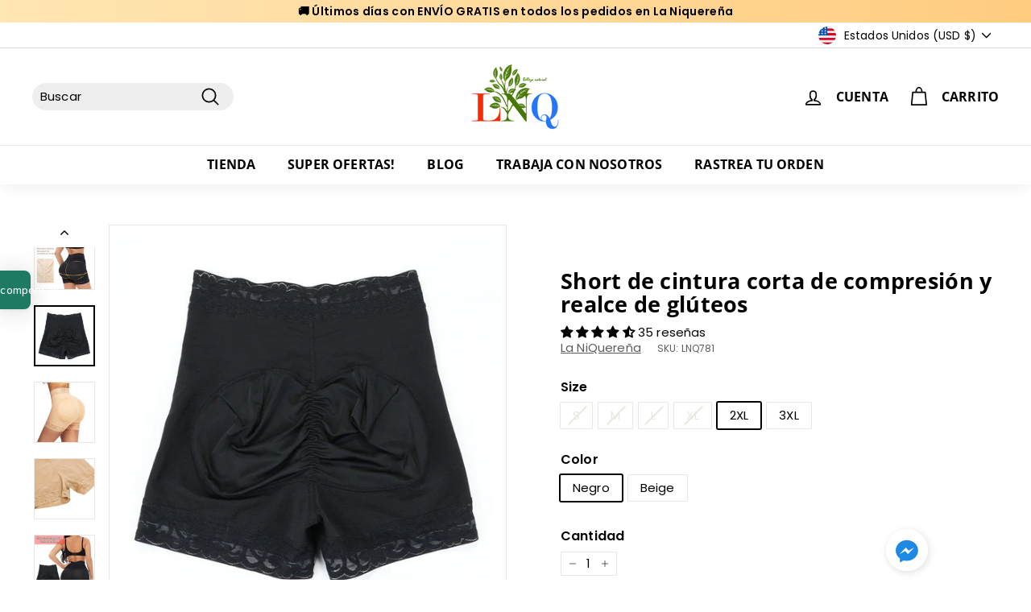

--- FILE ---
content_type: text/html; charset=utf-8
request_url: https://cremaslaniquerena.com/products/faja-corta-de-compresion-y-realce-de-gluteos
body_size: 93944
content:
<!doctype html>
<html class="no-js" lang="es" dir="ltr">
<head>
  <meta name="facebook-domain-verification" content="5rqhihwxc68wxv224zro2amz3jkd2y" />
  <meta name="uri-translation" content="on" />

  <meta charset="utf-8">
  <meta http-equiv="X-UA-Compatible" content="IE=edge,chrome=1">
  <meta name="viewport" content="width=device-width,initial-scale=1">
  <meta name="theme-color" content="#447702">
  <link rel="canonical" href="https://cremaslaniquerena.com/products/faja-corta-de-compresion-y-realce-de-gluteos">
  <link rel="preload" as="style" href="//cremaslaniquerena.com/cdn/shop/t/6/assets/theme.css?v=34732935298336075131768340862">
  <link rel="preload" as="script" href="//cremaslaniquerena.com/cdn/shop/t/6/assets/theme.js?v=55210316253976876971652112040">
  <link rel="preconnect" href="https://cdn.shopify.com">
  <link rel="preconnect" href="https://fonts.shopifycdn.com">
  <link rel="dns-prefetch" href="https://productreviews.shopifycdn.com">
  <link rel="dns-prefetch" href="https://ajax.googleapis.com">
  <link rel="dns-prefetch" href="https://maps.googleapis.com">
  <link rel="dns-prefetch" href="https://maps.gstatic.com"><link rel="shortcut icon" href="//cremaslaniquerena.com/cdn/shop/files/Fabicon1_300x300_0c7c96ff-8d41-4723-b54b-7e87e3aa2729_32x32.png?v=1669483267" type="image/png" /><title>Short de cintura corta de compresión y realce de glúteos
&ndash; La NiQuereña
</title>
<meta name="description" content="La faja corta de compresión y realce de glúteos, proporciona un control extra firme hace que la barriga luzca más plana ajustándose perfectamente a tu cuerpo."><meta property="og:site_name" content="La NiQuereña">
  <meta property="og:url" content="https://cremaslaniquerena.com/products/faja-corta-de-compresion-y-realce-de-gluteos">
  <meta property="og:title" content="Short de cintura  corta de compresión y realce de glúteos">
  <meta property="og:type" content="product">
  <meta property="og:description" content="La faja corta de compresión y realce de glúteos, proporciona un control extra firme hace que la barriga luzca más plana ajustándose perfectamente a tu cuerpo."><meta property="og:image" content="http://cremaslaniquerena.com/cdn/shop/products/ShortCalzoncorto.jpg?v=1762457903">
    <meta property="og:image:secure_url" content="https://cremaslaniquerena.com/cdn/shop/products/ShortCalzoncorto.jpg?v=1762457903">
    <meta property="og:image:width" content="1001">
    <meta property="og:image:height" content="1001"><meta name="twitter:site" content="@">
  <meta name="twitter:card" content="summary_large_image">
  <meta name="twitter:title" content="Short de cintura  corta de compresión y realce de glúteos">
  <meta name="twitter:description" content="La faja corta de compresión y realce de glúteos, proporciona un control extra firme hace que la barriga luzca más plana ajustándose perfectamente a tu cuerpo.">
<link rel="stylesheet" href="//cremaslaniquerena.com/cdn/shop/t/6/assets/country-flags.css"><style data-shopify>@font-face {
  font-family: "Open Sans";
  font-weight: 700;
  font-style: normal;
  font-display: swap;
  src: url("//cremaslaniquerena.com/cdn/fonts/open_sans/opensans_n7.a9393be1574ea8606c68f4441806b2711d0d13e4.woff2") format("woff2"),
       url("//cremaslaniquerena.com/cdn/fonts/open_sans/opensans_n7.7b8af34a6ebf52beb1a4c1d8c73ad6910ec2e553.woff") format("woff");
}

  @font-face {
  font-family: Poppins;
  font-weight: 400;
  font-style: normal;
  font-display: swap;
  src: url("//cremaslaniquerena.com/cdn/fonts/poppins/poppins_n4.0ba78fa5af9b0e1a374041b3ceaadf0a43b41362.woff2") format("woff2"),
       url("//cremaslaniquerena.com/cdn/fonts/poppins/poppins_n4.214741a72ff2596839fc9760ee7a770386cf16ca.woff") format("woff");
}


  @font-face {
  font-family: Poppins;
  font-weight: 600;
  font-style: normal;
  font-display: swap;
  src: url("//cremaslaniquerena.com/cdn/fonts/poppins/poppins_n6.aa29d4918bc243723d56b59572e18228ed0786f6.woff2") format("woff2"),
       url("//cremaslaniquerena.com/cdn/fonts/poppins/poppins_n6.5f815d845fe073750885d5b7e619ee00e8111208.woff") format("woff");
}

  @font-face {
  font-family: Poppins;
  font-weight: 400;
  font-style: italic;
  font-display: swap;
  src: url("//cremaslaniquerena.com/cdn/fonts/poppins/poppins_i4.846ad1e22474f856bd6b81ba4585a60799a9f5d2.woff2") format("woff2"),
       url("//cremaslaniquerena.com/cdn/fonts/poppins/poppins_i4.56b43284e8b52fc64c1fd271f289a39e8477e9ec.woff") format("woff");
}

  @font-face {
  font-family: Poppins;
  font-weight: 600;
  font-style: italic;
  font-display: swap;
  src: url("//cremaslaniquerena.com/cdn/fonts/poppins/poppins_i6.bb8044d6203f492888d626dafda3c2999253e8e9.woff2") format("woff2"),
       url("//cremaslaniquerena.com/cdn/fonts/poppins/poppins_i6.e233dec1a61b1e7dead9f920159eda42280a02c3.woff") format("woff");
}

</style><link href="//cremaslaniquerena.com/cdn/shop/t/6/assets/theme.css?v=34732935298336075131768340862" rel="stylesheet" type="text/css" media="all" />
<style data-shopify>:root {
    --typeHeaderPrimary: "Open Sans";
    --typeHeaderFallback: sans-serif;
    --typeHeaderSize: 32px;
    --typeHeaderWeight: 700;
    --typeHeaderLineHeight: 1.1;
    --typeHeaderSpacing: 0.01em;

    --typeBasePrimary:Poppins;
    --typeBaseFallback:sans-serif;
    --typeBaseSize: 15px;
    --typeBaseWeight: 400;
    --typeBaseSpacing: 0.01em;
    --typeBaseLineHeight: 1.2;

    --colorSmallImageBg: #ffffff;
    --colorSmallImageBgDark: #f7f7f7;
    --colorLargeImageBg: #ffffff;
    --colorLargeImageBgLight: #ffffff;

    --iconWeight: 4px;
    --iconLinecaps: round;

    
      --buttonRadius: 3px;
      --btnPadding: 11px 25px;
    

    
      --roundness: 15px;
    

    
      --gridThickness: 0px;
    

    --productTileMargin: 10%;
    --collectionTileMargin: 0%;

    --swatchSize: 40px;
  }

  @media screen and (max-width: 768px) {
    :root {
      --typeBaseSize: 13px;

      
        --roundness: 15px;
        --btnPadding: 9px 25px;
      
    }
  }</style><script>
    document.documentElement.className = document.documentElement.className.replace('no-js', 'js');

    window.theme = window.theme || {};
    theme.routes = {
      home: "/",
      collections: "/collections",
      cart: "/cart.js",
      cartPage: "/cart",
      cartAdd: "/cart/add.js",
      cartChange: "/cart/change.js",
      search: "/search"
    };
    theme.strings = {
      soldOut: "Agotado",
      unavailable: "No disponible",
      inStockLabel: "En stock",
      stockLabel: "",
      willNotShipUntil: "Será enviado después [date]",
      willBeInStockAfter: "Estará disponible después [date]",
      waitingForStock: "Inventario en el camino",
      savePrice: "Ahorra [saved_amount]",
      cartEmpty: "Su carrito actualmente está vacío.",
      cartTermsConfirmation: "Debe aceptar los términos y condiciones de venta para pagar",
      searchCollections: "Colecciones:",
      searchPages: "Páginas:",
      searchArticles: "Artículos:"
    };
    theme.settings = {
      dynamicVariantsEnable: true,
      cartType: "page",
      isCustomerTemplate: false,
      moneyFormat: "${{amount}}",
      saveType: "percent",
      productImageSize: "square",
      productImageCover: false,
      predictiveSearch: true,
      predictiveSearchType: "product,article",
      superScriptSetting: true,
      superScriptPrice: true,
      quickView: true,
      quickAdd: true,
      themeName: 'Expanse',
      themeVersion: "2.4.0"
    };
  </script>

  <script>window.performance && window.performance.mark && window.performance.mark('shopify.content_for_header.start');</script><meta name="google-site-verification" content="18JHYQy9EjAEnh-UoWd06hx1MkfNFRtLnSJRPPthqEg">
<meta name="google-site-verification" content="t7mQ5PwUnvqq2lwG_F-A4hvAGm9MSaGkNA_--lvK3B8">
<meta name="facebook-domain-verification" content="djnve0mg8csy01cgfquxfea6ivje51">
<meta id="shopify-digital-wallet" name="shopify-digital-wallet" content="/2836398144/digital_wallets/dialog">
<meta name="shopify-checkout-api-token" content="cd498d1580024e5fc46962af4b48d2a4">
<meta id="in-context-paypal-metadata" data-shop-id="2836398144" data-venmo-supported="false" data-environment="production" data-locale="es_ES" data-paypal-v4="true" data-currency="USD">
<link rel="alternate" type="application/json+oembed" href="https://cremaslaniquerena.com/products/faja-corta-de-compresion-y-realce-de-gluteos.oembed">
<script async="async" src="/checkouts/internal/preloads.js?locale=es-US"></script>
<link rel="preconnect" href="https://shop.app" crossorigin="anonymous">
<script async="async" src="https://shop.app/checkouts/internal/preloads.js?locale=es-US&shop_id=2836398144" crossorigin="anonymous"></script>
<script id="apple-pay-shop-capabilities" type="application/json">{"shopId":2836398144,"countryCode":"US","currencyCode":"USD","merchantCapabilities":["supports3DS"],"merchantId":"gid:\/\/shopify\/Shop\/2836398144","merchantName":"La NiQuereña","requiredBillingContactFields":["postalAddress","email"],"requiredShippingContactFields":["postalAddress","email"],"shippingType":"shipping","supportedNetworks":["visa","masterCard","amex","discover","elo","jcb"],"total":{"type":"pending","label":"La NiQuereña","amount":"1.00"},"shopifyPaymentsEnabled":true,"supportsSubscriptions":true}</script>
<script id="shopify-features" type="application/json">{"accessToken":"cd498d1580024e5fc46962af4b48d2a4","betas":["rich-media-storefront-analytics"],"domain":"cremaslaniquerena.com","predictiveSearch":true,"shopId":2836398144,"locale":"es"}</script>
<script>var Shopify = Shopify || {};
Shopify.shop = "la-niquerena.myshopify.com";
Shopify.locale = "es";
Shopify.currency = {"active":"USD","rate":"1.0"};
Shopify.country = "US";
Shopify.theme = {"name":"Expanse 2.0 by JD1 con mensaje de pago en cuotas","id":130081882287,"schema_name":"Expanse","schema_version":"2.4.0","theme_store_id":902,"role":"main"};
Shopify.theme.handle = "null";
Shopify.theme.style = {"id":null,"handle":null};
Shopify.cdnHost = "cremaslaniquerena.com/cdn";
Shopify.routes = Shopify.routes || {};
Shopify.routes.root = "/";</script>
<script type="module">!function(o){(o.Shopify=o.Shopify||{}).modules=!0}(window);</script>
<script>!function(o){function n(){var o=[];function n(){o.push(Array.prototype.slice.apply(arguments))}return n.q=o,n}var t=o.Shopify=o.Shopify||{};t.loadFeatures=n(),t.autoloadFeatures=n()}(window);</script>
<script>
  window.ShopifyPay = window.ShopifyPay || {};
  window.ShopifyPay.apiHost = "shop.app\/pay";
  window.ShopifyPay.redirectState = null;
</script>
<script id="shop-js-analytics" type="application/json">{"pageType":"product"}</script>
<script defer="defer" async type="module" src="//cremaslaniquerena.com/cdn/shopifycloud/shop-js/modules/v2/client.init-shop-cart-sync_2Gr3Q33f.es.esm.js"></script>
<script defer="defer" async type="module" src="//cremaslaniquerena.com/cdn/shopifycloud/shop-js/modules/v2/chunk.common_noJfOIa7.esm.js"></script>
<script defer="defer" async type="module" src="//cremaslaniquerena.com/cdn/shopifycloud/shop-js/modules/v2/chunk.modal_Deo2FJQo.esm.js"></script>
<script type="module">
  await import("//cremaslaniquerena.com/cdn/shopifycloud/shop-js/modules/v2/client.init-shop-cart-sync_2Gr3Q33f.es.esm.js");
await import("//cremaslaniquerena.com/cdn/shopifycloud/shop-js/modules/v2/chunk.common_noJfOIa7.esm.js");
await import("//cremaslaniquerena.com/cdn/shopifycloud/shop-js/modules/v2/chunk.modal_Deo2FJQo.esm.js");

  window.Shopify.SignInWithShop?.initShopCartSync?.({"fedCMEnabled":true,"windoidEnabled":true});

</script>
<script defer="defer" async type="module" src="//cremaslaniquerena.com/cdn/shopifycloud/shop-js/modules/v2/client.payment-terms_DYWUeaxY.es.esm.js"></script>
<script defer="defer" async type="module" src="//cremaslaniquerena.com/cdn/shopifycloud/shop-js/modules/v2/chunk.common_noJfOIa7.esm.js"></script>
<script defer="defer" async type="module" src="//cremaslaniquerena.com/cdn/shopifycloud/shop-js/modules/v2/chunk.modal_Deo2FJQo.esm.js"></script>
<script type="module">
  await import("//cremaslaniquerena.com/cdn/shopifycloud/shop-js/modules/v2/client.payment-terms_DYWUeaxY.es.esm.js");
await import("//cremaslaniquerena.com/cdn/shopifycloud/shop-js/modules/v2/chunk.common_noJfOIa7.esm.js");
await import("//cremaslaniquerena.com/cdn/shopifycloud/shop-js/modules/v2/chunk.modal_Deo2FJQo.esm.js");

  
</script>
<script>
  window.Shopify = window.Shopify || {};
  if (!window.Shopify.featureAssets) window.Shopify.featureAssets = {};
  window.Shopify.featureAssets['shop-js'] = {"shop-cart-sync":["modules/v2/client.shop-cart-sync_CLKquFP5.es.esm.js","modules/v2/chunk.common_noJfOIa7.esm.js","modules/v2/chunk.modal_Deo2FJQo.esm.js"],"init-fed-cm":["modules/v2/client.init-fed-cm_UIHl99eI.es.esm.js","modules/v2/chunk.common_noJfOIa7.esm.js","modules/v2/chunk.modal_Deo2FJQo.esm.js"],"shop-cash-offers":["modules/v2/client.shop-cash-offers_CmfU17z0.es.esm.js","modules/v2/chunk.common_noJfOIa7.esm.js","modules/v2/chunk.modal_Deo2FJQo.esm.js"],"shop-login-button":["modules/v2/client.shop-login-button_TNcmr2ON.es.esm.js","modules/v2/chunk.common_noJfOIa7.esm.js","modules/v2/chunk.modal_Deo2FJQo.esm.js"],"pay-button":["modules/v2/client.pay-button_Bev6HBFS.es.esm.js","modules/v2/chunk.common_noJfOIa7.esm.js","modules/v2/chunk.modal_Deo2FJQo.esm.js"],"shop-button":["modules/v2/client.shop-button_D1FAYBb2.es.esm.js","modules/v2/chunk.common_noJfOIa7.esm.js","modules/v2/chunk.modal_Deo2FJQo.esm.js"],"avatar":["modules/v2/client.avatar_BTnouDA3.es.esm.js"],"init-windoid":["modules/v2/client.init-windoid_DEZXpPDW.es.esm.js","modules/v2/chunk.common_noJfOIa7.esm.js","modules/v2/chunk.modal_Deo2FJQo.esm.js"],"init-shop-for-new-customer-accounts":["modules/v2/client.init-shop-for-new-customer-accounts_BplbpZyb.es.esm.js","modules/v2/client.shop-login-button_TNcmr2ON.es.esm.js","modules/v2/chunk.common_noJfOIa7.esm.js","modules/v2/chunk.modal_Deo2FJQo.esm.js"],"init-shop-email-lookup-coordinator":["modules/v2/client.init-shop-email-lookup-coordinator_HqkMc84a.es.esm.js","modules/v2/chunk.common_noJfOIa7.esm.js","modules/v2/chunk.modal_Deo2FJQo.esm.js"],"init-shop-cart-sync":["modules/v2/client.init-shop-cart-sync_2Gr3Q33f.es.esm.js","modules/v2/chunk.common_noJfOIa7.esm.js","modules/v2/chunk.modal_Deo2FJQo.esm.js"],"shop-toast-manager":["modules/v2/client.shop-toast-manager_SugAQS8a.es.esm.js","modules/v2/chunk.common_noJfOIa7.esm.js","modules/v2/chunk.modal_Deo2FJQo.esm.js"],"init-customer-accounts":["modules/v2/client.init-customer-accounts_fxIyJgvX.es.esm.js","modules/v2/client.shop-login-button_TNcmr2ON.es.esm.js","modules/v2/chunk.common_noJfOIa7.esm.js","modules/v2/chunk.modal_Deo2FJQo.esm.js"],"init-customer-accounts-sign-up":["modules/v2/client.init-customer-accounts-sign-up_DnItKKRk.es.esm.js","modules/v2/client.shop-login-button_TNcmr2ON.es.esm.js","modules/v2/chunk.common_noJfOIa7.esm.js","modules/v2/chunk.modal_Deo2FJQo.esm.js"],"shop-follow-button":["modules/v2/client.shop-follow-button_Bfwbpk3m.es.esm.js","modules/v2/chunk.common_noJfOIa7.esm.js","modules/v2/chunk.modal_Deo2FJQo.esm.js"],"checkout-modal":["modules/v2/client.checkout-modal_BA6xEtNy.es.esm.js","modules/v2/chunk.common_noJfOIa7.esm.js","modules/v2/chunk.modal_Deo2FJQo.esm.js"],"shop-login":["modules/v2/client.shop-login_D2RP8Rbe.es.esm.js","modules/v2/chunk.common_noJfOIa7.esm.js","modules/v2/chunk.modal_Deo2FJQo.esm.js"],"lead-capture":["modules/v2/client.lead-capture_Dq1M6aah.es.esm.js","modules/v2/chunk.common_noJfOIa7.esm.js","modules/v2/chunk.modal_Deo2FJQo.esm.js"],"payment-terms":["modules/v2/client.payment-terms_DYWUeaxY.es.esm.js","modules/v2/chunk.common_noJfOIa7.esm.js","modules/v2/chunk.modal_Deo2FJQo.esm.js"]};
</script>
<script>(function() {
  var isLoaded = false;
  function asyncLoad() {
    if (isLoaded) return;
    isLoaded = true;
    var urls = ["https:\/\/api.omegatheme.com\/facebook-chat\/client\/omg-fbc-custom.js?v=1644773288\u0026shop=la-niquerena.myshopify.com","https:\/\/cdn-bundler.nice-team.net\/app\/js\/bundler.js?shop=la-niquerena.myshopify.com","\/\/cdn.shopify.com\/proxy\/b5e9a6e3bdd2a8d78ea9d5b7ac15db7fa34091de6649687a19239f06853f02c2\/forms-akamai.smsbump.com\/27759\/form_254195.js?ver=1715938354\u0026shop=la-niquerena.myshopify.com\u0026sp-cache-control=cHVibGljLCBtYXgtYWdlPTkwMA","https:\/\/d18eg7dreypte5.cloudfront.net\/browse-abandonment\/smsbump_timer.js?shop=la-niquerena.myshopify.com"];
    for (var i = 0; i < urls.length; i++) {
      var s = document.createElement('script');
      s.type = 'text/javascript';
      s.async = true;
      s.src = urls[i];
      var x = document.getElementsByTagName('script')[0];
      x.parentNode.insertBefore(s, x);
    }
  };
  if(window.attachEvent) {
    window.attachEvent('onload', asyncLoad);
  } else {
    window.addEventListener('load', asyncLoad, false);
  }
})();</script>
<script id="__st">var __st={"a":2836398144,"offset":-21600,"reqid":"217a8bfc-89da-4353-b7c5-2cef3a131eaf-1769479544","pageurl":"cremaslaniquerena.com\/products\/faja-corta-de-compresion-y-realce-de-gluteos","u":"f89fc2bbd5be","p":"product","rtyp":"product","rid":6278680871087};</script>
<script>window.ShopifyPaypalV4VisibilityTracking = true;</script>
<script id="captcha-bootstrap">!function(){'use strict';const t='contact',e='account',n='new_comment',o=[[t,t],['blogs',n],['comments',n],[t,'customer']],c=[[e,'customer_login'],[e,'guest_login'],[e,'recover_customer_password'],[e,'create_customer']],r=t=>t.map((([t,e])=>`form[action*='/${t}']:not([data-nocaptcha='true']) input[name='form_type'][value='${e}']`)).join(','),a=t=>()=>t?[...document.querySelectorAll(t)].map((t=>t.form)):[];function s(){const t=[...o],e=r(t);return a(e)}const i='password',u='form_key',d=['recaptcha-v3-token','g-recaptcha-response','h-captcha-response',i],f=()=>{try{return window.sessionStorage}catch{return}},m='__shopify_v',_=t=>t.elements[u];function p(t,e,n=!1){try{const o=window.sessionStorage,c=JSON.parse(o.getItem(e)),{data:r}=function(t){const{data:e,action:n}=t;return t[m]||n?{data:e,action:n}:{data:t,action:n}}(c);for(const[e,n]of Object.entries(r))t.elements[e]&&(t.elements[e].value=n);n&&o.removeItem(e)}catch(o){console.error('form repopulation failed',{error:o})}}const l='form_type',E='cptcha';function T(t){t.dataset[E]=!0}const w=window,h=w.document,L='Shopify',v='ce_forms',y='captcha';let A=!1;((t,e)=>{const n=(g='f06e6c50-85a8-45c8-87d0-21a2b65856fe',I='https://cdn.shopify.com/shopifycloud/storefront-forms-hcaptcha/ce_storefront_forms_captcha_hcaptcha.v1.5.2.iife.js',D={infoText:'Protegido por hCaptcha',privacyText:'Privacidad',termsText:'Términos'},(t,e,n)=>{const o=w[L][v],c=o.bindForm;if(c)return c(t,g,e,D).then(n);var r;o.q.push([[t,g,e,D],n]),r=I,A||(h.body.append(Object.assign(h.createElement('script'),{id:'captcha-provider',async:!0,src:r})),A=!0)});var g,I,D;w[L]=w[L]||{},w[L][v]=w[L][v]||{},w[L][v].q=[],w[L][y]=w[L][y]||{},w[L][y].protect=function(t,e){n(t,void 0,e),T(t)},Object.freeze(w[L][y]),function(t,e,n,w,h,L){const[v,y,A,g]=function(t,e,n){const i=e?o:[],u=t?c:[],d=[...i,...u],f=r(d),m=r(i),_=r(d.filter((([t,e])=>n.includes(e))));return[a(f),a(m),a(_),s()]}(w,h,L),I=t=>{const e=t.target;return e instanceof HTMLFormElement?e:e&&e.form},D=t=>v().includes(t);t.addEventListener('submit',(t=>{const e=I(t);if(!e)return;const n=D(e)&&!e.dataset.hcaptchaBound&&!e.dataset.recaptchaBound,o=_(e),c=g().includes(e)&&(!o||!o.value);(n||c)&&t.preventDefault(),c&&!n&&(function(t){try{if(!f())return;!function(t){const e=f();if(!e)return;const n=_(t);if(!n)return;const o=n.value;o&&e.removeItem(o)}(t);const e=Array.from(Array(32),(()=>Math.random().toString(36)[2])).join('');!function(t,e){_(t)||t.append(Object.assign(document.createElement('input'),{type:'hidden',name:u})),t.elements[u].value=e}(t,e),function(t,e){const n=f();if(!n)return;const o=[...t.querySelectorAll(`input[type='${i}']`)].map((({name:t})=>t)),c=[...d,...o],r={};for(const[a,s]of new FormData(t).entries())c.includes(a)||(r[a]=s);n.setItem(e,JSON.stringify({[m]:1,action:t.action,data:r}))}(t,e)}catch(e){console.error('failed to persist form',e)}}(e),e.submit())}));const S=(t,e)=>{t&&!t.dataset[E]&&(n(t,e.some((e=>e===t))),T(t))};for(const o of['focusin','change'])t.addEventListener(o,(t=>{const e=I(t);D(e)&&S(e,y())}));const B=e.get('form_key'),M=e.get(l),P=B&&M;t.addEventListener('DOMContentLoaded',(()=>{const t=y();if(P)for(const e of t)e.elements[l].value===M&&p(e,B);[...new Set([...A(),...v().filter((t=>'true'===t.dataset.shopifyCaptcha))])].forEach((e=>S(e,t)))}))}(h,new URLSearchParams(w.location.search),n,t,e,['guest_login'])})(!0,!0)}();</script>
<script integrity="sha256-4kQ18oKyAcykRKYeNunJcIwy7WH5gtpwJnB7kiuLZ1E=" data-source-attribution="shopify.loadfeatures" defer="defer" src="//cremaslaniquerena.com/cdn/shopifycloud/storefront/assets/storefront/load_feature-a0a9edcb.js" crossorigin="anonymous"></script>
<script crossorigin="anonymous" defer="defer" src="//cremaslaniquerena.com/cdn/shopifycloud/storefront/assets/shopify_pay/storefront-65b4c6d7.js?v=20250812"></script>
<script data-source-attribution="shopify.dynamic_checkout.dynamic.init">var Shopify=Shopify||{};Shopify.PaymentButton=Shopify.PaymentButton||{isStorefrontPortableWallets:!0,init:function(){window.Shopify.PaymentButton.init=function(){};var t=document.createElement("script");t.src="https://cremaslaniquerena.com/cdn/shopifycloud/portable-wallets/latest/portable-wallets.es.js",t.type="module",document.head.appendChild(t)}};
</script>
<script data-source-attribution="shopify.dynamic_checkout.buyer_consent">
  function portableWalletsHideBuyerConsent(e){var t=document.getElementById("shopify-buyer-consent"),n=document.getElementById("shopify-subscription-policy-button");t&&n&&(t.classList.add("hidden"),t.setAttribute("aria-hidden","true"),n.removeEventListener("click",e))}function portableWalletsShowBuyerConsent(e){var t=document.getElementById("shopify-buyer-consent"),n=document.getElementById("shopify-subscription-policy-button");t&&n&&(t.classList.remove("hidden"),t.removeAttribute("aria-hidden"),n.addEventListener("click",e))}window.Shopify?.PaymentButton&&(window.Shopify.PaymentButton.hideBuyerConsent=portableWalletsHideBuyerConsent,window.Shopify.PaymentButton.showBuyerConsent=portableWalletsShowBuyerConsent);
</script>
<script>
  function portableWalletsCleanup(e){e&&e.src&&console.error("Failed to load portable wallets script "+e.src);var t=document.querySelectorAll("shopify-accelerated-checkout .shopify-payment-button__skeleton, shopify-accelerated-checkout-cart .wallet-cart-button__skeleton"),e=document.getElementById("shopify-buyer-consent");for(let e=0;e<t.length;e++)t[e].remove();e&&e.remove()}function portableWalletsNotLoadedAsModule(e){e instanceof ErrorEvent&&"string"==typeof e.message&&e.message.includes("import.meta")&&"string"==typeof e.filename&&e.filename.includes("portable-wallets")&&(window.removeEventListener("error",portableWalletsNotLoadedAsModule),window.Shopify.PaymentButton.failedToLoad=e,"loading"===document.readyState?document.addEventListener("DOMContentLoaded",window.Shopify.PaymentButton.init):window.Shopify.PaymentButton.init())}window.addEventListener("error",portableWalletsNotLoadedAsModule);
</script>

<script type="module" src="https://cremaslaniquerena.com/cdn/shopifycloud/portable-wallets/latest/portable-wallets.es.js" onError="portableWalletsCleanup(this)" crossorigin="anonymous"></script>
<script nomodule>
  document.addEventListener("DOMContentLoaded", portableWalletsCleanup);
</script>

<link id="shopify-accelerated-checkout-styles" rel="stylesheet" media="screen" href="https://cremaslaniquerena.com/cdn/shopifycloud/portable-wallets/latest/accelerated-checkout-backwards-compat.css" crossorigin="anonymous">
<style id="shopify-accelerated-checkout-cart">
        #shopify-buyer-consent {
  margin-top: 1em;
  display: inline-block;
  width: 100%;
}

#shopify-buyer-consent.hidden {
  display: none;
}

#shopify-subscription-policy-button {
  background: none;
  border: none;
  padding: 0;
  text-decoration: underline;
  font-size: inherit;
  cursor: pointer;
}

#shopify-subscription-policy-button::before {
  box-shadow: none;
}

      </style>

<script>window.performance && window.performance.mark && window.performance.mark('shopify.content_for_header.end');</script><script id="shop-promise-product" type="application/json">
  {
    "productId": "6278680871087",
    "variantId": "38237959717039"
  }
</script>
<script id="shop-promise-features" type="application/json">
  {
    "supportedPromiseBrands": ["shop_promise"],
    "f_b9ba94d16a7d18ccd91d68be01e37df6": false,
    "f_85e460659f2e1fdd04f763b1587427a4": false
  }
</script>
<script fetchpriority="high" defer="defer" src="https://cremaslaniquerena.com/cdn/shopifycloud/shop-promise-pdp/prod/shop_promise_pdp.js?v=1" data-source-attribution="shopify.shop-promise-pdp" crossorigin="anonymous"></script>


  <script src="//cremaslaniquerena.com/cdn/shop/t/6/assets/vendor-scripts-v2.js" defer="defer"></script>
  <script src="//cremaslaniquerena.com/cdn/shop/t/6/assets/theme.js?v=55210316253976876971652112040" defer="defer"></script><!-- "snippets/booster-common.liquid" was not rendered, the associated app was uninstalled -->
  
<!-- Start of Judge.me Core -->
<link rel="dns-prefetch" href="https://cdn.judge.me/">
<script data-cfasync='false' class='jdgm-settings-script'>window.jdgmSettings={"pagination":5,"disable_web_reviews":false,"badge_no_review_text":"Sin reseñas","badge_n_reviews_text":"{{ n }} reseña/reseñas","hide_badge_preview_if_no_reviews":true,"badge_hide_text":false,"enforce_center_preview_badge":false,"widget_title":"Reseñas de Clientes","widget_open_form_text":"Escribir una reseña","widget_close_form_text":"Cancelar reseña","widget_refresh_page_text":"Actualizar página","widget_summary_text":"Basado en {{ number_of_reviews }} reseña/reseñas","widget_no_review_text":"Sé el primero en escribir una reseña","widget_name_field_text":"Nombre","widget_verified_name_field_text":"Nombre Verificado (público)","widget_name_placeholder_text":"Nombre","widget_required_field_error_text":"Este campo es obligatorio.","widget_email_field_text":"Dirección de correo electrónico","widget_verified_email_field_text":"Correo electrónico Verificado (privado, no se puede editar)","widget_email_placeholder_text":"Tu dirección de correo electrónico","widget_email_field_error_text":"Por favor, ingresa una dirección de correo electrónico válida.","widget_rating_field_text":"Calificación","widget_review_title_field_text":"Título de la Reseña","widget_review_title_placeholder_text":"Da un título a tu reseña","widget_review_body_field_text":"Contenido de la reseña","widget_review_body_placeholder_text":"Empieza a escribir aquí...","widget_pictures_field_text":"Imagen/Video (opcional)","widget_submit_review_text":"Enviar Reseña","widget_submit_verified_review_text":"Enviar Reseña Verificada","widget_submit_success_msg_with_auto_publish":"¡Gracias! Por favor, actualiza la página en unos momentos para ver tu reseña. Puedes eliminar o editar tu reseña iniciando sesión en \u003ca href='https://judge.me/login' target='_blank' rel='nofollow noopener'\u003eJudge.me\u003c/a\u003e","widget_submit_success_msg_no_auto_publish":"¡Gracias! Tu reseña se publicará tan pronto como sea aprobada por el administrador de la tienda. Puedes eliminar o editar tu reseña iniciando sesión en \u003ca href='https://judge.me/login' target='_blank' rel='nofollow noopener'\u003eJudge.me\u003c/a\u003e","widget_show_default_reviews_out_of_total_text":"Mostrando {{ n_reviews_shown }} de {{ n_reviews }} reseñas.","widget_show_all_link_text":"Mostrar todas","widget_show_less_link_text":"Mostrar menos","widget_author_said_text":"{{ reviewer_name }} dijo:","widget_days_text":"hace {{ n }} día/días","widget_weeks_text":"hace {{ n }} semana/semanas","widget_months_text":"hace {{ n }} mes/meses","widget_years_text":"hace {{ n }} año/años","widget_yesterday_text":"Ayer","widget_today_text":"Hoy","widget_replied_text":"\u003e\u003e {{ shop_name }} respondió:","widget_read_more_text":"Leer más","widget_reviewer_name_as_initial":"","widget_rating_filter_color":"","widget_rating_filter_see_all_text":"Ver todas las reseñas","widget_sorting_most_recent_text":"Más Recientes","widget_sorting_highest_rating_text":"Mayor Calificación","widget_sorting_lowest_rating_text":"Menor Calificación","widget_sorting_with_pictures_text":"Solo Imágenes","widget_sorting_most_helpful_text":"Más Útiles","widget_open_question_form_text":"Hacer una pregunta","widget_reviews_subtab_text":"Reseñas","widget_questions_subtab_text":"Preguntas","widget_question_label_text":"Pregunta","widget_answer_label_text":"Respuesta","widget_question_placeholder_text":"Escribe tu pregunta aquí","widget_submit_question_text":"Enviar Pregunta","widget_question_submit_success_text":"¡Gracias por tu pregunta! Te notificaremos una vez que sea respondida.","verified_badge_text":"Verificado","verified_badge_bg_color":"","verified_badge_text_color":"","verified_badge_placement":"left-of-reviewer-name","widget_review_max_height":"","widget_hide_border":false,"widget_social_share":false,"widget_thumb":false,"widget_review_location_show":false,"widget_location_format":"country_iso_code","all_reviews_include_out_of_store_products":true,"all_reviews_out_of_store_text":"(fuera de la tienda)","all_reviews_pagination":100,"all_reviews_product_name_prefix_text":"sobre","enable_review_pictures":true,"enable_question_anwser":true,"widget_theme":"","review_date_format":"mm/dd/yyyy","default_sort_method":"most-recent","widget_product_reviews_subtab_text":"Reseñas de Productos","widget_shop_reviews_subtab_text":"Reseñas de la Tienda","widget_other_products_reviews_text":"Reseñas para otros productos","widget_store_reviews_subtab_text":"Reseñas de la tienda","widget_no_store_reviews_text":"Esta tienda no ha recibido ninguna reseña todavía","widget_web_restriction_product_reviews_text":"Este producto no ha recibido ninguna reseña todavía","widget_no_items_text":"No se encontraron elementos","widget_show_more_text":"Mostrar más","widget_write_a_store_review_text":"Escribir una Reseña de la Tienda","widget_other_languages_heading":"Reseñas en Otros Idiomas","widget_translate_review_text":"Traducir reseña a {{ language }}","widget_translating_review_text":"Traduciendo...","widget_show_original_translation_text":"Mostrar original ({{ language }})","widget_translate_review_failed_text":"No se pudo traducir la reseña.","widget_translate_review_retry_text":"Reintentar","widget_translate_review_try_again_later_text":"Intentar más tarde","show_product_url_for_grouped_product":false,"widget_sorting_pictures_first_text":"Imágenes Primero","show_pictures_on_all_rev_page_mobile":false,"show_pictures_on_all_rev_page_desktop":false,"floating_tab_hide_mobile_install_preference":false,"floating_tab_button_name":"★ Reseñas","floating_tab_title":"Deja que los clientes hablen por nosotros","floating_tab_button_color":"","floating_tab_button_background_color":"","floating_tab_url":"","floating_tab_url_enabled":false,"floating_tab_tab_style":"text","all_reviews_text_badge_text":"Los clientes nos califican {{ shop.metafields.judgeme.all_reviews_rating | round: 1 }}/5 basado en {{ shop.metafields.judgeme.all_reviews_count }} reseñas.","all_reviews_text_badge_text_branded_style":"{{ shop.metafields.judgeme.all_reviews_rating | round: 1 }} de 5 estrellas basado en {{ shop.metafields.judgeme.all_reviews_count }} reseñas","is_all_reviews_text_badge_a_link":false,"show_stars_for_all_reviews_text_badge":false,"all_reviews_text_badge_url":"","all_reviews_text_style":"text","all_reviews_text_color_style":"judgeme_brand_color","all_reviews_text_color":"#108474","all_reviews_text_show_jm_brand":true,"featured_carousel_show_header":true,"featured_carousel_title":"Deja que los clientes hablen por nosotros","testimonials_carousel_title":"Los clientes nos dicen","videos_carousel_title":"Historias de clientes reales","cards_carousel_title":"Los clientes nos dicen","featured_carousel_count_text":"de {{ n }} reseñas","featured_carousel_add_link_to_all_reviews_page":false,"featured_carousel_url":"","featured_carousel_show_images":true,"featured_carousel_autoslide_interval":5,"featured_carousel_arrows_on_the_sides":false,"featured_carousel_height":250,"featured_carousel_width":80,"featured_carousel_image_size":0,"featured_carousel_image_height":250,"featured_carousel_arrow_color":"#eeeeee","verified_count_badge_style":"vintage","verified_count_badge_orientation":"horizontal","verified_count_badge_color_style":"judgeme_brand_color","verified_count_badge_color":"#108474","is_verified_count_badge_a_link":false,"verified_count_badge_url":"","verified_count_badge_show_jm_brand":true,"widget_rating_preset_default":5,"widget_first_sub_tab":"product-reviews","widget_show_histogram":true,"widget_histogram_use_custom_color":false,"widget_pagination_use_custom_color":false,"widget_star_use_custom_color":false,"widget_verified_badge_use_custom_color":false,"widget_write_review_use_custom_color":false,"picture_reminder_submit_button":"Upload Pictures","enable_review_videos":false,"mute_video_by_default":false,"widget_sorting_videos_first_text":"Videos Primero","widget_review_pending_text":"Pendiente","featured_carousel_items_for_large_screen":3,"social_share_options_order":"Facebook,Twitter","remove_microdata_snippet":true,"disable_json_ld":false,"enable_json_ld_products":false,"preview_badge_show_question_text":false,"preview_badge_no_question_text":"Sin preguntas","preview_badge_n_question_text":"{{ number_of_questions }} pregunta/preguntas","qa_badge_show_icon":false,"qa_badge_position":"same-row","remove_judgeme_branding":false,"widget_add_search_bar":false,"widget_search_bar_placeholder":"Buscar","widget_sorting_verified_only_text":"Solo verificadas","featured_carousel_theme":"default","featured_carousel_show_rating":true,"featured_carousel_show_title":true,"featured_carousel_show_body":true,"featured_carousel_show_date":false,"featured_carousel_show_reviewer":true,"featured_carousel_show_product":false,"featured_carousel_header_background_color":"#108474","featured_carousel_header_text_color":"#ffffff","featured_carousel_name_product_separator":"reviewed","featured_carousel_full_star_background":"#108474","featured_carousel_empty_star_background":"#dadada","featured_carousel_vertical_theme_background":"#f9fafb","featured_carousel_verified_badge_enable":false,"featured_carousel_verified_badge_color":"#108474","featured_carousel_border_style":"round","featured_carousel_review_line_length_limit":3,"featured_carousel_more_reviews_button_text":"Leer más reseñas","featured_carousel_view_product_button_text":"Ver producto","all_reviews_page_load_reviews_on":"scroll","all_reviews_page_load_more_text":"Cargar Más Reseñas","disable_fb_tab_reviews":false,"enable_ajax_cdn_cache":false,"widget_public_name_text":"mostrado públicamente como","default_reviewer_name":"John Smith","default_reviewer_name_has_non_latin":true,"widget_reviewer_anonymous":"Anónimo","medals_widget_title":"Medallas de Reseñas Judge.me","medals_widget_background_color":"#f9fafb","medals_widget_position":"footer_all_pages","medals_widget_border_color":"#f9fafb","medals_widget_verified_text_position":"left","medals_widget_use_monochromatic_version":false,"medals_widget_elements_color":"#108474","show_reviewer_avatar":true,"widget_invalid_yt_video_url_error_text":"No es una URL de video de YouTube","widget_max_length_field_error_text":"Por favor, ingresa no más de {0} caracteres.","widget_show_country_flag":false,"widget_show_collected_via_shop_app":true,"widget_verified_by_shop_badge_style":"light","widget_verified_by_shop_text":"Verificado por la Tienda","widget_show_photo_gallery":false,"widget_load_with_code_splitting":true,"widget_ugc_install_preference":false,"widget_ugc_title":"Hecho por nosotros, Compartido por ti","widget_ugc_subtitle":"Etiquétanos para ver tu imagen destacada en nuestra página","widget_ugc_arrows_color":"#ffffff","widget_ugc_primary_button_text":"Comprar Ahora","widget_ugc_primary_button_background_color":"#108474","widget_ugc_primary_button_text_color":"#ffffff","widget_ugc_primary_button_border_width":"0","widget_ugc_primary_button_border_style":"none","widget_ugc_primary_button_border_color":"#108474","widget_ugc_primary_button_border_radius":"25","widget_ugc_secondary_button_text":"Cargar Más","widget_ugc_secondary_button_background_color":"#ffffff","widget_ugc_secondary_button_text_color":"#108474","widget_ugc_secondary_button_border_width":"2","widget_ugc_secondary_button_border_style":"solid","widget_ugc_secondary_button_border_color":"#108474","widget_ugc_secondary_button_border_radius":"25","widget_ugc_reviews_button_text":"Ver Reseñas","widget_ugc_reviews_button_background_color":"#ffffff","widget_ugc_reviews_button_text_color":"#108474","widget_ugc_reviews_button_border_width":"2","widget_ugc_reviews_button_border_style":"solid","widget_ugc_reviews_button_border_color":"#108474","widget_ugc_reviews_button_border_radius":"25","widget_ugc_reviews_button_link_to":"judgeme-reviews-page","widget_ugc_show_post_date":true,"widget_ugc_max_width":"800","widget_rating_metafield_value_type":true,"widget_primary_color":"#108474","widget_enable_secondary_color":false,"widget_secondary_color":"#edf5f5","widget_summary_average_rating_text":"{{ average_rating }} de 5","widget_media_grid_title":"Fotos y videos de clientes","widget_media_grid_see_more_text":"Ver más","widget_round_style":false,"widget_show_product_medals":true,"widget_verified_by_judgeme_text":"Verificado por Judge.me","widget_show_store_medals":true,"widget_verified_by_judgeme_text_in_store_medals":"Verificado por Judge.me","widget_media_field_exceed_quantity_message":"Lo sentimos, solo podemos aceptar {{ max_media }} para una reseña.","widget_media_field_exceed_limit_message":"{{ file_name }} es demasiado grande, por favor selecciona un {{ media_type }} menor a {{ size_limit }}MB.","widget_review_submitted_text":"¡Reseña Enviada!","widget_question_submitted_text":"¡Pregunta Enviada!","widget_close_form_text_question":"Cancelar","widget_write_your_answer_here_text":"Escribe tu respuesta aquí","widget_enabled_branded_link":true,"widget_show_collected_by_judgeme":false,"widget_reviewer_name_color":"","widget_write_review_text_color":"","widget_write_review_bg_color":"","widget_collected_by_judgeme_text":"recopilado por Judge.me","widget_pagination_type":"standard","widget_load_more_text":"Cargar Más","widget_load_more_color":"#108474","widget_full_review_text":"Reseña Completa","widget_read_more_reviews_text":"Leer Más Reseñas","widget_read_questions_text":"Leer Preguntas","widget_questions_and_answers_text":"Preguntas y Respuestas","widget_verified_by_text":"Verificado por","widget_verified_text":"Verificado","widget_number_of_reviews_text":"{{ number_of_reviews }} reseñas","widget_back_button_text":"Atrás","widget_next_button_text":"Siguiente","widget_custom_forms_filter_button":"Filtros","custom_forms_style":"vertical","widget_show_review_information":false,"how_reviews_are_collected":"¿Cómo se recopilan las reseñas?","widget_show_review_keywords":false,"widget_gdpr_statement":"Cómo usamos tus datos: Solo te contactaremos sobre la reseña que dejaste, y solo si es necesario. Al enviar tu reseña, aceptas los \u003ca href='https://judge.me/terms' target='_blank' rel='nofollow noopener'\u003etérminos\u003c/a\u003e, \u003ca href='https://judge.me/privacy' target='_blank' rel='nofollow noopener'\u003eprivacidad\u003c/a\u003e y \u003ca href='https://judge.me/content-policy' target='_blank' rel='nofollow noopener'\u003epolíticas de contenido\u003c/a\u003e de Judge.me.","widget_multilingual_sorting_enabled":false,"widget_translate_review_content_enabled":false,"widget_translate_review_content_method":"manual","popup_widget_review_selection":"automatically_with_pictures","popup_widget_round_border_style":true,"popup_widget_show_title":true,"popup_widget_show_body":true,"popup_widget_show_reviewer":false,"popup_widget_show_product":true,"popup_widget_show_pictures":true,"popup_widget_use_review_picture":true,"popup_widget_show_on_home_page":true,"popup_widget_show_on_product_page":true,"popup_widget_show_on_collection_page":true,"popup_widget_show_on_cart_page":true,"popup_widget_position":"bottom_left","popup_widget_first_review_delay":5,"popup_widget_duration":5,"popup_widget_interval":5,"popup_widget_review_count":5,"popup_widget_hide_on_mobile":true,"review_snippet_widget_round_border_style":true,"review_snippet_widget_card_color":"#FFFFFF","review_snippet_widget_slider_arrows_background_color":"#FFFFFF","review_snippet_widget_slider_arrows_color":"#000000","review_snippet_widget_star_color":"#108474","show_product_variant":false,"all_reviews_product_variant_label_text":"Variante: ","widget_show_verified_branding":false,"widget_ai_summary_title":"Los clientes dicen","widget_ai_summary_disclaimer":"Resumen de reseñas impulsado por IA basado en reseñas recientes de clientes","widget_show_ai_summary":false,"widget_show_ai_summary_bg":false,"widget_show_review_title_input":true,"redirect_reviewers_invited_via_email":"review_widget","request_store_review_after_product_review":false,"request_review_other_products_in_order":false,"review_form_color_scheme":"default","review_form_corner_style":"square","review_form_star_color":{},"review_form_text_color":"#333333","review_form_background_color":"#ffffff","review_form_field_background_color":"#fafafa","review_form_button_color":{},"review_form_button_text_color":"#ffffff","review_form_modal_overlay_color":"#000000","review_content_screen_title_text":"¿Cómo calificarías este producto?","review_content_introduction_text":"Nos encantaría que compartieras un poco sobre tu experiencia.","store_review_form_title_text":"¿Cómo calificarías esta tienda?","store_review_form_introduction_text":"Nos encantaría que compartieras un poco sobre tu experiencia.","show_review_guidance_text":true,"one_star_review_guidance_text":"Pobre","five_star_review_guidance_text":"Excelente","customer_information_screen_title_text":"Sobre ti","customer_information_introduction_text":"Por favor, cuéntanos más sobre ti.","custom_questions_screen_title_text":"Tu experiencia en más detalle","custom_questions_introduction_text":"Aquí hay algunas preguntas para ayudarnos a entender más sobre tu experiencia.","review_submitted_screen_title_text":"¡Gracias por tu reseña!","review_submitted_screen_thank_you_text":"La estamos procesando y aparecerá en la tienda pronto.","review_submitted_screen_email_verification_text":"Por favor, confirma tu correo electrónico haciendo clic en el enlace que acabamos de enviarte. Esto nos ayuda a mantener las reseñas auténticas.","review_submitted_request_store_review_text":"¿Te gustaría compartir tu experiencia de compra con nosotros?","review_submitted_review_other_products_text":"¿Te gustaría reseñar estos productos?","store_review_screen_title_text":"¿Te gustaría compartir tu experiencia de compra con nosotros?","store_review_introduction_text":"Valoramos tu opinión y la utilizamos para mejorar. Por favor, comparte cualquier pensamiento o sugerencia que tengas.","reviewer_media_screen_title_picture_text":"Compartir una foto","reviewer_media_introduction_picture_text":"Sube una foto para apoyar tu reseña.","reviewer_media_screen_title_video_text":"Compartir un video","reviewer_media_introduction_video_text":"Sube un video para apoyar tu reseña.","reviewer_media_screen_title_picture_or_video_text":"Compartir una foto o video","reviewer_media_introduction_picture_or_video_text":"Sube una foto o video para apoyar tu reseña.","reviewer_media_youtube_url_text":"Pega tu URL de Youtube aquí","advanced_settings_next_step_button_text":"Siguiente","advanced_settings_close_review_button_text":"Cerrar","modal_write_review_flow":false,"write_review_flow_required_text":"Obligatorio","write_review_flow_privacy_message_text":"Respetamos tu privacidad.","write_review_flow_anonymous_text":"Reseña como anónimo","write_review_flow_visibility_text":"No será visible para otros clientes.","write_review_flow_multiple_selection_help_text":"Selecciona tantos como quieras","write_review_flow_single_selection_help_text":"Selecciona una opción","write_review_flow_required_field_error_text":"Este campo es obligatorio","write_review_flow_invalid_email_error_text":"Por favor ingresa una dirección de correo válida","write_review_flow_max_length_error_text":"Máx. {{ max_length }} caracteres.","write_review_flow_media_upload_text":"\u003cb\u003eHaz clic para subir\u003c/b\u003e o arrastrar y soltar","write_review_flow_gdpr_statement":"Solo te contactaremos sobre tu reseña si es necesario. Al enviar tu reseña, aceptas nuestros \u003ca href='https://judge.me/terms' target='_blank' rel='nofollow noopener'\u003etérminos y condiciones\u003c/a\u003e y \u003ca href='https://judge.me/privacy' target='_blank' rel='nofollow noopener'\u003epolítica de privacidad\u003c/a\u003e.","rating_only_reviews_enabled":false,"show_negative_reviews_help_screen":false,"new_review_flow_help_screen_rating_threshold":3,"negative_review_resolution_screen_title_text":"Cuéntanos más","negative_review_resolution_text":"Tu experiencia es importante para nosotros. Si hubo problemas con tu compra, estamos aquí para ayudar. No dudes en contactarnos, nos encantaría la oportunidad de arreglar las cosas.","negative_review_resolution_button_text":"Contáctanos","negative_review_resolution_proceed_with_review_text":"Deja una reseña","negative_review_resolution_subject":"Problema con la compra de {{ shop_name }}.{{ order_name }}","preview_badge_collection_page_install_status":false,"widget_review_custom_css":"","preview_badge_custom_css":"","preview_badge_stars_count":"5-stars","featured_carousel_custom_css":"","floating_tab_custom_css":"","all_reviews_widget_custom_css":"","medals_widget_custom_css":"","verified_badge_custom_css":"","all_reviews_text_custom_css":"","transparency_badges_collected_via_store_invite":false,"transparency_badges_from_another_provider":false,"transparency_badges_collected_from_store_visitor":false,"transparency_badges_collected_by_verified_review_provider":false,"transparency_badges_earned_reward":false,"transparency_badges_collected_via_store_invite_text":"Reseña recopilada a través de una invitación al negocio","transparency_badges_from_another_provider_text":"Reseña recopilada de otro proveedor","transparency_badges_collected_from_store_visitor_text":"Reseña recopilada de un visitante del negocio","transparency_badges_written_in_google_text":"Reseña escrita en Google","transparency_badges_written_in_etsy_text":"Reseña escrita en Etsy","transparency_badges_written_in_shop_app_text":"Reseña escrita en Shop App","transparency_badges_earned_reward_text":"Reseña ganó una recompensa para una futura compra","product_review_widget_per_page":10,"widget_store_review_label_text":"Reseña de la tienda","checkout_comment_extension_title_on_product_page":"Customer Comments","checkout_comment_extension_num_latest_comment_show":5,"checkout_comment_extension_format":"name_and_timestamp","checkout_comment_customer_name":"last_initial","checkout_comment_comment_notification":true,"preview_badge_collection_page_install_preference":true,"preview_badge_home_page_install_preference":false,"preview_badge_product_page_install_preference":true,"review_widget_install_preference":"","review_carousel_install_preference":false,"floating_reviews_tab_install_preference":"none","verified_reviews_count_badge_install_preference":false,"all_reviews_text_install_preference":false,"review_widget_best_location":true,"judgeme_medals_install_preference":false,"review_widget_revamp_enabled":false,"review_widget_qna_enabled":false,"review_widget_header_theme":"minimal","review_widget_widget_title_enabled":true,"review_widget_header_text_size":"medium","review_widget_header_text_weight":"regular","review_widget_average_rating_style":"compact","review_widget_bar_chart_enabled":true,"review_widget_bar_chart_type":"numbers","review_widget_bar_chart_style":"standard","review_widget_expanded_media_gallery_enabled":false,"review_widget_reviews_section_theme":"standard","review_widget_image_style":"thumbnails","review_widget_review_image_ratio":"square","review_widget_stars_size":"medium","review_widget_verified_badge":"standard_text","review_widget_review_title_text_size":"medium","review_widget_review_text_size":"medium","review_widget_review_text_length":"medium","review_widget_number_of_columns_desktop":3,"review_widget_carousel_transition_speed":5,"review_widget_custom_questions_answers_display":"always","review_widget_button_text_color":"#FFFFFF","review_widget_text_color":"#000000","review_widget_lighter_text_color":"#7B7B7B","review_widget_corner_styling":"soft","review_widget_review_word_singular":"reseña","review_widget_review_word_plural":"reseñas","review_widget_voting_label":"¿Útil?","review_widget_shop_reply_label":"Respuesta de {{ shop_name }}:","review_widget_filters_title":"Filtros","qna_widget_question_word_singular":"Pregunta","qna_widget_question_word_plural":"Preguntas","qna_widget_answer_reply_label":"Respuesta de {{ answerer_name }}:","qna_content_screen_title_text":"Preguntar sobre este producto","qna_widget_question_required_field_error_text":"Por favor, ingrese su pregunta.","qna_widget_flow_gdpr_statement":"Solo te contactaremos sobre tu pregunta si es necesario. Al enviar tu pregunta, aceptas nuestros \u003ca href='https://judge.me/terms' target='_blank' rel='nofollow noopener'\u003etérminos y condiciones\u003c/a\u003e y \u003ca href='https://judge.me/privacy' target='_blank' rel='nofollow noopener'\u003epolítica de privacidad\u003c/a\u003e.","qna_widget_question_submitted_text":"¡Gracias por tu pregunta!","qna_widget_close_form_text_question":"Cerrar","qna_widget_question_submit_success_text":"Te informaremos por correo electrónico cuando te respondamos tu pregunta.","all_reviews_widget_v2025_enabled":false,"all_reviews_widget_v2025_header_theme":"default","all_reviews_widget_v2025_widget_title_enabled":true,"all_reviews_widget_v2025_header_text_size":"medium","all_reviews_widget_v2025_header_text_weight":"regular","all_reviews_widget_v2025_average_rating_style":"compact","all_reviews_widget_v2025_bar_chart_enabled":true,"all_reviews_widget_v2025_bar_chart_type":"numbers","all_reviews_widget_v2025_bar_chart_style":"standard","all_reviews_widget_v2025_expanded_media_gallery_enabled":false,"all_reviews_widget_v2025_show_store_medals":true,"all_reviews_widget_v2025_show_photo_gallery":true,"all_reviews_widget_v2025_show_review_keywords":false,"all_reviews_widget_v2025_show_ai_summary":false,"all_reviews_widget_v2025_show_ai_summary_bg":false,"all_reviews_widget_v2025_add_search_bar":false,"all_reviews_widget_v2025_default_sort_method":"most-recent","all_reviews_widget_v2025_reviews_per_page":10,"all_reviews_widget_v2025_reviews_section_theme":"default","all_reviews_widget_v2025_image_style":"thumbnails","all_reviews_widget_v2025_review_image_ratio":"square","all_reviews_widget_v2025_stars_size":"medium","all_reviews_widget_v2025_verified_badge":"bold_badge","all_reviews_widget_v2025_review_title_text_size":"medium","all_reviews_widget_v2025_review_text_size":"medium","all_reviews_widget_v2025_review_text_length":"medium","all_reviews_widget_v2025_number_of_columns_desktop":3,"all_reviews_widget_v2025_carousel_transition_speed":5,"all_reviews_widget_v2025_custom_questions_answers_display":"always","all_reviews_widget_v2025_show_product_variant":false,"all_reviews_widget_v2025_show_reviewer_avatar":true,"all_reviews_widget_v2025_reviewer_name_as_initial":"","all_reviews_widget_v2025_review_location_show":false,"all_reviews_widget_v2025_location_format":"","all_reviews_widget_v2025_show_country_flag":false,"all_reviews_widget_v2025_verified_by_shop_badge_style":"light","all_reviews_widget_v2025_social_share":false,"all_reviews_widget_v2025_social_share_options_order":"Facebook,Twitter,LinkedIn,Pinterest","all_reviews_widget_v2025_pagination_type":"standard","all_reviews_widget_v2025_button_text_color":"#FFFFFF","all_reviews_widget_v2025_text_color":"#000000","all_reviews_widget_v2025_lighter_text_color":"#7B7B7B","all_reviews_widget_v2025_corner_styling":"soft","all_reviews_widget_v2025_title":"Reseñas de clientes","all_reviews_widget_v2025_ai_summary_title":"Los clientes dicen sobre esta tienda","all_reviews_widget_v2025_no_review_text":"Sé el primero en escribir una reseña","platform":"shopify","branding_url":"https://app.judge.me/reviews/stores/cremaslaniquerena.com","branding_text":"Desarrollado por Judge.me","locale":"en","reply_name":"La NiQuereña","widget_version":"2.1","footer":true,"autopublish":false,"review_dates":true,"enable_custom_form":false,"shop_use_review_site":true,"shop_locale":"es","enable_multi_locales_translations":true,"show_review_title_input":true,"review_verification_email_status":"always","can_be_branded":true,"reply_name_text":"La NiQuereña"};</script> <style class='jdgm-settings-style'>﻿.jdgm-xx{left:0}.jdgm-prev-badge[data-average-rating='0.00']{display:none !important}.jdgm-author-all-initials{display:none !important}.jdgm-author-last-initial{display:none !important}.jdgm-rev-widg__title{visibility:hidden}.jdgm-rev-widg__summary-text{visibility:hidden}.jdgm-prev-badge__text{visibility:hidden}.jdgm-rev__replier:before{content:'La NiQuereña'}.jdgm-rev__prod-link-prefix:before{content:'sobre'}.jdgm-rev__variant-label:before{content:'Variante: '}.jdgm-rev__out-of-store-text:before{content:'(fuera de la tienda)'}@media only screen and (min-width: 768px){.jdgm-rev__pics .jdgm-rev_all-rev-page-picture-separator,.jdgm-rev__pics .jdgm-rev__product-picture{display:none}}@media only screen and (max-width: 768px){.jdgm-rev__pics .jdgm-rev_all-rev-page-picture-separator,.jdgm-rev__pics .jdgm-rev__product-picture{display:none}}.jdgm-preview-badge[data-template="index"]{display:none !important}.jdgm-verified-count-badget[data-from-snippet="true"]{display:none !important}.jdgm-carousel-wrapper[data-from-snippet="true"]{display:none !important}.jdgm-all-reviews-text[data-from-snippet="true"]{display:none !important}.jdgm-medals-section[data-from-snippet="true"]{display:none !important}.jdgm-ugc-media-wrapper[data-from-snippet="true"]{display:none !important}.jdgm-rev__transparency-badge[data-badge-type="review_collected_via_store_invitation"]{display:none !important}.jdgm-rev__transparency-badge[data-badge-type="review_collected_from_another_provider"]{display:none !important}.jdgm-rev__transparency-badge[data-badge-type="review_collected_from_store_visitor"]{display:none !important}.jdgm-rev__transparency-badge[data-badge-type="review_written_in_etsy"]{display:none !important}.jdgm-rev__transparency-badge[data-badge-type="review_written_in_google_business"]{display:none !important}.jdgm-rev__transparency-badge[data-badge-type="review_written_in_shop_app"]{display:none !important}.jdgm-rev__transparency-badge[data-badge-type="review_earned_for_future_purchase"]{display:none !important}
</style> <style class='jdgm-settings-style'></style>

  
  
  
  <style class='jdgm-miracle-styles'>
  @-webkit-keyframes jdgm-spin{0%{-webkit-transform:rotate(0deg);-ms-transform:rotate(0deg);transform:rotate(0deg)}100%{-webkit-transform:rotate(359deg);-ms-transform:rotate(359deg);transform:rotate(359deg)}}@keyframes jdgm-spin{0%{-webkit-transform:rotate(0deg);-ms-transform:rotate(0deg);transform:rotate(0deg)}100%{-webkit-transform:rotate(359deg);-ms-transform:rotate(359deg);transform:rotate(359deg)}}@font-face{font-family:'JudgemeStar';src:url("[data-uri]") format("woff");font-weight:normal;font-style:normal}.jdgm-star{font-family:'JudgemeStar';display:inline !important;text-decoration:none !important;padding:0 4px 0 0 !important;margin:0 !important;font-weight:bold;opacity:1;-webkit-font-smoothing:antialiased;-moz-osx-font-smoothing:grayscale}.jdgm-star:hover{opacity:1}.jdgm-star:last-of-type{padding:0 !important}.jdgm-star.jdgm--on:before{content:"\e000"}.jdgm-star.jdgm--off:before{content:"\e001"}.jdgm-star.jdgm--half:before{content:"\e002"}.jdgm-widget *{margin:0;line-height:1.4;-webkit-box-sizing:border-box;-moz-box-sizing:border-box;box-sizing:border-box;-webkit-overflow-scrolling:touch}.jdgm-hidden{display:none !important;visibility:hidden !important}.jdgm-temp-hidden{display:none}.jdgm-spinner{width:40px;height:40px;margin:auto;border-radius:50%;border-top:2px solid #eee;border-right:2px solid #eee;border-bottom:2px solid #eee;border-left:2px solid #ccc;-webkit-animation:jdgm-spin 0.8s infinite linear;animation:jdgm-spin 0.8s infinite linear}.jdgm-prev-badge{display:block !important}

</style>


  
  
   


<script data-cfasync='false' class='jdgm-script'>
!function(e){window.jdgm=window.jdgm||{},jdgm.CDN_HOST="https://cdn.judge.me/",
jdgm.docReady=function(d){(e.attachEvent?"complete"===e.readyState:"loading"!==e.readyState)?
setTimeout(d,0):e.addEventListener("DOMContentLoaded",d)},jdgm.loadCSS=function(d,t,o,s){
!o&&jdgm.loadCSS.requestedUrls.indexOf(d)>=0||(jdgm.loadCSS.requestedUrls.push(d),
(s=e.createElement("link")).rel="stylesheet",s.class="jdgm-stylesheet",s.media="nope!",
s.href=d,s.onload=function(){this.media="all",t&&setTimeout(t)},e.body.appendChild(s))},
jdgm.loadCSS.requestedUrls=[],jdgm.docReady(function(){(window.jdgmLoadCSS||e.querySelectorAll(
".jdgm-widget, .jdgm-all-reviews-page").length>0)&&(jdgmSettings.widget_load_with_code_splitting?
parseFloat(jdgmSettings.widget_version)>=3?jdgm.loadCSS(jdgm.CDN_HOST+"widget_v3/base.css"):
jdgm.loadCSS(jdgm.CDN_HOST+"widget/base.css"):jdgm.loadCSS(jdgm.CDN_HOST+"shopify_v2.css"))})}(document);
</script>
<script async data-cfasync="false" type="text/javascript" src="https://cdn.judge.me/loader.js"></script>

<noscript><link rel="stylesheet" type="text/css" media="all" href="https://cdn.judge.me/shopify_v2.css"></noscript>
<!-- End of Judge.me Core -->



                    
                <script>
  var scriptAppend = document.createElement('script');
  var version = new Date().getTime();
  scriptAppend.src = 'https://apps.omegatheme.com/facebook-pixel/client/loading-custom-event.js?v=' + version;
  document.querySelector('head').appendChild(scriptAppend)
</script>

<div class="ot-multi-pixel"></div>

<meta property="omega:tags" content="">
<meta property="omega:product" content="6278680871087">
<meta property="omega:product_type" content="Shorts moldeador">
<meta property="omega:collections"
  content="238992916655, 284306243759, 284306309295, ">






<script>
  var arrayFBPixelTrack = [];
</script>





















<script>
  if (!arrayFBPixelTrack.includes(1122078428240308)) {
    arrayFBPixelTrack.push(1122078428240308); 
    
        }  
</script>























<script>
  if (!arrayFBPixelTrack.includes(439958034091340)) {
    arrayFBPixelTrack.push(439958034091340); 
    
        }  
</script>























<script>
  if (!arrayFBPixelTrack.includes(563975277710802)) {
    arrayFBPixelTrack.push(563975277710802); 
    
        }  
</script>

 <!--DOOFINDER-SHOPIFY-->  <!--/DOOFINDER-SHOPIFY-->
<script>(() => {const installerKey = 'docapp-discount-auto-install'; const urlParams = new URLSearchParams(window.location.search); if (urlParams.get(installerKey)) {window.sessionStorage.setItem(installerKey, JSON.stringify({integrationId: urlParams.get('docapp-integration-id'), divClass: urlParams.get('docapp-install-class'), check: urlParams.get('docapp-check')}));}})();</script>

<script>(() => {const previewKey = 'docapp-discount-test'; const urlParams = new URLSearchParams(window.location.search); if (urlParams.get(previewKey)) {window.sessionStorage.setItem(previewKey, JSON.stringify({active: true, integrationId: urlParams.get('docapp-discount-inst-test')}));}})();</script>
<!-- BEGIN app block: shopify://apps/bundler/blocks/bundler-script-append/7a6ae1b8-3b16-449b-8429-8bb89a62c664 --><script defer="defer">
	/**	Bundler script loader, version number: 2.0 */
	(function(){
		var loadScript=function(a,b){var c=document.createElement("script");c.type="text/javascript",c.readyState?c.onreadystatechange=function(){("loaded"==c.readyState||"complete"==c.readyState)&&(c.onreadystatechange=null,b())}:c.onload=function(){b()},c.src=a,document.getElementsByTagName("head")[0].appendChild(c)};
		appendScriptUrl('la-niquerena.myshopify.com');

		// get script url and append timestamp of last change
		function appendScriptUrl(shop) {

			var timeStamp = Math.floor(Date.now() / (1000*1*1));
			var timestampUrl = 'https://bundler.nice-team.net/app/shop/status/'+shop+'.js?'+timeStamp;

			loadScript(timestampUrl, function() {
				// append app script
				if (typeof bundler_settings_updated == 'undefined') {
					console.log('settings are undefined');
					bundler_settings_updated = 'default-by-script';
				}
				var scriptUrl = "https://cdn-bundler.nice-team.net/app/js/bundler-script.js?shop="+shop+"&"+bundler_settings_updated;
				loadScript(scriptUrl, function(){});
			});
		}
	})();

	var BndlrScriptAppended = true;
	
</script>

<!-- END app block --><!-- BEGIN app block: shopify://apps/seo-manager-venntov/blocks/seomanager/c54c366f-d4bb-4d52-8d2f-dd61ce8e7e12 --><!-- BEGIN app snippet: SEOManager4 -->
<meta name='seomanager' content='4.0.5' /> 


<script>
	function sm_htmldecode(str) {
		var txt = document.createElement('textarea');
		txt.innerHTML = str;
		return txt.value;
	}

	var venntov_title = sm_htmldecode("Short de cintura corta de compresión y realce de glúteos");
	var venntov_description = sm_htmldecode("La faja corta de compresión y realce de glúteos, proporciona un control extra firme hace que la barriga luzca más plana ajustándose perfectamente a tu cuerpo.");
	
	if (venntov_title != '') {
		document.title = venntov_title;	
	}
	else {
		document.title = "Short de cintura corta de compresión y realce de glúteos";	
	}

	if (document.querySelector('meta[name="description"]') == null) {
		var venntov_desc = document.createElement('meta');
		venntov_desc.name = "description";
		venntov_desc.content = venntov_description;
		var venntov_head = document.head;
		venntov_head.appendChild(venntov_desc);
	} else {
		document.querySelector('meta[name="description"]').setAttribute("content", venntov_description);
	}
</script>

<script>
	var venntov_robotVals = "index, follow, max-image-preview:large, max-snippet:-1, max-video-preview:-1";
	if (venntov_robotVals !== "") {
		document.querySelectorAll("[name='robots']").forEach(e => e.remove());
		var venntov_robotMeta = document.createElement('meta');
		venntov_robotMeta.name = "robots";
		venntov_robotMeta.content = venntov_robotVals;
		var venntov_head = document.head;
		venntov_head.appendChild(venntov_robotMeta);
	}
</script>

<script>
	var venntov_googleVals = "";
	if (venntov_googleVals !== "") {
		document.querySelectorAll("[name='google']").forEach(e => e.remove());
		var venntov_googleMeta = document.createElement('meta');
		venntov_googleMeta.name = "google";
		venntov_googleMeta.content = venntov_googleVals;
		var venntov_head = document.head;
		venntov_head.appendChild(venntov_googleMeta);
	}
	</script>
	<!-- JSON-LD support -->
			<script type="application/ld+json">
			{
				"@context": "https://schema.org",
				"@id": "https://cremaslaniquerena.com/products/faja-corta-de-compresion-y-realce-de-gluteos",
				"@type": "Product","sku": "LNQ781","mpn": "LNQ781","brand": {
					"@type": "Brand",
					"name": "La NiQuereña"
				},
				"description": "Forma tu cuerpo con una cómoda faja corta de alta calidad, que le dará a tu figura la forma que buscas. Esta prenda proporciona un control extra firme para los muslos haciéndolos lucir un aspecto más suave y tonificado.\nPara su confección se usó un tejido de gran calidad y extremadamente duradero, pero sin perder la comodidad en una compresión moderada. Lo mejor de todo es que este diseño hace que estas bragas que levantan los glúteos, sean prácticamente imposible de detectarlas debajo de la ropa, lo que permite usarlas con cualquier vestido o atuendo y en cualquier ocasión. \nEstos pantalones cortos se ajustan perfectamente a tu cuerpo, moldeando la forma de la cadera, haciendo que se definan mejor las curvas y se corrija la postura. Es ideal para usar después del parto y ayuda a corregir la flacidez.",
				"url": "https://cremaslaniquerena.com/products/faja-corta-de-compresion-y-realce-de-gluteos",
				"name": "Short de cintura  corta de compresión y realce de glúteos","image": "https://cremaslaniquerena.com/cdn/shop/products/ShortCalzoncorto.jpg?v=1762457903&width=1024","offers": [{
							"@type": "Offer",
							"availability": "https://schema.org/OutOfStock",
							"itemCondition": "https://schema.org/NewCondition",
							"priceCurrency": "USD",
							"price": "30.50",
							"priceValidUntil": "2027-01-26",
							"url": "https://cremaslaniquerena.com/products/faja-corta-de-compresion-y-realce-de-gluteos?variant=38237959454895",
							"checkoutPageURLTemplate": "https://cremaslaniquerena.com/cart/add?id=38237959454895&quantity=1",
								"image": "https://cremaslaniquerena.com/cdn/shop/products/Calzoncortoshor12t.jpg?v=1653688344&width=1024",
							"mpn": "LNQ773",
								"sku": "LNQ773",
								"gtin14": "10794677487123",
							"seller": {
								"@type": "Organization",
								"name": "La NiQuereña"
							}
						},{
							"@type": "Offer",
							"availability": "https://schema.org/OutOfStock",
							"itemCondition": "https://schema.org/NewCondition",
							"priceCurrency": "USD",
							"price": "30.50",
							"priceValidUntil": "2027-01-26",
							"url": "https://cremaslaniquerena.com/products/faja-corta-de-compresion-y-realce-de-gluteos?variant=38237959422127",
							"checkoutPageURLTemplate": "https://cremaslaniquerena.com/cart/add?id=38237959422127&quantity=1",
								"image": "https://cremaslaniquerena.com/cdn/shop/products/Bragas-moldeadoras-de-gl-teos-para-mujer-ropa-moldeadora-Sexy-de-cintura-alta-y-Contro14790kijhy-de.jpg?v=1653688344&width=1024",
							"mpn": "LNQ772",
								"sku": "LNQ772",
								"gtin12": "616050013206",
							"seller": {
								"@type": "Organization",
								"name": "La NiQuereña"
							}
						},{
							"@type": "Offer",
							"availability": "https://schema.org/OutOfStock",
							"itemCondition": "https://schema.org/NewCondition",
							"priceCurrency": "USD",
							"price": "30.50",
							"priceValidUntil": "2027-01-26",
							"url": "https://cremaslaniquerena.com/products/faja-corta-de-compresion-y-realce-de-gluteos?variant=38237959520431",
							"checkoutPageURLTemplate": "https://cremaslaniquerena.com/cart/add?id=38237959520431&quantity=1",
								"image": "https://cremaslaniquerena.com/cdn/shop/products/H473beb8a98514a2bb1de2a06a6daa283v12.jpg?v=1653688344&width=1024",
							"mpn": "LNQ775",
								"sku": "LNQ775",
								"gtin12": "616050013190",
							"seller": {
								"@type": "Organization",
								"name": "La NiQuereña"
							}
						},{
							"@type": "Offer",
							"availability": "https://schema.org/OutOfStock",
							"itemCondition": "https://schema.org/NewCondition",
							"priceCurrency": "USD",
							"price": "30.50",
							"priceValidUntil": "2027-01-26",
							"url": "https://cremaslaniquerena.com/products/faja-corta-de-compresion-y-realce-de-gluteos?variant=38237959487663",
							"checkoutPageURLTemplate": "https://cremaslaniquerena.com/cart/add?id=38237959487663&quantity=1",
								"image": "https://cremaslaniquerena.com/cdn/shop/products/Bragas-moldeadoras-de-gl-teos-para-mujer-ropa-moldeadora-Sexy-de-cintura-alta-y-Control-de_3_23-copia.jpg?v=1653688344&width=1024",
							"mpn": "LNQ774",
								"sku": "LNQ774",
								"gtin12": "731946262367",
							"seller": {
								"@type": "Organization",
								"name": "La NiQuereña"
							}
						},{
							"@type": "Offer",
							"availability": "https://schema.org/OutOfStock",
							"itemCondition": "https://schema.org/NewCondition",
							"priceCurrency": "USD",
							"price": "30.50",
							"priceValidUntil": "2027-01-26",
							"url": "https://cremaslaniquerena.com/products/faja-corta-de-compresion-y-realce-de-gluteos?variant=38237959585967",
							"checkoutPageURLTemplate": "https://cremaslaniquerena.com/cart/add?id=38237959585967&quantity=1",
								"image": "https://cremaslaniquerena.com/cdn/shop/products/Bragas-moldeadoras-de-gl-teos-para-mujer-ropa-moldeadora-Sexy-de-cintura-alta-y-Control-de1256789_2.jpg?v=1653688344&width=1024",
							"mpn": "LNQ777",
								"sku": "LNQ777",
								"gtin12": "616050013152",
							"seller": {
								"@type": "Organization",
								"name": "La NiQuereña"
							}
						},{
							"@type": "Offer",
							"availability": "https://schema.org/OutOfStock",
							"itemCondition": "https://schema.org/NewCondition",
							"priceCurrency": "USD",
							"price": "30.50",
							"priceValidUntil": "2027-01-26",
							"url": "https://cremaslaniquerena.com/products/faja-corta-de-compresion-y-realce-de-gluteos?variant=38237959553199",
							"checkoutPageURLTemplate": "https://cremaslaniquerena.com/cart/add?id=38237959553199&quantity=1",
								"image": "https://cremaslaniquerena.com/cdn/shop/products/Hca79de8baae248f29244da5205614682v.jpg?v=1653688344&width=1024",
							"mpn": "LNQ776",
								"sku": "LNQ776",
								"gtin12": "616050013183",
							"seller": {
								"@type": "Organization",
								"name": "La NiQuereña"
							}
						},{
							"@type": "Offer",
							"availability": "https://schema.org/OutOfStock",
							"itemCondition": "https://schema.org/NewCondition",
							"priceCurrency": "USD",
							"price": "30.50",
							"priceValidUntil": "2027-01-26",
							"url": "https://cremaslaniquerena.com/products/faja-corta-de-compresion-y-realce-de-gluteos?variant=38237959651503",
							"checkoutPageURLTemplate": "https://cremaslaniquerena.com/cart/add?id=38237959651503&quantity=1",
								"image": "https://cremaslaniquerena.com/cdn/shop/products/calzonshortcorto325401.jpg?v=1653688344&width=1024",
							"mpn": "LNQ779",
								"sku": "LNQ779",
								"gtin12": "731946262312",
							"seller": {
								"@type": "Organization",
								"name": "La NiQuereña"
							}
						},{
							"@type": "Offer",
							"availability": "https://schema.org/OutOfStock",
							"itemCondition": "https://schema.org/NewCondition",
							"priceCurrency": "USD",
							"price": "30.50",
							"priceValidUntil": "2027-01-26",
							"url": "https://cremaslaniquerena.com/products/faja-corta-de-compresion-y-realce-de-gluteos?variant=38237959618735",
							"checkoutPageURLTemplate": "https://cremaslaniquerena.com/cart/add?id=38237959618735&quantity=1",
								"image": "https://cremaslaniquerena.com/cdn/shop/products/Bragas-moldeadoras-de-gl-teos-para-mujer-ropa-moldeadora-Sexy-de-cintura-alta-y-Control-de_1832.jpg?v=1653688344&width=1024",
							"mpn": "LNQ778",
								"sku": "LNQ778",
								"gtin12": "731946262329",
							"seller": {
								"@type": "Organization",
								"name": "La NiQuereña"
							}
						},{
							"@type": "Offer",
							"availability": "https://schema.org/InStock",
							"itemCondition": "https://schema.org/NewCondition",
							"priceCurrency": "USD",
							"price": "30.50",
							"priceValidUntil": "2027-01-26",
							"url": "https://cremaslaniquerena.com/products/faja-corta-de-compresion-y-realce-de-gluteos?variant=38237959717039",
							"checkoutPageURLTemplate": "https://cremaslaniquerena.com/cart/add?id=38237959717039&quantity=1",
								"image": "https://cremaslaniquerena.com/cdn/shop/products/Bragas-moldeadoras-de-gl-teos-para-mujer-ropa-moldeadora-Sexy-de-cintura-alta-y-Control-de1256789_2.jpg?v=1653688344&width=1024",
							"mpn": "LNQ781",
								"sku": "LNQ781",
								"gtin12": "731946262299",
							"seller": {
								"@type": "Organization",
								"name": "La NiQuereña"
							}
						},{
							"@type": "Offer",
							"availability": "https://schema.org/InStock",
							"itemCondition": "https://schema.org/NewCondition",
							"priceCurrency": "USD",
							"price": "30.50",
							"priceValidUntil": "2027-01-26",
							"url": "https://cremaslaniquerena.com/products/faja-corta-de-compresion-y-realce-de-gluteos?variant=38237959684271",
							"checkoutPageURLTemplate": "https://cremaslaniquerena.com/cart/add?id=38237959684271&quantity=1",
								"image": "https://cremaslaniquerena.com/cdn/shop/products/H6bfc070468874609b4f6a670335be522g.jpg?v=1653688344&width=1024",
							"mpn": "LNQ780",
								"sku": "LNQ780",
								"gtin12": "731946262305",
							"seller": {
								"@type": "Organization",
								"name": "La NiQuereña"
							}
						},{
							"@type": "Offer",
							"availability": "https://schema.org/InStock",
							"itemCondition": "https://schema.org/NewCondition",
							"priceCurrency": "USD",
							"price": "30.50",
							"priceValidUntil": "2027-01-26",
							"url": "https://cremaslaniquerena.com/products/faja-corta-de-compresion-y-realce-de-gluteos?variant=38237959782575",
							"checkoutPageURLTemplate": "https://cremaslaniquerena.com/cart/add?id=38237959782575&quantity=1",
								"image": "https://cremaslaniquerena.com/cdn/shop/products/Calzoncortoshor12t.jpg?v=1653688344&width=1024",
							"mpn": "LNQ783",
								"sku": "LNQ783",
								"gtin12": "731946262275",
							"seller": {
								"@type": "Organization",
								"name": "La NiQuereña"
							}
						},{
							"@type": "Offer",
							"availability": "https://schema.org/InStock",
							"itemCondition": "https://schema.org/NewCondition",
							"priceCurrency": "USD",
							"price": "30.50",
							"priceValidUntil": "2027-01-26",
							"url": "https://cremaslaniquerena.com/products/faja-corta-de-compresion-y-realce-de-gluteos?variant=38237959749807",
							"checkoutPageURLTemplate": "https://cremaslaniquerena.com/cart/add?id=38237959749807&quantity=1",
								"image": "https://cremaslaniquerena.com/cdn/shop/products/Calzonfaja3.jpg?v=1653688344&width=1024",
							"mpn": "LNQ782",
								"sku": "LNQ782",
								"gtin12": "731946262282",
							"seller": {
								"@type": "Organization",
								"name": "La NiQuereña"
							}
						}]}
			</script>
<script type="application/ld+json">
				{
					"@context": "http://schema.org",
					"@type": "BreadcrumbList",
					"name": "Breadcrumbs",
					"itemListElement": [{
							"@type": "ListItem",
							"position": 1,
							"name": "Short de cintura  corta de compresión y realce de glúteos",
							"item": "https://cremaslaniquerena.com/products/faja-corta-de-compresion-y-realce-de-gluteos"
						}]
				}
				</script>
<!-- 524F4D20383A3331 --><!-- END app snippet -->

<!-- END app block --><!-- BEGIN app block: shopify://apps/frequently-bought/blocks/app-embed-block/b1a8cbea-c844-4842-9529-7c62dbab1b1f --><script>
    window.codeblackbelt = window.codeblackbelt || {};
    window.codeblackbelt.shop = window.codeblackbelt.shop || 'la-niquerena.myshopify.com';
    
        window.codeblackbelt.productId = 6278680871087;</script><script src="//cdn.codeblackbelt.com/widgets/frequently-bought-together/main.min.js?version=2026012620-0600" async></script>
 <!-- END app block --><!-- BEGIN app block: shopify://apps/judge-me-reviews/blocks/judgeme_core/61ccd3b1-a9f2-4160-9fe9-4fec8413e5d8 --><!-- Start of Judge.me Core -->






<link rel="dns-prefetch" href="https://cdnwidget.judge.me">
<link rel="dns-prefetch" href="https://cdn.judge.me">
<link rel="dns-prefetch" href="https://cdn1.judge.me">
<link rel="dns-prefetch" href="https://api.judge.me">

<script data-cfasync='false' class='jdgm-settings-script'>window.jdgmSettings={"pagination":5,"disable_web_reviews":false,"badge_no_review_text":"Sin reseñas","badge_n_reviews_text":"{{ n }} reseña/reseñas","hide_badge_preview_if_no_reviews":true,"badge_hide_text":false,"enforce_center_preview_badge":false,"widget_title":"Reseñas de Clientes","widget_open_form_text":"Escribir una reseña","widget_close_form_text":"Cancelar reseña","widget_refresh_page_text":"Actualizar página","widget_summary_text":"Basado en {{ number_of_reviews }} reseña/reseñas","widget_no_review_text":"Sé el primero en escribir una reseña","widget_name_field_text":"Nombre","widget_verified_name_field_text":"Nombre Verificado (público)","widget_name_placeholder_text":"Nombre","widget_required_field_error_text":"Este campo es obligatorio.","widget_email_field_text":"Dirección de correo electrónico","widget_verified_email_field_text":"Correo electrónico Verificado (privado, no se puede editar)","widget_email_placeholder_text":"Tu dirección de correo electrónico","widget_email_field_error_text":"Por favor, ingresa una dirección de correo electrónico válida.","widget_rating_field_text":"Calificación","widget_review_title_field_text":"Título de la Reseña","widget_review_title_placeholder_text":"Da un título a tu reseña","widget_review_body_field_text":"Contenido de la reseña","widget_review_body_placeholder_text":"Empieza a escribir aquí...","widget_pictures_field_text":"Imagen/Video (opcional)","widget_submit_review_text":"Enviar Reseña","widget_submit_verified_review_text":"Enviar Reseña Verificada","widget_submit_success_msg_with_auto_publish":"¡Gracias! Por favor, actualiza la página en unos momentos para ver tu reseña. Puedes eliminar o editar tu reseña iniciando sesión en \u003ca href='https://judge.me/login' target='_blank' rel='nofollow noopener'\u003eJudge.me\u003c/a\u003e","widget_submit_success_msg_no_auto_publish":"¡Gracias! Tu reseña se publicará tan pronto como sea aprobada por el administrador de la tienda. Puedes eliminar o editar tu reseña iniciando sesión en \u003ca href='https://judge.me/login' target='_blank' rel='nofollow noopener'\u003eJudge.me\u003c/a\u003e","widget_show_default_reviews_out_of_total_text":"Mostrando {{ n_reviews_shown }} de {{ n_reviews }} reseñas.","widget_show_all_link_text":"Mostrar todas","widget_show_less_link_text":"Mostrar menos","widget_author_said_text":"{{ reviewer_name }} dijo:","widget_days_text":"hace {{ n }} día/días","widget_weeks_text":"hace {{ n }} semana/semanas","widget_months_text":"hace {{ n }} mes/meses","widget_years_text":"hace {{ n }} año/años","widget_yesterday_text":"Ayer","widget_today_text":"Hoy","widget_replied_text":"\u003e\u003e {{ shop_name }} respondió:","widget_read_more_text":"Leer más","widget_reviewer_name_as_initial":"","widget_rating_filter_color":"","widget_rating_filter_see_all_text":"Ver todas las reseñas","widget_sorting_most_recent_text":"Más Recientes","widget_sorting_highest_rating_text":"Mayor Calificación","widget_sorting_lowest_rating_text":"Menor Calificación","widget_sorting_with_pictures_text":"Solo Imágenes","widget_sorting_most_helpful_text":"Más Útiles","widget_open_question_form_text":"Hacer una pregunta","widget_reviews_subtab_text":"Reseñas","widget_questions_subtab_text":"Preguntas","widget_question_label_text":"Pregunta","widget_answer_label_text":"Respuesta","widget_question_placeholder_text":"Escribe tu pregunta aquí","widget_submit_question_text":"Enviar Pregunta","widget_question_submit_success_text":"¡Gracias por tu pregunta! Te notificaremos una vez que sea respondida.","verified_badge_text":"Verificado","verified_badge_bg_color":"","verified_badge_text_color":"","verified_badge_placement":"left-of-reviewer-name","widget_review_max_height":"","widget_hide_border":false,"widget_social_share":false,"widget_thumb":false,"widget_review_location_show":false,"widget_location_format":"country_iso_code","all_reviews_include_out_of_store_products":true,"all_reviews_out_of_store_text":"(fuera de la tienda)","all_reviews_pagination":100,"all_reviews_product_name_prefix_text":"sobre","enable_review_pictures":true,"enable_question_anwser":true,"widget_theme":"","review_date_format":"mm/dd/yyyy","default_sort_method":"most-recent","widget_product_reviews_subtab_text":"Reseñas de Productos","widget_shop_reviews_subtab_text":"Reseñas de la Tienda","widget_other_products_reviews_text":"Reseñas para otros productos","widget_store_reviews_subtab_text":"Reseñas de la tienda","widget_no_store_reviews_text":"Esta tienda no ha recibido ninguna reseña todavía","widget_web_restriction_product_reviews_text":"Este producto no ha recibido ninguna reseña todavía","widget_no_items_text":"No se encontraron elementos","widget_show_more_text":"Mostrar más","widget_write_a_store_review_text":"Escribir una Reseña de la Tienda","widget_other_languages_heading":"Reseñas en Otros Idiomas","widget_translate_review_text":"Traducir reseña a {{ language }}","widget_translating_review_text":"Traduciendo...","widget_show_original_translation_text":"Mostrar original ({{ language }})","widget_translate_review_failed_text":"No se pudo traducir la reseña.","widget_translate_review_retry_text":"Reintentar","widget_translate_review_try_again_later_text":"Intentar más tarde","show_product_url_for_grouped_product":false,"widget_sorting_pictures_first_text":"Imágenes Primero","show_pictures_on_all_rev_page_mobile":false,"show_pictures_on_all_rev_page_desktop":false,"floating_tab_hide_mobile_install_preference":false,"floating_tab_button_name":"★ Reseñas","floating_tab_title":"Deja que los clientes hablen por nosotros","floating_tab_button_color":"","floating_tab_button_background_color":"","floating_tab_url":"","floating_tab_url_enabled":false,"floating_tab_tab_style":"text","all_reviews_text_badge_text":"Los clientes nos califican {{ shop.metafields.judgeme.all_reviews_rating | round: 1 }}/5 basado en {{ shop.metafields.judgeme.all_reviews_count }} reseñas.","all_reviews_text_badge_text_branded_style":"{{ shop.metafields.judgeme.all_reviews_rating | round: 1 }} de 5 estrellas basado en {{ shop.metafields.judgeme.all_reviews_count }} reseñas","is_all_reviews_text_badge_a_link":false,"show_stars_for_all_reviews_text_badge":false,"all_reviews_text_badge_url":"","all_reviews_text_style":"text","all_reviews_text_color_style":"judgeme_brand_color","all_reviews_text_color":"#108474","all_reviews_text_show_jm_brand":true,"featured_carousel_show_header":true,"featured_carousel_title":"Deja que los clientes hablen por nosotros","testimonials_carousel_title":"Los clientes nos dicen","videos_carousel_title":"Historias de clientes reales","cards_carousel_title":"Los clientes nos dicen","featured_carousel_count_text":"de {{ n }} reseñas","featured_carousel_add_link_to_all_reviews_page":false,"featured_carousel_url":"","featured_carousel_show_images":true,"featured_carousel_autoslide_interval":5,"featured_carousel_arrows_on_the_sides":false,"featured_carousel_height":250,"featured_carousel_width":80,"featured_carousel_image_size":0,"featured_carousel_image_height":250,"featured_carousel_arrow_color":"#eeeeee","verified_count_badge_style":"vintage","verified_count_badge_orientation":"horizontal","verified_count_badge_color_style":"judgeme_brand_color","verified_count_badge_color":"#108474","is_verified_count_badge_a_link":false,"verified_count_badge_url":"","verified_count_badge_show_jm_brand":true,"widget_rating_preset_default":5,"widget_first_sub_tab":"product-reviews","widget_show_histogram":true,"widget_histogram_use_custom_color":false,"widget_pagination_use_custom_color":false,"widget_star_use_custom_color":false,"widget_verified_badge_use_custom_color":false,"widget_write_review_use_custom_color":false,"picture_reminder_submit_button":"Upload Pictures","enable_review_videos":false,"mute_video_by_default":false,"widget_sorting_videos_first_text":"Videos Primero","widget_review_pending_text":"Pendiente","featured_carousel_items_for_large_screen":3,"social_share_options_order":"Facebook,Twitter","remove_microdata_snippet":true,"disable_json_ld":false,"enable_json_ld_products":false,"preview_badge_show_question_text":false,"preview_badge_no_question_text":"Sin preguntas","preview_badge_n_question_text":"{{ number_of_questions }} pregunta/preguntas","qa_badge_show_icon":false,"qa_badge_position":"same-row","remove_judgeme_branding":false,"widget_add_search_bar":false,"widget_search_bar_placeholder":"Buscar","widget_sorting_verified_only_text":"Solo verificadas","featured_carousel_theme":"default","featured_carousel_show_rating":true,"featured_carousel_show_title":true,"featured_carousel_show_body":true,"featured_carousel_show_date":false,"featured_carousel_show_reviewer":true,"featured_carousel_show_product":false,"featured_carousel_header_background_color":"#108474","featured_carousel_header_text_color":"#ffffff","featured_carousel_name_product_separator":"reviewed","featured_carousel_full_star_background":"#108474","featured_carousel_empty_star_background":"#dadada","featured_carousel_vertical_theme_background":"#f9fafb","featured_carousel_verified_badge_enable":false,"featured_carousel_verified_badge_color":"#108474","featured_carousel_border_style":"round","featured_carousel_review_line_length_limit":3,"featured_carousel_more_reviews_button_text":"Leer más reseñas","featured_carousel_view_product_button_text":"Ver producto","all_reviews_page_load_reviews_on":"scroll","all_reviews_page_load_more_text":"Cargar Más Reseñas","disable_fb_tab_reviews":false,"enable_ajax_cdn_cache":false,"widget_public_name_text":"mostrado públicamente como","default_reviewer_name":"John Smith","default_reviewer_name_has_non_latin":true,"widget_reviewer_anonymous":"Anónimo","medals_widget_title":"Medallas de Reseñas Judge.me","medals_widget_background_color":"#f9fafb","medals_widget_position":"footer_all_pages","medals_widget_border_color":"#f9fafb","medals_widget_verified_text_position":"left","medals_widget_use_monochromatic_version":false,"medals_widget_elements_color":"#108474","show_reviewer_avatar":true,"widget_invalid_yt_video_url_error_text":"No es una URL de video de YouTube","widget_max_length_field_error_text":"Por favor, ingresa no más de {0} caracteres.","widget_show_country_flag":false,"widget_show_collected_via_shop_app":true,"widget_verified_by_shop_badge_style":"light","widget_verified_by_shop_text":"Verificado por la Tienda","widget_show_photo_gallery":false,"widget_load_with_code_splitting":true,"widget_ugc_install_preference":false,"widget_ugc_title":"Hecho por nosotros, Compartido por ti","widget_ugc_subtitle":"Etiquétanos para ver tu imagen destacada en nuestra página","widget_ugc_arrows_color":"#ffffff","widget_ugc_primary_button_text":"Comprar Ahora","widget_ugc_primary_button_background_color":"#108474","widget_ugc_primary_button_text_color":"#ffffff","widget_ugc_primary_button_border_width":"0","widget_ugc_primary_button_border_style":"none","widget_ugc_primary_button_border_color":"#108474","widget_ugc_primary_button_border_radius":"25","widget_ugc_secondary_button_text":"Cargar Más","widget_ugc_secondary_button_background_color":"#ffffff","widget_ugc_secondary_button_text_color":"#108474","widget_ugc_secondary_button_border_width":"2","widget_ugc_secondary_button_border_style":"solid","widget_ugc_secondary_button_border_color":"#108474","widget_ugc_secondary_button_border_radius":"25","widget_ugc_reviews_button_text":"Ver Reseñas","widget_ugc_reviews_button_background_color":"#ffffff","widget_ugc_reviews_button_text_color":"#108474","widget_ugc_reviews_button_border_width":"2","widget_ugc_reviews_button_border_style":"solid","widget_ugc_reviews_button_border_color":"#108474","widget_ugc_reviews_button_border_radius":"25","widget_ugc_reviews_button_link_to":"judgeme-reviews-page","widget_ugc_show_post_date":true,"widget_ugc_max_width":"800","widget_rating_metafield_value_type":true,"widget_primary_color":"#108474","widget_enable_secondary_color":false,"widget_secondary_color":"#edf5f5","widget_summary_average_rating_text":"{{ average_rating }} de 5","widget_media_grid_title":"Fotos y videos de clientes","widget_media_grid_see_more_text":"Ver más","widget_round_style":false,"widget_show_product_medals":true,"widget_verified_by_judgeme_text":"Verificado por Judge.me","widget_show_store_medals":true,"widget_verified_by_judgeme_text_in_store_medals":"Verificado por Judge.me","widget_media_field_exceed_quantity_message":"Lo sentimos, solo podemos aceptar {{ max_media }} para una reseña.","widget_media_field_exceed_limit_message":"{{ file_name }} es demasiado grande, por favor selecciona un {{ media_type }} menor a {{ size_limit }}MB.","widget_review_submitted_text":"¡Reseña Enviada!","widget_question_submitted_text":"¡Pregunta Enviada!","widget_close_form_text_question":"Cancelar","widget_write_your_answer_here_text":"Escribe tu respuesta aquí","widget_enabled_branded_link":true,"widget_show_collected_by_judgeme":false,"widget_reviewer_name_color":"","widget_write_review_text_color":"","widget_write_review_bg_color":"","widget_collected_by_judgeme_text":"recopilado por Judge.me","widget_pagination_type":"standard","widget_load_more_text":"Cargar Más","widget_load_more_color":"#108474","widget_full_review_text":"Reseña Completa","widget_read_more_reviews_text":"Leer Más Reseñas","widget_read_questions_text":"Leer Preguntas","widget_questions_and_answers_text":"Preguntas y Respuestas","widget_verified_by_text":"Verificado por","widget_verified_text":"Verificado","widget_number_of_reviews_text":"{{ number_of_reviews }} reseñas","widget_back_button_text":"Atrás","widget_next_button_text":"Siguiente","widget_custom_forms_filter_button":"Filtros","custom_forms_style":"vertical","widget_show_review_information":false,"how_reviews_are_collected":"¿Cómo se recopilan las reseñas?","widget_show_review_keywords":false,"widget_gdpr_statement":"Cómo usamos tus datos: Solo te contactaremos sobre la reseña que dejaste, y solo si es necesario. Al enviar tu reseña, aceptas los \u003ca href='https://judge.me/terms' target='_blank' rel='nofollow noopener'\u003etérminos\u003c/a\u003e, \u003ca href='https://judge.me/privacy' target='_blank' rel='nofollow noopener'\u003eprivacidad\u003c/a\u003e y \u003ca href='https://judge.me/content-policy' target='_blank' rel='nofollow noopener'\u003epolíticas de contenido\u003c/a\u003e de Judge.me.","widget_multilingual_sorting_enabled":false,"widget_translate_review_content_enabled":false,"widget_translate_review_content_method":"manual","popup_widget_review_selection":"automatically_with_pictures","popup_widget_round_border_style":true,"popup_widget_show_title":true,"popup_widget_show_body":true,"popup_widget_show_reviewer":false,"popup_widget_show_product":true,"popup_widget_show_pictures":true,"popup_widget_use_review_picture":true,"popup_widget_show_on_home_page":true,"popup_widget_show_on_product_page":true,"popup_widget_show_on_collection_page":true,"popup_widget_show_on_cart_page":true,"popup_widget_position":"bottom_left","popup_widget_first_review_delay":5,"popup_widget_duration":5,"popup_widget_interval":5,"popup_widget_review_count":5,"popup_widget_hide_on_mobile":true,"review_snippet_widget_round_border_style":true,"review_snippet_widget_card_color":"#FFFFFF","review_snippet_widget_slider_arrows_background_color":"#FFFFFF","review_snippet_widget_slider_arrows_color":"#000000","review_snippet_widget_star_color":"#108474","show_product_variant":false,"all_reviews_product_variant_label_text":"Variante: ","widget_show_verified_branding":false,"widget_ai_summary_title":"Los clientes dicen","widget_ai_summary_disclaimer":"Resumen de reseñas impulsado por IA basado en reseñas recientes de clientes","widget_show_ai_summary":false,"widget_show_ai_summary_bg":false,"widget_show_review_title_input":true,"redirect_reviewers_invited_via_email":"review_widget","request_store_review_after_product_review":false,"request_review_other_products_in_order":false,"review_form_color_scheme":"default","review_form_corner_style":"square","review_form_star_color":{},"review_form_text_color":"#333333","review_form_background_color":"#ffffff","review_form_field_background_color":"#fafafa","review_form_button_color":{},"review_form_button_text_color":"#ffffff","review_form_modal_overlay_color":"#000000","review_content_screen_title_text":"¿Cómo calificarías este producto?","review_content_introduction_text":"Nos encantaría que compartieras un poco sobre tu experiencia.","store_review_form_title_text":"¿Cómo calificarías esta tienda?","store_review_form_introduction_text":"Nos encantaría que compartieras un poco sobre tu experiencia.","show_review_guidance_text":true,"one_star_review_guidance_text":"Pobre","five_star_review_guidance_text":"Excelente","customer_information_screen_title_text":"Sobre ti","customer_information_introduction_text":"Por favor, cuéntanos más sobre ti.","custom_questions_screen_title_text":"Tu experiencia en más detalle","custom_questions_introduction_text":"Aquí hay algunas preguntas para ayudarnos a entender más sobre tu experiencia.","review_submitted_screen_title_text":"¡Gracias por tu reseña!","review_submitted_screen_thank_you_text":"La estamos procesando y aparecerá en la tienda pronto.","review_submitted_screen_email_verification_text":"Por favor, confirma tu correo electrónico haciendo clic en el enlace que acabamos de enviarte. Esto nos ayuda a mantener las reseñas auténticas.","review_submitted_request_store_review_text":"¿Te gustaría compartir tu experiencia de compra con nosotros?","review_submitted_review_other_products_text":"¿Te gustaría reseñar estos productos?","store_review_screen_title_text":"¿Te gustaría compartir tu experiencia de compra con nosotros?","store_review_introduction_text":"Valoramos tu opinión y la utilizamos para mejorar. Por favor, comparte cualquier pensamiento o sugerencia que tengas.","reviewer_media_screen_title_picture_text":"Compartir una foto","reviewer_media_introduction_picture_text":"Sube una foto para apoyar tu reseña.","reviewer_media_screen_title_video_text":"Compartir un video","reviewer_media_introduction_video_text":"Sube un video para apoyar tu reseña.","reviewer_media_screen_title_picture_or_video_text":"Compartir una foto o video","reviewer_media_introduction_picture_or_video_text":"Sube una foto o video para apoyar tu reseña.","reviewer_media_youtube_url_text":"Pega tu URL de Youtube aquí","advanced_settings_next_step_button_text":"Siguiente","advanced_settings_close_review_button_text":"Cerrar","modal_write_review_flow":false,"write_review_flow_required_text":"Obligatorio","write_review_flow_privacy_message_text":"Respetamos tu privacidad.","write_review_flow_anonymous_text":"Reseña como anónimo","write_review_flow_visibility_text":"No será visible para otros clientes.","write_review_flow_multiple_selection_help_text":"Selecciona tantos como quieras","write_review_flow_single_selection_help_text":"Selecciona una opción","write_review_flow_required_field_error_text":"Este campo es obligatorio","write_review_flow_invalid_email_error_text":"Por favor ingresa una dirección de correo válida","write_review_flow_max_length_error_text":"Máx. {{ max_length }} caracteres.","write_review_flow_media_upload_text":"\u003cb\u003eHaz clic para subir\u003c/b\u003e o arrastrar y soltar","write_review_flow_gdpr_statement":"Solo te contactaremos sobre tu reseña si es necesario. Al enviar tu reseña, aceptas nuestros \u003ca href='https://judge.me/terms' target='_blank' rel='nofollow noopener'\u003etérminos y condiciones\u003c/a\u003e y \u003ca href='https://judge.me/privacy' target='_blank' rel='nofollow noopener'\u003epolítica de privacidad\u003c/a\u003e.","rating_only_reviews_enabled":false,"show_negative_reviews_help_screen":false,"new_review_flow_help_screen_rating_threshold":3,"negative_review_resolution_screen_title_text":"Cuéntanos más","negative_review_resolution_text":"Tu experiencia es importante para nosotros. Si hubo problemas con tu compra, estamos aquí para ayudar. No dudes en contactarnos, nos encantaría la oportunidad de arreglar las cosas.","negative_review_resolution_button_text":"Contáctanos","negative_review_resolution_proceed_with_review_text":"Deja una reseña","negative_review_resolution_subject":"Problema con la compra de {{ shop_name }}.{{ order_name }}","preview_badge_collection_page_install_status":false,"widget_review_custom_css":"","preview_badge_custom_css":"","preview_badge_stars_count":"5-stars","featured_carousel_custom_css":"","floating_tab_custom_css":"","all_reviews_widget_custom_css":"","medals_widget_custom_css":"","verified_badge_custom_css":"","all_reviews_text_custom_css":"","transparency_badges_collected_via_store_invite":false,"transparency_badges_from_another_provider":false,"transparency_badges_collected_from_store_visitor":false,"transparency_badges_collected_by_verified_review_provider":false,"transparency_badges_earned_reward":false,"transparency_badges_collected_via_store_invite_text":"Reseña recopilada a través de una invitación al negocio","transparency_badges_from_another_provider_text":"Reseña recopilada de otro proveedor","transparency_badges_collected_from_store_visitor_text":"Reseña recopilada de un visitante del negocio","transparency_badges_written_in_google_text":"Reseña escrita en Google","transparency_badges_written_in_etsy_text":"Reseña escrita en Etsy","transparency_badges_written_in_shop_app_text":"Reseña escrita en Shop App","transparency_badges_earned_reward_text":"Reseña ganó una recompensa para una futura compra","product_review_widget_per_page":10,"widget_store_review_label_text":"Reseña de la tienda","checkout_comment_extension_title_on_product_page":"Customer Comments","checkout_comment_extension_num_latest_comment_show":5,"checkout_comment_extension_format":"name_and_timestamp","checkout_comment_customer_name":"last_initial","checkout_comment_comment_notification":true,"preview_badge_collection_page_install_preference":true,"preview_badge_home_page_install_preference":false,"preview_badge_product_page_install_preference":true,"review_widget_install_preference":"","review_carousel_install_preference":false,"floating_reviews_tab_install_preference":"none","verified_reviews_count_badge_install_preference":false,"all_reviews_text_install_preference":false,"review_widget_best_location":true,"judgeme_medals_install_preference":false,"review_widget_revamp_enabled":false,"review_widget_qna_enabled":false,"review_widget_header_theme":"minimal","review_widget_widget_title_enabled":true,"review_widget_header_text_size":"medium","review_widget_header_text_weight":"regular","review_widget_average_rating_style":"compact","review_widget_bar_chart_enabled":true,"review_widget_bar_chart_type":"numbers","review_widget_bar_chart_style":"standard","review_widget_expanded_media_gallery_enabled":false,"review_widget_reviews_section_theme":"standard","review_widget_image_style":"thumbnails","review_widget_review_image_ratio":"square","review_widget_stars_size":"medium","review_widget_verified_badge":"standard_text","review_widget_review_title_text_size":"medium","review_widget_review_text_size":"medium","review_widget_review_text_length":"medium","review_widget_number_of_columns_desktop":3,"review_widget_carousel_transition_speed":5,"review_widget_custom_questions_answers_display":"always","review_widget_button_text_color":"#FFFFFF","review_widget_text_color":"#000000","review_widget_lighter_text_color":"#7B7B7B","review_widget_corner_styling":"soft","review_widget_review_word_singular":"reseña","review_widget_review_word_plural":"reseñas","review_widget_voting_label":"¿Útil?","review_widget_shop_reply_label":"Respuesta de {{ shop_name }}:","review_widget_filters_title":"Filtros","qna_widget_question_word_singular":"Pregunta","qna_widget_question_word_plural":"Preguntas","qna_widget_answer_reply_label":"Respuesta de {{ answerer_name }}:","qna_content_screen_title_text":"Preguntar sobre este producto","qna_widget_question_required_field_error_text":"Por favor, ingrese su pregunta.","qna_widget_flow_gdpr_statement":"Solo te contactaremos sobre tu pregunta si es necesario. Al enviar tu pregunta, aceptas nuestros \u003ca href='https://judge.me/terms' target='_blank' rel='nofollow noopener'\u003etérminos y condiciones\u003c/a\u003e y \u003ca href='https://judge.me/privacy' target='_blank' rel='nofollow noopener'\u003epolítica de privacidad\u003c/a\u003e.","qna_widget_question_submitted_text":"¡Gracias por tu pregunta!","qna_widget_close_form_text_question":"Cerrar","qna_widget_question_submit_success_text":"Te informaremos por correo electrónico cuando te respondamos tu pregunta.","all_reviews_widget_v2025_enabled":false,"all_reviews_widget_v2025_header_theme":"default","all_reviews_widget_v2025_widget_title_enabled":true,"all_reviews_widget_v2025_header_text_size":"medium","all_reviews_widget_v2025_header_text_weight":"regular","all_reviews_widget_v2025_average_rating_style":"compact","all_reviews_widget_v2025_bar_chart_enabled":true,"all_reviews_widget_v2025_bar_chart_type":"numbers","all_reviews_widget_v2025_bar_chart_style":"standard","all_reviews_widget_v2025_expanded_media_gallery_enabled":false,"all_reviews_widget_v2025_show_store_medals":true,"all_reviews_widget_v2025_show_photo_gallery":true,"all_reviews_widget_v2025_show_review_keywords":false,"all_reviews_widget_v2025_show_ai_summary":false,"all_reviews_widget_v2025_show_ai_summary_bg":false,"all_reviews_widget_v2025_add_search_bar":false,"all_reviews_widget_v2025_default_sort_method":"most-recent","all_reviews_widget_v2025_reviews_per_page":10,"all_reviews_widget_v2025_reviews_section_theme":"default","all_reviews_widget_v2025_image_style":"thumbnails","all_reviews_widget_v2025_review_image_ratio":"square","all_reviews_widget_v2025_stars_size":"medium","all_reviews_widget_v2025_verified_badge":"bold_badge","all_reviews_widget_v2025_review_title_text_size":"medium","all_reviews_widget_v2025_review_text_size":"medium","all_reviews_widget_v2025_review_text_length":"medium","all_reviews_widget_v2025_number_of_columns_desktop":3,"all_reviews_widget_v2025_carousel_transition_speed":5,"all_reviews_widget_v2025_custom_questions_answers_display":"always","all_reviews_widget_v2025_show_product_variant":false,"all_reviews_widget_v2025_show_reviewer_avatar":true,"all_reviews_widget_v2025_reviewer_name_as_initial":"","all_reviews_widget_v2025_review_location_show":false,"all_reviews_widget_v2025_location_format":"","all_reviews_widget_v2025_show_country_flag":false,"all_reviews_widget_v2025_verified_by_shop_badge_style":"light","all_reviews_widget_v2025_social_share":false,"all_reviews_widget_v2025_social_share_options_order":"Facebook,Twitter,LinkedIn,Pinterest","all_reviews_widget_v2025_pagination_type":"standard","all_reviews_widget_v2025_button_text_color":"#FFFFFF","all_reviews_widget_v2025_text_color":"#000000","all_reviews_widget_v2025_lighter_text_color":"#7B7B7B","all_reviews_widget_v2025_corner_styling":"soft","all_reviews_widget_v2025_title":"Reseñas de clientes","all_reviews_widget_v2025_ai_summary_title":"Los clientes dicen sobre esta tienda","all_reviews_widget_v2025_no_review_text":"Sé el primero en escribir una reseña","platform":"shopify","branding_url":"https://app.judge.me/reviews/stores/cremaslaniquerena.com","branding_text":"Desarrollado por Judge.me","locale":"en","reply_name":"La NiQuereña","widget_version":"2.1","footer":true,"autopublish":false,"review_dates":true,"enable_custom_form":false,"shop_use_review_site":true,"shop_locale":"es","enable_multi_locales_translations":true,"show_review_title_input":true,"review_verification_email_status":"always","can_be_branded":true,"reply_name_text":"La NiQuereña"};</script> <style class='jdgm-settings-style'>﻿.jdgm-xx{left:0}.jdgm-prev-badge[data-average-rating='0.00']{display:none !important}.jdgm-author-all-initials{display:none !important}.jdgm-author-last-initial{display:none !important}.jdgm-rev-widg__title{visibility:hidden}.jdgm-rev-widg__summary-text{visibility:hidden}.jdgm-prev-badge__text{visibility:hidden}.jdgm-rev__replier:before{content:'La NiQuereña'}.jdgm-rev__prod-link-prefix:before{content:'sobre'}.jdgm-rev__variant-label:before{content:'Variante: '}.jdgm-rev__out-of-store-text:before{content:'(fuera de la tienda)'}@media only screen and (min-width: 768px){.jdgm-rev__pics .jdgm-rev_all-rev-page-picture-separator,.jdgm-rev__pics .jdgm-rev__product-picture{display:none}}@media only screen and (max-width: 768px){.jdgm-rev__pics .jdgm-rev_all-rev-page-picture-separator,.jdgm-rev__pics .jdgm-rev__product-picture{display:none}}.jdgm-preview-badge[data-template="index"]{display:none !important}.jdgm-verified-count-badget[data-from-snippet="true"]{display:none !important}.jdgm-carousel-wrapper[data-from-snippet="true"]{display:none !important}.jdgm-all-reviews-text[data-from-snippet="true"]{display:none !important}.jdgm-medals-section[data-from-snippet="true"]{display:none !important}.jdgm-ugc-media-wrapper[data-from-snippet="true"]{display:none !important}.jdgm-rev__transparency-badge[data-badge-type="review_collected_via_store_invitation"]{display:none !important}.jdgm-rev__transparency-badge[data-badge-type="review_collected_from_another_provider"]{display:none !important}.jdgm-rev__transparency-badge[data-badge-type="review_collected_from_store_visitor"]{display:none !important}.jdgm-rev__transparency-badge[data-badge-type="review_written_in_etsy"]{display:none !important}.jdgm-rev__transparency-badge[data-badge-type="review_written_in_google_business"]{display:none !important}.jdgm-rev__transparency-badge[data-badge-type="review_written_in_shop_app"]{display:none !important}.jdgm-rev__transparency-badge[data-badge-type="review_earned_for_future_purchase"]{display:none !important}
</style> <style class='jdgm-settings-style'></style>

  
  
  
  <style class='jdgm-miracle-styles'>
  @-webkit-keyframes jdgm-spin{0%{-webkit-transform:rotate(0deg);-ms-transform:rotate(0deg);transform:rotate(0deg)}100%{-webkit-transform:rotate(359deg);-ms-transform:rotate(359deg);transform:rotate(359deg)}}@keyframes jdgm-spin{0%{-webkit-transform:rotate(0deg);-ms-transform:rotate(0deg);transform:rotate(0deg)}100%{-webkit-transform:rotate(359deg);-ms-transform:rotate(359deg);transform:rotate(359deg)}}@font-face{font-family:'JudgemeStar';src:url("[data-uri]") format("woff");font-weight:normal;font-style:normal}.jdgm-star{font-family:'JudgemeStar';display:inline !important;text-decoration:none !important;padding:0 4px 0 0 !important;margin:0 !important;font-weight:bold;opacity:1;-webkit-font-smoothing:antialiased;-moz-osx-font-smoothing:grayscale}.jdgm-star:hover{opacity:1}.jdgm-star:last-of-type{padding:0 !important}.jdgm-star.jdgm--on:before{content:"\e000"}.jdgm-star.jdgm--off:before{content:"\e001"}.jdgm-star.jdgm--half:before{content:"\e002"}.jdgm-widget *{margin:0;line-height:1.4;-webkit-box-sizing:border-box;-moz-box-sizing:border-box;box-sizing:border-box;-webkit-overflow-scrolling:touch}.jdgm-hidden{display:none !important;visibility:hidden !important}.jdgm-temp-hidden{display:none}.jdgm-spinner{width:40px;height:40px;margin:auto;border-radius:50%;border-top:2px solid #eee;border-right:2px solid #eee;border-bottom:2px solid #eee;border-left:2px solid #ccc;-webkit-animation:jdgm-spin 0.8s infinite linear;animation:jdgm-spin 0.8s infinite linear}.jdgm-prev-badge{display:block !important}

</style>


  
  
   


<script data-cfasync='false' class='jdgm-script'>
!function(e){window.jdgm=window.jdgm||{},jdgm.CDN_HOST="https://cdnwidget.judge.me/",jdgm.CDN_HOST_ALT="https://cdn2.judge.me/cdn/widget_frontend/",jdgm.API_HOST="https://api.judge.me/",jdgm.CDN_BASE_URL="https://cdn.shopify.com/extensions/019beb2a-7cf9-7238-9765-11a892117c03/judgeme-extensions-316/assets/",
jdgm.docReady=function(d){(e.attachEvent?"complete"===e.readyState:"loading"!==e.readyState)?
setTimeout(d,0):e.addEventListener("DOMContentLoaded",d)},jdgm.loadCSS=function(d,t,o,a){
!o&&jdgm.loadCSS.requestedUrls.indexOf(d)>=0||(jdgm.loadCSS.requestedUrls.push(d),
(a=e.createElement("link")).rel="stylesheet",a.class="jdgm-stylesheet",a.media="nope!",
a.href=d,a.onload=function(){this.media="all",t&&setTimeout(t)},e.body.appendChild(a))},
jdgm.loadCSS.requestedUrls=[],jdgm.loadJS=function(e,d){var t=new XMLHttpRequest;
t.onreadystatechange=function(){4===t.readyState&&(Function(t.response)(),d&&d(t.response))},
t.open("GET",e),t.onerror=function(){if(e.indexOf(jdgm.CDN_HOST)===0&&jdgm.CDN_HOST_ALT!==jdgm.CDN_HOST){var f=e.replace(jdgm.CDN_HOST,jdgm.CDN_HOST_ALT);jdgm.loadJS(f,d)}},t.send()},jdgm.docReady((function(){(window.jdgmLoadCSS||e.querySelectorAll(
".jdgm-widget, .jdgm-all-reviews-page").length>0)&&(jdgmSettings.widget_load_with_code_splitting?
parseFloat(jdgmSettings.widget_version)>=3?jdgm.loadCSS(jdgm.CDN_HOST+"widget_v3/base.css"):
jdgm.loadCSS(jdgm.CDN_HOST+"widget/base.css"):jdgm.loadCSS(jdgm.CDN_HOST+"shopify_v2.css"),
jdgm.loadJS(jdgm.CDN_HOST+"loa"+"der.js"))}))}(document);
</script>
<noscript><link rel="stylesheet" type="text/css" media="all" href="https://cdnwidget.judge.me/shopify_v2.css"></noscript>

<!-- BEGIN app snippet: theme_fix_tags --><script>
  (function() {
    var jdgmThemeFixes = null;
    if (!jdgmThemeFixes) return;
    var thisThemeFix = jdgmThemeFixes[Shopify.theme.id];
    if (!thisThemeFix) return;

    if (thisThemeFix.html) {
      document.addEventListener("DOMContentLoaded", function() {
        var htmlDiv = document.createElement('div');
        htmlDiv.classList.add('jdgm-theme-fix-html');
        htmlDiv.innerHTML = thisThemeFix.html;
        document.body.append(htmlDiv);
      });
    };

    if (thisThemeFix.css) {
      var styleTag = document.createElement('style');
      styleTag.classList.add('jdgm-theme-fix-style');
      styleTag.innerHTML = thisThemeFix.css;
      document.head.append(styleTag);
    };

    if (thisThemeFix.js) {
      var scriptTag = document.createElement('script');
      scriptTag.classList.add('jdgm-theme-fix-script');
      scriptTag.innerHTML = thisThemeFix.js;
      document.head.append(scriptTag);
    };
  })();
</script>
<!-- END app snippet -->
<!-- End of Judge.me Core -->



<!-- END app block --><script src="https://cdn.shopify.com/extensions/019b0ca3-aa13-7aa2-a0b4-6cb667a1f6f7/essential-countdown-timer-55/assets/countdown_timer_essential_apps.min.js" type="text/javascript" defer="defer"></script>
<script src="https://cdn.shopify.com/extensions/019beb2a-7cf9-7238-9765-11a892117c03/judgeme-extensions-316/assets/loader.js" type="text/javascript" defer="defer"></script>
<link href="https://monorail-edge.shopifysvc.com" rel="dns-prefetch">
<script>(function(){if ("sendBeacon" in navigator && "performance" in window) {try {var session_token_from_headers = performance.getEntriesByType('navigation')[0].serverTiming.find(x => x.name == '_s').description;} catch {var session_token_from_headers = undefined;}var session_cookie_matches = document.cookie.match(/_shopify_s=([^;]*)/);var session_token_from_cookie = session_cookie_matches && session_cookie_matches.length === 2 ? session_cookie_matches[1] : "";var session_token = session_token_from_headers || session_token_from_cookie || "";function handle_abandonment_event(e) {var entries = performance.getEntries().filter(function(entry) {return /monorail-edge.shopifysvc.com/.test(entry.name);});if (!window.abandonment_tracked && entries.length === 0) {window.abandonment_tracked = true;var currentMs = Date.now();var navigation_start = performance.timing.navigationStart;var payload = {shop_id: 2836398144,url: window.location.href,navigation_start,duration: currentMs - navigation_start,session_token,page_type: "product"};window.navigator.sendBeacon("https://monorail-edge.shopifysvc.com/v1/produce", JSON.stringify({schema_id: "online_store_buyer_site_abandonment/1.1",payload: payload,metadata: {event_created_at_ms: currentMs,event_sent_at_ms: currentMs}}));}}window.addEventListener('pagehide', handle_abandonment_event);}}());</script>
<script id="web-pixels-manager-setup">(function e(e,d,r,n,o){if(void 0===o&&(o={}),!Boolean(null===(a=null===(i=window.Shopify)||void 0===i?void 0:i.analytics)||void 0===a?void 0:a.replayQueue)){var i,a;window.Shopify=window.Shopify||{};var t=window.Shopify;t.analytics=t.analytics||{};var s=t.analytics;s.replayQueue=[],s.publish=function(e,d,r){return s.replayQueue.push([e,d,r]),!0};try{self.performance.mark("wpm:start")}catch(e){}var l=function(){var e={modern:/Edge?\/(1{2}[4-9]|1[2-9]\d|[2-9]\d{2}|\d{4,})\.\d+(\.\d+|)|Firefox\/(1{2}[4-9]|1[2-9]\d|[2-9]\d{2}|\d{4,})\.\d+(\.\d+|)|Chrom(ium|e)\/(9{2}|\d{3,})\.\d+(\.\d+|)|(Maci|X1{2}).+ Version\/(15\.\d+|(1[6-9]|[2-9]\d|\d{3,})\.\d+)([,.]\d+|)( \(\w+\)|)( Mobile\/\w+|) Safari\/|Chrome.+OPR\/(9{2}|\d{3,})\.\d+\.\d+|(CPU[ +]OS|iPhone[ +]OS|CPU[ +]iPhone|CPU IPhone OS|CPU iPad OS)[ +]+(15[._]\d+|(1[6-9]|[2-9]\d|\d{3,})[._]\d+)([._]\d+|)|Android:?[ /-](13[3-9]|1[4-9]\d|[2-9]\d{2}|\d{4,})(\.\d+|)(\.\d+|)|Android.+Firefox\/(13[5-9]|1[4-9]\d|[2-9]\d{2}|\d{4,})\.\d+(\.\d+|)|Android.+Chrom(ium|e)\/(13[3-9]|1[4-9]\d|[2-9]\d{2}|\d{4,})\.\d+(\.\d+|)|SamsungBrowser\/([2-9]\d|\d{3,})\.\d+/,legacy:/Edge?\/(1[6-9]|[2-9]\d|\d{3,})\.\d+(\.\d+|)|Firefox\/(5[4-9]|[6-9]\d|\d{3,})\.\d+(\.\d+|)|Chrom(ium|e)\/(5[1-9]|[6-9]\d|\d{3,})\.\d+(\.\d+|)([\d.]+$|.*Safari\/(?![\d.]+ Edge\/[\d.]+$))|(Maci|X1{2}).+ Version\/(10\.\d+|(1[1-9]|[2-9]\d|\d{3,})\.\d+)([,.]\d+|)( \(\w+\)|)( Mobile\/\w+|) Safari\/|Chrome.+OPR\/(3[89]|[4-9]\d|\d{3,})\.\d+\.\d+|(CPU[ +]OS|iPhone[ +]OS|CPU[ +]iPhone|CPU IPhone OS|CPU iPad OS)[ +]+(10[._]\d+|(1[1-9]|[2-9]\d|\d{3,})[._]\d+)([._]\d+|)|Android:?[ /-](13[3-9]|1[4-9]\d|[2-9]\d{2}|\d{4,})(\.\d+|)(\.\d+|)|Mobile Safari.+OPR\/([89]\d|\d{3,})\.\d+\.\d+|Android.+Firefox\/(13[5-9]|1[4-9]\d|[2-9]\d{2}|\d{4,})\.\d+(\.\d+|)|Android.+Chrom(ium|e)\/(13[3-9]|1[4-9]\d|[2-9]\d{2}|\d{4,})\.\d+(\.\d+|)|Android.+(UC? ?Browser|UCWEB|U3)[ /]?(15\.([5-9]|\d{2,})|(1[6-9]|[2-9]\d|\d{3,})\.\d+)\.\d+|SamsungBrowser\/(5\.\d+|([6-9]|\d{2,})\.\d+)|Android.+MQ{2}Browser\/(14(\.(9|\d{2,})|)|(1[5-9]|[2-9]\d|\d{3,})(\.\d+|))(\.\d+|)|K[Aa][Ii]OS\/(3\.\d+|([4-9]|\d{2,})\.\d+)(\.\d+|)/},d=e.modern,r=e.legacy,n=navigator.userAgent;return n.match(d)?"modern":n.match(r)?"legacy":"unknown"}(),u="modern"===l?"modern":"legacy",c=(null!=n?n:{modern:"",legacy:""})[u],f=function(e){return[e.baseUrl,"/wpm","/b",e.hashVersion,"modern"===e.buildTarget?"m":"l",".js"].join("")}({baseUrl:d,hashVersion:r,buildTarget:u}),m=function(e){var d=e.version,r=e.bundleTarget,n=e.surface,o=e.pageUrl,i=e.monorailEndpoint;return{emit:function(e){var a=e.status,t=e.errorMsg,s=(new Date).getTime(),l=JSON.stringify({metadata:{event_sent_at_ms:s},events:[{schema_id:"web_pixels_manager_load/3.1",payload:{version:d,bundle_target:r,page_url:o,status:a,surface:n,error_msg:t},metadata:{event_created_at_ms:s}}]});if(!i)return console&&console.warn&&console.warn("[Web Pixels Manager] No Monorail endpoint provided, skipping logging."),!1;try{return self.navigator.sendBeacon.bind(self.navigator)(i,l)}catch(e){}var u=new XMLHttpRequest;try{return u.open("POST",i,!0),u.setRequestHeader("Content-Type","text/plain"),u.send(l),!0}catch(e){return console&&console.warn&&console.warn("[Web Pixels Manager] Got an unhandled error while logging to Monorail."),!1}}}}({version:r,bundleTarget:l,surface:e.surface,pageUrl:self.location.href,monorailEndpoint:e.monorailEndpoint});try{o.browserTarget=l,function(e){var d=e.src,r=e.async,n=void 0===r||r,o=e.onload,i=e.onerror,a=e.sri,t=e.scriptDataAttributes,s=void 0===t?{}:t,l=document.createElement("script"),u=document.querySelector("head"),c=document.querySelector("body");if(l.async=n,l.src=d,a&&(l.integrity=a,l.crossOrigin="anonymous"),s)for(var f in s)if(Object.prototype.hasOwnProperty.call(s,f))try{l.dataset[f]=s[f]}catch(e){}if(o&&l.addEventListener("load",o),i&&l.addEventListener("error",i),u)u.appendChild(l);else{if(!c)throw new Error("Did not find a head or body element to append the script");c.appendChild(l)}}({src:f,async:!0,onload:function(){if(!function(){var e,d;return Boolean(null===(d=null===(e=window.Shopify)||void 0===e?void 0:e.analytics)||void 0===d?void 0:d.initialized)}()){var d=window.webPixelsManager.init(e)||void 0;if(d){var r=window.Shopify.analytics;r.replayQueue.forEach((function(e){var r=e[0],n=e[1],o=e[2];d.publishCustomEvent(r,n,o)})),r.replayQueue=[],r.publish=d.publishCustomEvent,r.visitor=d.visitor,r.initialized=!0}}},onerror:function(){return m.emit({status:"failed",errorMsg:"".concat(f," has failed to load")})},sri:function(e){var d=/^sha384-[A-Za-z0-9+/=]+$/;return"string"==typeof e&&d.test(e)}(c)?c:"",scriptDataAttributes:o}),m.emit({status:"loading"})}catch(e){m.emit({status:"failed",errorMsg:(null==e?void 0:e.message)||"Unknown error"})}}})({shopId: 2836398144,storefrontBaseUrl: "https://cremaslaniquerena.com",extensionsBaseUrl: "https://extensions.shopifycdn.com/cdn/shopifycloud/web-pixels-manager",monorailEndpoint: "https://monorail-edge.shopifysvc.com/unstable/produce_batch",surface: "storefront-renderer",enabledBetaFlags: ["2dca8a86"],webPixelsConfigList: [{"id":"1025835183","configuration":"{\"webPixelName\":\"Judge.me\"}","eventPayloadVersion":"v1","runtimeContext":"STRICT","scriptVersion":"34ad157958823915625854214640f0bf","type":"APP","apiClientId":683015,"privacyPurposes":["ANALYTICS"],"dataSharingAdjustments":{"protectedCustomerApprovalScopes":["read_customer_email","read_customer_name","read_customer_personal_data","read_customer_phone"]}},{"id":"717783215","configuration":"{\"endpoint\":\"https:\/\/api.recomsale.com\",\"debugMode\":\"false\"}","eventPayloadVersion":"v1","runtimeContext":"STRICT","scriptVersion":"0a5678ff6f9a26e3f27e84ff9fee01c1","type":"APP","apiClientId":16880074753,"privacyPurposes":["ANALYTICS"],"dataSharingAdjustments":{"protectedCustomerApprovalScopes":["read_customer_email","read_customer_name","read_customer_personal_data"]}},{"id":"554893487","configuration":"{\"config\":\"{\\\"google_tag_ids\\\":[\\\"G-P1P3K4RQ9M\\\",\\\"AW-703372136\\\",\\\"GT-MR4N28T9\\\",\\\"AW-774299606\\\"],\\\"target_country\\\":\\\"US\\\",\\\"gtag_events\\\":[{\\\"type\\\":\\\"begin_checkout\\\",\\\"action_label\\\":[\\\"G-P1P3K4RQ9M\\\",\\\"AW-703372136\\\/qQm3CI6TkLUBEOi2ss8C\\\"]},{\\\"type\\\":\\\"search\\\",\\\"action_label\\\":[\\\"G-P1P3K4RQ9M\\\",\\\"AW-703372136\\\/YIYJCJGTkLUBEOi2ss8C\\\"]},{\\\"type\\\":\\\"view_item\\\",\\\"action_label\\\":[\\\"G-P1P3K4RQ9M\\\",\\\"AW-703372136\\\/APaVCIiTkLUBEOi2ss8C\\\",\\\"MC-H18548NG3T\\\"]},{\\\"type\\\":\\\"purchase\\\",\\\"action_label\\\":[\\\"G-P1P3K4RQ9M\\\",\\\"AW-703372136\\\/laCICIWTkLUBEOi2ss8C\\\",\\\"MC-H18548NG3T\\\",\\\"AW-774299606\\\/NXtMCOXOwvYDENa_m_EC\\\"]},{\\\"type\\\":\\\"page_view\\\",\\\"action_label\\\":[\\\"G-P1P3K4RQ9M\\\",\\\"AW-703372136\\\/LFjMCIKTkLUBEOi2ss8C\\\",\\\"MC-H18548NG3T\\\"]},{\\\"type\\\":\\\"add_payment_info\\\",\\\"action_label\\\":[\\\"G-P1P3K4RQ9M\\\",\\\"AW-703372136\\\/w0jyCJSTkLUBEOi2ss8C\\\"]},{\\\"type\\\":\\\"add_to_cart\\\",\\\"action_label\\\":[\\\"G-P1P3K4RQ9M\\\",\\\"AW-703372136\\\/KOVlCIuTkLUBEOi2ss8C\\\"]}],\\\"enable_monitoring_mode\\\":false}\"}","eventPayloadVersion":"v1","runtimeContext":"OPEN","scriptVersion":"b2a88bafab3e21179ed38636efcd8a93","type":"APP","apiClientId":1780363,"privacyPurposes":[],"dataSharingAdjustments":{"protectedCustomerApprovalScopes":["read_customer_address","read_customer_email","read_customer_name","read_customer_personal_data","read_customer_phone"]}},{"id":"482771119","configuration":"{\"pixelCode\":\"CHEK0M3C77U1EJ53QBR0\"}","eventPayloadVersion":"v1","runtimeContext":"STRICT","scriptVersion":"22e92c2ad45662f435e4801458fb78cc","type":"APP","apiClientId":4383523,"privacyPurposes":["ANALYTICS","MARKETING","SALE_OF_DATA"],"dataSharingAdjustments":{"protectedCustomerApprovalScopes":["read_customer_address","read_customer_email","read_customer_name","read_customer_personal_data","read_customer_phone"]}},{"id":"231309487","configuration":"{\"pixel_id\":\"140265144432756\",\"pixel_type\":\"facebook_pixel\",\"metaapp_system_user_token\":\"-\"}","eventPayloadVersion":"v1","runtimeContext":"OPEN","scriptVersion":"ca16bc87fe92b6042fbaa3acc2fbdaa6","type":"APP","apiClientId":2329312,"privacyPurposes":["ANALYTICS","MARKETING","SALE_OF_DATA"],"dataSharingAdjustments":{"protectedCustomerApprovalScopes":["read_customer_address","read_customer_email","read_customer_name","read_customer_personal_data","read_customer_phone"]}},{"id":"58359983","configuration":"{\"tagID\":\"2613669379597\"}","eventPayloadVersion":"v1","runtimeContext":"STRICT","scriptVersion":"18031546ee651571ed29edbe71a3550b","type":"APP","apiClientId":3009811,"privacyPurposes":["ANALYTICS","MARKETING","SALE_OF_DATA"],"dataSharingAdjustments":{"protectedCustomerApprovalScopes":["read_customer_address","read_customer_email","read_customer_name","read_customer_personal_data","read_customer_phone"]}},{"id":"31457455","configuration":"{\"store\":\"la-niquerena.myshopify.com\"}","eventPayloadVersion":"v1","runtimeContext":"STRICT","scriptVersion":"281adb97b4f6f92355e784671c2fdee2","type":"APP","apiClientId":740217,"privacyPurposes":["ANALYTICS","MARKETING","SALE_OF_DATA"],"dataSharingAdjustments":{"protectedCustomerApprovalScopes":["read_customer_address","read_customer_email","read_customer_name","read_customer_personal_data","read_customer_phone"]}},{"id":"100237487","eventPayloadVersion":"v1","runtimeContext":"LAX","scriptVersion":"1","type":"CUSTOM","privacyPurposes":["ANALYTICS"],"name":"Google Analytics tag (migrated)"},{"id":"shopify-app-pixel","configuration":"{}","eventPayloadVersion":"v1","runtimeContext":"STRICT","scriptVersion":"0450","apiClientId":"shopify-pixel","type":"APP","privacyPurposes":["ANALYTICS","MARKETING"]},{"id":"shopify-custom-pixel","eventPayloadVersion":"v1","runtimeContext":"LAX","scriptVersion":"0450","apiClientId":"shopify-pixel","type":"CUSTOM","privacyPurposes":["ANALYTICS","MARKETING"]}],isMerchantRequest: false,initData: {"shop":{"name":"La NiQuereña","paymentSettings":{"currencyCode":"USD"},"myshopifyDomain":"la-niquerena.myshopify.com","countryCode":"US","storefrontUrl":"https:\/\/cremaslaniquerena.com"},"customer":null,"cart":null,"checkout":null,"productVariants":[{"price":{"amount":30.5,"currencyCode":"USD"},"product":{"title":"Short de cintura  corta de compresión y realce de glúteos","vendor":"La NiQuereña","id":"6278680871087","untranslatedTitle":"Short de cintura  corta de compresión y realce de glúteos","url":"\/products\/faja-corta-de-compresion-y-realce-de-gluteos","type":"Shorts moldeador"},"id":"38237959454895","image":{"src":"\/\/cremaslaniquerena.com\/cdn\/shop\/products\/Calzoncortoshor12t.jpg?v=1653688344"},"sku":"LNQ773","title":"S \/ Negro","untranslatedTitle":"S \/ Negro"},{"price":{"amount":30.5,"currencyCode":"USD"},"product":{"title":"Short de cintura  corta de compresión y realce de glúteos","vendor":"La NiQuereña","id":"6278680871087","untranslatedTitle":"Short de cintura  corta de compresión y realce de glúteos","url":"\/products\/faja-corta-de-compresion-y-realce-de-gluteos","type":"Shorts moldeador"},"id":"38237959422127","image":{"src":"\/\/cremaslaniquerena.com\/cdn\/shop\/products\/Bragas-moldeadoras-de-gl-teos-para-mujer-ropa-moldeadora-Sexy-de-cintura-alta-y-Contro14790kijhy-de.jpg?v=1653688344"},"sku":"LNQ772","title":"S \/ Beige","untranslatedTitle":"S \/ Beige"},{"price":{"amount":30.5,"currencyCode":"USD"},"product":{"title":"Short de cintura  corta de compresión y realce de glúteos","vendor":"La NiQuereña","id":"6278680871087","untranslatedTitle":"Short de cintura  corta de compresión y realce de glúteos","url":"\/products\/faja-corta-de-compresion-y-realce-de-gluteos","type":"Shorts moldeador"},"id":"38237959520431","image":{"src":"\/\/cremaslaniquerena.com\/cdn\/shop\/products\/H473beb8a98514a2bb1de2a06a6daa283v12.jpg?v=1653688344"},"sku":"LNQ775","title":"M \/ Negro","untranslatedTitle":"M \/ Negro"},{"price":{"amount":30.5,"currencyCode":"USD"},"product":{"title":"Short de cintura  corta de compresión y realce de glúteos","vendor":"La NiQuereña","id":"6278680871087","untranslatedTitle":"Short de cintura  corta de compresión y realce de glúteos","url":"\/products\/faja-corta-de-compresion-y-realce-de-gluteos","type":"Shorts moldeador"},"id":"38237959487663","image":{"src":"\/\/cremaslaniquerena.com\/cdn\/shop\/products\/Bragas-moldeadoras-de-gl-teos-para-mujer-ropa-moldeadora-Sexy-de-cintura-alta-y-Control-de_3_23-copia.jpg?v=1653688344"},"sku":"LNQ774","title":"M \/ Beige","untranslatedTitle":"M \/ Beige"},{"price":{"amount":30.5,"currencyCode":"USD"},"product":{"title":"Short de cintura  corta de compresión y realce de glúteos","vendor":"La NiQuereña","id":"6278680871087","untranslatedTitle":"Short de cintura  corta de compresión y realce de glúteos","url":"\/products\/faja-corta-de-compresion-y-realce-de-gluteos","type":"Shorts moldeador"},"id":"38237959585967","image":{"src":"\/\/cremaslaniquerena.com\/cdn\/shop\/products\/Bragas-moldeadoras-de-gl-teos-para-mujer-ropa-moldeadora-Sexy-de-cintura-alta-y-Control-de1256789_2.jpg?v=1653688344"},"sku":"LNQ777","title":"L \/ Negro","untranslatedTitle":"L \/ Negro"},{"price":{"amount":30.5,"currencyCode":"USD"},"product":{"title":"Short de cintura  corta de compresión y realce de glúteos","vendor":"La NiQuereña","id":"6278680871087","untranslatedTitle":"Short de cintura  corta de compresión y realce de glúteos","url":"\/products\/faja-corta-de-compresion-y-realce-de-gluteos","type":"Shorts moldeador"},"id":"38237959553199","image":{"src":"\/\/cremaslaniquerena.com\/cdn\/shop\/products\/Hca79de8baae248f29244da5205614682v.jpg?v=1653688344"},"sku":"LNQ776","title":"L \/ Beige","untranslatedTitle":"L \/ Beige"},{"price":{"amount":30.5,"currencyCode":"USD"},"product":{"title":"Short de cintura  corta de compresión y realce de glúteos","vendor":"La NiQuereña","id":"6278680871087","untranslatedTitle":"Short de cintura  corta de compresión y realce de glúteos","url":"\/products\/faja-corta-de-compresion-y-realce-de-gluteos","type":"Shorts moldeador"},"id":"38237959651503","image":{"src":"\/\/cremaslaniquerena.com\/cdn\/shop\/products\/calzonshortcorto325401.jpg?v=1653688344"},"sku":"LNQ779","title":"XL \/ Negro","untranslatedTitle":"XL \/ Negro"},{"price":{"amount":30.5,"currencyCode":"USD"},"product":{"title":"Short de cintura  corta de compresión y realce de glúteos","vendor":"La NiQuereña","id":"6278680871087","untranslatedTitle":"Short de cintura  corta de compresión y realce de glúteos","url":"\/products\/faja-corta-de-compresion-y-realce-de-gluteos","type":"Shorts moldeador"},"id":"38237959618735","image":{"src":"\/\/cremaslaniquerena.com\/cdn\/shop\/products\/Bragas-moldeadoras-de-gl-teos-para-mujer-ropa-moldeadora-Sexy-de-cintura-alta-y-Control-de_1832.jpg?v=1653688344"},"sku":"LNQ778","title":"XL \/ Beige","untranslatedTitle":"XL \/ Beige"},{"price":{"amount":30.5,"currencyCode":"USD"},"product":{"title":"Short de cintura  corta de compresión y realce de glúteos","vendor":"La NiQuereña","id":"6278680871087","untranslatedTitle":"Short de cintura  corta de compresión y realce de glúteos","url":"\/products\/faja-corta-de-compresion-y-realce-de-gluteos","type":"Shorts moldeador"},"id":"38237959717039","image":{"src":"\/\/cremaslaniquerena.com\/cdn\/shop\/products\/Bragas-moldeadoras-de-gl-teos-para-mujer-ropa-moldeadora-Sexy-de-cintura-alta-y-Control-de1256789_2.jpg?v=1653688344"},"sku":"LNQ781","title":"2XL \/ Negro","untranslatedTitle":"2XL \/ Negro"},{"price":{"amount":30.5,"currencyCode":"USD"},"product":{"title":"Short de cintura  corta de compresión y realce de glúteos","vendor":"La NiQuereña","id":"6278680871087","untranslatedTitle":"Short de cintura  corta de compresión y realce de glúteos","url":"\/products\/faja-corta-de-compresion-y-realce-de-gluteos","type":"Shorts moldeador"},"id":"38237959684271","image":{"src":"\/\/cremaslaniquerena.com\/cdn\/shop\/products\/H6bfc070468874609b4f6a670335be522g.jpg?v=1653688344"},"sku":"LNQ780","title":"2XL \/ Beige","untranslatedTitle":"2XL \/ Beige"},{"price":{"amount":30.5,"currencyCode":"USD"},"product":{"title":"Short de cintura  corta de compresión y realce de glúteos","vendor":"La NiQuereña","id":"6278680871087","untranslatedTitle":"Short de cintura  corta de compresión y realce de glúteos","url":"\/products\/faja-corta-de-compresion-y-realce-de-gluteos","type":"Shorts moldeador"},"id":"38237959782575","image":{"src":"\/\/cremaslaniquerena.com\/cdn\/shop\/products\/Calzoncortoshor12t.jpg?v=1653688344"},"sku":"LNQ783","title":"3XL \/ Negro","untranslatedTitle":"3XL \/ Negro"},{"price":{"amount":30.5,"currencyCode":"USD"},"product":{"title":"Short de cintura  corta de compresión y realce de glúteos","vendor":"La NiQuereña","id":"6278680871087","untranslatedTitle":"Short de cintura  corta de compresión y realce de glúteos","url":"\/products\/faja-corta-de-compresion-y-realce-de-gluteos","type":"Shorts moldeador"},"id":"38237959749807","image":{"src":"\/\/cremaslaniquerena.com\/cdn\/shop\/products\/Calzonfaja3.jpg?v=1653688344"},"sku":"LNQ782","title":"3XL \/ Beige","untranslatedTitle":"3XL \/ Beige"}],"purchasingCompany":null},},"https://cremaslaniquerena.com/cdn","fcfee988w5aeb613cpc8e4bc33m6693e112",{"modern":"","legacy":""},{"shopId":"2836398144","storefrontBaseUrl":"https:\/\/cremaslaniquerena.com","extensionBaseUrl":"https:\/\/extensions.shopifycdn.com\/cdn\/shopifycloud\/web-pixels-manager","surface":"storefront-renderer","enabledBetaFlags":"[\"2dca8a86\"]","isMerchantRequest":"false","hashVersion":"fcfee988w5aeb613cpc8e4bc33m6693e112","publish":"custom","events":"[[\"page_viewed\",{}],[\"product_viewed\",{\"productVariant\":{\"price\":{\"amount\":30.5,\"currencyCode\":\"USD\"},\"product\":{\"title\":\"Short de cintura  corta de compresión y realce de glúteos\",\"vendor\":\"La NiQuereña\",\"id\":\"6278680871087\",\"untranslatedTitle\":\"Short de cintura  corta de compresión y realce de glúteos\",\"url\":\"\/products\/faja-corta-de-compresion-y-realce-de-gluteos\",\"type\":\"Shorts moldeador\"},\"id\":\"38237959717039\",\"image\":{\"src\":\"\/\/cremaslaniquerena.com\/cdn\/shop\/products\/Bragas-moldeadoras-de-gl-teos-para-mujer-ropa-moldeadora-Sexy-de-cintura-alta-y-Control-de1256789_2.jpg?v=1653688344\"},\"sku\":\"LNQ781\",\"title\":\"2XL \/ Negro\",\"untranslatedTitle\":\"2XL \/ Negro\"}}]]"});</script><script>
  window.ShopifyAnalytics = window.ShopifyAnalytics || {};
  window.ShopifyAnalytics.meta = window.ShopifyAnalytics.meta || {};
  window.ShopifyAnalytics.meta.currency = 'USD';
  var meta = {"product":{"id":6278680871087,"gid":"gid:\/\/shopify\/Product\/6278680871087","vendor":"La NiQuereña","type":"Shorts moldeador","handle":"faja-corta-de-compresion-y-realce-de-gluteos","variants":[{"id":38237959454895,"price":3050,"name":"Short de cintura  corta de compresión y realce de glúteos - S \/ Negro","public_title":"S \/ Negro","sku":"LNQ773"},{"id":38237959422127,"price":3050,"name":"Short de cintura  corta de compresión y realce de glúteos - S \/ Beige","public_title":"S \/ Beige","sku":"LNQ772"},{"id":38237959520431,"price":3050,"name":"Short de cintura  corta de compresión y realce de glúteos - M \/ Negro","public_title":"M \/ Negro","sku":"LNQ775"},{"id":38237959487663,"price":3050,"name":"Short de cintura  corta de compresión y realce de glúteos - M \/ Beige","public_title":"M \/ Beige","sku":"LNQ774"},{"id":38237959585967,"price":3050,"name":"Short de cintura  corta de compresión y realce de glúteos - L \/ Negro","public_title":"L \/ Negro","sku":"LNQ777"},{"id":38237959553199,"price":3050,"name":"Short de cintura  corta de compresión y realce de glúteos - L \/ Beige","public_title":"L \/ Beige","sku":"LNQ776"},{"id":38237959651503,"price":3050,"name":"Short de cintura  corta de compresión y realce de glúteos - XL \/ Negro","public_title":"XL \/ Negro","sku":"LNQ779"},{"id":38237959618735,"price":3050,"name":"Short de cintura  corta de compresión y realce de glúteos - XL \/ Beige","public_title":"XL \/ Beige","sku":"LNQ778"},{"id":38237959717039,"price":3050,"name":"Short de cintura  corta de compresión y realce de glúteos - 2XL \/ Negro","public_title":"2XL \/ Negro","sku":"LNQ781"},{"id":38237959684271,"price":3050,"name":"Short de cintura  corta de compresión y realce de glúteos - 2XL \/ Beige","public_title":"2XL \/ Beige","sku":"LNQ780"},{"id":38237959782575,"price":3050,"name":"Short de cintura  corta de compresión y realce de glúteos - 3XL \/ Negro","public_title":"3XL \/ Negro","sku":"LNQ783"},{"id":38237959749807,"price":3050,"name":"Short de cintura  corta de compresión y realce de glúteos - 3XL \/ Beige","public_title":"3XL \/ Beige","sku":"LNQ782"}],"remote":false},"page":{"pageType":"product","resourceType":"product","resourceId":6278680871087,"requestId":"217a8bfc-89da-4353-b7c5-2cef3a131eaf-1769479544"}};
  for (var attr in meta) {
    window.ShopifyAnalytics.meta[attr] = meta[attr];
  }
</script>
<script class="analytics">
  (function () {
    var customDocumentWrite = function(content) {
      var jquery = null;

      if (window.jQuery) {
        jquery = window.jQuery;
      } else if (window.Checkout && window.Checkout.$) {
        jquery = window.Checkout.$;
      }

      if (jquery) {
        jquery('body').append(content);
      }
    };

    var hasLoggedConversion = function(token) {
      if (token) {
        return document.cookie.indexOf('loggedConversion=' + token) !== -1;
      }
      return false;
    }

    var setCookieIfConversion = function(token) {
      if (token) {
        var twoMonthsFromNow = new Date(Date.now());
        twoMonthsFromNow.setMonth(twoMonthsFromNow.getMonth() + 2);

        document.cookie = 'loggedConversion=' + token + '; expires=' + twoMonthsFromNow;
      }
    }

    var trekkie = window.ShopifyAnalytics.lib = window.trekkie = window.trekkie || [];
    if (trekkie.integrations) {
      return;
    }
    trekkie.methods = [
      'identify',
      'page',
      'ready',
      'track',
      'trackForm',
      'trackLink'
    ];
    trekkie.factory = function(method) {
      return function() {
        var args = Array.prototype.slice.call(arguments);
        args.unshift(method);
        trekkie.push(args);
        return trekkie;
      };
    };
    for (var i = 0; i < trekkie.methods.length; i++) {
      var key = trekkie.methods[i];
      trekkie[key] = trekkie.factory(key);
    }
    trekkie.load = function(config) {
      trekkie.config = config || {};
      trekkie.config.initialDocumentCookie = document.cookie;
      var first = document.getElementsByTagName('script')[0];
      var script = document.createElement('script');
      script.type = 'text/javascript';
      script.onerror = function(e) {
        var scriptFallback = document.createElement('script');
        scriptFallback.type = 'text/javascript';
        scriptFallback.onerror = function(error) {
                var Monorail = {
      produce: function produce(monorailDomain, schemaId, payload) {
        var currentMs = new Date().getTime();
        var event = {
          schema_id: schemaId,
          payload: payload,
          metadata: {
            event_created_at_ms: currentMs,
            event_sent_at_ms: currentMs
          }
        };
        return Monorail.sendRequest("https://" + monorailDomain + "/v1/produce", JSON.stringify(event));
      },
      sendRequest: function sendRequest(endpointUrl, payload) {
        // Try the sendBeacon API
        if (window && window.navigator && typeof window.navigator.sendBeacon === 'function' && typeof window.Blob === 'function' && !Monorail.isIos12()) {
          var blobData = new window.Blob([payload], {
            type: 'text/plain'
          });

          if (window.navigator.sendBeacon(endpointUrl, blobData)) {
            return true;
          } // sendBeacon was not successful

        } // XHR beacon

        var xhr = new XMLHttpRequest();

        try {
          xhr.open('POST', endpointUrl);
          xhr.setRequestHeader('Content-Type', 'text/plain');
          xhr.send(payload);
        } catch (e) {
          console.log(e);
        }

        return false;
      },
      isIos12: function isIos12() {
        return window.navigator.userAgent.lastIndexOf('iPhone; CPU iPhone OS 12_') !== -1 || window.navigator.userAgent.lastIndexOf('iPad; CPU OS 12_') !== -1;
      }
    };
    Monorail.produce('monorail-edge.shopifysvc.com',
      'trekkie_storefront_load_errors/1.1',
      {shop_id: 2836398144,
      theme_id: 130081882287,
      app_name: "storefront",
      context_url: window.location.href,
      source_url: "//cremaslaniquerena.com/cdn/s/trekkie.storefront.a804e9514e4efded663580eddd6991fcc12b5451.min.js"});

        };
        scriptFallback.async = true;
        scriptFallback.src = '//cremaslaniquerena.com/cdn/s/trekkie.storefront.a804e9514e4efded663580eddd6991fcc12b5451.min.js';
        first.parentNode.insertBefore(scriptFallback, first);
      };
      script.async = true;
      script.src = '//cremaslaniquerena.com/cdn/s/trekkie.storefront.a804e9514e4efded663580eddd6991fcc12b5451.min.js';
      first.parentNode.insertBefore(script, first);
    };
    trekkie.load(
      {"Trekkie":{"appName":"storefront","development":false,"defaultAttributes":{"shopId":2836398144,"isMerchantRequest":null,"themeId":130081882287,"themeCityHash":"14971319923519052193","contentLanguage":"es","currency":"USD","eventMetadataId":"e98592d2-f8d4-4e4c-9b73-18a4941fea5e"},"isServerSideCookieWritingEnabled":true,"monorailRegion":"shop_domain","enabledBetaFlags":["65f19447"]},"Session Attribution":{},"S2S":{"facebookCapiEnabled":true,"source":"trekkie-storefront-renderer","apiClientId":580111}}
    );

    var loaded = false;
    trekkie.ready(function() {
      if (loaded) return;
      loaded = true;

      window.ShopifyAnalytics.lib = window.trekkie;

      var originalDocumentWrite = document.write;
      document.write = customDocumentWrite;
      try { window.ShopifyAnalytics.merchantGoogleAnalytics.call(this); } catch(error) {};
      document.write = originalDocumentWrite;

      window.ShopifyAnalytics.lib.page(null,{"pageType":"product","resourceType":"product","resourceId":6278680871087,"requestId":"217a8bfc-89da-4353-b7c5-2cef3a131eaf-1769479544","shopifyEmitted":true});

      var match = window.location.pathname.match(/checkouts\/(.+)\/(thank_you|post_purchase)/)
      var token = match? match[1]: undefined;
      if (!hasLoggedConversion(token)) {
        setCookieIfConversion(token);
        window.ShopifyAnalytics.lib.track("Viewed Product",{"currency":"USD","variantId":38237959454895,"productId":6278680871087,"productGid":"gid:\/\/shopify\/Product\/6278680871087","name":"Short de cintura  corta de compresión y realce de glúteos - S \/ Negro","price":"30.50","sku":"LNQ773","brand":"La NiQuereña","variant":"S \/ Negro","category":"Shorts moldeador","nonInteraction":true,"remote":false},undefined,undefined,{"shopifyEmitted":true});
      window.ShopifyAnalytics.lib.track("monorail:\/\/trekkie_storefront_viewed_product\/1.1",{"currency":"USD","variantId":38237959454895,"productId":6278680871087,"productGid":"gid:\/\/shopify\/Product\/6278680871087","name":"Short de cintura  corta de compresión y realce de glúteos - S \/ Negro","price":"30.50","sku":"LNQ773","brand":"La NiQuereña","variant":"S \/ Negro","category":"Shorts moldeador","nonInteraction":true,"remote":false,"referer":"https:\/\/cremaslaniquerena.com\/products\/faja-corta-de-compresion-y-realce-de-gluteos"});
      }
    });


        var eventsListenerScript = document.createElement('script');
        eventsListenerScript.async = true;
        eventsListenerScript.src = "//cremaslaniquerena.com/cdn/shopifycloud/storefront/assets/shop_events_listener-3da45d37.js";
        document.getElementsByTagName('head')[0].appendChild(eventsListenerScript);

})();</script>
  <script>
  if (!window.ga || (window.ga && typeof window.ga !== 'function')) {
    window.ga = function ga() {
      (window.ga.q = window.ga.q || []).push(arguments);
      if (window.Shopify && window.Shopify.analytics && typeof window.Shopify.analytics.publish === 'function') {
        window.Shopify.analytics.publish("ga_stub_called", {}, {sendTo: "google_osp_migration"});
      }
      console.error("Shopify's Google Analytics stub called with:", Array.from(arguments), "\nSee https://help.shopify.com/manual/promoting-marketing/pixels/pixel-migration#google for more information.");
    };
    if (window.Shopify && window.Shopify.analytics && typeof window.Shopify.analytics.publish === 'function') {
      window.Shopify.analytics.publish("ga_stub_initialized", {}, {sendTo: "google_osp_migration"});
    }
  }
</script>
<script
  defer
  src="https://cremaslaniquerena.com/cdn/shopifycloud/perf-kit/shopify-perf-kit-3.0.4.min.js"
  data-application="storefront-renderer"
  data-shop-id="2836398144"
  data-render-region="gcp-us-east1"
  data-page-type="product"
  data-theme-instance-id="130081882287"
  data-theme-name="Expanse"
  data-theme-version="2.4.0"
  data-monorail-region="shop_domain"
  data-resource-timing-sampling-rate="10"
  data-shs="true"
  data-shs-beacon="true"
  data-shs-export-with-fetch="true"
  data-shs-logs-sample-rate="1"
  data-shs-beacon-endpoint="https://cremaslaniquerena.com/api/collect"
></script>
</head>

<body class="template-product" data-transitions="true" data-button_style="round-slight" data-edges="" data-type_header_capitalize="false" data-swatch_style="round" data-grid-style="grey-round">

  
    <script type="text/javascript">window.setTimeout(function() { document.body.className += " loaded"; }, 25);</script>
  

  <!-- 🔔 Banner Rotativo LNQ – Aviso de Cambio en Envío -->
<div id="lnq-announcement-bar">
  <span id="lnq-announcement-text"></span>
</div>

<style>
  #lnq-announcement-bar {
    text-align: center;
    padding: 6px 10px;
    font-size: 14px;
    font-weight: 600;
    background: linear-gradient(90deg, #ffe6b3, #ffcc80);
    color: #000;
    white-space: nowrap;
    overflow: hidden;
    letter-spacing: 0.3px;
  }

  #lnq-announcement-bar span {
    transition: opacity 0.5s ease-in-out;
  }

  /* 📱 Ajuste automático para móviles */
  @media (max-width: 768px) {
    #lnq-announcement-bar {
      font-size: 12px;
      padding: 8px 5px;
      white-space: normal;
      line-height: 1.3em;
    }
  }
</style>

<script>
  document.addEventListener('DOMContentLoaded', function () {
    // 📱 Detectar si es móvil o escritorio
    var esMovil = window.innerWidth <= 768;

    // 📢 Mensajes de AVISO (rotativos)
    var mensajes = esMovil
      ? [
          "🚚 Últimos días con ENVÍO GRATIS en todos los pedidos",
          "⏰ Desde el 1 de febrero, envío gratis en compras $60+",
          "🎁 Aprovecha hoy el envío GRATIS sin mínimo",
          "📅 Aviso importante: cambio en envío desde febrero"
        ]
      : [
          "🚚 Últimos días con ENVÍO GRATIS en todos los pedidos en La Niquereña",
          "⏰ A partir del 1 de febrero, el envío gratis aplicará en compras superiores a $60",
          "🎁 Aprovecha ahora: envío GRATIS sin mínimo por tiempo limitado",
          "📅 Aviso importante: actualización en nuestras condiciones de envío desde febrero"
        ];

    var idx = 0;
    var span = document.getElementById("lnq-announcement-text");

    function cambiarMensaje() {
      span.style.opacity = 0;
      setTimeout(function () {
        span.textContent = mensajes[idx];
        span.style.opacity = 1;
        idx = (idx + 1) % mensajes.length;
      }, 400);
    }

    cambiarMensaje();
    setInterval(cambiarMensaje, 6000);
  });
</script>
<!-- 🔔 Fin Banner Rotativo LNQ – Aviso de Cambio en Envío -->


  <a class="in-page-link visually-hidden skip-link" href="#MainContent">Ir directamente al contenido</a>

  <div id="PageContainer" class="page-container">
    <div class="transition-body"><div id="shopify-section-toolbar" class="shopify-section toolbar-section"><div data-section-id="toolbar" data-section-type="toolbar">
  <div class="toolbar">
    <div class="page-width">
      <div class="toolbar__content">
<div class="toolbar__item small--hide"><form method="post" action="/localization" id="localization_form-toolbar" accept-charset="UTF-8" class="multi-selectors multi-selectors--toolbar" enctype="multipart/form-data" data-disclosure-form=""><input type="hidden" name="form_type" value="localization" /><input type="hidden" name="utf8" value="✓" /><input type="hidden" name="_method" value="put" /><input type="hidden" name="return_to" value="/products/faja-corta-de-compresion-y-realce-de-gluteos" /><div class="multi-selectors__item"><div class="visually-hidden" id="CurrencyHeading-toolbar">
          Moneda
        </div><div class="disclosure" data-disclosure-currency>
        <button type="button" class="faux-select disclosure__toggle" aria-expanded="false" aria-controls="CurrencyList-toolbar" aria-describedby="CurrencyHeading-toolbar" data-disclosure-toggle><span class="currency-flag currency-flag--small currency-flag--us" data-flag="USD" aria-hidden="true"></span><span class="disclosure-list__label">
            Estados Unidos (USD $)
          </span>
          <svg aria-hidden="true" focusable="false" role="presentation" class="icon icon--wide icon-chevron-down" viewBox="0 0 28 16"><path d="M1.57 1.59l12.76 12.77L27.1 1.59" stroke-width="2" stroke="#000" fill="none" fill-rule="evenodd"/></svg>
        </button>
        <ul id="CurrencyList-toolbar" class="disclosure-list disclosure-list--down disclosure-list--left" data-disclosure-list><li class="disclosure-list__item">
              <a class="disclosure-list__option" href="#" data-value="CA" data-disclosure-option><span class="currency-flag currency-flag--ca" data-flag="CAD" aria-hidden="true"></span><span class="disclosure-list__label">
                  Canadá (CAD $)
                </span>
              </a>
            </li><li class="disclosure-list__item disclosure-list__item--current">
              <a class="disclosure-list__option" href="#" aria-current="true" data-value="US" data-disclosure-option><span class="currency-flag currency-flag--us" data-flag="USD" aria-hidden="true"></span><span class="disclosure-list__label">
                  Estados Unidos (USD $)
                </span>
              </a>
            </li></ul>
        <input type="hidden" name="country_code" value="US" data-disclosure-input>
      </div>
    </div></form></div></div>

    </div>
  </div>
</div>


</div><div id="shopify-section-header" class="shopify-section header-section"><style>
  .site-nav__link {
    font-size: 16px;
  }
  
    .site-nav__link {
      text-transform: uppercase;
      letter-spacing: 0.2em;
    }
  

  
.site-header,
    .site-header__element--sub {
      box-shadow: 0 0 25px rgb(0 0 0 / 10%);
    }

    .is-light .site-header,
    .is-light .site-header__element--sub {
      box-shadow: none;
    }</style>

<div data-section-id="header" data-section-type="header">
  <div id="HeaderWrapper" class="header-wrapper">
    <header
      id="SiteHeader"
      class="site-header site-header--heading-style"
      data-sticky="true"
      data-overlay="false">

      <div class="site-header__element site-header__element--top">
        <div class="page-width">
          <div class="header-layout" data-layout="center" data-nav="below" data-logo-align="center"><div class="header-item header-item--search small--hide"><button type="button" class="site-nav__link site-nav__link--icon site-nav__compress-menu">
                    <svg aria-hidden="true" focusable="false" role="presentation" class="icon icon-hamburger" viewBox="0 0 64 64"><path class="cls-1" d="M7 15h51">.</path><path class="cls-1" d="M7 32h43">.</path><path class="cls-1" d="M7 49h51">.</path></svg>
                    <span class="icon__fallback-text">Navegación</span>
                  </button><form action="/search" method="get" role="search"
  class="site-header__search-form" data-dark="false">
  <input type="hidden" name="type" value="product,article">
  <input type="hidden" name="options[prefix]" value="last">
  <input type="search" name="q" value="" placeholder="Buscar" class="site-header__search-input" aria-label="Buscar">
  <button type="submit" class="text-link site-header__search-btn site-header__search-btn--submit">
    <svg aria-hidden="true" focusable="false" role="presentation" class="icon icon-search" viewBox="0 0 64 64"><defs><style>.cls-1{fill:none;stroke:#000;stroke-miterlimit:10;stroke-width:2px}</style></defs><path class="cls-1" d="M47.16 28.58A18.58 18.58 0 1 1 28.58 10a18.58 18.58 0 0 1 18.58 18.58zM54 54L41.94 42"/></svg>
    <span class="icon__fallback-text">Buscar</span>
  </button>

  <button type="button" class="text-link site-header__search-btn site-header__search-btn--cancel">
    <svg aria-hidden="true" focusable="false" role="presentation" class="icon icon-close" viewBox="0 0 64 64"><defs><style>.cls-1{fill:none;stroke:#000;stroke-miterlimit:10;stroke-width:2px}</style></defs><path class="cls-1" d="M19 17.61l27.12 27.13m0-27.13L19 44.74"/></svg>
    <span class="icon__fallback-text">Cerrar</span>
  </button>
</form>
</div><div class="header-item header-item--logo"><style data-shopify>.header-item--logo,
    [data-layout="left-center"] .header-item--logo,
    [data-layout="left-center"] .header-item--icons {
      flex: 0 1 110px;
    }

    @media only screen and (min-width: 769px) {
      .header-item--logo,
      [data-layout="left-center"] .header-item--logo,
      [data-layout="left-center"] .header-item--icons {
        flex: 0 0 120px;
      }
    }

    .site-header__logo a {
      width: 110px;
    }
    .is-light .site-header__logo .logo--inverted {
      width: 110px;
    }
    @media only screen and (min-width: 769px) {
      .site-header__logo a {
        width: 120px;
      }

      .is-light .site-header__logo .logo--inverted {
        width: 120px;
      }
    }</style><div class="h1 site-header__logo"><span class="visually-hidden">La NiQuereña</span>
      
      <a
        href="/"
        class="site-header__logo-link">
        <img
          class="small--hide"
          src="//cremaslaniquerena.com/cdn/shop/files/Fabicon1_300x300_df392f36-4995-4788-aa9e-13f82b7b87e3_120x.png?v=1640887435"
          srcset="//cremaslaniquerena.com/cdn/shop/files/Fabicon1_300x300_df392f36-4995-4788-aa9e-13f82b7b87e3_120x.png?v=1640887435 1x, //cremaslaniquerena.com/cdn/shop/files/Fabicon1_300x300_df392f36-4995-4788-aa9e-13f82b7b87e3_120x@2x.png?v=1640887435 2x"
          alt="La NiQuereña">
        <img
          class="medium-up--hide"
          src="//cremaslaniquerena.com/cdn/shop/files/Fabicon1_300x300_df392f36-4995-4788-aa9e-13f82b7b87e3_110x.png?v=1640887435"
          srcset="//cremaslaniquerena.com/cdn/shop/files/Fabicon1_300x300_df392f36-4995-4788-aa9e-13f82b7b87e3_110x.png?v=1640887435 1x, //cremaslaniquerena.com/cdn/shop/files/Fabicon1_300x300_df392f36-4995-4788-aa9e-13f82b7b87e3_110x@2x.png?v=1640887435 2x"
          alt="La NiQuereña">
      </a></div></div><div class="header-item header-item--icons"><div class="site-nav">
  <div class="site-nav__icons">
    <a href="/search" class="site-nav__link site-nav__link--icon js-search-header medium-up--hide js-no-transition">
      <svg aria-hidden="true" focusable="false" role="presentation" class="icon icon-search" viewBox="0 0 64 64"><defs><style>.cls-1{fill:none;stroke:#000;stroke-miterlimit:10;stroke-width:2px}</style></defs><path class="cls-1" d="M47.16 28.58A18.58 18.58 0 1 1 28.58 10a18.58 18.58 0 0 1 18.58 18.58zM54 54L41.94 42"/></svg>
      <span class="icon__fallback-text">Buscar</span>
    </a><a class="site-nav__link site-nav__link--icon small--hide" href="/account">
        <svg aria-hidden="true" focusable="false" role="presentation" class="icon icon-user" viewBox="0 0 64 64"><defs><style>.cls-1{fill:none;stroke:#000;stroke-miterlimit:10;stroke-width:2px}</style></defs><path class="cls-1" d="M35 39.84v-2.53c3.3-1.91 6-6.66 6-11.42 0-7.63 0-13.82-9-13.82s-9 6.19-9 13.82c0 4.76 2.7 9.51 6 11.42v2.53c-10.18.85-18 6-18 12.16h42c0-6.19-7.82-11.31-18-12.16z"/></svg>
        <span class="site-nav__icon-label small--hide">
          Cuenta
        </span>
      </a><a href="/cart"
      id="HeaderCartTrigger"
      aria-controls="HeaderCart"
      class="site-nav__link site-nav__link--icon js-no-transition"
      data-icon="bag">
      <span class="cart-link"><svg aria-hidden="true" focusable="false" role="presentation" class="icon icon-bag" viewBox="0 0 64 64"><defs><style>.cls-1{fill:none;stroke:#000;stroke-width:2px}</style></defs><path class="cls-1" d="M24.23 18c0-7.75 3.92-14 8.75-14s8.74 6.29 8.74 14M14.74 18h36.51l3.59 36.73h-43.7z"/></svg><span class="cart-link__bubble">
          <span class="cart-link__bubble-num">0</span>
        </span>
      </span>
      <span class="site-nav__icon-label small--hide">
        Carrito
      </span>
    </a>

    <button type="button"
      aria-controls="MobileNav"
      class="site-nav__link site-nav__link--icon medium-up--hide mobile-nav-trigger">
      <svg aria-hidden="true" focusable="false" role="presentation" class="icon icon-hamburger" viewBox="0 0 64 64"><path class="cls-1" d="M7 15h51">.</path><path class="cls-1" d="M7 32h43">.</path><path class="cls-1" d="M7 49h51">.</path></svg>
      <span class="icon__fallback-text">Navegación</span>
    </button>
  </div>

  <div class="site-nav__close-cart">
    <button type="button" class="site-nav__link site-nav__link--icon js-close-header-cart">
      <span>Cerrar</span>
      <svg aria-hidden="true" focusable="false" role="presentation" class="icon icon-close" viewBox="0 0 64 64"><defs><style>.cls-1{fill:none;stroke:#000;stroke-miterlimit:10;stroke-width:2px}</style></defs><path class="cls-1" d="M19 17.61l27.12 27.13m0-27.13L19 44.74"/></svg>
    </button>
  </div>
</div>
</div>
          </div>
        </div>

        <div class="site-header__search-container">
          <div class="page-width">
            <div class="site-header__search"><form action="/search" method="get" role="search"
  class="site-header__search-form" data-dark="false">
  <input type="hidden" name="type" value="product,article">
  <input type="hidden" name="options[prefix]" value="last">
  <input type="search" name="q" value="" placeholder="Buscar" class="site-header__search-input" aria-label="Buscar">
  <button type="submit" class="text-link site-header__search-btn site-header__search-btn--submit">
    <svg aria-hidden="true" focusable="false" role="presentation" class="icon icon-search" viewBox="0 0 64 64"><defs><style>.cls-1{fill:none;stroke:#000;stroke-miterlimit:10;stroke-width:2px}</style></defs><path class="cls-1" d="M47.16 28.58A18.58 18.58 0 1 1 28.58 10a18.58 18.58 0 0 1 18.58 18.58zM54 54L41.94 42"/></svg>
    <span class="icon__fallback-text">Buscar</span>
  </button>

  <button type="button" class="text-link site-header__search-btn site-header__search-btn--cancel">
    <svg aria-hidden="true" focusable="false" role="presentation" class="icon icon-close" viewBox="0 0 64 64"><defs><style>.cls-1{fill:none;stroke:#000;stroke-miterlimit:10;stroke-width:2px}</style></defs><path class="cls-1" d="M19 17.61l27.12 27.13m0-27.13L19 44.74"/></svg>
    <span class="icon__fallback-text">Cerrar</span>
  </button>
</form>
<button type="button" class="text-link site-header__search-btn site-header__search-btn--cancel">
                <span class="medium-up--hide"><svg aria-hidden="true" focusable="false" role="presentation" class="icon icon-close" viewBox="0 0 64 64"><defs><style>.cls-1{fill:none;stroke:#000;stroke-miterlimit:10;stroke-width:2px}</style></defs><path class="cls-1" d="M19 17.61l27.12 27.13m0-27.13L19 44.74"/></svg></span>
                <span class="small--hide">Cancelar</span>
              </button>
            </div>
          </div>
        </div>
      </div><div class="site-header__element site-header__element--sub" data-type="nav">
          <div class="page-width text-center"><ul class="site-nav site-navigation site-navigation--below small--hide" role="navigation"><li
      class="site-nav__item site-nav__expanded-item site-nav--has-dropdown"
      aria-haspopup="true">

      <a href="/collections/all" class="site-nav__link site-nav__link--underline site-nav__link--has-dropdown">
        Tienda
      </a><div class="site-nav__dropdown">
          <ul class="site-nav__dropdown-animate site-nav__dropdown-list text-left"><li class="">
                <a href="/collections/productos-para-la-piel" class="site-nav__dropdown-link site-nav__dropdown-link--second-level">
                  Cuidado de la Piel
</a></li><li class="">
                <a href="/collections/productos-para-el-cuidado-y-tratamiento-del-cabello" class="site-nav__dropdown-link site-nav__dropdown-link--second-level">
                  Cuidado del Cabello
</a></li><li class="">
                <a href="/collections/jabones-especiales-para-la-piel" class="site-nav__dropdown-link site-nav__dropdown-link--second-level">
                  Jabones Especiales Para la Piel
</a></li><li class="">
                <a href="/collections/maquillajes" class="site-nav__dropdown-link site-nav__dropdown-link--second-level">
                  Maquillajes 
</a></li><li class="">
                <a href="/collections/suplementos-para-la-salud" class="site-nav__dropdown-link site-nav__dropdown-link--second-level">
                  Suplementos Naturales 
</a></li><li class="">
                <a href="/collections/productos-naturales-y-accesorios-para-el-cuidado-personal" class="site-nav__dropdown-link site-nav__dropdown-link--second-level">
                  Productos Variados 
</a></li><li class="">
                <a href="/collections/fajas-reductoras-efeto-sauna" class="site-nav__dropdown-link site-nav__dropdown-link--second-level">
                  Fajas Moldeadoras
</a></li></ul>
        </div></li><li
      class="site-nav__item site-nav__expanded-item"
      >

      <a href="/collections/coleccion-super-ofertas" class="site-nav__link site-nav__link--underline">
        Super Ofertas!
      </a></li><li
      class="site-nav__item site-nav__expanded-item"
      >

      <a href="/blogs/belleza-natural" class="site-nav__link site-nav__link--underline">
        Blog
      </a></li><li
      class="site-nav__item site-nav__expanded-item"
      >

      <a href="/pages/programa-de-afiliados-de-la-niquerena" class="site-nav__link site-nav__link--underline">
        Trabaja con Nosotros
      </a></li><li
      class="site-nav__item site-nav__expanded-item"
      >

      <a href="https://la-niquerena.myshopify.com/apps/order-tracking" class="site-nav__link site-nav__link--underline">
        Rastrea tu orden 
      </a></li></ul>
</div>
        </div>

        <div class="site-header__element site-header__element--sub" data-type="search">
          <div class="page-width medium-up--hide"><form action="/search" method="get" role="search"
  class="site-header__search-form" data-dark="false">
  <input type="hidden" name="type" value="product,article">
  <input type="hidden" name="options[prefix]" value="last">
  <input type="search" name="q" value="" placeholder="Buscar" class="site-header__search-input" aria-label="Buscar">
  <button type="submit" class="text-link site-header__search-btn site-header__search-btn--submit">
    <svg aria-hidden="true" focusable="false" role="presentation" class="icon icon-search" viewBox="0 0 64 64"><defs><style>.cls-1{fill:none;stroke:#000;stroke-miterlimit:10;stroke-width:2px}</style></defs><path class="cls-1" d="M47.16 28.58A18.58 18.58 0 1 1 28.58 10a18.58 18.58 0 0 1 18.58 18.58zM54 54L41.94 42"/></svg>
    <span class="icon__fallback-text">Buscar</span>
  </button>

  <button type="button" class="text-link site-header__search-btn site-header__search-btn--cancel">
    <svg aria-hidden="true" focusable="false" role="presentation" class="icon icon-close" viewBox="0 0 64 64"><defs><style>.cls-1{fill:none;stroke:#000;stroke-miterlimit:10;stroke-width:2px}</style></defs><path class="cls-1" d="M19 17.61l27.12 27.13m0-27.13L19 44.74"/></svg>
    <span class="icon__fallback-text">Cerrar</span>
  </button>
</form>
</div>
        </div><div class="page-width site-header__drawers">
        <div class="site-header__drawers-container">
          <div class="site-header__drawer site-header__cart" id="HeaderCart">
            <div class="site-header__drawer-animate"><form action="/cart" method="post" novalidate data-location="header" class="cart__drawer-form">
  <div class="cart__scrollable">
    <div data-products></div>
      <div class="cart__item-row">
        <label for="CartHeaderNote" class="add-note">
          Instrucciones especiales para el vendedor
          <span class="note-icon note-icon--open" aria-hidden="true">
            <svg aria-hidden="true" focusable="false" role="presentation" class="icon icon-pencil" viewBox="0 0 64 64"><defs><style>.cls-1,.cls-2{fill:none;stroke:#000;stroke-width:2px}.cls-1{stroke-miterlimit:10}</style></defs><path class="cls-1" d="M52 33.96V58H8V14h23.7"/><path class="cls-1" d="M18 47l13-5 24-24-8-8-24 24-5 13zM23 34l8 8"/><path id="svg_2" data-name="svg 2" class="cls-2" d="M47 10l1-1a5.44 5.44 0 0 1 7.82.18A5.52 5.52 0 0 1 56 17l-1 1"/></svg>
          </span>
          <span class="note-icon note-icon--close">
            <svg aria-hidden="true" focusable="false" role="presentation" class="icon icon-close" viewBox="0 0 64 64"><defs><style>.cls-1{fill:none;stroke:#000;stroke-miterlimit:10;stroke-width:2px}</style></defs><path class="cls-1" d="M19 17.61l27.12 27.13m0-27.13L19 44.74"/></svg>
            <span class="icon__fallback-text">Cerrar</span>
          </span>
        </label>
        <textarea name="note" class="input-full cart__note hide" id="CartHeaderNote"></textarea>
      </div>
    
  </div>

  <div class="cart__footer">
    <div class="cart__item-sub cart__item-row cart__item--subtotal">
      <div>Subtotal</div>
      <div data-subtotal><span class="wh-original-cart-total"><span class='wh-original-price'>$0.00</span></span><span class="wh-cart-total"></span><div class="additional-notes"><span class="wh-minimums-note"></span><span class="wh-extra-note"></span></div></div>
    </div>

    <div data-discounts></div>

    

    <div class="cart__item-row cart__checkout-wrapper payment-buttons">
      <button type="submit" name="checkout" data-terms-required="false" class="btn cart__checkout">
        Finalizar pedido
      </button>

      
        <div class="additional-checkout-buttons"><div class="dynamic-checkout__content" id="dynamic-checkout-cart" data-shopify="dynamic-checkout-cart"> <shopify-accelerated-checkout-cart wallet-configs="[{&quot;supports_subs&quot;:true,&quot;supports_def_opts&quot;:false,&quot;name&quot;:&quot;shop_pay&quot;,&quot;wallet_params&quot;:{&quot;shopId&quot;:2836398144,&quot;merchantName&quot;:&quot;La NiQuereña&quot;,&quot;personalized&quot;:true}},{&quot;supports_subs&quot;:true,&quot;supports_def_opts&quot;:false,&quot;name&quot;:&quot;paypal&quot;,&quot;wallet_params&quot;:{&quot;shopId&quot;:2836398144,&quot;countryCode&quot;:&quot;US&quot;,&quot;merchantName&quot;:&quot;La NiQuereña&quot;,&quot;phoneRequired&quot;:false,&quot;companyRequired&quot;:false,&quot;shippingType&quot;:&quot;shipping&quot;,&quot;shopifyPaymentsEnabled&quot;:true,&quot;hasManagedSellingPlanState&quot;:false,&quot;requiresBillingAgreement&quot;:false,&quot;merchantId&quot;:&quot;EFA4HD7UR7YTG&quot;,&quot;sdkUrl&quot;:&quot;https://www.paypal.com/sdk/js?components=buttons\u0026commit=false\u0026currency=USD\u0026locale=es_ES\u0026client-id=AbasDhzlU0HbpiStJiN1KRJ_cNJJ7xYBip7JJoMO0GQpLi8ePNgdbLXkC7_KMeyTg8tnAKW4WKrh9qmf\u0026merchant-id=EFA4HD7UR7YTG\u0026intent=authorize&quot;}}]" access-token="cd498d1580024e5fc46962af4b48d2a4" buyer-country="US" buyer-locale="es" buyer-currency="USD" shop-id="2836398144" cart-id="318db370b7fac3e308633504466ae983" enabled-flags="[&quot;d6d12da0&quot;,&quot;ae0f5bf6&quot;]" > <div class="wallet-button-wrapper"> <ul class='wallet-cart-grid wallet-cart-grid--skeleton' role="list" data-shopify-buttoncontainer="true"> <li data-testid='grid-cell' class='wallet-cart-button-container'><div class='wallet-cart-button wallet-cart-button__skeleton' role='button' disabled aria-hidden='true'>&nbsp</div></li><li data-testid='grid-cell' class='wallet-cart-button-container'><div class='wallet-cart-button wallet-cart-button__skeleton' role='button' disabled aria-hidden='true'>&nbsp</div></li> </ul> </div> </shopify-accelerated-checkout-cart> <small id="shopify-buyer-consent" class="hidden" aria-hidden="true" data-consent-type="subscription"> Uno o más de los artículos que hay en tu carrito forman parte de una compra recurrente o diferida. Al continuar, acepto la <span id="shopify-subscription-policy-button">política de cancelación</span> y autorizo a realizar cargos en mi forma de pago según los precios, la frecuencia y las fechas indicadas en esta página hasta que se prepare mi pedido o yo lo cancele, si está permitido. </small> </div></div>
      
    </div>

    <div class="cart__item-row--footer text-center">
      <small>¡Envío siempre gratis! ¿Tienes un cupón? Agregalo en el siguiente paso</small>
    </div>
  </div>
</form>

<div class="site-header__cart-empty">Su carrito actualmente está vacío.</div>
</div>
          </div>

          <div class="site-header__drawer site-header__mobile-nav medium-up--hide" id="MobileNav">
            <div class="site-header__drawer-animate"><div class="slide-nav__wrapper" data-level="1">
  <ul class="slide-nav"><li class="slide-nav__item"><button type="button"
            class="slide-nav__button js-toggle-submenu"
            data-target="tienda1"
            >
            <span class="slide-nav__link"><div class="slide-nav__image">
            <img src="//cremaslaniquerena.com/cdn/shop/products/templete_111_400x.jpg?v=1762457610" alt="Productos">
          </div>
<span>Tienda</span>
              <svg aria-hidden="true" focusable="false" role="presentation" class="icon icon-chevron-right" viewBox="0 0 284.49 498.98"><path d="M35 498.98a35 35 0 0 1-24.75-59.75l189.74-189.74L10.25 59.75a35.002 35.002 0 0 1 49.5-49.5l214.49 214.49a35 35 0 0 1 0 49.5L59.75 488.73A34.89 34.89 0 0 1 35 498.98z"/></svg>
              <span class="icon__fallback-text">Expandir menú</span>
            </span>
          </button>

          <ul
            class="slide-nav__dropdown"
            data-parent="tienda1"
            data-level="2">
            <li class="slide-nav__item">
              <button type="button"
                class="slide-nav__button js-toggle-submenu">
                <span class="slide-nav__link slide-nav__link--back">
                  <svg aria-hidden="true" focusable="false" role="presentation" class="icon icon-chevron-left" viewBox="0 0 284.49 498.98"><path d="M249.49 0a35 35 0 0 1 24.75 59.75L84.49 249.49l189.75 189.74a35.002 35.002 0 1 1-49.5 49.5L10.25 274.24a35 35 0 0 1 0-49.5L224.74 10.25A34.89 34.89 0 0 1 249.49 0z"/></svg>
                  <span>Tienda</span>
                </span>
              </button>
            </li>

            
<li class="slide-nav__item">
                <a href="/collections/all" class="slide-nav__link">
                  <span>Todos</span>
                  <svg aria-hidden="true" focusable="false" role="presentation" class="icon icon-chevron-right" viewBox="0 0 284.49 498.98"><path d="M35 498.98a35 35 0 0 1-24.75-59.75l189.74-189.74L10.25 59.75a35.002 35.002 0 0 1 49.5-49.5l214.49 214.49a35 35 0 0 1 0 49.5L59.75 488.73A34.89 34.89 0 0 1 35 498.98z"/></svg>
                </a>
              </li><li class="slide-nav__item"><a href="/collections/productos-para-la-piel" class="slide-nav__link">
                    <span>Cuidado de la Piel</span>
                    <svg aria-hidden="true" focusable="false" role="presentation" class="icon icon-chevron-right" viewBox="0 0 284.49 498.98"><path d="M35 498.98a35 35 0 0 1-24.75-59.75l189.74-189.74L10.25 59.75a35.002 35.002 0 0 1 49.5-49.5l214.49 214.49a35 35 0 0 1 0 49.5L59.75 488.73A34.89 34.89 0 0 1 35 498.98z"/></svg>
                  </a></li><li class="slide-nav__item"><a href="/collections/productos-para-el-cuidado-y-tratamiento-del-cabello" class="slide-nav__link">
                    <span>Cuidado del Cabello</span>
                    <svg aria-hidden="true" focusable="false" role="presentation" class="icon icon-chevron-right" viewBox="0 0 284.49 498.98"><path d="M35 498.98a35 35 0 0 1-24.75-59.75l189.74-189.74L10.25 59.75a35.002 35.002 0 0 1 49.5-49.5l214.49 214.49a35 35 0 0 1 0 49.5L59.75 488.73A34.89 34.89 0 0 1 35 498.98z"/></svg>
                  </a></li><li class="slide-nav__item"><a href="/collections/jabones-especiales-para-la-piel" class="slide-nav__link">
                    <span>Jabones Especiales Para la Piel</span>
                    <svg aria-hidden="true" focusable="false" role="presentation" class="icon icon-chevron-right" viewBox="0 0 284.49 498.98"><path d="M35 498.98a35 35 0 0 1-24.75-59.75l189.74-189.74L10.25 59.75a35.002 35.002 0 0 1 49.5-49.5l214.49 214.49a35 35 0 0 1 0 49.5L59.75 488.73A34.89 34.89 0 0 1 35 498.98z"/></svg>
                  </a></li><li class="slide-nav__item"><a href="/collections/maquillajes" class="slide-nav__link">
                    <span>Maquillajes </span>
                    <svg aria-hidden="true" focusable="false" role="presentation" class="icon icon-chevron-right" viewBox="0 0 284.49 498.98"><path d="M35 498.98a35 35 0 0 1-24.75-59.75l189.74-189.74L10.25 59.75a35.002 35.002 0 0 1 49.5-49.5l214.49 214.49a35 35 0 0 1 0 49.5L59.75 488.73A34.89 34.89 0 0 1 35 498.98z"/></svg>
                  </a></li><li class="slide-nav__item"><a href="/collections/suplementos-para-la-salud" class="slide-nav__link">
                    <span>Suplementos Naturales </span>
                    <svg aria-hidden="true" focusable="false" role="presentation" class="icon icon-chevron-right" viewBox="0 0 284.49 498.98"><path d="M35 498.98a35 35 0 0 1-24.75-59.75l189.74-189.74L10.25 59.75a35.002 35.002 0 0 1 49.5-49.5l214.49 214.49a35 35 0 0 1 0 49.5L59.75 488.73A34.89 34.89 0 0 1 35 498.98z"/></svg>
                  </a></li><li class="slide-nav__item"><a href="/collections/productos-naturales-y-accesorios-para-el-cuidado-personal" class="slide-nav__link">
                    <span>Productos Variados </span>
                    <svg aria-hidden="true" focusable="false" role="presentation" class="icon icon-chevron-right" viewBox="0 0 284.49 498.98"><path d="M35 498.98a35 35 0 0 1-24.75-59.75l189.74-189.74L10.25 59.75a35.002 35.002 0 0 1 49.5-49.5l214.49 214.49a35 35 0 0 1 0 49.5L59.75 488.73A34.89 34.89 0 0 1 35 498.98z"/></svg>
                  </a></li><li class="slide-nav__item"><a href="/collections/fajas-reductoras-efeto-sauna" class="slide-nav__link">
                    <span>Fajas Moldeadoras</span>
                    <svg aria-hidden="true" focusable="false" role="presentation" class="icon icon-chevron-right" viewBox="0 0 284.49 498.98"><path d="M35 498.98a35 35 0 0 1-24.75-59.75l189.74-189.74L10.25 59.75a35.002 35.002 0 0 1 49.5-49.5l214.49 214.49a35 35 0 0 1 0 49.5L59.75 488.73A34.89 34.89 0 0 1 35 498.98z"/></svg>
                  </a></li></ul></li><li class="slide-nav__item"><a href="/collections/coleccion-super-ofertas" class="slide-nav__link"><div class="slide-nav__image">
            <img src="//cremaslaniquerena.com/cdn/shop/products/exfoliante_para_pies_400x.jpg?v=1765917494" alt="COLECCIÓN SUPER OFERTAS">
          </div>
<span>Super Ofertas!</span>
            <svg aria-hidden="true" focusable="false" role="presentation" class="icon icon-chevron-right" viewBox="0 0 284.49 498.98"><path d="M35 498.98a35 35 0 0 1-24.75-59.75l189.74-189.74L10.25 59.75a35.002 35.002 0 0 1 49.5-49.5l214.49 214.49a35 35 0 0 1 0 49.5L59.75 488.73A34.89 34.89 0 0 1 35 498.98z"/></svg>
          </a></li><li class="slide-nav__item"><a href="/blogs/belleza-natural" class="slide-nav__link"><span>Blog</span>
            <svg aria-hidden="true" focusable="false" role="presentation" class="icon icon-chevron-right" viewBox="0 0 284.49 498.98"><path d="M35 498.98a35 35 0 0 1-24.75-59.75l189.74-189.74L10.25 59.75a35.002 35.002 0 0 1 49.5-49.5l214.49 214.49a35 35 0 0 1 0 49.5L59.75 488.73A34.89 34.89 0 0 1 35 498.98z"/></svg>
          </a></li><li class="slide-nav__item"><a href="/pages/programa-de-afiliados-de-la-niquerena" class="slide-nav__link"><span>Trabaja con Nosotros</span>
            <svg aria-hidden="true" focusable="false" role="presentation" class="icon icon-chevron-right" viewBox="0 0 284.49 498.98"><path d="M35 498.98a35 35 0 0 1-24.75-59.75l189.74-189.74L10.25 59.75a35.002 35.002 0 0 1 49.5-49.5l214.49 214.49a35 35 0 0 1 0 49.5L59.75 488.73A34.89 34.89 0 0 1 35 498.98z"/></svg>
          </a></li><li class="slide-nav__item"><a href="https://la-niquerena.myshopify.com/apps/order-tracking" class="slide-nav__link"><span>Rastrea tu orden </span>
            <svg aria-hidden="true" focusable="false" role="presentation" class="icon icon-chevron-right" viewBox="0 0 284.49 498.98"><path d="M35 498.98a35 35 0 0 1-24.75-59.75l189.74-189.74L10.25 59.75a35.002 35.002 0 0 1 49.5-49.5l214.49 214.49a35 35 0 0 1 0 49.5L59.75 488.73A34.89 34.89 0 0 1 35 498.98z"/></svg>
          </a></li></ul>
</div>
<div id="MobileNavFooter"></div></div>
          </div>
        </div>
      </div><div id="SearchResultsWrapper" class="site-header__search-results hide"><div id="TopSearched" class="site-header__search-results-wrapper">
              <div class="page-width">
                <div class="h4 site-header__search-title">Más buscadas</div>
              </div>
              <div class="page-width page-width--flush-small">
                <div class="new-grid product-grid scrollable-grid--small" data-view="scrollable"><div class="grid-item grid-product " data-product-handle="exfoliante-bioaqua" data-product-id="1429987295296">
  <div class="grid-item__content"><a href="/products/exfoliante-bioaqua" class="grid-item__link">
      <div class="grid-product__image-wrap">
        <div class="grid-product__tags"></div><div
            class="grid__image-ratio grid__image-ratio--square">
            <img class="lazyload grid__image-contain"
                data-src="//cremaslaniquerena.com/cdn/shop/products/exfoliante_para_pies_{width}x.jpg?v=1765917494"
                data-widths="[160, 200, 280, 360, 540, 720, 900]"
                data-aspectratio="1.0"
                data-sizes="auto"
                alt="exfoliante para pies secos">
            <noscript>
              <img class="grid-product__image lazyloaded"
                src="//cremaslaniquerena.com/cdn/shop/products/exfoliante_para_pies_400x.jpg?v=1765917494"
                alt="exfoliante para pies secos">
            </noscript>
          </div><div class="grid-product__secondary-image small--hide"><img class="lazyload"
                data-src="//cremaslaniquerena.com/cdn/shop/files/exfoliante_para_pies_con_karit_{width}x.jpg?v=1765917524"
                data-widths="[360, 540, 720, 1000]"
                data-aspectratio="1.0"
                data-sizes="auto"
                alt="exfoliante humectante para pies">
          </div></div>

      <div class="grid-item__meta">
        <div class="grid-item__meta-main"><div class="grid-product__title">Exfoliante para pies Bioaqua</div>

  















<div style='' class='jdgm-widget jdgm-preview-badge' data-id='1429987295296'
data-template='product'
data-auto-install='false'>
  <div style='display:none' class='jdgm-prev-badge' data-average-rating='4.82' data-number-of-reviews='662' data-number-of-questions='0'> <span class='jdgm-prev-badge__stars' data-score='4.82' tabindex='0' aria-label='4.82 stars' role='button'> <span class='jdgm-star jdgm--on'></span><span class='jdgm-star jdgm--on'></span><span class='jdgm-star jdgm--on'></span><span class='jdgm-star jdgm--on'></span><span class='jdgm-star jdgm--on'></span> </span> <span class='jdgm-prev-badge__text'> 662 reviews </span> </div>
</div>






<div class="grid-product__vendor">Bioaqua</div></div>
        <div class="grid-item__meta-secondary">
          <div class="grid-product__price"><span class="grid-product__price--current"><span aria-hidden="true">$15<sup>50</sup></span>
<span class="visually-hidden">$15.50</span>
</span></div></div>
      </div>
    </a>
  </div>
</div>
<div class="grid-item grid-product " data-product-handle="crema-corporal-blanqueadora-con-colageno" data-product-id="3928461410368">
  <div class="grid-item__content"><a href="/products/crema-corporal-blanqueadora-con-colageno" class="grid-item__link">
      <div class="grid-product__image-wrap">
        <div class="grid-product__tags"></div><div
            class="grid__image-ratio grid__image-ratio--square">
            <img class="lazyload grid__image-contain"
                data-src="//cremaslaniquerena.com/cdn/shop/products/61gRSOfSIOL._SL1000_{width}x.jpg?v=1762457360"
                data-widths="[160, 200, 280, 360, 540, 720, 900]"
                data-aspectratio="1.0"
                data-sizes="auto"
                alt="crema blanqueadora corporal ">
            <noscript>
              <img class="grid-product__image lazyloaded"
                src="//cremaslaniquerena.com/cdn/shop/products/61gRSOfSIOL._SL1000_400x.jpg?v=1762457360"
                alt="crema blanqueadora corporal ">
            </noscript>
          </div><div class="grid-product__secondary-image small--hide"><img class="lazyload"
                data-src="//cremaslaniquerena.com/cdn/shop/products/9a1108040a87ce1d301a06ee61803a73c8fb4d64_original_{width}x.jpeg?v=1648060449"
                data-widths="[360, 540, 720, 1000]"
                data-aspectratio="1.0"
                data-sizes="auto"
                alt="Crema Corporal blanqueadora con Colágeno de Elaimel">
          </div></div>

      <div class="grid-item__meta">
        <div class="grid-item__meta-main"><div class="grid-product__title">Crema corporal blanqueadora con colágeno</div>

  















<div style='' class='jdgm-widget jdgm-preview-badge' data-id='3928461410368'
data-template='product'
data-auto-install='false'>
  <div style='display:none' class='jdgm-prev-badge' data-average-rating='4.51' data-number-of-reviews='178' data-number-of-questions='0'> <span class='jdgm-prev-badge__stars' data-score='4.51' tabindex='0' aria-label='4.51 stars' role='button'> <span class='jdgm-star jdgm--on'></span><span class='jdgm-star jdgm--on'></span><span class='jdgm-star jdgm--on'></span><span class='jdgm-star jdgm--on'></span><span class='jdgm-star jdgm--half'></span> </span> <span class='jdgm-prev-badge__text'> 178 reviews </span> </div>
</div>






<div class="grid-product__vendor">Elaimei</div></div>
        <div class="grid-item__meta-secondary">
          <div class="grid-product__price"><span class="grid-product__price--current"><span aria-hidden="true">$15<sup>50</sup></span>
<span class="visually-hidden">$15.50</span>
</span></div></div>
      </div>
    </a>
  </div>
</div>
<div class="grid-item grid-product " data-product-handle="gel-exfoliante-face-and-body" data-product-id="3252282261568">
  <div class="grid-item__content"><a href="/products/gel-exfoliante-face-and-body" class="grid-item__link">
      <div class="grid-product__image-wrap">
        <div class="grid-product__tags"></div><div
            class="grid__image-ratio grid__image-ratio--square">
            <img class="lazyload grid__image-contain"
                data-src="//cremaslaniquerena.com/cdn/shop/products/Gel-Exfoliante-para-limpieza-facial-y-corporal-100g-exfoliante-corporal-suave-hidratante-limpiador-para-el-cuidado_1_{width}x.jpg?v=1762457336"
                data-widths="[160, 200, 280, 360, 540, 720, 900]"
                data-aspectratio="1.0"
                data-sizes="auto"
                alt="exfoliante facial y corporal ">
            <noscript>
              <img class="grid-product__image lazyloaded"
                src="//cremaslaniquerena.com/cdn/shop/products/Gel-Exfoliante-para-limpieza-facial-y-corporal-100g-exfoliante-corporal-suave-hidratante-limpiador-para-el-cuidado_1_400x.jpg?v=1762457336"
                alt="exfoliante facial y corporal ">
            </noscript>
          </div><div class="grid-product__secondary-image small--hide"><img class="lazyload"
                data-src="//cremaslaniquerena.com/cdn/shop/products/Gel-Exfoliante-para-limpieza-facial-y-corporal-100g-exfoliante-corporal-suave-hidratante-limpiador-para-el-cuidado_{width}x.jpg?v=1654294545"
                data-widths="[360, 540, 720, 1000]"
                data-aspectratio="1.0"
                data-sizes="auto"
                alt="face and body ">
          </div></div>

      <div class="grid-item__meta">
        <div class="grid-item__meta-main"><div class="grid-product__title">Gel exfoliante facial y corporal</div>

  















<div style='' class='jdgm-widget jdgm-preview-badge' data-id='3252282261568'
data-template='product'
data-auto-install='false'>
  <div style='display:none' class='jdgm-prev-badge' data-average-rating='4.36' data-number-of-reviews='44' data-number-of-questions='0'> <span class='jdgm-prev-badge__stars' data-score='4.36' tabindex='0' aria-label='4.36 stars' role='button'> <span class='jdgm-star jdgm--on'></span><span class='jdgm-star jdgm--on'></span><span class='jdgm-star jdgm--on'></span><span class='jdgm-star jdgm--on'></span><span class='jdgm-star jdgm--half'></span> </span> <span class='jdgm-prev-badge__text'> 44 reviews </span> </div>
</div>






<div class="grid-product__vendor">Pretty Cowry</div></div>
        <div class="grid-item__meta-secondary">
          <div class="grid-product__price"><span class="grid-product__price--current"><span aria-hidden="true">$15<sup>50</sup></span>
<span class="visually-hidden">$15.50</span>
</span></div></div>
      </div>
    </a>
  </div>
</div>
<div class="grid-item grid-product " data-product-handle="tratamiento-magico-nutritivo-de-queratina" data-product-id="4296666841139">
  <div class="grid-item__content"><a href="/products/tratamiento-magico-nutritivo-de-queratina" class="grid-item__link">
      <div class="grid-product__image-wrap">
        <div class="grid-product__tags"></div><div
            class="grid__image-ratio grid__image-ratio--square">
            <img class="lazyload grid__image-contain"
                data-src="//cremaslaniquerena.com/cdn/shop/files/Untitleddesign_20_{width}x.jpg?v=1762457381"
                data-widths="[160, 200, 280, 360, 540, 720, 900]"
                data-aspectratio="1.0"
                data-sizes="auto"
                alt="keratina ">
            <noscript>
              <img class="grid-product__image lazyloaded"
                src="//cremaslaniquerena.com/cdn/shop/files/Untitleddesign_20_400x.jpg?v=1762457381"
                alt="keratina ">
            </noscript>
          </div><div class="grid-product__secondary-image small--hide"><img class="lazyload"
                data-src="//cremaslaniquerena.com/cdn/shop/files/mascarilla_de_queratina_para_el_cabello_{width}x.png?v=1768240733"
                data-widths="[360, 540, 720, 1000]"
                data-aspectratio="1.0"
                data-sizes="auto"
                alt="tratamiento de queratina reparador">
          </div></div>

      <div class="grid-item__meta">
        <div class="grid-item__meta-main"><div class="grid-product__title">Tratamiento mágico nutritivo de Keratina</div>

  















<div style='' class='jdgm-widget jdgm-preview-badge' data-id='4296666841139'
data-template='product'
data-auto-install='false'>
  <div style='display:none' class='jdgm-prev-badge' data-average-rating='4.57' data-number-of-reviews='356' data-number-of-questions='0'> <span class='jdgm-prev-badge__stars' data-score='4.57' tabindex='0' aria-label='4.57 stars' role='button'> <span class='jdgm-star jdgm--on'></span><span class='jdgm-star jdgm--on'></span><span class='jdgm-star jdgm--on'></span><span class='jdgm-star jdgm--on'></span><span class='jdgm-star jdgm--half'></span> </span> <span class='jdgm-prev-badge__text'> 356 reviews </span> </div>
</div>






<div class="grid-product__vendor">La NiQuereña</div></div>
        <div class="grid-item__meta-secondary">
          <div class="grid-product__price"><span class="grid-product__price--current"><span aria-hidden="true">$15<sup>50</sup></span>
<span class="visually-hidden">$15.50</span>
</span></div></div>
      </div>
    </a>
  </div>
</div>
<div class="grid-item grid-product " data-product-handle="gel-natural-reductor" data-product-id="1785769132096">
  <div class="grid-item__content"><a href="/products/gel-natural-reductor" class="grid-item__link">
      <div class="grid-product__image-wrap">
        <div class="grid-product__tags"></div><div
            class="grid__image-ratio grid__image-ratio--square">
            <img class="lazyload grid__image-contain"
                data-src="//cremaslaniquerena.com/cdn/shop/products/Gelreforzadochupapanza_{width}x.jpg?v=1762457076"
                data-widths="[160, 200, 280, 360, 540, 720, 900]"
                data-aspectratio="1.0"
                data-sizes="auto"
                alt="gel reductor chupa panza ">
            <noscript>
              <img class="grid-product__image lazyloaded"
                src="//cremaslaniquerena.com/cdn/shop/products/Gelreforzadochupapanza_400x.jpg?v=1762457076"
                alt="gel reductor chupa panza ">
            </noscript>
          </div><div class="grid-product__secondary-image small--hide"><img class="lazyload"
                data-src="//cremaslaniquerena.com/cdn/shop/products/ChupaGrasaNuevogel4_{width}x.jpg?v=1664308532"
                data-widths="[360, 540, 720, 1000]"
                data-aspectratio="1.4670487106017192"
                data-sizes="auto"
                alt="Gel reforzado de jengibre chupa panza ">
          </div></div>

      <div class="grid-item__meta">
        <div class="grid-item__meta-main"><div class="grid-product__title">Gel reforzado chupa grasa</div>

  















<div style='' class='jdgm-widget jdgm-preview-badge' data-id='1785769132096'
data-template='product'
data-auto-install='false'>
  <div style='display:none' class='jdgm-prev-badge' data-average-rating='4.61' data-number-of-reviews='223' data-number-of-questions='0'> <span class='jdgm-prev-badge__stars' data-score='4.61' tabindex='0' aria-label='4.61 stars' role='button'> <span class='jdgm-star jdgm--on'></span><span class='jdgm-star jdgm--on'></span><span class='jdgm-star jdgm--on'></span><span class='jdgm-star jdgm--on'></span><span class='jdgm-star jdgm--half'></span> </span> <span class='jdgm-prev-badge__text'> 223 reviews </span> </div>
</div>






<div class="grid-product__vendor">La NiQuereña</div></div>
        <div class="grid-item__meta-secondary">
          <div class="grid-product__price"><span class="grid-product__price--current"><span aria-hidden="true">$16<sup>50</sup></span>
<span class="visually-hidden">$16.50</span>
</span></div></div>
      </div>
    </a>
  </div>
</div>
<div class="grid-item grid-product " data-product-handle="exfoliante-facial-de-arroz-bioaqua" data-product-id="3972480368704">
  <div class="grid-item__content"><a href="/products/exfoliante-facial-de-arroz-bioaqua" class="grid-item__link">
      <div class="grid-product__image-wrap">
        <div class="grid-product__tags"></div><div
            class="grid__image-ratio grid__image-ratio--square">
            <img class="lazyload grid__image-contain"
                data-src="//cremaslaniquerena.com/cdn/shop/products/exfoliante_de_aroz_{width}x.jpg?v=1762457360"
                data-widths="[160, 200, 280, 360, 540, 720, 900]"
                data-aspectratio="1.0452079566003616"
                data-sizes="auto"
                alt="gel exfoliante facial de arroz bioacua">
            <noscript>
              <img class="grid-product__image lazyloaded"
                src="//cremaslaniquerena.com/cdn/shop/products/exfoliante_de_aroz_400x.jpg?v=1762457360"
                alt="gel exfoliante facial de arroz bioacua">
            </noscript>
          </div><div class="grid-product__secondary-image small--hide"><img class="lazyload"
                data-src="//cremaslaniquerena.com/cdn/shop/products/785682-MLM28391236577_102018-O_{width}x.jpg?v=1570565945"
                data-widths="[360, 540, 720, 1000]"
                data-aspectratio="1.0"
                data-sizes="auto"
                alt="Gel exfoliante de arroz ">
          </div></div>

      <div class="grid-item__meta">
        <div class="grid-item__meta-main"><div class="grid-product__title">Exfoliante facial de arroz Bioaqua</div>

  















<div style='' class='jdgm-widget jdgm-preview-badge' data-id='3972480368704'
data-template='product'
data-auto-install='false'>
  <div style='display:none' class='jdgm-prev-badge' data-average-rating='4.76' data-number-of-reviews='112' data-number-of-questions='0'> <span class='jdgm-prev-badge__stars' data-score='4.76' tabindex='0' aria-label='4.76 stars' role='button'> <span class='jdgm-star jdgm--on'></span><span class='jdgm-star jdgm--on'></span><span class='jdgm-star jdgm--on'></span><span class='jdgm-star jdgm--on'></span><span class='jdgm-star jdgm--on'></span> </span> <span class='jdgm-prev-badge__text'> 112 reviews </span> </div>
</div>






<div class="grid-product__vendor">Bioaqua</div></div>
        <div class="grid-item__meta-secondary">
          <div class="grid-product__price"><span class="grid-product__price--current"><span aria-hidden="true">$15<sup>50</sup></span>
<span class="visually-hidden">$15.50</span>
</span></div></div>
      </div>
    </a>
  </div>
</div>
</div>
              </div>
            </div><div id="PredictiveWrapper" class="hide" data-image-size="square">
              <div class="page-width">
                <div id="PredictiveResults" class="predictive-result__layout"></div>
                <div class="text-center predictive-results__footer">
                  <button type="button" class="btn btn--small" data-predictive-search-button>
                    <small>
                      Ver más
                    </small>
                  </button>
                </div>
              </div>
            </div></div></header>
  </div>
</div>


</div><main class="main-content" id="MainContent">
        <div id="shopify-section-template--15571508428975__main" class="shopify-section"><div id="ProductSection-template--15571508428975__main-6278680871087"
  class="product-section"
  data-section-id="template--15571508428975__main"
  data-section-type="product"
  data-product-id="6278680871087"
  data-product-handle="faja-corta-de-compresion-y-realce-de-gluteos"
  data-product-title="Short de cintura  corta de compresión y realce de glúteos"
  data-history="true"
  data-modal="false"><script type="application/ld+json">
  {
    "@context": "http://schema.org",
    "@type": "Product",
    "offers": [{
          "@type" : "Offer","sku": "LNQ773","availability" : "http://schema.org/OutOfStock",
          "price" : 30.5,
          "priceCurrency" : "USD",
          "priceValidUntil": "2026-02-05",
          "url" : "https:\/\/cremaslaniquerena.com\/products\/faja-corta-de-compresion-y-realce-de-gluteos?variant=38237959454895"
        },
{
          "@type" : "Offer","sku": "LNQ772","availability" : "http://schema.org/OutOfStock",
          "price" : 30.5,
          "priceCurrency" : "USD",
          "priceValidUntil": "2026-02-05",
          "url" : "https:\/\/cremaslaniquerena.com\/products\/faja-corta-de-compresion-y-realce-de-gluteos?variant=38237959422127"
        },
{
          "@type" : "Offer","sku": "LNQ775","availability" : "http://schema.org/OutOfStock",
          "price" : 30.5,
          "priceCurrency" : "USD",
          "priceValidUntil": "2026-02-05",
          "url" : "https:\/\/cremaslaniquerena.com\/products\/faja-corta-de-compresion-y-realce-de-gluteos?variant=38237959520431"
        },
{
          "@type" : "Offer","sku": "LNQ774","availability" : "http://schema.org/OutOfStock",
          "price" : 30.5,
          "priceCurrency" : "USD",
          "priceValidUntil": "2026-02-05",
          "url" : "https:\/\/cremaslaniquerena.com\/products\/faja-corta-de-compresion-y-realce-de-gluteos?variant=38237959487663"
        },
{
          "@type" : "Offer","sku": "LNQ777","availability" : "http://schema.org/OutOfStock",
          "price" : 30.5,
          "priceCurrency" : "USD",
          "priceValidUntil": "2026-02-05",
          "url" : "https:\/\/cremaslaniquerena.com\/products\/faja-corta-de-compresion-y-realce-de-gluteos?variant=38237959585967"
        },
{
          "@type" : "Offer","sku": "LNQ776","availability" : "http://schema.org/OutOfStock",
          "price" : 30.5,
          "priceCurrency" : "USD",
          "priceValidUntil": "2026-02-05",
          "url" : "https:\/\/cremaslaniquerena.com\/products\/faja-corta-de-compresion-y-realce-de-gluteos?variant=38237959553199"
        },
{
          "@type" : "Offer","sku": "LNQ779","availability" : "http://schema.org/OutOfStock",
          "price" : 30.5,
          "priceCurrency" : "USD",
          "priceValidUntil": "2026-02-05",
          "url" : "https:\/\/cremaslaniquerena.com\/products\/faja-corta-de-compresion-y-realce-de-gluteos?variant=38237959651503"
        },
{
          "@type" : "Offer","sku": "LNQ778","availability" : "http://schema.org/OutOfStock",
          "price" : 30.5,
          "priceCurrency" : "USD",
          "priceValidUntil": "2026-02-05",
          "url" : "https:\/\/cremaslaniquerena.com\/products\/faja-corta-de-compresion-y-realce-de-gluteos?variant=38237959618735"
        },
{
          "@type" : "Offer","sku": "LNQ781","availability" : "http://schema.org/InStock",
          "price" : 30.5,
          "priceCurrency" : "USD",
          "priceValidUntil": "2026-02-05",
          "url" : "https:\/\/cremaslaniquerena.com\/products\/faja-corta-de-compresion-y-realce-de-gluteos?variant=38237959717039"
        },
{
          "@type" : "Offer","sku": "LNQ780","availability" : "http://schema.org/InStock",
          "price" : 30.5,
          "priceCurrency" : "USD",
          "priceValidUntil": "2026-02-05",
          "url" : "https:\/\/cremaslaniquerena.com\/products\/faja-corta-de-compresion-y-realce-de-gluteos?variant=38237959684271"
        },
{
          "@type" : "Offer","sku": "LNQ783","availability" : "http://schema.org/InStock",
          "price" : 30.5,
          "priceCurrency" : "USD",
          "priceValidUntil": "2026-02-05",
          "url" : "https:\/\/cremaslaniquerena.com\/products\/faja-corta-de-compresion-y-realce-de-gluteos?variant=38237959782575"
        },
{
          "@type" : "Offer","sku": "LNQ782","availability" : "http://schema.org/InStock",
          "price" : 30.5,
          "priceCurrency" : "USD",
          "priceValidUntil": "2026-02-05",
          "url" : "https:\/\/cremaslaniquerena.com\/products\/faja-corta-de-compresion-y-realce-de-gluteos?variant=38237959749807"
        }
],
    "brand": "La NiQuereña",
    "sku": "LNQ781",
    "name": "Short de cintura  corta de compresión y realce de glúteos",
    "description": "Forma tu cuerpo con una cómoda faja corta de alta calidad, que le dará a tu figura la forma que buscas. Esta prenda proporciona un control extra firme para los muslos haciéndolos lucir un aspecto más suave y tonificado.\nPara su confección se usó un tejido de gran calidad y extremadamente duradero, pero sin perder la comodidad en una compresión moderada. Lo mejor de todo es que este diseño hace que estas bragas que levantan los glúteos, sean prácticamente imposible de detectarlas debajo de la ropa, lo que permite usarlas con cualquier vestido o atuendo y en cualquier ocasión. \nEstos pantalones cortos se ajustan perfectamente a tu cuerpo, moldeando la forma de la cadera, haciendo que se definan mejor las curvas y se corrija la postura. Es ideal para usar después del parto y ayuda a corregir la flacidez.",
    "category": "",
    "url": "https://cremaslaniquerena.com/products/faja-corta-de-compresion-y-realce-de-gluteos",
      "gtin12": "731946262299",
      "productId": "731946262299","image": {
      "@type": "ImageObject",
      "url": "https://cremaslaniquerena.com/cdn/shop/products/ShortCalzoncorto_1024x1024.jpg?v=1762457903",
      "image": "https://cremaslaniquerena.com/cdn/shop/products/ShortCalzoncorto_1024x1024.jpg?v=1762457903",
      "name": "Short de cintura  corta de compresión y realce de glúteos",
      "width": 1024,
      "height": 1024
    }
  }
</script>
<div class="page-content page-content--product">
    <div class="page-width">

      <div class="product-single__header--mobile medium-up--hide">
        <h1 class="h2 product-single__title">Short de cintura  corta de compresión y realce de glúteos
</h1>
  















<div style='' class='jdgm-widget jdgm-preview-badge' data-id='6278680871087'
data-template='product'
data-auto-install='false'>
  <div style='display:none' class='jdgm-prev-badge' data-average-rating='4.69' data-number-of-reviews='35' data-number-of-questions='0'> <span class='jdgm-prev-badge__stars' data-score='4.69' tabindex='0' aria-label='4.69 stars' role='button'> <span class='jdgm-star jdgm--on'></span><span class='jdgm-star jdgm--on'></span><span class='jdgm-star jdgm--on'></span><span class='jdgm-star jdgm--on'></span><span class='jdgm-star jdgm--half'></span> </span> <span class='jdgm-prev-badge__text'> 35 reviews </span> </div>
</div>






<div class="product-single__vendor-sku"><span class="product-single__vendor"><a href="/collections/vendors?q=La%20NiQuere%C3%B1a" title="La NiQuereña">La NiQuereña</a>
</span><span data-sku class="product-single__sku">
            SKU: <span data-sku-id>LNQ781</span>
          </span></div>
      </div>

      <div class="product-grid__container grid grid--product-images--partial"><div class="grid__item medium-up--one-half product-single__sticky"><div
    data-product-images
    data-zoom="true"
    data-has-slideshow="true">
    <div class="product__photos product__photos-template--15571508428975__main product__photos--beside">

      <div class="product__main-photos" data-product-single-media-group>
        <div data-product-photos class="product-slideshow" id="ProductPhotos-template--15571508428975__main">
<div
  class="product-main-slide secondary-slide"
  data-index="0"
  >

  <div data-product-image-main class="product-image-main" data-size="square"><div class="image-wrap" style="height: 0; padding-bottom: 100.0%;"><img class="photoswipe__image lazyload"
          data-photoswipe-src="//cremaslaniquerena.com/cdn/shop/products/ShortCalzoncorto_1800x1800.jpg?v=1762457903"
          data-photoswipe-width="1001"
          data-photoswipe-height="1001"
          data-index="1"
          data-src="//cremaslaniquerena.com/cdn/shop/products/ShortCalzoncorto_{width}x.jpg?v=1762457903"
          data-widths="[360, 540, 720, 900, 1080]"
          data-aspectratio="1.0"
          data-sizes="auto"
          alt="Short de cintura  corta de compresión y realce de glúteos">

        <noscript>
          <img class="lazyloaded" src="//cremaslaniquerena.com/cdn/shop/products/ShortCalzoncorto_800x.jpg?v=1762457903" alt="Short de cintura  corta de compresión y realce de glúteos">
        </noscript><button type="button" class="btn btn--secondary btn--circle js-photoswipe__zoom product__photo-zoom" aria-label="Zoom">
            <svg aria-hidden="true" focusable="false" role="presentation" class="icon icon-search" viewBox="0 0 64 64"><defs><style>.cls-1{fill:none;stroke:#000;stroke-miterlimit:10;stroke-width:2px}</style></defs><path class="cls-1" d="M47.16 28.58A18.58 18.58 0 1 1 28.58 10a18.58 18.58 0 0 1 18.58 18.58zM54 54L41.94 42"/></svg>
          </button></div></div>

</div>

<div
  class="product-main-slide secondary-slide"
  data-index="1"
  >

  <div data-product-image-main class="product-image-main" data-size="square"><div class="image-wrap" style="height: 0; padding-bottom: 100.0%;"><img class="photoswipe__image lazyload"
          data-photoswipe-src="//cremaslaniquerena.com/cdn/shop/products/Calzoncortoshor12t_1800x1800.jpg?v=1653688344"
          data-photoswipe-width="1000"
          data-photoswipe-height="1000"
          data-index="2"
          data-src="//cremaslaniquerena.com/cdn/shop/products/Calzoncortoshor12t_{width}x.jpg?v=1653688344"
          data-widths="[360, 540, 720, 900, 1080]"
          data-aspectratio="1.0"
          data-sizes="auto"
          alt="calzón levanta glúteos reafirmante post parto ">

        <noscript>
          <img class="lazyloaded" src="//cremaslaniquerena.com/cdn/shop/products/Calzoncortoshor12t_800x.jpg?v=1653688344" alt="calzón levanta glúteos reafirmante post parto ">
        </noscript><button type="button" class="btn btn--secondary btn--circle js-photoswipe__zoom product__photo-zoom" aria-label="Zoom">
            <svg aria-hidden="true" focusable="false" role="presentation" class="icon icon-search" viewBox="0 0 64 64"><defs><style>.cls-1{fill:none;stroke:#000;stroke-miterlimit:10;stroke-width:2px}</style></defs><path class="cls-1" d="M47.16 28.58A18.58 18.58 0 1 1 28.58 10a18.58 18.58 0 0 1 18.58 18.58zM54 54L41.94 42"/></svg>
          </button></div></div>

</div>

<div
  class="product-main-slide secondary-slide"
  data-index="2"
  >

  <div data-product-image-main class="product-image-main" data-size="square"><div class="image-wrap" style="height: 0; padding-bottom: 100.0%;"><img class="photoswipe__image lazyload"
          data-photoswipe-src="//cremaslaniquerena.com/cdn/shop/products/Bragas-moldeadoras-de-gl-teos-para-mujer-ropa-moldeadora-Sexy-de-cintura-alta-y-Control-de_1832_1800x1800.jpg?v=1653688344"
          data-photoswipe-width="1000"
          data-photoswipe-height="1000"
          data-index="3"
          data-src="//cremaslaniquerena.com/cdn/shop/products/Bragas-moldeadoras-de-gl-teos-para-mujer-ropa-moldeadora-Sexy-de-cintura-alta-y-Control-de_1832_{width}x.jpg?v=1653688344"
          data-widths="[360, 540, 720, 900, 1080]"
          data-aspectratio="1.0"
          data-sizes="auto"
          alt="Shorts calzones Levanta Cola">

        <noscript>
          <img class="lazyloaded" src="//cremaslaniquerena.com/cdn/shop/products/Bragas-moldeadoras-de-gl-teos-para-mujer-ropa-moldeadora-Sexy-de-cintura-alta-y-Control-de_1832_800x.jpg?v=1653688344" alt="Shorts calzones Levanta Cola">
        </noscript><button type="button" class="btn btn--secondary btn--circle js-photoswipe__zoom product__photo-zoom" aria-label="Zoom">
            <svg aria-hidden="true" focusable="false" role="presentation" class="icon icon-search" viewBox="0 0 64 64"><defs><style>.cls-1{fill:none;stroke:#000;stroke-miterlimit:10;stroke-width:2px}</style></defs><path class="cls-1" d="M47.16 28.58A18.58 18.58 0 1 1 28.58 10a18.58 18.58 0 0 1 18.58 18.58zM54 54L41.94 42"/></svg>
          </button></div></div>

</div>

<div
  class="product-main-slide secondary-slide"
  data-index="3"
  >

  <div data-product-image-main class="product-image-main" data-size="square"><div class="image-wrap" style="height: 0; padding-bottom: 100.0%;"><img class="photoswipe__image lazyload"
          data-photoswipe-src="//cremaslaniquerena.com/cdn/shop/products/Bragas-moldeadoras-de-gl-teos-para-mujer-ropa-moldeadora-Sexy-de-cintura-alta-y-Control-de_3_23-copia_1800x1800.jpg?v=1653688344"
          data-photoswipe-width="1000"
          data-photoswipe-height="1000"
          data-index="4"
          data-src="//cremaslaniquerena.com/cdn/shop/products/Bragas-moldeadoras-de-gl-teos-para-mujer-ropa-moldeadora-Sexy-de-cintura-alta-y-Control-de_3_23-copia_{width}x.jpg?v=1653688344"
          data-widths="[360, 540, 720, 900, 1080]"
          data-aspectratio="1.0"
          data-sizes="auto"
          alt="faja corta  levanta gluteos tipo calzon de compresión ">

        <noscript>
          <img class="lazyloaded" src="//cremaslaniquerena.com/cdn/shop/products/Bragas-moldeadoras-de-gl-teos-para-mujer-ropa-moldeadora-Sexy-de-cintura-alta-y-Control-de_3_23-copia_800x.jpg?v=1653688344" alt="faja corta  levanta gluteos tipo calzon de compresión ">
        </noscript><button type="button" class="btn btn--secondary btn--circle js-photoswipe__zoom product__photo-zoom" aria-label="Zoom">
            <svg aria-hidden="true" focusable="false" role="presentation" class="icon icon-search" viewBox="0 0 64 64"><defs><style>.cls-1{fill:none;stroke:#000;stroke-miterlimit:10;stroke-width:2px}</style></defs><path class="cls-1" d="M47.16 28.58A18.58 18.58 0 1 1 28.58 10a18.58 18.58 0 0 1 18.58 18.58zM54 54L41.94 42"/></svg>
          </button></div></div>

</div>

<div
  class="product-main-slide secondary-slide"
  data-index="4"
  >

  <div data-product-image-main class="product-image-main" data-size="square"><div class="image-wrap" style="height: 0; padding-bottom: 100.0%;"><img class="photoswipe__image lazyload"
          data-photoswipe-src="//cremaslaniquerena.com/cdn/shop/products/Hf222e55b62004e1d9e0b205b455daa6bM_1800x1800.jpg?v=1653688344"
          data-photoswipe-width="714"
          data-photoswipe-height="714"
          data-index="5"
          data-src="//cremaslaniquerena.com/cdn/shop/products/Hf222e55b62004e1d9e0b205b455daa6bM_{width}x.jpg?v=1653688344"
          data-widths="[360, 540, 720, 900, 1080]"
          data-aspectratio="1.0"
          data-sizes="auto"
          alt="short colombianos">

        <noscript>
          <img class="lazyloaded" src="//cremaslaniquerena.com/cdn/shop/products/Hf222e55b62004e1d9e0b205b455daa6bM_800x.jpg?v=1653688344" alt="short colombianos">
        </noscript><button type="button" class="btn btn--secondary btn--circle js-photoswipe__zoom product__photo-zoom" aria-label="Zoom">
            <svg aria-hidden="true" focusable="false" role="presentation" class="icon icon-search" viewBox="0 0 64 64"><defs><style>.cls-1{fill:none;stroke:#000;stroke-miterlimit:10;stroke-width:2px}</style></defs><path class="cls-1" d="M47.16 28.58A18.58 18.58 0 1 1 28.58 10a18.58 18.58 0 0 1 18.58 18.58zM54 54L41.94 42"/></svg>
          </button></div></div>

</div>

<div
  class="product-main-slide starting-slide"
  data-index="5"
  >

  <div data-product-image-main class="product-image-main" data-size="square"><div class="image-wrap" style="height: 0; padding-bottom: 100.0%;"><img class="photoswipe__image lazyload"
          data-photoswipe-src="//cremaslaniquerena.com/cdn/shop/products/Bragas-moldeadoras-de-gl-teos-para-mujer-ropa-moldeadora-Sexy-de-cintura-alta-y-Control-de1256789_2_1800x1800.jpg?v=1653688344"
          data-photoswipe-width="1000"
          data-photoswipe-height="1000"
          data-index="6"
          data-src="//cremaslaniquerena.com/cdn/shop/products/Bragas-moldeadoras-de-gl-teos-para-mujer-ropa-moldeadora-Sexy-de-cintura-alta-y-Control-de1256789_2_{width}x.jpg?v=1653688344"
          data-widths="[360, 540, 720, 900, 1080]"
          data-aspectratio="1.0"
          data-sizes="auto"
          alt="calzon de compresión levanta gluteos  ">

        <noscript>
          <img class="lazyloaded" src="//cremaslaniquerena.com/cdn/shop/products/Bragas-moldeadoras-de-gl-teos-para-mujer-ropa-moldeadora-Sexy-de-cintura-alta-y-Control-de1256789_2_800x.jpg?v=1653688344" alt="calzon de compresión levanta gluteos  ">
        </noscript><button type="button" class="btn btn--secondary btn--circle js-photoswipe__zoom product__photo-zoom" aria-label="Zoom">
            <svg aria-hidden="true" focusable="false" role="presentation" class="icon icon-search" viewBox="0 0 64 64"><defs><style>.cls-1{fill:none;stroke:#000;stroke-miterlimit:10;stroke-width:2px}</style></defs><path class="cls-1" d="M47.16 28.58A18.58 18.58 0 1 1 28.58 10a18.58 18.58 0 0 1 18.58 18.58zM54 54L41.94 42"/></svg>
          </button></div></div>

</div>

<div
  class="product-main-slide secondary-slide"
  data-index="6"
  >

  <div data-product-image-main class="product-image-main" data-size="square"><div class="image-wrap" style="height: 0; padding-bottom: 100.0%;"><img class="photoswipe__image lazyload"
          data-photoswipe-src="//cremaslaniquerena.com/cdn/shop/products/Bragas-moldeadoras-de-gl-teos-para-mujer-ropa-moldeadora-Sexy-de-cintura-alta-y-Contro14790kijhy-de_1800x1800.jpg?v=1653688344"
          data-photoswipe-width="1000"
          data-photoswipe-height="1000"
          data-index="7"
          data-src="//cremaslaniquerena.com/cdn/shop/products/Bragas-moldeadoras-de-gl-teos-para-mujer-ropa-moldeadora-Sexy-de-cintura-alta-y-Contro14790kijhy-de_{width}x.jpg?v=1653688344"
          data-widths="[360, 540, 720, 900, 1080]"
          data-aspectratio="1.0"
          data-sizes="auto"
          alt="faja corta levanta glúteos de compresión de abdomen ">

        <noscript>
          <img class="lazyloaded" src="//cremaslaniquerena.com/cdn/shop/products/Bragas-moldeadoras-de-gl-teos-para-mujer-ropa-moldeadora-Sexy-de-cintura-alta-y-Contro14790kijhy-de_800x.jpg?v=1653688344" alt="faja corta levanta glúteos de compresión de abdomen ">
        </noscript><button type="button" class="btn btn--secondary btn--circle js-photoswipe__zoom product__photo-zoom" aria-label="Zoom">
            <svg aria-hidden="true" focusable="false" role="presentation" class="icon icon-search" viewBox="0 0 64 64"><defs><style>.cls-1{fill:none;stroke:#000;stroke-miterlimit:10;stroke-width:2px}</style></defs><path class="cls-1" d="M47.16 28.58A18.58 18.58 0 1 1 28.58 10a18.58 18.58 0 0 1 18.58 18.58zM54 54L41.94 42"/></svg>
          </button></div></div>

</div>

<div
  class="product-main-slide secondary-slide"
  data-index="7"
  >

  <div data-product-image-main class="product-image-main" data-size="square"><div class="image-wrap" style="height: 0; padding-bottom: 100.0%;"><img class="photoswipe__image lazyload"
          data-photoswipe-src="//cremaslaniquerena.com/cdn/shop/products/Calzonfaja3_1800x1800.jpg?v=1653688344"
          data-photoswipe-width="1001"
          data-photoswipe-height="1001"
          data-index="8"
          data-src="//cremaslaniquerena.com/cdn/shop/products/Calzonfaja3_{width}x.jpg?v=1653688344"
          data-widths="[360, 540, 720, 900, 1080]"
          data-aspectratio="1.0"
          data-sizes="auto"
          alt="Short de cintura  corta de compresión y realce de glúteos">

        <noscript>
          <img class="lazyloaded" src="//cremaslaniquerena.com/cdn/shop/products/Calzonfaja3_800x.jpg?v=1653688344" alt="Short de cintura  corta de compresión y realce de glúteos">
        </noscript><button type="button" class="btn btn--secondary btn--circle js-photoswipe__zoom product__photo-zoom" aria-label="Zoom">
            <svg aria-hidden="true" focusable="false" role="presentation" class="icon icon-search" viewBox="0 0 64 64"><defs><style>.cls-1{fill:none;stroke:#000;stroke-miterlimit:10;stroke-width:2px}</style></defs><path class="cls-1" d="M47.16 28.58A18.58 18.58 0 1 1 28.58 10a18.58 18.58 0 0 1 18.58 18.58zM54 54L41.94 42"/></svg>
          </button></div></div>

</div>

<div
  class="product-main-slide secondary-slide"
  data-index="8"
  >

  <div data-product-image-main class="product-image-main" data-size="square"><div class="image-wrap" style="height: 0; padding-bottom: 100.0%;"><img class="photoswipe__image lazyload"
          data-photoswipe-src="//cremaslaniquerena.com/cdn/shop/products/H473beb8a98514a2bb1de2a06a6daa283v12_1800x1800.jpg?v=1653688344"
          data-photoswipe-width="778"
          data-photoswipe-height="778"
          data-index="9"
          data-src="//cremaslaniquerena.com/cdn/shop/products/H473beb8a98514a2bb1de2a06a6daa283v12_{width}x.jpg?v=1653688344"
          data-widths="[360, 540, 720, 900, 1080]"
          data-aspectratio="1.0"
          data-sizes="auto"
          alt="fajas short levanta cola">

        <noscript>
          <img class="lazyloaded" src="//cremaslaniquerena.com/cdn/shop/products/H473beb8a98514a2bb1de2a06a6daa283v12_800x.jpg?v=1653688344" alt="fajas short levanta cola">
        </noscript><button type="button" class="btn btn--secondary btn--circle js-photoswipe__zoom product__photo-zoom" aria-label="Zoom">
            <svg aria-hidden="true" focusable="false" role="presentation" class="icon icon-search" viewBox="0 0 64 64"><defs><style>.cls-1{fill:none;stroke:#000;stroke-miterlimit:10;stroke-width:2px}</style></defs><path class="cls-1" d="M47.16 28.58A18.58 18.58 0 1 1 28.58 10a18.58 18.58 0 0 1 18.58 18.58zM54 54L41.94 42"/></svg>
          </button></div></div>

</div>

<div
  class="product-main-slide secondary-slide"
  data-index="9"
  >

  <div data-product-image-main class="product-image-main" data-size="square"><div class="image-wrap" style="height: 0; padding-bottom: 100.0%;"><img class="photoswipe__image lazyload"
          data-photoswipe-src="//cremaslaniquerena.com/cdn/shop/products/H6bfc070468874609b4f6a670335be522g_1800x1800.jpg?v=1653688344"
          data-photoswipe-width="1001"
          data-photoswipe-height="1001"
          data-index="10"
          data-src="//cremaslaniquerena.com/cdn/shop/products/H6bfc070468874609b4f6a670335be522g_{width}x.jpg?v=1653688344"
          data-widths="[360, 540, 720, 900, 1080]"
          data-aspectratio="1.0"
          data-sizes="auto"
          alt="Short de cintura  corta de compresión y realce de glúteos">

        <noscript>
          <img class="lazyloaded" src="//cremaslaniquerena.com/cdn/shop/products/H6bfc070468874609b4f6a670335be522g_800x.jpg?v=1653688344" alt="Short de cintura  corta de compresión y realce de glúteos">
        </noscript><button type="button" class="btn btn--secondary btn--circle js-photoswipe__zoom product__photo-zoom" aria-label="Zoom">
            <svg aria-hidden="true" focusable="false" role="presentation" class="icon icon-search" viewBox="0 0 64 64"><defs><style>.cls-1{fill:none;stroke:#000;stroke-miterlimit:10;stroke-width:2px}</style></defs><path class="cls-1" d="M47.16 28.58A18.58 18.58 0 1 1 28.58 10a18.58 18.58 0 0 1 18.58 18.58zM54 54L41.94 42"/></svg>
          </button></div></div>

</div>

<div
  class="product-main-slide secondary-slide"
  data-index="10"
  >

  <div data-product-image-main class="product-image-main" data-size="square"><div class="image-wrap" style="height: 0; padding-bottom: 100.0%;"><img class="photoswipe__image lazyload"
          data-photoswipe-src="//cremaslaniquerena.com/cdn/shop/products/calzonshortcorto325401_1800x1800.jpg?v=1653688344"
          data-photoswipe-width="1000"
          data-photoswipe-height="1000"
          data-index="11"
          data-src="//cremaslaniquerena.com/cdn/shop/products/calzonshortcorto325401_{width}x.jpg?v=1653688344"
          data-widths="[360, 540, 720, 900, 1080]"
          data-aspectratio="1.0"
          data-sizes="auto"
          alt="Short de cintura  corta de compresión y realce de glúteos">

        <noscript>
          <img class="lazyloaded" src="//cremaslaniquerena.com/cdn/shop/products/calzonshortcorto325401_800x.jpg?v=1653688344" alt="Short de cintura  corta de compresión y realce de glúteos">
        </noscript><button type="button" class="btn btn--secondary btn--circle js-photoswipe__zoom product__photo-zoom" aria-label="Zoom">
            <svg aria-hidden="true" focusable="false" role="presentation" class="icon icon-search" viewBox="0 0 64 64"><defs><style>.cls-1{fill:none;stroke:#000;stroke-miterlimit:10;stroke-width:2px}</style></defs><path class="cls-1" d="M47.16 28.58A18.58 18.58 0 1 1 28.58 10a18.58 18.58 0 0 1 18.58 18.58zM54 54L41.94 42"/></svg>
          </button></div></div>

</div>

<div
  class="product-main-slide secondary-slide"
  data-index="11"
  >

  <div data-product-image-main class="product-image-main" data-size="square"><div class="image-wrap" style="height: 0; padding-bottom: 100.0%;"><img class="photoswipe__image lazyload"
          data-photoswipe-src="//cremaslaniquerena.com/cdn/shop/products/Hca79de8baae248f29244da5205614682v_1800x1800.jpg?v=1653688344"
          data-photoswipe-width="1001"
          data-photoswipe-height="1001"
          data-index="12"
          data-src="//cremaslaniquerena.com/cdn/shop/products/Hca79de8baae248f29244da5205614682v_{width}x.jpg?v=1653688344"
          data-widths="[360, 540, 720, 900, 1080]"
          data-aspectratio="1.0"
          data-sizes="auto"
          alt="Short de cintura  corta de compresión y realce de glúteos">

        <noscript>
          <img class="lazyloaded" src="//cremaslaniquerena.com/cdn/shop/products/Hca79de8baae248f29244da5205614682v_800x.jpg?v=1653688344" alt="Short de cintura  corta de compresión y realce de glúteos">
        </noscript><button type="button" class="btn btn--secondary btn--circle js-photoswipe__zoom product__photo-zoom" aria-label="Zoom">
            <svg aria-hidden="true" focusable="false" role="presentation" class="icon icon-search" viewBox="0 0 64 64"><defs><style>.cls-1{fill:none;stroke:#000;stroke-miterlimit:10;stroke-width:2px}</style></defs><path class="cls-1" d="M47.16 28.58A18.58 18.58 0 1 1 28.58 10a18.58 18.58 0 0 1 18.58 18.58zM54 54L41.94 42"/></svg>
          </button></div></div>

</div>

<div
  class="product-main-slide secondary-slide"
  data-index="12"
  >

  <div data-product-image-main class="product-image-main" data-size="square"><div class="image-wrap" style="height: 0; padding-bottom: 100.0%;"><img class="photoswipe__image lazyload"
          data-photoswipe-src="//cremaslaniquerena.com/cdn/shop/products/H4cdce6acb31c43a7ac76289299cdb83aA_1_1800x1800.jpg?v=1653688306"
          data-photoswipe-width="800"
          data-photoswipe-height="800"
          data-index="13"
          data-src="//cremaslaniquerena.com/cdn/shop/products/H4cdce6acb31c43a7ac76289299cdb83aA_1_{width}x.jpg?v=1653688306"
          data-widths="[360, 540, 720, 900, 1080]"
          data-aspectratio="1.0"
          data-sizes="auto"
          alt="faja short moldeador">

        <noscript>
          <img class="lazyloaded" src="//cremaslaniquerena.com/cdn/shop/products/H4cdce6acb31c43a7ac76289299cdb83aA_1_800x.jpg?v=1653688306" alt="faja short moldeador">
        </noscript><button type="button" class="btn btn--secondary btn--circle js-photoswipe__zoom product__photo-zoom" aria-label="Zoom">
            <svg aria-hidden="true" focusable="false" role="presentation" class="icon icon-search" viewBox="0 0 64 64"><defs><style>.cls-1{fill:none;stroke:#000;stroke-miterlimit:10;stroke-width:2px}</style></defs><path class="cls-1" d="M47.16 28.58A18.58 18.58 0 1 1 28.58 10a18.58 18.58 0 0 1 18.58 18.58zM54 54L41.94 42"/></svg>
          </button></div></div>

</div>

<div
  class="product-main-slide secondary-slide"
  data-index="13"
  >

  <div data-product-image-main class="product-image-main" data-size="square"><div class="image-wrap hide" style="height: 0; padding-bottom: 100.0%;"><img class="photoswipe__image lazyload"
          data-photoswipe-src="//cremaslaniquerena.com/cdn/shop/products/a20f96c0bf5d4758b4e8ba67dc4344b0.thumbnail.0000000_1800x1800.jpg?v=1653689246"
          data-photoswipe-width="540"
          data-photoswipe-height="540"
          data-index="14"
          data-src="//cremaslaniquerena.com/cdn/shop/products/a20f96c0bf5d4758b4e8ba67dc4344b0.thumbnail.0000000_{width}x.jpg?v=1653689246"
          data-widths="[360, 540, 720, 900, 1080]"
          data-aspectratio="1.0"
          data-sizes="auto"
          alt="Short de cintura  corta de compresión y realce de glúteos">

        <noscript>
          <img class="lazyloaded" src="//cremaslaniquerena.com/cdn/shop/products/a20f96c0bf5d4758b4e8ba67dc4344b0.thumbnail.0000000_800x.jpg?v=1653689246" alt="Short de cintura  corta de compresión y realce de glúteos">
        </noscript></div><div
            data-video-type="mp4"
            class="product__video-wrapper"
            data-video-style="muted"
            style="padding-bottom: 100.0%;"><video
                playsinline
                loop
                muted
                
                controlsList="nodownload"
                poster="//cremaslaniquerena.com/cdn/shop/products/a20f96c0bf5d4758b4e8ba67dc4344b0.thumbnail.0000000_740x.jpg?v=1653689246"
                data-image-count="14"
                data-video-type="mp4"
                data-video-style="muted"
                id="ProductVideo-template--15571508428975__main-14"
                class="product__video"><source src="//cremaslaniquerena.com/cdn/shop/videos/c/vp/a20f96c0bf5d4758b4e8ba67dc4344b0/a20f96c0bf5d4758b4e8ba67dc4344b0.m3u8?v=0" type="application/x-mpegURL"><source src="//cremaslaniquerena.com/cdn/shop/videos/c/vp/a20f96c0bf5d4758b4e8ba67dc4344b0/a20f96c0bf5d4758b4e8ba67dc4344b0.SD-480p-1.5Mbps.mp4?v=0" type="video/mp4">Your browser does not support the video tag.
              </video></div></div>

</div>
</div></div>

      <div
        data-product-thumbs
        class="product__thumbs product__thumbs--beside product__thumbs-placement--left small--hide"
        data-position="beside"
        data-arrows="true"><button type="button" class="product__thumb-arrow product__thumb-arrow--prev hide" aria-label="Anterior">
            <svg aria-hidden="true" focusable="false" role="presentation" class="icon icon-chevron-left" viewBox="0 0 284.49 498.98"><path d="M249.49 0a35 35 0 0 1 24.75 59.75L84.49 249.49l189.75 189.74a35.002 35.002 0 1 1-49.5 49.5L10.25 274.24a35 35 0 0 1 0-49.5L224.74 10.25A34.89 34.89 0 0 1 249.49 0z"/></svg>
          </button><div class="product__thumbs--scroller"><div class="product__thumb-item"
                data-index="0"
                >
                <a
                  href="//cremaslaniquerena.com/cdn/shop/products/ShortCalzoncorto_1800x1800.jpg?v=1762457903"
                  data-product-thumb
                  class="product__thumb js-no-transition"
                  data-index="0"
                  data-id="17381328322735">
                  <div class="image-wrap" style="height: 0; padding-bottom: 100.0%;"><img class="lazyload"
                          data-src="//cremaslaniquerena.com/cdn/shop/products/ShortCalzoncorto_{width}x.jpg?v=1762457903"
                          data-widths="[120, 360, 540, 720]"
                          data-aspectratio="1.0"
                          data-sizes="auto"
                          alt="Short de cintura  corta de compresión y realce de glúteos">

                      <noscript>
                        <img class="lazyloaded"
                          src="//cremaslaniquerena.com/cdn/shop/products/ShortCalzoncorto_400x.jpg?v=1762457903"
                          alt="Short de cintura  corta de compresión y realce de glúteos">
                      </noscript>
                  </div>
                </a>
              </div><div class="product__thumb-item"
                data-index="1"
                >
                <a
                  href="//cremaslaniquerena.com/cdn/shop/products/Calzoncortoshor12t_1800x1800.jpg?v=1653688344"
                  data-product-thumb
                  class="product__thumb js-no-transition"
                  data-index="1"
                  data-id="17381465686191">
                  <div class="image-wrap" style="height: 0; padding-bottom: 100.0%;"><img class="lazyload"
                          data-src="//cremaslaniquerena.com/cdn/shop/products/Calzoncortoshor12t_{width}x.jpg?v=1653688344"
                          data-widths="[120, 360, 540, 720]"
                          data-aspectratio="1.0"
                          data-sizes="auto"
                          alt="calzón levanta glúteos reafirmante post parto ">

                      <noscript>
                        <img class="lazyloaded"
                          src="//cremaslaniquerena.com/cdn/shop/products/Calzoncortoshor12t_400x.jpg?v=1653688344"
                          alt="calzón levanta glúteos reafirmante post parto ">
                      </noscript>
                  </div>
                </a>
              </div><div class="product__thumb-item"
                data-index="2"
                >
                <a
                  href="//cremaslaniquerena.com/cdn/shop/products/Bragas-moldeadoras-de-gl-teos-para-mujer-ropa-moldeadora-Sexy-de-cintura-alta-y-Control-de_1832_1800x1800.jpg?v=1653688344"
                  data-product-thumb
                  class="product__thumb js-no-transition"
                  data-index="2"
                  data-id="17381455986863">
                  <div class="image-wrap" style="height: 0; padding-bottom: 100.0%;"><img class="lazyload"
                          data-src="//cremaslaniquerena.com/cdn/shop/products/Bragas-moldeadoras-de-gl-teos-para-mujer-ropa-moldeadora-Sexy-de-cintura-alta-y-Control-de_1832_{width}x.jpg?v=1653688344"
                          data-widths="[120, 360, 540, 720]"
                          data-aspectratio="1.0"
                          data-sizes="auto"
                          alt="Shorts calzones Levanta Cola">

                      <noscript>
                        <img class="lazyloaded"
                          src="//cremaslaniquerena.com/cdn/shop/products/Bragas-moldeadoras-de-gl-teos-para-mujer-ropa-moldeadora-Sexy-de-cintura-alta-y-Control-de_1832_400x.jpg?v=1653688344"
                          alt="Shorts calzones Levanta Cola">
                      </noscript>
                  </div>
                </a>
              </div><div class="product__thumb-item"
                data-index="3"
                >
                <a
                  href="//cremaslaniquerena.com/cdn/shop/products/Bragas-moldeadoras-de-gl-teos-para-mujer-ropa-moldeadora-Sexy-de-cintura-alta-y-Control-de_3_23-copia_1800x1800.jpg?v=1653688344"
                  data-product-thumb
                  class="product__thumb js-no-transition"
                  data-index="3"
                  data-id="17381349982383">
                  <div class="image-wrap" style="height: 0; padding-bottom: 100.0%;"><img class="lazyload"
                          data-src="//cremaslaniquerena.com/cdn/shop/products/Bragas-moldeadoras-de-gl-teos-para-mujer-ropa-moldeadora-Sexy-de-cintura-alta-y-Control-de_3_23-copia_{width}x.jpg?v=1653688344"
                          data-widths="[120, 360, 540, 720]"
                          data-aspectratio="1.0"
                          data-sizes="auto"
                          alt="faja corta  levanta gluteos tipo calzon de compresión ">

                      <noscript>
                        <img class="lazyloaded"
                          src="//cremaslaniquerena.com/cdn/shop/products/Bragas-moldeadoras-de-gl-teos-para-mujer-ropa-moldeadora-Sexy-de-cintura-alta-y-Control-de_3_23-copia_400x.jpg?v=1653688344"
                          alt="faja corta  levanta gluteos tipo calzon de compresión ">
                      </noscript>
                  </div>
                </a>
              </div><div class="product__thumb-item"
                data-index="4"
                >
                <a
                  href="//cremaslaniquerena.com/cdn/shop/products/Hf222e55b62004e1d9e0b205b455daa6bM_1800x1800.jpg?v=1653688344"
                  data-product-thumb
                  class="product__thumb js-no-transition"
                  data-index="4"
                  data-id="26448521265327">
                  <div class="image-wrap" style="height: 0; padding-bottom: 100.0%;"><img class="lazyload"
                          data-src="//cremaslaniquerena.com/cdn/shop/products/Hf222e55b62004e1d9e0b205b455daa6bM_{width}x.jpg?v=1653688344"
                          data-widths="[120, 360, 540, 720]"
                          data-aspectratio="1.0"
                          data-sizes="auto"
                          alt="short colombianos">

                      <noscript>
                        <img class="lazyloaded"
                          src="//cremaslaniquerena.com/cdn/shop/products/Hf222e55b62004e1d9e0b205b455daa6bM_400x.jpg?v=1653688344"
                          alt="short colombianos">
                      </noscript>
                  </div>
                </a>
              </div><div class="product__thumb-item"
                data-index="5"
                >
                <a
                  href="//cremaslaniquerena.com/cdn/shop/products/Bragas-moldeadoras-de-gl-teos-para-mujer-ropa-moldeadora-Sexy-de-cintura-alta-y-Control-de1256789_2_1800x1800.jpg?v=1653688344"
                  data-product-thumb
                  class="product__thumb js-no-transition"
                  data-index="5"
                  data-id="17381469847727">
                  <div class="image-wrap" style="height: 0; padding-bottom: 100.0%;"><img class="lazyload"
                          data-src="//cremaslaniquerena.com/cdn/shop/products/Bragas-moldeadoras-de-gl-teos-para-mujer-ropa-moldeadora-Sexy-de-cintura-alta-y-Control-de1256789_2_{width}x.jpg?v=1653688344"
                          data-widths="[120, 360, 540, 720]"
                          data-aspectratio="1.0"
                          data-sizes="auto"
                          alt="calzon de compresión levanta gluteos  ">

                      <noscript>
                        <img class="lazyloaded"
                          src="//cremaslaniquerena.com/cdn/shop/products/Bragas-moldeadoras-de-gl-teos-para-mujer-ropa-moldeadora-Sexy-de-cintura-alta-y-Control-de1256789_2_400x.jpg?v=1653688344"
                          alt="calzon de compresión levanta gluteos  ">
                      </noscript>
                  </div>
                </a>
              </div><div class="product__thumb-item"
                data-index="6"
                >
                <a
                  href="//cremaslaniquerena.com/cdn/shop/products/Bragas-moldeadoras-de-gl-teos-para-mujer-ropa-moldeadora-Sexy-de-cintura-alta-y-Contro14790kijhy-de_1800x1800.jpg?v=1653688344"
                  data-product-thumb
                  class="product__thumb js-no-transition"
                  data-index="6"
                  data-id="17381495701679">
                  <div class="image-wrap" style="height: 0; padding-bottom: 100.0%;"><img class="lazyload"
                          data-src="//cremaslaniquerena.com/cdn/shop/products/Bragas-moldeadoras-de-gl-teos-para-mujer-ropa-moldeadora-Sexy-de-cintura-alta-y-Contro14790kijhy-de_{width}x.jpg?v=1653688344"
                          data-widths="[120, 360, 540, 720]"
                          data-aspectratio="1.0"
                          data-sizes="auto"
                          alt="faja corta levanta glúteos de compresión de abdomen ">

                      <noscript>
                        <img class="lazyloaded"
                          src="//cremaslaniquerena.com/cdn/shop/products/Bragas-moldeadoras-de-gl-teos-para-mujer-ropa-moldeadora-Sexy-de-cintura-alta-y-Contro14790kijhy-de_400x.jpg?v=1653688344"
                          alt="faja corta levanta glúteos de compresión de abdomen ">
                      </noscript>
                  </div>
                </a>
              </div><div class="product__thumb-item"
                data-index="7"
                >
                <a
                  href="//cremaslaniquerena.com/cdn/shop/products/Calzonfaja3_1800x1800.jpg?v=1653688344"
                  data-product-thumb
                  class="product__thumb js-no-transition"
                  data-index="7"
                  data-id="17381328158895">
                  <div class="image-wrap" style="height: 0; padding-bottom: 100.0%;"><img class="lazyload"
                          data-src="//cremaslaniquerena.com/cdn/shop/products/Calzonfaja3_{width}x.jpg?v=1653688344"
                          data-widths="[120, 360, 540, 720]"
                          data-aspectratio="1.0"
                          data-sizes="auto"
                          alt="Short de cintura  corta de compresión y realce de glúteos">

                      <noscript>
                        <img class="lazyloaded"
                          src="//cremaslaniquerena.com/cdn/shop/products/Calzonfaja3_400x.jpg?v=1653688344"
                          alt="Short de cintura  corta de compresión y realce de glúteos">
                      </noscript>
                  </div>
                </a>
              </div><div class="product__thumb-item"
                data-index="8"
                >
                <a
                  href="//cremaslaniquerena.com/cdn/shop/products/H473beb8a98514a2bb1de2a06a6daa283v12_1800x1800.jpg?v=1653688344"
                  data-product-thumb
                  class="product__thumb js-no-transition"
                  data-index="8"
                  data-id="26448609804463">
                  <div class="image-wrap" style="height: 0; padding-bottom: 100.0%;"><img class="lazyload"
                          data-src="//cremaslaniquerena.com/cdn/shop/products/H473beb8a98514a2bb1de2a06a6daa283v12_{width}x.jpg?v=1653688344"
                          data-widths="[120, 360, 540, 720]"
                          data-aspectratio="1.0"
                          data-sizes="auto"
                          alt="fajas short levanta cola">

                      <noscript>
                        <img class="lazyloaded"
                          src="//cremaslaniquerena.com/cdn/shop/products/H473beb8a98514a2bb1de2a06a6daa283v12_400x.jpg?v=1653688344"
                          alt="fajas short levanta cola">
                      </noscript>
                  </div>
                </a>
              </div><div class="product__thumb-item"
                data-index="9"
                >
                <a
                  href="//cremaslaniquerena.com/cdn/shop/products/H6bfc070468874609b4f6a670335be522g_1800x1800.jpg?v=1653688344"
                  data-product-thumb
                  class="product__thumb js-no-transition"
                  data-index="9"
                  data-id="17381328257199">
                  <div class="image-wrap" style="height: 0; padding-bottom: 100.0%;"><img class="lazyload"
                          data-src="//cremaslaniquerena.com/cdn/shop/products/H6bfc070468874609b4f6a670335be522g_{width}x.jpg?v=1653688344"
                          data-widths="[120, 360, 540, 720]"
                          data-aspectratio="1.0"
                          data-sizes="auto"
                          alt="Short de cintura  corta de compresión y realce de glúteos">

                      <noscript>
                        <img class="lazyloaded"
                          src="//cremaslaniquerena.com/cdn/shop/products/H6bfc070468874609b4f6a670335be522g_400x.jpg?v=1653688344"
                          alt="Short de cintura  corta de compresión y realce de glúteos">
                      </noscript>
                  </div>
                </a>
              </div><div class="product__thumb-item"
                data-index="10"
                >
                <a
                  href="//cremaslaniquerena.com/cdn/shop/products/calzonshortcorto325401_1800x1800.jpg?v=1653688344"
                  data-product-thumb
                  class="product__thumb js-no-transition"
                  data-index="10"
                  data-id="17381447762095">
                  <div class="image-wrap" style="height: 0; padding-bottom: 100.0%;"><img class="lazyload"
                          data-src="//cremaslaniquerena.com/cdn/shop/products/calzonshortcorto325401_{width}x.jpg?v=1653688344"
                          data-widths="[120, 360, 540, 720]"
                          data-aspectratio="1.0"
                          data-sizes="auto"
                          alt="Short de cintura  corta de compresión y realce de glúteos">

                      <noscript>
                        <img class="lazyloaded"
                          src="//cremaslaniquerena.com/cdn/shop/products/calzonshortcorto325401_400x.jpg?v=1653688344"
                          alt="Short de cintura  corta de compresión y realce de glúteos">
                      </noscript>
                  </div>
                </a>
              </div><div class="product__thumb-item"
                data-index="11"
                >
                <a
                  href="//cremaslaniquerena.com/cdn/shop/products/Hca79de8baae248f29244da5205614682v_1800x1800.jpg?v=1653688344"
                  data-product-thumb
                  class="product__thumb js-no-transition"
                  data-index="11"
                  data-id="17381328289967">
                  <div class="image-wrap" style="height: 0; padding-bottom: 100.0%;"><img class="lazyload"
                          data-src="//cremaslaniquerena.com/cdn/shop/products/Hca79de8baae248f29244da5205614682v_{width}x.jpg?v=1653688344"
                          data-widths="[120, 360, 540, 720]"
                          data-aspectratio="1.0"
                          data-sizes="auto"
                          alt="Short de cintura  corta de compresión y realce de glúteos">

                      <noscript>
                        <img class="lazyloaded"
                          src="//cremaslaniquerena.com/cdn/shop/products/Hca79de8baae248f29244da5205614682v_400x.jpg?v=1653688344"
                          alt="Short de cintura  corta de compresión y realce de glúteos">
                      </noscript>
                  </div>
                </a>
              </div><div class="product__thumb-item"
                data-index="12"
                >
                <a
                  href="//cremaslaniquerena.com/cdn/shop/products/H4cdce6acb31c43a7ac76289299cdb83aA_1_1800x1800.jpg?v=1653688306"
                  data-product-thumb
                  class="product__thumb js-no-transition"
                  data-index="12"
                  data-id="26448521232559">
                  <div class="image-wrap" style="height: 0; padding-bottom: 100.0%;"><img class="lazyload"
                          data-src="//cremaslaniquerena.com/cdn/shop/products/H4cdce6acb31c43a7ac76289299cdb83aA_1_{width}x.jpg?v=1653688306"
                          data-widths="[120, 360, 540, 720]"
                          data-aspectratio="1.0"
                          data-sizes="auto"
                          alt="faja short moldeador">

                      <noscript>
                        <img class="lazyloaded"
                          src="//cremaslaniquerena.com/cdn/shop/products/H4cdce6acb31c43a7ac76289299cdb83aA_1_400x.jpg?v=1653688306"
                          alt="faja short moldeador">
                      </noscript>
                  </div>
                </a>
              </div><div class="product__thumb-item"
                data-index="13"
                >
                <a
                  href="//cremaslaniquerena.com/cdn/shop/products/a20f96c0bf5d4758b4e8ba67dc4344b0.thumbnail.0000000_1800x1800.jpg?v=1653689246"
                  data-product-thumb
                  class="product__thumb js-no-transition"
                  data-index="13"
                  data-id="26448751100079">
                  <div class="image-wrap" style="height: 0; padding-bottom: 100.0%;"><span class="product__thumb-icon">
                          <svg aria-hidden="true" focusable="false" role="presentation" class="icon icon-play" viewBox="18.24 17.35 24.52 28.3"><path fill="#323232" d="M22.1 19.151v25.5l20.4-13.489-20.4-12.011z"/></svg>
                        </span><img class="lazyload"
                          data-src="//cremaslaniquerena.com/cdn/shop/products/a20f96c0bf5d4758b4e8ba67dc4344b0.thumbnail.0000000_{width}x.jpg?v=1653689246"
                          data-widths="[120, 360, 540, 720]"
                          data-aspectratio="1.0"
                          data-sizes="auto"
                          alt="Short de cintura  corta de compresión y realce de glúteos">

                      <noscript>
                        <img class="lazyloaded"
                          src="//cremaslaniquerena.com/cdn/shop/products/a20f96c0bf5d4758b4e8ba67dc4344b0.thumbnail.0000000_400x.jpg?v=1653689246"
                          alt="Short de cintura  corta de compresión y realce de glúteos">
                      </noscript>
                  </div>
                </a>
              </div></div><button type="button" class="product__thumb-arrow product__thumb-arrow--next" aria-label="Siguiente">
            <svg aria-hidden="true" focusable="false" role="presentation" class="icon icon-chevron-right" viewBox="0 0 284.49 498.98"><path d="M35 498.98a35 35 0 0 1-24.75-59.75l189.74-189.74L10.25 59.75a35.002 35.002 0 0 1 49.5-49.5l214.49 214.49a35 35 0 0 1 0 49.5L59.75 488.73A34.89 34.89 0 0 1 35 498.98z"/></svg>
          </button></div>
    </div>
  </div>

  <script type="application/json" id="ModelJson-template--15571508428975__main">
    []
  </script></div><div class="product-grid__content product-single__sticky grid__item medium-up--one-half">

          <div class="product-single__meta">
            <div class="product-block product-block--header product-single__header small--hide">
              <h1 class="h2 product-single__title">Short de cintura  corta de compresión y realce de glúteos
</h1>
  















<div style='' class='jdgm-widget jdgm-preview-badge' data-id='6278680871087'
data-template='product'
data-auto-install='false'>
  <div style='display:none' class='jdgm-prev-badge' data-average-rating='4.69' data-number-of-reviews='35' data-number-of-questions='0'> <span class='jdgm-prev-badge__stars' data-score='4.69' tabindex='0' aria-label='4.69 stars' role='button'> <span class='jdgm-star jdgm--on'></span><span class='jdgm-star jdgm--on'></span><span class='jdgm-star jdgm--on'></span><span class='jdgm-star jdgm--on'></span><span class='jdgm-star jdgm--half'></span> </span> <span class='jdgm-prev-badge__text'> 35 reviews </span> </div>
</div>






<div class="product-single__vendor-sku"><span class="product-single__vendor"><a href="/collections/vendors?q=La%20NiQuere%C3%B1a" title="La NiQuereña">La NiQuereña</a>
</span><span data-sku class="product-single__sku">
            SKU: <span data-sku-id>LNQ781</span>
          </span></div>
            </div>

            <div data-product-blocks><div class="product-block" ><div class="variant-wrapper js" data-type="button">
  <label class="variant__label"
    for="ProductSelect-template--15571508428975__main-6278680871087-option-0">
    Size
</label><fieldset class="variant-input-wrap"
    name="Size"
    data-index="option1"
    data-handle="size"
    id="ProductSelect-template--15571508428975__main-6278680871087-option-0">
    <legend class="hide">Size</legend><div
        class="variant-input"
        data-index="option1"
        data-value="S">
        <input type="radio" form="AddToCartForm-template--15571508428975__main-6278680871087"
          
          value="S"
          data-index="option1"
          name="Size"
          data-variant-input
          class=""
          
          
          id="ProductSelect-template--15571508428975__main-6278680871087-option-size-S"><label
            for="ProductSelect-template--15571508428975__main-6278680871087-option-size-S"
            class="variant__button-label">S</label></div><div
        class="variant-input"
        data-index="option1"
        data-value="M">
        <input type="radio" form="AddToCartForm-template--15571508428975__main-6278680871087"
          
          value="M"
          data-index="option1"
          name="Size"
          data-variant-input
          class=""
          
          
          id="ProductSelect-template--15571508428975__main-6278680871087-option-size-M"><label
            for="ProductSelect-template--15571508428975__main-6278680871087-option-size-M"
            class="variant__button-label">M</label></div><div
        class="variant-input"
        data-index="option1"
        data-value="L">
        <input type="radio" form="AddToCartForm-template--15571508428975__main-6278680871087"
          
          value="L"
          data-index="option1"
          name="Size"
          data-variant-input
          class=""
          
          
          id="ProductSelect-template--15571508428975__main-6278680871087-option-size-L"><label
            for="ProductSelect-template--15571508428975__main-6278680871087-option-size-L"
            class="variant__button-label">L</label></div><div
        class="variant-input"
        data-index="option1"
        data-value="XL">
        <input type="radio" form="AddToCartForm-template--15571508428975__main-6278680871087"
          
          value="XL"
          data-index="option1"
          name="Size"
          data-variant-input
          class=""
          
          
          id="ProductSelect-template--15571508428975__main-6278680871087-option-size-XL"><label
            for="ProductSelect-template--15571508428975__main-6278680871087-option-size-XL"
            class="variant__button-label">XL</label></div><div
        class="variant-input"
        data-index="option1"
        data-value="2XL">
        <input type="radio" form="AddToCartForm-template--15571508428975__main-6278680871087"
           checked="checked"
          value="2XL"
          data-index="option1"
          name="Size"
          data-variant-input
          class=""
          
          
          id="ProductSelect-template--15571508428975__main-6278680871087-option-size-2XL"><label
            for="ProductSelect-template--15571508428975__main-6278680871087-option-size-2XL"
            class="variant__button-label">2XL</label></div><div
        class="variant-input"
        data-index="option1"
        data-value="3XL">
        <input type="radio" form="AddToCartForm-template--15571508428975__main-6278680871087"
          
          value="3XL"
          data-index="option1"
          name="Size"
          data-variant-input
          class=""
          
          
          id="ProductSelect-template--15571508428975__main-6278680871087-option-size-3XL"><label
            for="ProductSelect-template--15571508428975__main-6278680871087-option-size-3XL"
            class="variant__button-label">3XL</label></div></fieldset>
</div>
<div class="variant-wrapper js" data-type="button">
  <label class="variant__label"
    for="ProductSelect-template--15571508428975__main-6278680871087-option-1">
    Color
</label><fieldset class="variant-input-wrap"
    name="Color"
    data-index="option2"
    data-handle="color"
    id="ProductSelect-template--15571508428975__main-6278680871087-option-1">
    <legend class="hide">Color</legend><div
        class="variant-input"
        data-index="option2"
        data-value="Negro">
        <input type="radio" form="AddToCartForm-template--15571508428975__main-6278680871087"
           checked="checked"
          value="Negro"
          data-index="option2"
          name="Color"
          data-variant-input
          class=""
          
          
          id="ProductSelect-template--15571508428975__main-6278680871087-option-color-Negro"><label
            for="ProductSelect-template--15571508428975__main-6278680871087-option-color-Negro"
            class="variant__button-label">Negro</label></div><div
        class="variant-input"
        data-index="option2"
        data-value="Beige">
        <input type="radio" form="AddToCartForm-template--15571508428975__main-6278680871087"
          
          value="Beige"
          data-index="option2"
          name="Color"
          data-variant-input
          class=""
          
          
          id="ProductSelect-template--15571508428975__main-6278680871087-option-color-Beige"><label
            for="ProductSelect-template--15571508428975__main-6278680871087-option-color-Beige"
            class="variant__button-label">Beige</label></div></fieldset>
</div>
</div><div class="product-block" >
                      <div class="product__quantity">
                        <label for="Quantity-template--15571508428975__main-6278680871087">Cantidad</label>
                        <div class="js-qty__wrapper">
                          <input type="text" id="Quantity-template--15571508428975__main-6278680871087"
                            class="js-qty__num"
                            value="1"
                            min="1"
                            aria-label="quantity"
                            pattern="[0-9]*"
                            form="AddToCartForm-template--15571508428975__main-6278680871087"
                            name="quantity">
                          <button type="button"
                            class="js-qty__adjust js-qty__adjust--minus"
                            aria-label="Quitar uno a la cantidad de artículos">
                              <svg aria-hidden="true" focusable="false" role="presentation" class="icon icon-minus" viewBox="0 0 64 64"><path class="cls-1" d="M55 32H9"/></svg>
                              <span class="icon__fallback-text" aria-hidden="true">&minus;</span>
                          </button>
                          <button type="button"
                            class="js-qty__adjust js-qty__adjust--plus"
                            aria-label="Aumentar uno a la cantidad de artículos">
                              <svg aria-hidden="true" focusable="false" role="presentation" class="icon icon-plus" viewBox="0 0 64 64"><path class="cls-1" d="M32 9v46m23-23H9"/></svg>
                              <span class="icon__fallback-text" aria-hidden="true">+</span>
                          </button>
                        </div>
                      </div>
                    </div><div class="product-block product-block--price" >
                      <label class="variant__label" for="ProductPrice-template--15571508428975__main">
                        Precio
                      </label><span
                          data-a11y-price
                          class="visually-hidden"
                          aria-hidden="false">
                            Precio habitual
                        </span>
                        <span data-product-price-wrap class="">
                          <span data-compare-price class="product__price product__price--compare"><span aria-hidden="true">$34<sup>90</sup></span>
<span class="visually-hidden">$34.90</span>
</span>
                        </span>
                        <span data-compare-price-a11y class="visually-hidden">Precio de oferta</span><span data-product-price
                        class="product__price on-sale"><span aria-hidden="true">$30<sup>50</sup></span>
<span class="visually-hidden">$30.50</span>
</span><span data-save-price class="product__price-savings">Ahorra 13%
</span><div data-unit-price-wrapper class="product__unit-price hide"><span data-unit-price><span aria-hidden="true"></sup></span>
<span class="visually-hidden"></span>
</span>/<span data-unit-base></span>
                      </div>
                    </div><div class="product-block product-block--sales-point" ><ul class="sales-points">
  <li class="sales-point">
    <span class="icon-and-text">
      <span class="icon icon--inventory"></span>
      <span data-product-inventory data-threshold="10">En stock
</span>
    </span>
  </li><li
      data-incoming-inventory
      class="sales-point hide">
      <span class="icon-and-text">
        <span class="icon icon--inventory"></span>
        <span class="js-incoming-text">Inventario en el camino
</span>
      </span>
    </li></ul><script>
  // Store inventory quantities in JS because they're no longer
  // available directly in JS when a variant changes.
  // Have an object that holds all potential products so it works
  // with quick view or with multiple featured products.
  window.inventories = window.inventories || {};
  window.inventories['6278680871087'] = {};
   
    window.inventories['6278680871087'][38237959454895] = {
      'quantity': 0,
      'policy': 'deny',
      'incoming': 'false',
      'next_incoming_date': null
    };
   
    window.inventories['6278680871087'][38237959422127] = {
      'quantity': 0,
      'policy': 'deny',
      'incoming': 'false',
      'next_incoming_date': null
    };
   
    window.inventories['6278680871087'][38237959520431] = {
      'quantity': 0,
      'policy': 'deny',
      'incoming': 'false',
      'next_incoming_date': null
    };
   
    window.inventories['6278680871087'][38237959487663] = {
      'quantity': 0,
      'policy': 'deny',
      'incoming': 'false',
      'next_incoming_date': null
    };
   
    window.inventories['6278680871087'][38237959585967] = {
      'quantity': 0,
      'policy': 'deny',
      'incoming': 'false',
      'next_incoming_date': null
    };
   
    window.inventories['6278680871087'][38237959553199] = {
      'quantity': 0,
      'policy': 'deny',
      'incoming': 'false',
      'next_incoming_date': null
    };
   
    window.inventories['6278680871087'][38237959651503] = {
      'quantity': 0,
      'policy': 'deny',
      'incoming': 'false',
      'next_incoming_date': null
    };
   
    window.inventories['6278680871087'][38237959618735] = {
      'quantity': 0,
      'policy': 'deny',
      'incoming': 'false',
      'next_incoming_date': null
    };
   
    window.inventories['6278680871087'][38237959717039] = {
      'quantity': 20,
      'policy': 'deny',
      'incoming': 'false',
      'next_incoming_date': null
    };
   
    window.inventories['6278680871087'][38237959684271] = {
      'quantity': 22,
      'policy': 'deny',
      'incoming': 'false',
      'next_incoming_date': null
    };
   
    window.inventories['6278680871087'][38237959782575] = {
      'quantity': 28,
      'policy': 'deny',
      'incoming': 'false',
      'next_incoming_date': null
    };
   
    window.inventories['6278680871087'][38237959749807] = {
      'quantity': 27,
      'policy': 'deny',
      'incoming': 'false',
      'next_incoming_date': null
    };
   
</script>


<div
  data-product-id="6278680871087"
  class="hide js-product-inventory-data"
  aria-hidden="true"
  ><div
      class="js-variant-inventory-data"
      data-id="38237959454895"
      data-quantity="0"
      data-policy="deny"
      data-incoming="false"
      data-date=""
    >
    </div><div
      class="js-variant-inventory-data"
      data-id="38237959422127"
      data-quantity="0"
      data-policy="deny"
      data-incoming="false"
      data-date=""
    >
    </div><div
      class="js-variant-inventory-data"
      data-id="38237959520431"
      data-quantity="0"
      data-policy="deny"
      data-incoming="false"
      data-date=""
    >
    </div><div
      class="js-variant-inventory-data"
      data-id="38237959487663"
      data-quantity="0"
      data-policy="deny"
      data-incoming="false"
      data-date=""
    >
    </div><div
      class="js-variant-inventory-data"
      data-id="38237959585967"
      data-quantity="0"
      data-policy="deny"
      data-incoming="false"
      data-date=""
    >
    </div><div
      class="js-variant-inventory-data"
      data-id="38237959553199"
      data-quantity="0"
      data-policy="deny"
      data-incoming="false"
      data-date=""
    >
    </div><div
      class="js-variant-inventory-data"
      data-id="38237959651503"
      data-quantity="0"
      data-policy="deny"
      data-incoming="false"
      data-date=""
    >
    </div><div
      class="js-variant-inventory-data"
      data-id="38237959618735"
      data-quantity="0"
      data-policy="deny"
      data-incoming="false"
      data-date=""
    >
    </div><div
      class="js-variant-inventory-data"
      data-id="38237959717039"
      data-quantity="20"
      data-policy="deny"
      data-incoming="false"
      data-date=""
    >
    </div><div
      class="js-variant-inventory-data"
      data-id="38237959684271"
      data-quantity="22"
      data-policy="deny"
      data-incoming="false"
      data-date=""
    >
    </div><div
      class="js-variant-inventory-data"
      data-id="38237959782575"
      data-quantity="28"
      data-policy="deny"
      data-incoming="false"
      data-date=""
    >
    </div><div
      class="js-variant-inventory-data"
      data-id="38237959749807"
      data-quantity="27"
      data-policy="deny"
      data-incoming="false"
      data-date=""
    >
    </div></div>
</div><div class="product-block" ><div class="product-block"><form method="post" action="/cart/add" id="AddToCartForm-template--15571508428975__main-6278680871087" accept-charset="UTF-8" class="product-single__form" enctype="multipart/form-data"><input type="hidden" name="form_type" value="product" /><input type="hidden" name="utf8" value="✓" /><div class="product__policies rte">Los <a href='/policies/shipping-policy'>gastos de envío</a> se calculan en la pantalla de pagos.
</div><div class="payment-buttons"><button
      type="submit"
      name="add"
      data-add-to-cart
      class="btn btn--full add-to-cart btn--secondary"
      >
      <span data-add-to-cart-text data-default-text="Agregar al carrito">
        Agregar al carrito
      </span>
    </button><div data-shopify="payment-button" class="shopify-payment-button"> <shopify-accelerated-checkout recommended="{&quot;supports_subs&quot;:true,&quot;supports_def_opts&quot;:false,&quot;name&quot;:&quot;shop_pay&quot;,&quot;wallet_params&quot;:{&quot;shopId&quot;:2836398144,&quot;merchantName&quot;:&quot;La NiQuereña&quot;,&quot;personalized&quot;:true}}" fallback="{&quot;supports_subs&quot;:true,&quot;supports_def_opts&quot;:true,&quot;name&quot;:&quot;buy_it_now&quot;,&quot;wallet_params&quot;:{}}" access-token="cd498d1580024e5fc46962af4b48d2a4" buyer-country="US" buyer-locale="es" buyer-currency="USD" variant-params="[{&quot;id&quot;:38237959454895,&quot;requiresShipping&quot;:true},{&quot;id&quot;:38237959422127,&quot;requiresShipping&quot;:true},{&quot;id&quot;:38237959520431,&quot;requiresShipping&quot;:true},{&quot;id&quot;:38237959487663,&quot;requiresShipping&quot;:true},{&quot;id&quot;:38237959585967,&quot;requiresShipping&quot;:true},{&quot;id&quot;:38237959553199,&quot;requiresShipping&quot;:true},{&quot;id&quot;:38237959651503,&quot;requiresShipping&quot;:true},{&quot;id&quot;:38237959618735,&quot;requiresShipping&quot;:true},{&quot;id&quot;:38237959717039,&quot;requiresShipping&quot;:true},{&quot;id&quot;:38237959684271,&quot;requiresShipping&quot;:true},{&quot;id&quot;:38237959782575,&quot;requiresShipping&quot;:true},{&quot;id&quot;:38237959749807,&quot;requiresShipping&quot;:true}]" shop-id="2836398144" enabled-flags="[&quot;d6d12da0&quot;,&quot;ae0f5bf6&quot;]" > <div class="shopify-payment-button__button" role="button" disabled aria-hidden="true" style="background-color: transparent; border: none"> <div class="shopify-payment-button__skeleton">&nbsp;</div> </div> <div class="shopify-payment-button__more-options shopify-payment-button__skeleton" role="button" disabled aria-hidden="true">&nbsp;</div> </shopify-accelerated-checkout> <small id="shopify-buyer-consent" class="hidden" aria-hidden="true" data-consent-type="subscription"> Este artículo es una compra recurrente o diferida. Al continuar, acepto la <span id="shopify-subscription-policy-button">política de cancelación</span> y autorizo a realizar cargos en mi forma de pago según los precios, la frecuencia y las fechas indicadas en esta página hasta que se prepare mi pedido o yo lo cancele, si está permitido. </small> </div>
</div><div class="shopify-payment-terms product__policies"><shopify-payment-terms variant-id="38237959717039" shopify-meta="{&quot;type&quot;:&quot;product&quot;,&quot;currency_code&quot;:&quot;USD&quot;,&quot;country_code&quot;:&quot;US&quot;,&quot;variants&quot;:[{&quot;id&quot;:38237959454895,&quot;price_per_term&quot;:&quot;$15.25&quot;,&quot;full_price&quot;:&quot;$30.50&quot;,&quot;eligible&quot;:false,&quot;available&quot;:false,&quot;number_of_payment_terms&quot;:2},{&quot;id&quot;:38237959422127,&quot;price_per_term&quot;:&quot;$15.25&quot;,&quot;full_price&quot;:&quot;$30.50&quot;,&quot;eligible&quot;:false,&quot;available&quot;:false,&quot;number_of_payment_terms&quot;:2},{&quot;id&quot;:38237959520431,&quot;price_per_term&quot;:&quot;$15.25&quot;,&quot;full_price&quot;:&quot;$30.50&quot;,&quot;eligible&quot;:false,&quot;available&quot;:false,&quot;number_of_payment_terms&quot;:2},{&quot;id&quot;:38237959487663,&quot;price_per_term&quot;:&quot;$15.25&quot;,&quot;full_price&quot;:&quot;$30.50&quot;,&quot;eligible&quot;:false,&quot;available&quot;:false,&quot;number_of_payment_terms&quot;:2},{&quot;id&quot;:38237959585967,&quot;price_per_term&quot;:&quot;$15.25&quot;,&quot;full_price&quot;:&quot;$30.50&quot;,&quot;eligible&quot;:false,&quot;available&quot;:false,&quot;number_of_payment_terms&quot;:2},{&quot;id&quot;:38237959553199,&quot;price_per_term&quot;:&quot;$15.25&quot;,&quot;full_price&quot;:&quot;$30.50&quot;,&quot;eligible&quot;:false,&quot;available&quot;:false,&quot;number_of_payment_terms&quot;:2},{&quot;id&quot;:38237959651503,&quot;price_per_term&quot;:&quot;$15.25&quot;,&quot;full_price&quot;:&quot;$30.50&quot;,&quot;eligible&quot;:false,&quot;available&quot;:false,&quot;number_of_payment_terms&quot;:2},{&quot;id&quot;:38237959618735,&quot;price_per_term&quot;:&quot;$15.25&quot;,&quot;full_price&quot;:&quot;$30.50&quot;,&quot;eligible&quot;:false,&quot;available&quot;:false,&quot;number_of_payment_terms&quot;:2},{&quot;id&quot;:38237959717039,&quot;price_per_term&quot;:&quot;$15.25&quot;,&quot;full_price&quot;:&quot;$30.50&quot;,&quot;eligible&quot;:false,&quot;available&quot;:true,&quot;number_of_payment_terms&quot;:2},{&quot;id&quot;:38237959684271,&quot;price_per_term&quot;:&quot;$15.25&quot;,&quot;full_price&quot;:&quot;$30.50&quot;,&quot;eligible&quot;:false,&quot;available&quot;:true,&quot;number_of_payment_terms&quot;:2},{&quot;id&quot;:38237959782575,&quot;price_per_term&quot;:&quot;$15.25&quot;,&quot;full_price&quot;:&quot;$30.50&quot;,&quot;eligible&quot;:false,&quot;available&quot;:true,&quot;number_of_payment_terms&quot;:2},{&quot;id&quot;:38237959749807,&quot;price_per_term&quot;:&quot;$15.25&quot;,&quot;full_price&quot;:&quot;$30.50&quot;,&quot;eligible&quot;:false,&quot;available&quot;:true,&quot;number_of_payment_terms&quot;:2}],&quot;min_price&quot;:&quot;$35.00&quot;,&quot;max_price&quot;:&quot;$30,000.00&quot;,&quot;financing_plans&quot;:[{&quot;min_price&quot;:&quot;$35.00&quot;,&quot;max_price&quot;:&quot;$49.99&quot;,&quot;terms&quot;:[{&quot;apr&quot;:0,&quot;loan_type&quot;:&quot;split_pay&quot;,&quot;installments_count&quot;:2}]},{&quot;min_price&quot;:&quot;$50.00&quot;,&quot;max_price&quot;:&quot;$149.99&quot;,&quot;terms&quot;:[{&quot;apr&quot;:0,&quot;loan_type&quot;:&quot;split_pay&quot;,&quot;installments_count&quot;:4},{&quot;apr&quot;:0,&quot;loan_type&quot;:&quot;interest&quot;,&quot;installments_count&quot;:3}]},{&quot;min_price&quot;:&quot;$50.00&quot;,&quot;max_price&quot;:&quot;$49.99&quot;,&quot;terms&quot;:[{&quot;apr&quot;:0,&quot;loan_type&quot;:&quot;split_pay&quot;,&quot;installments_count&quot;:4}]},{&quot;min_price&quot;:&quot;$150.00&quot;,&quot;max_price&quot;:&quot;$999.99&quot;,&quot;terms&quot;:[{&quot;apr&quot;:0,&quot;loan_type&quot;:&quot;split_pay&quot;,&quot;installments_count&quot;:4},{&quot;apr&quot;:0,&quot;loan_type&quot;:&quot;interest&quot;,&quot;installments_count&quot;:6}]},{&quot;min_price&quot;:&quot;$150.00&quot;,&quot;max_price&quot;:&quot;$999.99&quot;,&quot;terms&quot;:[{&quot;apr&quot;:0,&quot;loan_type&quot;:&quot;split_pay&quot;,&quot;installments_count&quot;:4},{&quot;apr&quot;:15,&quot;loan_type&quot;:&quot;interest&quot;,&quot;installments_count&quot;:3},{&quot;apr&quot;:15,&quot;loan_type&quot;:&quot;interest&quot;,&quot;installments_count&quot;:6},{&quot;apr&quot;:15,&quot;loan_type&quot;:&quot;interest&quot;,&quot;installments_count&quot;:12}]},{&quot;min_price&quot;:&quot;$1,000.00&quot;,&quot;max_price&quot;:&quot;$30,000.00&quot;,&quot;terms&quot;:[{&quot;apr&quot;:15,&quot;loan_type&quot;:&quot;interest&quot;,&quot;installments_count&quot;:3},{&quot;apr&quot;:15,&quot;loan_type&quot;:&quot;interest&quot;,&quot;installments_count&quot;:6},{&quot;apr&quot;:15,&quot;loan_type&quot;:&quot;interest&quot;,&quot;installments_count&quot;:12}]}],&quot;installments_buyer_prequalification_enabled&quot;:false,&quot;seller_id&quot;:946026}" ux-mode="iframe" show-new-buyer-incentive="false"></shopify-payment-terms></div>

  <select name="id" data-product-select class="product-single__variants no-js"><option disabled="disabled">
          S / Negro - Agotado
        </option><option disabled="disabled">
          S / Beige - Agotado
        </option><option disabled="disabled">
          M / Negro - Agotado
        </option><option disabled="disabled">
          M / Beige - Agotado
        </option><option disabled="disabled">
          L / Negro - Agotado
        </option><option disabled="disabled">
          L / Beige - Agotado
        </option><option disabled="disabled">
          XL / Negro - Agotado
        </option><option disabled="disabled">
          XL / Beige - Agotado
        </option><option 
          selected="selected"
          value="38237959717039">
          2XL / Negro - $30.50 USD
        </option><option 
          value="38237959684271">
          2XL / Beige - $30.50 USD
        </option><option 
          value="38237959782575">
          3XL / Negro - $30.50 USD
        </option><option 
          value="38237959749807">
          3XL / Beige - $30.50 USD
        </option></select>

  <textarea data-variant-json class="hide" aria-hidden="true" aria-label="Product JSON">
    [{"id":38237959454895,"title":"S \/ Negro","option1":"S","option2":"Negro","option3":null,"sku":"LNQ773","requires_shipping":true,"taxable":true,"featured_image":{"id":25210548224175,"product_id":6278680871087,"position":2,"created_at":"2021-02-02T19:51:59-06:00","updated_at":"2022-05-27T16:52:24-05:00","alt":"calzón levanta glúteos reafirmante post parto ","width":1000,"height":1000,"src":"\/\/cremaslaniquerena.com\/cdn\/shop\/products\/Calzoncortoshor12t.jpg?v=1653688344","variant_ids":[38237959454895,38237959782575]},"available":false,"name":"Short de cintura  corta de compresión y realce de glúteos - S \/ Negro","public_title":"S \/ Negro","options":["S","Negro"],"price":3050,"weight":164,"compare_at_price":3490,"inventory_management":"shopify","barcode":"10794677487123","featured_media":{"alt":"calzón levanta glúteos reafirmante post parto ","id":17381465686191,"position":2,"preview_image":{"aspect_ratio":1.0,"height":1000,"width":1000,"src":"\/\/cremaslaniquerena.com\/cdn\/shop\/products\/Calzoncortoshor12t.jpg?v=1653688344"}},"requires_selling_plan":false,"selling_plan_allocations":[]},{"id":38237959422127,"title":"S \/ Beige","option1":"S","option2":"Beige","option3":null,"sku":"LNQ772","requires_shipping":true,"taxable":true,"featured_image":{"id":25210578337967,"product_id":6278680871087,"position":7,"created_at":"2021-02-02T19:54:53-06:00","updated_at":"2022-05-27T16:52:24-05:00","alt":"faja corta levanta glúteos de compresión de abdomen ","width":1000,"height":1000,"src":"\/\/cremaslaniquerena.com\/cdn\/shop\/products\/Bragas-moldeadoras-de-gl-teos-para-mujer-ropa-moldeadora-Sexy-de-cintura-alta-y-Contro14790kijhy-de.jpg?v=1653688344","variant_ids":[38237959422127]},"available":false,"name":"Short de cintura  corta de compresión y realce de glúteos - S \/ Beige","public_title":"S \/ Beige","options":["S","Beige"],"price":3050,"weight":164,"compare_at_price":3490,"inventory_management":"shopify","barcode":"616050013206","featured_media":{"alt":"faja corta levanta glúteos de compresión de abdomen ","id":17381495701679,"position":7,"preview_image":{"aspect_ratio":1.0,"height":1000,"width":1000,"src":"\/\/cremaslaniquerena.com\/cdn\/shop\/products\/Bragas-moldeadoras-de-gl-teos-para-mujer-ropa-moldeadora-Sexy-de-cintura-alta-y-Contro14790kijhy-de.jpg?v=1653688344"}},"requires_selling_plan":false,"selling_plan_allocations":[]},{"id":38237959520431,"title":"M \/ Negro","option1":"M","option2":"Negro","option3":null,"sku":"LNQ775","requires_shipping":true,"taxable":true,"featured_image":{"id":34092434129071,"product_id":6278680871087,"position":9,"created_at":"2022-05-27T16:51:22-05:00","updated_at":"2022-05-27T16:52:24-05:00","alt":"fajas short levanta cola","width":778,"height":778,"src":"\/\/cremaslaniquerena.com\/cdn\/shop\/products\/H473beb8a98514a2bb1de2a06a6daa283v12.jpg?v=1653688344","variant_ids":[38237959520431]},"available":false,"name":"Short de cintura  corta de compresión y realce de glúteos - M \/ Negro","public_title":"M \/ Negro","options":["M","Negro"],"price":3050,"weight":164,"compare_at_price":3490,"inventory_management":"shopify","barcode":"616050013190","featured_media":{"alt":"fajas short levanta cola","id":26448609804463,"position":9,"preview_image":{"aspect_ratio":1.0,"height":778,"width":778,"src":"\/\/cremaslaniquerena.com\/cdn\/shop\/products\/H473beb8a98514a2bb1de2a06a6daa283v12.jpg?v=1653688344"}},"requires_selling_plan":false,"selling_plan_allocations":[]},{"id":38237959487663,"title":"M \/ Beige","option1":"M","option2":"Beige","option3":null,"sku":"LNQ774","requires_shipping":true,"taxable":true,"featured_image":{"id":25210432487599,"product_id":6278680871087,"position":4,"created_at":"2021-02-02T19:35:57-06:00","updated_at":"2022-05-27T16:52:24-05:00","alt":"faja corta  levanta gluteos tipo calzon de compresión ","width":1000,"height":1000,"src":"\/\/cremaslaniquerena.com\/cdn\/shop\/products\/Bragas-moldeadoras-de-gl-teos-para-mujer-ropa-moldeadora-Sexy-de-cintura-alta-y-Control-de_3_23-copia.jpg?v=1653688344","variant_ids":[38237959487663]},"available":false,"name":"Short de cintura  corta de compresión y realce de glúteos - M \/ Beige","public_title":"M \/ Beige","options":["M","Beige"],"price":3050,"weight":164,"compare_at_price":3499,"inventory_management":"shopify","barcode":"731946262367","featured_media":{"alt":"faja corta  levanta gluteos tipo calzon de compresión ","id":17381349982383,"position":4,"preview_image":{"aspect_ratio":1.0,"height":1000,"width":1000,"src":"\/\/cremaslaniquerena.com\/cdn\/shop\/products\/Bragas-moldeadoras-de-gl-teos-para-mujer-ropa-moldeadora-Sexy-de-cintura-alta-y-Control-de_3_23-copia.jpg?v=1653688344"}},"requires_selling_plan":false,"selling_plan_allocations":[]},{"id":38237959585967,"title":"L \/ Negro","option1":"L","option2":"Negro","option3":null,"sku":"LNQ777","requires_shipping":true,"taxable":true,"featured_image":{"id":25210552385711,"product_id":6278680871087,"position":6,"created_at":"2021-02-02T19:52:22-06:00","updated_at":"2022-05-27T16:52:24-05:00","alt":"calzon de compresión levanta gluteos  ","width":1000,"height":1000,"src":"\/\/cremaslaniquerena.com\/cdn\/shop\/products\/Bragas-moldeadoras-de-gl-teos-para-mujer-ropa-moldeadora-Sexy-de-cintura-alta-y-Control-de1256789_2.jpg?v=1653688344","variant_ids":[38237959585967,38237959717039]},"available":false,"name":"Short de cintura  corta de compresión y realce de glúteos - L \/ Negro","public_title":"L \/ Negro","options":["L","Negro"],"price":3050,"weight":164,"compare_at_price":3490,"inventory_management":"shopify","barcode":"616050013152","featured_media":{"alt":"calzon de compresión levanta gluteos  ","id":17381469847727,"position":6,"preview_image":{"aspect_ratio":1.0,"height":1000,"width":1000,"src":"\/\/cremaslaniquerena.com\/cdn\/shop\/products\/Bragas-moldeadoras-de-gl-teos-para-mujer-ropa-moldeadora-Sexy-de-cintura-alta-y-Control-de1256789_2.jpg?v=1653688344"}},"requires_selling_plan":false,"selling_plan_allocations":[]},{"id":38237959553199,"title":"L \/ Beige","option1":"L","option2":"Beige","option3":null,"sku":"LNQ776","requires_shipping":true,"taxable":true,"featured_image":{"id":25210411057327,"product_id":6278680871087,"position":12,"created_at":"2021-02-02T19:32:57-06:00","updated_at":"2022-05-27T16:52:24-05:00","alt":null,"width":1001,"height":1001,"src":"\/\/cremaslaniquerena.com\/cdn\/shop\/products\/Hca79de8baae248f29244da5205614682v.jpg?v=1653688344","variant_ids":[38237959553199]},"available":false,"name":"Short de cintura  corta de compresión y realce de glúteos - L \/ Beige","public_title":"L \/ Beige","options":["L","Beige"],"price":3050,"weight":164,"compare_at_price":3490,"inventory_management":"shopify","barcode":"616050013183","featured_media":{"alt":null,"id":17381328289967,"position":12,"preview_image":{"aspect_ratio":1.0,"height":1001,"width":1001,"src":"\/\/cremaslaniquerena.com\/cdn\/shop\/products\/Hca79de8baae248f29244da5205614682v.jpg?v=1653688344"}},"requires_selling_plan":false,"selling_plan_allocations":[]},{"id":38237959651503,"title":"XL \/ Negro","option1":"XL","option2":"Negro","option3":null,"sku":"LNQ779","requires_shipping":true,"taxable":true,"featured_image":{"id":25210530463919,"product_id":6278680871087,"position":11,"created_at":"2021-02-02T19:50:31-06:00","updated_at":"2022-05-27T16:52:24-05:00","alt":null,"width":1000,"height":1000,"src":"\/\/cremaslaniquerena.com\/cdn\/shop\/products\/calzonshortcorto325401.jpg?v=1653688344","variant_ids":[38237959651503]},"available":false,"name":"Short de cintura  corta de compresión y realce de glúteos - XL \/ Negro","public_title":"XL \/ Negro","options":["XL","Negro"],"price":3050,"weight":164,"compare_at_price":3490,"inventory_management":"shopify","barcode":"731946262312","featured_media":{"alt":null,"id":17381447762095,"position":11,"preview_image":{"aspect_ratio":1.0,"height":1000,"width":1000,"src":"\/\/cremaslaniquerena.com\/cdn\/shop\/products\/calzonshortcorto325401.jpg?v=1653688344"}},"requires_selling_plan":false,"selling_plan_allocations":[]},{"id":38237959618735,"title":"XL \/ Beige","option1":"XL","option2":"Beige","option3":null,"sku":"LNQ778","requires_shipping":true,"taxable":true,"featured_image":{"id":25210538459311,"product_id":6278680871087,"position":3,"created_at":"2021-02-02T19:51:09-06:00","updated_at":"2022-05-27T16:52:24-05:00","alt":"Shorts calzones Levanta Cola","width":1000,"height":1000,"src":"\/\/cremaslaniquerena.com\/cdn\/shop\/products\/Bragas-moldeadoras-de-gl-teos-para-mujer-ropa-moldeadora-Sexy-de-cintura-alta-y-Control-de_1832.jpg?v=1653688344","variant_ids":[38237959618735]},"available":false,"name":"Short de cintura  corta de compresión y realce de glúteos - XL \/ Beige","public_title":"XL \/ Beige","options":["XL","Beige"],"price":3050,"weight":164,"compare_at_price":3490,"inventory_management":"shopify","barcode":"731946262329","featured_media":{"alt":"Shorts calzones Levanta Cola","id":17381455986863,"position":3,"preview_image":{"aspect_ratio":1.0,"height":1000,"width":1000,"src":"\/\/cremaslaniquerena.com\/cdn\/shop\/products\/Bragas-moldeadoras-de-gl-teos-para-mujer-ropa-moldeadora-Sexy-de-cintura-alta-y-Control-de_1832.jpg?v=1653688344"}},"requires_selling_plan":false,"selling_plan_allocations":[]},{"id":38237959717039,"title":"2XL \/ Negro","option1":"2XL","option2":"Negro","option3":null,"sku":"LNQ781","requires_shipping":true,"taxable":true,"featured_image":{"id":25210552385711,"product_id":6278680871087,"position":6,"created_at":"2021-02-02T19:52:22-06:00","updated_at":"2022-05-27T16:52:24-05:00","alt":"calzon de compresión levanta gluteos  ","width":1000,"height":1000,"src":"\/\/cremaslaniquerena.com\/cdn\/shop\/products\/Bragas-moldeadoras-de-gl-teos-para-mujer-ropa-moldeadora-Sexy-de-cintura-alta-y-Control-de1256789_2.jpg?v=1653688344","variant_ids":[38237959585967,38237959717039]},"available":true,"name":"Short de cintura  corta de compresión y realce de glúteos - 2XL \/ Negro","public_title":"2XL \/ Negro","options":["2XL","Negro"],"price":3050,"weight":164,"compare_at_price":3490,"inventory_management":"shopify","barcode":"731946262299","featured_media":{"alt":"calzon de compresión levanta gluteos  ","id":17381469847727,"position":6,"preview_image":{"aspect_ratio":1.0,"height":1000,"width":1000,"src":"\/\/cremaslaniquerena.com\/cdn\/shop\/products\/Bragas-moldeadoras-de-gl-teos-para-mujer-ropa-moldeadora-Sexy-de-cintura-alta-y-Control-de1256789_2.jpg?v=1653688344"}},"requires_selling_plan":false,"selling_plan_allocations":[]},{"id":38237959684271,"title":"2XL \/ Beige","option1":"2XL","option2":"Beige","option3":null,"sku":"LNQ780","requires_shipping":true,"taxable":true,"featured_image":{"id":25210410827951,"product_id":6278680871087,"position":10,"created_at":"2021-02-02T19:32:56-06:00","updated_at":"2022-05-27T16:52:24-05:00","alt":null,"width":1001,"height":1001,"src":"\/\/cremaslaniquerena.com\/cdn\/shop\/products\/H6bfc070468874609b4f6a670335be522g.jpg?v=1653688344","variant_ids":[38237959684271]},"available":true,"name":"Short de cintura  corta de compresión y realce de glúteos - 2XL \/ Beige","public_title":"2XL \/ Beige","options":["2XL","Beige"],"price":3050,"weight":164,"compare_at_price":3490,"inventory_management":"shopify","barcode":"731946262305","featured_media":{"alt":null,"id":17381328257199,"position":10,"preview_image":{"aspect_ratio":1.0,"height":1001,"width":1001,"src":"\/\/cremaslaniquerena.com\/cdn\/shop\/products\/H6bfc070468874609b4f6a670335be522g.jpg?v=1653688344"}},"requires_selling_plan":false,"selling_plan_allocations":[]},{"id":38237959782575,"title":"3XL \/ Negro","option1":"3XL","option2":"Negro","option3":null,"sku":"LNQ783","requires_shipping":true,"taxable":true,"featured_image":{"id":25210548224175,"product_id":6278680871087,"position":2,"created_at":"2021-02-02T19:51:59-06:00","updated_at":"2022-05-27T16:52:24-05:00","alt":"calzón levanta glúteos reafirmante post parto ","width":1000,"height":1000,"src":"\/\/cremaslaniquerena.com\/cdn\/shop\/products\/Calzoncortoshor12t.jpg?v=1653688344","variant_ids":[38237959454895,38237959782575]},"available":true,"name":"Short de cintura  corta de compresión y realce de glúteos - 3XL \/ Negro","public_title":"3XL \/ Negro","options":["3XL","Negro"],"price":3050,"weight":164,"compare_at_price":3490,"inventory_management":"shopify","barcode":"731946262275","featured_media":{"alt":"calzón levanta glúteos reafirmante post parto ","id":17381465686191,"position":2,"preview_image":{"aspect_ratio":1.0,"height":1000,"width":1000,"src":"\/\/cremaslaniquerena.com\/cdn\/shop\/products\/Calzoncortoshor12t.jpg?v=1653688344"}},"requires_selling_plan":false,"selling_plan_allocations":[]},{"id":38237959749807,"title":"3XL \/ Beige","option1":"3XL","option2":"Beige","option3":null,"sku":"LNQ782","requires_shipping":true,"taxable":true,"featured_image":{"id":25210410893487,"product_id":6278680871087,"position":8,"created_at":"2021-02-02T19:32:56-06:00","updated_at":"2022-05-27T16:52:24-05:00","alt":null,"width":1001,"height":1001,"src":"\/\/cremaslaniquerena.com\/cdn\/shop\/products\/Calzonfaja3.jpg?v=1653688344","variant_ids":[38237959749807]},"available":true,"name":"Short de cintura  corta de compresión y realce de glúteos - 3XL \/ Beige","public_title":"3XL \/ Beige","options":["3XL","Beige"],"price":3050,"weight":164,"compare_at_price":3490,"inventory_management":"shopify","barcode":"731946262282","featured_media":{"alt":null,"id":17381328158895,"position":8,"preview_image":{"aspect_ratio":1.0,"height":1001,"width":1001,"src":"\/\/cremaslaniquerena.com\/cdn\/shop\/products\/Calzonfaja3.jpg?v=1653688344"}},"requires_selling_plan":false,"selling_plan_allocations":[]}]
  </textarea><textarea data-current-variant-json class="hide" aria-hidden="true" aria-label="Variant JSON">
      {"id":38237959717039,"title":"2XL \/ Negro","option1":"2XL","option2":"Negro","option3":null,"sku":"LNQ781","requires_shipping":true,"taxable":true,"featured_image":{"id":25210552385711,"product_id":6278680871087,"position":6,"created_at":"2021-02-02T19:52:22-06:00","updated_at":"2022-05-27T16:52:24-05:00","alt":"calzon de compresión levanta gluteos  ","width":1000,"height":1000,"src":"\/\/cremaslaniquerena.com\/cdn\/shop\/products\/Bragas-moldeadoras-de-gl-teos-para-mujer-ropa-moldeadora-Sexy-de-cintura-alta-y-Control-de1256789_2.jpg?v=1653688344","variant_ids":[38237959585967,38237959717039]},"available":true,"name":"Short de cintura  corta de compresión y realce de glúteos - 2XL \/ Negro","public_title":"2XL \/ Negro","options":["2XL","Negro"],"price":3050,"weight":164,"compare_at_price":3490,"inventory_management":"shopify","barcode":"731946262299","featured_media":{"alt":"calzon de compresión levanta gluteos  ","id":17381469847727,"position":6,"preview_image":{"aspect_ratio":1.0,"height":1000,"width":1000,"src":"\/\/cremaslaniquerena.com\/cdn\/shop\/products\/Bragas-moldeadoras-de-gl-teos-para-mujer-ropa-moldeadora-Sexy-de-cintura-alta-y-Control-de1256789_2.jpg?v=1653688344"}},"requires_selling_plan":false,"selling_plan_allocations":[]}
    </textarea><input type="hidden" name="product-id" value="6278680871087" /><input type="hidden" name="section-id" value="template--15571508428975__main" /></form></div><div
                          data-store-availability-holder
                          data-product-name="Short de cintura  corta de compresión y realce de glúteos"
                          data-base-url="https://cremaslaniquerena.com/"
                          ></div></div><div class="product-block product-block--tab" >

<div class="collapsibles-wrapper">
    <button type="button"
      class="label collapsible-trigger collapsible-trigger-btn collapsible-trigger-btn--borders collapsible--auto-height" aria-controls="Product-content-8707883b-8f31-415b-abdc-2a61ce44ce1d6278680871087"
      >
      Descripción
<span class="collapsible-trigger__icon collapsible-trigger__icon--open" role="presentation">
  <svg aria-hidden="true" focusable="false" role="presentation" class="icon icon--wide icon-chevron-down" viewBox="0 0 28 16"><path d="M1.57 1.59l12.76 12.77L27.1 1.59" stroke-width="2" stroke="#000" fill="none" fill-rule="evenodd"/></svg>
</span>
</button>
    <div id="Product-content-8707883b-8f31-415b-abdc-2a61ce44ce1d6278680871087"
      class="collapsible-content collapsible-content--all"
      >
      <div class="collapsible-content__inner rte">
        
<p>Forma tu cuerpo con una cómoda faja corta de alta calidad, que le dará a tu figura la forma que buscas. Esta prenda proporciona un control extra firme para los muslos haciéndolos lucir un aspecto más suave y tonificado.</p>
<p>Para su confección se usó un tejido de gran calidad y <span>extremadamente duradero, pero sin perder la comodidad en una compresión moderada. </span><span>Lo mejor de todo es que este diseño hace que estas bragas que levantan los glúteos, sean prácticamente imposible de detectarlas debajo de la ropa, lo que permite usarlas con cualquier vestido o atuendo y en cualquier ocasión. </span></p>
<p>Estos pantalones cortos se ajustan perfectamente a tu cuerpo, moldeando la forma de la cadera, haciendo que se definan mejor las curvas y se corrija la postura. Es ideal para usar después del parto y ayuda a corregir la flacidez.</p>

      </div>
    </div>
  </div></div><div class="product-block product-block--tab" >
                      
                      
<div class="collapsibles-wrapper">
    <button type="button"
      class="label collapsible-trigger collapsible-trigger-btn collapsible-trigger-btn--borders collapsible--auto-height" aria-controls="Product-content-287589be-8612-4982-8ef4-5eb0fb5840466278680871087"
      >
      Informacion Adicional 
<span class="collapsible-trigger__icon collapsible-trigger__icon--open" role="presentation">
  <svg aria-hidden="true" focusable="false" role="presentation" class="icon icon--wide icon-chevron-down" viewBox="0 0 28 16"><path d="M1.57 1.59l12.76 12.77L27.1 1.59" stroke-width="2" stroke="#000" fill="none" fill-rule="evenodd"/></svg>
</span>
</button>
    <div id="Product-content-287589be-8612-4982-8ef4-5eb0fb5840466278680871087"
      class="collapsible-content collapsible-content--all"
      >
      <div class="collapsible-content__inner rte">
        
                        <p><span class="metafield-multi_line_text_field">Posee pequeñas varillas y una línea de silicona en el encaje superior, que evita que la costura se enrolle o se deslice hacia abajo. <br />
<br />
Su diseño de 2 capas; powernet y algodón, además de un cierre de gancho. Se concibió para mejorar significativamente el ajuste y mantener la compresión adecuada durante su uso.   </span></p>
                        
                      
      </div>
    </div>
  </div></div><div class="product-block product-block--tab" >
                      
                      
<div class="collapsibles-wrapper">
    <button type="button"
      class="label collapsible-trigger collapsible-trigger-btn collapsible-trigger-btn--borders collapsible--auto-height" aria-controls="Product-content-b97a2182-9b53-4d74-abb5-ea0289ad38e06278680871087"
      >
      Beneficios y Características: 
<span class="collapsible-trigger__icon collapsible-trigger__icon--open" role="presentation">
  <svg aria-hidden="true" focusable="false" role="presentation" class="icon icon--wide icon-chevron-down" viewBox="0 0 28 16"><path d="M1.57 1.59l12.76 12.77L27.1 1.59" stroke-width="2" stroke="#000" fill="none" fill-rule="evenodd"/></svg>
</span>
</button>
    <div id="Product-content-b97a2182-9b53-4d74-abb5-ea0289ad38e06278680871087"
      class="collapsible-content collapsible-content--all"
      >
      <div class="collapsible-content__inner rte">
        
                        <p><span class="metafield-multi_line_text_field">1. Levantamiento de busto instantáneo con apariencia natural.<br />
<br />
2. Moldea caderas y muslos. <br />
<br />
3. Cintura definida y control de abdomen en la sección media. <br />
<br />
4. Nalgas cerradas Muy discretas debajo de la ropa. <br />
<br />
5. Alto poder de compresión.<br />
<br />
6. Moldea y levanta los glúteos.</span></p>
                        
                      
      </div>
    </div>
  </div></div><div class="product-block product-block--tab" >
                      
                      
</div><div class="product-block product-block--tab" >
                      
                      
</div><div id="shopify-block-ATk5xMkNIR3NVbWtVW__bundler_bundler_target_element_PGkxzL" class="shopify-block shopify-app-block"><div id="bundler-target-element"></div>

</div>
</div>
          </div>
        </div></div>
    
  <div class="page-width">
    



<div style='clear:both'></div>
<div id='judgeme_product_reviews' class='jdgm-widget jdgm-review-widget' data-product-title='Short de cintura  corta de compresión y realce de glúteos' data-id='6278680871087'
data-from-snippet='true'
data-auto-install='false'>
  <div class='jdgm-rev-widg' data-updated-at='2024-06-14T21:53:20Z' data-average-rating='4.69' data-number-of-reviews='35' data-number-of-questions='0'> <style class='jdgm-temp-hiding-style'>.jdgm-rev-widg{ display: none }</style> <div class='jdgm-rev-widg__header'> <h2 class='jdgm-rev-widg__title'>Customer Reviews</h2>  <div class='jdgm-rev-widg__summary'> <div class='jdgm-rev-widg__summary-stars' aria-label='Average rating is 4.69 stars' role='img'> <span class='jdgm-star jdgm--on'></span><span class='jdgm-star jdgm--on'></span><span class='jdgm-star jdgm--on'></span><span class='jdgm-star jdgm--on'></span><span class='jdgm-star jdgm--half'></span> </div> <div class='jdgm-rev-widg__summary-text'>Based on 35 reviews</div> </div> <a style='display: none' href='#' class='jdgm-write-rev-link' role='button'>Write a review</a> <div class='jdgm-histogram jdgm-temp-hidden'>  <div class='jdgm-histogram__row' data-rating='5' data-frequency='28' data-percentage='80'>  <div class='jdgm-histogram__star' role='button' aria-label="80% (28) reviews with 5 star rating"  tabindex='0' ><span class='jdgm-star jdgm--on'></span><span class='jdgm-star jdgm--on'></span><span class='jdgm-star jdgm--on'></span><span class='jdgm-star jdgm--on'></span><span class='jdgm-star jdgm--on'></span></div> <div class='jdgm-histogram__bar'> <div class='jdgm-histogram__bar-content' style='width: 80%;'> </div> </div> <div class='jdgm-histogram__percentage'>80%</div> <div class='jdgm-histogram__frequency'>(28)</div> </div>  <div class='jdgm-histogram__row' data-rating='4' data-frequency='5' data-percentage='14'>  <div class='jdgm-histogram__star' role='button' aria-label="14% (5) reviews with 4 star rating"  tabindex='0' ><span class='jdgm-star jdgm--on'></span><span class='jdgm-star jdgm--on'></span><span class='jdgm-star jdgm--on'></span><span class='jdgm-star jdgm--on'></span><span class='jdgm-star jdgm--off'></span></div> <div class='jdgm-histogram__bar'> <div class='jdgm-histogram__bar-content' style='width: 14%;'> </div> </div> <div class='jdgm-histogram__percentage'>14%</div> <div class='jdgm-histogram__frequency'>(5)</div> </div>  <div class='jdgm-histogram__row' data-rating='3' data-frequency='1' data-percentage='3'>  <div class='jdgm-histogram__star' role='button' aria-label="3% (1) reviews with 3 star rating"  tabindex='0' ><span class='jdgm-star jdgm--on'></span><span class='jdgm-star jdgm--on'></span><span class='jdgm-star jdgm--on'></span><span class='jdgm-star jdgm--off'></span><span class='jdgm-star jdgm--off'></span></div> <div class='jdgm-histogram__bar'> <div class='jdgm-histogram__bar-content' style='width: 3%;'> </div> </div> <div class='jdgm-histogram__percentage'>3%</div> <div class='jdgm-histogram__frequency'>(1)</div> </div>  <div class='jdgm-histogram__row' data-rating='2' data-frequency='0' data-percentage='0'>  <div class='jdgm-histogram__star' role='button' aria-label="0% (0) reviews with 2 star rating"  tabindex='0' ><span class='jdgm-star jdgm--on'></span><span class='jdgm-star jdgm--on'></span><span class='jdgm-star jdgm--off'></span><span class='jdgm-star jdgm--off'></span><span class='jdgm-star jdgm--off'></span></div> <div class='jdgm-histogram__bar'> <div class='jdgm-histogram__bar-content' style='width: 0%;'> </div> </div> <div class='jdgm-histogram__percentage'>0%</div> <div class='jdgm-histogram__frequency'>(0)</div> </div>  <div class='jdgm-histogram__row' data-rating='1' data-frequency='1' data-percentage='3'>  <div class='jdgm-histogram__star' role='button' aria-label="3% (1) reviews with 1 star rating"  tabindex='0' ><span class='jdgm-star jdgm--on'></span><span class='jdgm-star jdgm--off'></span><span class='jdgm-star jdgm--off'></span><span class='jdgm-star jdgm--off'></span><span class='jdgm-star jdgm--off'></span></div> <div class='jdgm-histogram__bar'> <div class='jdgm-histogram__bar-content' style='width: 3%;'> </div> </div> <div class='jdgm-histogram__percentage'>3%</div> <div class='jdgm-histogram__frequency'>(1)</div> </div>  <div class='jdgm-histogram__row jdgm-histogram__clear-filter' data-rating=null tabindex='0'></div> </div>     <div class='jdgm-rev-widg__sort-wrapper'></div> </div> <div class='jdgm-rev-widg__body'> <div class='jdgm-rev-widg__reviews'><div class='jdgm-rev jdgm-divider-top' data-verified-buyer='true' data-review-id='7f338250-47f4-563c-81c0-23d1b57738f4' data-product-title='Short de cintura  corta de compresión y realce de glúteos' data-product-url='/products/faja-corta-de-compresion-y-realce-de-gluteos' data-thumb-up-count='0' data-thumb-down-count='0'> <div class='jdgm-rev__header'>  <div class='jdgm-rev__icon' > D </div>  <span class='jdgm-rev__rating' data-score='5' tabindex='0' aria-label='5 star review' role='img'> <span class='jdgm-star jdgm--on'></span><span class='jdgm-star jdgm--on'></span><span class='jdgm-star jdgm--on'></span><span class='jdgm-star jdgm--on'></span><span class='jdgm-star jdgm--on'></span> </span> <span class='jdgm-rev__timestamp jdgm-spinner' data-content='2024-02-21 20:16:13 UTC'></span>    <div class='jdgm-rev__br'></div> <span class='jdgm-rev__buyer-badge-wrapper'> <span class='jdgm-rev__buyer-badge'></span> </span> <span class='jdgm-rev__author-wrapper'> <span class='jdgm-rev__author'>Dinora</span> <span class='jdgm-rev__location' >  </span> <span class='jdgm-rev__source' data-source="shop-app"></span> </span> </div> <div class='jdgm-rev__content'> <div class='jdgm-rev__custom-form'>  </div> <b class='jdgm-rev__title'></b> <div class='jdgm-rev__body'><p>Great love it</p></div> <div class='jdgm-rev__pics'>  </div> <div class='jdgm-rev__vids'>   </div> </div> <div class='jdgm-rev__actions'> <div class='jdgm-rev__social'></div> <div class='jdgm-rev__votes'></div> </div> <div class='jdgm-rev__reply'>  </div> </div><div class='jdgm-rev jdgm-divider-top' data-verified-buyer='true' data-review-id='f84d53ed-b762-4e26-bfc4-4e71890ab271' data-product-title='Short de cintura  corta de compresión y realce de glúteos' data-product-url='/products/faja-corta-de-compresion-y-realce-de-gluteos' data-thumb-up-count='0' data-thumb-down-count='0'> <div class='jdgm-rev__header'>  <div class='jdgm-rev__icon' > r </div>  <span class='jdgm-rev__rating' data-score='5' tabindex='0' aria-label='5 star review' role='img'> <span class='jdgm-star jdgm--on'></span><span class='jdgm-star jdgm--on'></span><span class='jdgm-star jdgm--on'></span><span class='jdgm-star jdgm--on'></span><span class='jdgm-star jdgm--on'></span> </span> <span class='jdgm-rev__timestamp jdgm-spinner' data-content='2023-11-26 05:44:59 UTC'></span>    <div class='jdgm-rev__br'></div> <span class='jdgm-rev__buyer-badge-wrapper'> <span class='jdgm-rev__buyer-badge'></span> </span> <span class='jdgm-rev__author-wrapper'> <span class='jdgm-rev__author'>reina g Botello Gallegos</span> <span class='jdgm-rev__location' >  </span>  </span> </div> <div class='jdgm-rev__content'> <div class='jdgm-rev__custom-form'>  </div> <b class='jdgm-rev__title'>Muy buen servicio</b> <div class='jdgm-rev__body'><p>Me encanta  el servicio la entrega es rapidisimo . Los recomiendo 100% a ustedes como empresa</p></div> <div class='jdgm-rev__pics'>  </div> <div class='jdgm-rev__vids'>   </div> </div> <div class='jdgm-rev__actions'> <div class='jdgm-rev__social'></div> <div class='jdgm-rev__votes'></div> </div> <div class='jdgm-rev__reply'>  </div> </div><div class='jdgm-rev jdgm-divider-top' data-verified-buyer='true' data-review-id='2461fb68-a4dd-4978-b0fd-2ffb53b84c45' data-product-title='Short de cintura  corta de compresión y realce de glúteos' data-product-url='/products/faja-corta-de-compresion-y-realce-de-gluteos' data-thumb-up-count='0' data-thumb-down-count='0'> <div class='jdgm-rev__header'>  <div class='jdgm-rev__icon' > a </div>  <span class='jdgm-rev__rating' data-score='5' tabindex='0' aria-label='5 star review' role='img'> <span class='jdgm-star jdgm--on'></span><span class='jdgm-star jdgm--on'></span><span class='jdgm-star jdgm--on'></span><span class='jdgm-star jdgm--on'></span><span class='jdgm-star jdgm--on'></span> </span> <span class='jdgm-rev__timestamp jdgm-spinner' data-content='2023-10-27 02:05:01 UTC'></span>    <div class='jdgm-rev__br'></div> <span class='jdgm-rev__buyer-badge-wrapper'> <span class='jdgm-rev__buyer-badge'></span> </span> <span class='jdgm-rev__author-wrapper'> <span class='jdgm-rev__author'>ana peralta</span> <span class='jdgm-rev__location' >  </span>  </span> </div> <div class='jdgm-rev__content'> <div class='jdgm-rev__custom-form'>  </div> <b class='jdgm-rev__title'></b> <div class='jdgm-rev__body'><p>Muy bueno</p></div> <div class='jdgm-rev__pics'>  </div> <div class='jdgm-rev__vids'>   </div> </div> <div class='jdgm-rev__actions'> <div class='jdgm-rev__social'></div> <div class='jdgm-rev__votes'></div> </div> <div class='jdgm-rev__reply'>  </div> </div><div class='jdgm-rev jdgm-divider-top' data-verified-buyer='true' data-review-id='f636a525-f1e2-416a-8d2b-babc7578dc7b' data-product-title='Short de cintura  corta de compresión y realce de glúteos' data-product-url='/products/faja-corta-de-compresion-y-realce-de-gluteos' data-thumb-up-count='0' data-thumb-down-count='0'> <div class='jdgm-rev__header'>  <div class='jdgm-rev__icon' > M </div>  <span class='jdgm-rev__rating' data-score='5' tabindex='0' aria-label='5 star review' role='img'> <span class='jdgm-star jdgm--on'></span><span class='jdgm-star jdgm--on'></span><span class='jdgm-star jdgm--on'></span><span class='jdgm-star jdgm--on'></span><span class='jdgm-star jdgm--on'></span> </span> <span class='jdgm-rev__timestamp jdgm-spinner' data-content='2023-10-26 21:09:39 UTC'></span>    <div class='jdgm-rev__br'></div> <span class='jdgm-rev__buyer-badge-wrapper'> <span class='jdgm-rev__buyer-badge'></span> </span> <span class='jdgm-rev__author-wrapper'> <span class='jdgm-rev__author'>Maria Alfaro</span> <span class='jdgm-rev__location' >  </span>  </span> </div> <div class='jdgm-rev__content'> <div class='jdgm-rev__custom-form'>  </div> <b class='jdgm-rev__title'></b> <div class='jdgm-rev__body'><p>Soy alérgica al látex pero es muy buena la faja</p></div> <div class='jdgm-rev__pics'>  </div> <div class='jdgm-rev__vids'>   </div> </div> <div class='jdgm-rev__actions'> <div class='jdgm-rev__social'></div> <div class='jdgm-rev__votes'></div> </div> <div class='jdgm-rev__reply'>  </div> </div><div class='jdgm-rev jdgm-divider-top' data-verified-buyer='true' data-review-id='cd0495f4-2a63-4de4-840b-e799ce50d6a8' data-product-title='Short de cintura  corta de compresión y realce de glúteos' data-product-url='/products/faja-corta-de-compresion-y-realce-de-gluteos' data-thumb-up-count='0' data-thumb-down-count='0'> <div class='jdgm-rev__header'>  <div class='jdgm-rev__icon' > A </div>  <span class='jdgm-rev__rating' data-score='4' tabindex='0' aria-label='4 star review' role='img'> <span class='jdgm-star jdgm--on'></span><span class='jdgm-star jdgm--on'></span><span class='jdgm-star jdgm--on'></span><span class='jdgm-star jdgm--on'></span><span class='jdgm-star jdgm--off'></span> </span> <span class='jdgm-rev__timestamp jdgm-spinner' data-content='2023-10-07 20:46:38 UTC'></span>    <div class='jdgm-rev__br'></div> <span class='jdgm-rev__buyer-badge-wrapper'> <span class='jdgm-rev__buyer-badge'></span> </span> <span class='jdgm-rev__author-wrapper'> <span class='jdgm-rev__author'>Alicia Navarro</span> <span class='jdgm-rev__location' >  </span>  </span> </div> <div class='jdgm-rev__content'> <div class='jdgm-rev__custom-form'>  </div> <b class='jdgm-rev__title'>Shorts de cintura corta de compareció y realzó de glúteos</b> <div class='jdgm-rev__body'><p>Está bien ase su función buen material</p></div> <div class='jdgm-rev__pics'>  </div> <div class='jdgm-rev__vids'>   </div> </div> <div class='jdgm-rev__actions'> <div class='jdgm-rev__social'></div> <div class='jdgm-rev__votes'></div> </div> <div class='jdgm-rev__reply'>  </div> </div></div> <div class='jdgm-paginate' data-per-page='5' data-url='https://judge.me/reviews/reviews_for_widget'><a class='jdgm-paginate__page jdgm-curt' data-page='1' aria-label='Page 1' tabindex='0'  role='button'>1</a><a class='jdgm-paginate__page ' data-page='2' aria-label='Page 2' tabindex='0'  role='button'>2</a><a class='jdgm-paginate__page ' data-page='3' aria-label='Page 3' tabindex='0'  role='button'>3</a><a class='jdgm-paginate__page jdgm-paginate__next-page' data-page='2' aria-label='Page 2' tabindex='0' rel='next' role='button'></a><a class='jdgm-paginate__page jdgm-paginate__last-page' data-page='7' aria-label='Page 7' tabindex='0'  role='button'></a></div> </div> <div class='jdgm-rev-widg__paginate-spinner-wrapper'> <div class='jdgm-spinner'></div> </div> </div>
</div>

















  </div>


</div>
  </div>
</div>

</div><div id="shopify-section-template--15571508428975__sub" class="shopify-section product-full-width">
</div><div id="shopify-section-template--15571508428975__recommendations" class="shopify-section"><div
  id="Recommendations-6278680871087"
  data-section-id="6278680871087"
  data-section-type="product-recommendations"
  data-enable="true"
  data-product-id="6278680871087"
  data-url="/recommendations/products"
  data-limit="6">

  <div
    data-section-id="6278680871087"
    data-subsection
    data-section-type="collection-template"
    class="index-section index-section--sub-product">
    <div class="page-width">
      <header class="section-header">
        <div class="h3 section-header__title">
          Tambien podría gustarte
        </div>
      </header>
    </div>

    <div class="page-width page-width--flush-small"><div class="product-recommendations-placeholder">
          
          <div class="new-grid product-grid scrollable-grid--small visually-invisible" aria-hidden="true" data-view="scrollable"><div class="grid-item grid-product " data-product-handle="faja-corta-de-compresion-y-realce-de-gluteos" data-product-id="6278680871087">
  <div class="grid-item__content"><a href="/products/faja-corta-de-compresion-y-realce-de-gluteos" class="grid-item__link">
      <div class="grid-product__image-wrap">
        <div class="grid-product__tags"><div class="grid-product__tag grid-product__tag--sale">
              Oferta
            </div></div><div
            class="grid__image-ratio grid__image-ratio--square">
            <img class="lazyload grid__image-contain"
                data-src="//cremaslaniquerena.com/cdn/shop/products/ShortCalzoncorto_{width}x.jpg?v=1762457903"
                data-widths="[160, 200, 280, 360, 540, 720, 900]"
                data-aspectratio="1.0"
                data-sizes="auto"
                alt="">
            <noscript>
              <img class="grid-product__image lazyloaded"
                src="//cremaslaniquerena.com/cdn/shop/products/ShortCalzoncorto_400x.jpg?v=1762457903"
                alt="">
            </noscript>
          </div><div class="grid-product__secondary-image small--hide"><img class="lazyload"
                data-src="//cremaslaniquerena.com/cdn/shop/products/Calzoncortoshor12t_{width}x.jpg?v=1653688344"
                data-widths="[360, 540, 720, 1000]"
                data-aspectratio="1.0"
                data-sizes="auto"
                alt="calzón levanta glúteos reafirmante post parto ">
          </div></div>

      <div class="grid-item__meta">
        <div class="grid-item__meta-main"><div class="grid-product__title">Short de cintura  corta de compresión y realce de glúteos</div>

  















<div style='' class='jdgm-widget jdgm-preview-badge' data-id='6278680871087'
data-template='product'
data-auto-install='false'>
  <div style='display:none' class='jdgm-prev-badge' data-average-rating='4.69' data-number-of-reviews='35' data-number-of-questions='0'> <span class='jdgm-prev-badge__stars' data-score='4.69' tabindex='0' aria-label='4.69 stars' role='button'> <span class='jdgm-star jdgm--on'></span><span class='jdgm-star jdgm--on'></span><span class='jdgm-star jdgm--on'></span><span class='jdgm-star jdgm--on'></span><span class='jdgm-star jdgm--half'></span> </span> <span class='jdgm-prev-badge__text'> 35 reviews </span> </div>
</div>






<div class="grid-product__vendor">La NiQuereña</div></div>
        <div class="grid-item__meta-secondary">
          <div class="grid-product__price"><span class="visually-hidden">Precio de oferta</span><span class="grid-product__price--current"><span aria-hidden="true">$30<sup>50</sup></span>
<span class="visually-hidden">$30.50</span>
</span><span class="visually-hidden">Precio habitual</span>
              <span class="grid-product__price--original"><span aria-hidden="true">$34<sup>90</sup></span>
<span class="visually-hidden">$34.90</span>
</span><span class="grid-product__price--savings">
                  Ahorra 13%
                </span></div></div>
      </div>
    </a>
  </div>
</div>
</div>
        </div></div>
  </div>
</div>


</div><div id="shopify-section-template--15571508428975__more-products-vendor" class="shopify-section"><div
    data-subsection
    data-section-id="template--15571508428975__more-products-vendor"
    data-section-type="vendor-products"
    data-product-id="6278680871087"
    data-vendor="La NiQuereña">
    <div class="index-section index-section--sub-product">
      <div class="page-width">
        <header class="section-header">
          <div class="h3 section-header__title"><a href="/collections/vendors?q=La%20NiQuere%C3%B1a" title="La NiQuereña">La NiQuereña</a>
</div>
        </header>
      </div>

      <div class="page-width page-width--flush-small">
        <div id="VendorProducts-template--15571508428975__more-products-vendor"
          class="new-grid product-grid scrollable-grid--small" data-view="scrollable">
          
          <div class="visually-invisible"><div class="grid-item grid-product " data-product-handle="faja-corta-de-compresion-y-realce-de-gluteos" data-product-id="6278680871087">
  <div class="grid-item__content"><a href="/products/faja-corta-de-compresion-y-realce-de-gluteos" class="grid-item__link">
      <div class="grid-product__image-wrap">
        <div class="grid-product__tags"><div class="grid-product__tag grid-product__tag--sale">
              Oferta
            </div></div><div
            class="grid__image-ratio grid__image-ratio--square">
            <img class="lazyload grid__image-contain"
                data-src="//cremaslaniquerena.com/cdn/shop/products/ShortCalzoncorto_{width}x.jpg?v=1762457903"
                data-widths="[160, 200, 280, 360, 540, 720, 900]"
                data-aspectratio="1.0"
                data-sizes="auto"
                alt="">
            <noscript>
              <img class="grid-product__image lazyloaded"
                src="//cremaslaniquerena.com/cdn/shop/products/ShortCalzoncorto_400x.jpg?v=1762457903"
                alt="">
            </noscript>
          </div><div class="grid-product__secondary-image small--hide"><img class="lazyload"
                data-src="//cremaslaniquerena.com/cdn/shop/products/Calzoncortoshor12t_{width}x.jpg?v=1653688344"
                data-widths="[360, 540, 720, 1000]"
                data-aspectratio="1.0"
                data-sizes="auto"
                alt="calzón levanta glúteos reafirmante post parto ">
          </div></div>

      <div class="grid-item__meta">
        <div class="grid-item__meta-main"><div class="grid-product__title">Short de cintura  corta de compresión y realce de glúteos</div>

  















<div style='' class='jdgm-widget jdgm-preview-badge' data-id='6278680871087'
data-template='product'
data-auto-install='false'>
  <div style='display:none' class='jdgm-prev-badge' data-average-rating='4.69' data-number-of-reviews='35' data-number-of-questions='0'> <span class='jdgm-prev-badge__stars' data-score='4.69' tabindex='0' aria-label='4.69 stars' role='button'> <span class='jdgm-star jdgm--on'></span><span class='jdgm-star jdgm--on'></span><span class='jdgm-star jdgm--on'></span><span class='jdgm-star jdgm--on'></span><span class='jdgm-star jdgm--half'></span> </span> <span class='jdgm-prev-badge__text'> 35 reviews </span> </div>
</div>






<div class="grid-product__vendor">La NiQuereña</div></div>
        <div class="grid-item__meta-secondary">
          <div class="grid-product__price"><span class="visually-hidden">Precio de oferta</span><span class="grid-product__price--current"><span aria-hidden="true">$30<sup>50</sup></span>
<span class="visually-hidden">$30.50</span>
</span><span class="visually-hidden">Precio habitual</span>
              <span class="grid-product__price--original"><span aria-hidden="true">$34<sup>90</sup></span>
<span class="visually-hidden">$34.90</span>
</span><span class="grid-product__price--savings">
                  Ahorra 13%
                </span></div></div>
      </div>
    </a>
  </div>
</div>
</div>
        </div>
      </div>
    </div>
  </div>
</div><div id="shopify-section-template--15571508428975__more-products-collection" class="shopify-section"><div
    data-subsection
    data-section-id="template--15571508428975__more-products-collection"
    data-section-type="collection-template">
    <div class="index-section index-section--sub-product">
      <div class="page-width">
        <header class="section-header">
          <div class="h3 section-header__title"><a href="/collections/fajas-reductoras-efeto-sauna">FAJAS REDUCTORAS</a></div>
        </header>
      </div>

      <div class="page-width page-width--flush-small">
        <div class="new-grid product-grid scrollable-grid--small" data-view="scrollable"><div class="grid-item grid-product " data-product-handle="leggins-de-compresion-moldeador-con-efecto-sauna" data-product-id="6584721735855">
  <div class="grid-item__content"><div class="grid-product__actions"><button class="btn btn--circle btn--icon quick-product__btn quick-product__btn--not-ready js-modal-open-quick-modal-6584721735855 small--hide" title="Compra rápida" tabindex="-1" data-handle="leggins-de-compresion-moldeador-con-efecto-sauna">
              <svg aria-hidden="true" focusable="false" role="presentation" class="icon icon-search" viewBox="0 0 64 64"><defs><style>.cls-1{fill:none;stroke:#000;stroke-miterlimit:10;stroke-width:2px}</style></defs><path class="cls-1" d="M47.16 28.58A18.58 18.58 0 1 1 28.58 10a18.58 18.58 0 0 1 18.58 18.58zM54 54L41.94 42"/></svg>
              <span class="icon__fallback-text">Compra rápida</span>
            </button>
<button type="button" class="text-link quick-add-btn js-quick-add-form js-modal-open-quick-add" title="Agregar al carrito" tabindex="-1">
                <span class="btn btn--circle btn--icon">
                  <svg aria-hidden="true" focusable="false" role="presentation" class="icon icon-plus" viewBox="0 0 64 64"><path class="cls-1" d="M32 9v46m23-23H9"/></svg>
                  <span class="icon__fallback-text">Agregar al carrito</span>
                </span>
              </button></div><a href="/collections/fajas-reductoras-efeto-sauna/products/leggins-de-compresion-moldeador-con-efecto-sauna" class="grid-item__link">
      <div class="grid-product__image-wrap">
        <div class="grid-product__tags"></div><div
            class="grid__image-ratio grid__image-ratio--square">
            <img class="lazyload grid__image-contain"
                data-src="//cremaslaniquerena.com/cdn/shop/products/Leggings_{width}x.jpg?v=1762457954"
                data-widths="[160, 200, 280, 360, 540, 720, 900]"
                data-aspectratio="1.0"
                data-sizes="auto"
                alt="Leggins Levanta cola control abdomen">
            <noscript>
              <img class="grid-product__image lazyloaded"
                src="//cremaslaniquerena.com/cdn/shop/products/Leggings_400x.jpg?v=1762457954"
                alt="Leggins Levanta cola control abdomen">
            </noscript>
          </div><div class="grid-product__secondary-image small--hide"><img class="lazyload"
                data-src="//cremaslaniquerena.com/cdn/shop/products/H4bdfaa02a550476aaa79fc893bcf152f8_{width}x.jpg?v=1616441803"
                data-widths="[360, 540, 720, 1000]"
                data-aspectratio="1.0"
                data-sizes="auto"
                alt="Leggins Faja levanta cola">
          </div></div>

      <div class="grid-item__meta">
        <div class="grid-item__meta-main"><div class="grid-product__title">Leggins de compresión moldeador</div>

  















<div style='' class='jdgm-widget jdgm-preview-badge' data-id='6584721735855'
data-template='product'
data-auto-install='false'>
  <div style='display:none' class='jdgm-prev-badge' data-average-rating='4.43' data-number-of-reviews='14' data-number-of-questions='1'> <span class='jdgm-prev-badge__stars' data-score='4.43' tabindex='0' aria-label='4.43 stars' role='button'> <span class='jdgm-star jdgm--on'></span><span class='jdgm-star jdgm--on'></span><span class='jdgm-star jdgm--on'></span><span class='jdgm-star jdgm--on'></span><span class='jdgm-star jdgm--half'></span> </span> <span class='jdgm-prev-badge__text'> 14 reviews </span> </div>
</div>






<div class="grid-product__vendor">La NiQuereña</div></div>
        <div class="grid-item__meta-secondary">
          <div class="grid-product__price"><span class="grid-product__price--current"><span aria-hidden="true">$15<sup>50</sup></span>
<span class="visually-hidden">$15.50</span>
</span></div></div>
      </div>
    </a>
  </div>
</div>
<div id="QuickShopModal-6584721735855" class="modal modal--square modal--quick-shop" data-product-id="6584721735855">
  <div class="modal__inner">
    <div class="modal__centered">
      <div class="modal__centered-content">
        <div id="QuickShopHolder-leggins-de-compresion-moldeador-con-efecto-sauna"></div>
      </div>

      <button type="button" class="btn btn--circle btn--icon modal__close js-modal-close">
        <svg aria-hidden="true" focusable="false" role="presentation" class="icon icon-close" viewBox="0 0 64 64"><defs><style>.cls-1{fill:none;stroke:#000;stroke-miterlimit:10;stroke-width:2px}</style></defs><path class="cls-1" d="M19 17.61l27.12 27.13m0-27.13L19 44.74"/></svg>
        <span class="icon__fallback-text">"Cerrar (esc)"</span>
      </button>
    </div>
  </div>
</div>
<div class="grid-item grid-product " data-product-handle="faja-reductora-y-reafirmante-facial" data-product-id="4467255410739">
  <div class="grid-item__content"><div class="grid-product__actions"><button class="btn btn--circle btn--icon quick-product__btn quick-product__btn--not-ready js-modal-open-quick-modal-4467255410739 small--hide" title="Compra rápida" tabindex="-1" data-handle="faja-reductora-y-reafirmante-facial">
              <svg aria-hidden="true" focusable="false" role="presentation" class="icon icon-search" viewBox="0 0 64 64"><defs><style>.cls-1{fill:none;stroke:#000;stroke-miterlimit:10;stroke-width:2px}</style></defs><path class="cls-1" d="M47.16 28.58A18.58 18.58 0 1 1 28.58 10a18.58 18.58 0 0 1 18.58 18.58zM54 54L41.94 42"/></svg>
              <span class="icon__fallback-text">Compra rápida</span>
            </button>
<button type="button" class="text-link quick-add-btn js-quick-add-btn"
                      title="Agregar al carrito"
                      tabindex="-1"
                      data-id="31719947730995">
                <span class="btn btn--circle btn--icon">
                  <svg aria-hidden="true" focusable="false" role="presentation" class="icon icon-plus" viewBox="0 0 64 64"><path class="cls-1" d="M32 9v46m23-23H9"/></svg>
                  <span class="icon__fallback-text">Agregar al carrito</span>
                </span>
              </button></div><a href="/collections/fajas-reductoras-efeto-sauna/products/faja-reductora-y-reafirmante-facial" class="grid-item__link">
      <div class="grid-product__image-wrap">
        <div class="grid-product__tags"></div><div
            class="grid__image-ratio grid__image-ratio--square">
            <img class="lazyload grid__image-contain"
                data-src="//cremaslaniquerena.com/cdn/shop/products/El-stico-ultradelgado-transpirable-cara-lifting-ment-n-nalgas-Delgado-levantar-antiarrugas-m-scara-Correa-V_2_{width}x.jpg?v=1762457446"
                data-widths="[160, 200, 280, 360, 540, 720, 900]"
                data-aspectratio="1.0"
                data-sizes="auto"
                alt="faja para quitar la papada">
            <noscript>
              <img class="grid-product__image lazyloaded"
                src="//cremaslaniquerena.com/cdn/shop/products/El-stico-ultradelgado-transpirable-cara-lifting-ment-n-nalgas-Delgado-levantar-antiarrugas-m-scara-Correa-V_2_400x.jpg?v=1762457446"
                alt="faja para quitar la papada">
            </noscript>
          </div><div class="grid-product__secondary-image small--hide"><img class="lazyload"
                data-src="//cremaslaniquerena.com/cdn/shop/products/El-stico-ultradelgado-transpirable-cara-lifting-ment-n-nalgas-Delgado-levantar-antiarrugas-m-scara-Correa-V_3_{width}x.jpg?v=1583860797"
                data-widths="[360, 540, 720, 1000]"
                data-aspectratio="1.0"
                data-sizes="auto"
                alt="faja para adelgazar la cara">
          </div></div>

      <div class="grid-item__meta">
        <div class="grid-item__meta-main"><div class="grid-product__title">Faja para adelgazar el mentón y reducir la papada</div>

  















<div style='' class='jdgm-widget jdgm-preview-badge' data-id='4467255410739'
data-template='product'
data-auto-install='false'>
  <div style='display:none' class='jdgm-prev-badge' data-average-rating='5.00' data-number-of-reviews='2' data-number-of-questions='0'> <span class='jdgm-prev-badge__stars' data-score='5.00' tabindex='0' aria-label='5.00 stars' role='button'> <span class='jdgm-star jdgm--on'></span><span class='jdgm-star jdgm--on'></span><span class='jdgm-star jdgm--on'></span><span class='jdgm-star jdgm--on'></span><span class='jdgm-star jdgm--on'></span> </span> <span class='jdgm-prev-badge__text'> 2 reviews </span> </div>
</div>






<div class="grid-product__vendor">La NiQuereña</div></div>
        <div class="grid-item__meta-secondary">
          <div class="grid-product__price"><span class="grid-product__price--current"><span aria-hidden="true">$14<sup>50</sup></span>
<span class="visually-hidden">$14.50</span>
</span></div></div>
      </div>
    </a>
  </div>
</div>
<div id="QuickShopModal-4467255410739" class="modal modal--square modal--quick-shop" data-product-id="4467255410739">
  <div class="modal__inner">
    <div class="modal__centered">
      <div class="modal__centered-content">
        <div id="QuickShopHolder-faja-reductora-y-reafirmante-facial"></div>
      </div>

      <button type="button" class="btn btn--circle btn--icon modal__close js-modal-close">
        <svg aria-hidden="true" focusable="false" role="presentation" class="icon icon-close" viewBox="0 0 64 64"><defs><style>.cls-1{fill:none;stroke:#000;stroke-miterlimit:10;stroke-width:2px}</style></defs><path class="cls-1" d="M19 17.61l27.12 27.13m0-27.13L19 44.74"/></svg>
        <span class="icon__fallback-text">"Cerrar (esc)"</span>
      </button>
    </div>
  </div>
</div>
<div class="grid-item grid-product " data-product-handle="chaleco-termico-adelgazante" data-product-id="6145893466287">
  <div class="grid-item__content"><div class="grid-product__actions"><button class="btn btn--circle btn--icon quick-product__btn quick-product__btn--not-ready js-modal-open-quick-modal-6145893466287 small--hide" title="Compra rápida" tabindex="-1" data-handle="chaleco-termico-adelgazante">
              <svg aria-hidden="true" focusable="false" role="presentation" class="icon icon-search" viewBox="0 0 64 64"><defs><style>.cls-1{fill:none;stroke:#000;stroke-miterlimit:10;stroke-width:2px}</style></defs><path class="cls-1" d="M47.16 28.58A18.58 18.58 0 1 1 28.58 10a18.58 18.58 0 0 1 18.58 18.58zM54 54L41.94 42"/></svg>
              <span class="icon__fallback-text">Compra rápida</span>
            </button>
<button type="button" class="text-link quick-add-btn js-quick-add-form js-modal-open-quick-add" title="Agregar al carrito" tabindex="-1">
                <span class="btn btn--circle btn--icon">
                  <svg aria-hidden="true" focusable="false" role="presentation" class="icon icon-plus" viewBox="0 0 64 64"><path class="cls-1" d="M32 9v46m23-23H9"/></svg>
                  <span class="icon__fallback-text">Agregar al carrito</span>
                </span>
              </button></div><a href="/collections/fajas-reductoras-efeto-sauna/products/chaleco-termico-adelgazante" class="grid-item__link">
      <div class="grid-product__image-wrap">
        <div class="grid-product__tags"></div><div
            class="grid__image-ratio grid__image-ratio--square">
            <img class="lazyload grid__image-contain"
                data-src="//cremaslaniquerena.com/cdn/shop/products/chalecotermico13_{width}x.jpg?v=1762457587"
                data-widths="[160, 200, 280, 360, 540, 720, 900]"
                data-aspectratio="1.0"
                data-sizes="auto"
                alt="traje térmico para adelgazar">
            <noscript>
              <img class="grid-product__image lazyloaded"
                src="//cremaslaniquerena.com/cdn/shop/products/chalecotermico13_400x.jpg?v=1762457587"
                alt="traje térmico para adelgazar">
            </noscript>
          </div><div class="grid-product__secondary-image small--hide"><img class="lazyload"
                data-src="//cremaslaniquerena.com/cdn/shop/products/chalecotermico14_{width}x.jpg?v=1607476592"
                data-widths="[360, 540, 720, 1000]"
                data-aspectratio="1.0"
                data-sizes="auto"
                alt="chaleco para bajar de peso">
          </div></div>

      <div class="grid-item__meta">
        <div class="grid-item__meta-main"><div class="grid-product__title">Chaleco reductor sauna</div>

  















<div style='' class='jdgm-widget jdgm-preview-badge' data-id='6145893466287'
data-template='product'
data-auto-install='false'>
  <div style='display:none' class='jdgm-prev-badge' data-average-rating='4.75' data-number-of-reviews='4' data-number-of-questions='0'> <span class='jdgm-prev-badge__stars' data-score='4.75' tabindex='0' aria-label='4.75 stars' role='button'> <span class='jdgm-star jdgm--on'></span><span class='jdgm-star jdgm--on'></span><span class='jdgm-star jdgm--on'></span><span class='jdgm-star jdgm--on'></span><span class='jdgm-star jdgm--on'></span> </span> <span class='jdgm-prev-badge__text'> 4 reviews </span> </div>
</div>






<div class="grid-product__vendor">La NiQuereña</div></div>
        <div class="grid-item__meta-secondary">
          <div class="grid-product__price"><span class="grid-product__price--current"><span aria-hidden="true">$30<sup>50</sup></span>
<span class="visually-hidden">$30.50</span>
</span></div></div>
      </div>
    </a>
  </div>
</div>
<div id="QuickShopModal-6145893466287" class="modal modal--square modal--quick-shop" data-product-id="6145893466287">
  <div class="modal__inner">
    <div class="modal__centered">
      <div class="modal__centered-content">
        <div id="QuickShopHolder-chaleco-termico-adelgazante"></div>
      </div>

      <button type="button" class="btn btn--circle btn--icon modal__close js-modal-close">
        <svg aria-hidden="true" focusable="false" role="presentation" class="icon icon-close" viewBox="0 0 64 64"><defs><style>.cls-1{fill:none;stroke:#000;stroke-miterlimit:10;stroke-width:2px}</style></defs><path class="cls-1" d="M19 17.61l27.12 27.13m0-27.13L19 44.74"/></svg>
        <span class="icon__fallback-text">"Cerrar (esc)"</span>
      </button>
    </div>
  </div>
</div>
<div class="grid-item grid-product " data-product-handle="calzon-mata-pasion-levanta-gluteos" data-product-id="6690401419439">
  <div class="grid-item__content"><div class="grid-product__actions"><button class="btn btn--circle btn--icon quick-product__btn quick-product__btn--not-ready js-modal-open-quick-modal-6690401419439 small--hide" title="Compra rápida" tabindex="-1" data-handle="calzon-mata-pasion-levanta-gluteos">
              <svg aria-hidden="true" focusable="false" role="presentation" class="icon icon-search" viewBox="0 0 64 64"><defs><style>.cls-1{fill:none;stroke:#000;stroke-miterlimit:10;stroke-width:2px}</style></defs><path class="cls-1" d="M47.16 28.58A18.58 18.58 0 1 1 28.58 10a18.58 18.58 0 0 1 18.58 18.58zM54 54L41.94 42"/></svg>
              <span class="icon__fallback-text">Compra rápida</span>
            </button>
<button type="button" class="text-link quick-add-btn js-quick-add-form js-modal-open-quick-add" title="Agregar al carrito" tabindex="-1">
                <span class="btn btn--circle btn--icon">
                  <svg aria-hidden="true" focusable="false" role="presentation" class="icon icon-plus" viewBox="0 0 64 64"><path class="cls-1" d="M32 9v46m23-23H9"/></svg>
                  <span class="icon__fallback-text">Agregar al carrito</span>
                </span>
              </button></div><a href="/collections/fajas-reductoras-efeto-sauna/products/calzon-mata-pasion-levanta-gluteos" class="grid-item__link">
      <div class="grid-product__image-wrap">
        <div class="grid-product__tags"></div><div
            class="grid__image-ratio grid__image-ratio--square">
            <img class="lazyload grid__image-contain"
                data-src="//cremaslaniquerena.com/cdn/shop/products/Bragas-con-Control-de-barriga-para-mujer-ropa-interior-sin-costuras-de-cintura-alta-modelador-de_{width}x.jpg?v=1762457993"
                data-widths="[160, 200, 280, 360, 540, 720, 900]"
                data-aspectratio="1.0"
                data-sizes="auto"
                alt="calzon short  de compresión de cintura alta  ">
            <noscript>
              <img class="grid-product__image lazyloaded"
                src="//cremaslaniquerena.com/cdn/shop/products/Bragas-con-Control-de-barriga-para-mujer-ropa-interior-sin-costuras-de-cintura-alta-modelador-de_400x.jpg?v=1762457993"
                alt="calzon short  de compresión de cintura alta  ">
            </noscript>
          </div><div class="grid-product__secondary-image small--hide"><img class="lazyload"
                data-src="//cremaslaniquerena.com/cdn/shop/products/Calzonlargo1_{width}x.jpg?v=1620423570"
                data-widths="[360, 540, 720, 1000]"
                data-aspectratio="1.0"
                data-sizes="auto"
                alt="calzon moldeador modelador de cuerpo, modelador, corsé">
          </div></div>

      <div class="grid-item__meta">
        <div class="grid-item__meta-main"><div class="grid-product__title">Short Matapasión levanta glúteos</div>

  















<div style='' class='jdgm-widget jdgm-preview-badge' data-id='6690401419439'
data-template='product'
data-auto-install='false'>
  <div style='display:none' class='jdgm-prev-badge' data-average-rating='4.14' data-number-of-reviews='14' data-number-of-questions='0'> <span class='jdgm-prev-badge__stars' data-score='4.14' tabindex='0' aria-label='4.14 stars' role='button'> <span class='jdgm-star jdgm--on'></span><span class='jdgm-star jdgm--on'></span><span class='jdgm-star jdgm--on'></span><span class='jdgm-star jdgm--on'></span><span class='jdgm-star jdgm--off'></span> </span> <span class='jdgm-prev-badge__text'> 14 reviews </span> </div>
</div>






<div class="grid-product__vendor">La NiQuereña</div></div>
        <div class="grid-item__meta-secondary">
          <div class="grid-product__price"><span class="grid-product__price--current"><span aria-hidden="true">$15<sup>50</sup></span>
<span class="visually-hidden">$15.50</span>
</span></div></div>
      </div>
    </a>
  </div>
</div>
<div id="QuickShopModal-6690401419439" class="modal modal--square modal--quick-shop" data-product-id="6690401419439">
  <div class="modal__inner">
    <div class="modal__centered">
      <div class="modal__centered-content">
        <div id="QuickShopHolder-calzon-mata-pasion-levanta-gluteos"></div>
      </div>

      <button type="button" class="btn btn--circle btn--icon modal__close js-modal-close">
        <svg aria-hidden="true" focusable="false" role="presentation" class="icon icon-close" viewBox="0 0 64 64"><defs><style>.cls-1{fill:none;stroke:#000;stroke-miterlimit:10;stroke-width:2px}</style></defs><path class="cls-1" d="M19 17.61l27.12 27.13m0-27.13L19 44.74"/></svg>
        <span class="icon__fallback-text">"Cerrar (esc)"</span>
      </button>
    </div>
  </div>
</div>
<div class="grid-item grid-product " data-product-handle="faja-adelgazante-facial-de-papada" data-product-id="6703528411311">
  <div class="grid-item__content"><div class="grid-product__actions"><button class="btn btn--circle btn--icon quick-product__btn quick-product__btn--not-ready js-modal-open-quick-modal-6703528411311 small--hide" title="Compra rápida" tabindex="-1" data-handle="faja-adelgazante-facial-de-papada">
              <svg aria-hidden="true" focusable="false" role="presentation" class="icon icon-search" viewBox="0 0 64 64"><defs><style>.cls-1{fill:none;stroke:#000;stroke-miterlimit:10;stroke-width:2px}</style></defs><path class="cls-1" d="M47.16 28.58A18.58 18.58 0 1 1 28.58 10a18.58 18.58 0 0 1 18.58 18.58zM54 54L41.94 42"/></svg>
              <span class="icon__fallback-text">Compra rápida</span>
            </button>
<button type="button" class="text-link quick-add-btn js-quick-add-form js-modal-open-quick-add" title="Agregar al carrito" tabindex="-1">
                <span class="btn btn--circle btn--icon">
                  <svg aria-hidden="true" focusable="false" role="presentation" class="icon icon-plus" viewBox="0 0 64 64"><path class="cls-1" d="M32 9v46m23-23H9"/></svg>
                  <span class="icon__fallback-text">Agregar al carrito</span>
                </span>
              </button></div><a href="/collections/fajas-reductoras-efeto-sauna/products/faja-adelgazante-facial-de-papada" class="grid-item__link">
      <div class="grid-product__image-wrap">
        <div class="grid-product__tags"></div><div
            class="grid__image-ratio grid__image-ratio--square">
            <img class="lazyload grid__image-contain"
                data-src="//cremaslaniquerena.com/cdn/shop/products/119b3f8ebd0c021c027544c48320538a-product_{width}x.jpg?v=1762457995"
                data-widths="[160, 200, 280, 360, 540, 720, 900]"
                data-aspectratio="1.0"
                data-sizes="auto"
                alt="fajas para la cara">
            <noscript>
              <img class="grid-product__image lazyloaded"
                src="//cremaslaniquerena.com/cdn/shop/products/119b3f8ebd0c021c027544c48320538a-product_400x.jpg?v=1762457995"
                alt="fajas para la cara">
            </noscript>
          </div><div class="grid-product__secondary-image small--hide"><img class="lazyload"
                data-src="//cremaslaniquerena.com/cdn/shop/products/Banda-de-forma-banda-delgada-para-el-cuidado-de-la-piel-faja-adelgazante-para-el-cuidado_1_{width}x.jpg?v=1621095988"
                data-widths="[360, 540, 720, 1000]"
                data-aspectratio="0.9959839357429718"
                data-sizes="auto"
                alt="Faja elastica para adelgazar la cara y papada">
          </div></div>

      <div class="grid-item__meta">
        <div class="grid-item__meta-main"><div class="grid-product__title">Faja adelgazante facial de papada</div>

  















<div style='' class='jdgm-widget jdgm-preview-badge' data-id='6703528411311'
data-template='product'
data-auto-install='false'>
  <div style='display:none' class='jdgm-prev-badge' data-average-rating='4.75' data-number-of-reviews='8' data-number-of-questions='0'> <span class='jdgm-prev-badge__stars' data-score='4.75' tabindex='0' aria-label='4.75 stars' role='button'> <span class='jdgm-star jdgm--on'></span><span class='jdgm-star jdgm--on'></span><span class='jdgm-star jdgm--on'></span><span class='jdgm-star jdgm--on'></span><span class='jdgm-star jdgm--on'></span> </span> <span class='jdgm-prev-badge__text'> 8 reviews </span> </div>
</div>






<div class="grid-product__vendor">La NiQuereña</div></div>
        <div class="grid-item__meta-secondary">
          <div class="grid-product__price"><span class="grid-product__price--current"><span aria-hidden="true">$14<sup>50</sup></span>
<span class="visually-hidden">$14.50</span>
</span></div></div>
      </div>
    </a>
  </div>
</div>
<div id="QuickShopModal-6703528411311" class="modal modal--square modal--quick-shop" data-product-id="6703528411311">
  <div class="modal__inner">
    <div class="modal__centered">
      <div class="modal__centered-content">
        <div id="QuickShopHolder-faja-adelgazante-facial-de-papada"></div>
      </div>

      <button type="button" class="btn btn--circle btn--icon modal__close js-modal-close">
        <svg aria-hidden="true" focusable="false" role="presentation" class="icon icon-close" viewBox="0 0 64 64"><defs><style>.cls-1{fill:none;stroke:#000;stroke-miterlimit:10;stroke-width:2px}</style></defs><path class="cls-1" d="M19 17.61l27.12 27.13m0-27.13L19 44.74"/></svg>
        <span class="icon__fallback-text">"Cerrar (esc)"</span>
      </button>
    </div>
  </div>
</div>
<div class="grid-item grid-product " data-product-handle="calzon-de-compresion-de-cintura-alta" data-product-id="6268590784687">
  <div class="grid-item__content"><div class="grid-product__actions"><button class="btn btn--circle btn--icon quick-product__btn quick-product__btn--not-ready js-modal-open-quick-modal-6268590784687 small--hide" title="Compra rápida" tabindex="-1" data-handle="calzon-de-compresion-de-cintura-alta">
              <svg aria-hidden="true" focusable="false" role="presentation" class="icon icon-search" viewBox="0 0 64 64"><defs><style>.cls-1{fill:none;stroke:#000;stroke-miterlimit:10;stroke-width:2px}</style></defs><path class="cls-1" d="M47.16 28.58A18.58 18.58 0 1 1 28.58 10a18.58 18.58 0 0 1 18.58 18.58zM54 54L41.94 42"/></svg>
              <span class="icon__fallback-text">Compra rápida</span>
            </button>
<button type="button" class="text-link quick-add-btn js-quick-add-form js-modal-open-quick-add" title="Agregar al carrito" tabindex="-1">
                <span class="btn btn--circle btn--icon">
                  <svg aria-hidden="true" focusable="false" role="presentation" class="icon icon-plus" viewBox="0 0 64 64"><path class="cls-1" d="M32 9v46m23-23H9"/></svg>
                  <span class="icon__fallback-text">Agregar al carrito</span>
                </span>
              </button></div><a href="/collections/fajas-reductoras-efeto-sauna/products/calzon-de-compresion-de-cintura-alta" class="grid-item__link">
      <div class="grid-product__image-wrap">
        <div class="grid-product__tags"></div><div
            class="grid__image-ratio grid__image-ratio--square">
            <img class="lazyload grid__image-contain"
                data-src="//cremaslaniquerena.com/cdn/shop/products/CalzonFajaPrincipal_{width}x.jpg?v=1762457892"
                data-widths="[160, 200, 280, 360, 540, 720, 900]"
                data-aspectratio="1.0"
                data-sizes="auto"
                alt="Mujeres Fajas de cintura alta Sin costuras Control de la panza Body Shaper">
            <noscript>
              <img class="grid-product__image lazyloaded"
                src="//cremaslaniquerena.com/cdn/shop/products/CalzonFajaPrincipal_400x.jpg?v=1762457892"
                alt="Mujeres Fajas de cintura alta Sin costuras Control de la panza Body Shaper">
            </noscript>
          </div><div class="grid-product__secondary-image small--hide"><img class="lazyload"
                data-src="//cremaslaniquerena.com/cdn/shop/products/61s6qbVRQ0L._AC_UX522_{width}x.jpg?v=1611877573"
                data-widths="[360, 540, 720, 1000]"
                data-aspectratio="0.6932270916334662"
                data-sizes="auto"
                alt="calzon de cintura alta levanta gluteos ">
          </div></div>

      <div class="grid-item__meta">
        <div class="grid-item__meta-main"><div class="grid-product__title">Calzón Matapasión de compresión de cintura alta</div>

  















<div style='' class='jdgm-widget jdgm-preview-badge' data-id='6268590784687'
data-template='product'
data-auto-install='false'>
  <div style='display:none' class='jdgm-prev-badge' data-average-rating='4.18' data-number-of-reviews='11' data-number-of-questions='0'> <span class='jdgm-prev-badge__stars' data-score='4.18' tabindex='0' aria-label='4.18 stars' role='button'> <span class='jdgm-star jdgm--on'></span><span class='jdgm-star jdgm--on'></span><span class='jdgm-star jdgm--on'></span><span class='jdgm-star jdgm--on'></span><span class='jdgm-star jdgm--off'></span> </span> <span class='jdgm-prev-badge__text'> 11 reviews </span> </div>
</div>






<div class="grid-product__vendor">La NiQuereña</div></div>
        <div class="grid-item__meta-secondary">
          <div class="grid-product__price"><span class="grid-product__price--current"><span aria-hidden="true">$15<sup>50</sup></span>
<span class="visually-hidden">$15.50</span>
</span></div></div>
      </div>
    </a>
  </div>
</div>
<div id="QuickShopModal-6268590784687" class="modal modal--square modal--quick-shop" data-product-id="6268590784687">
  <div class="modal__inner">
    <div class="modal__centered">
      <div class="modal__centered-content">
        <div id="QuickShopHolder-calzon-de-compresion-de-cintura-alta"></div>
      </div>

      <button type="button" class="btn btn--circle btn--icon modal__close js-modal-close">
        <svg aria-hidden="true" focusable="false" role="presentation" class="icon icon-close" viewBox="0 0 64 64"><defs><style>.cls-1{fill:none;stroke:#000;stroke-miterlimit:10;stroke-width:2px}</style></defs><path class="cls-1" d="M19 17.61l27.12 27.13m0-27.13L19 44.74"/></svg>
        <span class="icon__fallback-text">"Cerrar (esc)"</span>
      </button>
    </div>
  </div>
</div>
</div>
      </div>
    </div>
  </div>
</div><div id="shopify-section-template--15571508428975__recently-viewed" class="shopify-section"><div
  data-subsection
  data-section-id="template--15571508428975__recently-viewed"
  data-section-type="recently-viewed"
  data-product-id="6278680871087">
  <div class="index-section index-section--sub-product">
    <div class="page-width">
      <header class="section-header">
        <div class="h3 section-header__title">Visto recientemente</div>
      </header>
    </div>

    <div class="page-width page-width--flush-small">
      <div id="RecentlyViewed-template--15571508428975__recently-viewed"></div>
    </div>
  </div>
</div>


</div><div id="shopify-section-template--15571508428975__collection-return" class="shopify-section">


</div>
      </main><div id="shopify-section-footer-promotions" class="shopify-section index-section--footer">
</div><div id="shopify-section-footer" class="shopify-section"><div class="footer__section footer__section--border">
    <div class="page-width">
      <div class="footer__newsletter"><div class="footer__subscribe rte rte--nomargin">
            <p>¡Suscríbete hoy! y mantente al día con nuestras promociones </p>
          </div><form method="post" action="/contact#newsletter-footer" id="newsletter-footer" accept-charset="UTF-8" class="contact-form"><input type="hidden" name="form_type" value="customer" /><input type="hidden" name="utf8" value="✓" />
<label for="Email-footer" class="hidden-label">Suscríbete a nuestra lista de correo</label>
    <input type="hidden" name="contact[tags]" value="prospect,newsletter">
    <input type="hidden" name="contact[context]" value="footer">
    <div class="input-group newsletter__input-group">
      <input type="email" value="" placeholder="Suscríbete a nuestra lista de correo" name="contact[email]" id="Email-footer" class="input-group-field newsletter__input" autocorrect="off" autocapitalize="off">
      <div class="input-group-btn">
        <button type="submit" class="btn" name="commit" aria-label="Suscribir">
          <span class="form__submit--large">Suscribir</span>
          <span class="form__submit--small">
            <svg aria-hidden="true" focusable="false" role="presentation" class="icon icon--wide icon-arrow-right" viewBox="0 0 50 15"><path d="M0 9.63V5.38h35V0l15 7.5L35 15V9.63z"/></svg>
          </span>
        </button>
      </div>
    </div></form>
</div>
    </div>
  </div>
<div id="FooterMobileNavWrap" class="footer__section footer__section--border medium-up--hide hide">
    <div id="FooterMobileNav" class="page-width"></div>
  </div><footer class="site-footer" data-section-id="footer" data-section-type="footer-section">
  <div id="FooterMenus" class="footer__section footer__section--menus">
    <div class="page-width">
      <div class="footer__blocks"><div  class="footer__block" data-type="menu"><div class="footer__title">Menú
</div>

<ul class="footer__menu"><li><a href="/collections/all">Tienda</a></li><li><a href="/collections/coleccion-super-ofertas">Super Ofertas!</a></li><li><a href="/blogs/belleza-natural">Blog</a></li><li><a href="/pages/programa-de-afiliados-de-la-niquerena">Trabaja con Nosotros</a></li><li><a href="https://la-niquerena.myshopify.com/apps/order-tracking">Rastrea tu orden </a></li></ul>
</div><div  class="footer__block" data-type="menu"><div class="footer__title">Información
</div>

<ul class="footer__menu"><li><a href="/search">Búsqueda</a></li><li><a href="/pages/programa-de-afiliados-de-la-niquerena">Programa de Afiliados </a></li><li><a href="/policies/privacy-policy">Política de Privacidad</a></li><li><a href="/policies/terms-of-service">Términos de Servicio</a></li><li><a href="/policies/refund-policy">Política de Reembolso</a></li><li><a href="/policies/shipping-policy">Politica de Envíos</a></li></ul>
</div><div  class="footer__block" data-type="contact"><div class="footer__mobile-section">
  <div class="footer__blocks--mobile">
    <div class="footer__block--mobile">
      <div class="footer__title">
        Ponerse en contacto
      </div>

      <ul class="footer__menu footer__menu--underline"><li><a href="tel:8328346810">
            <span class="icon-and-text">
              <svg aria-hidden="true" focusable="false" role="presentation" class="icon icon-phone" viewBox="0 0 64 64"><defs><style>.cls-1{fill:none;stroke:#000;stroke-width:2px}</style></defs><path class="cls-1" d="M16.57 5l12.32 12.33L21.26 25c2.53 8.5 8.32 15 18.78 18.78l7.63-7.63L60 48.43 49.43 59C25.4 54.11 11.05 39.5 6 15.57z"/></svg>
              <span>8328346810</span>
            </span>
          </a></li></ul>
    </div><div class="footer__block--mobile">
        <div class="footer__title">
          Síganos
        </div>
        <ul class="no-bullets footer__social"><li>
              <a target="_blank" rel="noopener" href="https://www.instagram.com/cremas_la_niquerena/" title="La NiQuereña en Instagram">
                <svg aria-hidden="true" focusable="false" role="presentation" class="icon icon-instagram" viewBox="0 0 32 32"><path fill="#444" d="M16 3.094c4.206 0 4.7.019 6.363.094 1.538.069 2.369.325 2.925.544.738.287 1.262.625 1.813 1.175s.894 1.075 1.175 1.813c.212.556.475 1.387.544 2.925.075 1.662.094 2.156.094 6.363s-.019 4.7-.094 6.363c-.069 1.538-.325 2.369-.544 2.925-.288.738-.625 1.262-1.175 1.813s-1.075.894-1.813 1.175c-.556.212-1.387.475-2.925.544-1.663.075-2.156.094-6.363.094s-4.7-.019-6.363-.094c-1.537-.069-2.369-.325-2.925-.544-.737-.288-1.263-.625-1.813-1.175s-.894-1.075-1.175-1.813c-.212-.556-.475-1.387-.544-2.925-.075-1.663-.094-2.156-.094-6.363s.019-4.7.094-6.363c.069-1.537.325-2.369.544-2.925.287-.737.625-1.263 1.175-1.813s1.075-.894 1.813-1.175c.556-.212 1.388-.475 2.925-.544 1.662-.081 2.156-.094 6.363-.094zm0-2.838c-4.275 0-4.813.019-6.494.094-1.675.075-2.819.344-3.819.731-1.037.4-1.913.944-2.788 1.819S1.486 4.656 1.08 5.688c-.387 1-.656 2.144-.731 3.825-.075 1.675-.094 2.213-.094 6.488s.019 4.813.094 6.494c.075 1.675.344 2.819.731 3.825.4 1.038.944 1.913 1.819 2.788s1.756 1.413 2.788 1.819c1 .387 2.144.656 3.825.731s2.213.094 6.494.094 4.813-.019 6.494-.094c1.675-.075 2.819-.344 3.825-.731 1.038-.4 1.913-.944 2.788-1.819s1.413-1.756 1.819-2.788c.387-1 .656-2.144.731-3.825s.094-2.212.094-6.494-.019-4.813-.094-6.494c-.075-1.675-.344-2.819-.731-3.825-.4-1.038-.944-1.913-1.819-2.788s-1.756-1.413-2.788-1.819c-1-.387-2.144-.656-3.825-.731C20.812.275 20.275.256 16 .256z"/><path fill="#444" d="M16 7.912a8.088 8.088 0 0 0 0 16.175c4.463 0 8.087-3.625 8.087-8.088s-3.625-8.088-8.088-8.088zm0 13.338a5.25 5.25 0 1 1 0-10.5 5.25 5.25 0 1 1 0 10.5zM26.294 7.594a1.887 1.887 0 1 1-3.774.002 1.887 1.887 0 0 1 3.774-.003z"/></svg>
                <span class="icon__fallback-text">Instagram</span>
              </a>
            </li><li>
              <a target="_blank" rel="noopener" href="https://www.facebook.com/laniquerena" title="La NiQuereña en Facebook">
                <svg aria-hidden="true" focusable="false" role="presentation" class="icon icon-facebook" viewBox="0 0 14222 14222"><path d="M14222 7112c0 3549.352-2600.418 6491.344-6000 7024.72V9168h1657l315-2056H8222V5778c0-562 275-1111 1159-1111h897V2917s-814-139-1592-139c-1624 0-2686 984-2686 2767v1567H4194v2056h1806v4968.72C2600.418 13603.344 0 10661.352 0 7112 0 3184.703 3183.703 1 7111 1s7111 3183.703 7111 7111zm-8222 7025c362 57 733 86 1111 86-377.945 0-749.003-29.485-1111-86.28zm2222 0v-.28a7107.458 7107.458 0 0 1-167.717 24.267A7407.158 7407.158 0 0 0 8222 14137zm-167.717 23.987C7745.664 14201.89 7430.797 14223 7111 14223c319.843 0 634.675-21.479 943.283-62.013z"/></svg>
                <span class="icon__fallback-text">Facebook</span>
              </a>
            </li><li>
              <a target="_blank" rel="noopener" href="https://www.youtube.com/channel/UCwV6ORt1hNKxpuFz6_a3GHw" title="La NiQuereña en YouTube">
                <svg aria-hidden="true" focusable="false" role="presentation" class="icon icon-youtube" viewBox="0 0 21 20"><path fill="#444" d="M-.196 15.803q0 1.23.812 2.092t1.977.861h14.946q1.165 0 1.977-.861t.812-2.092V3.909q0-1.23-.82-2.116T17.539.907H2.593q-1.148 0-1.969.886t-.82 2.116v11.894zm7.465-2.149V6.058q0-.115.066-.18.049-.016.082-.016l.082.016 7.153 3.806q.066.066.066.164 0 .066-.066.131l-7.153 3.806q-.033.033-.066.033-.066 0-.098-.033-.066-.066-.066-.131z"/></svg>
                <span class="icon__fallback-text">YouTube</span>
              </a>
            </li><li>
              <a target="_blank" rel="noopener" href="https://www.pinterest.pt/luismamt2017/" title="La NiQuereña en Pinterest">
                <svg aria-hidden="true" focusable="false" role="presentation" class="icon icon-pinterest" viewBox="0 0 256 256"><path d="M0 128.002c0 52.414 31.518 97.442 76.619 117.239-.36-8.938-.064-19.668 2.228-29.393 2.461-10.391 16.47-69.748 16.47-69.748s-4.089-8.173-4.089-20.252c0-18.969 10.994-33.136 24.686-33.136 11.643 0 17.268 8.745 17.268 19.217 0 11.704-7.465 29.211-11.304 45.426-3.207 13.578 6.808 24.653 20.203 24.653 24.252 0 40.586-31.149 40.586-68.055 0-28.054-18.895-49.052-53.262-49.052-38.828 0-63.017 28.956-63.017 61.3 0 11.152 3.288 19.016 8.438 25.106 2.368 2.797 2.697 3.922 1.84 7.134-.614 2.355-2.024 8.025-2.608 10.272-.852 3.242-3.479 4.401-6.409 3.204-17.884-7.301-26.213-26.886-26.213-48.902 0-36.361 30.666-79.961 91.482-79.961 48.87 0 81.035 35.364 81.035 73.325 0 50.213-27.916 87.726-69.066 87.726-13.819 0-26.818-7.47-31.271-15.955 0 0-7.431 29.492-9.005 35.187-2.714 9.869-8.026 19.733-12.883 27.421a127.897 127.897 0 0 0 36.277 5.249c70.684 0 127.996-57.309 127.996-128.005C256.001 57.309 198.689 0 128.005 0 57.314 0 0 57.309 0 128.002z"/></svg>
                <span class="icon__fallback-text">Pinterest</span>
              </a>
            </li><li>
              <a target="_blank" rel="noopener" href="https://www.tiktok.com/@la_niquerena359" title="La NiQuereña en TikTok">
                <svg aria-hidden="true" focusable="false" role="presentation" class="icon icon-tiktok" viewBox="0 0 2859 3333"><path d="M2081 0c55 473 319 755 778 785v532c-266 26-499-61-770-225v995c0 1264-1378 1659-1932 753-356-583-138-1606 1004-1647v561c-87 14-180 36-265 65-254 86-398 247-358 531 77 544 1075 705 992-358V1h551z"/></svg>
                <span class="icon__fallback-text">TikTok</span>
              </a>
            </li></ul>
      </div></div>
</div>
</div><div  class="footer__block" data-type="payment"><div class="footer__mobile-section">
  <div class="footer__blocks--mobile"><div class="footer__block--mobile">
          <div class="footer__title">
            Aceptamos
          </div>
          <ul class="inline-list payment-icons"><li class="icon--payment">
                <svg xmlns="http://www.w3.org/2000/svg" role="img" viewBox="0 0 38 24" width="38" height="24" aria-labelledby="pi-amazon"><title id="pi-amazon">Amazon</title><path d="M35 0H3C1.3 0 0 1.3 0 3v18c0 1.7 1.4 3 3 3h32c1.7 0 3-1.3 3-3V3c0-1.7-1.4-3-3-3z" fill="#000" fill-rule="nonzero" opacity=".07"/><path d="M35 1c1.1 0 2 .9 2 2v18c0 1.1-.9 2-2 2H3c-1.1 0-2-.9-2-2V3c0-1.1.9-2 2-2h32" fill="#FFF" fill-rule="nonzero"/><path d="M25.26 16.23c-1.697 1.48-4.157 2.27-6.275 2.27-2.97 0-5.644-1.3-7.666-3.463-.16-.17-.018-.402.173-.27 2.183 1.504 4.882 2.408 7.67 2.408 1.88 0 3.95-.46 5.85-1.416.288-.145.53.222.248.47v.001zm.706-.957c-.216-.328-1.434-.155-1.98-.078-.167.024-.193-.148-.043-.27.97-.81 2.562-.576 2.748-.305.187.272-.047 2.16-.96 3.063-.14.138-.272.064-.21-.12.205-.604.664-1.96.446-2.29h-.001z" fill="#F90" fill-rule="nonzero"/><path d="M21.814 15.291c-.574-.498-.676-.73-.993-1.205-.947 1.012-1.618 1.315-2.85 1.315-1.453 0-2.587-.938-2.587-2.818 0-1.467.762-2.467 1.844-2.955.94-.433 2.25-.51 3.25-.628v-.235c0-.43.033-.94-.208-1.31-.212-.333-.616-.47-.97-.47-.66 0-1.25.353-1.392 1.085-.03.163-.144.323-.3.33l-1.677-.187c-.14-.033-.296-.153-.257-.38.386-2.125 2.223-2.766 3.867-2.766.84 0 1.94.234 2.604.9.842.82.762 1.918.762 3.11v2.818c0 .847.335 1.22.65 1.676.113.164.138.36-.003.482-.353.308-.98.88-1.326 1.2a.367.367 0 0 1-.414.038zm-1.659-2.533c.34-.626.323-1.214.323-1.918v-.392c-1.25 0-2.57.28-2.57 1.82 0 .782.386 1.31 1.05 1.31.487 0 .922-.312 1.197-.82z" fill="#221F1F"/></svg>

              </li><li class="icon--payment">
                <svg xmlns="http://www.w3.org/2000/svg" role="img" aria-labelledby="pi-american_express" viewBox="0 0 38 24" width="38" height="24"><title id="pi-american_express">American Express</title><path fill="#000" d="M35 0H3C1.3 0 0 1.3 0 3v18c0 1.7 1.4 3 3 3h32c1.7 0 3-1.3 3-3V3c0-1.7-1.4-3-3-3Z" opacity=".07"/><path fill="#006FCF" d="M35 1c1.1 0 2 .9 2 2v18c0 1.1-.9 2-2 2H3c-1.1 0-2-.9-2-2V3c0-1.1.9-2 2-2h32Z"/><path fill="#FFF" d="M22.012 19.936v-8.421L37 11.528v2.326l-1.732 1.852L37 17.573v2.375h-2.766l-1.47-1.622-1.46 1.628-9.292-.02Z"/><path fill="#006FCF" d="M23.013 19.012v-6.57h5.572v1.513h-3.768v1.028h3.678v1.488h-3.678v1.01h3.768v1.531h-5.572Z"/><path fill="#006FCF" d="m28.557 19.012 3.083-3.289-3.083-3.282h2.386l1.884 2.083 1.89-2.082H37v.051l-3.017 3.23L37 18.92v.093h-2.307l-1.917-2.103-1.898 2.104h-2.321Z"/><path fill="#FFF" d="M22.71 4.04h3.614l1.269 2.881V4.04h4.46l.77 2.159.771-2.159H37v8.421H19l3.71-8.421Z"/><path fill="#006FCF" d="m23.395 4.955-2.916 6.566h2l.55-1.315h2.98l.55 1.315h2.05l-2.904-6.566h-2.31Zm.25 3.777.875-2.09.873 2.09h-1.748Z"/><path fill="#006FCF" d="M28.581 11.52V4.953l2.811.01L32.84 9l1.456-4.046H37v6.565l-1.74.016v-4.51l-1.644 4.494h-1.59L30.35 7.01v4.51h-1.768Z"/></svg>

              </li><li class="icon--payment">
                <svg version="1.1" xmlns="http://www.w3.org/2000/svg" role="img" x="0" y="0" width="38" height="24" viewBox="0 0 165.521 105.965" xml:space="preserve" aria-labelledby="pi-apple_pay"><title id="pi-apple_pay">Apple Pay</title><path fill="#000" d="M150.698 0H14.823c-.566 0-1.133 0-1.698.003-.477.004-.953.009-1.43.022-1.039.028-2.087.09-3.113.274a10.51 10.51 0 0 0-2.958.975 9.932 9.932 0 0 0-4.35 4.35 10.463 10.463 0 0 0-.975 2.96C.113 9.611.052 10.658.024 11.696a70.22 70.22 0 0 0-.022 1.43C0 13.69 0 14.256 0 14.823v76.318c0 .567 0 1.132.002 1.699.003.476.009.953.022 1.43.028 1.036.09 2.084.275 3.11a10.46 10.46 0 0 0 .974 2.96 9.897 9.897 0 0 0 1.83 2.52 9.874 9.874 0 0 0 2.52 1.83c.947.483 1.917.79 2.96.977 1.025.183 2.073.245 3.112.273.477.011.953.017 1.43.02.565.004 1.132.004 1.698.004h135.875c.565 0 1.132 0 1.697-.004.476-.002.952-.009 1.431-.02 1.037-.028 2.085-.09 3.113-.273a10.478 10.478 0 0 0 2.958-.977 9.955 9.955 0 0 0 4.35-4.35c.483-.947.789-1.917.974-2.96.186-1.026.246-2.074.274-3.11.013-.477.02-.954.022-1.43.004-.567.004-1.132.004-1.699V14.824c0-.567 0-1.133-.004-1.699a63.067 63.067 0 0 0-.022-1.429c-.028-1.038-.088-2.085-.274-3.112a10.4 10.4 0 0 0-.974-2.96 9.94 9.94 0 0 0-4.35-4.35A10.52 10.52 0 0 0 156.939.3c-1.028-.185-2.076-.246-3.113-.274a71.417 71.417 0 0 0-1.431-.022C151.83 0 151.263 0 150.698 0z" /><path fill="#FFF" d="M150.698 3.532l1.672.003c.452.003.905.008 1.36.02.793.022 1.719.065 2.583.22.75.135 1.38.34 1.984.648a6.392 6.392 0 0 1 2.804 2.807c.306.6.51 1.226.645 1.983.154.854.197 1.783.218 2.58.013.45.019.9.02 1.36.005.557.005 1.113.005 1.671v76.318c0 .558 0 1.114-.004 1.682-.002.45-.008.9-.02 1.35-.022.796-.065 1.725-.221 2.589a6.855 6.855 0 0 1-.645 1.975 6.397 6.397 0 0 1-2.808 2.807c-.6.306-1.228.511-1.971.645-.881.157-1.847.2-2.574.22-.457.01-.912.017-1.379.019-.555.004-1.113.004-1.669.004H14.801c-.55 0-1.1 0-1.66-.004a74.993 74.993 0 0 1-1.35-.018c-.744-.02-1.71-.064-2.584-.22a6.938 6.938 0 0 1-1.986-.65 6.337 6.337 0 0 1-1.622-1.18 6.355 6.355 0 0 1-1.178-1.623 6.935 6.935 0 0 1-.646-1.985c-.156-.863-.2-1.788-.22-2.578a66.088 66.088 0 0 1-.02-1.355l-.003-1.327V14.474l.002-1.325a66.7 66.7 0 0 1 .02-1.357c.022-.792.065-1.717.222-2.587a6.924 6.924 0 0 1 .646-1.981c.304-.598.7-1.144 1.18-1.623a6.386 6.386 0 0 1 1.624-1.18 6.96 6.96 0 0 1 1.98-.646c.865-.155 1.792-.198 2.586-.22.452-.012.905-.017 1.354-.02l1.677-.003h135.875" /><g><g><path fill="#000" d="M43.508 35.77c1.404-1.755 2.356-4.112 2.105-6.52-2.054.102-4.56 1.355-6.012 3.112-1.303 1.504-2.456 3.959-2.156 6.266 2.306.2 4.61-1.152 6.063-2.858" /><path fill="#000" d="M45.587 39.079c-3.35-.2-6.196 1.9-7.795 1.9-1.6 0-4.049-1.8-6.698-1.751-3.447.05-6.645 2-8.395 5.1-3.598 6.2-.95 15.4 2.55 20.45 1.699 2.5 3.747 5.25 6.445 5.151 2.55-.1 3.549-1.65 6.647-1.65 3.097 0 3.997 1.65 6.696 1.6 2.798-.05 4.548-2.5 6.247-5 1.95-2.85 2.747-5.6 2.797-5.75-.05-.05-5.396-2.101-5.446-8.251-.05-5.15 4.198-7.6 4.398-7.751-2.399-3.548-6.147-3.948-7.447-4.048" /></g><g><path fill="#000" d="M78.973 32.11c7.278 0 12.347 5.017 12.347 12.321 0 7.33-5.173 12.373-12.529 12.373h-8.058V69.62h-5.822V32.11h14.062zm-8.24 19.807h6.68c5.07 0 7.954-2.729 7.954-7.46 0-4.73-2.885-7.434-7.928-7.434h-6.706v14.894z" /><path fill="#000" d="M92.764 61.847c0-4.809 3.665-7.564 10.423-7.98l7.252-.442v-2.08c0-3.04-2.001-4.704-5.562-4.704-2.938 0-5.07 1.507-5.51 3.82h-5.252c.157-4.86 4.731-8.395 10.918-8.395 6.654 0 10.995 3.483 10.995 8.89v18.663h-5.38v-4.497h-.13c-1.534 2.937-4.914 4.782-8.579 4.782-5.406 0-9.175-3.222-9.175-8.057zm17.675-2.417v-2.106l-6.472.416c-3.64.234-5.536 1.585-5.536 3.95 0 2.288 1.975 3.77 5.068 3.77 3.95 0 6.94-2.522 6.94-6.03z" /><path fill="#000" d="M120.975 79.652v-4.496c.364.051 1.247.103 1.715.103 2.573 0 4.029-1.09 4.913-3.899l.52-1.663-9.852-27.293h6.082l6.863 22.146h.13l6.862-22.146h5.927l-10.216 28.67c-2.34 6.577-5.017 8.735-10.683 8.735-.442 0-1.872-.052-2.261-.157z" /></g></g></svg>

              </li><li class="icon--payment">
                <svg viewBox="0 0 38 24" xmlns="http://www.w3.org/2000/svg" role="img" width="38" height="24" aria-labelledby="pi-diners_club"><title id="pi-diners_club">Diners Club</title><path opacity=".07" d="M35 0H3C1.3 0 0 1.3 0 3v18c0 1.7 1.4 3 3 3h32c1.7 0 3-1.3 3-3V3c0-1.7-1.4-3-3-3z"/><path fill="#fff" d="M35 1c1.1 0 2 .9 2 2v18c0 1.1-.9 2-2 2H3c-1.1 0-2-.9-2-2V3c0-1.1.9-2 2-2h32"/><path d="M12 12v3.7c0 .3-.2.3-.5.2-1.9-.8-3-3.3-2.3-5.4.4-1.1 1.2-2 2.3-2.4.4-.2.5-.1.5.2V12zm2 0V8.3c0-.3 0-.3.3-.2 2.1.8 3.2 3.3 2.4 5.4-.4 1.1-1.2 2-2.3 2.4-.4.2-.4.1-.4-.2V12zm7.2-7H13c3.8 0 6.8 3.1 6.8 7s-3 7-6.8 7h8.2c3.8 0 6.8-3.1 6.8-7s-3-7-6.8-7z" fill="#3086C8"/></svg>
              </li><li class="icon--payment">
                <svg viewBox="0 0 38 24" width="38" height="24" role="img" aria-labelledby="pi-discover" fill="none" xmlns="http://www.w3.org/2000/svg"><title id="pi-discover">Discover</title><path fill="#000" opacity=".07" d="M35 0H3C1.3 0 0 1.3 0 3v18c0 1.7 1.4 3 3 3h32c1.7 0 3-1.3 3-3V3c0-1.7-1.4-3-3-3z"/><path d="M35 1c1.1 0 2 .9 2 2v18c0 1.1-.9 2-2 2H3c-1.1 0-2-.9-2-2V3c0-1.1.9-2 2-2h32z" fill="#fff"/><path d="M3.57 7.16H2v5.5h1.57c.83 0 1.43-.2 1.96-.63.63-.52 1-1.3 1-2.11-.01-1.63-1.22-2.76-2.96-2.76zm1.26 4.14c-.34.3-.77.44-1.47.44h-.29V8.1h.29c.69 0 1.11.12 1.47.44.37.33.59.84.59 1.37 0 .53-.22 1.06-.59 1.39zm2.19-4.14h1.07v5.5H7.02v-5.5zm3.69 2.11c-.64-.24-.83-.4-.83-.69 0-.35.34-.61.8-.61.32 0 .59.13.86.45l.56-.73c-.46-.4-1.01-.61-1.62-.61-.97 0-1.72.68-1.72 1.58 0 .76.35 1.15 1.35 1.51.42.15.63.25.74.31.21.14.32.34.32.57 0 .45-.35.78-.83.78-.51 0-.92-.26-1.17-.73l-.69.67c.49.73 1.09 1.05 1.9 1.05 1.11 0 1.9-.74 1.9-1.81.02-.89-.35-1.29-1.57-1.74zm1.92.65c0 1.62 1.27 2.87 2.9 2.87.46 0 .86-.09 1.34-.32v-1.26c-.43.43-.81.6-1.29.6-1.08 0-1.85-.78-1.85-1.9 0-1.06.79-1.89 1.8-1.89.51 0 .9.18 1.34.62V7.38c-.47-.24-.86-.34-1.32-.34-1.61 0-2.92 1.28-2.92 2.88zm12.76.94l-1.47-3.7h-1.17l2.33 5.64h.58l2.37-5.64h-1.16l-1.48 3.7zm3.13 1.8h3.04v-.93h-1.97v-1.48h1.9v-.93h-1.9V8.1h1.97v-.94h-3.04v5.5zm7.29-3.87c0-1.03-.71-1.62-1.95-1.62h-1.59v5.5h1.07v-2.21h.14l1.48 2.21h1.32l-1.73-2.32c.81-.17 1.26-.72 1.26-1.56zm-2.16.91h-.31V8.03h.33c.67 0 1.03.28 1.03.82 0 .55-.36.85-1.05.85z" fill="#231F20"/><path d="M20.16 12.86a2.931 2.931 0 100-5.862 2.931 2.931 0 000 5.862z" fill="url(#pi-paint0_linear)"/><path opacity=".65" d="M20.16 12.86a2.931 2.931 0 100-5.862 2.931 2.931 0 000 5.862z" fill="url(#pi-paint1_linear)"/><path d="M36.57 7.506c0-.1-.07-.15-.18-.15h-.16v.48h.12v-.19l.14.19h.14l-.16-.2c.06-.01.1-.06.1-.13zm-.2.07h-.02v-.13h.02c.06 0 .09.02.09.06 0 .05-.03.07-.09.07z" fill="#231F20"/><path d="M36.41 7.176c-.23 0-.42.19-.42.42 0 .23.19.42.42.42.23 0 .42-.19.42-.42 0-.23-.19-.42-.42-.42zm0 .77c-.18 0-.34-.15-.34-.35 0-.19.15-.35.34-.35.18 0 .33.16.33.35 0 .19-.15.35-.33.35z" fill="#231F20"/><path d="M37 12.984S27.09 19.873 8.976 23h26.023a2 2 0 002-1.984l.024-3.02L37 12.985z" fill="#F48120"/><defs><linearGradient id="pi-paint0_linear" x1="21.657" y1="12.275" x2="19.632" y2="9.104" gradientUnits="userSpaceOnUse"><stop stop-color="#F89F20"/><stop offset=".25" stop-color="#F79A20"/><stop offset=".533" stop-color="#F68D20"/><stop offset=".62" stop-color="#F58720"/><stop offset=".723" stop-color="#F48120"/><stop offset="1" stop-color="#F37521"/></linearGradient><linearGradient id="pi-paint1_linear" x1="21.338" y1="12.232" x2="18.378" y2="6.446" gradientUnits="userSpaceOnUse"><stop stop-color="#F58720"/><stop offset=".359" stop-color="#E16F27"/><stop offset=".703" stop-color="#D4602C"/><stop offset=".982" stop-color="#D05B2E"/></linearGradient></defs></svg>
              </li><li class="icon--payment">
                <svg xmlns="http://www.w3.org/2000/svg" role="img" viewBox="0 0 38 24" width="38" height="24" aria-labelledby="pi-google_pay"><title id="pi-google_pay">Google Pay</title><path d="M35 0H3C1.3 0 0 1.3 0 3v18c0 1.7 1.4 3 3 3h32c1.7 0 3-1.3 3-3V3c0-1.7-1.4-3-3-3z" fill="#000" opacity=".07"/><path d="M35 1c1.1 0 2 .9 2 2v18c0 1.1-.9 2-2 2H3c-1.1 0-2-.9-2-2V3c0-1.1.9-2 2-2h32" fill="#FFF"/><path d="M18.093 11.976v3.2h-1.018v-7.9h2.691a2.447 2.447 0 0 1 1.747.692 2.28 2.28 0 0 1 .11 3.224l-.11.116c-.47.447-1.098.69-1.747.674l-1.673-.006zm0-3.732v2.788h1.698c.377.012.741-.135 1.005-.404a1.391 1.391 0 0 0-1.005-2.354l-1.698-.03zm6.484 1.348c.65-.03 1.286.188 1.778.613.445.43.682 1.03.65 1.649v3.334h-.969v-.766h-.049a1.93 1.93 0 0 1-1.673.931 2.17 2.17 0 0 1-1.496-.533 1.667 1.667 0 0 1-.613-1.324 1.606 1.606 0 0 1 .613-1.336 2.746 2.746 0 0 1 1.698-.515c.517-.02 1.03.093 1.49.331v-.208a1.134 1.134 0 0 0-.417-.901 1.416 1.416 0 0 0-.98-.368 1.545 1.545 0 0 0-1.319.717l-.895-.564a2.488 2.488 0 0 1 2.182-1.06zM23.29 13.52a.79.79 0 0 0 .337.662c.223.176.5.269.785.263.429-.001.84-.17 1.146-.472.305-.286.478-.685.478-1.103a2.047 2.047 0 0 0-1.324-.374 1.716 1.716 0 0 0-1.03.294.883.883 0 0 0-.392.73zm9.286-3.75l-3.39 7.79h-1.048l1.281-2.728-2.224-5.062h1.103l1.612 3.885 1.569-3.885h1.097z" fill="#5F6368"/><path d="M13.986 11.284c0-.308-.024-.616-.073-.92h-4.29v1.747h2.451a2.096 2.096 0 0 1-.9 1.373v1.134h1.464a4.433 4.433 0 0 0 1.348-3.334z" fill="#4285F4"/><path d="M9.629 15.721a4.352 4.352 0 0 0 3.01-1.097l-1.466-1.14a2.752 2.752 0 0 1-4.094-1.44H5.577v1.17a4.53 4.53 0 0 0 4.052 2.507z" fill="#34A853"/><path d="M7.079 12.05a2.709 2.709 0 0 1 0-1.735v-1.17H5.577a4.505 4.505 0 0 0 0 4.075l1.502-1.17z" fill="#FBBC04"/><path d="M9.629 8.44a2.452 2.452 0 0 1 1.74.68l1.3-1.293a4.37 4.37 0 0 0-3.065-1.183 4.53 4.53 0 0 0-4.027 2.5l1.502 1.171a2.715 2.715 0 0 1 2.55-1.875z" fill="#EA4335"/></svg>

              </li><li class="icon--payment">
                <svg viewBox="0 0 38 24" xmlns="http://www.w3.org/2000/svg" role="img" width="38" height="24" aria-labelledby="pi-master"><title id="pi-master">Mastercard</title><path opacity=".07" d="M35 0H3C1.3 0 0 1.3 0 3v18c0 1.7 1.4 3 3 3h32c1.7 0 3-1.3 3-3V3c0-1.7-1.4-3-3-3z"/><path fill="#fff" d="M35 1c1.1 0 2 .9 2 2v18c0 1.1-.9 2-2 2H3c-1.1 0-2-.9-2-2V3c0-1.1.9-2 2-2h32"/><circle fill="#EB001B" cx="15" cy="12" r="7"/><circle fill="#F79E1B" cx="23" cy="12" r="7"/><path fill="#FF5F00" d="M22 12c0-2.4-1.2-4.5-3-5.7-1.8 1.3-3 3.4-3 5.7s1.2 4.5 3 5.7c1.8-1.2 3-3.3 3-5.7z"/></svg>
              </li><li class="icon--payment">
                <svg viewBox="0 0 38 24" xmlns="http://www.w3.org/2000/svg" width="38" height="24" role="img" aria-labelledby="pi-paypal"><title id="pi-paypal">PayPal</title><path opacity=".07" d="M35 0H3C1.3 0 0 1.3 0 3v18c0 1.7 1.4 3 3 3h32c1.7 0 3-1.3 3-3V3c0-1.7-1.4-3-3-3z"/><path fill="#fff" d="M35 1c1.1 0 2 .9 2 2v18c0 1.1-.9 2-2 2H3c-1.1 0-2-.9-2-2V3c0-1.1.9-2 2-2h32"/><path fill="#003087" d="M23.9 8.3c.2-1 0-1.7-.6-2.3-.6-.7-1.7-1-3.1-1h-4.1c-.3 0-.5.2-.6.5L14 15.6c0 .2.1.4.3.4H17l.4-3.4 1.8-2.2 4.7-2.1z"/><path fill="#3086C8" d="M23.9 8.3l-.2.2c-.5 2.8-2.2 3.8-4.6 3.8H18c-.3 0-.5.2-.6.5l-.6 3.9-.2 1c0 .2.1.4.3.4H19c.3 0 .5-.2.5-.4v-.1l.4-2.4v-.1c0-.2.3-.4.5-.4h.3c2.1 0 3.7-.8 4.1-3.2.2-1 .1-1.8-.4-2.4-.1-.5-.3-.7-.5-.8z"/><path fill="#012169" d="M23.3 8.1c-.1-.1-.2-.1-.3-.1-.1 0-.2 0-.3-.1-.3-.1-.7-.1-1.1-.1h-3c-.1 0-.2 0-.2.1-.2.1-.3.2-.3.4l-.7 4.4v.1c0-.3.3-.5.6-.5h1.3c2.5 0 4.1-1 4.6-3.8v-.2c-.1-.1-.3-.2-.5-.2h-.1z"/></svg>
              </li><li class="icon--payment">
                <svg xmlns="http://www.w3.org/2000/svg" role="img" viewBox="0 0 38 24" width="38" height="24" aria-labelledby="pi-shopify_pay"><title id="pi-shopify_pay">Shop Pay</title><path opacity=".07" d="M35 0H3C1.3 0 0 1.3 0 3v18c0 1.7 1.4 3 3 3h32c1.7 0 3-1.3 3-3V3c0-1.7-1.4-3-3-3z" fill="#000"/><path d="M35.889 0C37.05 0 38 .982 38 2.182v19.636c0 1.2-.95 2.182-2.111 2.182H2.11C.95 24 0 23.018 0 21.818V2.182C0 .982.95 0 2.111 0H35.89z" fill="#5A31F4"/><path d="M9.35 11.368c-1.017-.223-1.47-.31-1.47-.705 0-.372.306-.558.92-.558.54 0 .934.238 1.225.704a.079.079 0 00.104.03l1.146-.584a.082.082 0 00.032-.114c-.475-.831-1.353-1.286-2.51-1.286-1.52 0-2.464.755-2.464 1.956 0 1.275 1.15 1.597 2.17 1.82 1.02.222 1.474.31 1.474.705 0 .396-.332.582-.993.582-.612 0-1.065-.282-1.34-.83a.08.08 0 00-.107-.035l-1.143.57a.083.083 0 00-.036.111c.454.92 1.384 1.437 2.627 1.437 1.583 0 2.539-.742 2.539-1.98s-1.155-1.598-2.173-1.82v-.003zM15.49 8.855c-.65 0-1.224.232-1.636.646a.04.04 0 01-.069-.03v-2.64a.08.08 0 00-.08-.081H12.27a.08.08 0 00-.08.082v8.194a.08.08 0 00.08.082h1.433a.08.08 0 00.081-.082v-3.594c0-.695.528-1.227 1.239-1.227.71 0 1.226.521 1.226 1.227v3.594a.08.08 0 00.081.082h1.433a.08.08 0 00.081-.082v-3.594c0-1.51-.981-2.577-2.355-2.577zM20.753 8.62c-.778 0-1.507.24-2.03.588a.082.082 0 00-.027.109l.632 1.088a.08.08 0 00.11.03 2.5 2.5 0 011.318-.366c1.25 0 2.17.891 2.17 2.068 0 1.003-.736 1.745-1.669 1.745-.76 0-1.288-.446-1.288-1.077 0-.361.152-.657.548-.866a.08.08 0 00.032-.113l-.596-1.018a.08.08 0 00-.098-.035c-.799.299-1.359 1.018-1.359 1.984 0 1.46 1.152 2.55 2.76 2.55 1.877 0 3.227-1.313 3.227-3.195 0-2.018-1.57-3.492-3.73-3.492zM28.675 8.843c-.724 0-1.373.27-1.845.746-.026.027-.069.007-.069-.029v-.572a.08.08 0 00-.08-.082h-1.397a.08.08 0 00-.08.082v8.182a.08.08 0 00.08.081h1.433a.08.08 0 00.081-.081v-2.683c0-.036.043-.054.069-.03a2.6 2.6 0 001.808.7c1.682 0 2.993-1.373 2.993-3.157s-1.313-3.157-2.993-3.157zm-.271 4.929c-.956 0-1.681-.768-1.681-1.783s.723-1.783 1.681-1.783c.958 0 1.68.755 1.68 1.783 0 1.027-.713 1.783-1.681 1.783h.001z" fill="#fff"/></svg>

              </li><li class="icon--payment">
                <svg viewBox="0 0 38 24" xmlns="http://www.w3.org/2000/svg" role="img" width="38" height="24" aria-labelledby="pi-visa"><title id="pi-visa">Visa</title><path opacity=".07" d="M35 0H3C1.3 0 0 1.3 0 3v18c0 1.7 1.4 3 3 3h32c1.7 0 3-1.3 3-3V3c0-1.7-1.4-3-3-3z"/><path fill="#fff" d="M35 1c1.1 0 2 .9 2 2v18c0 1.1-.9 2-2 2H3c-1.1 0-2-.9-2-2V3c0-1.1.9-2 2-2h32"/><path d="M28.3 10.1H28c-.4 1-.7 1.5-1 3h1.9c-.3-1.5-.3-2.2-.6-3zm2.9 5.9h-1.7c-.1 0-.1 0-.2-.1l-.2-.9-.1-.2h-2.4c-.1 0-.2 0-.2.2l-.3.9c0 .1-.1.1-.1.1h-2.1l.2-.5L27 8.7c0-.5.3-.7.8-.7h1.5c.1 0 .2 0 .2.2l1.4 6.5c.1.4.2.7.2 1.1.1.1.1.1.1.2zm-13.4-.3l.4-1.8c.1 0 .2.1.2.1.7.3 1.4.5 2.1.4.2 0 .5-.1.7-.2.5-.2.5-.7.1-1.1-.2-.2-.5-.3-.8-.5-.4-.2-.8-.4-1.1-.7-1.2-1-.8-2.4-.1-3.1.6-.4.9-.8 1.7-.8 1.2 0 2.5 0 3.1.2h.1c-.1.6-.2 1.1-.4 1.7-.5-.2-1-.4-1.5-.4-.3 0-.6 0-.9.1-.2 0-.3.1-.4.2-.2.2-.2.5 0 .7l.5.4c.4.2.8.4 1.1.6.5.3 1 .8 1.1 1.4.2.9-.1 1.7-.9 2.3-.5.4-.7.6-1.4.6-1.4 0-2.5.1-3.4-.2-.1.2-.1.2-.2.1zm-3.5.3c.1-.7.1-.7.2-1 .5-2.2 1-4.5 1.4-6.7.1-.2.1-.3.3-.3H18c-.2 1.2-.4 2.1-.7 3.2-.3 1.5-.6 3-1 4.5 0 .2-.1.2-.3.2M5 8.2c0-.1.2-.2.3-.2h3.4c.5 0 .9.3 1 .8l.9 4.4c0 .1 0 .1.1.2 0-.1.1-.1.1-.1l2.1-5.1c-.1-.1 0-.2.1-.2h2.1c0 .1 0 .1-.1.2l-3.1 7.3c-.1.2-.1.3-.2.4-.1.1-.3 0-.5 0H9.7c-.1 0-.2 0-.2-.2L7.9 9.5c-.2-.2-.5-.5-.9-.6-.6-.3-1.7-.5-1.9-.5L5 8.2z" fill="#142688"/></svg>
              </li></ul>
        </div><div class="footer__block--mobile"><form method="post" action="/localization" id="localization_form-footer" accept-charset="UTF-8" class="multi-selectors multi-selectors--footer" enctype="multipart/form-data" data-disclosure-form=""><input type="hidden" name="form_type" value="localization" /><input type="hidden" name="utf8" value="✓" /><input type="hidden" name="_method" value="put" /><input type="hidden" name="return_to" value="/products/faja-corta-de-compresion-y-realce-de-gluteos" /><div class="multi-selectors__item"><div class="footer__title" id="CurrencyHeading-footer">
          Moneda
        </div><div class="disclosure" data-disclosure-currency>
        <button type="button" class="faux-select disclosure__toggle" aria-expanded="false" aria-controls="CurrencyList-footer" aria-describedby="CurrencyHeading-footer" data-disclosure-toggle><span class="currency-flag currency-flag--small currency-flag--us" data-flag="USD" aria-hidden="true"></span><span class="disclosure-list__label">
            Estados Unidos (USD $)
          </span>
          <svg aria-hidden="true" focusable="false" role="presentation" class="icon icon--wide icon-chevron-down" viewBox="0 0 28 16"><path d="M1.57 1.59l12.76 12.77L27.1 1.59" stroke-width="2" stroke="#000" fill="none" fill-rule="evenodd"/></svg>
        </button>
        <ul id="CurrencyList-footer" class="disclosure-list" data-disclosure-list><li class="disclosure-list__item">
              <a class="disclosure-list__option" href="#" data-value="CA" data-disclosure-option><span class="currency-flag currency-flag--ca" data-flag="CAD" aria-hidden="true"></span><span class="disclosure-list__label">
                  Canadá (CAD $)
                </span>
              </a>
            </li><li class="disclosure-list__item disclosure-list__item--current">
              <a class="disclosure-list__option" href="#" aria-current="true" data-value="US" data-disclosure-option><span class="currency-flag currency-flag--us" data-flag="USD" aria-hidden="true"></span><span class="disclosure-list__label">
                  Estados Unidos (USD $)
                </span>
              </a>
            </li></ul>
        <input type="hidden" name="country_code" value="US" data-disclosure-input>
      </div>
    </div></form></div></div>
</div>
</div></div>
    </div>
  </div>

  <div class="footer__section">
    <div class="page-width text-center small--text-left">
      <div class="footer__base-links"><span>
            &copy; 2026 La NiQuereña
</span></div>
    </div>
  </div>
</footer>


</div></div>
  </div><div id="shopify-section-newsletter-popup" class="shopify-section index-section--hidden">
</div><div id="VideoModal" class="modal">
  <div class="modal__inner">
    <div class="modal__centered page-width text-center">
      <div class="modal__centered-content">
        <div class="video-wrapper video-wrapper--modal">
          <div id="VideoHolder"></div>
        </div>
      </div>
    </div>

    <button type="button" class="btn btn--circle btn--icon modal__close js-modal-close">
      <svg aria-hidden="true" focusable="false" role="presentation" class="icon icon-close" viewBox="0 0 64 64"><defs><style>.cls-1{fill:none;stroke:#000;stroke-miterlimit:10;stroke-width:2px}</style></defs><path class="cls-1" d="M19 17.61l27.12 27.13m0-27.13L19 44.74"/></svg>
      <span class="icon__fallback-text">"Cerrar (esc)"</span>
    </button>
  </div>
</div>
<div class="pswp" tabindex="-1" role="dialog" aria-hidden="true">
  <div class="pswp__bg"></div>
  <div class="pswp__scroll-wrap">
    <div class="pswp__container">
      <div class="pswp__item"></div>
      <div class="pswp__item"></div>
      <div class="pswp__item"></div>
    </div>

    <div class="pswp__ui pswp__ui--hidden">
      <button class="btn btn--secondary btn--circle pswp__button pswp__button--arrow--left" title="Anterior">
        <svg aria-hidden="true" focusable="false" role="presentation" class="icon icon-chevron-left" viewBox="0 0 284.49 498.98"><path d="M249.49 0a35 35 0 0 1 24.75 59.75L84.49 249.49l189.75 189.74a35.002 35.002 0 1 1-49.5 49.5L10.25 274.24a35 35 0 0 1 0-49.5L224.74 10.25A34.89 34.89 0 0 1 249.49 0z"/></svg>
      </button>

      <button class="btn btn--secondary btn--circle btn--large pswp__button pswp__button--close" title="Cerrar (esc)">
        <svg aria-hidden="true" focusable="false" role="presentation" class="icon icon-close" viewBox="0 0 64 64"><defs><style>.cls-1{fill:none;stroke:#000;stroke-miterlimit:10;stroke-width:2px}</style></defs><path class="cls-1" d="M19 17.61l27.12 27.13m0-27.13L19 44.74"/></svg>
      </button>

      <button class="btn btn--secondary btn--circle pswp__button pswp__button--arrow--right" title="Siguiente">
        <svg aria-hidden="true" focusable="false" role="presentation" class="icon icon-chevron-right" viewBox="0 0 284.49 498.98"><path d="M35 498.98a35 35 0 0 1-24.75-59.75l189.74-189.74L10.25 59.75a35.002 35.002 0 0 1 49.5-49.5l214.49 214.49a35 35 0 0 1 0 49.5L59.75 488.73A34.89 34.89 0 0 1 35 498.98z"/></svg>
      </button>
    </div>
  </div>
</div>
<div id="QuickAddModal" class="modal modal--square quick-add-modal">
  <div class="modal__inner">
    <div class="modal__centered">
      <div class="modal__centered-content">
        <div id="QuickAddHolder"></div>
      </div>

      <button type="button" class="btn btn--circle btn--icon modal__close js-modal-close">
        <svg aria-hidden="true" focusable="false" role="presentation" class="icon icon-close" viewBox="0 0 64 64"><defs><style>.cls-1{fill:none;stroke:#000;stroke-miterlimit:10;stroke-width:2px}</style></defs><path class="cls-1" d="M19 17.61l27.12 27.13m0-27.13L19 44.74"/></svg>
        <span class="icon__fallback-text">"Cerrar (esc)"</span>
      </button>
    </div>
  </div>
</div>
<div id="ProductModals"></div>
<!-- "snippets/booster-discounts.liquid" was not rendered, the associated app was uninstalled -->
<script src="//cremaslaniquerena.com/cdn/shop/t/6/assets/booster.js?v=142904108204345198871652112034" defer></script>

<script type="text/javascript">
//Isolate script scope
(function (){
  window.baMsg = {
     "remote_id": "2836398144",
     "shopify_domain": "la-niquerena.myshopify.com",
     "fb_page_id": "211839276396848",
     "locale": "en_US",
     "app_id": 369783430202516,
     "use_stm_callback": "",
     "user_ref": 'ba_2836398144_' + Math.random().toString(36).substring(5) + '_' + Math.floor(Math.random() * (9999999 - 1000000)),
     "atc_preference": "push",
     "active_fb_atc_shown": false,
     "active_sms_atc_shown": false,
     "active_email_atc_shown": false,
     "app_url": "/apps/ba_fb_app",
     "page_url": window.location.href,
     "is_preview": (window.location.href.indexOf("ba-preview") != -1),
     "is_generating": (window.location.href.indexOf("ba_action=generate") != -1),
     "fb_active": true,
     "sms_active": false,
     "email_active": false,
     "push_active": false,
     "bis_active": false,
     "ab_active": true
  };


  baMsg.debug = function (enabled) {
    if (enabled === false) {
      baMet.destroyCookie("baMsg_debug");
    } else {
      baMet.setCookie("baMsg_debug", "t", 365 * 24 * 60);
    }
    return true;
  };

  baMsg.log = function(message){
    if (baMet.getCookie("baMsg_debug")) {
      window.console.log(message);
    }
  }

  function isMobile() {
    return (/Android|webOS|iPhone|iPad|iPod|BlackBerry|IEMobile|Opera Mini/i.test(navigator.userAgent));
  }

  function getParameterByName(name, url) {
    if (!url) url = window.location.href;
    name = name.replace(/[\[\]]/g, '\\$&');
    var regex = new RegExp('[?&]' + name + '(=([^&#]*)|&|#|$)'),
        results = regex.exec(url);
    if (!results) return null;
    if (!results[2]) return '';
    return decodeURIComponent(results[2].replace(/\+/g, ' '));
  }

  function getUrlParam(paramName) {
    var params = {};
    window.location.search.replace(/[?&]+([^=&]+)=([^&]*)/gi, function(str,key,value) {
      params[key] = value;
    });
    return params[paramName];
  }

  function hasFlag(flag){
    return window.baMsg.settings.flags[flag] == true
  }

  function getAtcButton(){
    var addToCartBtn = document.querySelector('[name=add]');
    if (!addToCartBtn || addToCartBtn.length === 0){
      addToCartBtn = document.getElementsByClassName("btn-addtocart")[0];
    }
    if (!addToCartBtn || addToCartBtn.length === 0){
      addToCartBtn = document.getElementsByClassName("button-cart")[0];
    }
    if (!addToCartBtn || addToCartBtn.length === 0){
      addToCartBtn = document.getElementsByClassName("product-add")[0];
    }
    if (!addToCartBtn || addToCartBtn.length === 0){
      addToCartBtn = document.getElementsByClassName("add-to-cart")[0] !== undefined ? document.getElementsByClassName("add-to-cart")[0].getElementsByTagName('input')[0] : null;
    }
    return addToCartBtn;
  }

  function canDisplayByDevice(devices) {
    if (devices !== 'all') {
      var isMobile = (/Android|webOS|iPhone|iPad|iPod|BlackBerry|IEMobile|Opera Mini/i.test(navigator.userAgent));
      if (devices === 'desktop' && isMobile){ return false;}
      if (devices === 'mobile' && !isMobile){ return false;}
    }
    return true;
  }

  function getProductForm() {
    var form = document.getElementById('add-item-form');
    if (!form || form.length === 0){
        form = document.getElementsByClassName("product-form")[1];
    }
    if (!form || form.length === 0){
        form = document.querySelector("form[action='/cart/add']");
    }
    if (!form || form.length === 0){
        form = document.querySelector("form[action^='/cart/add']");
    }
    if (!form || form.length === 0){
        form = document.querySelector("form[action$='/cart/add']");
    }
    if (!form || form.length === 0){
        form = document.querySelector("form[action='/cart/add.js']");
    }
    if (!form || form.length === 0){
        form = document.querySelector("form[action='/cart/add?return=/']");
    }
    if (!form || form.length === 0){
        form = document.getElementsByClassName("product-form")[0];
    }
    if (!form || form.length === 0){
        form = document.getElementsByClassName("btn-addtocart")[0];
    }
    return form
  }

  function canDisplayByRules(rules) {
    var pageURL = window.location.href;
    var url = new URL(pageURL);
    var pathname = (url.pathname.length === 1) ? '' : url.pathname.length;
    var urlWOParams = url.origin + pathname;

    var canDisplay = rules.length === 0;

    for (var i = 0; i < rules.length; i++) {
      var rule = rules[i];

      if (rule.rule === 'match') {
        if (rule.operator === 'true') {
          if (rule.string === pageURL || rule.string === urlWOParams) {
            canDisplay = true;
          }
        } else if (rule.string === pageURL || rule.string === urlWOParams) {
          canDisplay = false;
          break;
        }
      }

      if (rule.rule === 'begin_with') {
        var stringLength = rule.string.length;

        if (rule.operator === 'true') {
          if (rule.string === pageURL.substr(0, stringLength) || rule.string === urlWOParams.substr(0, stringLength)) {
            canDisplay = true;
          }
        } else if (rule.string === pageURL.substr(0, stringLength) || rule.string === urlWOParams.substr(0, stringLength)) {
          canDisplay = false;
          break;
        }
      }

      if (rule.rule === 'contains') {
        if (rule.operator === 'true') {
          if (pageURL.indexOf(rule.string) !== -1 || urlWOParams.indexOf(rule.string) !== -1) {
            canDisplay = true;
          }
        } else if (pageURL.indexOf(rule.string) !== -1 || urlWOParams.indexOf(rule.string) !== -1) {
          canDisplay = false;
          break;
        }
      }
    }

    return canDisplay;
  }


    function handleAtcClick(event){
      var subscriberHash = window.baMsg.subscriber_hash;
      var atcPref = window.baMsg.atc_preference;
      if (atcPref == 'fb'){
        window.baMsg.showFbAtcModal(event);
      } else if (atcPref == 'sms'){
        window.baMsg.showSmsAtcModal(event);
      } else if (atcPref == 'email'){
        window.baMsg.showEmailAtcModal(event);
      }
    }

    function listentoAtc(){
      window.baMet.onBaEv("click", ".product-form__cart-submit, .product-form__cart-submit span, #AddToCart-product-template, .product-atc-btn, .product-menu-button.product-menu-button-atc, .button-cart, .product-add, .add-to-cart input, .btn-addtocart, [name=add]", function (e){
        try {
          baMsg.log(e)
          var addToCartBtn = (e.target);
          window.baMsg.active_atc = addToCartBtn;
          addToCartBtn.classList.add('ba-click-ready');
          if (window.baMsg.fb_active && window.baMsg.fb_page_id || window.baMsg.sms_active || window.baMsg.email_active){
            handleAtcClick(e)
          }
        } catch(err){
          console.log(err);
        }
      });
    }

  function updateSubscriberHash(updateHash){
    var updatedSubscriberHash = window.baMsg.subscriber_hash;
    for (var prop in updateHash) {
      updatedSubscriberHash[prop] = updateHash[prop];
    }
    var subscriberKey = "ba_msg_subscriber_" + baMet.getVisitorToken();
    localStorage.setItem(subscriberKey, JSON.stringify(updatedSubscriberHash));
    window.BoosterApps.can_update_cart = true;
  }

  function applyMet(metName){
    eventHash = {}
    //baMet.apply(metName, eventHash, "ba_msg");
  }

  function getCartSessionId(){
    return baMet.getCookie("baMet_cs_id");
  }

  function isHidden(el) {
    return (el.offsetParent === null)
  }

  function documentReady(callback) {
    document.readyState === "interactive" || document.readyState === "complete" ? callback() : document.addEventListener("DOMContentLoaded", callback);
  }

documentReady(function() {
  var baFbPresent      = (document.getElementsByTagName('head')[0].innerHTML.search("ba_fb_" + window.baMsg.remote_id) > 0);
  if (!baFbPresent){return;}
  var bisScriptPresent = (document.getElementsByTagName('head')[0].innerHTML.search("bis_" + window.baMsg.remote_id) > 0);
  window.baMsg.ba_fb_script_present = baFbPresent;
  window.baMsg.bis_script_present = bisScriptPresent;

  window.baMsg.visitor_token = window.baMet.getVisitorToken();
  window.baMsg.session_token = window.baMet.getVisitToken();
  window.baMsg.cart_uid  = baMet.getCookie('baMet_cs_id');
  window.baMsg.browser_info = window.baMet.getBrowserInfo();

  var baSubscriberKey = "ba_msg_subscriber_" + window.baMsg.visitor_token;
  var rawSubscriber   = localStorage.getItem(baSubscriberKey);
  var baSubscriberHash = JSON.parse(rawSubscriber || "{}");
  window.baMsg.subscriber_hash = baSubscriberHash;
  if (rawSubscriber){
    window.BoosterApps.can_update_cart = true;
  } else {
    window.BoosterApps.can_update_cart = false;
  }

  var baId = window.baMet.getCookie("baid");
  var ba_fb_opted_in_cookie = window.baMet.getCookie("ba_opted_in");

  if (window.BoosterApps.common.customer && !window.baMsg.subscriber_hash.customer_synced_at){
    var data = {
      action_type: 'sync_customer', visitor_token: window.baMsg.visitor_token,
      sync_data: window.BoosterApps.common.customer
    }
    baMet.sendRequest(window.baMsg.app_url, data, function(resp) {
      baMsg.log('sub sync updated')
      rightNow = parseInt(new Date().getTime());
      updateSubscriberHash({customer_synced_at: rightNow, cus_id: window.BoosterApps.common.customer.id, cus_email: window.BoosterApps.common.customer.email});
    });
  }

  //update last seen at if subscriber active
  if (window.baMsg.subscriber_hash.ba_fb_opted_in && window.baMsg.ab_active && window.baMsg.cart_uid && !window.baMsg.handle_legacy){
    var data = {"action_type": 'heartbeat', visitor_token: window.baMsg.visitor_token, "cart_uid": window.baMsg.cart_uid}
    baMet.sendRequest(window.baMsg.app_url, data, function(resp) {
      baMsg.log('heartbeat recorded')
    });
  }

  if (window.baMsg.is_generating == true){
    var cartUid = getParameterByName('cart_uid');
    var baId    = getParameterByName('baid');
    if (cartUid || baId){
      var abStep = getParameterByName('ab_step');
      var baCheckoutUrl = getParameterByName('ba_checkout_url');
      var baChannel = getParameterByName('channel');
      var overlayWrapper = document.createElement('div');
      overlayWrapper.id = 'ba-overlay';
      overlayWrapper.setAttribute('style', 'position: fixed;display: block;width: 100%;height: 100%;top: 0;left: 0;right: 0;bottom: 0;background-color: rgba(0,0,0,0.8);z-index: 9999999999999;cursor: pointer;');
      var overlayTextDiv = document.createElement('div');
      overlayTextDiv.innerHTML = "Please wait... Generating cart";
      overlayTextDiv.setAttribute('style', 'position: absolute;top: 50%;left: 50%;font-size: 22px;color: white;transform: translate(-50%,-50%);-ms-transform: translate(-50%,-50%);');
      overlayWrapper.appendChild(overlayTextDiv);
      document.getElementsByTagName('body')[0].appendChild(overlayWrapper);

      //get the cart
      var data = {"action_type": 'generate_cart', "ab_step": + abStep,
        "cart_uid": window.baMsg.cart_uid, "baid": baId, "channel": baChannel
      }
      baMet.sendRequest(window.baMsg.app_url, data, function(resp) {
        var baCheckoutStr = baCheckoutUrl + "?attributes[from]=Booster%20Apps%20Abandoned%20Cart%20Notification";
        if (resp.code){
          var baCheckoutStr = baCheckoutStr + "&discount=" + resp.code;
        }
        window.location = baCheckoutStr;
      });
      return;
    }
  }


  window.baMsg.settings = {
    fb_base: {
      "shop_id":2836398144,
      "active": 1,
      "visible":1,
      "type":"default",
      "text":"Manténgase actualizado con las notificaciones de pedidos",
      "checked_text": "¡Completa tu orden hoy, usado un código de descuento del 20% OFF!",
      "placement": "under_cart",
      "text_placement": "above",
      "background_color": "#fff",
      "icon_background_color": "#f7f7f7",
      "color": "#000",
      "checked_color": "#000",
      "border_color":"#e5e5e5",
      "font_size":14,
      "font_style":"normal",
      "margin_top":15,
      "margin_bottom":10,
      "icon":"discount_1",
      "checked_icon":"check_1",
      "border_width":1,
      "border_style":"solid",
      "border_radius":5,
      "align":"left",
      "button_text":"Obtener código de descuento",
      "button_background_color":"",
      "button_text_color":"#555555",
      "button_font_size":14,
      "button_font_style":"bold",
      "button_border_color":"#eee",
      "button_border_width":1,
      "button_border_radius":5,
      "discount_code":"7ZPZAHVAQ7X8",
      "subtitle": ""
    },
    fb_modal: {
      "shop_id":2836398144,
      "active":0,
      "title":"Hi! Opt-in and recieve a discount!",
      "subtitle":"Just click on &quot;Send To Messenger&quot; and you will automatically be opted-in!",
      "submitted_title":"Thanks for opt-ing in!",
      "submitted_subtitle":"Your discount code is: %discountCode!",
      "button_text":"View in Messenger",
      "send_color":"blue",
      "send_size":"large",
      "background_color":"#fff",
      "title_color":"#000",
      "subtitle_color":"#808080",
      "button_color":"#fff",
      "button_text_color":"#000",
      "border_color":"#eee",
      "display":"immediately",
      "delay":3,
      "devices":"all",
      "message":"Hi! Thanks for opt-ing in. Your discount code is: %discountCode! Enjoy!",
      "image_name":"",
      "submitted_image_name":"",
      "image_placement":"above_title",
      "submitted_image_placement":"above_title",
      "discount_code":"DISCOUNT_CODE_HERE",
      "rules": JSON.parse('[] ')
    },
    fb_atc_popup: {
      "shop_id":2836398144,
      "active":1,
      "title":" Únete a nosotros en Messenger",
      "paragraph":"¡Regístrese y obtenga acceso a nuevos productos, ofertas exclusivas y descuentos antes que nadie!",
      "no_thanks_text":" No, gracias",
      "close_button":"1",
      "plugin_type":"",
      "button_cta":"SEND_TO_MESSENGER",
      "button_cta_color":"blue",
      "header_bg_color":"#f4f6f8",
      "body_bg_color":"#fff",
      "header_text_color":"#626974",
      "paragraph_text_color":"#626974",
      "no_thanks_text_color":"#626974"
    }
  }

  function boosterFBLoader(){
    this.load = function () {
      (function (d, s, id) {
        var js, fjs = d.getElementsByTagName(s)[0];
        if (d.getElementById(id)){return;}
        js = d.createElement(s);
        js.id = id;
        // js.src = "https://connect.facebook.net/" + locale + "/sdk.js";
        js.src = "https://connect.facebook.net/" + window.baMsg.locale + "/sdk/xfbml.customerchat.js";
        fjs.parentNode.insertBefore(js, fjs);
      }(document, 'script', 'facebook-jssdk'));

      window.fbLoaded = (new Deferred());
      window.fbAsyncInit = function () {
        initFb();
        window.fbScriptHasLoaded = true;
      };

      setTimeout(function () {
        if (!window.fbScriptHasLoaded) {
          if (typeof FB === 'undefined') {
            setTimeout(function () {
              initFb();
            }, 2000);
          } else {
            initFb();
          }
        }
      }, 3000);
    };

    function initFb() {
      FB.init({
        appId: window.baMsg.app_id,
        autoLogAppEvents: true,
        xfbml: true,
        version: 'v3.0'
      });
      window.fbLoaded.resolve();
    }

    function Deferred() {
      var self = this;
      this.promise = new Promise(function (resolve, reject) {
        self.reject = reject;
        self.resolve = resolve;
      });
    }

    this.loadChat = function (chatSettings) {
      var isChatInPreview = (document.location.search.indexOf("ba-chat-preview") != -1)

      if (chatSettings.active || isChatInPreview) {
        window.fbLoaded.promise.then(function(){
          var chatBox = document.createElement('div');
          chatBox.classList = 'fb-customerchat';
          chatBox.setAttribute('page_id', window.baMsg.fb_page_id);
          chatBox.setAttribute('greeting_dialog_display', chatSettings.minimized ? 'hide' : 'show');
          chatBox.setAttribute('theme_color', chatSettings.theme_color);
          var dataRef = 'CUSTOMER_CHAT_PLUGIN:customer_chat_plugin:';

          if (window.baMsg.visitor_token !== ''){
            dataRef += window.baMsg.visitor_token;
          }
          chatBox.setAttribute('ref', dataRef);

          if (chatSettings.logged_in_greeting !== null){chatBox.setAttribute('logged_in_greeting', chatSettings.logged_in_greeting);}
          if (chatSettings.logged_out_greeting !== null){chatBox.setAttribute('logged_out_greeting', chatSettings.logged_out_greeting);}
          document.body.appendChild(chatBox);
        });
      }
    };

    return this;
  }

  function hideFbOptIns(element){
    if (element == 'atc_popup'){
      document.getElementById('fb-messenger-checkbox').setAttribute('style', 'display:none;');
    }
  }

  function trackFbOptIn(cartData, element){
    var parsedCartData = JSON.parse(cartData);
    var data = {
      channel: 'fb',
      element: element,
      visitor_token: window.baMsg.visitor_token,
      fb_pid: window.baMsg.fb_page_id,
      cart_data: parsedCartData,
      action_type: 'track_opt_in',
      user_ref: window.baMsg.user_ref,
      cart_uid: window.baMsg.cart_uid,
      tz_offset: window.baMsg.browser_info.tz_offset,
      os: window.baMsg.browser_info.os,
      browser: window.baMsg.browser_info.browser
    };
    baMet.sendRequest(window.baMsg.app_url, data, function(){
      baMsg.log(data);
      hideFbOptIns(element);
    });
  }


  function boosterFbCheckboxes() {
    var self    = this;
    this.alignWraper = function(wrapperElement,align)  {
      //Default value is center
      wrapperElement.style.marginRight = 'auto';
      wrapperElement.style.marginLeft  = 'auto';
      if (align === 'left')  {
        wrapperElement.style.marginLeft = '0px';
      }
      if (align === 'right')  {
        wrapperElement.style.marginRight = '0px';
      }
    }

    var checkboxChecked = !1;
    this.generate = function(settings) {
      if (window.baMsg.page_url.indexOf('products') !== -1) {

        if (!window.baMsg.is_preview){
          if (!settings.active){return;}
          if (window.baMsg.subscriber_hash.ba_fbchk_opted_in){return;}
          if (window.baMsg.subscriber_hash.ba_fb_opted_in){return;}
        }

        var form = getProductForm();
        if (!form || form.length === 0 || (window.baMsg.subscriber_hash.ba_fbchk_opted_in && !window.baMsg.is_preview)){
          return;
        }
        var addToCartBtn = getAtcButton();
        //add listener here for FB regulations
        if (addToCartBtn !== null && addToCartBtn !== undefined){
          addToCartBtn.addEventListener('click', confirmFbChkOptIn('regular', false));
        } else {
          baMsg.log('addToCartBtn undefined');
        }
        var messengerWrapper = document.createElement('div');
        messengerWrapper.style.backgroundColor = settings.background_color;
        messengerWrapper.style.color = settings.color;
        messengerWrapper.style.fontSize = settings.font_size + 'px';
        messengerWrapper.style.marginTop = settings.margin_top + 'px';
        messengerWrapper.style.marginBottom = settings.margin_bottom + 'px';
        messengerWrapper.style.borderColor = settings.border_color;
        messengerWrapper.style.borderWidth = settings.border_width + 'px';
        messengerWrapper.style.borderStyle = settings.border_style;
        messengerWrapper.style.borderRadius = settings.border_radius + 'px';
        messengerWrapper.style.padding = '0 10px';
        messengerWrapper.style.display = 'block';
        messengerWrapper.style.textAlign = 'center';
        messengerWrapper.style.WebkitTransition = 'opacity 1s';
        messengerWrapper.style.MozTransition = 'opacity 1s';
        messengerWrapper.style.transition = 'opacity 1s';
        messengerWrapper.style.clear = 'both';
        messengerWrapper.style.minWidth = '250px';
        if (settings.font_style === 'italic-bold') {
          messengerWrapper.style.fontWeight = 'bold';
          messengerWrapper.style.fontStyle = 'italic';
        } else {
          messengerWrapper.style.fontWeight = settings.font_style;
          messengerWrapper.style.fontStyle = settings.font_style;
        }
        var buttonWidth = (addToCartBtn !== null && addToCartBtn !== undefined) ? addToCartBtn.offsetWidth : 0;
        var selects = form.getElementsByTagName('select');
        messengerWrapper.style.width = (buttonWidth > 0 && (selects.length === 0 || selects[0].offsetParent === null)) ? buttonWidth + 'px' : 'auto';
        this.alignWraper(messengerWrapper,settings.align)
        var messengerDiv = document.createElement('div');
        messengerDiv.classList = 'fb-messenger-checkbox';
        messengerWrapper.id = 'fb-messenger-checkbox';
        messengerDiv.setAttribute('style', 'display:inline-block!important;position:relative!important;max-width:180px;overflow:hidden;');
        messengerDiv.setAttribute('origin', 'https://cremaslaniquerena.com');
        messengerDiv.setAttribute('page_id', window.baMsg.fb_page_id);
        messengerDiv.setAttribute('messenger_app_id', window.baMsg.app_id);
        messengerDiv.setAttribute('user_ref', window.baMsg.user_ref);
        messengerDiv.setAttribute('prechecked', !0);
        messengerDiv.setAttribute('allow_login', !0);
        messengerDiv.setAttribute('size', 'large');
        var textDiv = document.createElement('div');
        textDiv.innerHTML = settings.text;
        if (settings.text_placement === 'above') {
            textDiv.setAttribute('style', 'display:block;padding: 10px 20px 0;');
            messengerWrapper.appendChild(textDiv);
            messengerWrapper.appendChild(messengerDiv);
        } else {
            textDiv.setAttribute('style', 'display:block;padding: 0 20px 10px;');
            messengerWrapper.appendChild(messengerDiv);
            messengerWrapper.appendChild(textDiv);
        }
        window.fbLoaded.promise.then(function(){
          if (settings.placement === 'custom') {
            var checkbox = document.getElementsByClassName('ba-checkbox');
            if (checkbox.length > 0) {
              checkbox = checkbox[0];
              checkbox.appendChild(messengerWrapper);
            }
          } else {
            form.parentNode.insertBefore(messengerWrapper, settings.placement === 'under_cart' ? form.nextSibling : form);
            form.addEventListener('submit', confirmFbChkOptIn('regular', false));
            applyMet('fb_chk_view');
            FB.Event.subscribe('messenger_checkbox', function(e) {
              if (e.event === 'checkbox' && e.state === 'checked'){
                checkboxChecked = !0
              }
            })
          }
        });
        window.onresize = function() {
          buttonWidth = addToCartBtn !== null ? addToCartBtn.offsetWidth : 0;
          messengerWrapper.style.width = (buttonWidth > 0 && (selects.length === 0 || selects[0].offsetParent === null)) ? buttonWidth + 'px' : 'auto';
          self.alignWraper(messengerWrapper,settings.align)
        }
      }
    };

    function confirmFbChkOptIn(chkType, optedIn) {
      if (chkType == 'regular' && !checkboxChecked){
        return;
      } else if (chkType == 'discount' && (!optedIn || window.baMsg.subscriber_hash.ba_fbchk_opted_in)){
        return;
      }

      baMet.getCartData(function(data){
        var cartToken = JSON.parse(data).token;
        if (!window.baMsg.subscriber_hash.ba_fbchk_opted_in){
          var rightNow = parseInt(new Date().getTime());
          var updateHash = {
            ba_fbchk_opt_in_cart_token: cartToken,
            ba_fbchk_opted_in: rightNow,
            ba_fb_opted_in: rightNow
          }
          updateSubscriberHash(updateHash);
          FB.AppEvents.logEvent('MessengerCheckboxUserConfirmation', null, {
              'app_id': window.baMsg.app_id,
              'page_id': window.baMsg.fb_page_id,
              'user_ref': window.baMsg.user_ref,
              'ref': cartToken + '|' + window.baMsg.visitor_token,
          })
          trackFbOptIn(data, 'checkbox');
        }
      });
    }
    return this;
  }



  function boosterFbModal() {
    window.baLoaded = false;

    this.generate = function (settings) {
      if (window.baMsg.page_url.indexOf('/checkouts/') !== -1 && window.baMsg.page_url.indexOf('/thank_you') !== -1){
        return;
      }

      if (window.baMsg.page_url.indexOf('ba-modal-preview') === -1) {
        if (!settings.active){return;}
        if (window.baMsg.subscriber_hash.ba_fb_modal_opted_in){return;}
        if (window.baMsg.subscriber_hash.ba_fb_opted_in){return;}
        if (window.baMsg.subscriber_hash.ba_fb_modal_closed){return;}
        if (!canDisplayByDevice(settings.devices)){return;}
        //TODO if (!canDisplayByRules(settings.rules)){return;}
      }

      var modalShade = document.createElement('div');
      modalShade.classList = 'ba-modal-shade';
      modalShade.setAttribute('style', 'position: fixed; z-index: 100000; background: rgba(0,0,0,.42); width:100%; height: 100%; opacity: 0;display:none;');
      modalShade.style.overflow = 'none';
      modalShade.style.transition = 'all 0.5s';

      window.fbLoaded.promise.then(function(){
        var s = document.body.firstChild;
        s.parentNode.insertBefore(modalShade, s);
      });

      var modal = document.createElement('div');
      modal.id = 'ba-send-to-messenger-modal';
      modal.setAttribute('style', 'max-width: 430px; height: auto;z-index:2147483647; border-radius:5px;text-align:center;');
      modal.style.position = 'relative';
      modal.style.left = 0;
      modal.style.right = 0;
      modal.style.margin = '20px auto';
      modal.style.marginTop = '10%';
      modal.style.marginTop = '10vh';
      modal.style.padding = '15px';
      modal.style.overflow = 'hidden';
      modal.style.backgroundColor = settings.background_color;

      if (window.innerHeight < 600) {
        modalShade.style.overflowY = 'scroll';
        modalShade.style.zIndex = 2147483647;
        modal.style.marginTop = '5%';
        modal.style.marginTop = '5vh';
      } else if (window.innerHeight < 700) {
        modalShade.style.overflowY = 'scroll';
        modalShade.style.zIndex = 2147483647;
        modal.style.marginTop = '10%';
        modal.style.marginTop = '10vh';
      }

      var exitIcon = document.createElement('span');
      exitIcon.classList = 'ba-modal-close';
      exitIcon.setAttribute('style', 'position: absolute;right: 10px;top: 5px;cursor: pointer;color: #000;opacity:0.3;font-size:30px;');
      exitIcon.innerHTML = '&times;';

      modal.appendChild(exitIcon);

      var title = document.createElement('div');
      title.setAttribute('id', 'ba-fb-modal-title');
      title.setAttribute('style', 'text-align: center; padding: 20px 20px 15px;font-size: 20px; line-height:24px;');
      title.style.color = settings.title_color;
      title.innerHTML = settings.title;

      modal.appendChild(title);

      var description = document.createElement('div');
      description.setAttribute('style', 'text-align: center;font-size:17px;padding:10px 20px 35px;');
      description.style.color = settings.subtitle_color;
      description.innerHTML = settings.subtitle;
      description.setAttribute('id', 'ba-fb-modal-desc');
      modal.appendChild(description);
      var image = document.createElement('img');
      if (settings.image_name !== null) {
        image.style.width = '100%';
        image.src = settings.image_name;
        if (settings.image_placement === 'above_title') {
          modal.style.paddingTop = '40px';
          modal.insertBefore(image, modal.childNodes[0]);
        } else if (settings.image_placement === 'under_title') {
          modal.insertBefore(image, title.nextSibling);
        } else {
          modal.appendChild(image);
        }
      }
      var width = 125;

      if (settings.send_size === 'standard'){
        width = 125;
      } else if (settings.send_size === 'large'){
        width = 155;
      } else if (settings.send_size === 'xlarge'){
        width = 180;
      }

      var optInBoxWrapper = document.createElement('div');
      optInBoxWrapper.setAttribute('style', 'margin: 20px auto 30px;');
      optInBoxWrapper.style.width = width + 'px';
      modal.appendChild(optInBoxWrapper);

      var dataRef = 'OPT_IN_FROM_SEND_TO_MESSENGER:modal:';
      if (window.baMsg.visitor_token !== ''){
        dataRef += window.baMsg.visitor_token;
      }
      var optInBox = document.createElement('div');
      optInBox.classList = 'fb-send-to-messenger';
      optInBox.setAttribute('messenger_app_id', window.baMsg.app_id);
      optInBox.setAttribute('page_id', window.baMsg.fb_page_id);
      optInBox.setAttribute('data-ref', dataRef);
      optInBox.setAttribute('color', settings.send_color);
      optInBox.setAttribute('size', settings.send_size);
      modal.appendChild(optInBox);
      optInBoxWrapper.appendChild(optInBox);
      var buttonWrapper = document.createElement('div');
      buttonWrapper.setAttribute('style', 'margin: 0 auto;padding-bottom: 20px;display:none;');
      modal.appendChild(buttonWrapper);
      var button = document.createElement('a');
      button.setAttribute('target', '_blank');
      button.href = 'https://m.me/' + window.baMsg.fb_page_id;
      button.innerHTML = settings.button_text;
      button.setAttribute('style', 'text-align:center;padding: 10px 20px; border-radius: 5px; margin-bottom: 15px;margin-top:10px;text-decoration: none;');
      button.style.backgroundColor = settings.button_color;
      button.style.color = settings.button_text_color;
      button.style.border = '1px solid ' + settings.border_color;
      button.onmouseover = function () {button.style.opacity = 0.8;};
      button.onmouseout = function () {button.style.opacity = 1;};
      button.onclick = function () {closeModal(false);};
      buttonWrapper.appendChild(button);
      modalShade.appendChild(modal);

      switch (settings.display) {
        case 'immediately':
          showModal();
          break;
        case 'exit_intent':
          document.addEventListener("mouseleave", function (e) {
            if (e.clientY < 0) {
              showModal();
            }
          }, false);
          break;
        case 'seconds_passed':
          setTimeout(function () {
            showModal();
          }, settings.delay * 1000);
          break;
      }

      exitIcon.onclick = function () {
        closeModal(true);
      };

      function showModal(){
        modalShade.style.display = 'block';
        modalShade.style.opacity = 1;
        window.baMsg.use_stm_callback = 'modal';
        applyMet('fb_modal_view');
      }

      function closeModal(markAsClosed) {
        modalShade.style.opacity = '0';
        window.baMsg.use_stm_callback = '';
        if (markAsClosed){
          updateSubscriberHash({ba_fb_modal_closed: parseInt(new Date().getTime())});
          applyMet('ba_fb_modal_close')
        }
        setTimeout(function () {
          document.body.removeChild(modalShade);
        }, 500);
      }
    };

    return this;
  }

  function boosterFbAtcModal() {
    window.baLoaded = false;
    try{
      var css = document.createElement('style');
      css.type = 'text/css';
      var styles = '@import url("https://fonts.googleapis.com/css?family=Roboto");';
      css.appendChild(document.createTextNode(styles));
      document.getElementsByTagName("head")[0].appendChild(css);
    } catch (err){
      console.log(err)
    }

    this.generate = function (settings) {
      window.baMsg.showFbAtcModal = function(event){
        if (window.baMsg.active_fb_atc_shown == false && window.baMsg.settings.fb_atc_popup.active){
          if (window.baMsg.subscriber_hash.ba_fb_opted_in){return;}
          if (window.baMsg.subscriber_hash.ba_fb_atc_popup_closed){return;}
          event.preventDefault();
          window.baMsg.active_atc.classList.remove("ba-click-ready");
          //var atcModal = document.getElementById("ba-fb-atc-popup");
          createModal.classList.add("show-pop");
          createModal.style.display = "block";
          window.baMsg.active_atc.removeEventListener('click', function(){});
          window.baMsg.use_stm_callback = 'fb_atc_popup';
          applyMet('fb_atc_view');
          window.baMsg.active_fb_atc_shown = true;
          return false;
        }
      }

      window.baMsg.closeFbAtcModal = function(markAsClosed){
        createModal.classList.remove("show-pop");
        createModal.style.display = "none";
        window.baMsg.use_stm_callback = '';
        window.baMsg.active_atc.removeEventListener('click',function(){});
        if (markAsClosed){
          updateSubscriberHash({ba_fb_atc_popup_closed: parseInt(new Date().getTime())});
          applyMet('fb_atc_close');
        }
        setTimeout(function (){
          window.baMsg.active_atc.click();
        }, 500);
      }

      if (!window.baMsg.is_preview){
        if (!settings.active){return;}
        if (window.baMsg.subscriber_hash.ba_fb_atc_popup_opted_in){return;}
        if (window.baMsg.subscriber_hash.ba_fb_opted_in){return;}
        if (window.baMsg.subscriber_hash.ba_fb_atc_popup_closed){return;}
      }

      if (window.baMsg.page_url.indexOf('products') !== -1) {
        if (!settings.active && !window.baMsg.is_preview){
          return;
        }
        var form = getProductForm();
        if (!form || form.length === 0 || (window.baMsg.subscriber_hash.ba_fb_atc_popup_opted_in && !window.baMsg.is_preview)){
          return;
        }
      }

      var modalShade = document.createElement('div');
      modalShade.classList = 'ba-modal-shade';
      modalShade.setAttribute('style', 'position: fixed; z-index: 100000; background: rgba(0,0,0,.42); width:100%; height: 100%; opacity: 0;display:none;');
      modalShade.style.overflow = 'none';
      modalShade.style.transition = 'all 0.5s';

      window.fbLoaded.promise.then(function(){
        var s = document.body.firstChild;
        s.parentNode.insertBefore(modalShade, s);
      });

      var createModal = document.createElement('div');
      createModal.setAttribute('id', 'ba-fb-atc-popup');
      var appendModal = document.body.appendChild(createModal);
      var modalClass = appendModal.classList.add("ba-fb-add-tc-popup__overlay");
      createModal.setAttribute('style','position: fixed;top: 0;left: 0;width: 100%;height: 100%;z-index: 2147483647;display: none;');

      var modalWrapper = document.createElement('div');
      var modalWrapperMain = createModal.appendChild(modalWrapper);
      modalWrapperMain.classList.add('ba-fb-add-tc-popup__wrapper');
      modalWrapper.setAttribute('style','display: block;position: absolute;top: 50%;left: 50%;transform: translate(-50%, -50%);width: 720px;max-width: 93%;');

      var modalContainer = document.createElement('div');
      modalWrapperMain.appendChild(modalContainer);
      modalContainer.classList.add('ba-fb-add-tc-popup__container');
      modalContainer.setAttribute('style','background: #FFFFFF;border: 1px solid #DADADA;border-radius: 7px;box-shadow: 0 0 40px 0 rgba(0, 0, 0, 0.1);position: relative;');

      if(settings.close_button == "1"){
        var closeButton = document.createElement('button');
        modalContainer.appendChild(closeButton);
        closeButton.classList.add('ba-fb-add-tc-popup__close','ba-fb-tc-modal-close');
        closeButton.innerHTML = "✖";
        closeButton.setAttribute('style','width: 30px;height: 30px;line-height: 30px;position: absolute;top: 15px;right: 15px;border: none;background: none;z-index: 10;');
      }

      var modalHeader = document.createElement('div');
      modalContainer.appendChild(modalHeader);
      modalHeader.classList.add('ba-fb-add-tc-pop-head');

      var modalHeaderImage = document.createElement('div');
      modalHeader.setAttribute('style','background: #F2F5F9;border-bottom: 1px solid #DADADA;border-radius: 7px 7px 0 0;height: 130px;position: relative;');
      modalHeader.appendChild(modalHeaderImage);
      modalHeaderImage.setAttribute('style','position: absolute;bottom: 0px;width: 100%;height: 200%;background-image: url("https://cdn.shopify.com/s/files/1/2701/3534/t/1/assets/phone-hand.svg?10344228977754903280");background-size: 260px;background-position: center bottom;background-repeat: no-repeat;');
      modalHeaderImage.classList.add('ba-fb-add-tc-popup-head-img');

      var modalBody = document.createElement('div');
      modalContainer.appendChild(modalBody);
      modalBody.classList.add('ba-fb-add-tc-popup__body');
      modalBody.setAttribute('style','padding: 30px;text-align: center;background: #ffffff;');

      var modalHeaderTag = document.createElement('h3');
      modalBody.appendChild(modalHeaderTag);
      modalHeaderTag.classList.add('ba-fb-add-tc-pop-title');
      modalHeaderTag.setAttribute('style','margin: 10px 0 25px;font-family: "Roboto", sans-serif;font-size: 25px;text-align: center;');
      modalHeaderTag.innerHTML = settings.title;
      modalHeaderTag.style.color = settings.header_text_color;

      var modalParaTag = document.createElement('p');
      modalParaTag.innerHTML = settings.paragraph;
      modalBody.appendChild(modalParaTag);
      modalParaTag.classList.add('ba-fb-add-tc-pop-desc');
      modalParaTag.setAttribute('style','margin: 0 0 20px;font-family: "Roboto", sans-serif;font-size: 17px;text-align: center;line-height: 25px;');
      modalParaTag.style.color = settings.paragraph_text_color;

      var optInBoxWrapper = document.createElement('div');
      optInBoxWrapper.setAttribute('style', 'margin: 10px auto 30px;');
      modalBody.appendChild(optInBoxWrapper);

      var dataRef = 'OPT_IN_FROM_SEND_TO_MESSENGER:atc_popup';
      if (window.baMsg.visitor_token !== ''){
        dataRef += ':' + window.baMsg.visitor_token;
      }

      var optInBox = document.createElement('div');
      optInBox.classList = 'fb-send-to-messenger';
      optInBox.setAttribute('messenger_app_id', window.baMsg.app_id);
      optInBox.setAttribute('page_id', window.baMsg.fb_page_id);
      optInBox.setAttribute('data-ref', dataRef);
      optInBox.setAttribute('color', settings.button_cta_color);
      optInBox.setAttribute('size', 'xlarge');
      optInBox.setAttribute('cta_text', settings.button_cta);
      optInBox.setAttribute('style', 'width:176px !important;margin-top:15px;');
      modalBody.appendChild(optInBox);
      optInBoxWrapper.appendChild(optInBox);

      var modalFooter = document.createElement('small');
      modalFooter.innerHTML = settings.no_thanks_text;
      modalBody.appendChild(modalFooter);
      modalFooter.classList.add('ba-fb-add-tc-pop-footer','ba-fb-tc-modal-close');
      modalFooter.setAttribute('style','display: block;margin: 5px auto 0;font-family: "Roboto", sans-serif;font-size: 12px;text-align: center;cursor: pointer;');
      modalFooter.style.color = settings.no_thanks_text_color;

      var closePopup = document.querySelector(".ba-fb-tc-modal-close");
      closePopup.addEventListener("click", function(e) {
        e.preventDefault();
        window.baMsg.closeFbAtcModal(true);
      });
      modalFooter.addEventListener("click", function(e) {
        e.preventDefault();
        window.baMsg.closeFbAtcModal(true);
      });

      return this;

    };

    function getProductForm() {
      var form = document.getElementById('add-item-form');
      if (!form || form.length === 0){
          form = document.querySelector("form[action='/cart/add']");
      }
      if (!form || form.length === 0){
          form = document.querySelector("form[action^='/cart/add']");
      }
      if (!form || form.length === 0){
          form = document.querySelector("form[action$='/cart/add']");
      }
      if (!form || form.length === 0){
          form = document.querySelector("form[action='/cart/add.js']");
      }
      if (!form || form.length === 0){
          form = document.querySelector("form[action='/cart/add?return=/']");
      }
      if (!form || form.length === 0){
          form = document.getElementsByClassName("form.product-form")[0];
      }
      if (!form || form.length === 0){
          form = document.getElementsByClassName("btn-addtocart")[0];
      }
      return form
    }

    setTimeout(function () {
      FB.Event.subscribe('send_to_messenger', function (e) {
        if (window.baMsg.use_stm_callback == 'modal'){
          if (e.event === 'clicked') {
            applyMet('ba_fb_modal_click');
            var fbModalTitle = document.getElementById('ba-fb-modal-title');
            var fbModalDesc = document.getElementById('ba-fb-modal-desc');

            if (window.baMsg.settings.fb_modal.discount_code === null) {
              fbModalTitle.innerHTML = window.baMsg.settings.fb_modal.submitted_title;
              fbModalDesc.innerHTML = window.baMsg.settings.fb_modal.submitted_subtitle;
            } else {
              fbModalTitle.innerHTML = window.baMsg.settings.fb_modal.submitted_title.replace('%discountCode', '<b>' + window.baMsg.settings.fb_modal.discount_code + '</b>');
              fbModalDesc.innerHTML = window.baMsg.settings.fb_modal.submitted_subtitle === null ? null : window.baMsg.settings.fb_modal.submitted_subtitle.replace('%discountCode', '<b>' + window.baMsg.settings.fb_modal.discount_code + '</b>');
            }

            if (window.baMsg.settings.fb_modal.image_name !== null){
              //image.parentNode.removeChild(image);
            }
          }

          if (e.event === 'opt_in') {
            if (window.baMsg.subscriber_hash.ba_fb_modal_opted_in){return;}

            baMet.getCartData(function(data){
              var cartToken = JSON.parse(data).token;

              if (!window.baMsg.subscriber_hash.ba_fb_modal_opted_in){
                var rightNow = parseInt(new Date().getTime());
                var updateHash = {
                  ba_fb_modal_opted_in: rightNow,
                  ba_fb_opted_in: rightNow,
                  ba_fb_modal_opt_in_cart_token: cartToken
                }
                updateSubscriberHash(updateHash);
                trackFbOptIn(data, 'ba_fb_modal');
              }
            });
          }

        } else if (window.baMsg.use_stm_callback == 'fb_atc_popup'){
          // if (e.event === 'clicked') {
          //   trackClick();
          // }

          if (e.event === 'opt_in') {
            if (window.baMsg.subscriber_hash.ba_fb_atc_popup_opted_in === 'true'){return;}

            baMet.getCartData(function(data){
              var cartToken = JSON.parse(data).token;

              if (!window.baMsg.subscriber_hash.ba_fb_atc_popup_opted_in){
                var rightNow = parseInt(new Date().getTime());
                var updateHash = {
                  ba_fb_atc_popup_opted_in: rightNow,
                  ba_fb_opted_in: rightNow,
                  ba_fb_atc_popup_opt_in_cart_token: cartToken
                }
                updateSubscriberHash(updateHash);
                trackFbOptIn(data, 'atc_popup');
              }
            });
            window.baMsg.closeFbAtcModal(false);
          }
        }
      });
    }, 1000);


    return this;
  }

  (function() {

      if (window.baMsg.fb_active && window.baMsg.fb_page_id){
        //fb
        var loader = new boosterFBLoader();
        loader.load();
        loader.loadChat({
          "active":0,
          "minimized":0,
          "theme_color":'#0084FF',
          "logged_in_greeting":"Hi there! How can we help you?",
          "logged_out_greeting":"Hi! We\&#39;re here to answer any questions you may have."
        });
        new boosterFbCheckboxes().generate(window.baMsg.settings.fb_base);
        new boosterFbModal().generate(window.baMsg.settings.fb_modal);
        new boosterFbAtcModal().generate(window.baMsg.settings.fb_atc_popup);
      }


      //push
      if (window.baMsg.push_active){
        new boosterPushSession().generate({
          "active": false
        });
      }


    })();
      listentoAtc();

  });
}())
</script>


<!-- "snippets/gtranslate.liquid" was not rendered, the associated app was uninstalled -->
<div id="shopify-block-Ad1NDVWhaR1BMRTFzT__1347510106265755124" class="shopify-block shopify-app-block"><script>
  
    window.essentialCountdownTimerConfigs = [{"id":"cl9hpzhma6033551qzxu80lf9bn","name":"Barra carrito de compras ","title":"🔥¡Date prisa! !Tu carrito se perderá en {timer}!","customTitle":"","endDate":"2022-10-21T23:50:00.000Z","startDate":"2022-10-20T23:50:00.000Z","subheading":"Sale ends in:","fixedMinutes":"15","repeat":false,"timerType":"fixedMinutes","type":"cart-page","published":true,"timerPlacement":"cart-page-top","showOnProducts":[],"showOnCollections":[],"legendCopyDays":"Days","legendCopyHours":"Hrs","legendCopyMins":"Mins","legendCopySecs":"Secs","CTAType":"button","CTALink":"https://","closeButton":false,"buttonText":"Shop now!","updatedAt":"2022-10-21T17:23:30.314Z","createdAt":"2022-10-20T23:54:09.625Z","onceItEnds":"repeat","style":{"font":"","timerSize":"15","titleSize":"15","borderSize":"0","buttonText":"Shop now!","legendSize":"14","timerColor":"#f3f60b","titleColor":"#ffffff","borderColor":"#d4d4d4","gradientEnd":"#FFFFFF","legendColor":"#80b918","singleColor":"#388408","borderRadius":"8","gradientTurn":"90","gradientStart":"#DDDDDD","backgroundType":"singleBackground","buttonFontSize":"14","subheadingSize":"18","buttonFontColor":"#007f5f","subheadingColor":"#80b918","insideTopSpacing":"20","outsideTopSpacing":"20","buttonBorderRadius":"4","insideBottomSpacing":"20","outsideBottomSpacing":"20","buttonBackgroundColor":"#a0df29"},"recurringDays":[],"startType":"today","endType":"never","productTags":[],"showInCountries":[],"locationType":"","translations":[],"showOnProductsInCollections":[],"excludeOnPages":[],"excludeOnSpecificUrls":[],"excludeOnKeywordsInUrl":[],"excludeOnProducts":[],"excludeOnCollections":[],"duration":900000},{"id":"clsevd3u84441661mu7962za0ve","name":"Rapunzel Oferta 2x$40","title":"Aprovecha Ya","customTitle":"","endDate":"2026-01-26T16:25:00.000Z","startDate":"2026-01-19T17:07:00.000Z","subheading":"Un shampoo y Una Ampolleta Rapunzel, por $40. ","fixedMinutes":"120","repeat":false,"timerType":"toDate","type":"product-page","published":true,"timerPlacement":"on-products","showOnProducts":[{"id":"gid://shopify/Product/6873934332079","title":"Ampolleta Capilar Rapunzel","handle":"ampolleta-capilar-rapunzel"},{"id":"gid://shopify/Product/6685185048751","title":"Shampoo Fórmula Rapunzel","handle":"shampoo-rapunzel"}],"showOnCollections":[],"legendCopyDays":"Days","legendCopyHours":"Hrs","legendCopyMins":"Mins","legendCopySecs":"Secs","CTAType":"","CTALink":"","closeButton":false,"buttonText":"","updatedAt":"2026-01-19T17:07:38.671Z","createdAt":"2024-02-09T16:35:56.911Z","onceItEnds":"hide","style":{"font":"","timerSize":"44","titleSize":"30","borderSize":"0","buttonText":"Shop now!","legendSize":"14","timerColor":"#202223","titleColor":"#202223","borderColor":"#FFFFFF","gradientEnd":"#bfffec","legendColor":"#202223","singleColor":"#FFFFFF","borderRadius":"8","gradientTurn":145,"gradientStart":"#46CDCF","backgroundType":"gradientBackground","buttonFontSize":"14","legendCopyDays":"Days","legendCopyMins":"Mins","legendCopySecs":"Secs","subheadingSize":"18","buttonFontColor":"#FFFFFF","legendCopyHours":"Hours","subheadingColor":"#202223","insideTopSpacing":"13","outsideTopSpacing":"20","buttonBorderRadius":"4","insideBottomSpacing":"13","outsideBottomSpacing":"20","buttonBackgroundColor":"#202223"},"recurringDays":[],"startType":"today","endType":"never","productTags":[],"showInCountries":[],"locationType":"","translations":[],"showOnProductsInCollections":[],"excludeOnPages":[],"excludeOnSpecificUrls":[],"excludeOnKeywordsInUrl":[],"excludeOnProducts":[],"excludeOnCollections":[],"duration":602220564},{"id":"cl9hpa0ql5942901qzx937kom2x","name":"6X$66 POR RODUCTO","title":"¡Aprovecha Ya!⏳","customTitle":"","endDate":"2026-01-26T18:00:00.000Z","startDate":"2026-01-19T17:06:00.000Z","subheading":"¡LLÉVATE 6 Y AHORRA EL 35% OFF!⏳TERMINA EN:⏱","fixedMinutes":"120","repeat":false,"timerType":"toDate","type":"product-page","published":true,"timerPlacement":"on-products","showOnProducts":[{"id":"gid://shopify/Product/4443340701747","title":"Aceite capilar de Jengibre","handle":"aceite-capilar-de-jengibre"},{"id":"gid://shopify/Product/4433266638899","title":"Aceite Capilar Hair Salon","handle":"aceite-capilar-hair-salon"},{"id":"gid://shopify/Product/7617826914479","title":"Aceite Corporal Reafirmante y Adelgazante","handle":"aceite-corporal-reafirmante-y-adelgazante"},{"id":"gid://shopify/Product/4455107788851","title":"Aceite de argán cabello de reina","handle":"aceite-de-argan-cabello-de-reina"},{"id":"gid://shopify/Product/4615992049715","title":"Aceite esencial de papaya para agrandar los senos","handle":"aceite-esencial-de-papaya-para-agrandar-los-senos"},{"id":"gid://shopify/Product/4689144152115","title":"Aceite Profesional Capilar","handle":"aceite-profesional-capilar"},{"id":"gid://shopify/Product/4455101235251","title":"Acondicionador de argán cabello de reina","handle":"acondicionador-natural-de-aceite-de-argan"},{"id":"gid://shopify/Product/8331486003375","title":"Base de Maquillaje 4 en 1 Ajustable Ikzee – SPF50, Hidratante y Anti-Aging","handle":"base-de-maquillaje-4-en-1-ajustable-ikzee-spf50-hidratante-y-anti-aging"},{"id":"gid://shopify/Product/4578031599667","title":"Bloqueador solar con colágeno","handle":"crema-de-proteccion-solar-blanqueadora-con-colageno"},{"id":"gid://shopify/Product/4558316666931","title":"Bloqueador Solar de Extracto de Té verde y Baba de Caracol","handle":"bloqueador-y-baba-de-caracol"},{"id":"gid://shopify/Product/4585950609459","title":"Bronceador con Protector Solar Spf 50","handle":"bronceador-con-protector-solar-spf-50"},{"id":"gid://shopify/Product/6753998110895","title":"Café quema grasa orgánico con Reishi y Ganoderma","handle":"cafe-adelgazante-para-quemar-grasa"},{"id":"gid://shopify/Product/6268590784687","title":"Calzón Matapasión de compresión de cintura alta","handle":"calzon-de-compresion-de-cintura-alta"},{"id":"gid://shopify/Product/6594593849519","title":"Colágeno activo Agrandador de Labios","handle":"colageno-activo-agrandador-de-labios"},{"id":"gid://shopify/Product/7612321726639","title":"Crema Alivio Natural para Articulaciones y Huesos","handle":"crema-alivio-natural-para-articulaciones-y-huesos"},{"id":"gid://shopify/Product/4433329946675","title":"Crema antiacné Bioaqua","handle":"crema-anti-acne-bioaqua"},{"id":"gid://shopify/Product/4625067966515","title":"Crema antiarrugas 5 segundos","handle":"crema-antiarrugas-en-5-segundos"},{"id":"gid://shopify/Product/6290987614383","title":"Crema antiarrugas contorno de ojos de Vitamina C","handle":"crema-antiarrugas-contorno-de-ojos-de-vitamina-c"},{"id":"gid://shopify/Product/7612176203951","title":"Crema blanqueadora íntima","handle":"crema-blanqueadora-intima"},{"id":"gid://shopify/Product/6628777001135","title":"Crema Blanqueadora y Antiedad de ácido Kójico","handle":"crema-facial-anti-edad-de-blanqueamiento-profundo"},{"id":"gid://shopify/Product/6627219079343","title":"Crema blanqueadora y reafirmante para el cuello","handle":"crema-blanqueadora-y-reafirmante-para-el-cuello"},{"id":"gid://shopify/Product/4686022574131","title":"Crema caliente lipo reductora","handle":"crema-para-la-celulitis-y-masajes-reductores"},{"id":"gid://shopify/Product/3928461410368","title":"Crema corporal blanqueadora con colágeno","handle":"crema-corporal-blanqueadora-con-colageno"},{"id":"gid://shopify/Product/7470835892399","title":"Crema de Cuidado Facial de Arroz","handle":"crema-de-cuidado-facial-de-arroz"},{"id":"gid://shopify/Product/6038426419375","title":"Crema de ojos anti-hinchazón y arrugas","handle":"crema-anti-hinchazon-y-arrugas-para-ojos"},{"id":"gid://shopify/Product/4363629396019","title":"Crema de reducción rápida de hinchazón de ojos Melao","handle":"crema-reduccion-rapida-de-bolsas-para-ojos"},{"id":"gid://shopify/Product/8440643682479","title":"Crema Definidora de Rizos","handle":"crema-definidora-de-rizos"},{"id":"gid://shopify/Product/4596770832435","title":"Crema depiladora & humectante","handle":"crema-depiladora-corporal-y-humectante"},{"id":"gid://shopify/Product/6292833173679","title":"Crema facial blanqueadora de Vitamina C","handle":"crema-facial-blanqueadora-de-vitamina-c"},{"id":"gid://shopify/Product/5980450291887","title":"Crema facial de 24 kilates con colágeno","handle":"crema-facial-de-oro-24-k-con-colageno"},{"id":"gid://shopify/Product/6292689485999","title":"Crema facial de baba de caracol con colágeno","handle":"crema-facial-de-baba-de-caracol-con-colageno"},{"id":"gid://shopify/Product/4395387715635","title":"Crema GluteUp de Omy Lady","handle":"crema-gluteup-de-omy-lady"},{"id":"gid://shopify/Product/6930279268527","title":"Crema herbal de eliminación de cicatrices","handle":"crema-herbal-de-eliminacion-de-cicatrices"},{"id":"gid://shopify/Product/4677828509747","title":"Crema herbal para hemorroides","handle":"crema-herbal-anti-hemorroides"},{"id":"gid://shopify/Product/6603716231343","title":"Crema hidratante antiarrugas para el cuello","handle":"crema-hidratante-antiarrugas-para-el-cuello"},{"id":"gid://shopify/Product/4586071752755","title":"Crema hidratante con protección solar Spf 90","handle":"crema-hidratante-con-proteccion-solar-spf90"},{"id":"gid://shopify/Product/7730416812207","title":"Crema para el Enrojecimiento de la Rosácea","handle":"crema-para-el-enrojecimiento-de-la-rosacea"},{"id":"gid://shopify/Product/7430245777583","title":"Crema para Manchas de Vitíligo","handle":"crema-para-manchas-de-vitiligo"},{"id":"gid://shopify/Product/4559426519091","title":"Crema reafirmante corporal antiestrías","handle":"crema-reafirmante-corporal-antiestrias"},{"id":"gid://shopify/Product/7470854733999","title":"Crema Reparadora de Caracol","handle":"crema-reparadora-de-caracol"},{"id":"gid://shopify/Product/8443635335343","title":"Crema Tensora y Reafirmante para Cuello","handle":"crema-tensora-y-reafirmante-para-cuello"},{"id":"gid://shopify/Product/6186342187183","title":"Crema vascular antivaricosa","handle":"crema-vascular-anti-varicosa"},{"id":"gid://shopify/Product/4606765826099","title":"Desodorante blanqueador anti-transpirante","handle":"desodorante-blanqueador-antitranspirante"},{"id":"gid://shopify/Product/4626192924723","title":"Desodorante blanqueador en barra","handle":"desodorante-blanqueador-en-barra"},{"id":"gid://shopify/Product/7617889468591","title":"Esencia Blanqueadora con Alfa Arbutina y Glutatión","handle":"esencia-blanqueadora-con-alfa-arbutina-y-glutation"},{"id":"gid://shopify/Product/4607042322483","title":"Esencia para manchas oscuras de la piel","handle":"esencia-anti-manchas-oscuras-para-el-cuidado-de-la-piel"},{"id":"gid://shopify/Product/6295970316463","title":"Espuma facial limpiadora de baba de caracol","handle":"espuma-facial-limpiadora-de-baba-de-caracol"},{"id":"gid://shopify/Product/6286200930479","title":"Espuma facial limpiadora de vitamina c con ácido hialurónico","handle":"espuma-facial-limpiadora-de-vitamina-c-con-acido-hialuronico"},{"id":"gid://shopify/Product/6635550081199","title":"Exfoliante completo de 24 kilates con colágeno","handle":"exfoliante-corporal-de-24-kilates"},{"id":"gid://shopify/Product/6634331865263","title":"Exfoliante corporal de Vitamina E y aceite de oliva","handle":"exfoliante-corporal-de-vitamina-e-y-aceite-de-oliva"},{"id":"gid://shopify/Product/6296101126319","title":"Exfoliante de Baba de Caracol con Colágeno","handle":"exfoliante-facial-de-baba-de-caracol-con-colageno"},{"id":"gid://shopify/Product/6635508629679","title":"Exfoliante de Vitamina C y Nicotinamide","handle":"el-exfoliante-corporal-de-vitamina-c"},{"id":"gid://shopify/Product/3972480368704","title":"Exfoliante facial de arroz Bioaqua","handle":"exfoliante-facial-de-arroz-bioaqua"},{"id":"gid://shopify/Product/6627402219695","title":"Exfoliante Facial y Corporal de Aguacate y Miel","handle":"exfoliante-facial-y-corporal-con-aceite-de-aguacate"},{"id":"gid://shopify/Product/1429987295296","title":"Exfoliante para pies Bioaqua","handle":"exfoliante-bioaqua"},{"id":"gid://shopify/Product/4467255410739","title":"Faja para adelgazar el mentón y reducir la papada","handle":"faja-reductora-y-reafirmante-facial"},{"id":"gid://shopify/Product/3252282261568","title":"Gel exfoliante facial y corporal","handle":"gel-exfoliante-face-and-body"},{"id":"gid://shopify/Product/7559629340847","title":"Gel Limpiador De Ácido Kójico","handle":"gel-purificador-de-limpieza-facial-de-acido-kojico"},{"id":"gid://shopify/Product/1785769132096","title":"Gel reforzado chupa grasa","handle":"gel-natural-reductor"},{"id":"gid://shopify/Product/7617837629615","title":"Gel Tensor Vaginal Natural","handle":"gel-tensor-vaginal-natural"},{"id":"gid://shopify/Product/7612149596335","title":"Gotas dietéticas metabólicas","handle":"gotas-dieteticas-metabolicas"},{"id":"gid://shopify/Product/1430701572160","title":"Jabón Aclarador Bumebime","handle":"bumebime"},{"id":"gid://shopify/Product/4606792171571","title":"Jabón aclarante con colágeno","handle":"jabon-aclarante-con-colageno"},{"id":"gid://shopify/Product/3863731896384","title":"Jabón baba de caracol shelo","handle":"jabon-baba-de-caracol"},{"id":"gid://shopify/Product/6632912552111","title":"Jabón blanqueador de ácido Kójico con colágeno","handle":"jabon-de-blanqueador-de-acido-kojico-con-colageno"},{"id":"gid://shopify/Product/6296042995887","title":"Jabón blanqueador de baba de caracol","handle":"jabon-blanqueador-de-baba-de-caracol"},{"id":"gid://shopify/Product/4624891805747","title":"Jabón blanqueador de leche de arroz y jazmín","handle":"jabon-blanqueador-de-leche-de-arroz-y-jazmin"},{"id":"gid://shopify/Product/8247601594543","title":"Jabón de Arroz BIOAQUA","handle":"jabon-de-arroz-bioaqua"},{"id":"gid://shopify/Product/3987990577216","title":"Jabón de azufre","handle":"jabon-de-azufre"},{"id":"gid://shopify/Product/1431137419328","title":"Jabón de leche de burra","handle":"jabon-de-leche-de-burra"},{"id":"gid://shopify/Product/6873751486639","title":"Jabón esponja","handle":"jabon-esponja"},{"id":"gid://shopify/Product/6601816375471","title":"Jabón limpiador y anti-acné de sal marina","handle":"jabon-limpiador-y-anti-acne-de-sal-marina"},{"id":"gid://shopify/Product/6685178626223","title":"Jabón Poderoso","handle":"jabon-poderoso"},{"id":"gid://shopify/Product/6602094182575","title":"Juego de máscara de pestañas y lápiz delineador","handle":"juego-de-mascara-de-pestanas-y-lapiz-delineador"},{"id":"gid://shopify/Product/4613333516339","title":"Lápiz de relleno de cejas a prueba de agua de 4 puntos","handle":"lapiz-ceja-natural-resistente-al-agua"},{"id":"gid://shopify/Product/6177917599919","title":"Lápiz delineador de ojos a prueba de agua 4D","handle":"lapiz-delineador-de-ojos-a-prueba-de-agua"},{"id":"gid://shopify/Product/7491387949231","title":"Lápiz Labial Mágico de Aloe Vera","handle":"lapiz-labial-magico-de-aloe-vera"},{"id":"gid://shopify/Product/6660855333039","title":"Lipo gel anti-celulitis","handle":"lipo-gel-anti-celulitis"},{"id":"gid://shopify/Product/6630689538223","title":"Loción corporal blanqueadora de ácido Kójico","handle":"locion-corporal-blanqueadora-de-acido-kojico"},{"id":"gid://shopify/Product/4091428864064","title":"Mango crema para el busto","handle":"mango-crema-para-el-busto"},{"id":"gid://shopify/Product/4086888038464","title":"Mango Crema para Glúteos","handle":"mango-crema-para-gluteos"},{"id":"gid://shopify/Product/3532700909632","title":"Máscara de pestañas 4D","handle":"rimel-para-pestanas"},{"id":"gid://shopify/Product/4464657760307","title":"Máscara de pestañas 4d de fibra de seda","handle":"mascara-de-pestanas-4d-de-fibra-de-seda"},{"id":"gid://shopify/Product/7317855961263","title":"Máscara de pestañas efecto extensión 4d La Reina","handle":"mascara-rapida-4d-la-reina"},{"id":"gid://shopify/Product/6558612160687","title":"Máscara facial de caracol con colágeno","handle":"mascara-facial-de-caracol-con-colageno"},{"id":"gid://shopify/Product/1768896921664","title":"Mascarilla de carbón activado","handle":"mascarilla-de-carbon-activado"},{"id":"gid://shopify/Product/7219278938287","title":"Mascarilla de carbón para puntos negros y barros","handle":"mascarilla-de-carbon-para-puntos-negros-y-barros"},{"id":"gid://shopify/Product/7634613010607","title":"Mascarilla de Colágeno Puro & Ácido Hialurónico","handle":"mascarilla-de-colageno-puro-acido-hialuronico"},{"id":"gid://shopify/Product/4106746691648","title":"Mascarilla de granada Bioaqua","handle":"mascarilla-de-granada-bioaqua"},{"id":"gid://shopify/Product/4496149872691","title":"Mascarilla de oro con colágeno de 24 kilates","handle":"mascara-de-colageno-de-oro-de-24-quilates"},{"id":"gid://shopify/Product/6632841740463","title":"Mascarilla facial blanqueadora de ácido Kójico y colágeno","handle":"mascara-facial-hidratante-de-acido-kojico"},{"id":"gid://shopify/Product/6328235393199","title":"Mascarilla facial blanqueadora de Vitamina C","handle":"mascarilla-facial-blanqueadora-de-vitamina-c"},{"id":"gid://shopify/Product/4625959551027","title":"Mascarilla limpiadora de té verde","handle":"mascarilla-limpiadora-de-te-verde"},{"id":"gid://shopify/Product/7612444377263","title":"Mascarilla magica  Removedora de Puntos Negros","handle":"mascarilla-magica-removedora-de-puntos-negros"},{"id":"gid://shopify/Product/6148992860335","title":"Papel Osmótico","handle":"papel-osmotico"},{"id":"gid://shopify/Product/6582661251247","title":"Parches anti-edad de silicona grado médico","handle":"parches-anti-edad-de-silicona-grado-medico"},{"id":"gid://shopify/Product/5981596713135","title":"Parches con colágeno para ojos de 24 kilates","handle":"parches-de-colageno-para-ojos-de-24-kilates"},{"id":"gid://shopify/Product/6304768917679","title":"Parches con Colágeno y Baba de Caracol","handle":"parches-con-colageno-y-baba-de-caracol"},{"id":"gid://shopify/Product/7014333448367","title":"Parches herbales de desintoxicación Kinoki","handle":"parches-herbales-de-desintoxicacion-kinoki"},{"id":"gid://shopify/Product/7430011224239","title":"Parches Tummy Tuck","handle":"parches-para-bajar-el-abdomen"},{"id":"gid://shopify/Product/7617817936047","title":"Pasta de Dientes Correctora Morada","handle":"pasta-de-dientes-correctora-morada"},{"id":"gid://shopify/Product/4615038959667","title":"Pasta dental antimanchas","handle":"pasta-de-dientes-blanqueadora-para-eliminar-manchas"},{"id":"gid://shopify/Product/4614086361139","title":"Peeling solución exfoliante","handle":"peeling-solucion-exfoliante-natural"},{"id":"gid://shopify/Product/7617857061039","title":"Perfumes de Feromonas","handle":"perfumes-de-feromonas"},{"id":"gid://shopify/Product/6630971015343","title":"Protector solar blanqueador con ácido Kójico","handle":"protector-solar-blanqueador-con-acido-kojico"},{"id":"gid://shopify/Product/4106697965632","title":"Roll antiojeras Bioaqua","handle":"roll-antiojeras-bioacua"},{"id":"gid://shopify/Product/4294908248115","title":"Sérum con Colágeno y Micropartículas de 24 Kilates","handle":"24-kilates"},{"id":"gid://shopify/Product/6312579924143","title":"Sérum de Hidratación Avanzada de The Ordinary","handle":"acido-hialuronico-2-b5-de-ordinary"},{"id":"gid://shopify/Product/4455081345075","title":"Shampoo de argán cabello de reina","handle":"shampoo-de-argan-cabello-de-reina"},{"id":"gid://shopify/Product/8414928666799","title":"Shampoo en Seco LNQ–Limpieza Rápida y Volumen al Instante","handle":"shampoo-en-seco-lnq-limpieza-rapida-y-volumen-al-instante"},{"id":"gid://shopify/Product/7374803763375","title":"Shampoo Facial","handle":"shampoo-facial"},{"id":"gid://shopify/Product/7374803894447","title":"Shampoo Fórmula Secreta 330ml","handle":"shampoo-formula-secreta"},{"id":"gid://shopify/Product/4558516486195","title":"Shampoo Profesional Capilar – Fortalece, Revitaliza y Estimula el Crecimiento","handle":"shampoo-profesional-capilar"},{"id":"gid://shopify/Product/6690401419439","title":"Short Matapasión levanta glúteos","handle":"calzon-mata-pasion-levanta-gluteos"},{"id":"gid://shopify/Product/6932542128303","title":"Spray Capilar con Extracto de Jengibre","handle":"spray-capilar-con-extracto-de-jengibre"},{"id":"gid://shopify/Product/4690065489971","title":"Suero con colágeno & baba de caracol","handle":"suero-con-colageno-baba-de-caracol"},{"id":"gid://shopify/Product/4631650435123","title":"Suero concentrado Alpha Arbutin 2%+HA","handle":"suero-concentrado-alpha-arbutin-2"},{"id":"gid://shopify/Product/5979578925231","title":"Suero contorno de ojos de 24 kilates","handle":"suero-facial-antienvejecimiento-de-oro-puro"},{"id":"gid://shopify/Product/7617883865263","title":"Suero de Ácido Glicólico: Renovador de Piel","handle":"suero-de-acido-glicolico-renovador-de-piel"},{"id":"gid://shopify/Product/4624750215219","title":"Suero de Cuidado Facial de Vitamina E","handle":"vitamina-e-suero-facial-blanqueador"},{"id":"gid://shopify/Product/7451748171951","title":"Suero de Feromonas","handle":"aceite-de-feromonas"},{"id":"gid://shopify/Product/6634164945071","title":"Suero de volumen instantáneo de labios","handle":"suero-de-volumen-instantaneo-de-labios"},{"id":"gid://shopify/Product/6666816979119","title":"Suero facial blanqueador de ácido Kójico","handle":"suero-facial-blanqueador-de-acido-kojico"},{"id":"gid://shopify/Product/6304829145263","title":"Suero Facial Blanqueador de Vitamina C","handle":"suero-facial-blanqueador-de-vitamina-c"},{"id":"gid://shopify/Product/7368559526063","title":"Suero Facial de 24 quilates y ácido hialurónico","handle":"suero-facial-de-24-quilates-y-acido-hialuronico"},{"id":"gid://shopify/Product/6137243304111","title":"Suero facial de ácido hialurónico","handle":"suero-facial-de-acido-hialuronico"},{"id":"gid://shopify/Product/7430270681263","title":"Suero Herbal para el Vitíligo","handle":"suero-de-repigmentacion-herbal-vitiligo"},{"id":"gid://shopify/Product/3775314231360","title":"Suero hidratante anti-envejecimiento","handle":"suero-hidratante-anti-envejecimiento"},{"id":"gid://shopify/Product/4433302356019","title":"Suero Nutritivo de Pestañas y Cejas","handle":"suero-nutritivo-de-pestanas-y-cejas"},{"id":"gid://shopify/Product/6046628741295","title":"Suero regenerador facial con colágeno de 24 kilates","handle":"suero-regenerador-facial-con-colageno-de-24-kilates"},{"id":"gid://shopify/Product/6952269512879","title":"Suero removedor de callos, verrugas y ojos de pescado","handle":"suero-corrector-de-callos-verrugas-y-ojos-de-pescado"},{"id":"gid://shopify/Product/6145721630895","title":"Suero removedor natural de verrugas","handle":"suero-removedor-natural-de-verrugas"},{"id":"gid://shopify/Product/6749116301487","title":"Té orgánico de desintoxicación y adelgazante 28 días","handle":"te-organico-de-desintoxicacion-y-adelgazante-28-dias"},{"id":"gid://shopify/Product/7559622066351","title":"Thermo-Patch Adelgazante","handle":"thermo-patch-adelgazante"},{"id":"gid://shopify/Product/4296666841139","title":"Tratamiento mágico nutritivo de Keratina","handle":"tratamiento-magico-nutritivo-de-queratina"},{"id":"gid://shopify/Product/4559787360307","title":"Tratamiento para hongos y onicomicosis","handle":"tratamiento-anti-hongos-y-onicomicosis"},{"id":"gid://shopify/Product/8414452285615","title":"TUBING LASH PRIMER + TUBING MASCARA","handle":"tubing-lash-primer-tubing-mascara"},{"id":"gid://shopify/Product/4627213189171","title":"Vitamina b3 antiacné poros abiertos e imperfecciones","handle":"vitamina-b3-anti-imperfecciones"}],"showOnCollections":[],"legendCopyDays":"Días","legendCopyHours":"Horas","legendCopyMins":"Minutos","legendCopySecs":"Segundos","CTAType":"","CTALink":"","closeButton":false,"buttonText":"","updatedAt":"2026-01-19T17:06:08.472Z","createdAt":"2022-10-20T23:34:20.936Z","onceItEnds":"hide","style":{"font":"","timerSize":"35","titleSize":"29","borderSize":"0","buttonText":"Shop now!","legendSize":"14","timerColor":"#13cad2","titleColor":"#c0deed","borderColor":"#FFFFFF","gradientEnd":"#FFFFFF","legendColor":"#efefef","singleColor":"#222831","borderRadius":"8","gradientTurn":"90","gradientStart":"#DDDDDD","backgroundType":"singleBackground","buttonFontSize":"14","legendCopyDays":"Days","legendCopyMins":"Mins","legendCopySecs":"Secs","subheadingSize":"25","buttonFontColor":"#FFFFFF","legendCopyHours":"Hrs","subheadingColor":"#f88484","insideTopSpacing":"21","outsideTopSpacing":"20","buttonBorderRadius":"4","insideBottomSpacing":"24","outsideBottomSpacing":"20","buttonBackgroundColor":"#13cad2"},"recurringDays":[],"startType":"today","endType":"never","productTags":[],"showInCountries":[],"locationType":"","translations":[],"showOnProductsInCollections":[],"excludeOnPages":[],"excludeOnSpecificUrls":[],"excludeOnKeywordsInUrl":[],"excludeOnProducts":[],"excludeOnCollections":[],"duration":607920564},{"id":"cm1i996z92116191909u8teihx9","name":"Exfoliante_6x66_Pies","title":"Oferta Relámpago 😲","customTitle":"","endDate":"2026-01-26T18:06:00.000Z","startDate":"2026-01-19T17:07:00.000Z","subheading":"¡LLÉVATE 6 Y AHORRA $27 DÓLARES!  ","fixedMinutes":"120","repeat":false,"timerType":"toDate","type":"product-page","published":true,"timerPlacement":"on-products","showOnProducts":[{"id":"gid://shopify/Product/1429987295296","title":"Exfoliante para pies Bioaqua","handle":"exfoliante-bioaqua"}],"showOnCollections":[],"legendCopyDays":"Días","legendCopyHours":"Horas","legendCopyMins":"Minutos","legendCopySecs":"Segundos","CTAType":"","CTALink":"","closeButton":false,"buttonText":"","updatedAt":"2026-01-19T17:07:17.823Z","createdAt":"2024-09-25T19:25:27.317Z","onceItEnds":"hide","style":{"font":"","timerSize":"35","titleSize":"25","borderSize":"0","buttonText":"Shop now!","legendSize":"14","timerColor":"#13cad2","titleColor":"#c0deed","borderColor":"#FFFFFF","gradientEnd":"#FFFFFF","legendColor":"#ffffff","singleColor":"#222831","borderRadius":"8","gradientTurn":"90","gradientStart":"#DDDDDD","backgroundType":"singleBackground","buttonFontSize":"14","legendCopyDays":"Days","legendCopyMins":"Mins","legendCopySecs":"Secs","subheadingSize":"18","buttonFontColor":"#FFFFFF","legendCopyHours":"Hrs","subheadingColor":"#f87e62","insideTopSpacing":"30","outsideTopSpacing":"20","buttonBorderRadius":"4","insideBottomSpacing":"30","outsideBottomSpacing":"20","buttonBackgroundColor":"#13cad2"},"recurringDays":[],"startType":"today","endType":"never","productTags":[],"showInCountries":[],"locationType":"","translations":[],"showOnProductsInCollections":[],"excludeOnPages":[],"excludeOnSpecificUrls":[],"excludeOnKeywordsInUrl":[],"excludeOnProducts":[],"excludeOnCollections":[],"duration":608280564},{"id":"clkwqbko21748371ow4bnlxauzc","name":"Shampoo de color_4x70","title":"¡Compra Inteligente!⏳","customTitle":"","endDate":"2026-01-26T18:06:00.000Z","startDate":"2026-01-19T17:06:00.000Z","subheading":"¡LLÉVATE 4 Y AHORRA $58! 😲","fixedMinutes":"120","repeat":false,"timerType":"toDate","type":"product-page","published":true,"timerPlacement":"on-products","showOnProducts":[{"id":"gid://shopify/Product/7023672688815","title":"Keratina capilar la Reina del cabello","handle":"mascarilla-capilar-la-reina-del-cabello"},{"id":"gid://shopify/Product/4483476422707","title":"Shampoo con tinte de aceite de coco","handle":"champu-con-tinte-de-aceite-de-coco"},{"id":"gid://shopify/Product/4439280549939","title":"Shampoo con tinte natural 6 en 1 de Ginseng","handle":"champu-con-tinte-natural"}],"showOnCollections":[],"legendCopyDays":"Días","legendCopyHours":"Horas","legendCopyMins":"Minutos","legendCopySecs":"Segundos","CTAType":"","CTALink":"","closeButton":false,"buttonText":"","updatedAt":"2026-01-19T17:07:00.814Z","createdAt":"2023-08-04T15:16:57.686Z","onceItEnds":"hide","style":{"font":"","timerSize":"35","titleSize":"25","borderSize":"0","buttonText":"Shop now!","legendSize":"14","timerColor":"#13cad2","titleColor":"#c0deed","borderColor":"#FFFFFF","gradientEnd":"#FFFFFF","legendColor":"#ffffff","singleColor":"#222831","borderRadius":"8","gradientTurn":"90","gradientStart":"#DDDDDD","backgroundType":"singleBackground","buttonFontSize":"14","legendCopyDays":"Days","legendCopyMins":"Mins","legendCopySecs":"Secs","subheadingSize":"25","buttonFontColor":"#FFFFFF","legendCopyHours":"Hrs","subheadingColor":"#f87e62","insideTopSpacing":"30","outsideTopSpacing":"20","buttonBorderRadius":"4","insideBottomSpacing":"30","outsideBottomSpacing":"20","buttonBackgroundColor":"#13cad2"},"recurringDays":[],"startType":"today","endType":"never","productTags":[],"showInCountries":[],"locationType":"","translations":[],"showOnProductsInCollections":[],"excludeOnPages":[],"excludeOnSpecificUrls":[],"excludeOnKeywordsInUrl":[],"excludeOnProducts":[],"excludeOnCollections":[],"duration":608280564},{"id":"cl9hpt3wp6027611quigrymppyx","name":"Coleccion super ofertas ","title":"¡Precio Loco!⏳","customTitle":"","endDate":"2026-01-26T18:30:00.000Z","startDate":"2026-01-19T17:06:00.000Z","subheading":"Compra 6 y ahorra el 35%.😲Termina en:⏱","fixedMinutes":"120","repeat":false,"timerType":"toDate","type":"landing-page","published":true,"timerPlacement":"on-collections","showOnProducts":[],"showOnCollections":[{"id":"gid://shopify/Collection/238377369775","title":"COLECCIÓN SUPER OFERTAS","handle":"coleccion-super-ofertas"}],"legendCopyDays":"Days","legendCopyHours":"Hrs","legendCopyMins":"Mins","legendCopySecs":"Secs","CTAType":"button","CTALink":"https://cremaslaniquerena.com/collections/coleccion-super-ofertas","closeButton":false,"buttonText":"¡Compra ahora!","updatedAt":"2026-01-19T17:06:24.826Z","createdAt":"2022-10-20T23:49:15.231Z","onceItEnds":"hide","style":{"font":"","timerSize":"44","titleSize":"33","borderSize":"0","buttonText":"Shop now!","legendSize":"14","timerColor":"#ffffff","titleColor":"#192c6b","borderColor":"#c5c8d1","gradientEnd":"#d285ff","legendColor":"#ddebf4","singleColor":"#FFFFFF","borderRadius":"8","gradientTurn":153,"gradientStart":"#00fff0","backgroundType":"gradientBackground","buttonFontSize":"14","subheadingSize":"22","buttonFontColor":"#FFFFFF","subheadingColor":"#192c6b","insideTopSpacing":"22","outsideTopSpacing":"20","buttonBorderRadius":"4","insideBottomSpacing":"22","outsideBottomSpacing":"19","buttonBackgroundColor":"#192c6b"},"recurringDays":[],"startType":"today","endType":"never","productTags":[],"showInCountries":[],"locationType":"","translations":[],"showOnProductsInCollections":[],"excludeOnPages":[],"excludeOnSpecificUrls":[],"excludeOnKeywordsInUrl":[],"excludeOnProducts":[],"excludeOnCollections":[],"duration":609720564},{"id":"clavf72ev6255821q0a4ihz7ojk","name":"Aceite herbal ","title":"¡Precios Bajos!⏳","customTitle":"","endDate":"2026-01-26T18:33:00.000Z","startDate":"2026-01-19T17:06:00.000Z","subheading":"LLÉVATE 2 x $30 😲-30% Off. ","fixedMinutes":"120","repeat":false,"timerType":"toDate","type":"product-page","published":true,"timerPlacement":"on-products","showOnProducts":[{"id":"gid://shopify/Product/7219100811439","title":"Aceite herbal para el crecimiento capilar","handle":"aceite-herbal-para-el-crecimiento-capilar"}],"showOnCollections":[],"legendCopyDays":"Days","legendCopyHours":"Hrs","legendCopyMins":"Mins","legendCopySecs":"Secs","CTAType":"","CTALink":"","closeButton":false,"buttonText":"","updatedAt":"2026-01-19T17:06:44.870Z","createdAt":"2022-11-24T18:40:40.736Z","onceItEnds":"hide","style":{"font":"","timerSize":"44","titleSize":"30","borderSize":"0","buttonText":"Shop now!","legendSize":"14","timerColor":"#ff3e20","titleColor":"#ceccdc","borderColor":"#c5c8d1","gradientEnd":"#4c4861","legendColor":"#9f9daa","singleColor":"#FFFFFF","borderRadius":"8","gradientTurn":47,"gradientStart":"#252237","backgroundType":"gradientBackground","buttonFontSize":"14","subheadingSize":"25","buttonFontColor":"#FFFFFF","subheadingColor":"#ffffff","insideTopSpacing":"12","outsideTopSpacing":"12","buttonBorderRadius":"4","insideBottomSpacing":"18","outsideBottomSpacing":"16","buttonBackgroundColor":"#ff3e20"},"recurringDays":[],"startType":"today","endType":"never","productTags":[],"showInCountries":[],"locationType":"","translations":[],"showOnProductsInCollections":[],"excludeOnPages":[],"excludeOnSpecificUrls":[],"excludeOnKeywordsInUrl":[],"excludeOnProducts":[],"excludeOnCollections":[],"duration":609900564},{"id":"cln3jmw614805621g070s2sgtv4","name":"Oferta Biotina ","title":"¡Activa el Ahorro⏰!","customTitle":"","endDate":"2026-01-26T19:47:00.000Z","startDate":"2026-01-19T17:07:00.000Z","subheading":"\"¡10💸MENOS AL LLEVAR 2!\"","fixedMinutes":"120","repeat":false,"timerType":"toDate","type":"product-page","published":true,"timerPlacement":"on-products","showOnProducts":[{"id":"gid://shopify/Product/6868485865647","title":"Gomitas de Biotina","handle":"biotina-gomitas-antienvejecimiento"}],"showOnCollections":[],"legendCopyDays":"Days","legendCopyHours":"Hrs","legendCopyMins":"Mins","legendCopySecs":"Secs","CTAType":"","CTALink":"","closeButton":false,"buttonText":"","updatedAt":"2026-01-19T17:07:58.261Z","createdAt":"2023-09-28T19:03:33.254Z","onceItEnds":"hide","style":{"font":"","timerSize":"44","titleSize":"28","borderSize":"0","buttonText":"Shop now!","legendSize":"14","timerColor":"#ffffff","titleColor":"#192c6b","borderColor":"#c5c8d1","gradientEnd":"#d285ff","legendColor":"#ddebf4","singleColor":"#FFFFFF","borderRadius":"8","gradientTurn":153,"gradientStart":"#00fff0","backgroundType":"gradientBackground","buttonFontSize":"14","subheadingSize":"22","buttonFontColor":"#FFFFFF","subheadingColor":"#192c6b","insideTopSpacing":"25","outsideTopSpacing":"20","buttonBorderRadius":"4","insideBottomSpacing":"25","outsideBottomSpacing":"20","buttonBackgroundColor":"#192c6b"},"recurringDays":[],"startType":"today","endType":"never","productTags":[],"showInCountries":[],"locationType":"","translations":[],"showOnProductsInCollections":[],"excludeOnPages":[],"excludeOnSpecificUrls":[],"excludeOnKeywordsInUrl":[],"excludeOnProducts":[],"excludeOnCollections":[],"duration":614340564}];
  
  const essentialCollectionId = null;
  window.essentialCountdownTimerMeta = {
    productData: {"id":6278680871087,"title":"Short de cintura  corta de compresión y realce de glúteos","handle":"faja-corta-de-compresion-y-realce-de-gluteos","description":"\u003cp\u003eForma tu cuerpo con una cómoda faja corta de alta calidad, que le dará a tu figura la forma que buscas. Esta prenda proporciona un control extra firme para los muslos haciéndolos lucir un aspecto más suave y tonificado.\u003c\/p\u003e\n\u003cp\u003ePara su confección se usó un tejido de gran calidad y \u003cspan\u003eextremadamente duradero, pero sin perder la comodidad en una compresión moderada. \u003c\/span\u003e\u003cspan\u003eLo mejor de todo es que este diseño hace que estas bragas que levantan los glúteos, sean prácticamente imposible de detectarlas debajo de la ropa, lo que permite usarlas con cualquier vestido o atuendo y en cualquier ocasión. \u003c\/span\u003e\u003c\/p\u003e\n\u003cp\u003eEstos pantalones cortos se ajustan perfectamente a tu cuerpo, moldeando la forma de la cadera, haciendo que se definan mejor las curvas y se corrija la postura. Es ideal para usar después del parto y ayuda a corregir la flacidez.\u003c\/p\u003e","published_at":"2021-02-03T11:25:42-06:00","created_at":"2021-02-02T19:32:52-06:00","vendor":"La NiQuereña","type":"Shorts moldeador","tags":[],"price":3050,"price_min":3050,"price_max":3050,"available":true,"price_varies":false,"compare_at_price":3490,"compare_at_price_min":3490,"compare_at_price_max":3499,"compare_at_price_varies":true,"variants":[{"id":38237959454895,"title":"S \/ Negro","option1":"S","option2":"Negro","option3":null,"sku":"LNQ773","requires_shipping":true,"taxable":true,"featured_image":{"id":25210548224175,"product_id":6278680871087,"position":2,"created_at":"2021-02-02T19:51:59-06:00","updated_at":"2022-05-27T16:52:24-05:00","alt":"calzón levanta glúteos reafirmante post parto ","width":1000,"height":1000,"src":"\/\/cremaslaniquerena.com\/cdn\/shop\/products\/Calzoncortoshor12t.jpg?v=1653688344","variant_ids":[38237959454895,38237959782575]},"available":false,"name":"Short de cintura  corta de compresión y realce de glúteos - S \/ Negro","public_title":"S \/ Negro","options":["S","Negro"],"price":3050,"weight":164,"compare_at_price":3490,"inventory_management":"shopify","barcode":"10794677487123","featured_media":{"alt":"calzón levanta glúteos reafirmante post parto ","id":17381465686191,"position":2,"preview_image":{"aspect_ratio":1.0,"height":1000,"width":1000,"src":"\/\/cremaslaniquerena.com\/cdn\/shop\/products\/Calzoncortoshor12t.jpg?v=1653688344"}},"requires_selling_plan":false,"selling_plan_allocations":[]},{"id":38237959422127,"title":"S \/ Beige","option1":"S","option2":"Beige","option3":null,"sku":"LNQ772","requires_shipping":true,"taxable":true,"featured_image":{"id":25210578337967,"product_id":6278680871087,"position":7,"created_at":"2021-02-02T19:54:53-06:00","updated_at":"2022-05-27T16:52:24-05:00","alt":"faja corta levanta glúteos de compresión de abdomen ","width":1000,"height":1000,"src":"\/\/cremaslaniquerena.com\/cdn\/shop\/products\/Bragas-moldeadoras-de-gl-teos-para-mujer-ropa-moldeadora-Sexy-de-cintura-alta-y-Contro14790kijhy-de.jpg?v=1653688344","variant_ids":[38237959422127]},"available":false,"name":"Short de cintura  corta de compresión y realce de glúteos - S \/ Beige","public_title":"S \/ Beige","options":["S","Beige"],"price":3050,"weight":164,"compare_at_price":3490,"inventory_management":"shopify","barcode":"616050013206","featured_media":{"alt":"faja corta levanta glúteos de compresión de abdomen ","id":17381495701679,"position":7,"preview_image":{"aspect_ratio":1.0,"height":1000,"width":1000,"src":"\/\/cremaslaniquerena.com\/cdn\/shop\/products\/Bragas-moldeadoras-de-gl-teos-para-mujer-ropa-moldeadora-Sexy-de-cintura-alta-y-Contro14790kijhy-de.jpg?v=1653688344"}},"requires_selling_plan":false,"selling_plan_allocations":[]},{"id":38237959520431,"title":"M \/ Negro","option1":"M","option2":"Negro","option3":null,"sku":"LNQ775","requires_shipping":true,"taxable":true,"featured_image":{"id":34092434129071,"product_id":6278680871087,"position":9,"created_at":"2022-05-27T16:51:22-05:00","updated_at":"2022-05-27T16:52:24-05:00","alt":"fajas short levanta cola","width":778,"height":778,"src":"\/\/cremaslaniquerena.com\/cdn\/shop\/products\/H473beb8a98514a2bb1de2a06a6daa283v12.jpg?v=1653688344","variant_ids":[38237959520431]},"available":false,"name":"Short de cintura  corta de compresión y realce de glúteos - M \/ Negro","public_title":"M \/ Negro","options":["M","Negro"],"price":3050,"weight":164,"compare_at_price":3490,"inventory_management":"shopify","barcode":"616050013190","featured_media":{"alt":"fajas short levanta cola","id":26448609804463,"position":9,"preview_image":{"aspect_ratio":1.0,"height":778,"width":778,"src":"\/\/cremaslaniquerena.com\/cdn\/shop\/products\/H473beb8a98514a2bb1de2a06a6daa283v12.jpg?v=1653688344"}},"requires_selling_plan":false,"selling_plan_allocations":[]},{"id":38237959487663,"title":"M \/ Beige","option1":"M","option2":"Beige","option3":null,"sku":"LNQ774","requires_shipping":true,"taxable":true,"featured_image":{"id":25210432487599,"product_id":6278680871087,"position":4,"created_at":"2021-02-02T19:35:57-06:00","updated_at":"2022-05-27T16:52:24-05:00","alt":"faja corta  levanta gluteos tipo calzon de compresión ","width":1000,"height":1000,"src":"\/\/cremaslaniquerena.com\/cdn\/shop\/products\/Bragas-moldeadoras-de-gl-teos-para-mujer-ropa-moldeadora-Sexy-de-cintura-alta-y-Control-de_3_23-copia.jpg?v=1653688344","variant_ids":[38237959487663]},"available":false,"name":"Short de cintura  corta de compresión y realce de glúteos - M \/ Beige","public_title":"M \/ Beige","options":["M","Beige"],"price":3050,"weight":164,"compare_at_price":3499,"inventory_management":"shopify","barcode":"731946262367","featured_media":{"alt":"faja corta  levanta gluteos tipo calzon de compresión ","id":17381349982383,"position":4,"preview_image":{"aspect_ratio":1.0,"height":1000,"width":1000,"src":"\/\/cremaslaniquerena.com\/cdn\/shop\/products\/Bragas-moldeadoras-de-gl-teos-para-mujer-ropa-moldeadora-Sexy-de-cintura-alta-y-Control-de_3_23-copia.jpg?v=1653688344"}},"requires_selling_plan":false,"selling_plan_allocations":[]},{"id":38237959585967,"title":"L \/ Negro","option1":"L","option2":"Negro","option3":null,"sku":"LNQ777","requires_shipping":true,"taxable":true,"featured_image":{"id":25210552385711,"product_id":6278680871087,"position":6,"created_at":"2021-02-02T19:52:22-06:00","updated_at":"2022-05-27T16:52:24-05:00","alt":"calzon de compresión levanta gluteos  ","width":1000,"height":1000,"src":"\/\/cremaslaniquerena.com\/cdn\/shop\/products\/Bragas-moldeadoras-de-gl-teos-para-mujer-ropa-moldeadora-Sexy-de-cintura-alta-y-Control-de1256789_2.jpg?v=1653688344","variant_ids":[38237959585967,38237959717039]},"available":false,"name":"Short de cintura  corta de compresión y realce de glúteos - L \/ Negro","public_title":"L \/ Negro","options":["L","Negro"],"price":3050,"weight":164,"compare_at_price":3490,"inventory_management":"shopify","barcode":"616050013152","featured_media":{"alt":"calzon de compresión levanta gluteos  ","id":17381469847727,"position":6,"preview_image":{"aspect_ratio":1.0,"height":1000,"width":1000,"src":"\/\/cremaslaniquerena.com\/cdn\/shop\/products\/Bragas-moldeadoras-de-gl-teos-para-mujer-ropa-moldeadora-Sexy-de-cintura-alta-y-Control-de1256789_2.jpg?v=1653688344"}},"requires_selling_plan":false,"selling_plan_allocations":[]},{"id":38237959553199,"title":"L \/ Beige","option1":"L","option2":"Beige","option3":null,"sku":"LNQ776","requires_shipping":true,"taxable":true,"featured_image":{"id":25210411057327,"product_id":6278680871087,"position":12,"created_at":"2021-02-02T19:32:57-06:00","updated_at":"2022-05-27T16:52:24-05:00","alt":null,"width":1001,"height":1001,"src":"\/\/cremaslaniquerena.com\/cdn\/shop\/products\/Hca79de8baae248f29244da5205614682v.jpg?v=1653688344","variant_ids":[38237959553199]},"available":false,"name":"Short de cintura  corta de compresión y realce de glúteos - L \/ Beige","public_title":"L \/ Beige","options":["L","Beige"],"price":3050,"weight":164,"compare_at_price":3490,"inventory_management":"shopify","barcode":"616050013183","featured_media":{"alt":null,"id":17381328289967,"position":12,"preview_image":{"aspect_ratio":1.0,"height":1001,"width":1001,"src":"\/\/cremaslaniquerena.com\/cdn\/shop\/products\/Hca79de8baae248f29244da5205614682v.jpg?v=1653688344"}},"requires_selling_plan":false,"selling_plan_allocations":[]},{"id":38237959651503,"title":"XL \/ Negro","option1":"XL","option2":"Negro","option3":null,"sku":"LNQ779","requires_shipping":true,"taxable":true,"featured_image":{"id":25210530463919,"product_id":6278680871087,"position":11,"created_at":"2021-02-02T19:50:31-06:00","updated_at":"2022-05-27T16:52:24-05:00","alt":null,"width":1000,"height":1000,"src":"\/\/cremaslaniquerena.com\/cdn\/shop\/products\/calzonshortcorto325401.jpg?v=1653688344","variant_ids":[38237959651503]},"available":false,"name":"Short de cintura  corta de compresión y realce de glúteos - XL \/ Negro","public_title":"XL \/ Negro","options":["XL","Negro"],"price":3050,"weight":164,"compare_at_price":3490,"inventory_management":"shopify","barcode":"731946262312","featured_media":{"alt":null,"id":17381447762095,"position":11,"preview_image":{"aspect_ratio":1.0,"height":1000,"width":1000,"src":"\/\/cremaslaniquerena.com\/cdn\/shop\/products\/calzonshortcorto325401.jpg?v=1653688344"}},"requires_selling_plan":false,"selling_plan_allocations":[]},{"id":38237959618735,"title":"XL \/ Beige","option1":"XL","option2":"Beige","option3":null,"sku":"LNQ778","requires_shipping":true,"taxable":true,"featured_image":{"id":25210538459311,"product_id":6278680871087,"position":3,"created_at":"2021-02-02T19:51:09-06:00","updated_at":"2022-05-27T16:52:24-05:00","alt":"Shorts calzones Levanta Cola","width":1000,"height":1000,"src":"\/\/cremaslaniquerena.com\/cdn\/shop\/products\/Bragas-moldeadoras-de-gl-teos-para-mujer-ropa-moldeadora-Sexy-de-cintura-alta-y-Control-de_1832.jpg?v=1653688344","variant_ids":[38237959618735]},"available":false,"name":"Short de cintura  corta de compresión y realce de glúteos - XL \/ Beige","public_title":"XL \/ Beige","options":["XL","Beige"],"price":3050,"weight":164,"compare_at_price":3490,"inventory_management":"shopify","barcode":"731946262329","featured_media":{"alt":"Shorts calzones Levanta Cola","id":17381455986863,"position":3,"preview_image":{"aspect_ratio":1.0,"height":1000,"width":1000,"src":"\/\/cremaslaniquerena.com\/cdn\/shop\/products\/Bragas-moldeadoras-de-gl-teos-para-mujer-ropa-moldeadora-Sexy-de-cintura-alta-y-Control-de_1832.jpg?v=1653688344"}},"requires_selling_plan":false,"selling_plan_allocations":[]},{"id":38237959717039,"title":"2XL \/ Negro","option1":"2XL","option2":"Negro","option3":null,"sku":"LNQ781","requires_shipping":true,"taxable":true,"featured_image":{"id":25210552385711,"product_id":6278680871087,"position":6,"created_at":"2021-02-02T19:52:22-06:00","updated_at":"2022-05-27T16:52:24-05:00","alt":"calzon de compresión levanta gluteos  ","width":1000,"height":1000,"src":"\/\/cremaslaniquerena.com\/cdn\/shop\/products\/Bragas-moldeadoras-de-gl-teos-para-mujer-ropa-moldeadora-Sexy-de-cintura-alta-y-Control-de1256789_2.jpg?v=1653688344","variant_ids":[38237959585967,38237959717039]},"available":true,"name":"Short de cintura  corta de compresión y realce de glúteos - 2XL \/ Negro","public_title":"2XL \/ Negro","options":["2XL","Negro"],"price":3050,"weight":164,"compare_at_price":3490,"inventory_management":"shopify","barcode":"731946262299","featured_media":{"alt":"calzon de compresión levanta gluteos  ","id":17381469847727,"position":6,"preview_image":{"aspect_ratio":1.0,"height":1000,"width":1000,"src":"\/\/cremaslaniquerena.com\/cdn\/shop\/products\/Bragas-moldeadoras-de-gl-teos-para-mujer-ropa-moldeadora-Sexy-de-cintura-alta-y-Control-de1256789_2.jpg?v=1653688344"}},"requires_selling_plan":false,"selling_plan_allocations":[]},{"id":38237959684271,"title":"2XL \/ Beige","option1":"2XL","option2":"Beige","option3":null,"sku":"LNQ780","requires_shipping":true,"taxable":true,"featured_image":{"id":25210410827951,"product_id":6278680871087,"position":10,"created_at":"2021-02-02T19:32:56-06:00","updated_at":"2022-05-27T16:52:24-05:00","alt":null,"width":1001,"height":1001,"src":"\/\/cremaslaniquerena.com\/cdn\/shop\/products\/H6bfc070468874609b4f6a670335be522g.jpg?v=1653688344","variant_ids":[38237959684271]},"available":true,"name":"Short de cintura  corta de compresión y realce de glúteos - 2XL \/ Beige","public_title":"2XL \/ Beige","options":["2XL","Beige"],"price":3050,"weight":164,"compare_at_price":3490,"inventory_management":"shopify","barcode":"731946262305","featured_media":{"alt":null,"id":17381328257199,"position":10,"preview_image":{"aspect_ratio":1.0,"height":1001,"width":1001,"src":"\/\/cremaslaniquerena.com\/cdn\/shop\/products\/H6bfc070468874609b4f6a670335be522g.jpg?v=1653688344"}},"requires_selling_plan":false,"selling_plan_allocations":[]},{"id":38237959782575,"title":"3XL \/ Negro","option1":"3XL","option2":"Negro","option3":null,"sku":"LNQ783","requires_shipping":true,"taxable":true,"featured_image":{"id":25210548224175,"product_id":6278680871087,"position":2,"created_at":"2021-02-02T19:51:59-06:00","updated_at":"2022-05-27T16:52:24-05:00","alt":"calzón levanta glúteos reafirmante post parto ","width":1000,"height":1000,"src":"\/\/cremaslaniquerena.com\/cdn\/shop\/products\/Calzoncortoshor12t.jpg?v=1653688344","variant_ids":[38237959454895,38237959782575]},"available":true,"name":"Short de cintura  corta de compresión y realce de glúteos - 3XL \/ Negro","public_title":"3XL \/ Negro","options":["3XL","Negro"],"price":3050,"weight":164,"compare_at_price":3490,"inventory_management":"shopify","barcode":"731946262275","featured_media":{"alt":"calzón levanta glúteos reafirmante post parto ","id":17381465686191,"position":2,"preview_image":{"aspect_ratio":1.0,"height":1000,"width":1000,"src":"\/\/cremaslaniquerena.com\/cdn\/shop\/products\/Calzoncortoshor12t.jpg?v=1653688344"}},"requires_selling_plan":false,"selling_plan_allocations":[]},{"id":38237959749807,"title":"3XL \/ Beige","option1":"3XL","option2":"Beige","option3":null,"sku":"LNQ782","requires_shipping":true,"taxable":true,"featured_image":{"id":25210410893487,"product_id":6278680871087,"position":8,"created_at":"2021-02-02T19:32:56-06:00","updated_at":"2022-05-27T16:52:24-05:00","alt":null,"width":1001,"height":1001,"src":"\/\/cremaslaniquerena.com\/cdn\/shop\/products\/Calzonfaja3.jpg?v=1653688344","variant_ids":[38237959749807]},"available":true,"name":"Short de cintura  corta de compresión y realce de glúteos - 3XL \/ Beige","public_title":"3XL \/ Beige","options":["3XL","Beige"],"price":3050,"weight":164,"compare_at_price":3490,"inventory_management":"shopify","barcode":"731946262282","featured_media":{"alt":null,"id":17381328158895,"position":8,"preview_image":{"aspect_ratio":1.0,"height":1001,"width":1001,"src":"\/\/cremaslaniquerena.com\/cdn\/shop\/products\/Calzonfaja3.jpg?v=1653688344"}},"requires_selling_plan":false,"selling_plan_allocations":[]}],"images":["\/\/cremaslaniquerena.com\/cdn\/shop\/products\/ShortCalzoncorto.jpg?v=1762457903","\/\/cremaslaniquerena.com\/cdn\/shop\/products\/Calzoncortoshor12t.jpg?v=1653688344","\/\/cremaslaniquerena.com\/cdn\/shop\/products\/Bragas-moldeadoras-de-gl-teos-para-mujer-ropa-moldeadora-Sexy-de-cintura-alta-y-Control-de_1832.jpg?v=1653688344","\/\/cremaslaniquerena.com\/cdn\/shop\/products\/Bragas-moldeadoras-de-gl-teos-para-mujer-ropa-moldeadora-Sexy-de-cintura-alta-y-Control-de_3_23-copia.jpg?v=1653688344","\/\/cremaslaniquerena.com\/cdn\/shop\/products\/Hf222e55b62004e1d9e0b205b455daa6bM.jpg?v=1653688344","\/\/cremaslaniquerena.com\/cdn\/shop\/products\/Bragas-moldeadoras-de-gl-teos-para-mujer-ropa-moldeadora-Sexy-de-cintura-alta-y-Control-de1256789_2.jpg?v=1653688344","\/\/cremaslaniquerena.com\/cdn\/shop\/products\/Bragas-moldeadoras-de-gl-teos-para-mujer-ropa-moldeadora-Sexy-de-cintura-alta-y-Contro14790kijhy-de.jpg?v=1653688344","\/\/cremaslaniquerena.com\/cdn\/shop\/products\/Calzonfaja3.jpg?v=1653688344","\/\/cremaslaniquerena.com\/cdn\/shop\/products\/H473beb8a98514a2bb1de2a06a6daa283v12.jpg?v=1653688344","\/\/cremaslaniquerena.com\/cdn\/shop\/products\/H6bfc070468874609b4f6a670335be522g.jpg?v=1653688344","\/\/cremaslaniquerena.com\/cdn\/shop\/products\/calzonshortcorto325401.jpg?v=1653688344","\/\/cremaslaniquerena.com\/cdn\/shop\/products\/Hca79de8baae248f29244da5205614682v.jpg?v=1653688344","\/\/cremaslaniquerena.com\/cdn\/shop\/products\/H4cdce6acb31c43a7ac76289299cdb83aA_1.jpg?v=1653688306"],"featured_image":"\/\/cremaslaniquerena.com\/cdn\/shop\/products\/ShortCalzoncorto.jpg?v=1762457903","options":["Size","Color"],"media":[{"alt":null,"id":17381328322735,"position":1,"preview_image":{"aspect_ratio":1.0,"height":1001,"width":1001,"src":"\/\/cremaslaniquerena.com\/cdn\/shop\/products\/ShortCalzoncorto.jpg?v=1762457903"},"aspect_ratio":1.0,"height":1001,"media_type":"image","src":"\/\/cremaslaniquerena.com\/cdn\/shop\/products\/ShortCalzoncorto.jpg?v=1762457903","width":1001},{"alt":"calzón levanta glúteos reafirmante post parto ","id":17381465686191,"position":2,"preview_image":{"aspect_ratio":1.0,"height":1000,"width":1000,"src":"\/\/cremaslaniquerena.com\/cdn\/shop\/products\/Calzoncortoshor12t.jpg?v=1653688344"},"aspect_ratio":1.0,"height":1000,"media_type":"image","src":"\/\/cremaslaniquerena.com\/cdn\/shop\/products\/Calzoncortoshor12t.jpg?v=1653688344","width":1000},{"alt":"Shorts calzones Levanta Cola","id":17381455986863,"position":3,"preview_image":{"aspect_ratio":1.0,"height":1000,"width":1000,"src":"\/\/cremaslaniquerena.com\/cdn\/shop\/products\/Bragas-moldeadoras-de-gl-teos-para-mujer-ropa-moldeadora-Sexy-de-cintura-alta-y-Control-de_1832.jpg?v=1653688344"},"aspect_ratio":1.0,"height":1000,"media_type":"image","src":"\/\/cremaslaniquerena.com\/cdn\/shop\/products\/Bragas-moldeadoras-de-gl-teos-para-mujer-ropa-moldeadora-Sexy-de-cintura-alta-y-Control-de_1832.jpg?v=1653688344","width":1000},{"alt":"faja corta  levanta gluteos tipo calzon de compresión ","id":17381349982383,"position":4,"preview_image":{"aspect_ratio":1.0,"height":1000,"width":1000,"src":"\/\/cremaslaniquerena.com\/cdn\/shop\/products\/Bragas-moldeadoras-de-gl-teos-para-mujer-ropa-moldeadora-Sexy-de-cintura-alta-y-Control-de_3_23-copia.jpg?v=1653688344"},"aspect_ratio":1.0,"height":1000,"media_type":"image","src":"\/\/cremaslaniquerena.com\/cdn\/shop\/products\/Bragas-moldeadoras-de-gl-teos-para-mujer-ropa-moldeadora-Sexy-de-cintura-alta-y-Control-de_3_23-copia.jpg?v=1653688344","width":1000},{"alt":"short colombianos","id":26448521265327,"position":5,"preview_image":{"aspect_ratio":1.0,"height":714,"width":714,"src":"\/\/cremaslaniquerena.com\/cdn\/shop\/products\/Hf222e55b62004e1d9e0b205b455daa6bM.jpg?v=1653688344"},"aspect_ratio":1.0,"height":714,"media_type":"image","src":"\/\/cremaslaniquerena.com\/cdn\/shop\/products\/Hf222e55b62004e1d9e0b205b455daa6bM.jpg?v=1653688344","width":714},{"alt":"calzon de compresión levanta gluteos  ","id":17381469847727,"position":6,"preview_image":{"aspect_ratio":1.0,"height":1000,"width":1000,"src":"\/\/cremaslaniquerena.com\/cdn\/shop\/products\/Bragas-moldeadoras-de-gl-teos-para-mujer-ropa-moldeadora-Sexy-de-cintura-alta-y-Control-de1256789_2.jpg?v=1653688344"},"aspect_ratio":1.0,"height":1000,"media_type":"image","src":"\/\/cremaslaniquerena.com\/cdn\/shop\/products\/Bragas-moldeadoras-de-gl-teos-para-mujer-ropa-moldeadora-Sexy-de-cintura-alta-y-Control-de1256789_2.jpg?v=1653688344","width":1000},{"alt":"faja corta levanta glúteos de compresión de abdomen ","id":17381495701679,"position":7,"preview_image":{"aspect_ratio":1.0,"height":1000,"width":1000,"src":"\/\/cremaslaniquerena.com\/cdn\/shop\/products\/Bragas-moldeadoras-de-gl-teos-para-mujer-ropa-moldeadora-Sexy-de-cintura-alta-y-Contro14790kijhy-de.jpg?v=1653688344"},"aspect_ratio":1.0,"height":1000,"media_type":"image","src":"\/\/cremaslaniquerena.com\/cdn\/shop\/products\/Bragas-moldeadoras-de-gl-teos-para-mujer-ropa-moldeadora-Sexy-de-cintura-alta-y-Contro14790kijhy-de.jpg?v=1653688344","width":1000},{"alt":null,"id":17381328158895,"position":8,"preview_image":{"aspect_ratio":1.0,"height":1001,"width":1001,"src":"\/\/cremaslaniquerena.com\/cdn\/shop\/products\/Calzonfaja3.jpg?v=1653688344"},"aspect_ratio":1.0,"height":1001,"media_type":"image","src":"\/\/cremaslaniquerena.com\/cdn\/shop\/products\/Calzonfaja3.jpg?v=1653688344","width":1001},{"alt":"fajas short levanta cola","id":26448609804463,"position":9,"preview_image":{"aspect_ratio":1.0,"height":778,"width":778,"src":"\/\/cremaslaniquerena.com\/cdn\/shop\/products\/H473beb8a98514a2bb1de2a06a6daa283v12.jpg?v=1653688344"},"aspect_ratio":1.0,"height":778,"media_type":"image","src":"\/\/cremaslaniquerena.com\/cdn\/shop\/products\/H473beb8a98514a2bb1de2a06a6daa283v12.jpg?v=1653688344","width":778},{"alt":null,"id":17381328257199,"position":10,"preview_image":{"aspect_ratio":1.0,"height":1001,"width":1001,"src":"\/\/cremaslaniquerena.com\/cdn\/shop\/products\/H6bfc070468874609b4f6a670335be522g.jpg?v=1653688344"},"aspect_ratio":1.0,"height":1001,"media_type":"image","src":"\/\/cremaslaniquerena.com\/cdn\/shop\/products\/H6bfc070468874609b4f6a670335be522g.jpg?v=1653688344","width":1001},{"alt":null,"id":17381447762095,"position":11,"preview_image":{"aspect_ratio":1.0,"height":1000,"width":1000,"src":"\/\/cremaslaniquerena.com\/cdn\/shop\/products\/calzonshortcorto325401.jpg?v=1653688344"},"aspect_ratio":1.0,"height":1000,"media_type":"image","src":"\/\/cremaslaniquerena.com\/cdn\/shop\/products\/calzonshortcorto325401.jpg?v=1653688344","width":1000},{"alt":null,"id":17381328289967,"position":12,"preview_image":{"aspect_ratio":1.0,"height":1001,"width":1001,"src":"\/\/cremaslaniquerena.com\/cdn\/shop\/products\/Hca79de8baae248f29244da5205614682v.jpg?v=1653688344"},"aspect_ratio":1.0,"height":1001,"media_type":"image","src":"\/\/cremaslaniquerena.com\/cdn\/shop\/products\/Hca79de8baae248f29244da5205614682v.jpg?v=1653688344","width":1001},{"alt":"faja short moldeador","id":26448521232559,"position":13,"preview_image":{"aspect_ratio":1.0,"height":800,"width":800,"src":"\/\/cremaslaniquerena.com\/cdn\/shop\/products\/H4cdce6acb31c43a7ac76289299cdb83aA_1.jpg?v=1653688306"},"aspect_ratio":1.0,"height":800,"media_type":"image","src":"\/\/cremaslaniquerena.com\/cdn\/shop\/products\/H4cdce6acb31c43a7ac76289299cdb83aA_1.jpg?v=1653688306","width":800},{"alt":null,"id":26448751100079,"position":14,"preview_image":{"aspect_ratio":1.0,"height":540,"width":540,"src":"\/\/cremaslaniquerena.com\/cdn\/shop\/products\/a20f96c0bf5d4758b4e8ba67dc4344b0.thumbnail.0000000.jpg?v=1653689246"},"aspect_ratio":1.0,"duration":22222,"media_type":"video","sources":[{"format":"mp4","height":480,"mime_type":"video\/mp4","url":"\/\/cremaslaniquerena.com\/cdn\/shop\/videos\/c\/vp\/a20f96c0bf5d4758b4e8ba67dc4344b0\/a20f96c0bf5d4758b4e8ba67dc4344b0.SD-480p-1.5Mbps.mp4?v=0","width":480},{"format":"m3u8","height":480,"mime_type":"application\/x-mpegURL","url":"\/\/cremaslaniquerena.com\/cdn\/shop\/videos\/c\/vp\/a20f96c0bf5d4758b4e8ba67dc4344b0\/a20f96c0bf5d4758b4e8ba67dc4344b0.m3u8?v=0","width":480}]}],"requires_selling_plan":false,"selling_plan_groups":[],"content":"\u003cp\u003eForma tu cuerpo con una cómoda faja corta de alta calidad, que le dará a tu figura la forma que buscas. Esta prenda proporciona un control extra firme para los muslos haciéndolos lucir un aspecto más suave y tonificado.\u003c\/p\u003e\n\u003cp\u003ePara su confección se usó un tejido de gran calidad y \u003cspan\u003eextremadamente duradero, pero sin perder la comodidad en una compresión moderada. \u003c\/span\u003e\u003cspan\u003eLo mejor de todo es que este diseño hace que estas bragas que levantan los glúteos, sean prácticamente imposible de detectarlas debajo de la ropa, lo que permite usarlas con cualquier vestido o atuendo y en cualquier ocasión. \u003c\/span\u003e\u003c\/p\u003e\n\u003cp\u003eEstos pantalones cortos se ajustan perfectamente a tu cuerpo, moldeando la forma de la cadera, haciendo que se definan mejor las curvas y se corrija la postura. Es ideal para usar después del parto y ayuda a corregir la flacidez.\u003c\/p\u003e"},
    productCollections: [{"id":238992916655,"handle":"fajas-reductoras-efeto-sauna","updated_at":"2026-01-25T06:05:36-06:00","published_at":"2020-12-10T13:59:06-06:00","sort_order":"best-selling","template_suffix":"fajas","published_scope":"global","title":"FAJAS REDUCTORAS","body_html":"\u003cp data-start=\"1000\" data-end=\"1095\" class=\"\"\u003e\u003cspan class=\"relative -mx-px my-[-0.2rem] rounded px-px py-[0.2rem] transition-colors duration-100 ease-in-out\"\u003eEn La NiQuereña, te ofrecemos una exclusiva selección de \u003cstrong data-start=\"57\" data-end=\"94\"\u003efajas reductoras con efecto sauna\u003c\/strong\u003e diseñadas para ayudarte a alcanzar tus objetivos de moldeado corporal. Nuestra colección incluye\u003c\/span\u003e\u003c\/p\u003e\n\u003cp data-start=\"1101\" data-end=\"1140\" class=\"\"\u003e\u003cspan class=\"relative -mx-px my-[-0.2rem] rounded px-px py-[0.2rem] transition-colors duration-100 ease-in-out\"\u003e\u003cstrong data-start=\"0\" data-end=\"21\" data-is-only-node=\"\"\u003e\u003cspan class=\"x1xsqp64 xiy17q3 x1o6pynw x19co3pv xdj266r xcwd3tp xat24cr x39eecv x2b8uid\" data-testid=\"emoji\"\u003e\u003cspan class=\"xexx8yu xn5pp95 x18d9i69 x2fxd7x x3jgonx x1bhl96m\"\u003e✅ \u003c\/span\u003e\u003c\/span\u003e\u003ca href=\"https:\/\/cremaslaniquerena.com\/products\/chaleco-termico-adelgazante\" title=\"Chaleco reductor Sauna\"\u003eChalecos térmicos\u003c\/a\u003e\u003c\/strong\u003e que aumentan la sudoración y ayudan a reducir medidas.\u003c\/span\u003e\u003c\/p\u003e\n\u003cp data-start=\"1145\" data-end=\"1184\" class=\"\"\u003e\u003cspan class=\"relative -mx-px my-[-0.2rem] rounded px-px py-[0.2rem] transition-colors duration-100 ease-in-out\"\u003e\u003cstrong data-start=\"0\" data-end=\"21\" data-is-only-node=\"\"\u003e\u003cspan class=\"x1xsqp64 xiy17q3 x1o6pynw x19co3pv xdj266r xcwd3tp xat24cr x39eecv x2b8uid\" data-testid=\"emoji\"\u003e\u003cspan class=\"xexx8yu xn5pp95 x18d9i69 x2fxd7x x3jgonx x1bhl96m\"\u003e✅ \u003c\/span\u003e\u003c\/span\u003e\u003ca href=\"https:\/\/cremaslaniquerena.com\/products\/faja-entera-de-compresion-y-posparto\" title=\"Fajas de compresión\"\u003eFajas de neopreno\u003c\/a\u003e\u003c\/strong\u003e que proporcionan compresión y soporte lumbar.\u003c\/span\u003e\u003c\/p\u003e\n\u003cp data-start=\"1189\" data-end=\"1228\" class=\"\"\u003e\u003cspan class=\"relative -mx-px my-[-0.2rem] rounded px-px py-[0.2rem] transition-colors duration-100 ease-in-out\"\u003e\u003cstrong data-start=\"0\" data-end=\"26\" data-is-only-node=\"\"\u003e\u003cspan class=\"x1xsqp64 xiy17q3 x1o6pynw x19co3pv xdj266r xcwd3tp xat24cr x39eecv x2b8uid\" data-testid=\"emoji\"\u003e\u003cspan class=\"xexx8yu xn5pp95 x18d9i69 x2fxd7x x3jgonx x1bhl96m\"\u003e✅ \u003c\/span\u003e\u003c\/span\u003e\u003ca href=\"https:\/\/cremaslaniquerena.com\/products\/chaleco-moldeador-de-cintura-tipo-corse\" title=\"Chaleco Moldeador Tipo Corset\"\u003eCinturillas ajustable\u003c\/a\u003es\u003c\/strong\u003e que moldean la cintura y mejoran la postura.\u003c\/span\u003e\u003c\/p\u003e\n\u003cp data-start=\"1233\" data-end=\"1311\" class=\"\"\u003e\u003cspan class=\"relative -mx-px my-[-0.2rem] rounded px-px py-[0.2rem] transition-colors duration-100 ease-in-out\"\u003e\u003cstrong data-start=\"0\" data-end=\"20\" data-is-only-node=\"\"\u003e\u003cspan class=\"x1xsqp64 xiy17q3 x1o6pynw x19co3pv xdj266r xcwd3tp xat24cr x39eecv x2b8uid\" data-testid=\"emoji\"\u003e\u003cspan class=\"xexx8yu xn5pp95 x18d9i69 x2fxd7x x3jgonx x1bhl96m\"\u003e✅ \u003c\/span\u003e\u003c\/span\u003e\u003ca href=\"https:\/\/cremaslaniquerena.com\/products\/leggins-de-compresion-con-efecto-sauna\" title=\"Leggings de Compresión Sauna\"\u003eLeggins térmicos\u003c\/a\u003e\u003c\/strong\u003e que estilizan las piernas y glúteos.\u003c\/span\u003e\u003c\/p\u003e\n\u003cp data-start=\"1315\" data-end=\"1393\" class=\"\"\u003e\u003cspan class=\"relative -mx-px my-[-0.2rem] rounded px-px py-[0.2rem] transition-colors duration-100 ease-in-out\"\u003eNuestros productos están elaborados con materiales de alta calidad, como el neopreno, que favorecen la sudoración y la quema de grasa localizada. Ideales para usar durante tus entrenamientos o en actividades diarias.\u003c\/span\u003e\u003c\/p\u003e","image":{"created_at":"2020-12-10T14:58:20-06:00","alt":null,"width":800,"height":800,"src":"\/\/cremaslaniquerena.com\/cdn\/shop\/collections\/faja_termicas.jpg?v=1607633901"}},{"id":284306243759,"handle":"mas-vendidos","title":"Mas Vendidos","updated_at":"2026-01-26T06:05:07-06:00","body_html":"","published_at":"2022-01-27T10:19:49-06:00","sort_order":"best-selling","template_suffix":"","disjunctive":false,"rules":[{"column":"variant_price","relation":"greater_than","condition":"1"}],"published_scope":"global"},{"id":284306309295,"handle":"recien-llegados","title":"Recién Llegados","updated_at":"2026-01-26T06:05:07-06:00","body_html":"","published_at":"2022-01-27T10:20:16-06:00","sort_order":"created-desc","template_suffix":"","disjunctive":false,"rules":[{"column":"variant_price","relation":"greater_than","condition":"1"}],"published_scope":"global"}],
  };
  window.essentialProductId = 6278680871087
  window.essentialProductTags = []
  window.essentialCollectionId = null
  window.essentialCountdownTimerPageTemplate = "product"
</script>

<style>
  .essential-countdown-timer-img-reset {
    /* wipe common globals */
    box-sizing: content-box;
    display: inline;
    width: auto;
    height: auto;
    max-width: none;
    max-height: none;
    margin: 0;
    padding: 0;
    border: none;
    border-radius: 0;
    box-shadow: none;
    background: none;
    object-fit: fill;
    object-position: 50% 50%;
    filter: none;
    opacity: 1;
    position: static;
    float: none;
    clear: none;
    vertical-align: baseline;
    transform: none;
    transition: none;
    animation: none;
    /* typography sometimes leaks via universal selectors */
    font: inherit;
    line-height: normal;
    letter-spacing: normal;
    text-align: start;
  }
</style>


</div><div id="shopify-block-AeC9DSjdjc1BYNHZ2d__11691007085786627848" class="shopify-block shopify-app-block omega-chat-root"><!-- BEGIN app snippet: app-data -->

<script>
  window.appMetafields = {"rootLink":"https://chat.omegatheme.com/s/api","buttonGroups":[{"id":30922,"name":"Messenger","shop":"la-niquerena.myshopify.com","size":52,"gap":10,"font":null,"openAction":"always","groupIconId":"1","groupIcon":null,"groupColor":"#000","groupIconColor":"#fff","bottomSpacing":1,"sideSpacing":10,"buttonDirection":"vertical","closeHoverText":"Close","ctaText":"Chatea con Nosotros ","ctaTextColor":"#0084ff","ctaBackground":"#fff","buttonStyle":"circle","isUseWorkingTime":false,"workingDays":"0,1,2,3,4,5,6","startWorkingTime":"00:00","endWorkingTime":"23:59","timezone":"America/Denver: (GMT-07:00) Mountain Time","isActive":true,"renderDelaySeconds":0,"renderDelayPercentPage":0,"pageTargetType":0,"specificPages":"template-index","excludePages":"template-cart","customCss":null,"createdAt":"2024-05-22T01:58:58.000Z","buttons":[{"id":30922,"shop":"la-niquerena.myshopify.com","channel":"messenger","hoverText":"Chatea con Nosotros ","backgroundColor":"#ffffff","iconColor":null,"isDesktop":true,"isMobile":true,"order":0,"iconId":2,"customImage":null,"value":"https://m.me/211839276396848","groupId":30922,"advance":{"whatsappChatWidget":false,"whatsappWelcomeMessage":null,"whatsappHeading":null,"whatsappDescription":null,"whatsappNickname":null,"whatsappProfileImage":null,"messengerChatWidget":true,"messengerWelcomeMessage":"¡Hola! ¿cómo podemos ayudarte?","messengerTitle":null,"messengerPlaceholderText":null,"messengerProfileImage":"http://graph.facebook.com/211839276396848/picture","emailSubject":null,"weChatQr":null,"linkedinType":null,"formTitle":null,"formSubmitButtonText":null,"formSubmitButtonTextColor":null,"formSubmitButtonBackgroundColor":null,"formSubmitedMessage":null,"isFormSubmitedRedirect":false,"formSubmitedRedirectUrl":null,"isFormSubmitedAutoClose":false,"formSubmitedCloseAfter":null,"isShowQuantityProductInCart":null,"totalQuantityTextColorCartPage":null,"totalQuantityBackgroundColorCartPage":null,"isHiddenButtonInCartPage":null,"animationScrollToTop":null},"formFields":[],"agents":[]}]}],"plan":"premium"}
</script>
<!-- END app snippet -->

<script>
  const chatScript = document.querySelector("#omega-chat-script");
  if (!chatScript) {
    const script = document.createElement("script");
    script.id = 'omega-chat-script';
    script.src = 'https://cdn.shopify.com/extensions/019bdf28-514e-7f71-a3e8-32bb562fb769/chat-125/assets/omg-facebook-chat.min.js';
    script.async = false;
    script.defer = true;
    script.type = 'module';
    document.head.appendChild(script);
  }
</script>


</div><div id="shopify-block-AcVNFMzZ6c2NvTGpQT__15079184273603081885" class="shopify-block shopify-app-block"> 






<script>
 
    window.essentialOrderValueBoosterConfigs = [{"id":"cmiqglx71007gypudj8ai1oaf","name":"Keratina & Shampoo Impulsor","title":"¡Ahorra $38 + envío gratis cuando gastes {order-value} en estos productos! 🚀","progressTitle":"¡Solo {order-value-progress} más para ganar $38 OFF + envío gratis! 🚀","reachedTitle":"¡Felicidades! Has ahorrado $38 más el costo del envío. 🎉","type":"cart-page","goal":"127.96","moneyFormat":"${{amount}}","placement":"","published":true,"showOnProducts":[],"showOnCollections":[],"showOnProductsInCollections":[],"selectedProducts":[{"id":"gid://shopify/Product/4483476422707","image":"https://cdn.shopify.com/s/files/1/0028/3639/8144/files/Untitleddesign_23_1.png?v=1762457452","price":"31.99","title":"Shampoo con tinte de aceite de coco","handle":"champu-con-tinte-de-aceite-de-coco","variants":[{"id":"gid://shopify/ProductVariant/39722045341871"}],"compareAtPrice":null},{"id":"gid://shopify/Product/4439280549939","image":"https://cdn.shopify.com/s/files/1/0028/3639/8144/files/shampoo_con_tinte.png?v=1762457435","price":"31.99","title":"Shampoo con tinte natural 6 en 1 de Ginseng","handle":"champu-con-tinte-natural","variants":[{"id":"gid://shopify/ProductVariant/42038806708399"}],"compareAtPrice":"30.00"},{"id":"gid://shopify/Product/7023672688815","image":"https://cdn.shopify.com/s/files/1/0028/3639/8144/files/Keratina_capilar.jpg?v=1762458076","price":"31.99","title":"Keratina capilar la Reina del cabello","handle":"mascarilla-capilar-la-reina-del-cabello","variants":[{"id":"gid://shopify/ProductVariant/40934506037423"}],"compareAtPrice":null}],"CTAType":"add-to-cart","CTALink":"","closeButton":false,"buttonText":"Agregar al Carrito","updatedAt":"2025-12-03T21:05:30.410Z","createdAt":"2025-12-03T20:28:03.596Z","style":{"font":"","titleSize":"16","borderSize":"0","titleColor":"#ffffff","borderColor":"#c5c8d1","gradientEnd":"#FFFFFF","singleColor":"#000000","borderRadius":"8","buttonRadius":"4","gradientTurn":"90","gradientStart":"#DDDDDD","arrowIconColor":"#BBC0C4","backgroundType":"singleBackground","buttonTextSize":"14","buttonTextColor":"#ffffff","insideTopSpacing":"16","productPriceSize":"14","productTitleSize":"16","buttonBorderColor":"#ffffff","outsideTopSpacing":"20","productPriceColor":"#faf16d","productTitleColor":"#ffffff","insideBottomSpacing":"16","outsideBottomSpacing":"20","progressBorderRadius":"4","progressBackgroundColor":"#5c5c5c","productCompareAtPriceSize":"14","productCompareAtPriceColor":"#faf16d","progressBarBackgroundColor":"#faf16d"},"showInCountries":[],"locationType":"","currency":"USD","excludeProducts":[{"id":"gid://shopify/Product/6188048384175","title":"11-DB Mezcla Botánica Tradicional","handle":"suplemento-botanico-11-db-bienestar-natural"},{"id":"gid://shopify/Product/6157058179247","title":"16-GS Mezcla Botánica Digestiva Tradicional","handle":"16-gs-gastritis"},{"id":"gid://shopify/Product/6757252759727","title":"17-HM – Mezcla Herbal Inspirada en el Bienestar Digestivo y la Comodidad Diaria","handle":"suplemento-bienestar-digestivo"},{"id":"gid://shopify/Product/6113569145007","title":"18-HA Fórmula Botánica de Bienestar Digestivo","handle":"suplemento-natural-bienestar-hepatico"},{"id":"gid://shopify/Product/7000163287215","title":"20-MP Balance Femenino – Apoyo Natural durante la Menopausia 🌙","handle":"suplemento-natural-20-mp"},{"id":"gid://shopify/Product/6755944071343","title":"25-Nv – Fórmula Herbal para el Equilibrio y Bienestar Natural","handle":"suplemento-natural-25-nv"},{"id":"gid://shopify/Product/6757260198063","title":"28-PO – Fórmula Herbal Masculina Inspirada en el Equilibrio y Bienestar","handle":"suplemento-natural-28-po"},{"id":"gid://shopify/Product/6113577337007","title":"3-AL Mezcla Botánica Tradicional","handle":"3-al-100-alergias"},{"id":"gid://shopify/Product/6115691528367","title":"31-VR Mezcla Botánica de Bienestar para Piernas","handle":"suplemento-natural-anti-varicoso-31-vr"},{"id":"gid://shopify/Product/6285820919983","title":"39-VH Forti-B – Suplemento Natural para Energía, Salud Sexual y Bienestar General 🌱","handle":"39-vh-forti-b"},{"id":"gid://shopify/Product/4455107788851","title":"Aceite de argán cabello de reina","handle":"aceite-de-argan-cabello-de-reina"},{"id":"gid://shopify/Product/4455101235251","title":"Acondicionador de argán cabello de reina","handle":"acondicionador-natural-de-aceite-de-argan"},{"id":"gid://shopify/Product/7214516863151","title":"Crema Facial Anti Manchas La Reina – Fórmula Nueva y Potente para una Piel Radiante","handle":"crema-facial-anti-manchas-la-reina"},{"id":"gid://shopify/Product/7317855961263","title":"Máscara de pestañas efecto extensión 4d La Reina","handle":"mascara-rapida-4d-la-reina"},{"id":"gid://shopify/Product/6304768917679","title":"Parches con Colágeno y Baba de Caracol","handle":"parches-con-colageno-y-baba-de-caracol"},{"id":"gid://shopify/Product/4455081345075","title":"Shampoo de argán cabello de reina","handle":"shampoo-de-argan-cabello-de-reina"},{"id":"gid://shopify/Product/6159606546607","title":"40-CP Fórmula Botánica de Bienestar","handle":"40-cp-cardio-protector"},{"id":"gid://shopify/Product/6274987098287","title":"7-BQ – Apoyo Natural para el Bienestar Respiratorio 🌿","handle":"7-bq-gripa-tos-y-bronquios"},{"id":"gid://shopify/Product/6170589397167","title":"9-CT Mezcla Natural de Bienestar","handle":"9-ct-colesterol"},{"id":"gid://shopify/Product/4443340701747","title":"Aceite capilar de Jengibre","handle":"aceite-capilar-de-jengibre"},{"id":"gid://shopify/Product/4433266638899","title":"Aceite Capilar Hair Salon","handle":"aceite-capilar-hair-salon"},{"id":"gid://shopify/Product/7617826914479","title":"Aceite Corporal Reafirmante y Adelgazante","handle":"aceite-corporal-reafirmante-y-adelgazante"},{"id":"gid://shopify/Product/3825336188992","title":"Aceite de Argán Capilar Ouro","handle":"aceite-de-argan"},{"id":"gid://shopify/Product/4018543263808","title":"Aceite de bergamota","handle":"aceite-de-bergamota"},{"id":"gid://shopify/Product/1573656494144","title":"Aceite de papa 100 % natural","handle":"aceite-de-papa-100-natural"},{"id":"gid://shopify/Product/4615992049715","title":"Aceite esencial de papaya para agrandar los senos","handle":"aceite-esencial-de-papaya-para-agrandar-los-senos"},{"id":"gid://shopify/Product/7219100811439","title":"Aceite Herbal Capilar LNQ","handle":"aceite-herbal-capilar"},{"id":"gid://shopify/Product/4689144152115","title":"Aceite Profesional Capilar","handle":"aceite-profesional-capilar"},{"id":"gid://shopify/Product/3923111510080","title":"Acondicionador de papa","handle":"acondicionador-de-papa"},{"id":"gid://shopify/Product/4422812270643","title":"Agua alcalina concentrada","handle":"agua-alcalina-concentrada"},{"id":"gid://shopify/Product/6172898689199","title":"Ajo Negro","handle":"ajo-negro"},{"id":"gid://shopify/Product/8334541914287","title":"Ajo Negro con Omega 3 – Doble Acción Cardiovascular","handle":"ajo-negro-con-omega-3-doble-accion-cardiovascular"},{"id":"gid://shopify/Product/8416813383855","title":"AJO NEGRO – Suplemento Antioxidante y de Bienestar Integral","handle":"ajo-negro-suplemento-antioxidante-y-de-bienestar-integral"},{"id":"gid://shopify/Product/8334574026927","title":"Ajo y Perejil – Dúo Tradicional para el Bienestar","handle":"ajo-y-perejil-duo-tradicional-para-el-bienestar"},{"id":"gid://shopify/Product/6873934332079","title":"Ampolleta Capilar Rapunzel","handle":"ampolleta-capilar-rapunzel"},{"id":"gid://shopify/Product/3783188676672","title":"Baba de caracol corporal de Shelo Nabel","handle":"baba-de-caracol-corporal-de-shelo-nabel"},{"id":"gid://shopify/Product/1430514303040","title":"Baba de caracol facial","handle":"baba-de-caracol-facial"},{"id":"gid://shopify/Product/3653569183808","title":"Barra exfoliante para el cuerpo","handle":"barra-exfoliante-para-el-cuerpo"},{"id":"gid://shopify/Product/8331486003375","title":"Base de Maquillaje 4 en 1 Ajustable Ikzee – SPF50, Hidratante y Anti-Aging","handle":"base-de-maquillaje-4-en-1-ajustable-ikzee-spf50-hidratante-y-anti-aging"},{"id":"gid://shopify/Product/4578031599667","title":"Bloqueador solar con colágeno","handle":"crema-de-proteccion-solar-blanqueadora-con-colageno"},{"id":"gid://shopify/Product/4546859237427","title":"Bloqueador solar de aceite de coco","handle":"bloqueador-solar-de-aceite-de-coco"},{"id":"gid://shopify/Product/4558316666931","title":"Bloqueador Solar de Extracto de Té verde y Baba de Caracol","handle":"bloqueador-y-baba-de-caracol"},{"id":"gid://shopify/Product/7451714388143","title":"Brasier de Gancho Frontal Push-Up","handle":"sujetador-de-gancho-frontal-push-up"},{"id":"gid://shopify/Product/7249533763759","title":"Brasier moldeador push up","handle":"sujetador-de-compresion-post-quirurgico"},{"id":"gid://shopify/Product/4585950609459","title":"Bronceador con Protector Solar Spf 50","handle":"bronceador-con-protector-solar-spf-50"},{"id":"gid://shopify/Product/6753998110895","title":"Café quema grasa orgánico con Reishi y Ganoderma","handle":"cafe-adelgazante-para-quemar-grasa"},{"id":"gid://shopify/Product/6268590784687","title":"Calzón Matapasión de compresión de cintura alta","handle":"calzon-de-compresion-de-cintura-alta"},{"id":"gid://shopify/Product/8334591197359","title":"Cardo Mariano – El Guardián de tu Hígado","handle":"cardo-mariano-el-guardian-de-tu-higado"},{"id":"gid://shopify/Product/6119414235311","title":"Cartílago de tiburón","handle":"cartilago-de-tiburon"},{"id":"gid://shopify/Product/7374802813103","title":"Cera española Silmar","handle":"cera-espanola"},{"id":"gid://shopify/Product/6779314438319","title":"Chaleco Colombiano de látex","handle":"chaleco-colombiano-de-latex"},{"id":"gid://shopify/Product/6145801289903","title":"Chaleco Moldeador Tipo Corset","handle":"chaleco-moldeador-de-cintura-tipo-corse"},{"id":"gid://shopify/Product/6145893466287","title":"Chaleco reductor sauna","handle":"chaleco-termico-adelgazante"},{"id":"gid://shopify/Product/6806355083439","title":"Cinturilla de Látex Térmica","handle":"cinturilla-latex-termica"},{"id":"gid://shopify/Product/4401997250611","title":"Clorofila líquida concentrada","handle":"clorofila-liquida-concentrada"},{"id":"gid://shopify/Product/6594593849519","title":"Colágeno activo Agrandador de Labios","handle":"colageno-activo-agrandador-de-labios"},{"id":"gid://shopify/Product/3457315733568","title":"Colágeno hidrolizado","handle":"colageno-hidrolizado"},{"id":"gid://shopify/Product/7269490589871","title":"Combo anticaída y aclarador de manchas","handle":"combo-anticaida-y-aclarador-de-manchas"},{"id":"gid://shopify/Product/6645507883183","title":"Combo pérdida, manchas y crecimiento del cabello","handle":"combo-perdida-manchas-y-crecimiento-del-cabello"},{"id":"gid://shopify/Product/7271330775215","title":"Combo reductor y desintoxicante LNQ","handle":"combo-reductor-y-desintoxicante-lnq"},{"id":"gid://shopify/Product/3456438239296","title":"Concentrado de cúrcuma","handle":"concentrado-de-curcuma"},{"id":"gid://shopify/Product/3984674259008","title":"Concentrado de Moringa","handle":"concentrado-de-moringa"},{"id":"gid://shopify/Product/6953707536559","title":"Corset de comprensión de encaje floral","handle":"corset-de-comprension-de-encaje-floral"},{"id":"gid://shopify/Product/7612321726639","title":"Crema Alivio Natural para Articulaciones y Huesos","handle":"crema-alivio-natural-para-articulaciones-y-huesos"},{"id":"gid://shopify/Product/3513243336768","title":"Crema anti-várices y para piernas cansadas","handle":"crema-castano-de-indias"},{"id":"gid://shopify/Product/4433329946675","title":"Crema antiacné Bioaqua","handle":"crema-anti-acne-bioaqua"},{"id":"gid://shopify/Product/4625067966515","title":"Crema antiarrugas 5 segundos","handle":"crema-antiarrugas-en-5-segundos"},{"id":"gid://shopify/Product/6290987614383","title":"Crema antiarrugas contorno de ojos de Vitamina C","handle":"crema-antiarrugas-contorno-de-ojos-de-vitamina-c"},{"id":"gid://shopify/Product/7612176203951","title":"Crema blanqueadora íntima","handle":"crema-blanqueadora-intima"},{"id":"gid://shopify/Product/6628777001135","title":"Crema Blanqueadora y Antiedad de ácido Kójico","handle":"crema-facial-anti-edad-de-blanqueamiento-profundo"},{"id":"gid://shopify/Product/6627219079343","title":"Crema blanqueadora y reafirmante para el cuello","handle":"crema-blanqueadora-y-reafirmante-para-el-cuello"},{"id":"gid://shopify/Product/4686022574131","title":"Crema caliente lipo reductora","handle":"crema-para-la-celulitis-y-masajes-reductores"},{"id":"gid://shopify/Product/3928461410368","title":"Crema corporal blanqueadora con colágeno","handle":"crema-corporal-blanqueadora-con-colageno"},{"id":"gid://shopify/Product/6278303613103","title":"Crema corporal con colágeno y baba de caracol","handle":"crema-corporal-con-colageno-y-baba-de-caracol"},{"id":"gid://shopify/Product/7470835892399","title":"Crema de Cuidado Facial de Arroz","handle":"crema-de-cuidado-facial-de-arroz"},{"id":"gid://shopify/Product/7723257168047","title":"Crema de Día y Noche con Retinol y Colágeno","handle":"crema-de-dia-y-noche-con-retinol-y-colageno"},{"id":"gid://shopify/Product/6038426419375","title":"Crema de ojos anti-hinchazón y arrugas","handle":"crema-anti-hinchazon-y-arrugas-para-ojos"},{"id":"gid://shopify/Product/4363629396019","title":"Crema de reducción rápida de hinchazón de ojos Melao","handle":"crema-reduccion-rapida-de-bolsas-para-ojos"},{"id":"gid://shopify/Product/1573768527936","title":"Crema de Uva","handle":"crema-de-uva"},{"id":"gid://shopify/Product/8440643682479","title":"Crema Definidora de Rizos","handle":"crema-definidora-de-rizos"},{"id":"gid://shopify/Product/4596770832435","title":"Crema depiladora & humectante","handle":"crema-depiladora-corporal-y-humectante"},{"id":"gid://shopify/Product/1430281879616","title":"Crema depiladora shelo","handle":"crema-depiladora"},{"id":"gid://shopify/Product/6292833173679","title":"Crema facial blanqueadora de Vitamina C","handle":"crema-facial-blanqueadora-de-vitamina-c"},{"id":"gid://shopify/Product/2628458807360","title":"Crema facial con colágeno","handle":"crema-facial-con-colageno-antiarrugas"},{"id":"gid://shopify/Product/5980450291887","title":"Crema facial de 24 kilates con colágeno","handle":"crema-facial-de-oro-24-k-con-colageno"},{"id":"gid://shopify/Product/6292689485999","title":"Crema facial de baba de caracol con colágeno","handle":"crema-facial-de-baba-de-caracol-con-colageno"},{"id":"gid://shopify/Product/4439194042419","title":"Crema facial de concha nácar","handle":"crema-de-concha-nacar-con-protector-solar"},{"id":"gid://shopify/Product/4395387715635","title":"Crema GluteUp de Omy Lady","handle":"crema-gluteup-de-omy-lady"},{"id":"gid://shopify/Product/6930279268527","title":"Crema herbal de eliminación de cicatrices","handle":"crema-herbal-de-eliminacion-de-cicatrices"},{"id":"gid://shopify/Product/4677828509747","title":"Crema herbal para hemorroides","handle":"crema-herbal-anti-hemorroides"},{"id":"gid://shopify/Product/6603716231343","title":"Crema hidratante antiarrugas para el cuello","handle":"crema-hidratante-antiarrugas-para-el-cuello"},{"id":"gid://shopify/Product/4586071752755","title":"Crema hidratante con protección solar Spf 90","handle":"crema-hidratante-con-proteccion-solar-spf90"},{"id":"gid://shopify/Product/1430989209664","title":"Crema limpiadora","handle":"crema-limpiadora"},{"id":"gid://shopify/Product/4575538118707","title":"Crema limpiadora Nunn Care","handle":"crema-limpiadora-nunn-care"},{"id":"gid://shopify/Product/6771692372143","title":"Crema nutritiva de restauración capilar intensiva","handle":"crema-nutritiva-de-restauracion-capilar-intensiva"},{"id":"gid://shopify/Product/7730416812207","title":"Crema para el Enrojecimiento de la Rosácea","handle":"crema-para-el-enrojecimiento-de-la-rosacea"},{"id":"gid://shopify/Product/7430245777583","title":"Crema para Manchas de Vitíligo","handle":"crema-para-manchas-de-vitiligo"},{"id":"gid://shopify/Product/3637785821248","title":"Crema para pieles secas y escamosas","handle":"dia-b-tex"},{"id":"gid://shopify/Product/4559426519091","title":"Crema reafirmante corporal antiestrías","handle":"crema-reafirmante-corporal-antiestrias"},{"id":"gid://shopify/Product/7470854733999","title":"Crema Reparadora de Caracol","handle":"crema-reparadora-de-caracol"},{"id":"gid://shopify/Product/3923211911232","title":"Crema rosa mosqueta","handle":"cremaa-rosa-mosqueta"},{"id":"gid://shopify/Product/8443635335343","title":"Crema Tensora y Reafirmante para Cuello","handle":"crema-tensora-y-reafirmante-para-cuello"},{"id":"gid://shopify/Product/6186342187183","title":"Crema vascular antivaricosa","handle":"crema-vascular-anti-varicosa"},{"id":"gid://shopify/Product/8334612922543","title":"Cúrcuma Negra – El Anti-inflamatorio Avanzado","handle":"curcuma-negra-el-anti-inflamatorio-avanzado"},{"id":"gid://shopify/Product/4606765826099","title":"Desodorante blanqueador anti-transpirante","handle":"desodorante-blanqueador-antitranspirante"},{"id":"gid://shopify/Product/4626192924723","title":"Desodorante blanqueador en barra","handle":"desodorante-blanqueador-en-barra"},{"id":"gid://shopify/Product/3891850903616","title":"Desodorante natural unisex \"Kristal\" de Shelo Nabel","handle":"desodorante-natural-unisex-kristal-de-shelo-nabel"},{"id":"gid://shopify/Product/7617889468591","title":"Esencia Blanqueadora con Alfa Arbutina y Glutatión","handle":"esencia-blanqueadora-con-alfa-arbutina-y-glutation"},{"id":"gid://shopify/Product/4607042322483","title":"Esencia para manchas oscuras de la piel","handle":"esencia-anti-manchas-oscuras-para-el-cuidado-de-la-piel"},{"id":"gid://shopify/Product/6295970316463","title":"Espuma facial limpiadora de baba de caracol","handle":"espuma-facial-limpiadora-de-baba-de-caracol"},{"id":"gid://shopify/Product/6286200930479","title":"Espuma facial limpiadora de vitamina c con ácido hialurónico","handle":"espuma-facial-limpiadora-de-vitamina-c-con-acido-hialuronico"},{"id":"gid://shopify/Product/6635550081199","title":"Exfoliante completo de 24 kilates con colágeno","handle":"exfoliante-corporal-de-24-kilates"},{"id":"gid://shopify/Product/6634331865263","title":"Exfoliante corporal de Vitamina E y aceite de oliva","handle":"exfoliante-corporal-de-vitamina-e-y-aceite-de-oliva"},{"id":"gid://shopify/Product/6296101126319","title":"Exfoliante de Baba de Caracol con Colágeno","handle":"exfoliante-facial-de-baba-de-caracol-con-colageno"},{"id":"gid://shopify/Product/6635508629679","title":"Exfoliante de Vitamina C y Nicotinamide","handle":"el-exfoliante-corporal-de-vitamina-c"},{"id":"gid://shopify/Product/3972480368704","title":"Exfoliante facial de arroz Bioaqua","handle":"exfoliante-facial-de-arroz-bioaqua"},{"id":"gid://shopify/Product/6627402219695","title":"Exfoliante Facial y Corporal de Aguacate y Miel","handle":"exfoliante-facial-y-corporal-con-aceite-de-aguacate"},{"id":"gid://shopify/Product/1429987295296","title":"Exfoliante para pies Bioaqua","handle":"exfoliante-bioaqua"},{"id":"gid://shopify/Product/3610554990656","title":"Extracto cardo mariano","handle":"extracto-cardo-mariano"},{"id":"gid://shopify/Product/6703528411311","title":"Faja adelgazante facial de papada","handle":"faja-adelgazante-facial-de-papada"},{"id":"gid://shopify/Product/6997237465263","title":"Faja Alta de Compresión y Realce de Glúteos rosy","handle":"faja-colombiana-alta-y-de-realce-de-gluteos"},{"id":"gid://shopify/Product/7650561917103","title":"Faja Calzón Moldeadora Push-Up","handle":"faja-calzon-moldeadora"},{"id":"gid://shopify/Product/6773921382575","title":"Faja colombiana Powernet straples corto","handle":"faja-colombiana-powernet-de-straples-corto"},{"id":"gid://shopify/Product/7124348928175","title":"Faja de compresión 4 metros ajustable","handle":"vendaje-de-compresion-ajustable"},{"id":"gid://shopify/Product/6152738537647","title":"Faja de compresión de cuerpo completo","handle":"faja-de-compresion-de-cuerpo-completo"},{"id":"gid://shopify/Product/7337305833647","title":"Faja entera de compresión y posparto  stilo #7199","handle":"faja-entera-de-compresion-y-posparto"},{"id":"gid://shopify/Product/6795377836207","title":"Faja enterizo corto con broche de hombro 3 posiciones","handle":"faja-enterizo-corto-con-broche-de-hombro-3-posiciones"},{"id":"gid://shopify/Product/8213136277679","title":"Faja Moldeadora Abdominoplastia con Mangas – Alta Compresión Postoperatoria 8825","handle":"faja-moldeadora-abdominoplastia-con-mangas-alta-compresion-postoperatoria-8825"},{"id":"gid://shopify/Product/4467255410739","title":"Faja para adelgazar el mentón y reducir la papada","handle":"faja-reductora-y-reafirmante-facial"},{"id":"gid://shopify/Product/8213131133103","title":"Faja Reductora Ultra Compresión 7262","handle":"faja-reductora-ultra-compresion-7262-moldea-tu-cuerpo-realza-tu-figura"},{"id":"gid://shopify/Product/6150611927215","title":"Faja short levanta glúteos de cintura alta","handle":"calzon-moldeador-de-cintura-alta"},{"id":"gid://shopify/Product/6776783798447","title":"Faja Siza Corta Colombiana para el Control de Abdomen","handle":"faja-colombiana-powernet-siza-corto"},{"id":"gid://shopify/Product/3423164497984","title":"Faja térmica moldeadora de 3 velcros","handle":"faja-de-3-velcros"},{"id":"gid://shopify/Product/4084485161024","title":"Fd- Maitake","handle":"fd-maitake"},{"id":"gid://shopify/Product/8360462418095","title":"Fish & Garlic 3,6,9 – Doble Acción Cardiovascular","handle":"fish-garlic-3-6-9-doble-accion-cardiovascular"},{"id":"gid://shopify/Product/6755932274863","title":"Fórmula 10-CC – Apoyo Herbal para el Bienestar del Sistema Circulatorio 🌿","handle":"suplemento-circulacion-10-cc-apoyo-herbal"},{"id":"gid://shopify/Product/6755990143151","title":"Fórmula 21-PP – Bienestar Herbal para la Piel, el Cabello y las Uñas 🌿","handle":"suplemento-natural-piel-unas-cabello"},{"id":"gid://shopify/Product/6558917525679","title":"Fórmula 30-IG – Apoyo Natural para un Sistema Inmunológico Saludable 🌿","handle":"30-ig-inmunologico"},{"id":"gid://shopify/Product/7122059362479","title":"Fórmula 4-AP – Apoyo Herbal para el Bienestar Cardiovascular 💚","handle":"suplemento-natural-4-ap-bienestar-cardiovascular"},{"id":"gid://shopify/Product/6278972965039","title":"Fórmula Digestiva Xanar 13DT – Alivio Natural para una Digestión Saludable 🌿","handle":"13-dt-digestivo"},{"id":"gid://shopify/Product/6272142672047","title":"Fórmula Herbal para el Bienestar Urinario – Xanar 🌿💧","handle":"29-rm-rinones"},{"id":"gid://shopify/Product/8334595555503","title":"Gastriprasol – Sábila y Cuachalalate para la Salud Gástrica","handle":"gastriprasol-sabila-y-cuachalalate-para-la-salud-gastrica"},{"id":"gid://shopify/Product/3825875648576","title":"Gel anti-piojos - cabello sano","handle":"gel-anti-piojos-cabello-sano"},{"id":"gid://shopify/Product/4000631554112","title":"Gel cubre canas Alpha 3","handle":"cream-gel-alpha-4"},{"id":"gid://shopify/Product/2960847634496","title":"Gel de víbora de cascabel","handle":"gel-de-vivora-de-cascabel"},{"id":"gid://shopify/Product/3252282261568","title":"Gel exfoliante facial y corporal","handle":"gel-exfoliante-face-and-body"},{"id":"gid://shopify/Product/7559629340847","title":"Gel Limpiador De Ácido Kójico","handle":"gel-purificador-de-limpieza-facial-de-acido-kojico"},{"id":"gid://shopify/Product/1785769132096","title":"Gel reforzado chupa grasa","handle":"gel-natural-reductor"},{"id":"gid://shopify/Product/7617837629615","title":"Gel Tensor Vaginal Natural","handle":"gel-tensor-vaginal-natural"},{"id":"gid://shopify/Product/6868485865647","title":"Gomitas de Biotina","handle":"biotina-gomitas-antienvejecimiento"},{"id":"gid://shopify/Product/7316100546735","title":"Gomitas de Vinagre de Sidra de Manzana","handle":"gomitas-de-vinagre-de-sidra-de-manzana"},{"id":"gid://shopify/Product/7612149596335","title":"Gotas dietéticas metabólicas","handle":"gotas-dieteticas-metabolicas"},{"id":"gid://shopify/Product/3611054702656","title":"Hielo Mineral de Shelo Nabel","handle":"hielo-mineral"},{"id":"gid://shopify/Product/8333579878575","title":"Hígado de Tiburón – Fuente Marina de Nutrientes Naturales","handle":"higado-de-tiburon-fuente-marina-de-nutrientes-naturales"},{"id":"gid://shopify/Product/1430701572160","title":"Jabón Aclarador Bumebime","handle":"bumebime"},{"id":"gid://shopify/Product/4606792171571","title":"Jabón aclarante con colágeno","handle":"jabon-aclarante-con-colageno"},{"id":"gid://shopify/Product/3863731896384","title":"Jabón baba de caracol shelo","handle":"jabon-baba-de-caracol"},{"id":"gid://shopify/Product/7374803206319","title":"Jabón Black Poder","handle":"jabon-black-poder"},{"id":"gid://shopify/Product/6632912552111","title":"Jabón blanqueador de ácido Kójico con colágeno","handle":"jabon-de-blanqueador-de-acido-kojico-con-colageno"},{"id":"gid://shopify/Product/6296042995887","title":"Jabón blanqueador de baba de caracol","handle":"jabon-blanqueador-de-baba-de-caracol"},{"id":"gid://shopify/Product/4624891805747","title":"Jabón blanqueador de leche de arroz y jazmín","handle":"jabon-blanqueador-de-leche-de-arroz-y-jazmin"},{"id":"gid://shopify/Product/8247601594543","title":"Jabón de Arroz BIOAQUA","handle":"jabon-de-arroz-bioaqua"},{"id":"gid://shopify/Product/3987990577216","title":"Jabón de azufre","handle":"jabon-de-azufre"},{"id":"gid://shopify/Product/1431137419328","title":"Jabón de leche de burra","handle":"jabon-de-leche-de-burra"},{"id":"gid://shopify/Product/6873751486639","title":"Jabón esponja","handle":"jabon-esponja"},{"id":"gid://shopify/Product/6601816375471","title":"Jabón limpiador y anti-acné de sal marina","handle":"jabon-limpiador-y-anti-acne-de-sal-marina"},{"id":"gid://shopify/Product/6685178626223","title":"Jabón Poderoso","handle":"jabon-poderoso"},{"id":"gid://shopify/Product/6602094182575","title":"Juego de máscara de pestañas y lápiz delineador","handle":"juego-de-mascara-de-pestanas-y-lapiz-delineador"},{"id":"gid://shopify/Product/3251882000448","title":"Jugo Verde en Polvo","handle":"jugo-verde-en-polvo"},{"id":"gid://shopify/Product/7578912555183","title":"Kit de Belleza de 24 kilates con colágeno","handle":"kit-de-belleza-de-24-kilates-con-colageno"},{"id":"gid://shopify/Product/7576240095407","title":"Kit de Cuidado de la Piel de Ácido Kójico","handle":"kit-de-cuidado-de-la-piel-de-acido-kojico"},{"id":"gid://shopify/Product/7576585633967","title":"Kit Rejuvenecedor con Baba de Caracol y Colágeno","handle":"kit-rejuvenecedor-con-baba-de-caracol-y-colageno"},{"id":"gid://shopify/Product/7884709757103","title":"Kit Restaurador de Cabello con Cebolla y Biotina","handle":"kit-restaurador-de-cabello-con-cebolla-y-biotina"},{"id":"gid://shopify/Product/7576580980911","title":"Kits de Belleza y Cuidado Personal de vitamina C","handle":"kits-de-belleza-y-cuidado-personal-de-vitamina-c"},{"id":"gid://shopify/Product/4613333516339","title":"Lápiz de relleno de cejas a prueba de agua de 4 puntos","handle":"lapiz-ceja-natural-resistente-al-agua"},{"id":"gid://shopify/Product/6177917599919","title":"Lápiz delineador de ojos a prueba de agua 4D","handle":"lapiz-delineador-de-ojos-a-prueba-de-agua"},{"id":"gid://shopify/Product/7491387949231","title":"Lápiz Labial Mágico de Aloe Vera","handle":"lapiz-labial-magico-de-aloe-vera"},{"id":"gid://shopify/Product/7243977719983","title":"Leggings de Compresión Sauna","handle":"leggins-de-compresion-con-efecto-sauna"},{"id":"gid://shopify/Product/6584721735855","title":"Leggins de compresión moldeador","handle":"leggins-de-compresion-moldeador-con-efecto-sauna"},{"id":"gid://shopify/Product/6660855333039","title":"Lipo gel anti-celulitis","handle":"lipo-gel-anti-celulitis"},{"id":"gid://shopify/Product/6630689538223","title":"Loción corporal blanqueadora de ácido Kójico","handle":"locion-corporal-blanqueadora-de-acido-kojico"},{"id":"gid://shopify/Product/8335280898223","title":"Magnesio con Carbón Activado – Fórmula de Limpieza Profunda","handle":"magnesio-con-carbon-activado-formula-de-limpieza-profunda"},{"id":"gid://shopify/Product/4091428864064","title":"Mango crema para el busto","handle":"mango-crema-para-el-busto"},{"id":"gid://shopify/Product/4086888038464","title":"Mango Crema para Glúteos","handle":"mango-crema-para-gluteos"},{"id":"gid://shopify/Product/6119168147631","title":"Mangosteen","handle":"mangosteen"},{"id":"gid://shopify/Product/6685678567599","title":"Máquina de masaje relajante y reductora corporal","handle":"maquina-de-masaje-relajante-y-reductora-corporal"},{"id":"gid://shopify/Product/4439329177651","title":"Máquina para adelgazar ultrasónica 3 en 1","handle":"maquina-para-adelgazar-ultrasonica-3-en-1"},{"id":"gid://shopify/Product/6650887766191","title":"Masajeador profesional lipo-modelador anticelulítico","handle":"maquina-de-masaje-anticelulitis-y-reductora"},{"id":"gid://shopify/Product/3532700909632","title":"Máscara de pestañas 4D","handle":"rimel-para-pestanas"},{"id":"gid://shopify/Product/4464657760307","title":"Máscara de pestañas 4d de fibra de seda","handle":"mascara-de-pestanas-4d-de-fibra-de-seda"},{"id":"gid://shopify/Product/6558612160687","title":"Máscara facial de caracol con colágeno","handle":"mascara-facial-de-caracol-con-colageno"},{"id":"gid://shopify/Product/1768896921664","title":"Mascarilla de carbón activado","handle":"mascarilla-de-carbon-activado"},{"id":"gid://shopify/Product/7219278938287","title":"Mascarilla de carbón para puntos negros y barros","handle":"mascarilla-de-carbon-para-puntos-negros-y-barros"},{"id":"gid://shopify/Product/7634613010607","title":"Mascarilla de Colágeno Puro & Ácido Hialurónico","handle":"mascarilla-de-colageno-puro-acido-hialuronico"},{"id":"gid://shopify/Product/4106746691648","title":"Mascarilla de granada Bioaqua","handle":"mascarilla-de-granada-bioaqua"},{"id":"gid://shopify/Product/4496149872691","title":"Mascarilla de oro con colágeno de 24 kilates","handle":"mascara-de-colageno-de-oro-de-24-quilates"},{"id":"gid://shopify/Product/6632841740463","title":"Mascarilla facial blanqueadora de ácido Kójico y colágeno","handle":"mascara-facial-hidratante-de-acido-kojico"},{"id":"gid://shopify/Product/6328235393199","title":"Mascarilla facial blanqueadora de Vitamina C","handle":"mascarilla-facial-blanqueadora-de-vitamina-c"},{"id":"gid://shopify/Product/7711993331887","title":"Mascarilla Karseell - Revitalizador Capilar con Colágeno","handle":"mascarilla-karseell-revitalizador-capilar-con-colageno"},{"id":"gid://shopify/Product/4625959551027","title":"Mascarilla limpiadora de té verde","handle":"mascarilla-limpiadora-de-te-verde"},{"id":"gid://shopify/Product/7612444377263","title":"Mascarilla magica  Removedora de Puntos Negros","handle":"mascarilla-magica-removedora-de-puntos-negros"},{"id":"gid://shopify/Product/8377248579759","title":"Max Flex Forte – Soporte Avanzado para Articulaciones y Movilidad","handle":"max-flex-forte-soporte-avanzado-para-articulaciones-y-movilidad"},{"id":"gid://shopify/Product/8334133297327","title":"Melatonina Reforzada – Fórmula para el Descanso Profundo","handle":"melatonina-reforzada-formula-para-el-descanso-profundo"},{"id":"gid://shopify/Product/8376803033263","title":"Multivitamins & Chromium – Energía, Vitalidad y Bienestar Integral","handle":"multivitamins-chromium-energia-vitalidad-y-bienestar-integral"},{"id":"gid://shopify/Product/8416801751215","title":"NERVI ZEN – Soporte Integral para el Sistema Nervioso y Bienestar Cerebral","handle":"nervi-zen-soporte-integral-para-el-sistema-nervioso-y-bienestar-cerebral"},{"id":"gid://shopify/Product/8334583169199","title":"Palo Azul – Soporte Renal y Urinario","handle":"palo-azul-soporte-renal-y-urinario"},{"id":"gid://shopify/Product/6148992860335","title":"Papel Osmótico","handle":"papel-osmotico"},{"id":"gid://shopify/Product/6582661251247","title":"Parches anti-edad de silicona grado médico","handle":"parches-anti-edad-de-silicona-grado-medico"},{"id":"gid://shopify/Product/5981596713135","title":"Parches con colágeno para ojos de 24 kilates","handle":"parches-de-colageno-para-ojos-de-24-kilates"},{"id":"gid://shopify/Product/7430011224239","title":"Parches Tummy Tuck","handle":"parches-para-bajar-el-abdomen"},{"id":"gid://shopify/Product/7617817936047","title":"Pasta de Dientes Correctora Morada","handle":"pasta-de-dientes-correctora-morada"},{"id":"gid://shopify/Product/4615038959667","title":"Pasta dental antimanchas","handle":"pasta-de-dientes-blanqueadora-para-eliminar-manchas"},{"id":"gid://shopify/Product/3369681911872","title":"Pasta dental blanqueadora ap 24","handle":"ap24"},{"id":"gid://shopify/Product/8334127300783","title":"Pata de Vaca – Apoyo Natural para el Azúcar en Sangre","handle":"pata-de-vaca-apoyo-natural-para-el-azucar-en-sangre"},{"id":"gid://shopify/Product/4614086361139","title":"Peeling solución exfoliante","handle":"peeling-solucion-exfoliante-natural"},{"id":"gid://shopify/Product/7617857061039","title":"Perfumes de Feromonas","handle":"perfumes-de-feromonas"},{"id":"gid://shopify/Product/3993786384448","title":"Pomada de Semilla de Toronja","handle":"pomada-de-semilla-de-toronja"},{"id":"gid://shopify/Product/8338057068719","title":"Potassium Max – Potasio para el Equilibrio y la Salud Cardiovascular","handle":"potassium-max-potasio-para-el-equilibrio-y-la-salud-cardiovascular"},{"id":"gid://shopify/Product/8334640316591","title":"ProstaMax Reforzado – Fórmula Avanzada para la Próstata","handle":"prostamax-reforzado-formula-avanzada-para-la-prostata"},{"id":"gid://shopify/Product/6630971015343","title":"Protector solar blanqueador con ácido Kójico","handle":"protector-solar-blanqueador-con-acido-kojico"},{"id":"gid://shopify/Product/8338057920687","title":"Raíz de Tejocote – Suplemento Tradicional en Softgels (Leer Advertencias)","handle":"raiz-de-tejocote-suplemento-tradicional-en-softgels-leer-advertencias"},{"id":"gid://shopify/Product/4606857904179","title":"Removedor eléctrico de callos para pies","handle":"removedor-electrico-de-cayos-para-pies"},{"id":"gid://shopify/Product/8412054585519","title":"Resveratrol – Potente Antioxidante y Protector Celular Total","handle":"resveratrol-potente-antioxidante-y-protector-celular-total"},{"id":"gid://shopify/Product/8335272214703","title":"Riñones Saludables – Fórmula Herbal de Apoyo Renal","handle":"rinones-saludables-formula-herbal-de-apoyo-renal"},{"id":"gid://shopify/Product/7400427520175","title":"Rizador de cabello automático","handle":"rizador-de-cabello-automatico"},{"id":"gid://shopify/Product/4106697965632","title":"Roll antiojeras Bioaqua","handle":"roll-antiojeras-bioacua"},{"id":"gid://shopify/Product/6640662315183","title":"Secador capilar con cepillo de aire caliente","handle":"secador-de-pelo-con-cepillo-de-aire-caliente"},{"id":"gid://shopify/Product/4001310015552","title":"Seda Capilar de Extracto de Semilla de Uva","handle":"seda-capilar-de-extracto-de-semilla-de-uva"},{"id":"gid://shopify/Product/4097629028416","title":"Seda de extracto de aloe","handle":"seda-de-extracto-de-aloe"},{"id":"gid://shopify/Product/4001082245184","title":"Seda de extracto de lino","handle":"seda-de-extracto-de-lino"},{"id":"gid://shopify/Product/4294908248115","title":"Sérum con Colágeno y Micropartículas de 24 Kilates","handle":"24-kilates"},{"id":"gid://shopify/Product/6312579924143","title":"Sérum de Hidratación Avanzada de The Ordinary","handle":"acido-hialuronico-2-b5-de-ordinary"},{"id":"gid://shopify/Product/7617811742895","title":"Set BIOAQUA de Pulpa Cruda de Arroz","handle":"set-bioaqua-de-pulpa-cruda-de-arroz"},{"id":"gid://shopify/Product/3993295585344","title":"Shampoo adiós caspa","handle":"adios-caspa-de-shelo-nabel"},{"id":"gid://shopify/Product/2082380447808","title":"Shampoo cabello sano","handle":"cabello-sano"},{"id":"gid://shopify/Product/2627461316672","title":"Shampoo cola de caballo","handle":"shampoo-cola-de-caballo"},{"id":"gid://shopify/Product/7290409812143","title":"Shampoo concentrado de ajo de shelo nabel","handle":"shampoo-concentrado-de-ajo-de-shelo-nabel"},{"id":"gid://shopify/Product/6980820828335","title":"Shampoo de aguacate","handle":"shampoo-de-aguacate"},{"id":"gid://shopify/Product/4194299772979","title":"Shampoo de bergamota","handle":"shampoo-de-bergamota"},{"id":"gid://shopify/Product/3922493702208","title":"Shampoo de Chile","handle":"shampo-de-chile"},{"id":"gid://shopify/Product/3923039453248","title":"Shampoo de papa","handle":"shampoo-de-papa"},{"id":"gid://shopify/Product/8414928666799","title":"Shampoo en Seco LNQ–Limpieza Rápida y Volumen al Instante","handle":"shampoo-en-seco-lnq-limpieza-rapida-y-volumen-al-instante"},{"id":"gid://shopify/Product/7374803763375","title":"Shampoo Facial","handle":"shampoo-facial"},{"id":"gid://shopify/Product/6685185048751","title":"Shampoo Fórmula Rapunzel","handle":"shampoo-rapunzel"},{"id":"gid://shopify/Product/7374803894447","title":"Shampoo Fórmula Secreta 330ml","handle":"shampoo-formula-secreta"},{"id":"gid://shopify/Product/7374804025519","title":"Shampoo Fórmula Secreta 500ml","handle":"shampoo-herbal"},{"id":"gid://shopify/Product/6070991421615","title":"Shampoo intimo femenino","handle":"shampoo-intimo-femenino"},{"id":"gid://shopify/Product/3611466694720","title":"Shampoo matizador Ouro","handle":"shampoo-matizador"},{"id":"gid://shopify/Product/2651671167040","title":"Shampoo negro de órgano y nogal","handle":"shampoo-de-organo-y-nogal"},{"id":"gid://shopify/Product/4558516486195","title":"Shampoo Profesional Capilar – Fortalece, Revitaliza y Estimula el Crecimiento","handle":"shampoo-profesional-capilar"},{"id":"gid://shopify/Product/6789659492527","title":"Shampoo Silmar Fórmula Secreta","handle":"shampoo-silmar-formula-secreta"},{"id":"gid://shopify/Product/4575421694003","title":"Shampoo Yeguada la Reserva","handle":"shampoo-yeguada-la-reserva"},{"id":"gid://shopify/Product/6781858414767","title":"Short Colombiano levanta cola","handle":"short-colombiano-levanta-cola"},{"id":"gid://shopify/Product/7317913927855","title":"Short con revestimiento térmico completo","handle":"short-mejorado-con-revestimiento-termico-completo"},{"id":"gid://shopify/Product/7174039994543","title":"Short corto de cintura alta levanta cola","handle":"short-corto-de-cintura-alta-levanta-cola"},{"id":"gid://shopify/Product/6278680871087","title":"Short de cintura  corta de compresión y realce de glúteos","handle":"faja-corta-de-compresion-y-realce-de-gluteos"},{"id":"gid://shopify/Product/6690401419439","title":"Short Matapasión levanta glúteos","handle":"calzon-mata-pasion-levanta-gluteos"},{"id":"gid://shopify/Product/8220038463663","title":"Short Moldeador de Cintura Alta con Encaje y Cierre","handle":"short-moldeador-de-cintura-alta-con-encaje-y-cierre"},{"id":"gid://shopify/Product/7174883475631","title":"Short térmico de cintura alta","handle":"short-termico-de-cintura-alta"},{"id":"gid://shopify/Product/8335366619311","title":"Siempre Vigor – Potenciador Natural para Él y Ella","handle":"siempre-vigor-potenciador-natural-para-el-y-ella"},{"id":"gid://shopify/Product/2651890778176","title":"Sílika en crema","handle":"silica-en-crema"},{"id":"gid://shopify/Product/3195602927680","title":"Sin estrés","handle":"sin-estres"},{"id":"gid://shopify/Product/1720918474816","title":"Spray árbol de té","handle":"spray-arbol-de-te"},{"id":"gid://shopify/Product/6932542128303","title":"Spray Capilar con Extracto de Jengibre","handle":"spray-capilar-con-extracto-de-jengibre"},{"id":"gid://shopify/Product/4690065489971","title":"Suero con colágeno & baba de caracol","handle":"suero-con-colageno-baba-de-caracol"},{"id":"gid://shopify/Product/4631650435123","title":"Suero concentrado Alpha Arbutin 2%+HA","handle":"suero-concentrado-alpha-arbutin-2"},{"id":"gid://shopify/Product/5979578925231","title":"Suero contorno de ojos de 24 kilates","handle":"suero-facial-antienvejecimiento-de-oro-puro"},{"id":"gid://shopify/Product/7617883865263","title":"Suero de Ácido Glicólico: Renovador de Piel","handle":"suero-de-acido-glicolico-renovador-de-piel"},{"id":"gid://shopify/Product/4624750215219","title":"Suero de Cuidado Facial de Vitamina E","handle":"vitamina-e-suero-facial-blanqueador"},{"id":"gid://shopify/Product/7451748171951","title":"Suero de Feromonas","handle":"aceite-de-feromonas"},{"id":"gid://shopify/Product/6634164945071","title":"Suero de volumen instantáneo de labios","handle":"suero-de-volumen-instantaneo-de-labios"},{"id":"gid://shopify/Product/6666816979119","title":"Suero facial blanqueador de ácido Kójico","handle":"suero-facial-blanqueador-de-acido-kojico"},{"id":"gid://shopify/Product/6304829145263","title":"Suero Facial Blanqueador de Vitamina C","handle":"suero-facial-blanqueador-de-vitamina-c"},{"id":"gid://shopify/Product/7368559526063","title":"Suero Facial de 24 quilates y ácido hialurónico","handle":"suero-facial-de-24-quilates-y-acido-hialuronico"},{"id":"gid://shopify/Product/6137243304111","title":"Suero facial de ácido hialurónico","handle":"suero-facial-de-acido-hialuronico"},{"id":"gid://shopify/Product/7430270681263","title":"Suero Herbal para el Vitíligo","handle":"suero-de-repigmentacion-herbal-vitiligo"},{"id":"gid://shopify/Product/3775314231360","title":"Suero hidratante anti-envejecimiento","handle":"suero-hidratante-anti-envejecimiento"},{"id":"gid://shopify/Product/4433302356019","title":"Suero Nutritivo de Pestañas y Cejas","handle":"suero-nutritivo-de-pestanas-y-cejas"},{"id":"gid://shopify/Product/6046628741295","title":"Suero regenerador facial con colágeno de 24 kilates","handle":"suero-regenerador-facial-con-colageno-de-24-kilates"},{"id":"gid://shopify/Product/6952269512879","title":"Suero removedor de callos, verrugas y ojos de pescado","handle":"suero-corrector-de-callos-verrugas-y-ojos-de-pescado"},{"id":"gid://shopify/Product/6145721630895","title":"Suero removedor natural de verrugas","handle":"suero-removedor-natural-de-verrugas"},{"id":"gid://shopify/Product/7623113048239","title":"Sujetador Push-Up con Compresión Lateral","handle":"sujetador-push-up-con-compresion-lateral"},{"id":"gid://shopify/Product/6981977899183","title":"Suplemento de Ácido Hialurónico","handle":"suplemento-de-acido-hialuronico"},{"id":"gid://shopify/Product/4470611116083","title":"Suplemento de Moringa y árbol del Neem","handle":"suplemento-alimenticio-de-moringa-y-arbol-de-neem"},{"id":"gid://shopify/Product/7423316820143","title":"Tarjetas de regalo LNQ","handle":"tarjeta-de-regalo-lnq"},{"id":"gid://shopify/Product/6666907484335","title":"Té chupa panza","handle":"te-chupa-panza"},{"id":"gid://shopify/Product/6749116301487","title":"Té orgánico de desintoxicación y adelgazante 28 días","handle":"te-organico-de-desintoxicacion-y-adelgazante-28-dias"},{"id":"gid://shopify/Product/6685152313519","title":"Té Piñalim","handle":"te-pinalim"},{"id":"gid://shopify/Product/1769106505792","title":"Termo protector capilar","handle":"termo-protector-capilar"},{"id":"gid://shopify/Product/7559622066351","title":"Thermo-Patch Adelgazante","handle":"thermo-patch-adelgazante"},{"id":"gid://shopify/Product/3888731193408","title":"Tónico astringente de lechuga y pasiflora","handle":"tonico-astringente-de-lechuga-y-pasiflora"},{"id":"gid://shopify/Product/8338055594159","title":"Total Detox & Cleanse Colon – Limpieza Intestinal Natural y Renovadora","handle":"total-detox-cleanse-colon-limpieza-intestinal-natural-y-renovadora"},{"id":"gid://shopify/Product/4603744157747","title":"Tratamiento facial de retinol + vitamina c","handle":"retinol-crema-facial-blanqueadora-vitamina-c"},{"id":"gid://shopify/Product/4296666841139","title":"Tratamiento mágico nutritivo de Keratina","handle":"tratamiento-magico-nutritivo-de-queratina"},{"id":"gid://shopify/Product/4559787360307","title":"Tratamiento para hongos y onicomicosis","handle":"tratamiento-anti-hongos-y-onicomicosis"},{"id":"gid://shopify/Product/8414452285615","title":"TUBING LASH PRIMER + TUBING MASCARA","handle":"tubing-lash-primer-tubing-mascara"},{"id":"gid://shopify/Product/6117141020847","title":"Up bebida saludable","handle":"up-bebida-saludable"},{"id":"gid://shopify/Product/4627213189171","title":"Vitamina b3 antiacné poros abiertos e imperfecciones","handle":"vitamina-b3-anti-imperfecciones"},{"id":"gid://shopify/Product/2628041408576","title":"Voce Crescer shampoo","handle":"voce-crescer-shampoo"},{"id":"gid://shopify/Product/8338067325103","title":"Woman Lib – Vigorizante Femenino","handle":"woman-lib-vigorizante-femenino-natural-en-softgels"},{"id":"gid://shopify/Product/8333604454575","title":"✨ Colágeno y Biotina – Belleza para Piel, Cabello y Uñas","handle":"✨-colageno-y-biotina-belleza-para-piel-cabello-y-unas"},{"id":"gid://shopify/Product/8333586432175","title":"🌿 Aceite de Orégano – El Escudo Protector de la Naturaleza","handle":"🌿-aceite-de-oregano-el-escudo-protector-de-la-naturaleza"},{"id":"gid://shopify/Product/8334130118831","title":"🌿 Chanca Piedra – El “Rompepiedras” Natural para Riñones e Hígado","handle":"🌿-chanca-piedra-el-rompepiedras-natural-para-rinones-e-higado"}],"excludeProductTags":[],"upsellType":"products","translations":[],"productTags":[]}];
    window.essentialOrderValueBoosterProductsData = ["{\"id\": 4483476422707,\"title\": \"Shampoo con Tinte de Aceite de Coco\",\"handle\": \"champu-con-tinte-de-aceite-de-coco\",\"price\": 3199,\"featured_image\": \"\\\/\\\/cremaslaniquerena.com\\\/cdn\\\/shop\\\/files\\\/Untitleddesign_23_1.png?v=1762457452\",\"variants\": [{\"id\":39722045341871,\"title\":\"Marrón Miel\",\"option1\":\"Marrón Miel\",\"option2\":null,\"option3\":null,\"sku\":\"LNQ2447\",\"requires_shipping\":true,\"taxable\":true,\"featured_image\":{\"id\":37255553908911,\"product_id\":4483476422707,\"position\":10,\"created_at\":\"2024-01-11T16:16:36-06:00\",\"updated_at\":\"2025-05-17T16:03:54-05:00\",\"alt\":\"shampoo con tinte para canas marrón miel \",\"width\":1080,\"height\":1080,\"src\":\"\\\/\\\/cremaslaniquerena.com\\\/cdn\\\/shop\\\/files\\\/12_d78c09b3-1d5a-4139-bb8a-167fd270d9a4.jpg?v=1747515834\",\"variant_ids\":[39722045341871]},\"available\":true,\"name\":\"Shampoo con Tinte de Aceite de Coco - Marrón Miel\",\"public_title\":\"Marrón Miel\",\"options\":[\"Marrón Miel\"],\"price\":3199,\"weight\":454,\"compare_at_price\":null,\"inventory_management\":\"shopify\",\"barcode\":\"602024538349\",\"featured_media\":{\"alt\":\"shampoo con tinte para canas marrón miel \",\"id\":29740275433647,\"position\":10,\"preview_image\":{\"aspect_ratio\":1.0,\"height\":1080,\"width\":1080,\"src\":\"\\\/\\\/cremaslaniquerena.com\\\/cdn\\\/shop\\\/files\\\/12_d78c09b3-1d5a-4139-bb8a-167fd270d9a4.jpg?v=1747515834\"}},\"requires_selling_plan\":false,\"selling_plan_allocations\":[]},{\"id\":39722032857263,\"title\":\"Caramelo Café\",\"option1\":\"Caramelo Café\",\"option2\":null,\"option3\":null,\"sku\":\"LNQ2449\",\"requires_shipping\":true,\"taxable\":true,\"featured_image\":{\"id\":37255553974447,\"product_id\":4483476422707,\"position\":8,\"created_at\":\"2024-01-11T16:16:36-06:00\",\"updated_at\":\"2025-05-17T16:03:54-05:00\",\"alt\":\"shampoo con tinte caramelo café \",\"width\":1080,\"height\":1080,\"src\":\"\\\/\\\/cremaslaniquerena.com\\\/cdn\\\/shop\\\/files\\\/13_ffafbb94-77ca-4b26-850c-29f0d1860fb1.jpg?v=1747515834\",\"variant_ids\":[39722032857263]},\"available\":true,\"name\":\"Shampoo con Tinte de Aceite de Coco - Caramelo Café\",\"public_title\":\"Caramelo Café\",\"options\":[\"Caramelo Café\"],\"price\":3199,\"weight\":454,\"compare_at_price\":null,\"inventory_management\":\"shopify\",\"barcode\":\"602024538363\",\"featured_media\":{\"alt\":\"shampoo con tinte caramelo café \",\"id\":29740275466415,\"position\":8,\"preview_image\":{\"aspect_ratio\":1.0,\"height\":1080,\"width\":1080,\"src\":\"\\\/\\\/cremaslaniquerena.com\\\/cdn\\\/shop\\\/files\\\/13_ffafbb94-77ca-4b26-850c-29f0d1860fb1.jpg?v=1747515834\"}},\"requires_selling_plan\":false,\"selling_plan_allocations\":[]},{\"id\":32403588350003,\"title\":\"Rubio Castaño\",\"option1\":\"Rubio Castaño\",\"option2\":null,\"option3\":null,\"sku\":\"LNQ2443\",\"requires_shipping\":true,\"taxable\":true,\"featured_image\":{\"id\":37255553777839,\"product_id\":4483476422707,\"position\":4,\"created_at\":\"2024-01-11T16:16:36-06:00\",\"updated_at\":\"2025-05-17T16:03:54-05:00\",\"alt\":\"shampoo con tinte natural 3 en 1\",\"width\":1080,\"height\":1080,\"src\":\"\\\/\\\/cremaslaniquerena.com\\\/cdn\\\/shop\\\/files\\\/7_aeaf5071-aa36-4b7c-983a-76001ac13028.jpg?v=1747515834\",\"variant_ids\":[32403588350003]},\"available\":true,\"name\":\"Shampoo con Tinte de Aceite de Coco - Rubio Castaño\",\"public_title\":\"Rubio Castaño\",\"options\":[\"Rubio Castaño\"],\"price\":3199,\"weight\":454,\"compare_at_price\":null,\"inventory_management\":\"shopify\",\"barcode\":\"602024538370\",\"featured_media\":{\"alt\":\"shampoo con tinte natural 3 en 1\",\"id\":29740275269807,\"position\":4,\"preview_image\":{\"aspect_ratio\":1.0,\"height\":1080,\"width\":1080,\"src\":\"\\\/\\\/cremaslaniquerena.com\\\/cdn\\\/shop\\\/files\\\/7_aeaf5071-aa36-4b7c-983a-76001ac13028.jpg?v=1747515834\"}},\"requires_selling_plan\":false,\"selling_plan_allocations\":[]},{\"id\":39722018177199,\"title\":\"Morado\",\"option1\":\"Morado\",\"option2\":null,\"option3\":null,\"sku\":\"LNQ2446\",\"requires_shipping\":true,\"taxable\":true,\"featured_image\":{\"id\":37255553679535,\"product_id\":4483476422707,\"position\":21,\"created_at\":\"2024-01-11T16:16:36-06:00\",\"updated_at\":\"2025-05-17T16:03:54-05:00\",\"alt\":\"shampoo con tinte morado natural \",\"width\":1080,\"height\":1080,\"src\":\"\\\/\\\/cremaslaniquerena.com\\\/cdn\\\/shop\\\/files\\\/17_e4f6c0ff-6b0a-4de7-abc3-25903ce8f547.jpg?v=1747515834\",\"variant_ids\":[39722018177199]},\"available\":true,\"name\":\"Shampoo con Tinte de Aceite de Coco - Morado\",\"public_title\":\"Morado\",\"options\":[\"Morado\"],\"price\":3199,\"weight\":454,\"compare_at_price\":null,\"inventory_management\":\"shopify\",\"barcode\":\"602024538332\",\"featured_media\":{\"alt\":\"shampoo con tinte morado natural \",\"id\":29740275597487,\"position\":21,\"preview_image\":{\"aspect_ratio\":1.0,\"height\":1080,\"width\":1080,\"src\":\"\\\/\\\/cremaslaniquerena.com\\\/cdn\\\/shop\\\/files\\\/17_e4f6c0ff-6b0a-4de7-abc3-25903ce8f547.jpg?v=1747515834\"}},\"requires_selling_plan\":false,\"selling_plan_allocations\":[]},{\"id\":39722024829103,\"title\":\"Marrón Cereza\",\"option1\":\"Marrón Cereza\",\"option2\":null,\"option3\":null,\"sku\":\"LNQ2448\",\"requires_shipping\":true,\"taxable\":true,\"featured_image\":{\"id\":37255733772463,\"product_id\":4483476422707,\"position\":11,\"created_at\":\"2024-01-11T17:29:14-06:00\",\"updated_at\":\"2025-05-17T16:03:54-05:00\",\"alt\":\"Shampoo con tinte de aceite de coco\",\"width\":1080,\"height\":1080,\"src\":\"\\\/\\\/cremaslaniquerena.com\\\/cdn\\\/shop\\\/files\\\/MarronCereza.jpg?v=1747515834\",\"variant_ids\":[39722024829103]},\"available\":true,\"name\":\"Shampoo con Tinte de Aceite de Coco - Marrón Cereza\",\"public_title\":\"Marrón Cereza\",\"options\":[\"Marrón Cereza\"],\"price\":3199,\"weight\":454,\"compare_at_price\":null,\"inventory_management\":\"shopify\",\"barcode\":\"602024538356\",\"featured_media\":{\"alt\":\"Shampoo con tinte de aceite de coco\",\"id\":29740487442607,\"position\":11,\"preview_image\":{\"aspect_ratio\":1.0,\"height\":1080,\"width\":1080,\"src\":\"\\\/\\\/cremaslaniquerena.com\\\/cdn\\\/shop\\\/files\\\/MarronCereza.jpg?v=1747515834\"}},\"requires_selling_plan\":false,\"selling_plan_allocations\":[]},{\"id\":32515779952691,\"title\":\"Negro Natural\",\"option1\":\"Negro Natural\",\"option2\":null,\"option3\":null,\"sku\":\"LNQ2445\",\"requires_shipping\":true,\"taxable\":true,\"featured_image\":{\"id\":37408592068783,\"product_id\":4483476422707,\"position\":12,\"created_at\":\"2024-02-05T15:54:43-06:00\",\"updated_at\":\"2025-05-17T16:03:54-05:00\",\"alt\":\"shampoo con tinte negro\",\"width\":1080,\"height\":1080,\"src\":\"\\\/\\\/cremaslaniquerena.com\\\/cdn\\\/shop\\\/files\\\/5.png?v=1747515834\",\"variant_ids\":[32515779952691]},\"available\":true,\"name\":\"Shampoo con Tinte de Aceite de Coco - Negro Natural\",\"public_title\":\"Negro Natural\",\"options\":[\"Negro Natural\"],\"price\":3199,\"weight\":454,\"compare_at_price\":null,\"inventory_management\":\"shopify\",\"barcode\":\"602024538325\",\"featured_media\":{\"alt\":\"shampoo con tinte negro\",\"id\":29900640420015,\"position\":12,\"preview_image\":{\"aspect_ratio\":1.0,\"height\":1080,\"width\":1080,\"src\":\"\\\/\\\/cremaslaniquerena.com\\\/cdn\\\/shop\\\/files\\\/5.png?v=1747515834\"}},\"requires_selling_plan\":false,\"selling_plan_allocations\":[]},{\"id\":39722042425519,\"title\":\"Rojo Brillante\",\"option1\":\"Rojo Brillante\",\"option2\":null,\"option3\":null,\"sku\":\"LNQ2450\",\"requires_shipping\":true,\"taxable\":true,\"featured_image\":{\"id\":37255553482927,\"product_id\":4483476422707,\"position\":15,\"created_at\":\"2024-01-11T16:16:36-06:00\",\"updated_at\":\"2025-05-17T16:03:54-05:00\",\"alt\":\"Champú para las canas\",\"width\":1080,\"height\":1080,\"src\":\"\\\/\\\/cremaslaniquerena.com\\\/cdn\\\/shop\\\/files\\\/9_d692eace-8f22-47f3-b150-96ef6acfe547.jpg?v=1747515834\",\"variant_ids\":[39722042425519]},\"available\":true,\"name\":\"Shampoo con Tinte de Aceite de Coco - Rojo Brillante\",\"public_title\":\"Rojo Brillante\",\"options\":[\"Rojo Brillante\"],\"price\":3199,\"weight\":454,\"compare_at_price\":0,\"inventory_management\":\"shopify\",\"barcode\":\"602024538387\",\"featured_media\":{\"alt\":\"Champú para las canas\",\"id\":29740275335343,\"position\":15,\"preview_image\":{\"aspect_ratio\":1.0,\"height\":1080,\"width\":1080,\"src\":\"\\\/\\\/cremaslaniquerena.com\\\/cdn\\\/shop\\\/files\\\/9_d692eace-8f22-47f3-b150-96ef6acfe547.jpg?v=1747515834\"}},\"requires_selling_plan\":false,\"selling_plan_allocations\":[]},{\"id\":39722039017647,\"title\":\"Uva Roja\",\"option1\":\"Uva Roja\",\"option2\":null,\"option3\":null,\"sku\":\"LNQ2444\",\"requires_shipping\":true,\"taxable\":true,\"featured_image\":{\"id\":37255553613999,\"product_id\":4483476422707,\"position\":14,\"created_at\":\"2024-01-11T16:16:36-06:00\",\"updated_at\":\"2025-05-17T16:03:54-05:00\",\"alt\":\"Shampoo para tapar las canas \",\"width\":1080,\"height\":1080,\"src\":\"\\\/\\\/cremaslaniquerena.com\\\/cdn\\\/shop\\\/files\\\/8_067c3191-d785-4625-bb70-5542f7750426.jpg?v=1747515834\",\"variant_ids\":[39722039017647]},\"available\":false,\"name\":\"Shampoo con Tinte de Aceite de Coco - Uva Roja\",\"public_title\":\"Uva Roja\",\"options\":[\"Uva Roja\"],\"price\":3199,\"weight\":454,\"compare_at_price\":null,\"inventory_management\":\"shopify\",\"barcode\":\"602024538318\",\"featured_media\":{\"alt\":\"Shampoo para tapar las canas \",\"id\":29740275302575,\"position\":14,\"preview_image\":{\"aspect_ratio\":1.0,\"height\":1080,\"width\":1080,\"src\":\"\\\/\\\/cremaslaniquerena.com\\\/cdn\\\/shop\\\/files\\\/8_067c3191-d785-4625-bb70-5542f7750426.jpg?v=1747515834\"}},\"requires_selling_plan\":false,\"selling_plan_allocations\":[]},{\"id\":42801878630575,\"title\":\"Gris Plata\",\"option1\":\"Gris Plata\",\"option2\":null,\"option3\":null,\"sku\":\"LNQ2404\",\"requires_shipping\":true,\"taxable\":true,\"featured_image\":{\"id\":37255553745071,\"product_id\":4483476422707,\"position\":19,\"created_at\":\"2024-01-11T16:16:36-06:00\",\"updated_at\":\"2025-05-17T16:03:54-05:00\",\"alt\":\"shampoo con tinte gris platinado \",\"width\":1080,\"height\":1080,\"src\":\"\\\/\\\/cremaslaniquerena.com\\\/cdn\\\/shop\\\/files\\\/14_5bd43d31-4036-4378-b87a-d55c24691422.jpg?v=1747515834\",\"variant_ids\":[42801878630575]},\"available\":false,\"name\":\"Shampoo con Tinte de Aceite de Coco - Gris Plata\",\"public_title\":\"Gris Plata\",\"options\":[\"Gris Plata\"],\"price\":3199,\"weight\":454,\"compare_at_price\":null,\"inventory_management\":\"shopify\",\"barcode\":\"10794677487796\",\"featured_media\":{\"alt\":\"shampoo con tinte gris platinado \",\"id\":29740275499183,\"position\":19,\"preview_image\":{\"aspect_ratio\":1.0,\"height\":1080,\"width\":1080,\"src\":\"\\\/\\\/cremaslaniquerena.com\\\/cdn\\\/shop\\\/files\\\/14_5bd43d31-4036-4378-b87a-d55c24691422.jpg?v=1747515834\"}},\"requires_selling_plan\":false,\"selling_plan_allocations\":[]},{\"id\":43200909672623,\"title\":\"Morado Oscuro\",\"option1\":\"Morado Oscuro\",\"option2\":null,\"option3\":null,\"sku\":\"LNQ8912\",\"requires_shipping\":true,\"taxable\":true,\"featured_image\":{\"id\":37255553384623,\"product_id\":4483476422707,\"position\":18,\"created_at\":\"2024-01-11T16:16:36-06:00\",\"updated_at\":\"2025-05-17T16:03:54-05:00\",\"alt\":\"Shampoo que cubre todas las canas\",\"width\":1080,\"height\":1080,\"src\":\"\\\/\\\/cremaslaniquerena.com\\\/cdn\\\/shop\\\/files\\\/10_f1ab7458-b3f3-43f0-9abe-6f5d2141c725.jpg?v=1747515834\",\"variant_ids\":[43200909672623]},\"available\":true,\"name\":\"Shampoo con Tinte de Aceite de Coco - Morado Oscuro\",\"public_title\":\"Morado Oscuro\",\"options\":[\"Morado Oscuro\"],\"price\":3199,\"weight\":454,\"compare_at_price\":null,\"inventory_management\":\"shopify\",\"barcode\":\"\",\"featured_media\":{\"alt\":\"Shampoo que cubre todas las canas\",\"id\":29740275368111,\"position\":18,\"preview_image\":{\"aspect_ratio\":1.0,\"height\":1080,\"width\":1080,\"src\":\"\\\/\\\/cremaslaniquerena.com\\\/cdn\\\/shop\\\/files\\\/10_f1ab7458-b3f3-43f0-9abe-6f5d2141c725.jpg?v=1747515834\"}},\"requires_selling_plan\":false,\"selling_plan_allocations\":[]},{\"id\":42801879449775,\"title\":\"Dorado Marrón\",\"option1\":\"Dorado Marrón\",\"option2\":null,\"option3\":null,\"sku\":\"LNQ2405\",\"requires_shipping\":true,\"taxable\":true,\"featured_image\":{\"id\":37255553351855,\"product_id\":4483476422707,\"position\":5,\"created_at\":\"2024-01-11T16:16:36-06:00\",\"updated_at\":\"2025-05-17T16:03:54-05:00\",\"alt\":\"shampoo tinte para las canas\",\"width\":1080,\"height\":1080,\"src\":\"\\\/\\\/cremaslaniquerena.com\\\/cdn\\\/shop\\\/files\\\/6_17a9e9b7-1512-482d-a18c-0c0c28218ac7.jpg?v=1747515834\",\"variant_ids\":[42801879449775]},\"available\":true,\"name\":\"Shampoo con Tinte de Aceite de Coco - Dorado Marrón\",\"public_title\":\"Dorado Marrón\",\"options\":[\"Dorado Marrón\"],\"price\":3199,\"weight\":454,\"compare_at_price\":null,\"inventory_management\":\"shopify\",\"barcode\":\"10794677487802\",\"featured_media\":{\"alt\":\"shampoo tinte para las canas\",\"id\":29740275237039,\"position\":5,\"preview_image\":{\"aspect_ratio\":1.0,\"height\":1080,\"width\":1080,\"src\":\"\\\/\\\/cremaslaniquerena.com\\\/cdn\\\/shop\\\/files\\\/6_17a9e9b7-1512-482d-a18c-0c0c28218ac7.jpg?v=1747515834\"}},\"requires_selling_plan\":false,\"selling_plan_allocations\":[]},{\"id\":42801881088175,\"title\":\"Castaño Claro\",\"option1\":\"Castaño Claro\",\"option2\":null,\"option3\":null,\"sku\":\"LNQ2407\",\"requires_shipping\":true,\"taxable\":true,\"featured_image\":{\"id\":37255553876143,\"product_id\":4483476422707,\"position\":7,\"created_at\":\"2024-01-11T16:16:36-06:00\",\"updated_at\":\"2025-05-17T16:03:54-05:00\",\"alt\":\"shampoo con tinte para canas castaño claro\",\"width\":1080,\"height\":1080,\"src\":\"\\\/\\\/cremaslaniquerena.com\\\/cdn\\\/shop\\\/files\\\/15.jpg?v=1747515834\",\"variant_ids\":[42801881088175]},\"available\":true,\"name\":\"Shampoo con Tinte de Aceite de Coco - Castaño Claro\",\"public_title\":\"Castaño Claro\",\"options\":[\"Castaño Claro\"],\"price\":3199,\"weight\":454,\"compare_at_price\":null,\"inventory_management\":\"shopify\",\"barcode\":\"10794677487826\",\"featured_media\":{\"alt\":\"shampoo con tinte para canas castaño claro\",\"id\":29740275531951,\"position\":7,\"preview_image\":{\"aspect_ratio\":1.0,\"height\":1080,\"width\":1080,\"src\":\"\\\/\\\/cremaslaniquerena.com\\\/cdn\\\/shop\\\/files\\\/15.jpg?v=1747515834\"}},\"requires_selling_plan\":false,\"selling_plan_allocations\":[]},{\"id\":41632948715695,\"title\":\"Café Oscuro\",\"option1\":\"Café Oscuro\",\"option2\":null,\"option3\":null,\"sku\":\"LNQ2402\",\"requires_shipping\":true,\"taxable\":true,\"featured_image\":{\"id\":37255553712303,\"product_id\":4483476422707,\"position\":9,\"created_at\":\"2024-01-11T16:16:36-06:00\",\"updated_at\":\"2025-05-17T16:03:54-05:00\",\"alt\":\"shampoo con tinte café oscuro \",\"width\":1080,\"height\":1080,\"src\":\"\\\/\\\/cremaslaniquerena.com\\\/cdn\\\/shop\\\/files\\\/18_648fb13f-9272-4f49-960a-854fc231fae1.jpg?v=1747515834\",\"variant_ids\":[41632948715695]},\"available\":true,\"name\":\"Shampoo con Tinte de Aceite de Coco - Café Oscuro\",\"public_title\":\"Café Oscuro\",\"options\":[\"Café Oscuro\"],\"price\":3199,\"weight\":454,\"compare_at_price\":null,\"inventory_management\":\"shopify\",\"barcode\":\"0689323430901\",\"featured_media\":{\"alt\":\"shampoo con tinte café oscuro \",\"id\":29740275630255,\"position\":9,\"preview_image\":{\"aspect_ratio\":1.0,\"height\":1080,\"width\":1080,\"src\":\"\\\/\\\/cremaslaniquerena.com\\\/cdn\\\/shop\\\/files\\\/18_648fb13f-9272-4f49-960a-854fc231fae1.jpg?v=1747515834\"}},\"requires_selling_plan\":false,\"selling_plan_allocations\":[]},{\"id\":42801879679151,\"title\":\"Rojo Vino\",\"option1\":\"Rojo Vino\",\"option2\":null,\"option3\":null,\"sku\":\"LNQ2406\",\"requires_shipping\":true,\"taxable\":true,\"featured_image\":{\"id\":37255553843375,\"product_id\":4483476422707,\"position\":20,\"created_at\":\"2024-01-11T16:16:36-06:00\",\"updated_at\":\"2025-05-17T16:03:54-05:00\",\"alt\":\"Shampoo con tinte de aceite de coco\",\"width\":1080,\"height\":1080,\"src\":\"\\\/\\\/cremaslaniquerena.com\\\/cdn\\\/shop\\\/files\\\/11_64ad8d91-434a-44b8-8c8f-c3ecf2d3e3c9.jpg?v=1747515834\",\"variant_ids\":[42801879679151]},\"available\":true,\"name\":\"Shampoo con Tinte de Aceite de Coco - Rojo Vino\",\"public_title\":\"Rojo Vino\",\"options\":[\"Rojo Vino\"],\"price\":3199,\"weight\":454,\"compare_at_price\":null,\"inventory_management\":\"shopify\",\"barcode\":\"10794677487819\",\"featured_media\":{\"alt\":\"Shampoo con tinte de aceite de coco\",\"id\":29740275400879,\"position\":20,\"preview_image\":{\"aspect_ratio\":1.0,\"height\":1080,\"width\":1080,\"src\":\"\\\/\\\/cremaslaniquerena.com\\\/cdn\\\/shop\\\/files\\\/11_64ad8d91-434a-44b8-8c8f-c3ecf2d3e3c9.jpg?v=1747515834\"}},\"requires_selling_plan\":false,\"selling_plan_allocations\":[]},{\"id\":41632948191407,\"title\":\"Café Claro\",\"option1\":\"Café Claro\",\"option2\":null,\"option3\":null,\"sku\":\"LNQ2401\",\"requires_shipping\":true,\"taxable\":true,\"featured_image\":{\"id\":37412561977519,\"product_id\":4483476422707,\"position\":6,\"created_at\":\"2024-02-06T14:21:52-06:00\",\"updated_at\":\"2025-05-17T16:03:54-05:00\",\"alt\":\"shampoo con tinte para canas café\",\"width\":1080,\"height\":1080,\"src\":\"\\\/\\\/cremaslaniquerena.com\\\/cdn\\\/shop\\\/files\\\/16_d67f6de6-1ab1-4559-ae3e-7ad8e3bb261c.jpg?v=1747515834\",\"variant_ids\":[41632948191407]},\"available\":true,\"name\":\"Shampoo con Tinte de Aceite de Coco - Café Claro\",\"public_title\":\"Café Claro\",\"options\":[\"Café Claro\"],\"price\":3199,\"weight\":454,\"compare_at_price\":null,\"inventory_management\":\"shopify\",\"barcode\":\"0689323430918\",\"featured_media\":{\"alt\":\"shampoo con tinte para canas café\",\"id\":29904860643503,\"position\":6,\"preview_image\":{\"aspect_ratio\":1.0,\"height\":1080,\"width\":1080,\"src\":\"\\\/\\\/cremaslaniquerena.com\\\/cdn\\\/shop\\\/files\\\/16_d67f6de6-1ab1-4559-ae3e-7ad8e3bb261c.jpg?v=1747515834\"}},\"requires_selling_plan\":false,\"selling_plan_allocations\":[]},{\"id\":44551485161647,\"title\":\"Castaño Oscuro\",\"option1\":\"Castaño Oscuro\",\"option2\":null,\"option3\":null,\"sku\":\"\",\"requires_shipping\":true,\"taxable\":true,\"featured_image\":{\"id\":39429572427951,\"product_id\":4483476422707,\"position\":13,\"created_at\":\"2024-10-30T15:59:06-05:00\",\"updated_at\":\"2025-05-17T16:03:54-05:00\",\"alt\":null,\"width\":3375,\"height\":3375,\"src\":\"\\\/\\\/cremaslaniquerena.com\\\/cdn\\\/shop\\\/files\\\/21_20241023_181408_0000.png?v=1747515834\",\"variant_ids\":[44551485161647]},\"available\":true,\"name\":\"Shampoo con Tinte de Aceite de Coco - Castaño Oscuro\",\"public_title\":\"Castaño Oscuro\",\"options\":[\"Castaño Oscuro\"],\"price\":3199,\"weight\":454,\"compare_at_price\":null,\"inventory_management\":\"shopify\",\"barcode\":\"\",\"featured_media\":{\"alt\":null,\"id\":31707807875247,\"position\":13,\"preview_image\":{\"aspect_ratio\":1.0,\"height\":3375,\"width\":3375,\"src\":\"\\\/\\\/cremaslaniquerena.com\\\/cdn\\\/shop\\\/files\\\/21_20241023_181408_0000.png?v=1747515834\"}},\"requires_selling_plan\":false,\"selling_plan_allocations\":[]},{\"id\":44551489913007,\"title\":\"Chocolate\",\"option1\":\"Chocolate\",\"option2\":null,\"option3\":null,\"sku\":\"\",\"requires_shipping\":true,\"taxable\":true,\"featured_image\":{\"id\":41653349122223,\"product_id\":4483476422707,\"position\":22,\"created_at\":\"2025-08-16T14:20:09-05:00\",\"updated_at\":\"2025-08-16T14:20:11-05:00\",\"alt\":null,\"width\":2160,\"height\":2160,\"src\":\"\\\/\\\/cremaslaniquerena.com\\\/cdn\\\/shop\\\/files\\\/coconut_oil_png.png?v=1755372011\",\"variant_ids\":[44551489913007]},\"available\":true,\"name\":\"Shampoo con Tinte de Aceite de Coco - Chocolate\",\"public_title\":\"Chocolate\",\"options\":[\"Chocolate\"],\"price\":3199,\"weight\":454,\"compare_at_price\":null,\"inventory_management\":\"shopify\",\"barcode\":\"\",\"featured_media\":{\"alt\":null,\"id\":33066666786991,\"position\":22,\"preview_image\":{\"aspect_ratio\":1.0,\"height\":2160,\"width\":2160,\"src\":\"\\\/\\\/cremaslaniquerena.com\\\/cdn\\\/shop\\\/files\\\/coconut_oil_png.png?v=1755372011\"}},\"requires_selling_plan\":false,\"selling_plan_allocations\":[]}]}","{\"id\": 4439280549939,\"title\": \"Shampoo con tinte natural 6 en 1 de Ginseng\",\"handle\": \"champu-con-tinte-natural\",\"price\": 3199,\"featured_image\": \"\\\/\\\/cremaslaniquerena.com\\\/cdn\\\/shop\\\/files\\\/shampoo_con_tinte.png?v=1762457435\",\"variants\": [{\"id\":31586281914419,\"title\":\"Negro\",\"option1\":\"Negro\",\"option2\":null,\"option3\":null,\"sku\":\"LNQ3195\",\"requires_shipping\":true,\"taxable\":true,\"featured_image\":{\"id\":43226979696815,\"product_id\":4439280549939,\"position\":10,\"created_at\":\"2025-12-11T17:32:54-06:00\",\"updated_at\":\"2025-12-11T17:53:42-06:00\",\"alt\":\"Shampoo con tinte Negro\",\"width\":4000,\"height\":4000,\"src\":\"\\\/\\\/cremaslaniquerena.com\\\/cdn\\\/shop\\\/files\\\/1_ee9e0e29-27f8-492a-9a43-3eb3a100e98c.png?v=1765497222\",\"variant_ids\":[31586281914419]},\"available\":true,\"name\":\"Shampoo con tinte natural 6 en 1 de Ginseng - Negro\",\"public_title\":\"Negro\",\"options\":[\"Negro\"],\"price\":3199,\"weight\":454,\"compare_at_price\":3000,\"inventory_management\":\"shopify\",\"barcode\":\"731946261537\",\"featured_media\":{\"alt\":\"Shampoo con tinte Negro\",\"id\":34581544763567,\"position\":10,\"preview_image\":{\"aspect_ratio\":1.0,\"height\":4000,\"width\":4000,\"src\":\"\\\/\\\/cremaslaniquerena.com\\\/cdn\\\/shop\\\/files\\\/1_ee9e0e29-27f8-492a-9a43-3eb3a100e98c.png?v=1765497222\"}},\"requires_selling_plan\":false,\"selling_plan_allocations\":[]},{\"id\":32281841598515,\"title\":\"Café Oscuro\",\"option1\":\"Café Oscuro\",\"option2\":null,\"option3\":null,\"sku\":\"LNQ3097\",\"requires_shipping\":true,\"taxable\":true,\"featured_image\":{\"id\":43226980647087,\"product_id\":4439280549939,\"position\":4,\"created_at\":\"2025-12-11T17:33:40-06:00\",\"updated_at\":\"2025-12-11T17:53:42-06:00\",\"alt\":\"Shampoo con tinte Cafe Oscuro\",\"width\":4000,\"height\":4000,\"src\":\"\\\/\\\/cremaslaniquerena.com\\\/cdn\\\/shop\\\/files\\\/6_e3849b80-b17d-4013-a94f-28d5dc641282.png?v=1765497222\",\"variant_ids\":[32281841598515]},\"available\":false,\"name\":\"Shampoo con tinte natural 6 en 1 de Ginseng - Café Oscuro\",\"public_title\":\"Café Oscuro\",\"options\":[\"Café Oscuro\"],\"price\":3199,\"weight\":454,\"compare_at_price\":3000,\"inventory_management\":\"shopify\",\"barcode\":\"731946261988\",\"featured_media\":{\"alt\":\"Shampoo con tinte Cafe Oscuro\",\"id\":34581545713839,\"position\":4,\"preview_image\":{\"aspect_ratio\":1.0,\"height\":4000,\"width\":4000,\"src\":\"\\\/\\\/cremaslaniquerena.com\\\/cdn\\\/shop\\\/files\\\/6_e3849b80-b17d-4013-a94f-28d5dc641282.png?v=1765497222\"}},\"requires_selling_plan\":false,\"selling_plan_allocations\":[]},{\"id\":31586281947187,\"title\":\"Café\",\"option1\":\"Café\",\"option2\":null,\"option3\":null,\"sku\":\"LNQ3094\",\"requires_shipping\":true,\"taxable\":true,\"featured_image\":{\"id\":43226980090031,\"product_id\":4439280549939,\"position\":8,\"created_at\":\"2025-12-11T17:33:18-06:00\",\"updated_at\":\"2025-12-11T17:53:42-06:00\",\"alt\":\"Shampoo con tinte Cafe\",\"width\":4000,\"height\":4000,\"src\":\"\\\/\\\/cremaslaniquerena.com\\\/cdn\\\/shop\\\/files\\\/3_4ffac8a9-5347-4b3a-a5b1-31d41d3ba79f.png?v=1765497222\",\"variant_ids\":[31586281947187]},\"available\":true,\"name\":\"Shampoo con tinte natural 6 en 1 de Ginseng - Café\",\"public_title\":\"Café\",\"options\":[\"Café\"],\"price\":3199,\"weight\":454,\"compare_at_price\":3000,\"inventory_management\":\"shopify\",\"barcode\":\"731946261544\",\"featured_media\":{\"alt\":\"Shampoo con tinte Cafe\",\"id\":34581545156783,\"position\":8,\"preview_image\":{\"aspect_ratio\":1.0,\"height\":4000,\"width\":4000,\"src\":\"\\\/\\\/cremaslaniquerena.com\\\/cdn\\\/shop\\\/files\\\/3_4ffac8a9-5347-4b3a-a5b1-31d41d3ba79f.png?v=1765497222\"}},\"requires_selling_plan\":false,\"selling_plan_allocations\":[]},{\"id\":44096519307439,\"title\":\"Chocolate\",\"option1\":\"Chocolate\",\"option2\":null,\"option3\":null,\"sku\":\"LNQ3193\",\"requires_shipping\":true,\"taxable\":true,\"featured_image\":{\"id\":43226980712623,\"product_id\":4439280549939,\"position\":11,\"created_at\":\"2025-12-11T17:33:48-06:00\",\"updated_at\":\"2025-12-11T17:53:42-06:00\",\"alt\":\"Shampoo con tinte Chocolate\",\"width\":4000,\"height\":4000,\"src\":\"\\\/\\\/cremaslaniquerena.com\\\/cdn\\\/shop\\\/files\\\/7_b75a9b80-23a5-4ed6-8417-82dde3599472.png?v=1765497222\",\"variant_ids\":[44096519307439]},\"available\":true,\"name\":\"Shampoo con tinte natural 6 en 1 de Ginseng - Chocolate\",\"public_title\":\"Chocolate\",\"options\":[\"Chocolate\"],\"price\":3199,\"weight\":454,\"compare_at_price\":3000,\"inventory_management\":\"shopify\",\"barcode\":\"\",\"featured_media\":{\"alt\":\"Shampoo con tinte Chocolate\",\"id\":34581545779375,\"position\":11,\"preview_image\":{\"aspect_ratio\":1.0,\"height\":4000,\"width\":4000,\"src\":\"\\\/\\\/cremaslaniquerena.com\\\/cdn\\\/shop\\\/files\\\/7_b75a9b80-23a5-4ed6-8417-82dde3599472.png?v=1765497222\"}},\"requires_selling_plan\":false,\"selling_plan_allocations\":[]},{\"id\":32285845094451,\"title\":\"Castaño Claro\",\"option1\":\"Castaño Claro\",\"option2\":null,\"option3\":null,\"sku\":\"LNQ3083\",\"requires_shipping\":true,\"taxable\":true,\"featured_image\":{\"id\":43226981007535,\"product_id\":4439280549939,\"position\":7,\"created_at\":\"2025-12-11T17:34:03-06:00\",\"updated_at\":\"2025-12-11T17:53:42-06:00\",\"alt\":\"Shampoo con tinte Castaño Claro\",\"width\":4000,\"height\":4000,\"src\":\"\\\/\\\/cremaslaniquerena.com\\\/cdn\\\/shop\\\/files\\\/10.png?v=1765497222\",\"variant_ids\":[32285845094451]},\"available\":true,\"name\":\"Shampoo con tinte natural 6 en 1 de Ginseng - Castaño Claro\",\"public_title\":\"Castaño Claro\",\"options\":[\"Castaño Claro\"],\"price\":3199,\"weight\":454,\"compare_at_price\":3000,\"inventory_management\":\"shopify\",\"barcode\":\"6938270103043\",\"featured_media\":{\"alt\":\"Shampoo con tinte Castaño Claro\",\"id\":34581546074287,\"position\":7,\"preview_image\":{\"aspect_ratio\":1.0,\"height\":4000,\"width\":4000,\"src\":\"\\\/\\\/cremaslaniquerena.com\\\/cdn\\\/shop\\\/files\\\/10.png?v=1765497222\"}},\"requires_selling_plan\":false,\"selling_plan_allocations\":[]},{\"id\":44096521797807,\"title\":\"Marrón Cenizo\",\"option1\":\"Marrón Cenizo\",\"option2\":null,\"option3\":null,\"sku\":\"LNQ3196\",\"requires_shipping\":true,\"taxable\":true,\"featured_image\":{\"id\":43226980483247,\"product_id\":4439280549939,\"position\":3,\"created_at\":\"2025-12-11T17:33:28-06:00\",\"updated_at\":\"2025-12-11T17:53:42-06:00\",\"alt\":\"Shampoo con tinte Marron Cenizo\",\"width\":4000,\"height\":4000,\"src\":\"\\\/\\\/cremaslaniquerena.com\\\/cdn\\\/shop\\\/files\\\/5_a83e731f-53b8-4f59-a1b0-305af2cf1cd7.png?v=1765497222\",\"variant_ids\":[44096521797807]},\"available\":true,\"name\":\"Shampoo con tinte natural 6 en 1 de Ginseng - Marrón Cenizo\",\"public_title\":\"Marrón Cenizo\",\"options\":[\"Marrón Cenizo\"],\"price\":3199,\"weight\":454,\"compare_at_price\":3000,\"inventory_management\":\"shopify\",\"barcode\":\"\",\"featured_media\":{\"alt\":\"Shampoo con tinte Marron Cenizo\",\"id\":34581545549999,\"position\":3,\"preview_image\":{\"aspect_ratio\":1.0,\"height\":4000,\"width\":4000,\"src\":\"\\\/\\\/cremaslaniquerena.com\\\/cdn\\\/shop\\\/files\\\/5_a83e731f-53b8-4f59-a1b0-305af2cf1cd7.png?v=1765497222\"}},\"requires_selling_plan\":false,\"selling_plan_allocations\":[]},{\"id\":42038806708399,\"title\":\"Dorado Marrón\",\"option1\":\"Dorado Marrón\",\"option2\":null,\"option3\":null,\"sku\":\"LNQ3100\",\"requires_shipping\":true,\"taxable\":true,\"featured_image\":{\"id\":43226979729583,\"product_id\":4439280549939,\"position\":2,\"created_at\":\"2025-12-11T17:33:03-06:00\",\"updated_at\":\"2025-12-11T17:33:06-06:00\",\"alt\":\"Shampoo con tinte Dorado Marron\",\"width\":4000,\"height\":4000,\"src\":\"\\\/\\\/cremaslaniquerena.com\\\/cdn\\\/shop\\\/files\\\/2_a562644d-fee1-4887-a856-8190f1ba7a57.png?v=1765495986\",\"variant_ids\":[42038806708399]},\"available\":true,\"name\":\"Shampoo con tinte natural 6 en 1 de Ginseng - Dorado Marrón\",\"public_title\":\"Dorado Marrón\",\"options\":[\"Dorado Marrón\"],\"price\":3199,\"weight\":454,\"compare_at_price\":3000,\"inventory_management\":\"shopify\",\"barcode\":\"602581711117\",\"featured_media\":{\"alt\":\"Shampoo con tinte Dorado Marron\",\"id\":34581544796335,\"position\":2,\"preview_image\":{\"aspect_ratio\":1.0,\"height\":4000,\"width\":4000,\"src\":\"\\\/\\\/cremaslaniquerena.com\\\/cdn\\\/shop\\\/files\\\/2_a562644d-fee1-4887-a856-8190f1ba7a57.png?v=1765495986\"}},\"requires_selling_plan\":false,\"selling_plan_allocations\":[]},{\"id\":44749216415919,\"title\":\"Café Claro\",\"option1\":\"Café Claro\",\"option2\":null,\"option3\":null,\"sku\":\"\",\"requires_shipping\":true,\"taxable\":true,\"featured_image\":{\"id\":43226987135151,\"product_id\":4439280549939,\"position\":12,\"created_at\":\"2025-12-11T17:44:12-06:00\",\"updated_at\":\"2025-12-11T17:44:14-06:00\",\"alt\":\"Shampoo con tinte Cafe Claro\",\"width\":4000,\"height\":4000,\"src\":\"\\\/\\\/cremaslaniquerena.com\\\/cdn\\\/shop\\\/files\\\/Shampoo6en1_2000x2000px.png?v=1765496654\",\"variant_ids\":[44749216415919]},\"available\":true,\"name\":\"Shampoo con tinte natural 6 en 1 de Ginseng - Café Claro\",\"public_title\":\"Café Claro\",\"options\":[\"Café Claro\"],\"price\":3199,\"weight\":454,\"compare_at_price\":3000,\"inventory_management\":\"shopify\",\"barcode\":\"\",\"featured_media\":{\"alt\":\"Shampoo con tinte Cafe Claro\",\"id\":34581552005295,\"position\":12,\"preview_image\":{\"aspect_ratio\":1.0,\"height\":4000,\"width\":4000,\"src\":\"\\\/\\\/cremaslaniquerena.com\\\/cdn\\\/shop\\\/files\\\/Shampoo6en1_2000x2000px.png?v=1765496654\"}},\"requires_selling_plan\":false,\"selling_plan_allocations\":[]},{\"id\":41700904960175,\"title\":\"Púrpura\",\"option1\":\"Púrpura\",\"option2\":null,\"option3\":null,\"sku\":\"LNQ3098\",\"requires_shipping\":true,\"taxable\":true,\"featured_image\":{\"id\":43226980909231,\"product_id\":4439280549939,\"position\":5,\"created_at\":\"2025-12-11T17:33:58-06:00\",\"updated_at\":\"2025-12-11T17:53:42-06:00\",\"alt\":\"Shampoo con tinte Morado\",\"width\":4000,\"height\":4000,\"src\":\"\\\/\\\/cremaslaniquerena.com\\\/cdn\\\/shop\\\/files\\\/9_8c8d7c15-dff7-4f45-848b-fcf8652f0a48.png?v=1765497222\",\"variant_ids\":[41700904960175]},\"available\":true,\"name\":\"Shampoo con tinte natural 6 en 1 de Ginseng - Púrpura\",\"public_title\":\"Púrpura\",\"options\":[\"Púrpura\"],\"price\":3199,\"weight\":454,\"compare_at_price\":3000,\"inventory_management\":\"shopify\",\"barcode\":\"0689323431137\",\"featured_media\":{\"alt\":\"Shampoo con tinte Morado\",\"id\":34581545975983,\"position\":5,\"preview_image\":{\"aspect_ratio\":1.0,\"height\":4000,\"width\":4000,\"src\":\"\\\/\\\/cremaslaniquerena.com\\\/cdn\\\/shop\\\/files\\\/9_8c8d7c15-dff7-4f45-848b-fcf8652f0a48.png?v=1765497222\"}},\"requires_selling_plan\":false,\"selling_plan_allocations\":[]},{\"id\":37894546030767,\"title\":\"Rojo Vino Claro\",\"option1\":\"Rojo Vino Claro\",\"option2\":null,\"option3\":null,\"sku\":\"LNQ3096\",\"requires_shipping\":true,\"taxable\":true,\"featured_image\":{\"id\":43226980876463,\"product_id\":4439280549939,\"position\":6,\"created_at\":\"2025-12-11T17:33:54-06:00\",\"updated_at\":\"2025-12-11T17:53:42-06:00\",\"alt\":\"Shampoo con tinte Rojo Vino Claro\",\"width\":4000,\"height\":4000,\"src\":\"\\\/\\\/cremaslaniquerena.com\\\/cdn\\\/shop\\\/files\\\/8_ace7ae32-5c89-46e1-864a-b63d1e511266.png?v=1765497222\",\"variant_ids\":[37894546030767]},\"available\":true,\"name\":\"Shampoo con tinte natural 6 en 1 de Ginseng - Rojo Vino Claro\",\"public_title\":\"Rojo Vino Claro\",\"options\":[\"Rojo Vino Claro\"],\"price\":3199,\"weight\":454,\"compare_at_price\":3000,\"inventory_management\":\"shopify\",\"barcode\":\"616050012889\",\"featured_media\":{\"alt\":\"Shampoo con tinte Rojo Vino Claro\",\"id\":34581545943215,\"position\":6,\"preview_image\":{\"aspect_ratio\":1.0,\"height\":4000,\"width\":4000,\"src\":\"\\\/\\\/cremaslaniquerena.com\\\/cdn\\\/shop\\\/files\\\/8_ace7ae32-5c89-46e1-864a-b63d1e511266.png?v=1765497222\"}},\"requires_selling_plan\":false,\"selling_plan_allocations\":[]},{\"id\":32285850861619,\"title\":\"Rojo Vino Oscuro\",\"option1\":\"Rojo Vino Oscuro\",\"option2\":null,\"option3\":null,\"sku\":\"LNQ3080\",\"requires_shipping\":true,\"taxable\":true,\"featured_image\":{\"id\":43227619852463,\"product_id\":4439280549939,\"position\":13,\"created_at\":\"2025-12-11T20:52:06-06:00\",\"updated_at\":\"2025-12-11T20:52:07-06:00\",\"alt\":\"Shampoo con tinte Rojo Vino Oscuro\",\"width\":720,\"height\":720,\"src\":\"\\\/\\\/cremaslaniquerena.com\\\/cdn\\\/shop\\\/files\\\/tinte_rojo_vino.jpg?v=1765507927\",\"variant_ids\":[32285850861619]},\"available\":true,\"name\":\"Shampoo con tinte natural 6 en 1 de Ginseng - Rojo Vino Oscuro\",\"public_title\":\"Rojo Vino Oscuro\",\"options\":[\"Rojo Vino Oscuro\"],\"price\":3199,\"weight\":454,\"compare_at_price\":3000,\"inventory_management\":\"shopify\",\"barcode\":\"731946262398\",\"featured_media\":{\"alt\":\"Shampoo con tinte Rojo Vino Oscuro\",\"id\":34582158770351,\"position\":13,\"preview_image\":{\"aspect_ratio\":1.0,\"height\":720,\"width\":720,\"src\":\"\\\/\\\/cremaslaniquerena.com\\\/cdn\\\/shop\\\/files\\\/tinte_rojo_vino.jpg?v=1765507927\"}},\"requires_selling_plan\":false,\"selling_plan_allocations\":[]},{\"id\":43061851455663,\"title\":\"Plata\",\"option1\":\"Plata\",\"option2\":null,\"option3\":null,\"sku\":\"LNQ3012\",\"requires_shipping\":true,\"taxable\":true,\"featured_image\":{\"id\":43226980417711,\"product_id\":4439280549939,\"position\":9,\"created_at\":\"2025-12-11T17:33:24-06:00\",\"updated_at\":\"2025-12-11T17:53:42-06:00\",\"alt\":\"Shampoo con tinte Plata\",\"width\":4000,\"height\":4000,\"src\":\"\\\/\\\/cremaslaniquerena.com\\\/cdn\\\/shop\\\/files\\\/4_1cd0416b-6b1b-4100-bf78-427e3b1e88e5.png?v=1765497222\",\"variant_ids\":[43061851455663]},\"available\":true,\"name\":\"Shampoo con tinte natural 6 en 1 de Ginseng - Plata\",\"public_title\":\"Plata\",\"options\":[\"Plata\"],\"price\":3199,\"weight\":454,\"compare_at_price\":3000,\"inventory_management\":\"shopify\",\"barcode\":\"\",\"featured_media\":{\"alt\":\"Shampoo con tinte Plata\",\"id\":34581545451695,\"position\":9,\"preview_image\":{\"aspect_ratio\":1.0,\"height\":4000,\"width\":4000,\"src\":\"\\\/\\\/cremaslaniquerena.com\\\/cdn\\\/shop\\\/files\\\/4_1cd0416b-6b1b-4100-bf78-427e3b1e88e5.png?v=1765497222\"}},\"requires_selling_plan\":false,\"selling_plan_allocations\":[]}]}","{\"id\": 7023672688815,\"title\": \"Keratina capilar la Reina del cabello\",\"handle\": \"mascarilla-capilar-la-reina-del-cabello\",\"price\": 3199,\"featured_image\": \"\\\/\\\/cremaslaniquerena.com\\\/cdn\\\/shop\\\/files\\\/Mascarilla_capilar_hidratante.png?v=1766100203\",\"variants\": [{\"id\":40934506037423,\"title\":\"Default Title\",\"option1\":\"Default Title\",\"option2\":null,\"option3\":null,\"sku\":\"LNQ90031\",\"requires_shipping\":true,\"taxable\":true,\"featured_image\":null,\"available\":true,\"name\":\"Keratina capilar la Reina del cabello\",\"public_title\":null,\"options\":[\"Default Title\"],\"price\":3199,\"weight\":454,\"compare_at_price\":null,\"inventory_management\":\"shopify\",\"barcode\":\"10794677487628\",\"requires_selling_plan\":false,\"selling_plan_allocations\":[]}]}"];
  

  window.essentialOrderValueBoosterMeta = {
    productData: "{\"id\":6278680871087,\"title\":\"Short de cintura  corta de compresión y realce de glúteos\",\"handle\":\"faja-corta-de-compresion-y-realce-de-gluteos\",\"description\":\"\\u003cp\\u003eForma tu cuerpo con una cómoda faja corta de alta calidad, que le dará a tu figura la forma que buscas. Esta prenda proporciona un control extra firme para los muslos haciéndolos lucir un aspecto más suave y tonificado.\\u003c\\\/p\\u003e\\n\\u003cp\\u003ePara su confección se usó un tejido de gran calidad y \\u003cspan\\u003eextremadamente duradero, pero sin perder la comodidad en una compresión moderada. \\u003c\\\/span\\u003e\\u003cspan\\u003eLo mejor de todo es que este diseño hace que estas bragas que levantan los glúteos, sean prácticamente imposible de detectarlas debajo de la ropa, lo que permite usarlas con cualquier vestido o atuendo y en cualquier ocasión. \\u003c\\\/span\\u003e\\u003c\\\/p\\u003e\\n\\u003cp\\u003eEstos pantalones cortos se ajustan perfectamente a tu cuerpo, moldeando la forma de la cadera, haciendo que se definan mejor las curvas y se corrija la postura. Es ideal para usar después del parto y ayuda a corregir la flacidez.\\u003c\\\/p\\u003e\",\"published_at\":\"2021-02-03T11:25:42-06:00\",\"created_at\":\"2021-02-02T19:32:52-06:00\",\"vendor\":\"La NiQuereña\",\"type\":\"Shorts moldeador\",\"tags\":[],\"price\":3050,\"price_min\":3050,\"price_max\":3050,\"available\":true,\"price_varies\":false,\"compare_at_price\":3490,\"compare_at_price_min\":3490,\"compare_at_price_max\":3499,\"compare_at_price_varies\":true,\"variants\":[{\"id\":38237959454895,\"title\":\"S \\\/ Negro\",\"option1\":\"S\",\"option2\":\"Negro\",\"option3\":null,\"sku\":\"LNQ773\",\"requires_shipping\":true,\"taxable\":true,\"featured_image\":{\"id\":25210548224175,\"product_id\":6278680871087,\"position\":2,\"created_at\":\"2021-02-02T19:51:59-06:00\",\"updated_at\":\"2022-05-27T16:52:24-05:00\",\"alt\":\"calzón levanta glúteos reafirmante post parto \",\"width\":1000,\"height\":1000,\"src\":\"\\\/\\\/cremaslaniquerena.com\\\/cdn\\\/shop\\\/products\\\/Calzoncortoshor12t.jpg?v=1653688344\",\"variant_ids\":[38237959454895,38237959782575]},\"available\":false,\"name\":\"Short de cintura  corta de compresión y realce de glúteos - S \\\/ Negro\",\"public_title\":\"S \\\/ Negro\",\"options\":[\"S\",\"Negro\"],\"price\":3050,\"weight\":164,\"compare_at_price\":3490,\"inventory_management\":\"shopify\",\"barcode\":\"10794677487123\",\"featured_media\":{\"alt\":\"calzón levanta glúteos reafirmante post parto \",\"id\":17381465686191,\"position\":2,\"preview_image\":{\"aspect_ratio\":1.0,\"height\":1000,\"width\":1000,\"src\":\"\\\/\\\/cremaslaniquerena.com\\\/cdn\\\/shop\\\/products\\\/Calzoncortoshor12t.jpg?v=1653688344\"}},\"requires_selling_plan\":false,\"selling_plan_allocations\":[]},{\"id\":38237959422127,\"title\":\"S \\\/ Beige\",\"option1\":\"S\",\"option2\":\"Beige\",\"option3\":null,\"sku\":\"LNQ772\",\"requires_shipping\":true,\"taxable\":true,\"featured_image\":{\"id\":25210578337967,\"product_id\":6278680871087,\"position\":7,\"created_at\":\"2021-02-02T19:54:53-06:00\",\"updated_at\":\"2022-05-27T16:52:24-05:00\",\"alt\":\"faja corta levanta glúteos de compresión de abdomen \",\"width\":1000,\"height\":1000,\"src\":\"\\\/\\\/cremaslaniquerena.com\\\/cdn\\\/shop\\\/products\\\/Bragas-moldeadoras-de-gl-teos-para-mujer-ropa-moldeadora-Sexy-de-cintura-alta-y-Contro14790kijhy-de.jpg?v=1653688344\",\"variant_ids\":[38237959422127]},\"available\":false,\"name\":\"Short de cintura  corta de compresión y realce de glúteos - S \\\/ Beige\",\"public_title\":\"S \\\/ Beige\",\"options\":[\"S\",\"Beige\"],\"price\":3050,\"weight\":164,\"compare_at_price\":3490,\"inventory_management\":\"shopify\",\"barcode\":\"616050013206\",\"featured_media\":{\"alt\":\"faja corta levanta glúteos de compresión de abdomen \",\"id\":17381495701679,\"position\":7,\"preview_image\":{\"aspect_ratio\":1.0,\"height\":1000,\"width\":1000,\"src\":\"\\\/\\\/cremaslaniquerena.com\\\/cdn\\\/shop\\\/products\\\/Bragas-moldeadoras-de-gl-teos-para-mujer-ropa-moldeadora-Sexy-de-cintura-alta-y-Contro14790kijhy-de.jpg?v=1653688344\"}},\"requires_selling_plan\":false,\"selling_plan_allocations\":[]},{\"id\":38237959520431,\"title\":\"M \\\/ Negro\",\"option1\":\"M\",\"option2\":\"Negro\",\"option3\":null,\"sku\":\"LNQ775\",\"requires_shipping\":true,\"taxable\":true,\"featured_image\":{\"id\":34092434129071,\"product_id\":6278680871087,\"position\":9,\"created_at\":\"2022-05-27T16:51:22-05:00\",\"updated_at\":\"2022-05-27T16:52:24-05:00\",\"alt\":\"fajas short levanta cola\",\"width\":778,\"height\":778,\"src\":\"\\\/\\\/cremaslaniquerena.com\\\/cdn\\\/shop\\\/products\\\/H473beb8a98514a2bb1de2a06a6daa283v12.jpg?v=1653688344\",\"variant_ids\":[38237959520431]},\"available\":false,\"name\":\"Short de cintura  corta de compresión y realce de glúteos - M \\\/ Negro\",\"public_title\":\"M \\\/ Negro\",\"options\":[\"M\",\"Negro\"],\"price\":3050,\"weight\":164,\"compare_at_price\":3490,\"inventory_management\":\"shopify\",\"barcode\":\"616050013190\",\"featured_media\":{\"alt\":\"fajas short levanta cola\",\"id\":26448609804463,\"position\":9,\"preview_image\":{\"aspect_ratio\":1.0,\"height\":778,\"width\":778,\"src\":\"\\\/\\\/cremaslaniquerena.com\\\/cdn\\\/shop\\\/products\\\/H473beb8a98514a2bb1de2a06a6daa283v12.jpg?v=1653688344\"}},\"requires_selling_plan\":false,\"selling_plan_allocations\":[]},{\"id\":38237959487663,\"title\":\"M \\\/ Beige\",\"option1\":\"M\",\"option2\":\"Beige\",\"option3\":null,\"sku\":\"LNQ774\",\"requires_shipping\":true,\"taxable\":true,\"featured_image\":{\"id\":25210432487599,\"product_id\":6278680871087,\"position\":4,\"created_at\":\"2021-02-02T19:35:57-06:00\",\"updated_at\":\"2022-05-27T16:52:24-05:00\",\"alt\":\"faja corta  levanta gluteos tipo calzon de compresión \",\"width\":1000,\"height\":1000,\"src\":\"\\\/\\\/cremaslaniquerena.com\\\/cdn\\\/shop\\\/products\\\/Bragas-moldeadoras-de-gl-teos-para-mujer-ropa-moldeadora-Sexy-de-cintura-alta-y-Control-de_3_23-copia.jpg?v=1653688344\",\"variant_ids\":[38237959487663]},\"available\":false,\"name\":\"Short de cintura  corta de compresión y realce de glúteos - M \\\/ Beige\",\"public_title\":\"M \\\/ Beige\",\"options\":[\"M\",\"Beige\"],\"price\":3050,\"weight\":164,\"compare_at_price\":3499,\"inventory_management\":\"shopify\",\"barcode\":\"731946262367\",\"featured_media\":{\"alt\":\"faja corta  levanta gluteos tipo calzon de compresión \",\"id\":17381349982383,\"position\":4,\"preview_image\":{\"aspect_ratio\":1.0,\"height\":1000,\"width\":1000,\"src\":\"\\\/\\\/cremaslaniquerena.com\\\/cdn\\\/shop\\\/products\\\/Bragas-moldeadoras-de-gl-teos-para-mujer-ropa-moldeadora-Sexy-de-cintura-alta-y-Control-de_3_23-copia.jpg?v=1653688344\"}},\"requires_selling_plan\":false,\"selling_plan_allocations\":[]},{\"id\":38237959585967,\"title\":\"L \\\/ Negro\",\"option1\":\"L\",\"option2\":\"Negro\",\"option3\":null,\"sku\":\"LNQ777\",\"requires_shipping\":true,\"taxable\":true,\"featured_image\":{\"id\":25210552385711,\"product_id\":6278680871087,\"position\":6,\"created_at\":\"2021-02-02T19:52:22-06:00\",\"updated_at\":\"2022-05-27T16:52:24-05:00\",\"alt\":\"calzon de compresión levanta gluteos  \",\"width\":1000,\"height\":1000,\"src\":\"\\\/\\\/cremaslaniquerena.com\\\/cdn\\\/shop\\\/products\\\/Bragas-moldeadoras-de-gl-teos-para-mujer-ropa-moldeadora-Sexy-de-cintura-alta-y-Control-de1256789_2.jpg?v=1653688344\",\"variant_ids\":[38237959585967,38237959717039]},\"available\":false,\"name\":\"Short de cintura  corta de compresión y realce de glúteos - L \\\/ Negro\",\"public_title\":\"L \\\/ Negro\",\"options\":[\"L\",\"Negro\"],\"price\":3050,\"weight\":164,\"compare_at_price\":3490,\"inventory_management\":\"shopify\",\"barcode\":\"616050013152\",\"featured_media\":{\"alt\":\"calzon de compresión levanta gluteos  \",\"id\":17381469847727,\"position\":6,\"preview_image\":{\"aspect_ratio\":1.0,\"height\":1000,\"width\":1000,\"src\":\"\\\/\\\/cremaslaniquerena.com\\\/cdn\\\/shop\\\/products\\\/Bragas-moldeadoras-de-gl-teos-para-mujer-ropa-moldeadora-Sexy-de-cintura-alta-y-Control-de1256789_2.jpg?v=1653688344\"}},\"requires_selling_plan\":false,\"selling_plan_allocations\":[]},{\"id\":38237959553199,\"title\":\"L \\\/ Beige\",\"option1\":\"L\",\"option2\":\"Beige\",\"option3\":null,\"sku\":\"LNQ776\",\"requires_shipping\":true,\"taxable\":true,\"featured_image\":{\"id\":25210411057327,\"product_id\":6278680871087,\"position\":12,\"created_at\":\"2021-02-02T19:32:57-06:00\",\"updated_at\":\"2022-05-27T16:52:24-05:00\",\"alt\":null,\"width\":1001,\"height\":1001,\"src\":\"\\\/\\\/cremaslaniquerena.com\\\/cdn\\\/shop\\\/products\\\/Hca79de8baae248f29244da5205614682v.jpg?v=1653688344\",\"variant_ids\":[38237959553199]},\"available\":false,\"name\":\"Short de cintura  corta de compresión y realce de glúteos - L \\\/ Beige\",\"public_title\":\"L \\\/ Beige\",\"options\":[\"L\",\"Beige\"],\"price\":3050,\"weight\":164,\"compare_at_price\":3490,\"inventory_management\":\"shopify\",\"barcode\":\"616050013183\",\"featured_media\":{\"alt\":null,\"id\":17381328289967,\"position\":12,\"preview_image\":{\"aspect_ratio\":1.0,\"height\":1001,\"width\":1001,\"src\":\"\\\/\\\/cremaslaniquerena.com\\\/cdn\\\/shop\\\/products\\\/Hca79de8baae248f29244da5205614682v.jpg?v=1653688344\"}},\"requires_selling_plan\":false,\"selling_plan_allocations\":[]},{\"id\":38237959651503,\"title\":\"XL \\\/ Negro\",\"option1\":\"XL\",\"option2\":\"Negro\",\"option3\":null,\"sku\":\"LNQ779\",\"requires_shipping\":true,\"taxable\":true,\"featured_image\":{\"id\":25210530463919,\"product_id\":6278680871087,\"position\":11,\"created_at\":\"2021-02-02T19:50:31-06:00\",\"updated_at\":\"2022-05-27T16:52:24-05:00\",\"alt\":null,\"width\":1000,\"height\":1000,\"src\":\"\\\/\\\/cremaslaniquerena.com\\\/cdn\\\/shop\\\/products\\\/calzonshortcorto325401.jpg?v=1653688344\",\"variant_ids\":[38237959651503]},\"available\":false,\"name\":\"Short de cintura  corta de compresión y realce de glúteos - XL \\\/ Negro\",\"public_title\":\"XL \\\/ Negro\",\"options\":[\"XL\",\"Negro\"],\"price\":3050,\"weight\":164,\"compare_at_price\":3490,\"inventory_management\":\"shopify\",\"barcode\":\"731946262312\",\"featured_media\":{\"alt\":null,\"id\":17381447762095,\"position\":11,\"preview_image\":{\"aspect_ratio\":1.0,\"height\":1000,\"width\":1000,\"src\":\"\\\/\\\/cremaslaniquerena.com\\\/cdn\\\/shop\\\/products\\\/calzonshortcorto325401.jpg?v=1653688344\"}},\"requires_selling_plan\":false,\"selling_plan_allocations\":[]},{\"id\":38237959618735,\"title\":\"XL \\\/ Beige\",\"option1\":\"XL\",\"option2\":\"Beige\",\"option3\":null,\"sku\":\"LNQ778\",\"requires_shipping\":true,\"taxable\":true,\"featured_image\":{\"id\":25210538459311,\"product_id\":6278680871087,\"position\":3,\"created_at\":\"2021-02-02T19:51:09-06:00\",\"updated_at\":\"2022-05-27T16:52:24-05:00\",\"alt\":\"Shorts calzones Levanta Cola\",\"width\":1000,\"height\":1000,\"src\":\"\\\/\\\/cremaslaniquerena.com\\\/cdn\\\/shop\\\/products\\\/Bragas-moldeadoras-de-gl-teos-para-mujer-ropa-moldeadora-Sexy-de-cintura-alta-y-Control-de_1832.jpg?v=1653688344\",\"variant_ids\":[38237959618735]},\"available\":false,\"name\":\"Short de cintura  corta de compresión y realce de glúteos - XL \\\/ Beige\",\"public_title\":\"XL \\\/ Beige\",\"options\":[\"XL\",\"Beige\"],\"price\":3050,\"weight\":164,\"compare_at_price\":3490,\"inventory_management\":\"shopify\",\"barcode\":\"731946262329\",\"featured_media\":{\"alt\":\"Shorts calzones Levanta Cola\",\"id\":17381455986863,\"position\":3,\"preview_image\":{\"aspect_ratio\":1.0,\"height\":1000,\"width\":1000,\"src\":\"\\\/\\\/cremaslaniquerena.com\\\/cdn\\\/shop\\\/products\\\/Bragas-moldeadoras-de-gl-teos-para-mujer-ropa-moldeadora-Sexy-de-cintura-alta-y-Control-de_1832.jpg?v=1653688344\"}},\"requires_selling_plan\":false,\"selling_plan_allocations\":[]},{\"id\":38237959717039,\"title\":\"2XL \\\/ Negro\",\"option1\":\"2XL\",\"option2\":\"Negro\",\"option3\":null,\"sku\":\"LNQ781\",\"requires_shipping\":true,\"taxable\":true,\"featured_image\":{\"id\":25210552385711,\"product_id\":6278680871087,\"position\":6,\"created_at\":\"2021-02-02T19:52:22-06:00\",\"updated_at\":\"2022-05-27T16:52:24-05:00\",\"alt\":\"calzon de compresión levanta gluteos  \",\"width\":1000,\"height\":1000,\"src\":\"\\\/\\\/cremaslaniquerena.com\\\/cdn\\\/shop\\\/products\\\/Bragas-moldeadoras-de-gl-teos-para-mujer-ropa-moldeadora-Sexy-de-cintura-alta-y-Control-de1256789_2.jpg?v=1653688344\",\"variant_ids\":[38237959585967,38237959717039]},\"available\":true,\"name\":\"Short de cintura  corta de compresión y realce de glúteos - 2XL \\\/ Negro\",\"public_title\":\"2XL \\\/ Negro\",\"options\":[\"2XL\",\"Negro\"],\"price\":3050,\"weight\":164,\"compare_at_price\":3490,\"inventory_management\":\"shopify\",\"barcode\":\"731946262299\",\"featured_media\":{\"alt\":\"calzon de compresión levanta gluteos  \",\"id\":17381469847727,\"position\":6,\"preview_image\":{\"aspect_ratio\":1.0,\"height\":1000,\"width\":1000,\"src\":\"\\\/\\\/cremaslaniquerena.com\\\/cdn\\\/shop\\\/products\\\/Bragas-moldeadoras-de-gl-teos-para-mujer-ropa-moldeadora-Sexy-de-cintura-alta-y-Control-de1256789_2.jpg?v=1653688344\"}},\"requires_selling_plan\":false,\"selling_plan_allocations\":[]},{\"id\":38237959684271,\"title\":\"2XL \\\/ Beige\",\"option1\":\"2XL\",\"option2\":\"Beige\",\"option3\":null,\"sku\":\"LNQ780\",\"requires_shipping\":true,\"taxable\":true,\"featured_image\":{\"id\":25210410827951,\"product_id\":6278680871087,\"position\":10,\"created_at\":\"2021-02-02T19:32:56-06:00\",\"updated_at\":\"2022-05-27T16:52:24-05:00\",\"alt\":null,\"width\":1001,\"height\":1001,\"src\":\"\\\/\\\/cremaslaniquerena.com\\\/cdn\\\/shop\\\/products\\\/H6bfc070468874609b4f6a670335be522g.jpg?v=1653688344\",\"variant_ids\":[38237959684271]},\"available\":true,\"name\":\"Short de cintura  corta de compresión y realce de glúteos - 2XL \\\/ Beige\",\"public_title\":\"2XL \\\/ Beige\",\"options\":[\"2XL\",\"Beige\"],\"price\":3050,\"weight\":164,\"compare_at_price\":3490,\"inventory_management\":\"shopify\",\"barcode\":\"731946262305\",\"featured_media\":{\"alt\":null,\"id\":17381328257199,\"position\":10,\"preview_image\":{\"aspect_ratio\":1.0,\"height\":1001,\"width\":1001,\"src\":\"\\\/\\\/cremaslaniquerena.com\\\/cdn\\\/shop\\\/products\\\/H6bfc070468874609b4f6a670335be522g.jpg?v=1653688344\"}},\"requires_selling_plan\":false,\"selling_plan_allocations\":[]},{\"id\":38237959782575,\"title\":\"3XL \\\/ Negro\",\"option1\":\"3XL\",\"option2\":\"Negro\",\"option3\":null,\"sku\":\"LNQ783\",\"requires_shipping\":true,\"taxable\":true,\"featured_image\":{\"id\":25210548224175,\"product_id\":6278680871087,\"position\":2,\"created_at\":\"2021-02-02T19:51:59-06:00\",\"updated_at\":\"2022-05-27T16:52:24-05:00\",\"alt\":\"calzón levanta glúteos reafirmante post parto \",\"width\":1000,\"height\":1000,\"src\":\"\\\/\\\/cremaslaniquerena.com\\\/cdn\\\/shop\\\/products\\\/Calzoncortoshor12t.jpg?v=1653688344\",\"variant_ids\":[38237959454895,38237959782575]},\"available\":true,\"name\":\"Short de cintura  corta de compresión y realce de glúteos - 3XL \\\/ Negro\",\"public_title\":\"3XL \\\/ Negro\",\"options\":[\"3XL\",\"Negro\"],\"price\":3050,\"weight\":164,\"compare_at_price\":3490,\"inventory_management\":\"shopify\",\"barcode\":\"731946262275\",\"featured_media\":{\"alt\":\"calzón levanta glúteos reafirmante post parto \",\"id\":17381465686191,\"position\":2,\"preview_image\":{\"aspect_ratio\":1.0,\"height\":1000,\"width\":1000,\"src\":\"\\\/\\\/cremaslaniquerena.com\\\/cdn\\\/shop\\\/products\\\/Calzoncortoshor12t.jpg?v=1653688344\"}},\"requires_selling_plan\":false,\"selling_plan_allocations\":[]},{\"id\":38237959749807,\"title\":\"3XL \\\/ Beige\",\"option1\":\"3XL\",\"option2\":\"Beige\",\"option3\":null,\"sku\":\"LNQ782\",\"requires_shipping\":true,\"taxable\":true,\"featured_image\":{\"id\":25210410893487,\"product_id\":6278680871087,\"position\":8,\"created_at\":\"2021-02-02T19:32:56-06:00\",\"updated_at\":\"2022-05-27T16:52:24-05:00\",\"alt\":null,\"width\":1001,\"height\":1001,\"src\":\"\\\/\\\/cremaslaniquerena.com\\\/cdn\\\/shop\\\/products\\\/Calzonfaja3.jpg?v=1653688344\",\"variant_ids\":[38237959749807]},\"available\":true,\"name\":\"Short de cintura  corta de compresión y realce de glúteos - 3XL \\\/ Beige\",\"public_title\":\"3XL \\\/ Beige\",\"options\":[\"3XL\",\"Beige\"],\"price\":3050,\"weight\":164,\"compare_at_price\":3490,\"inventory_management\":\"shopify\",\"barcode\":\"731946262282\",\"featured_media\":{\"alt\":null,\"id\":17381328158895,\"position\":8,\"preview_image\":{\"aspect_ratio\":1.0,\"height\":1001,\"width\":1001,\"src\":\"\\\/\\\/cremaslaniquerena.com\\\/cdn\\\/shop\\\/products\\\/Calzonfaja3.jpg?v=1653688344\"}},\"requires_selling_plan\":false,\"selling_plan_allocations\":[]}],\"images\":[\"\\\/\\\/cremaslaniquerena.com\\\/cdn\\\/shop\\\/products\\\/ShortCalzoncorto.jpg?v=1762457903\",\"\\\/\\\/cremaslaniquerena.com\\\/cdn\\\/shop\\\/products\\\/Calzoncortoshor12t.jpg?v=1653688344\",\"\\\/\\\/cremaslaniquerena.com\\\/cdn\\\/shop\\\/products\\\/Bragas-moldeadoras-de-gl-teos-para-mujer-ropa-moldeadora-Sexy-de-cintura-alta-y-Control-de_1832.jpg?v=1653688344\",\"\\\/\\\/cremaslaniquerena.com\\\/cdn\\\/shop\\\/products\\\/Bragas-moldeadoras-de-gl-teos-para-mujer-ropa-moldeadora-Sexy-de-cintura-alta-y-Control-de_3_23-copia.jpg?v=1653688344\",\"\\\/\\\/cremaslaniquerena.com\\\/cdn\\\/shop\\\/products\\\/Hf222e55b62004e1d9e0b205b455daa6bM.jpg?v=1653688344\",\"\\\/\\\/cremaslaniquerena.com\\\/cdn\\\/shop\\\/products\\\/Bragas-moldeadoras-de-gl-teos-para-mujer-ropa-moldeadora-Sexy-de-cintura-alta-y-Control-de1256789_2.jpg?v=1653688344\",\"\\\/\\\/cremaslaniquerena.com\\\/cdn\\\/shop\\\/products\\\/Bragas-moldeadoras-de-gl-teos-para-mujer-ropa-moldeadora-Sexy-de-cintura-alta-y-Contro14790kijhy-de.jpg?v=1653688344\",\"\\\/\\\/cremaslaniquerena.com\\\/cdn\\\/shop\\\/products\\\/Calzonfaja3.jpg?v=1653688344\",\"\\\/\\\/cremaslaniquerena.com\\\/cdn\\\/shop\\\/products\\\/H473beb8a98514a2bb1de2a06a6daa283v12.jpg?v=1653688344\",\"\\\/\\\/cremaslaniquerena.com\\\/cdn\\\/shop\\\/products\\\/H6bfc070468874609b4f6a670335be522g.jpg?v=1653688344\",\"\\\/\\\/cremaslaniquerena.com\\\/cdn\\\/shop\\\/products\\\/calzonshortcorto325401.jpg?v=1653688344\",\"\\\/\\\/cremaslaniquerena.com\\\/cdn\\\/shop\\\/products\\\/Hca79de8baae248f29244da5205614682v.jpg?v=1653688344\",\"\\\/\\\/cremaslaniquerena.com\\\/cdn\\\/shop\\\/products\\\/H4cdce6acb31c43a7ac76289299cdb83aA_1.jpg?v=1653688306\"],\"featured_image\":\"\\\/\\\/cremaslaniquerena.com\\\/cdn\\\/shop\\\/products\\\/ShortCalzoncorto.jpg?v=1762457903\",\"options\":[\"Size\",\"Color\"],\"media\":[{\"alt\":null,\"id\":17381328322735,\"position\":1,\"preview_image\":{\"aspect_ratio\":1.0,\"height\":1001,\"width\":1001,\"src\":\"\\\/\\\/cremaslaniquerena.com\\\/cdn\\\/shop\\\/products\\\/ShortCalzoncorto.jpg?v=1762457903\"},\"aspect_ratio\":1.0,\"height\":1001,\"media_type\":\"image\",\"src\":\"\\\/\\\/cremaslaniquerena.com\\\/cdn\\\/shop\\\/products\\\/ShortCalzoncorto.jpg?v=1762457903\",\"width\":1001},{\"alt\":\"calzón levanta glúteos reafirmante post parto \",\"id\":17381465686191,\"position\":2,\"preview_image\":{\"aspect_ratio\":1.0,\"height\":1000,\"width\":1000,\"src\":\"\\\/\\\/cremaslaniquerena.com\\\/cdn\\\/shop\\\/products\\\/Calzoncortoshor12t.jpg?v=1653688344\"},\"aspect_ratio\":1.0,\"height\":1000,\"media_type\":\"image\",\"src\":\"\\\/\\\/cremaslaniquerena.com\\\/cdn\\\/shop\\\/products\\\/Calzoncortoshor12t.jpg?v=1653688344\",\"width\":1000},{\"alt\":\"Shorts calzones Levanta Cola\",\"id\":17381455986863,\"position\":3,\"preview_image\":{\"aspect_ratio\":1.0,\"height\":1000,\"width\":1000,\"src\":\"\\\/\\\/cremaslaniquerena.com\\\/cdn\\\/shop\\\/products\\\/Bragas-moldeadoras-de-gl-teos-para-mujer-ropa-moldeadora-Sexy-de-cintura-alta-y-Control-de_1832.jpg?v=1653688344\"},\"aspect_ratio\":1.0,\"height\":1000,\"media_type\":\"image\",\"src\":\"\\\/\\\/cremaslaniquerena.com\\\/cdn\\\/shop\\\/products\\\/Bragas-moldeadoras-de-gl-teos-para-mujer-ropa-moldeadora-Sexy-de-cintura-alta-y-Control-de_1832.jpg?v=1653688344\",\"width\":1000},{\"alt\":\"faja corta  levanta gluteos tipo calzon de compresión \",\"id\":17381349982383,\"position\":4,\"preview_image\":{\"aspect_ratio\":1.0,\"height\":1000,\"width\":1000,\"src\":\"\\\/\\\/cremaslaniquerena.com\\\/cdn\\\/shop\\\/products\\\/Bragas-moldeadoras-de-gl-teos-para-mujer-ropa-moldeadora-Sexy-de-cintura-alta-y-Control-de_3_23-copia.jpg?v=1653688344\"},\"aspect_ratio\":1.0,\"height\":1000,\"media_type\":\"image\",\"src\":\"\\\/\\\/cremaslaniquerena.com\\\/cdn\\\/shop\\\/products\\\/Bragas-moldeadoras-de-gl-teos-para-mujer-ropa-moldeadora-Sexy-de-cintura-alta-y-Control-de_3_23-copia.jpg?v=1653688344\",\"width\":1000},{\"alt\":\"short colombianos\",\"id\":26448521265327,\"position\":5,\"preview_image\":{\"aspect_ratio\":1.0,\"height\":714,\"width\":714,\"src\":\"\\\/\\\/cremaslaniquerena.com\\\/cdn\\\/shop\\\/products\\\/Hf222e55b62004e1d9e0b205b455daa6bM.jpg?v=1653688344\"},\"aspect_ratio\":1.0,\"height\":714,\"media_type\":\"image\",\"src\":\"\\\/\\\/cremaslaniquerena.com\\\/cdn\\\/shop\\\/products\\\/Hf222e55b62004e1d9e0b205b455daa6bM.jpg?v=1653688344\",\"width\":714},{\"alt\":\"calzon de compresión levanta gluteos  \",\"id\":17381469847727,\"position\":6,\"preview_image\":{\"aspect_ratio\":1.0,\"height\":1000,\"width\":1000,\"src\":\"\\\/\\\/cremaslaniquerena.com\\\/cdn\\\/shop\\\/products\\\/Bragas-moldeadoras-de-gl-teos-para-mujer-ropa-moldeadora-Sexy-de-cintura-alta-y-Control-de1256789_2.jpg?v=1653688344\"},\"aspect_ratio\":1.0,\"height\":1000,\"media_type\":\"image\",\"src\":\"\\\/\\\/cremaslaniquerena.com\\\/cdn\\\/shop\\\/products\\\/Bragas-moldeadoras-de-gl-teos-para-mujer-ropa-moldeadora-Sexy-de-cintura-alta-y-Control-de1256789_2.jpg?v=1653688344\",\"width\":1000},{\"alt\":\"faja corta levanta glúteos de compresión de abdomen \",\"id\":17381495701679,\"position\":7,\"preview_image\":{\"aspect_ratio\":1.0,\"height\":1000,\"width\":1000,\"src\":\"\\\/\\\/cremaslaniquerena.com\\\/cdn\\\/shop\\\/products\\\/Bragas-moldeadoras-de-gl-teos-para-mujer-ropa-moldeadora-Sexy-de-cintura-alta-y-Contro14790kijhy-de.jpg?v=1653688344\"},\"aspect_ratio\":1.0,\"height\":1000,\"media_type\":\"image\",\"src\":\"\\\/\\\/cremaslaniquerena.com\\\/cdn\\\/shop\\\/products\\\/Bragas-moldeadoras-de-gl-teos-para-mujer-ropa-moldeadora-Sexy-de-cintura-alta-y-Contro14790kijhy-de.jpg?v=1653688344\",\"width\":1000},{\"alt\":null,\"id\":17381328158895,\"position\":8,\"preview_image\":{\"aspect_ratio\":1.0,\"height\":1001,\"width\":1001,\"src\":\"\\\/\\\/cremaslaniquerena.com\\\/cdn\\\/shop\\\/products\\\/Calzonfaja3.jpg?v=1653688344\"},\"aspect_ratio\":1.0,\"height\":1001,\"media_type\":\"image\",\"src\":\"\\\/\\\/cremaslaniquerena.com\\\/cdn\\\/shop\\\/products\\\/Calzonfaja3.jpg?v=1653688344\",\"width\":1001},{\"alt\":\"fajas short levanta cola\",\"id\":26448609804463,\"position\":9,\"preview_image\":{\"aspect_ratio\":1.0,\"height\":778,\"width\":778,\"src\":\"\\\/\\\/cremaslaniquerena.com\\\/cdn\\\/shop\\\/products\\\/H473beb8a98514a2bb1de2a06a6daa283v12.jpg?v=1653688344\"},\"aspect_ratio\":1.0,\"height\":778,\"media_type\":\"image\",\"src\":\"\\\/\\\/cremaslaniquerena.com\\\/cdn\\\/shop\\\/products\\\/H473beb8a98514a2bb1de2a06a6daa283v12.jpg?v=1653688344\",\"width\":778},{\"alt\":null,\"id\":17381328257199,\"position\":10,\"preview_image\":{\"aspect_ratio\":1.0,\"height\":1001,\"width\":1001,\"src\":\"\\\/\\\/cremaslaniquerena.com\\\/cdn\\\/shop\\\/products\\\/H6bfc070468874609b4f6a670335be522g.jpg?v=1653688344\"},\"aspect_ratio\":1.0,\"height\":1001,\"media_type\":\"image\",\"src\":\"\\\/\\\/cremaslaniquerena.com\\\/cdn\\\/shop\\\/products\\\/H6bfc070468874609b4f6a670335be522g.jpg?v=1653688344\",\"width\":1001},{\"alt\":null,\"id\":17381447762095,\"position\":11,\"preview_image\":{\"aspect_ratio\":1.0,\"height\":1000,\"width\":1000,\"src\":\"\\\/\\\/cremaslaniquerena.com\\\/cdn\\\/shop\\\/products\\\/calzonshortcorto325401.jpg?v=1653688344\"},\"aspect_ratio\":1.0,\"height\":1000,\"media_type\":\"image\",\"src\":\"\\\/\\\/cremaslaniquerena.com\\\/cdn\\\/shop\\\/products\\\/calzonshortcorto325401.jpg?v=1653688344\",\"width\":1000},{\"alt\":null,\"id\":17381328289967,\"position\":12,\"preview_image\":{\"aspect_ratio\":1.0,\"height\":1001,\"width\":1001,\"src\":\"\\\/\\\/cremaslaniquerena.com\\\/cdn\\\/shop\\\/products\\\/Hca79de8baae248f29244da5205614682v.jpg?v=1653688344\"},\"aspect_ratio\":1.0,\"height\":1001,\"media_type\":\"image\",\"src\":\"\\\/\\\/cremaslaniquerena.com\\\/cdn\\\/shop\\\/products\\\/Hca79de8baae248f29244da5205614682v.jpg?v=1653688344\",\"width\":1001},{\"alt\":\"faja short moldeador\",\"id\":26448521232559,\"position\":13,\"preview_image\":{\"aspect_ratio\":1.0,\"height\":800,\"width\":800,\"src\":\"\\\/\\\/cremaslaniquerena.com\\\/cdn\\\/shop\\\/products\\\/H4cdce6acb31c43a7ac76289299cdb83aA_1.jpg?v=1653688306\"},\"aspect_ratio\":1.0,\"height\":800,\"media_type\":\"image\",\"src\":\"\\\/\\\/cremaslaniquerena.com\\\/cdn\\\/shop\\\/products\\\/H4cdce6acb31c43a7ac76289299cdb83aA_1.jpg?v=1653688306\",\"width\":800},{\"alt\":null,\"id\":26448751100079,\"position\":14,\"preview_image\":{\"aspect_ratio\":1.0,\"height\":540,\"width\":540,\"src\":\"\\\/\\\/cremaslaniquerena.com\\\/cdn\\\/shop\\\/products\\\/a20f96c0bf5d4758b4e8ba67dc4344b0.thumbnail.0000000.jpg?v=1653689246\"},\"aspect_ratio\":1.0,\"duration\":22222,\"media_type\":\"video\",\"sources\":[{\"format\":\"mp4\",\"height\":480,\"mime_type\":\"video\\\/mp4\",\"url\":\"\\\/\\\/cremaslaniquerena.com\\\/cdn\\\/shop\\\/videos\\\/c\\\/vp\\\/a20f96c0bf5d4758b4e8ba67dc4344b0\\\/a20f96c0bf5d4758b4e8ba67dc4344b0.SD-480p-1.5Mbps.mp4?v=0\",\"width\":480},{\"format\":\"m3u8\",\"height\":480,\"mime_type\":\"application\\\/x-mpegURL\",\"url\":\"\\\/\\\/cremaslaniquerena.com\\\/cdn\\\/shop\\\/videos\\\/c\\\/vp\\\/a20f96c0bf5d4758b4e8ba67dc4344b0\\\/a20f96c0bf5d4758b4e8ba67dc4344b0.m3u8?v=0\",\"width\":480}]}],\"requires_selling_plan\":false,\"selling_plan_groups\":[],\"content\":\"\\u003cp\\u003eForma tu cuerpo con una cómoda faja corta de alta calidad, que le dará a tu figura la forma que buscas. Esta prenda proporciona un control extra firme para los muslos haciéndolos lucir un aspecto más suave y tonificado.\\u003c\\\/p\\u003e\\n\\u003cp\\u003ePara su confección se usó un tejido de gran calidad y \\u003cspan\\u003eextremadamente duradero, pero sin perder la comodidad en una compresión moderada. \\u003c\\\/span\\u003e\\u003cspan\\u003eLo mejor de todo es que este diseño hace que estas bragas que levantan los glúteos, sean prácticamente imposible de detectarlas debajo de la ropa, lo que permite usarlas con cualquier vestido o atuendo y en cualquier ocasión. \\u003c\\\/span\\u003e\\u003c\\\/p\\u003e\\n\\u003cp\\u003eEstos pantalones cortos se ajustan perfectamente a tu cuerpo, moldeando la forma de la cadera, haciendo que se definan mejor las curvas y se corrija la postura. Es ideal para usar después del parto y ayuda a corregir la flacidez.\\u003c\\\/p\\u003e\"}",
    cartItems: [],
    cartProducts: [],
    mainCurrency: "USD",
    productCollections: [{"id":238992916655,"handle":"fajas-reductoras-efeto-sauna","updated_at":"2026-01-25T06:05:36-06:00","published_at":"2020-12-10T13:59:06-06:00","sort_order":"best-selling","template_suffix":"fajas","published_scope":"global","title":"FAJAS REDUCTORAS","body_html":"\u003cp data-start=\"1000\" data-end=\"1095\" class=\"\"\u003e\u003cspan class=\"relative -mx-px my-[-0.2rem] rounded px-px py-[0.2rem] transition-colors duration-100 ease-in-out\"\u003eEn La NiQuereña, te ofrecemos una exclusiva selección de \u003cstrong data-start=\"57\" data-end=\"94\"\u003efajas reductoras con efecto sauna\u003c\/strong\u003e diseñadas para ayudarte a alcanzar tus objetivos de moldeado corporal. Nuestra colección incluye\u003c\/span\u003e\u003c\/p\u003e\n\u003cp data-start=\"1101\" data-end=\"1140\" class=\"\"\u003e\u003cspan class=\"relative -mx-px my-[-0.2rem] rounded px-px py-[0.2rem] transition-colors duration-100 ease-in-out\"\u003e\u003cstrong data-start=\"0\" data-end=\"21\" data-is-only-node=\"\"\u003e\u003cspan class=\"x1xsqp64 xiy17q3 x1o6pynw x19co3pv xdj266r xcwd3tp xat24cr x39eecv x2b8uid\" data-testid=\"emoji\"\u003e\u003cspan class=\"xexx8yu xn5pp95 x18d9i69 x2fxd7x x3jgonx x1bhl96m\"\u003e✅ \u003c\/span\u003e\u003c\/span\u003e\u003ca href=\"https:\/\/cremaslaniquerena.com\/products\/chaleco-termico-adelgazante\" title=\"Chaleco reductor Sauna\"\u003eChalecos térmicos\u003c\/a\u003e\u003c\/strong\u003e que aumentan la sudoración y ayudan a reducir medidas.\u003c\/span\u003e\u003c\/p\u003e\n\u003cp data-start=\"1145\" data-end=\"1184\" class=\"\"\u003e\u003cspan class=\"relative -mx-px my-[-0.2rem] rounded px-px py-[0.2rem] transition-colors duration-100 ease-in-out\"\u003e\u003cstrong data-start=\"0\" data-end=\"21\" data-is-only-node=\"\"\u003e\u003cspan class=\"x1xsqp64 xiy17q3 x1o6pynw x19co3pv xdj266r xcwd3tp xat24cr x39eecv x2b8uid\" data-testid=\"emoji\"\u003e\u003cspan class=\"xexx8yu xn5pp95 x18d9i69 x2fxd7x x3jgonx x1bhl96m\"\u003e✅ \u003c\/span\u003e\u003c\/span\u003e\u003ca href=\"https:\/\/cremaslaniquerena.com\/products\/faja-entera-de-compresion-y-posparto\" title=\"Fajas de compresión\"\u003eFajas de neopreno\u003c\/a\u003e\u003c\/strong\u003e que proporcionan compresión y soporte lumbar.\u003c\/span\u003e\u003c\/p\u003e\n\u003cp data-start=\"1189\" data-end=\"1228\" class=\"\"\u003e\u003cspan class=\"relative -mx-px my-[-0.2rem] rounded px-px py-[0.2rem] transition-colors duration-100 ease-in-out\"\u003e\u003cstrong data-start=\"0\" data-end=\"26\" data-is-only-node=\"\"\u003e\u003cspan class=\"x1xsqp64 xiy17q3 x1o6pynw x19co3pv xdj266r xcwd3tp xat24cr x39eecv x2b8uid\" data-testid=\"emoji\"\u003e\u003cspan class=\"xexx8yu xn5pp95 x18d9i69 x2fxd7x x3jgonx x1bhl96m\"\u003e✅ \u003c\/span\u003e\u003c\/span\u003e\u003ca href=\"https:\/\/cremaslaniquerena.com\/products\/chaleco-moldeador-de-cintura-tipo-corse\" title=\"Chaleco Moldeador Tipo Corset\"\u003eCinturillas ajustable\u003c\/a\u003es\u003c\/strong\u003e que moldean la cintura y mejoran la postura.\u003c\/span\u003e\u003c\/p\u003e\n\u003cp data-start=\"1233\" data-end=\"1311\" class=\"\"\u003e\u003cspan class=\"relative -mx-px my-[-0.2rem] rounded px-px py-[0.2rem] transition-colors duration-100 ease-in-out\"\u003e\u003cstrong data-start=\"0\" data-end=\"20\" data-is-only-node=\"\"\u003e\u003cspan class=\"x1xsqp64 xiy17q3 x1o6pynw x19co3pv xdj266r xcwd3tp xat24cr x39eecv x2b8uid\" data-testid=\"emoji\"\u003e\u003cspan class=\"xexx8yu xn5pp95 x18d9i69 x2fxd7x x3jgonx x1bhl96m\"\u003e✅ \u003c\/span\u003e\u003c\/span\u003e\u003ca href=\"https:\/\/cremaslaniquerena.com\/products\/leggins-de-compresion-con-efecto-sauna\" title=\"Leggings de Compresión Sauna\"\u003eLeggins térmicos\u003c\/a\u003e\u003c\/strong\u003e que estilizan las piernas y glúteos.\u003c\/span\u003e\u003c\/p\u003e\n\u003cp data-start=\"1315\" data-end=\"1393\" class=\"\"\u003e\u003cspan class=\"relative -mx-px my-[-0.2rem] rounded px-px py-[0.2rem] transition-colors duration-100 ease-in-out\"\u003eNuestros productos están elaborados con materiales de alta calidad, como el neopreno, que favorecen la sudoración y la quema de grasa localizada. Ideales para usar durante tus entrenamientos o en actividades diarias.\u003c\/span\u003e\u003c\/p\u003e","image":{"created_at":"2020-12-10T14:58:20-06:00","alt":null,"width":800,"height":800,"src":"\/\/cremaslaniquerena.com\/cdn\/shop\/collections\/faja_termicas.jpg?v=1607633901"}},{"id":284306243759,"handle":"mas-vendidos","title":"Mas Vendidos","updated_at":"2026-01-26T06:05:07-06:00","body_html":"","published_at":"2022-01-27T10:19:49-06:00","sort_order":"best-selling","template_suffix":"","disjunctive":false,"rules":[{"column":"variant_price","relation":"greater_than","condition":"1"}],"published_scope":"global"},{"id":284306309295,"handle":"recien-llegados","title":"Recién Llegados","updated_at":"2026-01-26T06:05:07-06:00","body_html":"","published_at":"2022-01-27T10:20:16-06:00","sort_order":"created-desc","template_suffix":"","disjunctive":false,"rules":[{"column":"variant_price","relation":"greater_than","condition":"1"}],"published_scope":"global"}],
  };
</script>


  <style type="text/css">
    .essential_product_slider_glide{position:relative;direction:ltr;width:100%;box-sizing:border-box;opacity:0;transition:opacity .3s}.essential_product_slider_glide.initialized{opacity:1}.essential_product_slider_glide *{box-sizing:inherit}.essential_product_slider_glide__track{overflow:hidden}.essential_product_slider_glide__slides{position:relative;width:100%;margin:0;list-style:none;backface-visibility:hidden;transform-style:preserve-3d;touch-action:pan-Y;overflow:hidden;padding:0;white-space:nowrap;display:flex;flex-wrap:nowrap;will-change:transform}.essential_product_slider_glide__slides--dragging{user-select:none}.essential_product_slider_glide__slide{width:100%;height:100%;padding:0 2px;flex-shrink:0;white-space:normal;user-select:none;-webkit-touch-callout:none;-webkit-tap-highlight-color:transparent}.essential_product_slider_glide__slide a{user-select:none;-webkit-user-drag:none;-moz-user-select:none;-ms-user-select:none}.essential_product_slider_glide__arrows,.essential_product_slider_glide__bullets{-webkit-touch-callout:none;user-select:none}.essential_product_slider_glide--rtl{direction:rtl}.essential_product_slider_glide{padding:0 20px}.essential_product_slider_glide__arrows{height:0}.essential_product_slider_glide__arrow--left,.essential_product_slider_glide__arrow--right{position:absolute;width:20px;height:20px;outline:0;display:flex;cursor:pointer;padding:0;background-color:transparent;top:0;bottom:0;margin:auto}.essential_product_slider_glide__arrow--left{left:-5px;align-items:center;border:0;border-radius:0}.essential_product_slider_glide__arrow--right{right:-5px;align-items:center;border:0;border-radius:0}.essential_product_slider_glide__arrow--right svg{transform:rotate(180deg)}
  </style>
  <script>
    function prevArrowButtonIconSVG(_="#BBC0C4"){let $=document.createElementNS("http://www.w3.org/2000/svg","svg"),t=document.createElementNS("http://www.w3.org/2000/svg","path");return $.setAttribute("width",20),$.setAttribute("height",20),$.setAttribute("fill","none"),t.setAttribute("d","M12 16C11.744 16 11.488 15.902 11.293 15.707L6.29301 10.707C5.90201 10.316 5.90201 9.68401 6.29301 9.29301L11.293 4.29301C11.684 3.90201 12.316 3.90201 12.707 4.29301C13.098 4.68401 13.098 5.31601 12.707 5.70701L8.41401 10L12.707 14.293C13.098 14.684 13.098 15.316 12.707 15.707C12.512 15.902 12.256 16 12 16Z"),t.setAttribute("fill",_),$.append(t),$}
  </script>
  <script src="https://cdn.shopify.com/extensions/019bfba0-bc25-72a1-b2b6-c3dbccbb9d65/order-value-booster-95/assets/glide.min.js" defer></script>


<script src="https://cdn.shopify.com/extensions/019bfba0-bc25-72a1-b2b6-c3dbccbb9d65/order-value-booster-95/assets/free_shipping_bar_essential_apps.min.js" defer></script>

</div><div id="shopify-block-ARFB6TEFha0gyYkdRd__826009465879322885" class="shopify-block shopify-app-block"><link rel="stylesheet" href="https://cdn.shopify.com/extensions/019afc05-c714-74f9-9b94-280e2fd23f00/parcelpanel-shopify-app-21/assets/style.css" data-recomsale-tag="load-alternate-css">

<style id="recomsale-custom-style"></style>

<div id="recomsale-popup"></div>

<!-- BEGIN app snippet: merchant_popup --><script type="text/javascript">
  //Recomsale APPS COMMON JS CODE
  window.RecomsaleApps = window.RecomsaleApps || {}

  window.RecomsaleApps.design_mode = false
  

  window.RecomsaleApps.common = window.RecomsaleApps.common || {}
  window.RecomsaleApps.common.shop = {
    permanent_domain: 'la-niquerena.myshopify.com',
    currency: "USD",
    money_format: "${{amount}}",
    id: 2836398144,
  }

  
  

  
  window.RecomsaleApps.common.template = 'product'
</script>
<!-- END app snippet -->

<script defer="defer" src="https://cdn.shopify.com/extensions/019afc05-c714-74f9-9b94-280e2fd23f00/parcelpanel-shopify-app-21/assets/react.production.min.js"></script>
<script defer="defer" src="https://cdn.shopify.com/extensions/019afc05-c714-74f9-9b94-280e2fd23f00/parcelpanel-shopify-app-21/assets/react-dom.production.min.js"></script>
<script defer="defer" src="https://cdn.shopify.com/extensions/019afc05-c714-74f9-9b94-280e2fd23f00/parcelpanel-shopify-app-21/assets/mobx.umd.production.min.js"></script>
<script defer="defer" src="https://cdn.shopify.com/extensions/019afc05-c714-74f9-9b94-280e2fd23f00/parcelpanel-shopify-app-21/assets/recom-sale-popup.js" type="text/javascript"></script>




</div><div id="shopify-block-Ad0MxbEhwWVJ4QXZuR__15891388892413262111" class="shopify-block shopify-app-block"><script>window.honeyFetch = window.fetch</script>
<div id="honeypop-localization" data-language="es"></div>
<div id="honeypop-customer" data-id=""></div>
<div id="honeypop-app"></div>
<script
  src="https://cdn.shopify.com/extensions/019beaf9-8e00-7157-acb0-c1cd6d090766/honeypop-920/assets/main-ucFSLO84.js"
  defer="defer"
  type="module"
  crossorigin="anonymous"
></script>

</div></body>
</html>


--- FILE ---
content_type: application/x-javascript
request_url: https://cdn-bundler.nice-team.net/app/js/bundler-script.js?shop=la-niquerena.myshopify.com&1766257962c
body_size: 105671
content:
void 0!==window.bundlerLoaded2&&null!==document.getElementById("bndlr-loaded")||function(){var e,t,n,i="Tu paquete:",a="true",r="apply_with_discount_codes",o="false",d="Quantity",l="Add {{missing_items_count}} more item(s) to get up to {{discount_value}} OFF!",s="false",u="false",c="true",_="false",p="Out of stock",m="true",g="true",f="false",b="false",h="false",v="false",y="false",q="true";try{window.bundlerLoaded2=!0;var w=document.createElement("div");w.id="bndlr-loaded",w.style.cssText="display:none;",null!==document.body&&document.body.appendChild(w)}catch(e){console.error(e)}try{var x=function(e){"function"==typeof window.requestIdleCallback?window.requestIdleCallback(e):e()},k=[],C=function(e,t,n){void 0!==k[e]&&clearTimeout(k[e]),k[e]=setTimeout(t,n)},P={},S=function(e){var t={_canUseConsole:function(){return!0},log:function(){this._canUseConsole()&&window.console.log.apply(null,arguments)},warn:function(){this._canUseConsole()&&window.console.warn.apply(null,arguments)},info:function(){this._canUseConsole()&&window.console.info.apply(null,arguments)},error:function(){this._canUseConsole()&&window.console.error.apply(null,arguments)}},n={maxAge:3e5,key:"bndlr_data_",cache:{},save:function(e,t){try{var n={};try{var i=localStorage.getItem(this.getKey());i=JSON.parse(i)}catch(e){console.log("no data yet")}"object"==typeof i&&null!==i&&(n=i),n[e]={data:t,time:(new Date).getTime()},n=JSON.stringify(n),localStorage.setItem(this.getKey(),n),this.cache[e]=n[e]}catch(e){console.log("Error when saving data",e)}},get:function(e,t){void 0===t&&(t=this.maxAge);try{if(void 0!==this.cache[e])var n=this.cache[e];else{n=localStorage.getItem(this.getKey());n=JSON.parse(n)}return void 0!==n[e]&&"undefined"!==n[e].time&&(!(n[e].time<(new Date).getTime()-this.maxAge)&&JSON.parse(JSON.stringify(n[e].data)))}catch(e){return!1}return!1},getKey:function(){var e=this.key,t="";"undefined"!=typeof Shopify&&Shopify.hasOwnProperty("currency")&&Shopify.currency.hasOwnProperty("active")&&(t=Shopify.currency.active),e+=t;var n="";"undefined"!=typeof Shopify&&Shopify.hasOwnProperty("country")&&"string"==typeof Shopify.country&&(n=Shopify.country),e+=n;var i="";return"undefined"!=typeof Shopify&&Shopify.hasOwnProperty("locale")&&"string"==typeof Shopify.locale&&(i=Shopify.locale),e+=i}},w={cache:{},promises:{},getCustomerTags:function(e){void 0===e&&(e=!1);var t=null;if("undefined"!=typeof BndlrScriptAppended&&!0===BndlrScriptAppended&&(t="undefined"!=typeof BndlrCustomerTags&&BndlrCustomerTags.length>0?BndlrCustomerTags:[]),null===t&&(tagsFromStorage=n.get("customer_tags",18e5),!1!==tagsFromStorage&&(t=tagsFromStorage)),n.save("customer_tags",t),null===t&&!0===e)w.getCustomerTagsFromEndpoint().done((function(e){t=void 0!==e.tags&&null!==e.tags?e.tags:[],n.save("customer_tags",t)}));return t},getCustomerTagsFromEndpoint:function(){var t=S.getRootUrl(!0)+"a/bundles/customer.json";if(void 0!==w.cache[t]&&void 0!==w.cache[t])return e.Deferred().resolve(JSON.parse(JSON.stringify(k.cache[t]))).promise();if(void 0!==w.promises[t]&&void 0!==w.promises[t].readyState&&w.promises[t].readyState<4)return w.promises[t];var n=e.ajax({url:t,dataType:"json"}).done((function(e){w.cache[t]=JSON.parse(JSON.stringify(e))}));return w.promises[t]=n,n}},k={cartCache:{},promises:{},updateNote:function(t){return e.ajax({url:S.getRootUrl(!0)+"cart/update.js",dataType:"json",data:{note:t}})},get:function(t,n){if(!J){void 0===n&&(n=!0),void 0===t&&(t="default");var i="cart.js";if("proxy"==t)i="a/bundles/cart/cart.json";void 0!==window.Shopify&&"string"==typeof window.Shopify.country&&window.Shopify.country;var a=S.getRootUrl(!0)+i+"?currency="+re.getDefaultCurrency()+"&bundler-cart-call";if(n){var r=Date.now();if(r=Math.round(r/1500),void 0!==k.cartCache[a]&&void 0!==k.cartCache[a][r])return e.Deferred().resolve(JSON.parse(JSON.stringify(k.cartCache[a][r]))).promise()}if(n&&void 0!==k.promises[a]&&void 0!==k.promises[a].readyState&&k.promises[a].readyState<4)return k.promises[a];var o=e.ajax({url:a,dataType:"json"}).done((function(e){var t=Date.now();t=Math.round(t/1500),void 0===k.cartCache[a]&&(k.cartCache[a]={}),k.cartCache[a][t]=JSON.parse(JSON.stringify(e))})).done((function(e){k.modifyCartData(e)}));return k.promises[a]=o,o}},modifyCartData:function(e){void 0!==ne.modify_cart_data&&ne.modify_cart_data.trigger(e)},removeUnusedProductProperties:function(e){for(var t=["description","published_at","created_at","compare_at_price","compare_at_price_max","compare_at_price_min","compare_at_price_varies","price","price_max","price_min","price_varies","tags","type","url"],n=["barcode","requires_shipping","sku","taxable","weight"],i=0;i<t.length;i++)void 0!==e[t[i]]&&delete e[t[i]];for(i=0;i<e.variants.length;i++)for(var a=0;a<n.length;a++)void 0!==e.variants[i][n[a]]&&delete e.variants[i][n[a]];return e},modifyProductStructure:function(e){return void 0!==ne.modify_product_structure&&(e=ne.modify_product_structure.trigger(e)),e},getProductData:function(t,i){var a=n.get(i);if(J){var r=window.preview_bundle.products;for(var o in r)if(r.hasOwnProperty(o)){var d=r[o];d.handle===i&&(a=d)}}if(!1===a){var l="";void 0!==window.Shopify&&"string"==typeof window.Shopify.country&&(l=window.Shopify.country);var s=t+"products/"+i+".js?currency="+re.getDefaultCurrency()+"&country="+l,u=e.ajax({url:s,dataType:"json"});return u.done((function(e){e=k.removeUnusedProductProperties(e),e=k.modifyProductStructure(e),n.save(i,e)})),u}return e.Deferred().resolve(a).promise()},getProductDataJSON:function(t,n){var i=t+"products/"+n;return e.ajax({url:i,contentType:"application/json",dataType:"json"})},getProductDataViaProxy:function(t,i,a,r){var o=n.get(a);if(J){var d=window.preview_bundle.products;for(var l in d)if(d.hasOwnProperty(l)){var s=d[l];s.handle==a&&(o=s)}}if(!1===o){var u="";void 0!==window.Shopify&&"string"==typeof window.Shopify.locale&&(u=window.Shopify.locale);var c="";void 0!==window.Shopify&&"string"==typeof window.Shopify.country&&(c=window.Shopify.country);var _=t+"a/bundles/products/product.js?id="+i+"&cur="+re.getDefaultCurrency()+"&locale="+u+"&with-selling-plans&country="+c;return J&&(_="https://bundler.nice-team.net/app/api/get-product.php?id="+i+"&cur="+re.getDefaultCurrency()+"&locale="+u+"&shop=la-niquerena.myshopify.com"),e.ajax({url:_,contentType:"application/json",dataType:"json"}).done((function(e){if(void 0===e||0===e.length){var t="Bundler: Can't get product data: "+S.getRootUrl(!0)+"products/"+a+".<br />To show the bundle widget, just make sure that the product is active in your online shop.";console.warn(t),"function"==typeof r&&r()}else e=k.removeUnusedProductProperties(e),e=k.modifyProductStructure(e),n.save(e.handle,e)}))}return e.Deferred().resolve(o).promise()},addToCart:function(t,n,i,a){var r=t+"cart/add.js?bundler-cart-call";return e.ajax({url:r,data:{id:n,quantity:i,properties:a},type:"POST",dataType:"json"})},addMultipleItemsToCart:function(t,n){for(var i=t+"cart/add.js?bundler-cart-call",a={},r=0;r<n.length;r++){void 0===a[o=JSON.stringify(n[r])]?(a[o]=JSON.parse(JSON.stringify(n[r])),a[o].quantity=1*a[o].quantity):a[o].quantity+=1*n[r].quantity}n=[];for(var o in a)a.hasOwnProperty(o)&&n.push(a[o]);return e.ajax({url:i,data:{items:n},type:"POST",dataType:"json"})},updateCart:function(){if(this.get().done((function(n){try{var i=n.item_count;if(e('[data-cart-item-count]:not([id="cart-drawer"])').html(i),e(".header__cart-count").html(i),e(".site-header__cart-count span[data-cart-count]").html(i),e("#CartCount [data-cart-count]").length>0?e("#CartCount [data-cart-count]").html(i):e("#CartCount").length>0&&e("#CartCount").html(e("#CartCount").html().replace(/(\d+)/,n.item_count)),e("#CartCount.hide").length>0&&e("#CartCount.hide").removeClass("hide"),e("#site-cart-handle .count-holder .count").length>0&&e("#site-cart-handle .count-holder .count").html(e("#site-cart-handle .count-holder .count").html().replace(/(\d+)/,n.item_count)),e("#minicart .count.cart-target").length>0&&e("#minicart .count.cart-target").html(e("#minicart .count.cart-target").html().replace(/(\d+)/,n.item_count)),e("#sidebar #meta .count").length>0&&e("#sidebar #meta .count").html(e("#sidebar #meta .count").html().replace(/(\d+)/,n.item_count)),e(".site-header__cart .site-header__cart-indicator").length>0&&(e(".site-header__cart .site-header__cart-indicator").html(e(".site-header__cart .site-header__cart-indicator").html().replace(/(\d+)/,n.item_count)),n.item_count>0&&e(".site-header__cart .site-header__cart-indicator").removeClass("hide")),e(".cart-count").length>0&&e(".cart-count").html(e(".cart-count").html().replace(/(\d+)/,n.item_count)),e(".cartCount[data-cart-count]").length>0&&e(".cartCount[data-cart-count]").html(e(".cartCount[data-cart-count]").html().replace(/(\d+)/,n.item_count)),e("[data-js-cart-count-desktop]").length>0&&(e("[data-js-cart-count-desktop]").html(n.item_count),e("[data-js-cart-count-desktop]").attr("data-js-cart-count-desktop",n.item_count)),e("[data-cart-count]").length>0&&e("[data-cart-count]").attr("data-cart-count",n.item_count),e("[data-header-cart-count]").length>0&&e("[data-header-cart-count]").attr("data-header-cart-count",n.item_count).addClass("visible"),e(".site-header__cart-toggle .site-header__cart-indicator").length>0&&e(".site-header__cart-toggle .site-header__cart-indicator").html(n.item_count),e(".cart-item-count-header").length>0){var a=e(".cart-item-count-header").first();!0===a.hasClass("cart-item-count-header--total")?a.find(".money").length&&(a=a.find(".money").first()).html(re.formatPrice(n.items_subtotal_price)):a.html(a.html().replace(/(\d+)/,n.item_count))}if("function"==typeof refreshCart&&refreshCart(n),"undefined"!=typeof slate&&void 0!==slate.cart&&"function"==typeof slate.cart.updateCart&&slate.cart.updateCart(),"undefined"!=typeof ajaxCart&&"function"==typeof ajaxCart.load&&ajaxCart.load(),e(".mega-nav-count.nav-main-cart-amount.count-items").length>0&&(e(".mega-nav-count.nav-main-cart-amount.count-items").html(e(".mega-nav-count.nav-main-cart-amount.count-items").html().replace(/(\d+)/,n.item_count)),e(".mega-nav-count.nav-main-cart-amount.count-items.hidden").removeClass("hidden")),e("#cart-icon-bubble").length>0){var r='#cart-icon-bubble .cart-count-bubble span[aria-hidden="true"]';e(r).length>0?e(r).html(e(r).html().replace(/(\d+)/,n.item_count)):e("#cart-icon-bubble").append('<div class="cart-count-bubble"><span aria-hidden="true">'+n.item_count+"</span></div>")}"undefined"!=typeof Shopify&&void 0!==Shopify.updateQuickCart&&Shopify.updateQuickCart(n),"undefined"!=typeof bcActionList&&"function"==typeof bcActionList.atcBuildMiniCartSlideTemplate&&(bcActionList.atcBuildMiniCartSlideTemplate(n),"function"==typeof openMiniCart&&openMiniCart()),e(".custom-cart-eye-txt").length>0&&e(".custom-cart-eye-txt").html(e(".custom-cart-eye-txt").html().replace(/(\d+)/,n.item_count)),e(".cart_count").length>0&&e(".cart_count").each((function(t,i){e(i).html(e(i).html().replace(/(\d+)/,n.item_count))})),e(".cart-count-bubble [data-cart-count]").length>0&&e(".cart-count-bubble [data-cart-count]").html(e(".cart-count-bubble [data-cart-count]").html().replace(/(\d+)/,n.item_count)),e(".cart-count-bubble span.visually-hidden").length>0&&e(".cart-count-bubble span.visually-hidden").html(e(".cart-count-bubble span.visually-hidden").html().replace(/(\d+)/,n.item_count)),e(".header-cart-count .cart_count_val").length>0&&(e(".header-cart-count .cart_count_val").html(n.item_count),e(".header-cart-count").removeClass("empty_cart_count")),"undefined"!=typeof Shopify&&void 0!==Shopify.updateCartInfo&&e(".top-cart-holder .cart-target form .cart-info .cart-content").length>0&&Shopify.updateCartInfo(n,".top-cart-holder .cart-target form .cart-info .cart-content"),e("#CartCount").length>0&&n.item_count>0&&e("#CartCount").removeClass("hidden");var o,d=new CustomEvent("wetheme-toggle-right-drawer",{detail:{type:"cart",forceOpen:void 0,params:{cart:n}}});document.documentElement.dispatchEvent(d),void 0!==window.vndHlp&&"function"==typeof window.vndHlp.refreshCart&&window.vndHlp.refreshCart(n);try{if("function"==typeof window.renderCart)if(window.renderCart(n),n.items.length>0)e(".mini-cart.is-empty").removeClass("is-empty")}catch(e){}try{void 0!==window.SATCB&&void 0!==window.SATCB.Helpers&&"function"==typeof window.SATCB.Helpers.openCartSlider&&window.SATCB.Helpers.openCartSlider()}catch(e){}try{document.dispatchEvent(new CustomEvent("theme:cart:change",{detail:{cart:n,cartCount:n.item_count},bubbles:!0}))}catch(e){}if(void 0!==window.cartStore&&"function"==typeof window.cartStore.setState&&window.cartStore.setState({justAdded:{},popupActive:!0,item_count:n.item_count,items:n.items,cart:n}),void 0!==window.Shopify&&"function"==typeof window.Shopify.onCartUpdate&&-1===Shopify.onCartUpdate.toString().indexOf("There are now")&&window.Shopify.onCartUpdate(n,!0),"undefined"!=typeof theme&&void 0!==theme.Cart&&"function"==typeof theme.Cart.setCurrentData&&theme.Cart.setCurrentData(n),void 0!==window.halo&&"function"==typeof window.halo.updateSidebarCart){window.halo.updateSidebarCart(n);var l=e("[data-cart-sidebar]");l.length>0&&l[0].click()}if(void 0!==window.Shopify&&void 0!==window.Shopify.theme&&void 0!==window.Shopify.theme.ajaxCart&&"function"==typeof window.Shopify.theme.ajaxCart.updateView&&Shopify.theme.ajaxCart.updateView({cart_url:"/cart"},n),void 0!==window.theme&&void 0!==window.theme.cart&&"function"==typeof window.theme.cart.updateAllHtml)try{window.theme.cart.updateAllHtml(),window.theme.cart.updateTotals(n.items.length),document.querySelector(".header--cart-toggle").click()}catch(e){}if("function"==typeof monster_setCartItems)try{monster_setCartItems(n.items)}catch(e){console.error(e)}try{void 0!==window.refreshCartContents&&window.refreshCartContents(n)}catch(e){}e(".header-actions [data-header-cart-count]").length>0&&e(".header-actions [data-header-cart-count]").html(n.item_count),e(".js-header-group .js-mini-cart-trigger").length>0&&e(".js-header-group .js-mini-cart-trigger")[0].click();try{"function"==typeof renderProduct&&renderProduct(n.items)}catch(e){}(o=e('.header__icon-list [aria-controls="cart-drawer"][href*="/cart"]')).length>0&&o[0].click(),(o=e("a#headerCartStatus")).length>0&&o[0].click(),window.dispatchEvent(new Event("update_cart")),void 0!==ne.update_cart&&ne.update_cart.trigger(n)}catch(e){t.log(e)}try{if(void 0!==window.theme&&void 0!==window.theme.cart&&void 0!==window.theme.cart.store&&"function"==typeof window.theme.cart.store.getState){var s=window.theme.cart.store.getState();"function"==typeof s.updateNote&&s.updateNote(k.note)}}catch(e){console.log(e)}try{var u=document.querySelector(".minicart__outerbox");if(null!==u&&"function"==typeof window.cartContentUpdate){sectionsToRender=u.dataset.section;fetch(S.getRootUrl(!0)+"cart?sections="+sectionsToRender,{method:"GET",cache:"no-cache",credentials:"same-origin",headers:{"Content-Type":"application/json"}}).then((function(e){try{return e.clone().json().then((function(e){n.sections=e,window.cartContentUpdate(n,u,sectionsToRender)}))}catch(e){console.error(e)}}))}}catch(e){console.error(e)}})),void 0!==window.SLIDECART_UPDATE)try{window.SLIDECART_UPDATE()}catch(e){t.log(e)}if(void 0!==window.SLIDECART_OPEN&&setTimeout((function(){try{window.SLIDECART_OPEN()}catch(e){t.log(e)}}),500),"undefined"!=typeof Shopify&&void 0!==Shopify.theme&&void 0!==Shopify.theme.jsAjaxCart&&"function"==typeof Shopify.theme.jsAjaxCart.updateView&&Shopify.theme.jsAjaxCart.updateView(),"undefined"!=typeof CartJS&&"function"==typeof CartJS.getCart)try{CartJS.getCart()}catch(e){t.log(e)}e(".sp-cart .sp-dropdown-toggle").length&&"undefined"!=typeof Shopify&&"function"==typeof Shopify.getCart&&Shopify.getCart(),e("form.cart-drawer").length>0&&(e(".cart-drawer input").first().trigger("blur"),setTimeout((function(){e(".cart-drawer input").first().trigger("input")}),350));try{null!==(n=document.querySelector("m-cart-drawer"))&&"function"==typeof n.onCartDrawerUpdate&&(n.onCartDrawerUpdate(),"function"==typeof n.open&&n.open())}catch(e){t.log(e)}try{"function"==typeof window.opusOpen&&window.opusOpen()}catch(e){t.log(e)}try{var n;null!==(n=document.querySelector("#CartDrawer"))&&"function"==typeof n.update&&n.update()}catch(e){t.log(e)}if(void 0!==window.EliteCart&&"function"==typeof window.EliteCart.refreshCart)try{EliteCart.refreshCart()}catch(e){}try{document.dispatchEvent(new CustomEvent("theme:update:cart")),setTimeout((function(){document.dispatchEvent(new CustomEvent("theme:open:cart-drawer"))}),500)}catch(e){t.log(e)}try{"function"==typeof window.updateCartDrawer&&window.updateCartDrawer()}catch(e){t.log(e)}try{document.dispatchEvent(new CustomEvent("cart:refresh",{bubbles:!0,detail:{open:!0}}))}catch(e){}try{document.documentElement.dispatchEvent(new CustomEvent("cart:refresh",{bubbles:!0,detail:{open:!0}}))}catch(e){}void 0!==window.HsCartDrawer&&"function"==typeof window.HsCartDrawer.updateSlideCart&&C("hscartdrawer",(function(){try{HsCartDrawer.updateSlideCart()}catch(e){t.log(e)}}),100),"function"==typeof window.HS_SLIDE_CART_UPDATE&&C("hscartdrawer2",(function(){try{window.HS_SLIDE_CART_UPDATE()}catch(e){t.log(e)}}),100),void 0!==window.HS_SLIDE_CART_OPEN&&"function"==typeof window.HS_SLIDE_CART_OPEN&&C("hscartdraweropen",(function(){try{window.HS_SLIDE_CART_OPEN()}catch(e){t.log(e)}}),100),"undefined"!=typeof theme&&void 0!==theme.Cart&&"function"==typeof theme.Cart.updateCart&&theme.Cart.updateCart();try{void 0!==window.cart&&"function"==typeof window.cart.getCart&&window.cart.getCart()}catch(e){}if("function"==typeof window.updateMiniCartContents)try{window.updateMiniCartContents()}catch(e){}if("function"==typeof window.loadEgCartDrawer)try{window.loadEgCartDrawer()}catch(e){}try{document.dispatchEvent(new CustomEvent("cart:build"))}catch(e){}try{document.dispatchEvent(new CustomEvent("obsidian:upsell:refresh")),document.dispatchEvent(new CustomEvent("obsidian:upsell:open"))}catch(e){}var i=document.getElementById("site-cart");if(null!==i)try{i.show()}catch(e){}if(void 0!==window.theme&&"function"==typeof window.theme.updateCartSummaries)try{window.theme.updateCartSummaries()}catch(e){}if(void 0!==window.CD_REFRESHCART)try{window.CD_REFRESHCART()}catch(e){t.log(e)}if(void 0!==window.CD_OPENCART&&setTimeout((function(){try{window.CD_OPENCART()}catch(e){t.log(e)}}),500),"function"==typeof window.buildCart)try{window.buildCart()}catch(e){t.log(e)}if(void 0!==window.PXUTheme&&void 0!==window.PXUTheme.jsAjaxCart&&"function"==typeof window.PXUTheme.jsAjaxCart.updateView)try{window.PXUTheme.jsAjaxCart.updateView()}catch(e){}if(void 0!==window.theme&&"function"==typeof window.theme.addedToCartHandler)try{window.theme.addedToCartHandler({})}catch(e){}if(void 0!==window.Rebuy&&void 0!==window.Rebuy.Cart&&"function"==typeof window.Rebuy.Cart.fetchCart)try{window.Rebuy.Cart.fetchCart()}catch(e){}if(void 0!==window.Alpine&&void 0!==Alpine.store)try{Alpine.store("xMiniCart").reLoad(),Alpine.store("xMiniCart").openCart(),setTimeout((function(){oe.calculateDiscounts()}),1e3)}catch(e){}if(void 0!==window.cart_calling&&"function"==typeof window.cart_calling.updateCart)try{window.cart_calling.updateCart()}catch(e){}try{var a=new Event("tcustomizer-event-cart-change");document.dispatchEvent(a)}catch(e){}try{document.body.dispatchEvent(new CustomEvent("label:modalcart:afteradditem"))}catch(e){}try{document.dispatchEvent(new CustomEvent("dispatch:cart-drawer:refresh",{bubbles:!0})),setTimeout((function(){document.dispatchEvent(new CustomEvent("dispatch:cart-drawer:open"))}),500)}catch(e){}try{void 0!==window.upcartRefreshCart&&window.upcartRefreshCart()}catch(e){}try{void 0!==window.SHTHelper&&"function"==typeof window.SHTHelper.forceUpdateCartStatus&&window.SHTHelper.forceUpdateCartStatus()}catch(e){}try{var r=document.querySelector("cart-items");null!==r&&"function"==typeof r.getCart&&r.getCart()}catch(e){console.error(e)}try{var o=document.querySelector("cart-drawer")||document.querySelector("cart-notification")||document.querySelector("sht-cart-drwr-frm");if(null!==o&&"function"==typeof o.renderContents){var d=o.getSectionsToRender().map((e=>-1!==e.id.indexOf("#")&&"string"==typeof e.section?e.section:e.id));fetch(S.getRootUrl(!0)+"cart?sections="+d.toString(),{method:"GET",cache:"no-cache",credentials:"same-origin",headers:{"Content-Type":"application/json"}}).then((function(e){var t=document.querySelector("cart-drawer.drawer.is-empty");null!==t&&t.classList.remove("is-empty");try{return e.clone().json().then((function(e){try{var t={sections:e};o.renderContents(t);var n=new CustomEvent("bndlr:cart_drawer_mutation",{detail:{message:"Cart drawer mutation occurred"}});window.dispatchEvent(n)}catch(e){console.error(e)}}))}catch(e){console.error(e)}}))}}catch(e){console.error(e)}try{var l=document.querySelector("mini-cart")||document.querySelector("product-form");if(null!==l&&"function"==typeof l.renderContents)d=l.getSectionsToRender().map((e=>e.id)),fetch(S.getRootUrl(!0)+"cart?sections="+d.toString(),{method:"GET",cache:"no-cache",credentials:"same-origin",headers:{"Content-Type":"application/json"}}).then((function(e){try{return e.clone().json().then((function(e){try{var t={sections:e};l.renderContents(t)}catch(e){console.error(e)}}))}catch(e){console.error(e)}}))}catch(e){console.error(e)}re.hideDynamicCheckoutButtons()}},S={getRootUrl:function(e){void 0===e&&(e=!1);var t="";if(e&&(t=this.getUrlLocale()),!1===this.isShopPage())return"https://la-niquerena.myshopify.com/";var n=window.location.origin?window.location.origin+"/":window.location.protocol+"//"+window.location.host+"/";return t.length>0&&(n+=t+"/"),n},isShopPage:function(){return"undefined"!=typeof Shopify&&"la-niquerena.myshopify.com"===Shopify.shop},getInvoiceEndpoint:function(e,t){void 0===e&&(e=!1),void 0===t&&(t="");var n=!1;void 0!==window.SealSubs&&"boolean"==typeof window.SealSubs.discounts_apply_on_initial_order&&(n=SealSubs.discounts_apply_on_initial_order);var i="";e&&(i="&extra=true");var a="";return void 0!==window.meta&&void 0!==window.meta.page&&void 0!==window.meta.page.customerId&&(a=window.meta.page.customerId),void 0!==window.ShopifyAnalytics&&void 0!==window.ShopifyAnalytics.meta&&void 0!==window.ShopifyAnalytics.meta.page&&void 0!==window.ShopifyAnalytics.meta.page.customerId&&(a=window.ShopifyAnalytics.meta.page.customerId),""!==a&&(i+="&customer_id="+encodeURIComponent(a)),this.getAppUrl()+"cdo.php?v31&shop=la-niquerena.myshopify.com&ssad="+n.toString()+i+t},getAppUrl:function(){return"https://bundler.nice-team.net/app/api/"},isCartPage:function(){return!!/\/cart\/?/.test(window.location.href)},isProductPage:function(){return!!/\/(products)|(produkte)\/([^\?\/\n]+)/.test(window.location.href)},getProductHandle:function(){var e=window.location.href;if(e=e.replace("/products/products/","/products/"),/\/(?:products|produkte)\/([^\?#\/\n]+)/i.test(e)){var t=e.match(/\/(?:products|produkte)\/([^\?#\/\n]+)/i);if(void 0!==t[1])return t[1]}return!1},getVariantId:function(){var e=this.getQueryParams(window.location.search);return void 0!==e.variant?e.variant:""},getQueryParams:function(e){e=e.split("+").join(" ");for(var t,n={},i=/[?&]?([^=]+)=([^&]*)/g;t=i.exec(e);)n[decodeURIComponent(t[1])]=decodeURIComponent(t[2]);return n},getQuickCheckoutUrl:function(e,t){return"https://la-niquerena.myshopify.com/a/bundles/checkout/"+O.encodeName(e)+"-"+O.encodeId(t)},getLandingPageUrl:function(e,t){var n="a/bundles/"+O.encodeName(e)+"-"+O.encodeId(t);return this.getRootUrl(!0)+n},getLocale:function(){return"undefined"!=typeof Shopify&&"string"==typeof Shopify.locale?Shopify.locale:""},getUrlLocale:function(){var e=this.getRootUrl(),t=this.getLocale();return void 0!==window.Shopify&&void 0!==Shopify.routes&&"string"==typeof Shopify.routes.root&&(t=Shopify.routes.root.replace(/\//g,"")),""!==t&&0===window.location.href.indexOf(e+t+"/")?t:""}},O={getRandomString:function(e){void 0===e&&(e=14);for(var t="abcdefghijklmnopqrstuvwxyz0123456789",n=t.length,i=[],a=0;a<e;a++)i.push(t.charAt(Math.floor(Math.random()*n)));return i.join("")},encodeId:function(e){for(var t="0123456789abcdefghijklmnopqrstuvwxyz",n="",i=t.length;e;)n=t.charAt(e%i)+n,e=parseInt(e/i);return n},reverseEncodeId:function(e){for(var t="abcdefghijklmnopqrstuvwxyz0123456789",n="",i=t.length;e;)n=t.charAt(e%i)+n,e=parseInt(e/i);return n},deCompress:function(e){for(var t="0123456789abcdefghijklmnopqrstuvwxyz",n=0,i=e.length,a=0;a<i;a++)n=n*t.length+t.indexOf(e.charAt(a));return n},encodeName:function(e){return e=(e=(e=e.toLowerCase()).replace(/\s/g,"-")).replace(/[/$\\?%#]/g,"")},formatMoney:function(e,n,i,a){if(void 0===a)a="up";try{"string"==typeof e&&(e=e.replace(".",""));var r="",o=/\{\{\s*(\w+)\s*\}\}/,d=n;function l(e,t){return void 0===e?t:e}function s(e,t,n,i,a){if(t=l(t,2),n=l(n,","),i=l(i,"."),a=l(a,"up"),isNaN(e)||null==e)return 0;var r=e;e=(e/100).toFixed(t),"down"===a&&r/100-e==-.5&&(e=(e-=1).toString());var o=e.split(".");return o[0].replace(/(\d)(?=(\d\d\d)+(?!\d))/g,"$1"+n)+(o[1]?i+o[1]:"")}switch(d.match(o)[1]){case"amount":r=s(e,2);break;case"amount_no_decimals":r=s(e,0,",",".",a);break;case"amount_with_comma_separator":r=s(e,2,".",",");break;case"amount_no_decimals_with_comma_separator":r=s(e,0,".",",",a);break;case"amount_no_decimals_with_space_separator":r=s(e,0," ",",",a);break;case"amount_with_apostrophe_separator":r=s(e,2,"'",".")}return d.replace(o,r)}catch(u){return t.log(u.message),price=e/100,price.toLocaleString(void 0,{style:"currency",currency:i})}},convertMoney:function(e,t,n,i){if(e<=0)return 0;void 0===i&&(i=!0),e*=t;i?e=-1!==["USD","CAD","AUD","NZD","SGD","HKD","GBP"].indexOf(n)?Math.ceil(e):-1!==["JPY","KRW"].indexOf(n)?100*Math.ceil(e/100):-1!==["EUR"].indexOf(n)?Math.ceil(e)-.05:Math.round(e):e=e-Math.floor(100*e)/100>.005?Math.floor(100*e)/100:Math.round(100*e)/100;return e},getListOfValues:function(e,t){var n="";for(var i in e)e.hasOwnProperty(i)&&void 0!==e[i][t]&&(n+=e[i][t]+",");return n=n.replace(/,+$/,"")},getCurrencySymbol:function(e){var t="";try{t=(0).toLocaleString(void 0,{style:"currency",currency:e,minimumFractionDigits:0,maximumFractionDigits:0}).replace(/\d/g,"").trim()}catch(e){}return""!==t?t:e},getPredefinedCurrencySymbol:function(e){var t={USD:"$",AUD:"$",NZD:"$",EUR:"€",CRC:"₡",GBP:"£",ILS:"₪",INR:"₹",JPY:"¥",KRW:"₩",NGN:"₦",PHP:"₱",PLN:"zł",PYG:"₲",THB:"฿",UAH:"₴",VND:"₫",BRL:"R$",SEK:"kr"},n="";return"string"==typeof t[e]&&(n=t[e]),n}};function B(){this._library={}}B.prototype.get=function(e){return void 0===e?JSON.parse(JSON.stringify(this._library)):void 0!==this._library[e]?JSON.parse(JSON.stringify(this._library[e])):{}},B.prototype.isEmpty=function(e){return void 0===e||(void 0===this._library[e]||0==Object.keys(this._library[e]).length)},B.prototype.set=function(e,t){this._library[e]=JSON.parse(JSON.stringify(t))};var A={Products:new B,RequiredProducts:new B,DiscountedProducts:new B,MixAndMatchBundles:new B,SectionedBundlesProducts:new B,SectionedBundlesProductsSelected:new B};function T(){}function N(){}T.prototype.setLibraries=function(e,t){var n=e.DiscountedProducts.get();if(n.hasOwnProperty(t)){var i={};for(var a in n[t])n[t].hasOwnProperty(a)&&(i[a]=e.Products.get(a));e.DiscountedProducts.set(t,i)}var r=e.RequiredProducts.get();if(r.hasOwnProperty(t)){i={};for(var a in r[t])r[t].hasOwnProperty(a)&&(i[a]=e.Products.get(a));e.RequiredProducts.set(t,i)}var o=e.SectionedBundlesProducts.get();if(o.hasOwnProperty(t)){var d=[];for(var l in o[t])if(o[t].hasOwnProperty(l)){var s=o[t][l],u={};for(var a in s)s.hasOwnProperty(a)&&(u[a]=e.Products.get(a));d.push(u)}e.SectionedBundlesProducts.set(t,d)}},T.prototype.setRequiredVariantLinePrices=function(e,t){var n=e.RequiredProducts.get(t.id);for(var i in n)if(n.hasOwnProperty(i)){var a=n[i].product_id;if(void 0!==t.required_products[a])for(var r=t.required_products[a].quantity,o=0;o<n[i].variants.length;o++){var d=j.Price.getPrice(n[i].variants[o].price)*r,l=j.Price.priceOrZero(n[i].variants[o].compare_at_price)*r;n[i].variants[o].linePrice=d,n[i].variants[o].compareAtLinePrice=l,n[i].variants[o].discountedPriceQuantity=r}}e.RequiredProducts.set(t.id,n)},N.prototype.getPrice=function(e){return"function"==typeof e.indexOf&&-1!==e.indexOf(".")&&(e*=100),e},N.prototype.priceOrZero=function(e){return void 0===e||""===e||null===e?0:this.getPrice(e)};var j={Products:new T,Price:new N},D={},M={},F=function(e,t,n,i){if("addtocart"===e&&"function"==typeof fbq)try{var a="id_"+Date.now();fbq("track","AddToCart",{content_ids:[t],content_type:"product",contents:[{id:t,quantity:parseInt(i,10)}]},{eventID:a})}catch(e){console.log(e)}};(function(){})();for(var I=[{id:229019,name:"DESCUENTO POR VOLUMEN CALZONES",title:"¡Compre al por mayor y obtenga un mega descuento!",description:"¡Cuanto más sea compra, más usted ahorra!",button_text:"Add to cart",discount_warning:"Discounts will be applied at checkout.",discount_type:"percentage",percentage_value:"10",fixed_amount_value:"",fixed_price_value:"",priority:6,status:"enabled",product_level:"product",total_price_text:"Total: {original_price} {discounted_price}",minimum_requirements:"volume_discounts",minimum_requirements_num:1,minimum_requirements_n_max_products:null,show_bundle:"true",bundle_image:"",list_product_names:"true",mix_and_match_display:"false",free_shipping:"false",is_volume_bundle:"true",product_target_type:"specific_products",volume_bundle_combine_quantites:"true",limit_for_customer_tags:[],use_date_condition:"false",date_from:null,date_to:null,tags_additional_options:"",is_standalone_product_bundle:"false",volume_bundle_cart_value_use_all_products:"false",version:1,is_quantity_break:"false",quantity_break_subscription_integration:"false",quantity_break_subscription_integration_label:"Subscribe & Save",quantity_break_show_variant_picker:"false",products:{6268590784687:{id:"6268590784687",title:"Calzón Matapasión de compresión de cintura alta",quantity:1,discount_amount:0,image:"",selling_plan_name:"",selling_plan_id:"",sequence:1,required:0,status:"active",variants:{38192527999151:{id:"38192527999151",title:"",quantity:1,discount_amount:0,selling_plan_name:"",selling_plan_id:"",sequence:1,required:0,was_deleted:0},38192528031919:{id:"38192528031919",title:"",quantity:1,discount_amount:0,selling_plan_name:"",selling_plan_id:"",sequence:2,required:0,was_deleted:0},38192528064687:{id:"38192528064687",title:"",quantity:1,discount_amount:0,selling_plan_name:"",selling_plan_id:"",sequence:3,required:0,was_deleted:0},38192528097455:{id:"38192528097455",title:"",quantity:1,discount_amount:0,selling_plan_name:"",selling_plan_id:"",sequence:4,required:0,was_deleted:0},38301241868463:{id:"38301241868463",title:"",quantity:1,discount_amount:0,selling_plan_name:"",selling_plan_id:"",sequence:5,required:0,was_deleted:0},38301244620975:{id:"38301244620975",title:"",quantity:1,discount_amount:0,selling_plan_name:"",selling_plan_id:"",sequence:6,required:0,was_deleted:0}},handle:"calzon-de-compresion-de-cintura-alta"},6690401419439:{id:"6690401419439",title:"Short Matapasión levanta glúteos",quantity:1,discount_amount:0,image:"",selling_plan_name:"",selling_plan_id:"",sequence:7,required:0,status:"active",variants:{39770530218159:{id:"39770530218159",title:"",quantity:1,discount_amount:0,selling_plan_name:"",selling_plan_id:"",sequence:7,required:0,was_deleted:0},39770530283695:{id:"39770530283695",title:"",quantity:1,discount_amount:0,selling_plan_name:"",selling_plan_id:"",sequence:8,required:0,was_deleted:0},39770530316463:{id:"39770530316463",title:"",quantity:1,discount_amount:0,selling_plan_name:"",selling_plan_id:"",sequence:9,required:0,was_deleted:0},39770530250927:{id:"39770530250927",title:"",quantity:1,discount_amount:0,selling_plan_name:"",selling_plan_id:"",sequence:10,required:0,was_deleted:0},39770530349231:{id:"39770530349231",title:"",quantity:1,discount_amount:0,selling_plan_name:"",selling_plan_id:"",sequence:11,required:0,was_deleted:0},39770530414767:{id:"39770530414767",title:"",quantity:1,discount_amount:0,selling_plan_name:"",selling_plan_id:"",sequence:12,required:0,was_deleted:0},39770530447535:{id:"39770530447535",title:"",quantity:1,discount_amount:0,selling_plan_name:"",selling_plan_id:"",sequence:13,required:0,was_deleted:0},39770530381999:{id:"39770530381999",title:"",quantity:1,discount_amount:0,selling_plan_name:"",selling_plan_id:"",sequence:14,required:0,was_deleted:0}},handle:"calzon-mata-pasion-levanta-gluteos"}},required_products:[],volume_discounts:[{min_items:25,max_items:null,discount_type:"fixed_amount",discount_value:"173",range_type:"fixed_quantity",description:"Compra {{quantity}}, ¡y obtén un descuento!",savings_text:"Ahorrar {{discount_value}}{{discount_unit}}!",free_shipping:"false",min_cart_value:null,free_shipping_use_value_before_discounts:"false",counter:1}],sections:[]},{id:219352,name:"DESCUENTO6X$66",title:" ¡Consigue un descuento!",description:"¡Compre 6 de estos productos juntos y obtenga un 35% de descuento!",button_text:"Añadir al carrito ",discount_warning:"Los descuentos se aplicarán al finalizar la compra.",discount_type:"fixed_price",percentage_value:"10",fixed_amount_value:"",fixed_price_value:"66",priority:9,status:"enabled",product_level:"product",total_price_text:"Total: {original_price} {discounted_price}",minimum_requirements:"n_products",minimum_requirements_num:6,minimum_requirements_n_max_products:6,show_bundle:"true",bundle_image:"",list_product_names:"true",mix_and_match_display:"true",free_shipping:"false",is_volume_bundle:"false",product_target_type:"specific_products",volume_bundle_combine_quantites:"false",limit_for_customer_tags:[],use_date_condition:"false",date_from:null,date_to:null,tags_additional_options:"",is_standalone_product_bundle:"false",volume_bundle_cart_value_use_all_products:"false",version:1,is_quantity_break:"false",quantity_break_subscription_integration:"false",quantity_break_subscription_integration_label:"Subscribe & Save",quantity_break_show_variant_picker:"false",products:{4455107788851:{id:"4455107788851",title:"Aceite de argán cabello de reina",quantity:10,discount_amount:0,image:"",selling_plan_name:"",selling_plan_id:"",sequence:1,required:0,status:"active",variants:{31661188972595:{id:"31661188972595",title:"",quantity:10,discount_amount:0,selling_plan_name:"",selling_plan_id:"",sequence:1,required:0,was_deleted:0}},handle:"aceite-de-argan-cabello-de-reina"},4433266638899:{id:"4433266638899",title:"Aceite Capilar Hair Salon",quantity:10,discount_amount:0,image:"",selling_plan_name:"",selling_plan_id:"",sequence:2,required:0,status:"active",variants:{31563823579187:{id:"31563823579187",title:"",quantity:10,discount_amount:0,selling_plan_name:"",selling_plan_id:"",sequence:2,required:0,was_deleted:0}},handle:"aceite-capilar-hair-salon"},4615992049715:{id:"4615992049715",title:"Aceite esencial de papaya para agrandar los senos",quantity:10,discount_amount:0,image:"",selling_plan_name:"",selling_plan_id:"",sequence:3,required:0,status:"active",variants:{32341962063923:{id:"32341962063923",title:"",quantity:10,discount_amount:0,selling_plan_name:"",selling_plan_id:"",sequence:3,required:0,was_deleted:0}},handle:"aceite-esencial-de-papaya-para-agrandar-los-senos"},4443340701747:{id:"4443340701747",title:"Aceite capilar de Jengibre",quantity:10,discount_amount:0,image:"",selling_plan_name:"",selling_plan_id:"",sequence:5,required:0,status:"active",variants:{31606094069811:{id:"31606094069811",title:"",quantity:10,discount_amount:0,selling_plan_name:"",selling_plan_id:"",sequence:5,required:0,was_deleted:0}},handle:"aceite-capilar-de-jengibre"},4689144152115:{id:"4689144152115",title:"Aceite Profesional Capilar",quantity:10,discount_amount:0,image:"",selling_plan_name:"",selling_plan_id:"",sequence:6,required:0,status:"active",variants:{32515276210227:{id:"32515276210227",title:"",quantity:10,discount_amount:0,selling_plan_name:"",selling_plan_id:"",sequence:6,required:0,was_deleted:0}},handle:"aceite-profesional-capilar"},6312579924143:{id:"6312579924143",title:"Sérum de Hidratación Avanzada de The Ordinary",quantity:10,discount_amount:0,image:"",selling_plan_name:"",selling_plan_id:"",sequence:7,required:0,status:"active",variants:{38332527018159:{id:"38332527018159",title:"",quantity:10,discount_amount:0,selling_plan_name:"",selling_plan_id:"",sequence:7,required:0,was_deleted:0}},handle:"acido-hialuronico-2-b5-de-ordinary"},4455101235251:{id:"4455101235251",title:"Acondicionador de argán cabello de reina",quantity:10,discount_amount:0,image:"",selling_plan_name:"",selling_plan_id:"",sequence:8,required:0,status:"active",variants:{31661159546931:{id:"31661159546931",title:"",quantity:10,discount_amount:0,selling_plan_name:"",selling_plan_id:"",sequence:8,required:0,was_deleted:0}},handle:"acondicionador-natural-de-aceite-de-argan"},4578031599667:{id:"4578031599667",title:"Bloqueador solar con colágeno",quantity:10,discount_amount:0,image:"",selling_plan_name:"",selling_plan_id:"",sequence:9,required:0,status:"active",variants:{32213874704435:{id:"32213874704435",title:"",quantity:10,discount_amount:0,selling_plan_name:"",selling_plan_id:"",sequence:9,required:0,was_deleted:0}},handle:"crema-de-proteccion-solar-blanqueadora-con-colageno"},4558316666931:{id:"4558316666931",title:"Bloqueador Solar de Extracto de Té verde y Baba de Caracol",quantity:10,discount_amount:0,image:"",selling_plan_name:"",selling_plan_id:"",sequence:10,required:0,status:"active",variants:{32119309566003:{id:"32119309566003",title:"",quantity:10,discount_amount:0,selling_plan_name:"",selling_plan_id:"",sequence:10,required:0,was_deleted:0}},handle:"bloqueador-y-baba-de-caracol"},4585950609459:{id:"4585950609459",title:"Bronceador con Protector Solar Spf 50",quantity:10,discount_amount:0,image:"",selling_plan_name:"",selling_plan_id:"",sequence:11,required:0,status:"active",variants:{32252719792179:{id:"32252719792179",title:"",quantity:10,discount_amount:0,selling_plan_name:"",selling_plan_id:"",sequence:11,required:0,was_deleted:0}},handle:"bronceador-con-protector-solar-spf-50"},6753998110895:{id:"6753998110895",title:"Café quema grasa orgánico con Reishi y Ganoderma",quantity:10,discount_amount:0,image:"",selling_plan_name:"",selling_plan_id:"",sequence:12,required:0,status:"active",variants:{40008528199855:{id:"40008528199855",title:"",quantity:10,discount_amount:0,selling_plan_name:"",selling_plan_id:"",sequence:12,required:0,was_deleted:0}},handle:"cafe-adelgazante-para-quemar-grasa"},6268590784687:{id:"6268590784687",title:"Calzón Matapasión de compresión de cintura alta",quantity:10,discount_amount:0,image:"",selling_plan_name:"One-time purchase or any selling plan",selling_plan_id:"",sequence:13,required:0,status:"active",variants:{38192527999151:{id:"38192527999151",title:"",quantity:10,discount_amount:0,selling_plan_name:"One-time purchase or any selling plan",selling_plan_id:"",sequence:13,required:0,was_deleted:0},38192528031919:{id:"38192528031919",title:"",quantity:10,discount_amount:0,selling_plan_name:"One-time purchase or any selling plan",selling_plan_id:"",sequence:14,required:0,was_deleted:0},38192528064687:{id:"38192528064687",title:"",quantity:10,discount_amount:0,selling_plan_name:"One-time purchase or any selling plan",selling_plan_id:"",sequence:15,required:0,was_deleted:0},38192528097455:{id:"38192528097455",title:"",quantity:10,discount_amount:0,selling_plan_name:"One-time purchase or any selling plan",selling_plan_id:"",sequence:16,required:0,was_deleted:0},38301241868463:{id:"38301241868463",title:"",quantity:10,discount_amount:0,selling_plan_name:"One-time purchase or any selling plan",selling_plan_id:"",sequence:17,required:0,was_deleted:0},38301244620975:{id:"38301244620975",title:"",quantity:10,discount_amount:0,selling_plan_name:"One-time purchase or any selling plan",selling_plan_id:"",sequence:18,required:0,was_deleted:0}},handle:"calzon-de-compresion-de-cintura-alta"},6594593849519:{id:"6594593849519",title:"Colágeno activo Agrandador de Labios",quantity:10,discount_amount:0,image:"",selling_plan_name:"One-time purchase or any selling plan",selling_plan_id:"",sequence:19,required:0,status:"active",variants:{39462480609455:{id:"39462480609455",title:"",quantity:10,discount_amount:0,selling_plan_name:"One-time purchase or any selling plan",selling_plan_id:"",sequence:19,required:0,was_deleted:0}},handle:"colageno-activo-agrandador-de-labios"},4433329946675:{id:"4433329946675",title:"Crema antiacné Bioaqua",quantity:10,discount_amount:0,image:"",selling_plan_name:"",selling_plan_id:"",sequence:20,required:0,status:"active",variants:{31564310052915:{id:"31564310052915",title:"",quantity:10,discount_amount:0,selling_plan_name:"",selling_plan_id:"",sequence:20,required:0,was_deleted:0}},handle:"crema-anti-acne-bioaqua"},6290987614383:{id:"6290987614383",title:"Crema antiarrugas contorno de ojos de Vitamina C",quantity:10,discount_amount:0,image:"",selling_plan_name:"",selling_plan_id:"",sequence:21,required:0,status:"active",variants:{38271741165743:{id:"38271741165743",title:"",quantity:10,discount_amount:0,selling_plan_name:"",selling_plan_id:"",sequence:21,required:0,was_deleted:0}},handle:"crema-antiarrugas-contorno-de-ojos-de-vitamina-c"},4625067966515:{id:"4625067966515",title:"Crema antiarrugas 5 segundos",quantity:10,discount_amount:0,image:"",selling_plan_name:"",selling_plan_id:"",sequence:22,required:0,status:"active",variants:{32365350256691:{id:"32365350256691",title:"",quantity:10,discount_amount:0,selling_plan_name:"",selling_plan_id:"",sequence:22,required:0,was_deleted:0}},handle:"crema-antiarrugas-en-5-segundos"},6628777001135:{id:"6628777001135",title:"Crema Blanqueadora y Antiedad de ácido Kójico",quantity:10,discount_amount:0,image:"",selling_plan_name:"",selling_plan_id:"",sequence:23,required:0,status:"active",variants:{39573148631215:{id:"39573148631215",title:"",quantity:10,discount_amount:0,selling_plan_name:"",selling_plan_id:"",sequence:23,required:0,was_deleted:0}},handle:"crema-facial-anti-edad-de-blanqueamiento-profundo"},6627219079343:{id:"6627219079343",title:"Crema blanqueadora y reafirmante para el cuello",quantity:10,discount_amount:0,image:"",selling_plan_name:"",selling_plan_id:"",sequence:24,required:0,status:"active",variants:{39567273590959:{id:"39567273590959",title:"",quantity:10,discount_amount:0,selling_plan_name:"",selling_plan_id:"",sequence:24,required:0,was_deleted:0}},handle:"crema-blanqueadora-y-reafirmante-para-el-cuello"},4686022574131:{id:"4686022574131",title:"Crema caliente lipo reductora",quantity:10,discount_amount:0,image:"",selling_plan_name:"",selling_plan_id:"",sequence:25,required:0,status:"active",variants:{32507105017907:{id:"32507105017907",title:"",quantity:10,discount_amount:0,selling_plan_name:"",selling_plan_id:"",sequence:25,required:0,was_deleted:0}},handle:"crema-para-la-celulitis-y-masajes-reductores"},3928461410368:{id:"3928461410368",title:"Crema corporal blanqueadora con colágeno",quantity:10,discount_amount:0,image:"",selling_plan_name:"",selling_plan_id:"",sequence:26,required:0,status:"active",variants:{29389345751104:{id:"29389345751104",title:"",quantity:10,discount_amount:0,selling_plan_name:"",selling_plan_id:"",sequence:26,required:0,was_deleted:0}},handle:"crema-corporal-blanqueadora-con-colageno"},4091428864064:{id:"4091428864064",title:"Mango crema para el busto",quantity:10,discount_amount:0,image:"",selling_plan_name:"",selling_plan_id:"",sequence:28,required:0,status:"active",variants:{30073496371264:{id:"30073496371264",title:"",quantity:10,discount_amount:0,selling_plan_name:"",selling_plan_id:"",sequence:28,required:0,was_deleted:0}},handle:"mango-crema-para-el-busto"},4395387715635:{id:"4395387715635",title:"Crema GluteUp de Omy Lady",quantity:10,discount_amount:0,image:"",selling_plan_name:"",selling_plan_id:"",sequence:29,required:0,status:"active",variants:{31402585948211:{id:"31402585948211",title:"",quantity:10,discount_amount:0,selling_plan_name:"",selling_plan_id:"",sequence:29,required:0,was_deleted:0}},handle:"crema-gluteup-de-omy-lady"},7286834823343:{id:"7286834823343",title:"Crema de día hidratante y antieda",quantity:10,discount_amount:0,image:"",selling_plan_name:"",selling_plan_id:"",sequence:30,required:0,status:"active",variants:{41768422670511:{id:"41768422670511",title:"",quantity:10,discount_amount:0,selling_plan_name:"",selling_plan_id:"",sequence:30,required:0,was_deleted:0}},handle:"crema-de-dia-hidratante-y-anti-edad"},4086888038464:{id:"4086888038464",title:"Mango Crema para Glúteos",quantity:10,discount_amount:0,image:"",selling_plan_name:"",selling_plan_id:"",sequence:31,required:0,status:"active",variants:{30051465134144:{id:"30051465134144",title:"",quantity:10,discount_amount:0,selling_plan_name:"",selling_plan_id:"",sequence:31,required:0,was_deleted:0}},handle:"mango-crema-para-gluteos"},6038426419375:{id:"6038426419375",title:"Crema de ojos anti-hinchazón y arrugas",quantity:10,discount_amount:0,image:"",selling_plan_name:"",selling_plan_id:"",sequence:32,required:0,status:"active",variants:{37373998661807:{id:"37373998661807",title:"",quantity:10,discount_amount:0,selling_plan_name:"",selling_plan_id:"",sequence:32,required:0,was_deleted:0}},handle:"crema-anti-hinchazon-y-arrugas-para-ojos"},4363629396019:{id:"4363629396019",title:"Crema de reducción rápida de hinchazón de ojos Melao",quantity:10,discount_amount:0,image:"",selling_plan_name:"",selling_plan_id:"",sequence:33,required:0,status:"active",variants:{31252008566835:{id:"31252008566835",title:"",quantity:10,discount_amount:0,selling_plan_name:"",selling_plan_id:"",sequence:33,required:0,was_deleted:0}},handle:"crema-reduccion-rapida-de-bolsas-para-ojos"},4596770832435:{id:"4596770832435",title:"Crema depiladora & humectante",quantity:10,discount_amount:0,image:"",selling_plan_name:"",selling_plan_id:"",sequence:34,required:0,status:"active",variants:{32282084868147:{id:"32282084868147",title:"",quantity:10,discount_amount:0,selling_plan_name:"",selling_plan_id:"",sequence:34,required:0,was_deleted:0}},handle:"crema-depiladora-corporal-y-humectante"},4433723228211:{id:"4433723228211",title:"Crema facial anti-manchas Koogis",quantity:10,discount_amount:0,image:"",selling_plan_name:"",selling_plan_id:"",sequence:35,required:0,status:"active",variants:{31566831943731:{id:"31566831943731",title:"",quantity:10,discount_amount:0,selling_plan_name:"",selling_plan_id:"",sequence:35,required:0,was_deleted:0}},handle:"koogis-crema-facial-anti-imperfecciones"},6292833173679:{id:"6292833173679",title:"Crema facial blanqueadora de Vitamina C",quantity:10,discount_amount:0,image:"",selling_plan_name:"",selling_plan_id:"",sequence:36,required:0,status:"active",variants:{38278361579695:{id:"38278361579695",title:"",quantity:10,discount_amount:0,selling_plan_name:"",selling_plan_id:"",sequence:36,required:0,was_deleted:0}},handle:"crema-facial-blanqueadora-de-vitamina-c"},5980450291887:{id:"5980450291887",title:"Crema facial de 24 kilates con colágeno",quantity:10,discount_amount:0,image:"",selling_plan_name:"",selling_plan_id:"",sequence:37,required:0,status:"active",variants:{37243135033519:{id:"37243135033519",title:"",quantity:10,discount_amount:0,selling_plan_name:"",selling_plan_id:"",sequence:37,required:0,was_deleted:0}},handle:"crema-facial-de-oro-24-k-con-colageno"},6292689485999:{id:"6292689485999",title:"Crema facial de baba de caracol con colágeno",quantity:10,discount_amount:0,image:"",selling_plan_name:"",selling_plan_id:"",sequence:38,required:0,status:"active",variants:{38277859377327:{id:"38277859377327",title:"",quantity:10,discount_amount:0,selling_plan_name:"",selling_plan_id:"",sequence:38,required:0,was_deleted:0}},handle:"crema-facial-de-baba-de-caracol-con-colageno"},6930279268527:{id:"6930279268527",title:"Crema herbal de eliminación de cicatrices",quantity:10,discount_amount:0,image:"",selling_plan_name:"",selling_plan_id:"",sequence:39,required:0,status:"active",variants:{40608852246703:{id:"40608852246703",title:"",quantity:10,discount_amount:0,selling_plan_name:"",selling_plan_id:"",sequence:39,required:0,was_deleted:0}},handle:"crema-herbal-de-eliminacion-de-cicatrices"},6603716231343:{id:"6603716231343",title:"Crema hidratante antiarrugas para el cuello",quantity:10,discount_amount:0,image:"",selling_plan_name:"One-time purchase or any selling plan",selling_plan_id:"",sequence:40,required:0,status:"active",variants:{39490317713583:{id:"39490317713583",title:"",quantity:10,discount_amount:0,selling_plan_name:"One-time purchase or any selling plan",selling_plan_id:"",sequence:40,required:0,was_deleted:0}},handle:"crema-hidratante-antiarrugas-para-el-cuello"},4586071752755:{id:"4586071752755",title:"Crema hidratante con protección solar Spf 90",quantity:10,discount_amount:0,image:"",selling_plan_name:"",selling_plan_id:"",sequence:41,required:0,status:"active",variants:{32254360191027:{id:"32254360191027",title:"",quantity:10,discount_amount:0,selling_plan_name:"",selling_plan_id:"",sequence:41,required:0,was_deleted:0}},handle:"crema-hidratante-con-proteccion-solar-spf90"},4559426519091:{id:"4559426519091",title:"Crema reafirmante corporal antiestrías",quantity:10,discount_amount:0,image:"",selling_plan_name:"",selling_plan_id:"",sequence:42,required:0,status:"active",variants:{32123906719795:{id:"32123906719795",title:"",quantity:10,discount_amount:0,selling_plan_name:"",selling_plan_id:"",sequence:42,required:0,was_deleted:0}},handle:"crema-reafirmante-corporal-antiestrias"},5974023405743:{id:"5974023405743",title:"Crema termo reductora chupa panza",quantity:10,discount_amount:0,image:"",selling_plan_name:"",selling_plan_id:"",sequence:43,required:0,status:"active",variants:{37125946310831:{id:"37125946310831",title:"",quantity:10,discount_amount:0,selling_plan_name:"",selling_plan_id:"",sequence:43,required:0,was_deleted:0}},handle:"crema-termo-reductora-chupa-panza"},6186342187183:{id:"6186342187183",title:"Crema vascular antivaricosa",quantity:10,discount_amount:0,image:"",selling_plan_name:"One-time purchase or any selling plan",selling_plan_id:"",sequence:44,required:0,status:"active",variants:{37936255205551:{id:"37936255205551",title:"",quantity:10,discount_amount:0,selling_plan_name:"One-time purchase or any selling plan",selling_plan_id:"",sequence:44,required:0,was_deleted:0}},handle:"crema-vascular-anti-varicosa"},4606765826099:{id:"4606765826099",title:"Desodorante blanqueador anti-transpirante",quantity:10,discount_amount:0,image:"",selling_plan_name:"",selling_plan_id:"",sequence:45,required:0,status:"active",variants:{32316648751155:{id:"32316648751155",title:"",quantity:10,discount_amount:0,selling_plan_name:"",selling_plan_id:"",sequence:45,required:0,was_deleted:0}},handle:"desodorante-blanqueador-antitranspirante"},4626192924723:{id:"4626192924723",title:"Desodorante blanqueador en barra",quantity:10,discount_amount:0,image:"",selling_plan_name:"",selling_plan_id:"",sequence:46,required:0,status:"active",variants:{32368334110771:{id:"32368334110771",title:"",quantity:10,discount_amount:0,selling_plan_name:"",selling_plan_id:"",sequence:46,required:0,was_deleted:0}},handle:"desodorante-blanqueador-en-barra"},4607042322483:{id:"4607042322483",title:"Esencia para manchas oscuras de la piel",quantity:10,discount_amount:0,image:"",selling_plan_name:"",selling_plan_id:"",sequence:47,required:0,status:"active",variants:{32317048029235:{id:"32317048029235",title:"",quantity:10,discount_amount:0,selling_plan_name:"",selling_plan_id:"",sequence:47,required:0,was_deleted:0}},handle:"esencia-anti-manchas-oscuras-para-el-cuidado-de-la-piel"},6952089780399:{id:"6952089780399",title:"Esponja de baño de exfoliación profunda",quantity:10,discount_amount:0,image:"",selling_plan_name:"",selling_plan_id:"",sequence:48,required:0,status:"",variants:{40683078746287:{id:"40683078746287",title:"",quantity:10,discount_amount:0,selling_plan_name:"",selling_plan_id:"",sequence:48,required:0,was_deleted:0},40683078779055:{id:"40683078779055",title:"",quantity:10,discount_amount:0,selling_plan_name:"",selling_plan_id:"",sequence:49,required:0,was_deleted:0},40683078811823:{id:"40683078811823",title:"",quantity:10,discount_amount:0,selling_plan_name:"",selling_plan_id:"",sequence:50,required:0,was_deleted:0},40683078713519:{id:"40683078713519",title:"",quantity:10,discount_amount:0,selling_plan_name:"",selling_plan_id:"",sequence:51,required:0,was_deleted:0}},handle:"esponja-de-bano-de-exfoliacion-profunda"},6295970316463:{id:"6295970316463",title:"Espuma facial limpiadora de baba de caracol",quantity:10,discount_amount:0,image:"",selling_plan_name:"",selling_plan_id:"",sequence:52,required:0,status:"active",variants:{38287029829807:{id:"38287029829807",title:"",quantity:10,discount_amount:0,selling_plan_name:"",selling_plan_id:"",sequence:52,required:0,was_deleted:0}},handle:"espuma-facial-limpiadora-de-baba-de-caracol"},6286200930479:{id:"6286200930479",title:"Espuma facial limpiadora de vitamina c con ácido hialurónico",quantity:10,discount_amount:0,image:"",selling_plan_name:"",selling_plan_id:"",sequence:53,required:0,status:"active",variants:{38256074916015:{id:"38256074916015",title:"",quantity:10,discount_amount:0,selling_plan_name:"",selling_plan_id:"",sequence:53,required:0,was_deleted:0}},handle:"espuma-facial-limpiadora-de-vitamina-c-con-acido-hialuronico"},6635550081199:{id:"6635550081199",title:"Exfoliante completo de 24 kilates con colágeno",quantity:10,discount_amount:0,image:"",selling_plan_name:"",selling_plan_id:"",sequence:54,required:0,status:"active",variants:{39601259053231:{id:"39601259053231",title:"",quantity:10,discount_amount:0,selling_plan_name:"",selling_plan_id:"",sequence:54,required:0,was_deleted:0}},handle:"exfoliante-corporal-de-24-kilates"},4085194686528:{id:"4085194686528",title:"Exfoliante Corporal Bioaqua",quantity:10,discount_amount:0,image:"",selling_plan_name:"",selling_plan_id:"",sequence:55,required:0,status:"active",variants:{30043397816384:{id:"30043397816384",title:"",quantity:10,discount_amount:0,selling_plan_name:"",selling_plan_id:"",sequence:55,required:0,was_deleted:0},30043397783616:{id:"30043397783616",title:"",quantity:10,discount_amount:0,selling_plan_name:"",selling_plan_id:"",sequence:56,required:0,was_deleted:0},30043372519488:{id:"30043372519488",title:"",quantity:10,discount_amount:0,selling_plan_name:"",selling_plan_id:"",sequence:57,required:0,was_deleted:0}},handle:"exfoliante-corporal-bioacua"},6634331865263:{id:"6634331865263",title:"Exfoliante corporal de Vitamina E y aceite de oliva",quantity:10,discount_amount:0,image:"",selling_plan_name:"",selling_plan_id:"",sequence:58,required:0,status:"active",variants:{39597083263151:{id:"39597083263151",title:"",quantity:10,discount_amount:0,selling_plan_name:"",selling_plan_id:"",sequence:58,required:0,was_deleted:0}},handle:"exfoliante-corporal-de-vitamina-e-y-aceite-de-oliva"},6296101126319:{id:"6296101126319",title:"Exfoliante de Baba de Caracol con Colágeno",quantity:10,discount_amount:0,image:"",selling_plan_name:"",selling_plan_id:"",sequence:59,required:0,status:"active",variants:{38287226765487:{id:"38287226765487",title:"",quantity:10,discount_amount:0,selling_plan_name:"",selling_plan_id:"",sequence:59,required:0,was_deleted:0}},handle:"exfoliante-facial-de-baba-de-caracol-con-colageno"},6635508629679:{id:"6635508629679",title:"Exfoliante de Vitamina C y Nicotinamide",quantity:10,discount_amount:0,image:"",selling_plan_name:"",selling_plan_id:"",sequence:60,required:0,status:"active",variants:{39601091608751:{id:"39601091608751",title:"",quantity:10,discount_amount:0,selling_plan_name:"",selling_plan_id:"",sequence:60,required:0,was_deleted:0}},handle:"el-exfoliante-corporal-de-vitamina-c"},3972480368704:{id:"3972480368704",title:"Exfoliante facial de arroz Bioaqua",quantity:10,discount_amount:0,image:"",selling_plan_name:"",selling_plan_id:"",sequence:61,required:0,status:"active",variants:{29577353166912:{id:"29577353166912",title:"",quantity:10,discount_amount:0,selling_plan_name:"",selling_plan_id:"",sequence:61,required:0,was_deleted:0}},handle:"exfoliante-facial-de-arroz-bioaqua"},6627402219695:{id:"6627402219695",title:"Exfoliante Facial y Corporal de Aguacate y Miel",quantity:10,discount_amount:0,image:"",selling_plan_name:"",selling_plan_id:"",sequence:62,required:0,status:"active",variants:{39568066576559:{id:"39568066576559",title:"",quantity:10,discount_amount:0,selling_plan_name:"",selling_plan_id:"",sequence:62,required:0,was_deleted:0}},handle:"exfoliante-facial-y-corporal-con-aceite-de-aguacate"},1429987295296:{id:"1429987295296",title:"Exfoliante para pies Bioaqua",quantity:10,discount_amount:0,image:"",selling_plan_name:"",selling_plan_id:"",sequence:63,required:0,status:"active",variants:{13422970077248:{id:"13422970077248",title:"",quantity:10,discount_amount:0,selling_plan_name:"",selling_plan_id:"",sequence:63,required:0,was_deleted:0}},handle:"exfoliante-bioaqua"},6703528411311:{id:"6703528411311",title:"Faja adelgazante facial de papada",quantity:10,discount_amount:0,image:"",selling_plan_name:"",selling_plan_id:"",sequence:64,required:0,status:"active",variants:{39819192533167:{id:"39819192533167",title:"",quantity:10,discount_amount:0,selling_plan_name:"",selling_plan_id:"",sequence:64,required:0,was_deleted:0},39819192565935:{id:"39819192565935",title:"",quantity:10,discount_amount:0,selling_plan_name:"",selling_plan_id:"",sequence:65,required:0,was_deleted:0},39819192598703:{id:"39819192598703",title:"",quantity:10,discount_amount:0,selling_plan_name:"",selling_plan_id:"",sequence:66,required:0,was_deleted:0},39819194499247:{id:"39819194499247",title:"",quantity:10,discount_amount:0,selling_plan_name:"",selling_plan_id:"",sequence:67,required:0,was_deleted:0}},handle:"faja-adelgazante-facial-de-papada"},4467255410739:{id:"4467255410739",title:"Faja para adelgazar el mentón y reducir la papada",quantity:10,discount_amount:0,image:"",selling_plan_name:"",selling_plan_id:"",sequence:68,required:0,status:"active",variants:{31719947730995:{id:"31719947730995",title:"",quantity:10,discount_amount:0,selling_plan_name:"",selling_plan_id:"",sequence:68,required:0,was_deleted:0}},handle:"faja-reductora-y-reafirmante-facial"},3252282261568:{id:"3252282261568",title:"Gel exfoliante facial y corporal",quantity:10,discount_amount:0,image:"",selling_plan_name:"",selling_plan_id:"",sequence:69,required:0,status:"active",variants:{29003068833856:{id:"29003068833856",title:"",quantity:10,discount_amount:0,selling_plan_name:"",selling_plan_id:"",sequence:69,required:0,was_deleted:0},30345909600320:{id:"30345909600320",title:"",quantity:10,discount_amount:0,selling_plan_name:"",selling_plan_id:"",sequence:70,required:0,was_deleted:0},28645916835904:{id:"28645916835904",title:"",quantity:10,discount_amount:0,selling_plan_name:"",selling_plan_id:"",sequence:71,required:0,was_deleted:0},26802480808e3:{id:"26802480808000",title:"",quantity:10,discount_amount:0,selling_plan_name:"",selling_plan_id:"",sequence:72,required:0,was_deleted:0},28645916901440:{id:"28645916901440",title:"",quantity:10,discount_amount:0,selling_plan_name:"",selling_plan_id:"",sequence:73,required:0,was_deleted:0},28645916868672:{id:"28645916868672",title:"",quantity:10,discount_amount:0,selling_plan_name:"",selling_plan_id:"",sequence:74,required:0,was_deleted:0},29057221722176:{id:"29057221722176",title:"",quantity:10,discount_amount:0,selling_plan_name:"",selling_plan_id:"",sequence:75,required:0,was_deleted:0},30886235013171:{id:"30886235013171",title:"",quantity:10,discount_amount:0,selling_plan_name:"",selling_plan_id:"",sequence:76,required:0,was_deleted:0},31763367624755:{id:"31763367624755",title:"",quantity:10,discount_amount:0,selling_plan_name:"",selling_plan_id:"",sequence:77,required:0,was_deleted:0}},handle:"gel-exfoliante-face-and-body"},1785769132096:{id:"1785769132096",title:"Gel reforzado chupa grasa",quantity:10,discount_amount:0,image:"",selling_plan_name:"",selling_plan_id:"",sequence:78,required:0,status:"active",variants:{17507398746176:{id:"17507398746176",title:"",quantity:10,discount_amount:0,selling_plan_name:"",selling_plan_id:"",sequence:78,required:0,was_deleted:0}},handle:"gel-natural-reductor"},1430701572160:{id:"1430701572160",title:"Jabón Aclarador Bumebime",quantity:10,discount_amount:0,image:"",selling_plan_name:"",selling_plan_id:"",sequence:80,required:0,status:"active",variants:{13435169144896:{id:"13435169144896",title:"",quantity:10,discount_amount:0,selling_plan_name:"",selling_plan_id:"",sequence:80,required:0,was_deleted:0}},handle:"bumebime"},6632912552111:{id:"6632912552111",title:"Jabón blanqueador de ácido Kójico con colágeno",quantity:10,discount_amount:0,image:"",selling_plan_name:"",selling_plan_id:"",sequence:81,required:0,status:"active",variants:{39589957501103:{id:"39589957501103",title:"",quantity:10,discount_amount:0,selling_plan_name:"",selling_plan_id:"",sequence:81,required:0,was_deleted:0}},handle:"jabon-de-blanqueador-de-acido-kojico-con-colageno"},4492456591411:{id:"4492456591411",title:"Jabón blanqueador de arroz",quantity:10,discount_amount:0,image:"",selling_plan_name:"",selling_plan_id:"",sequence:82,required:0,status:"active",variants:{31819593744435:{id:"31819593744435",title:"",quantity:10,discount_amount:0,selling_plan_name:"",selling_plan_id:"",sequence:82,required:0,was_deleted:0}},handle:"jabon-blanqueador-de-vino-de-arroz"},6296042995887:{id:"6296042995887",title:"Jabón blanqueador de baba de caracol",quantity:10,discount_amount:0,image:"",selling_plan_name:"",selling_plan_id:"",sequence:83,required:0,status:"active",variants:{38287153299631:{id:"38287153299631",title:"",quantity:10,discount_amount:0,selling_plan_name:"",selling_plan_id:"",sequence:83,required:0,was_deleted:0}},handle:"jabon-blanqueador-de-baba-de-caracol"},6601816375471:{id:"6601816375471",title:"Jabón limpiador y anti-acné de sal marina",quantity:10,discount_amount:0,image:"",selling_plan_name:"",selling_plan_id:"",sequence:84,required:0,status:"active",variants:{39485059563695:{id:"39485059563695",title:"",quantity:10,discount_amount:0,selling_plan_name:"",selling_plan_id:"",sequence:84,required:0,was_deleted:0}},handle:"jabon-limpiador-y-anti-acne-de-sal-marina"},6602094182575:{id:"6602094182575",title:"Juego de máscara de pestañas y lápiz delineador",quantity:10,discount_amount:0,image:"",selling_plan_name:"",selling_plan_id:"",sequence:85,required:0,status:"active",variants:{39485775970479:{id:"39485775970479",title:"",quantity:10,discount_amount:0,selling_plan_name:"",selling_plan_id:"",sequence:85,required:0,was_deleted:0}},handle:"juego-de-mascara-de-pestanas-y-lapiz-delineador"},6177917599919:{id:"6177917599919",title:"Lápiz delineador de ojos a prueba de agua 4D",quantity:10,discount_amount:0,image:"",selling_plan_name:"One-time purchase or any selling plan",selling_plan_id:"",sequence:86,required:0,status:"active",variants:{37914052821167:{id:"37914052821167",title:"",quantity:10,discount_amount:0,selling_plan_name:"One-time purchase or any selling plan",selling_plan_id:"",sequence:86,required:0,was_deleted:0}},handle:"lapiz-delineador-de-ojos-a-prueba-de-agua"},6660855333039:{id:"6660855333039",title:"Lipo gel anti-celulitis",quantity:10,discount_amount:0,image:"",selling_plan_name:"",selling_plan_id:"",sequence:87,required:0,status:"active",variants:{39677732683951:{id:"39677732683951",title:"",quantity:10,discount_amount:0,selling_plan_name:"",selling_plan_id:"",sequence:87,required:0,was_deleted:0}},handle:"lipo-gel-anti-celulitis"},6630689538223:{id:"6630689538223",title:"Loción corporal blanqueadora de ácido Kójico",quantity:10,discount_amount:0,image:"",selling_plan_name:"One-time purchase or any selling plan",selling_plan_id:"",sequence:88,required:0,status:"active",variants:{39581631479983:{id:"39581631479983",title:"",quantity:10,discount_amount:0,selling_plan_name:"One-time purchase or any selling plan",selling_plan_id:"",sequence:88,required:0,was_deleted:0}},handle:"locion-corporal-blanqueadora-de-acido-kojico"},3532700909632:{id:"3532700909632",title:"Máscara de pestañas 4D",quantity:10,discount_amount:0,image:"",selling_plan_name:"One-time purchase or any selling plan",selling_plan_id:"",sequence:89,required:0,status:"active",variants:{28096280690752:{id:"28096280690752",title:"",quantity:10,discount_amount:0,selling_plan_name:"One-time purchase or any selling plan",selling_plan_id:"",sequence:89,required:0,was_deleted:0}},handle:"rimel-para-pestanas"},4464657760307:{id:"4464657760307",title:"Máscara de pestañas 4d de fibra de seda",quantity:10,discount_amount:0,image:"",selling_plan_name:"One-time purchase or any selling plan",selling_plan_id:"",sequence:90,required:0,status:"active",variants:{31704331026483:{id:"31704331026483",title:"",quantity:10,discount_amount:0,selling_plan_name:"One-time purchase or any selling plan",selling_plan_id:"",sequence:90,required:0,was_deleted:0}},handle:"mascara-de-pestanas-4d-de-fibra-de-seda"},7317855961263:{id:"7317855961263",title:"Máscara de pestañas efecto extensión 4d La Reina",quantity:10,discount_amount:0,image:"",selling_plan_name:"One-time purchase or any selling plan",selling_plan_id:"",sequence:91,required:0,status:"active",variants:{41862223069359:{id:"41862223069359",title:"",quantity:10,discount_amount:0,selling_plan_name:"One-time purchase or any selling plan",selling_plan_id:"",sequence:91,required:0,was_deleted:0}},handle:"mascara-rapida-4d-la-reina"},6558612160687:{id:"6558612160687",title:"Máscara facial de caracol con colágeno",quantity:10,discount_amount:0,image:"",selling_plan_name:"",selling_plan_id:"",sequence:92,required:0,status:"active",variants:{39343390064815:{id:"39343390064815",title:"",quantity:10,discount_amount:0,selling_plan_name:"",selling_plan_id:"",sequence:92,required:0,was_deleted:0}},handle:"mascara-facial-de-caracol-con-colageno"},1768896921664:{id:"1768896921664",title:"Mascarilla de carbón activado",quantity:10,discount_amount:0,image:"",selling_plan_name:"",selling_plan_id:"",sequence:93,required:0,status:"active",variants:{17265302241344:{id:"17265302241344",title:"",quantity:10,discount_amount:0,selling_plan_name:"",selling_plan_id:"",sequence:93,required:0,was_deleted:0}},handle:"mascarilla-de-carbon-activado"},7219278938287:{id:"7219278938287",title:"Mascarilla de carbón para puntos negros y barros",quantity:10,discount_amount:0,image:"",selling_plan_name:"One-time purchase or any selling plan",selling_plan_id:"",sequence:94,required:0,status:"active",variants:{41544802697391:{id:"41544802697391",title:"",quantity:10,discount_amount:0,selling_plan_name:"One-time purchase or any selling plan",selling_plan_id:"",sequence:94,required:0,was_deleted:0}},handle:"mascarilla-de-carbon-para-puntos-negros-y-barros"},4106746691648:{id:"4106746691648",title:"Mascarilla de granada Bioaqua",quantity:10,discount_amount:0,image:"",selling_plan_name:"",selling_plan_id:"",sequence:95,required:0,status:"active",variants:{30201404784704:{id:"30201404784704",title:"",quantity:10,discount_amount:0,selling_plan_name:"",selling_plan_id:"",sequence:95,required:0,was_deleted:0}},handle:"mascarilla-de-granada-bioaqua"},4496149872691:{id:"4496149872691",title:"Mascarilla de oro con colágeno de 24 kilates",quantity:10,discount_amount:0,image:"",selling_plan_name:"",selling_plan_id:"",sequence:96,required:0,status:"active",variants:{31833561104435:{id:"31833561104435",title:"",quantity:10,discount_amount:0,selling_plan_name:"",selling_plan_id:"",sequence:96,required:0,was_deleted:0}},handle:"mascara-de-colageno-de-oro-de-24-quilates"},6632841740463:{id:"6632841740463",title:"Mascarilla facial blanqueadora de ácido Kójico y colágeno",quantity:10,discount_amount:0,image:"",selling_plan_name:"",selling_plan_id:"",sequence:97,required:0,status:"active",variants:{39589661966511:{id:"39589661966511",title:"",quantity:10,discount_amount:0,selling_plan_name:"",selling_plan_id:"",sequence:97,required:0,was_deleted:0}},handle:"mascara-facial-hidratante-de-acido-kojico"},6328235393199:{id:"6328235393199",title:"Mascarilla facial blanqueadora de Vitamina C",quantity:10,discount_amount:0,image:"",selling_plan_name:"",selling_plan_id:"",sequence:98,required:0,status:"active",variants:{38384583213231:{id:"38384583213231",title:"",quantity:10,discount_amount:0,selling_plan_name:"",selling_plan_id:"",sequence:98,required:0,was_deleted:0}},handle:"mascarilla-facial-blanqueadora-de-vitamina-c"},6594696937647:{id:"6594696937647",title:"Mascarilla hidratante antiacné de reducción de poros",quantity:10,discount_amount:0,image:"",selling_plan_name:"",selling_plan_id:"",sequence:99,required:0,status:"",variants:{39463175585967:{id:"39463175585967",title:"",quantity:10,discount_amount:0,selling_plan_name:"",selling_plan_id:"",sequence:99,required:0,was_deleted:0}},handle:"mascarilla-hidratante-antiacne-y-de-reduccion-de-poros"},4625959551027:{id:"4625959551027",title:"Mascarilla limpiadora de té verde",quantity:10,discount_amount:0,image:"",selling_plan_name:"One-time purchase or any selling plan",selling_plan_id:"",sequence:100,required:0,status:"active",variants:{32367734128691:{id:"32367734128691",title:"",quantity:10,discount_amount:0,selling_plan_name:"One-time purchase or any selling plan",selling_plan_id:"",sequence:100,required:0,was_deleted:0}},handle:"mascarilla-limpiadora-de-te-verde"},6148992860335:{id:"6148992860335",title:"Papel Osmótico",quantity:10,discount_amount:0,image:"",selling_plan_name:"",selling_plan_id:"",sequence:101,required:0,status:"active",variants:{37825329791151:{id:"37825329791151",title:"",quantity:10,discount_amount:0,selling_plan_name:"",selling_plan_id:"",sequence:101,required:0,was_deleted:0}},handle:"papel-osmotico"},6582661251247:{id:"6582661251247",title:"Parches anti-edad de silicona grado médico",quantity:10,discount_amount:0,image:"",selling_plan_name:"",selling_plan_id:"",sequence:102,required:0,status:"active",variants:{39412210630831:{id:"39412210630831",title:"",quantity:10,discount_amount:0,selling_plan_name:"",selling_plan_id:"",sequence:102,required:0,was_deleted:0}},handle:"parches-anti-edad-de-silicona-grado-medico"},6304768917679:{id:"6304768917679",title:"Parches con Colágeno y Baba de Caracol",quantity:10,discount_amount:0,image:"",selling_plan_name:"",selling_plan_id:"",sequence:103,required:0,status:"active",variants:{38307958522031:{id:"38307958522031",title:"",quantity:10,discount_amount:0,selling_plan_name:"",selling_plan_id:"",sequence:103,required:0,was_deleted:0}},handle:"parches-con-colageno-y-baba-de-caracol"},5981596713135:{id:"5981596713135",title:"Parches con colágeno para ojos de 24 kilates",quantity:10,discount_amount:0,image:"",selling_plan_name:"",selling_plan_id:"",sequence:104,required:0,status:"active",variants:{37250488533167:{id:"37250488533167",title:"",quantity:10,discount_amount:0,selling_plan_name:"",selling_plan_id:"",sequence:104,required:0,was_deleted:0}},handle:"parches-de-colageno-para-ojos-de-24-kilates"},7014333448367:{id:"7014333448367",title:"Parches herbales de desintoxicación Kinoki",quantity:10,discount_amount:0,image:"",selling_plan_name:"One-time purchase or any selling plan",selling_plan_id:"",sequence:105,required:0,status:"active",variants:{40896589791407:{id:"40896589791407",title:"",quantity:10,discount_amount:0,selling_plan_name:"One-time purchase or any selling plan",selling_plan_id:"",sequence:105,required:0,was_deleted:0}},handle:"parches-herbales-de-desintoxicacion-kinoki"},4615038959667:{id:"4615038959667",title:"Pasta dental antimanchas",quantity:10,discount_amount:0,image:"",selling_plan_name:"One-time purchase or any selling plan",selling_plan_id:"",sequence:106,required:0,status:"active",variants:{32339778306099:{id:"32339778306099",title:"",quantity:10,discount_amount:0,selling_plan_name:"One-time purchase or any selling plan",selling_plan_id:"",sequence:106,required:0,was_deleted:0},32339778338867:{id:"32339778338867",title:"",quantity:10,discount_amount:0,selling_plan_name:"One-time purchase or any selling plan",selling_plan_id:"",sequence:107,required:0,was_deleted:0}},handle:"pasta-de-dientes-blanqueadora-para-eliminar-manchas"},4614086361139:{id:"4614086361139",title:"Peeling solución exfoliante",quantity:10,discount_amount:0,image:"",selling_plan_name:"",selling_plan_id:"",sequence:108,required:0,status:"active",variants:{32337241243699:{id:"32337241243699",title:"",quantity:10,discount_amount:0,selling_plan_name:"",selling_plan_id:"",sequence:108,required:0,was_deleted:0}},handle:"peeling-solucion-exfoliante-natural"},3993786384448:{id:"3993786384448",title:"Pomada de Semilla de Toronja",quantity:10,discount_amount:0,image:"",selling_plan_name:"",selling_plan_id:"",sequence:109,required:0,status:"active",variants:{29657514868800:{id:"29657514868800",title:"",quantity:10,discount_amount:0,selling_plan_name:"",selling_plan_id:"",sequence:109,required:0,was_deleted:0}},handle:"pomada-de-semilla-de-toronja"},6630971015343:{id:"6630971015343",title:"Protector solar blanqueador con ácido Kójico",quantity:10,discount_amount:0,image:"",selling_plan_name:"",selling_plan_id:"",sequence:110,required:0,status:"active",variants:{39582747590831:{id:"39582747590831",title:"",quantity:10,discount_amount:0,selling_plan_name:"",selling_plan_id:"",sequence:110,required:0,was_deleted:0}},handle:"protector-solar-blanqueador-con-acido-kojico"},6318812332207:{id:"6318812332207",title:"Rodillo de Jade Masajeador de Rostro",quantity:10,discount_amount:0,image:"",selling_plan_name:"",selling_plan_id:"",sequence:111,required:0,status:"active",variants:{38354917327023:{id:"38354917327023",title:"",quantity:10,discount_amount:0,selling_plan_name:"",selling_plan_id:"",sequence:111,required:0,was_deleted:0}},handle:"rodillo-de-jade-para-masajeador-de-rostro"},4106697965632:{id:"4106697965632",title:"Roll antiojeras Bioaqua",quantity:10,discount_amount:0,image:"",selling_plan_name:"",selling_plan_id:"",sequence:112,required:0,status:"active",variants:{30201257492544:{id:"30201257492544",title:"",quantity:10,discount_amount:0,selling_plan_name:"",selling_plan_id:"",sequence:112,required:0,was_deleted:0}},handle:"roll-antiojeras-bioacua"},4001310015552:{id:"4001310015552",title:"Seda capilar de extracto de semilla de uva",quantity:10,discount_amount:0,image:"",selling_plan_name:"",selling_plan_id:"",sequence:113,required:0,status:"active",variants:{29683468435520:{id:"29683468435520",title:"",quantity:10,discount_amount:0,selling_plan_name:"",selling_plan_id:"",sequence:113,required:0,was_deleted:0}},handle:"seda-capilar-de-extracto-de-semilla-de-uva"},4097629028416:{id:"4097629028416",title:"Seda de extracto de aloe",quantity:10,discount_amount:0,image:"",selling_plan_name:"",selling_plan_id:"",sequence:114,required:0,status:"active",variants:{30099851116608:{id:"30099851116608",title:"",quantity:10,discount_amount:0,selling_plan_name:"",selling_plan_id:"",sequence:114,required:0,was_deleted:0}},handle:"seda-de-extracto-de-aloe"},4001082245184:{id:"4001082245184",title:"Seda de extracto de lino",quantity:10,discount_amount:0,image:"",selling_plan_name:"",selling_plan_id:"",sequence:115,required:0,status:"active",variants:{29683008667712:{id:"29683008667712",title:"",quantity:10,discount_amount:0,selling_plan_name:"",selling_plan_id:"",sequence:115,required:0,was_deleted:0}},handle:"seda-de-extracto-de-lino"},6553652035759:{id:"6553652035759",title:"Shampoo anticaspa LNQ",quantity:10,discount_amount:0,image:"",selling_plan_name:"",selling_plan_id:"",sequence:116,required:0,status:"active",variants:{39323089633455:{id:"39323089633455",title:"",quantity:10,discount_amount:0,selling_plan_name:"",selling_plan_id:"",sequence:116,required:0,was_deleted:0}},handle:"champu-anti-caspa-lnq"},4455081345075:{id:"4455081345075",title:"Shampoo de argán cabello de reina",quantity:10,discount_amount:0,image:"",selling_plan_name:"",selling_plan_id:"",sequence:117,required:0,status:"active",variants:{31661027491891:{id:"31661027491891",title:"",quantity:10,discount_amount:0,selling_plan_name:"",selling_plan_id:"",sequence:117,required:0,was_deleted:0}},handle:"shampoo-de-argan-cabello-de-reina"},3611466694720:{id:"3611466694720",title:"Shampoo matizador Ouro",quantity:10,discount_amount:0,image:"",selling_plan_name:"",selling_plan_id:"",sequence:118,required:0,status:"active",variants:{41646547697839:{id:"41646547697839",title:"",quantity:10,discount_amount:0,selling_plan_name:"",selling_plan_id:"",sequence:118,required:0,was_deleted:0},41646547763375:{id:"41646547763375",title:"",quantity:10,discount_amount:0,selling_plan_name:"",selling_plan_id:"",sequence:119,required:0,was_deleted:0},41646547796143:{id:"41646547796143",title:"",quantity:10,discount_amount:0,selling_plan_name:"",selling_plan_id:"",sequence:120,required:0,was_deleted:0},28795049246784:{id:"28795049246784",title:"",quantity:10,discount_amount:0,selling_plan_name:"",selling_plan_id:"",sequence:206,required:0,was_deleted:0}},handle:"shampoo-matizador"},4558516486195:{id:"4558516486195",title:"Shampoo profesional capilar",quantity:10,discount_amount:0,image:"",selling_plan_name:"",selling_plan_id:"",sequence:121,required:0,status:"active",variants:{32120339693619:{id:"32120339693619",title:"",quantity:10,discount_amount:0,selling_plan_name:"",selling_plan_id:"",sequence:121,required:0,was_deleted:0}},handle:"shampoo-profesional-capilar"},6932542128303:{id:"6932542128303",title:"Spray Capilar con Extracto de Jengibre",quantity:10,discount_amount:0,image:"",selling_plan_name:"",selling_plan_id:"",sequence:122,required:0,status:"active",variants:{40616809529519:{id:"40616809529519",title:"",quantity:10,discount_amount:0,selling_plan_name:"",selling_plan_id:"",sequence:122,required:0,was_deleted:0}},handle:"spray-capilar-con-extracto-de-jengibre"},4690065489971:{id:"4690065489971",title:"Suero con colágeno & baba de caracol",quantity:10,discount_amount:0,image:"",selling_plan_name:"",selling_plan_id:"",sequence:123,required:0,status:"active",variants:{32517321457715:{id:"32517321457715",title:"",quantity:10,discount_amount:0,selling_plan_name:"",selling_plan_id:"",sequence:123,required:0,was_deleted:0}},handle:"suero-con-colageno-baba-de-caracol"},4631650435123:{id:"4631650435123",title:"Suero concentrado Alpha Arbutin 2%+HA",quantity:10,discount_amount:0,image:"",selling_plan_name:"",selling_plan_id:"",sequence:124,required:0,status:"active",variants:{32384179011635:{id:"32384179011635",title:"",quantity:10,discount_amount:0,selling_plan_name:"",selling_plan_id:"",sequence:124,required:0,was_deleted:0}},handle:"suero-concentrado-alpha-arbutin-2"},5979578925231:{id:"5979578925231",title:"Suero contorno de ojos de 24 kilates",quantity:10,discount_amount:0,image:"",selling_plan_name:"One-time purchase or any selling plan",selling_plan_id:"",sequence:125,required:0,status:"active",variants:{37240598134959:{id:"37240598134959",title:"",quantity:10,discount_amount:0,selling_plan_name:"One-time purchase or any selling plan",selling_plan_id:"",sequence:125,required:0,was_deleted:0}},handle:"suero-facial-antienvejecimiento-de-oro-puro"},6634164945071:{id:"6634164945071",title:"Suero de volumen instantáneo de labios",quantity:10,discount_amount:0,image:"",selling_plan_name:"",selling_plan_id:"",sequence:126,required:0,status:"active",variants:{39596273795247:{id:"39596273795247",title:"",quantity:10,discount_amount:0,selling_plan_name:"",selling_plan_id:"",sequence:126,required:0,was_deleted:0}},handle:"suero-de-volumen-instantaneo-de-labios"},6666816979119:{id:"6666816979119",title:"Suero facial blanqueador de ácido Kójico",quantity:10,discount_amount:0,image:"",selling_plan_name:"",selling_plan_id:"",sequence:127,required:0,status:"active",variants:{39692765986991:{id:"39692765986991",title:"",quantity:10,discount_amount:0,selling_plan_name:"",selling_plan_id:"",sequence:127,required:0,was_deleted:0}},handle:"suero-facial-blanqueador-de-acido-kojico"},6304829145263:{id:"6304829145263",title:"Suero Facial Blanqueador de Vitamina C",quantity:10,discount_amount:0,image:"",selling_plan_name:"",selling_plan_id:"",sequence:128,required:0,status:"active",variants:{38308316479663:{id:"38308316479663",title:"",quantity:10,discount_amount:0,selling_plan_name:"",selling_plan_id:"",sequence:128,required:0,was_deleted:0}},handle:"suero-facial-blanqueador-de-vitamina-c"},4624750215219:{id:"4624750215219",title:"Suero de Cuidado Facial de Vitamina E",quantity:10,discount_amount:0,image:"",selling_plan_name:"",selling_plan_id:"",sequence:129,required:0,status:"active",variants:{32364447498291:{id:"32364447498291",title:"",quantity:10,discount_amount:0,selling_plan_name:"",selling_plan_id:"",sequence:129,required:0,was_deleted:0}},handle:"vitamina-e-suero-facial-blanqueador"},7368559526063:{id:"7368559526063",title:"Suero Facial de 24 quilates y ácido hialurónico",quantity:10,discount_amount:0,image:"",selling_plan_name:"One-time purchase or any selling plan",selling_plan_id:"",sequence:130,required:0,status:"active",variants:{42024313979055:{id:"42024313979055",title:"",quantity:10,discount_amount:0,selling_plan_name:"One-time purchase or any selling plan",selling_plan_id:"",sequence:130,required:0,was_deleted:0}},handle:"suero-facial-de-24-quilates-y-acido-hialuronico"},6137243304111:{id:"6137243304111",title:"Suero facial de ácido hialurónico",quantity:10,discount_amount:0,image:"",selling_plan_name:"",selling_plan_id:"",sequence:131,required:0,status:"active",variants:{37791640060079:{id:"37791640060079",title:"",quantity:10,discount_amount:0,selling_plan_name:"",selling_plan_id:"",sequence:131,required:0,was_deleted:0}},handle:"suero-facial-de-acido-hialuronico"},4294908248115:{id:"4294908248115",title:"Sérum con Colágeno y Micropartículas de 24 Kilates",quantity:10,discount_amount:0,image:"",selling_plan_name:"",selling_plan_id:"",sequence:132,required:0,status:"active",variants:{30945850753075:{id:"30945850753075",title:"",quantity:10,discount_amount:0,selling_plan_name:"",selling_plan_id:"",sequence:132,required:0,was_deleted:0}},handle:"24-kilates"},3775314231360:{id:"3775314231360",title:"Suero hidratante anti-envejecimiento",quantity:10,discount_amount:0,image:"",selling_plan_name:"",selling_plan_id:"",sequence:133,required:0,status:"active",variants:{28904650670144:{id:"28904650670144",title:"",quantity:10,discount_amount:0,selling_plan_name:"",selling_plan_id:"",sequence:133,required:0,was_deleted:0}},handle:"suero-hidratante-anti-envejecimiento"},4433302356019:{id:"4433302356019",title:"Suero Nutritivo de Pestañas y Cejas",quantity:10,discount_amount:0,image:"",selling_plan_name:"One-time purchase or any selling plan",selling_plan_id:"",sequence:134,required:0,status:"active",variants:{31564070256691:{id:"31564070256691",title:"",quantity:10,discount_amount:0,selling_plan_name:"One-time purchase or any selling plan",selling_plan_id:"",sequence:134,required:0,was_deleted:0}},handle:"suero-nutritivo-de-pestanas-y-cejas"},6046628741295:{id:"6046628741295",title:"Suero regenerador facial con colágeno de 24 kilates",quantity:10,discount_amount:0,image:"",selling_plan_name:"",selling_plan_id:"",sequence:135,required:0,status:"active",variants:{37392260169903:{id:"37392260169903",title:"",quantity:10,discount_amount:0,selling_plan_name:"",selling_plan_id:"",sequence:135,required:0,was_deleted:0}},handle:"suero-regenerador-facial-con-colageno-de-24-kilates"},6952269512879:{id:"6952269512879",title:"Suero removedor de callos, verrugas y ojos de pescado",quantity:10,discount_amount:0,image:"",selling_plan_name:"",selling_plan_id:"",sequence:136,required:0,status:"active",variants:{40683690492079:{id:"40683690492079",title:"",quantity:10,discount_amount:0,selling_plan_name:"",selling_plan_id:"",sequence:136,required:0,was_deleted:0}},handle:"suero-corrector-de-callos-verrugas-y-ojos-de-pescado"},6145721630895:{id:"6145721630895",title:"Suero removedor natural de verrugas",quantity:10,discount_amount:0,image:"",selling_plan_name:"One-time purchase or any selling plan",selling_plan_id:"",sequence:137,required:0,status:"active",variants:{37816170381487:{id:"37816170381487",title:"",quantity:10,discount_amount:0,selling_plan_name:"One-time purchase or any selling plan",selling_plan_id:"",sequence:137,required:0,was_deleted:0}},handle:"suero-removedor-natural-de-verrugas"},6749116301487:{id:"6749116301487",title:"Té orgánico de desintoxicación y adelgazante 28 días",quantity:10,discount_amount:0,image:"",selling_plan_name:"",selling_plan_id:"",sequence:138,required:0,status:"active",variants:{39990487089327:{id:"39990487089327",title:"",quantity:10,discount_amount:0,selling_plan_name:"",selling_plan_id:"",sequence:138,required:0,was_deleted:0}},handle:"te-organico-de-desintoxicacion-y-adelgazante-28-dias"},7317808545967:{id:"7317808545967",title:"Tónico facial Piel de Reina",quantity:10,discount_amount:0,image:"",selling_plan_name:"",selling_plan_id:"",sequence:139,required:0,status:"active",variants:{41862062997679:{id:"41862062997679",title:"",quantity:10,discount_amount:0,selling_plan_name:"",selling_plan_id:"",sequence:139,required:0,was_deleted:0}},handle:"tonico-facial-piel-de-reina"},4296666841139:{id:"4296666841139",title:"Tratamiento mágico nutritivo de Keratina",quantity:10,discount_amount:0,image:"",selling_plan_name:"",selling_plan_id:"",sequence:140,required:0,status:"active",variants:{30955824939059:{id:"30955824939059",title:"",quantity:10,discount_amount:0,selling_plan_name:"",selling_plan_id:"",sequence:140,required:0,was_deleted:0}},handle:"tratamiento-magico-nutritivo-de-queratina"},4559787360307:{id:"4559787360307",title:"Tratamiento para hongos y onicomicosis",quantity:10,discount_amount:0,image:"",selling_plan_name:"One-time purchase or any selling plan",selling_plan_id:"",sequence:141,required:0,status:"active",variants:{32124712026163:{id:"32124712026163",title:"",quantity:10,discount_amount:0,selling_plan_name:"One-time purchase or any selling plan",selling_plan_id:"",sequence:141,required:0,was_deleted:0}},handle:"tratamiento-anti-hongos-y-onicomicosis"},4307725189171:{id:"4307725189171",title:"V7 crema tonificante facial",quantity:10,discount_amount:0,image:"",selling_plan_name:"",selling_plan_id:"",sequence:142,required:0,status:"active",variants:{30984083996723:{id:"30984083996723",title:"",quantity:10,discount_amount:0,selling_plan_name:"",selling_plan_id:"",sequence:142,required:0,was_deleted:0}},handle:"v7-crema-tonificante-facial"},4627213189171:{id:"4627213189171",title:"Vitamina b3 antiacné poros abiertos e imperfecciones",quantity:10,discount_amount:0,image:"",selling_plan_name:"",selling_plan_id:"",sequence:143,required:0,status:"active",variants:{32370596577331:{id:"32370596577331",title:"",quantity:10,discount_amount:0,selling_plan_name:"",selling_plan_id:"",sequence:143,required:0,was_deleted:0}},handle:"vitamina-b3-anti-imperfecciones"},6690401419439:{id:"6690401419439",title:"Short Matapasión levanta glúteos",quantity:10,discount_amount:0,image:"",selling_plan_name:"",selling_plan_id:"",sequence:144,required:0,status:"active",variants:{39770530218159:{id:"39770530218159",title:"",quantity:10,discount_amount:0,selling_plan_name:"",selling_plan_id:"",sequence:144,required:0,was_deleted:0},39770530283695:{id:"39770530283695",title:"",quantity:10,discount_amount:0,selling_plan_name:"",selling_plan_id:"",sequence:145,required:0,was_deleted:0},39770530316463:{id:"39770530316463",title:"",quantity:10,discount_amount:0,selling_plan_name:"",selling_plan_id:"",sequence:146,required:0,was_deleted:0},39770530250927:{id:"39770530250927",title:"",quantity:10,discount_amount:0,selling_plan_name:"",selling_plan_id:"",sequence:147,required:0,was_deleted:0},39770530349231:{id:"39770530349231",title:"",quantity:10,discount_amount:0,selling_plan_name:"",selling_plan_id:"",sequence:148,required:0,was_deleted:0},39770530414767:{id:"39770530414767",title:"",quantity:10,discount_amount:0,selling_plan_name:"",selling_plan_id:"",sequence:149,required:0,was_deleted:0},39770530447535:{id:"39770530447535",title:"",quantity:10,discount_amount:0,selling_plan_name:"",selling_plan_id:"",sequence:150,required:0,was_deleted:0},39770530381999:{id:"39770530381999",title:"",quantity:10,discount_amount:0,selling_plan_name:"",selling_plan_id:"",sequence:151,required:0,was_deleted:0}},handle:"calzon-mata-pasion-levanta-gluteos"},7430245777583:{id:"7430245777583",title:"Crema para Manchas de Vitíligo",quantity:10,discount_amount:0,image:"",selling_plan_name:"One-time purchase or any selling plan",selling_plan_id:"",sequence:152,required:0,status:"active",variants:{42212035625135:{id:"42212035625135",title:"",quantity:10,discount_amount:0,selling_plan_name:"One-time purchase or any selling plan",selling_plan_id:"",sequence:152,required:0,was_deleted:0}},handle:"crema-para-manchas-de-vitiligo"},7430270681263:{id:"7430270681263",title:"Suero Herbal para el Vitíligo",quantity:10,discount_amount:0,image:"",selling_plan_name:"",selling_plan_id:"",sequence:153,required:0,status:"active",variants:{42212097917103:{id:"42212097917103",title:"",quantity:10,discount_amount:0,selling_plan_name:"",selling_plan_id:"",sequence:153,required:0,was_deleted:0}},handle:"suero-de-repigmentacion-herbal-vitiligo"},7430011224239:{id:"7430011224239",title:"Parches Tummy Tuck",quantity:10,discount_amount:0,image:"",selling_plan_name:"One-time purchase or any selling plan",selling_plan_id:"",sequence:154,required:0,status:"active",variants:{42211130966191:{id:"42211130966191",title:"",quantity:10,discount_amount:0,selling_plan_name:"One-time purchase or any selling plan",selling_plan_id:"",sequence:154,required:0,was_deleted:0}},handle:"parches-para-bajar-el-abdomen"},7249533763759:{id:"7249533763759",title:"Brasier moldeador push up",quantity:10,discount_amount:0,image:"",selling_plan_name:"",selling_plan_id:"",sequence:155,required:0,status:"active",variants:{41646192492719:{id:"41646192492719",title:"",quantity:10,discount_amount:0,selling_plan_name:"",selling_plan_id:"",sequence:155,required:0,was_deleted:0},41646192525487:{id:"41646192525487",title:"",quantity:10,discount_amount:0,selling_plan_name:"",selling_plan_id:"",sequence:156,required:0,was_deleted:0},41646192558255:{id:"41646192558255",title:"",quantity:10,discount_amount:0,selling_plan_name:"",selling_plan_id:"",sequence:157,required:0,was_deleted:0},41646192591023:{id:"41646192591023",title:"",quantity:10,discount_amount:0,selling_plan_name:"",selling_plan_id:"",sequence:158,required:0,was_deleted:0},41646192623791:{id:"41646192623791",title:"",quantity:10,discount_amount:0,selling_plan_name:"",selling_plan_id:"",sequence:159,required:0,was_deleted:0},41646205829295:{id:"41646205829295",title:"",quantity:10,discount_amount:0,selling_plan_name:"",selling_plan_id:"",sequence:160,required:0,was_deleted:0},41646192656559:{id:"41646192656559",title:"",quantity:10,discount_amount:0,selling_plan_name:"",selling_plan_id:"",sequence:161,required:0,was_deleted:0},41646192689327:{id:"41646192689327",title:"",quantity:10,discount_amount:0,selling_plan_name:"",selling_plan_id:"",sequence:162,required:0,was_deleted:0},41646192722095:{id:"41646192722095",title:"",quantity:10,discount_amount:0,selling_plan_name:"",selling_plan_id:"",sequence:163,required:0,was_deleted:0},41646192754863:{id:"41646192754863",title:"",quantity:10,discount_amount:0,selling_plan_name:"",selling_plan_id:"",sequence:164,required:0,was_deleted:0},41646192787631:{id:"41646192787631",title:"",quantity:10,discount_amount:0,selling_plan_name:"",selling_plan_id:"",sequence:165,required:0,was_deleted:0},41646205862063:{id:"41646205862063",title:"",quantity:10,discount_amount:0,selling_plan_name:"",selling_plan_id:"",sequence:166,required:0,was_deleted:0},41646192820399:{id:"41646192820399",title:"",quantity:10,discount_amount:0,selling_plan_name:"",selling_plan_id:"",sequence:167,required:0,was_deleted:0},41646192853167:{id:"41646192853167",title:"",quantity:10,discount_amount:0,selling_plan_name:"",selling_plan_id:"",sequence:168,required:0,was_deleted:0},41646192885935:{id:"41646192885935",title:"",quantity:10,discount_amount:0,selling_plan_name:"",selling_plan_id:"",sequence:169,required:0,was_deleted:0},41646192918703:{id:"41646192918703",title:"",quantity:10,discount_amount:0,selling_plan_name:"",selling_plan_id:"",sequence:170,required:0,was_deleted:0},41646192951471:{id:"41646192951471",title:"",quantity:10,discount_amount:0,selling_plan_name:"",selling_plan_id:"",sequence:171,required:0,was_deleted:0},41646205894831:{id:"41646205894831",title:"",quantity:10,discount_amount:0,selling_plan_name:"",selling_plan_id:"",sequence:172,required:0,was_deleted:0}},handle:"sujetador-de-compresion-post-quirurgico"},7451714388143:{id:"7451714388143",title:"Brasier de Gancho Frontal Push-Up",quantity:10,discount_amount:0,image:"",selling_plan_name:"",selling_plan_id:"",sequence:173,required:0,status:"active",variants:{42290401935535:{id:"42290401935535",title:"",quantity:10,discount_amount:0,selling_plan_name:"",selling_plan_id:"",sequence:173,required:0,was_deleted:0},42290401968303:{id:"42290401968303",title:"",quantity:10,discount_amount:0,selling_plan_name:"",selling_plan_id:"",sequence:174,required:0,was_deleted:0},42290402001071:{id:"42290402001071",title:"",quantity:10,discount_amount:0,selling_plan_name:"",selling_plan_id:"",sequence:175,required:0,was_deleted:0},42290402033839:{id:"42290402033839",title:"",quantity:10,discount_amount:0,selling_plan_name:"",selling_plan_id:"",sequence:176,required:0,was_deleted:0},42290402066607:{id:"42290402066607",title:"",quantity:10,discount_amount:0,selling_plan_name:"",selling_plan_id:"",sequence:177,required:0,was_deleted:0},42290402099375:{id:"42290402099375",title:"",quantity:10,discount_amount:0,selling_plan_name:"",selling_plan_id:"",sequence:178,required:0,was_deleted:0},42290402132143:{id:"42290402132143",title:"",quantity:10,discount_amount:0,selling_plan_name:"",selling_plan_id:"",sequence:179,required:0,was_deleted:0},42290402164911:{id:"42290402164911",title:"",quantity:10,discount_amount:0,selling_plan_name:"",selling_plan_id:"",sequence:180,required:0,was_deleted:0},42290402197679:{id:"42290402197679",title:"",quantity:10,discount_amount:0,selling_plan_name:"",selling_plan_id:"",sequence:181,required:0,was_deleted:0},42290402230447:{id:"42290402230447",title:"",quantity:10,discount_amount:0,selling_plan_name:"",selling_plan_id:"",sequence:182,required:0,was_deleted:0},42290402263215:{id:"42290402263215",title:"",quantity:10,discount_amount:0,selling_plan_name:"",selling_plan_id:"",sequence:183,required:0,was_deleted:0},42290402295983:{id:"42290402295983",title:"",quantity:10,discount_amount:0,selling_plan_name:"",selling_plan_id:"",sequence:184,required:0,was_deleted:0},42290402328751:{id:"42290402328751",title:"",quantity:10,discount_amount:0,selling_plan_name:"",selling_plan_id:"",sequence:185,required:0,was_deleted:0},42290402361519:{id:"42290402361519",title:"",quantity:10,discount_amount:0,selling_plan_name:"",selling_plan_id:"",sequence:186,required:0,was_deleted:0},42290402394287:{id:"42290402394287",title:"",quantity:10,discount_amount:0,selling_plan_name:"",selling_plan_id:"",sequence:187,required:0,was_deleted:0},42290402427055:{id:"42290402427055",title:"",quantity:10,discount_amount:0,selling_plan_name:"",selling_plan_id:"",sequence:188,required:0,was_deleted:0},42290402459823:{id:"42290402459823",title:"",quantity:10,discount_amount:0,selling_plan_name:"",selling_plan_id:"",sequence:189,required:0,was_deleted:0},42290402492591:{id:"42290402492591",title:"",quantity:10,discount_amount:0,selling_plan_name:"",selling_plan_id:"",sequence:190,required:0,was_deleted:0},42290402525359:{id:"42290402525359",title:"",quantity:10,discount_amount:0,selling_plan_name:"",selling_plan_id:"",sequence:191,required:0,was_deleted:0},42290402558127:{id:"42290402558127",title:"",quantity:10,discount_amount:0,selling_plan_name:"",selling_plan_id:"",sequence:192,required:0,was_deleted:0},42290402590895:{id:"42290402590895",title:"",quantity:10,discount_amount:0,selling_plan_name:"",selling_plan_id:"",sequence:193,required:0,was_deleted:0},42290402623663:{id:"42290402623663",title:"",quantity:10,discount_amount:0,selling_plan_name:"",selling_plan_id:"",sequence:194,required:0,was_deleted:0},42290402656431:{id:"42290402656431",title:"",quantity:10,discount_amount:0,selling_plan_name:"",selling_plan_id:"",sequence:195,required:0,was_deleted:0},42290402689199:{id:"42290402689199",title:"",quantity:10,discount_amount:0,selling_plan_name:"",selling_plan_id:"",sequence:196,required:0,was_deleted:0}},handle:"sujetador-de-gancho-frontal-push-up"},7451748171951:{id:"7451748171951",title:"Suero de Feromonas",quantity:10,discount_amount:0,image:"",selling_plan_name:"One-time purchase or any selling plan",selling_plan_id:"",sequence:197,required:0,status:"active",variants:{42290422841519:{id:"42290422841519",title:"",quantity:10,discount_amount:0,selling_plan_name:"One-time purchase or any selling plan",selling_plan_id:"",sequence:197,required:0,was_deleted:0}},handle:"aceite-de-feromonas"},7470835892399:{id:"7470835892399",title:"Crema de Cuidado Facial de Arroz",quantity:10,discount_amount:0,image:"",selling_plan_name:"",selling_plan_id:"",sequence:198,required:0,status:"active",variants:{42348367610031:{id:"42348367610031",title:"",quantity:10,discount_amount:0,selling_plan_name:"",selling_plan_id:"",sequence:198,required:0,was_deleted:0}},handle:"crema-de-cuidado-facial-de-arroz"},7470854733999:{id:"7470854733999",title:"Crema Reparadora de Caracol",quantity:10,discount_amount:0,image:"",selling_plan_name:"",selling_plan_id:"",sequence:199,required:0,status:"active",variants:{42348434751663:{id:"42348434751663",title:"",quantity:10,discount_amount:0,selling_plan_name:"",selling_plan_id:"",sequence:199,required:0,was_deleted:0}},handle:"crema-reparadora-de-caracol"},7559629340847:{id:"7559629340847",title:"Gel Limpiador De Ácido Kójico",quantity:10,discount_amount:0,image:"",selling_plan_name:"",selling_plan_id:"",sequence:200,required:0,status:"active",variants:{42555876475055:{id:"42555876475055",title:"",quantity:10,discount_amount:0,selling_plan_name:"",selling_plan_id:"",sequence:200,required:0,was_deleted:0}},handle:"gel-purificador-de-limpieza-facial-de-acido-kojico"},7559622066351:{id:"7559622066351",title:"Thermo-Patch Adelgazante",quantity:10,discount_amount:0,image:"",selling_plan_name:"",selling_plan_id:"",sequence:201,required:0,status:"active",variants:{42555836072111:{id:"42555836072111",title:"",quantity:10,discount_amount:0,selling_plan_name:"",selling_plan_id:"",sequence:201,required:0,was_deleted:0}},handle:"thermo-patch-adelgazante"},3891850903616:{id:"3891850903616",title:'Desodorante natural unisex "Kristal" de Shelo Nabel',quantity:10,discount_amount:0,image:"",selling_plan_name:"",selling_plan_id:"",sequence:202,required:0,status:"active",variants:{29250540503104:{id:"29250540503104",title:"",quantity:10,discount_amount:0,selling_plan_name:"",selling_plan_id:"",sequence:202,required:0,was_deleted:0}},handle:"desodorante-natural-unisex-kristal-de-shelo-nabel"},4606857904179:{id:"4606857904179",title:"Removedor eléctrico de callos para pies",quantity:10,discount_amount:0,image:"",selling_plan_name:"",selling_plan_id:"",sequence:203,required:0,status:"active",variants:{32316785360947:{id:"32316785360947",title:"",quantity:10,discount_amount:0,selling_plan_name:"",selling_plan_id:"",sequence:203,required:0,was_deleted:0}},handle:"removedor-electrico-de-cayos-para-pies"},7374803763375:{id:"7374803763375",title:"Shampoo Facial",quantity:10,discount_amount:0,image:"",selling_plan_name:"",selling_plan_id:"",sequence:204,required:0,status:"active",variants:{42047106089135:{id:"42047106089135",title:"",quantity:10,discount_amount:0,selling_plan_name:"",selling_plan_id:"",sequence:204,required:0,was_deleted:0}},handle:"shampoo-facial"},7374803894447:{id:"7374803894447",title:"Shampoo Fórmula Secreta 330ml",quantity:10,discount_amount:0,image:"",selling_plan_name:"",selling_plan_id:"",sequence:205,required:0,status:"active",variants:{42047106252975:{id:"42047106252975",title:"",quantity:10,discount_amount:0,selling_plan_name:"",selling_plan_id:"",sequence:205,required:0,was_deleted:0}},handle:"shampoo-formula-secreta"},7612176203951:{id:"7612176203951",title:"Crema blanqueadora íntima",quantity:10,discount_amount:0,image:"",selling_plan_name:"One-time purchase or any selling plan",selling_plan_id:"",sequence:207,required:0,status:"active",variants:{42769358061743:{id:"42769358061743",title:"",quantity:10,discount_amount:0,selling_plan_name:"One-time purchase or any selling plan",selling_plan_id:"",sequence:207,required:0,was_deleted:0}},handle:"crema-blanqueadora-intima"},7612149596335:{id:"7612149596335",title:"Gotas dietéticas metabólicas",quantity:10,discount_amount:0,image:"",selling_plan_name:"One-time purchase or any selling plan",selling_plan_id:"",sequence:208,required:0,status:"active",variants:{42769217093807:{id:"42769217093807",title:"",quantity:10,discount_amount:0,selling_plan_name:"One-time purchase or any selling plan",selling_plan_id:"",sequence:208,required:0,was_deleted:0}},handle:"gotas-dieteticas-metabolicas"},7617826914479:{id:"7617826914479",title:"Aceite Corporal Reafirmante y Adelgazante",quantity:10,discount_amount:0,image:"",selling_plan_name:"One-time purchase or any selling plan",selling_plan_id:"",sequence:209,required:0,status:"active",variants:{42794143514799:{id:"42794143514799",title:"",quantity:10,discount_amount:0,selling_plan_name:"One-time purchase or any selling plan",selling_plan_id:"",sequence:209,required:0,was_deleted:0}},handle:"aceite-corporal-reafirmante-y-adelgazante"},7612321726639:{id:"7612321726639",title:"Crema Alivio Natural para Articulaciones y Huesos",quantity:10,discount_amount:0,image:"",selling_plan_name:"One-time purchase or any selling plan",selling_plan_id:"",sequence:210,required:0,status:"active",variants:{42770072371375:{id:"42770072371375",title:"",quantity:10,discount_amount:0,selling_plan_name:"One-time purchase or any selling plan",selling_plan_id:"",sequence:210,required:0,was_deleted:0}},handle:"crema-alivio-natural-para-articulaciones-y-huesos"},7617889468591:{id:"7617889468591",title:"Esencia Blanqueadora con Alfa Arbutina y Glutatión",quantity:10,discount_amount:0,image:"",selling_plan_name:"",selling_plan_id:"",sequence:211,required:0,status:"active",variants:{42794320986287:{id:"42794320986287",title:"",quantity:10,discount_amount:0,selling_plan_name:"",selling_plan_id:"",sequence:211,required:0,was_deleted:0}},handle:"esencia-blanqueadora-con-alfa-arbutina-y-glutation"},7617837629615:{id:"7617837629615",title:"Gel Tensor Vaginal Natural",quantity:10,discount_amount:0,image:"",selling_plan_name:"One-time purchase or any selling plan",selling_plan_id:"",sequence:212,required:0,status:"active",variants:{42794182803631:{id:"42794182803631",title:"",quantity:10,discount_amount:0,selling_plan_name:"One-time purchase or any selling plan",selling_plan_id:"",sequence:212,required:0,was_deleted:0}},handle:"gel-tensor-vaginal-natural"},4606792171571:{id:"4606792171571",title:"Jabón aclarante con colágeno",quantity:10,discount_amount:0,image:"",selling_plan_name:"",selling_plan_id:"",sequence:213,required:0,status:"active",variants:{32316693839923:{id:"32316693839923",title:"",quantity:10,discount_amount:0,selling_plan_name:"",selling_plan_id:"",sequence:213,required:0,was_deleted:0}},handle:"jabon-aclarante-con-colageno"},7374803206319:{id:"7374803206319",title:"Jabón Black Poder",quantity:10,discount_amount:0,image:"",selling_plan_name:"",selling_plan_id:"",sequence:214,required:0,status:"active",variants:{42047105499311:{id:"42047105499311",title:"",quantity:10,discount_amount:0,selling_plan_name:"",selling_plan_id:"",sequence:214,required:0,was_deleted:0}},handle:"jabon-black-poder"},6873751486639:{id:"6873751486639",title:"Jabón esponja",quantity:10,discount_amount:0,image:"",selling_plan_name:"",selling_plan_id:"",sequence:215,required:0,status:"active",variants:{40399883960495:{id:"40399883960495",title:"",quantity:10,discount_amount:0,selling_plan_name:"",selling_plan_id:"",sequence:215,required:0,was_deleted:0}},handle:"jabon-esponja"},6685178626223:{id:"6685178626223",title:"Jabón Poderoso",quantity:10,discount_amount:0,image:"",selling_plan_name:"",selling_plan_id:"",sequence:216,required:0,status:"active",variants:{39748949901487:{id:"39748949901487",title:"",quantity:10,discount_amount:0,selling_plan_name:"",selling_plan_id:"",sequence:216,required:0,was_deleted:0}},handle:"jabon-poderoso"},7374803337391:{id:"7374803337391",title:"Jabón Secreto Aclarante",quantity:10,discount_amount:0,image:"",selling_plan_name:"",selling_plan_id:"",sequence:217,required:0,status:"active",variants:{42047105663151:{id:"42047105663151",title:"",quantity:10,discount_amount:0,selling_plan_name:"",selling_plan_id:"",sequence:217,required:0,was_deleted:0}},handle:"jabon-secreto-aclarante"},7491387949231:{id:"7491387949231",title:"Lápiz Labial Mágico de Aloe Vera",quantity:10,discount_amount:0,image:"",selling_plan_name:"",selling_plan_id:"",sequence:218,required:0,status:"active",variants:{42403437772975:{id:"42403437772975",title:"",quantity:10,discount_amount:0,selling_plan_name:"",selling_plan_id:"",sequence:218,required:0,was_deleted:0},42403437805743:{id:"42403437805743",title:"",quantity:10,discount_amount:0,selling_plan_name:"",selling_plan_id:"",sequence:219,required:0,was_deleted:0}},handle:"lapiz-labial-magico-de-aloe-vera"},7617857061039:{id:"7617857061039",title:"Perfumes de Feromonas",quantity:10,discount_amount:0,image:"",selling_plan_name:"One-time purchase or any selling plan",selling_plan_id:"",sequence:220,required:0,status:"active",variants:{42794235691183:{id:"42794235691183",title:"",quantity:10,discount_amount:0,selling_plan_name:"One-time purchase or any selling plan",selling_plan_id:"",sequence:220,required:0,was_deleted:0},42794236543151:{id:"42794236543151",title:"",quantity:10,discount_amount:0,selling_plan_name:"One-time purchase or any selling plan",selling_plan_id:"",sequence:221,required:0,was_deleted:0}},handle:"perfumes-de-feromonas"},7617883865263:{id:"7617883865263",title:"Suero de Ácido Glicólico: Renovador de Piel",quantity:10,discount_amount:0,image:"",selling_plan_name:"One-time purchase or any selling plan",selling_plan_id:"",sequence:222,required:0,status:"active",variants:{42794308534447:{id:"42794308534447",title:"",quantity:10,discount_amount:0,selling_plan_name:"One-time purchase or any selling plan",selling_plan_id:"",sequence:222,required:0,was_deleted:0}},handle:"suero-de-acido-glicolico-renovador-de-piel"},7617817936047:{id:"7617817936047",title:"Pasta de Dientes Correctora Morada",quantity:10,discount_amount:0,image:"",selling_plan_name:"One-time purchase or any selling plan",selling_plan_id:"",sequence:223,required:0,status:"active",variants:{42794085777583:{id:"42794085777583",title:"",quantity:10,discount_amount:0,selling_plan_name:"One-time purchase or any selling plan",selling_plan_id:"",sequence:223,required:0,was_deleted:0}},handle:"pasta-de-dientes-correctora-morada"},7723257168047:{id:"7723257168047",title:"Crema de Día y Noche con Retinol y Colágeno",quantity:10,discount_amount:0,image:"",selling_plan_name:"",selling_plan_id:"",sequence:224,required:0,status:"active",variants:{43201035042991:{id:"43201035042991",title:"",quantity:10,discount_amount:0,selling_plan_name:"",selling_plan_id:"",sequence:224,required:0,was_deleted:0}},handle:"crema-de-dia-y-noche-con-retinol-y-colageno"},4677828509747:{id:"4677828509747",title:"Crema herbal para hemorroides",quantity:10,discount_amount:0,image:"",selling_plan_name:"",selling_plan_id:"",sequence:225,required:0,status:"active",variants:{32486298058803:{id:"32486298058803",title:"",quantity:10,discount_amount:0,selling_plan_name:"",selling_plan_id:"",sequence:225,required:0,was_deleted:0}},handle:"crema-herbal-anti-hemorroides"},7730416812207:{id:"7730416812207",title:"Crema para el Enrojecimiento de la Rosácea",quantity:10,discount_amount:0,image:"",selling_plan_name:"One-time purchase or any selling plan",selling_plan_id:"",sequence:226,required:0,status:"active",variants:{43228270887087:{id:"43228270887087",title:"",quantity:10,discount_amount:0,selling_plan_name:"One-time purchase or any selling plan",selling_plan_id:"",sequence:226,required:0,was_deleted:0}},handle:"crema-para-el-enrojecimiento-de-la-rosacea"},7374802878639:{id:"7374802878639",title:"Crema Regeneradora con Baba de Caracol",quantity:10,discount_amount:0,image:"",selling_plan_name:"",selling_plan_id:"",sequence:227,required:0,status:"active",variants:{42047105171631:{id:"42047105171631",title:"",quantity:10,discount_amount:0,selling_plan_name:"",selling_plan_id:"",sequence:227,required:0,was_deleted:0}},handle:"crema-regeneradora-con-baba-de-caracol"},7374803042479:{id:"7374803042479",title:"Exfoliante para Pies Silmar",quantity:10,discount_amount:0,image:"",selling_plan_name:"",selling_plan_id:"",sequence:228,required:0,status:"active",variants:{42047105335471:{id:"42047105335471",title:"",quantity:10,discount_amount:0,selling_plan_name:"",selling_plan_id:"",sequence:228,required:0,was_deleted:0}},handle:"exfoliante-para-pies"},7374803140783:{id:"7374803140783",title:"Gel Reductor y Loción Reafirmante",quantity:10,discount_amount:0,image:"",selling_plan_name:"",selling_plan_id:"",sequence:229,required:0,status:"active",variants:{42047105433775:{id:"42047105433775",title:"",quantity:10,discount_amount:0,selling_plan_name:"",selling_plan_id:"",sequence:229,required:0,was_deleted:0}},handle:"gel-reductor-y-locion-reafirmante"},7612444377263:{id:"7612444377263",title:"Mascarilla magica  Removedora de Puntos Negros",quantity:10,discount_amount:0,image:"",selling_plan_name:"One-time purchase or any selling plan",selling_plan_id:"",sequence:231,required:0,status:"active",variants:{42770619498671:{id:"42770619498671",title:"",quantity:10,discount_amount:0,selling_plan_name:"One-time purchase or any selling plan",selling_plan_id:"",sequence:231,required:0,was_deleted:0}},handle:"mascarilla-magica-removedora-de-puntos-negros"},6666907484335:{id:"6666907484335",title:"Té chupa panza",quantity:10,discount_amount:0,image:"",selling_plan_name:"",selling_plan_id:"",sequence:232,required:0,status:"active",variants:{39693045170351:{id:"39693045170351",title:"",quantity:10,discount_amount:0,selling_plan_name:"",selling_plan_id:"",sequence:232,required:0,was_deleted:0}},handle:"te-chupa-panza"},6685152313519:{id:"6685152313519",title:"Té Piñalim",quantity:10,discount_amount:0,image:"",selling_plan_name:"",selling_plan_id:"",sequence:233,required:0,status:"active",variants:{39748835082415:{id:"39748835082415",title:"",quantity:10,discount_amount:0,selling_plan_name:"",selling_plan_id:"",sequence:233,required:0,was_deleted:0}},handle:"te-pinalim"},7374804385967:{id:"7374804385967",title:"Tratamiento Matizador",quantity:10,discount_amount:0,image:"",selling_plan_name:"",selling_plan_id:"",sequence:234,required:0,status:"active",variants:{42047107530927:{id:"42047107530927",title:"",quantity:10,discount_amount:0,selling_plan_name:"",selling_plan_id:"",sequence:234,required:0,was_deleted:0}},handle:"tratamiento-matizador"},4613333516339:{id:"4613333516339",title:"Lápiz de relleno de cejas a prueba de agua de 4 puntos",quantity:10,discount_amount:0,image:"",selling_plan_name:"One-time purchase or any selling plan",selling_plan_id:"",sequence:235,required:0,status:"active",variants:{32335224995891:{id:"32335224995891",title:"",quantity:10,discount_amount:0,selling_plan_name:"One-time purchase or any selling plan",selling_plan_id:"",sequence:235,required:0,was_deleted:0},32476086206515:{id:"32476086206515",title:"",quantity:10,discount_amount:0,selling_plan_name:"One-time purchase or any selling plan",selling_plan_id:"",sequence:236,required:0,was_deleted:0},32335224963123:{id:"32335224963123",title:"",quantity:10,discount_amount:0,selling_plan_name:"One-time purchase or any selling plan",selling_plan_id:"",sequence:237,required:0,was_deleted:0}},handle:"lapiz-ceja-natural-resistente-al-agua"},7474212077743:{id:"7474212077743",title:"Lápiz Delineador de Labios Impermeable",quantity:10,discount_amount:0,image:"",selling_plan_name:"",selling_plan_id:"",sequence:238,required:0,status:"active",variants:{42357038842031:{id:"42357038842031",title:"",quantity:10,discount_amount:0,selling_plan_name:"",selling_plan_id:"",sequence:238,required:0,was_deleted:0},42357038874799:{id:"42357038874799",title:"",quantity:10,discount_amount:0,selling_plan_name:"",selling_plan_id:"",sequence:239,required:0,was_deleted:0},42357038907567:{id:"42357038907567",title:"",quantity:10,discount_amount:0,selling_plan_name:"",selling_plan_id:"",sequence:240,required:0,was_deleted:0},42357038940335:{id:"42357038940335",title:"",quantity:10,discount_amount:0,selling_plan_name:"",selling_plan_id:"",sequence:241,required:0,was_deleted:0},42357038973103:{id:"42357038973103",title:"",quantity:10,discount_amount:0,selling_plan_name:"",selling_plan_id:"",sequence:242,required:0,was_deleted:0},42357039005871:{id:"42357039005871",title:"",quantity:10,discount_amount:0,selling_plan_name:"",selling_plan_id:"",sequence:243,required:0,was_deleted:0},42357039038639:{id:"42357039038639",title:"",quantity:10,discount_amount:0,selling_plan_name:"",selling_plan_id:"",sequence:244,required:0,was_deleted:0},42357039071407:{id:"42357039071407",title:"",quantity:10,discount_amount:0,selling_plan_name:"",selling_plan_id:"",sequence:245,required:0,was_deleted:0},42357039104175:{id:"42357039104175",title:"",quantity:10,discount_amount:0,selling_plan_name:"",selling_plan_id:"",sequence:246,required:0,was_deleted:0},42357039136943:{id:"42357039136943",title:"",quantity:10,discount_amount:0,selling_plan_name:"",selling_plan_id:"",sequence:247,required:0,was_deleted:0},42357039169711:{id:"42357039169711",title:"",quantity:10,discount_amount:0,selling_plan_name:"",selling_plan_id:"",sequence:248,required:0,was_deleted:0},42357039202479:{id:"42357039202479",title:"",quantity:10,discount_amount:0,selling_plan_name:"",selling_plan_id:"",sequence:249,required:0,was_deleted:0}},handle:"lapiz-delineador-de-labios-impermeable"},7316100546735:{id:"7316100546735",title:"Gomitas de Vinagre de Sidra de Manzana",quantity:10,discount_amount:0,image:"",selling_plan_name:"One-time purchase or any selling plan",selling_plan_id:"",sequence:250,required:0,status:"active",variants:{41856928121007:{id:"41856928121007",title:"",quantity:10,discount_amount:0,selling_plan_name:"One-time purchase or any selling plan",selling_plan_id:"",sequence:250,required:0,was_deleted:0}},handle:"gomitas-de-vinagre-de-sidra-de-manzana"},8414928666799:{id:"8414928666799",title:"Shampoo en Seco LNQ–Limpieza Rápida y Volumen al Instante",quantity:10,discount_amount:0,image:"",selling_plan_name:"One-time purchase or any selling plan",selling_plan_id:"",sequence:251,required:0,status:"active",variants:{46213198053551:{id:"46213198053551",title:"",quantity:10,discount_amount:0,selling_plan_name:"One-time purchase or any selling plan",selling_plan_id:"",sequence:251,required:0,was_deleted:0}},handle:"shampoo-en-seco-lnq-limpieza-rapida-y-volumen-al-instante"},8331486003375:{id:"8331486003375",title:"Base de Maquillaje 4 en 1 Ajustable Ikzee – SPF50, Hidratante y Anti-Aging",quantity:10,discount_amount:0,image:"",selling_plan_name:"One-time purchase or any selling plan",selling_plan_id:"",sequence:252,required:0,status:"active",variants:{45978360840367:{id:"45978360840367",title:"",quantity:10,discount_amount:0,selling_plan_name:"One-time purchase or any selling plan",selling_plan_id:"",sequence:252,required:0,was_deleted:0}},handle:"base-de-maquillaje-4-en-1-ajustable-ikzee-spf50-hidratante-y-anti-aging"},8414452285615:{id:"8414452285615",title:"TUBING LASH PRIMER + TUBING MASCARA",quantity:10,discount_amount:0,image:"",selling_plan_name:"One-time purchase or any selling plan",selling_plan_id:"",sequence:253,required:0,status:"active",variants:{46210107801775:{id:"46210107801775",title:"",quantity:10,discount_amount:0,selling_plan_name:"One-time purchase or any selling plan",selling_plan_id:"",sequence:253,required:0,was_deleted:0}},handle:"tubing-lash-primer-tubing-mascara"},8440643682479:{id:"8440643682479",title:"Crema Definidora de Rizos",quantity:10,discount_amount:0,image:"",selling_plan_name:"One-time purchase or any selling plan",selling_plan_id:"",sequence:254,required:0,status:"active",variants:{46343032012975:{id:"46343032012975",title:"",quantity:10,discount_amount:0,selling_plan_name:"One-time purchase or any selling plan",selling_plan_id:"",sequence:254,required:0,was_deleted:0}},handle:"crema-definidora-de-rizos"},8443635335343:{id:"8443635335343",title:"Crema Tensora y Reafirmante para Cuello",quantity:10,discount_amount:0,image:"",selling_plan_name:"One-time purchase or any selling plan",selling_plan_id:"",sequence:255,required:0,status:"active",variants:{46363238760623:{id:"46363238760623",title:"",quantity:10,discount_amount:0,selling_plan_name:"One-time purchase or any selling plan",selling_plan_id:"",sequence:255,required:0,was_deleted:0}},handle:"crema-tensora-y-reafirmante-para-cuello"},8444826288303:{id:"8444826288303",title:"HOYGI – Crema Reparadora de Ojos",quantity:10,discount_amount:0,image:"",selling_plan_name:"One-time purchase or any selling plan",selling_plan_id:"",sequence:256,required:0,status:"active",variants:{46369548239023:{id:"46369548239023",title:"",quantity:10,discount_amount:0,selling_plan_name:"One-time purchase or any selling plan",selling_plan_id:"",sequence:256,required:0,was_deleted:0}},handle:"hoygi-crema-reparadora-de-ojos"},7634613010607:{id:"7634613010607",title:"Mascarilla de Colágeno Puro & Ácido Hialurónico",quantity:10,discount_amount:0,image:"",selling_plan_name:"One-time purchase or any selling plan",selling_plan_id:"",sequence:257,required:0,status:"active",variants:{42844904259759:{id:"42844904259759",title:"",quantity:10,discount_amount:0,selling_plan_name:"One-time purchase or any selling plan",selling_plan_id:"",sequence:257,required:0,was_deleted:0}},handle:"mascarilla-de-colageno-puro-acido-hialuronico"}},required_products:[],volume_discounts:[],sections:[]},{id:360719,name:"SHAMPOO4X$70",title:"¡Consigue un descuento!",description:" ¡Compre estos productos juntos y obtenga un descuento!",button_text:"Añadir a la cesta",discount_warning:" Los descuentos se aplicarán al finalizar la compra.",discount_type:"fixed_price",percentage_value:"10",fixed_amount_value:"",fixed_price_value:"70",priority:10,status:"enabled",product_level:"product",total_price_text:"Total: {original_price} {discounted_price}",minimum_requirements:"n_products",minimum_requirements_num:4,minimum_requirements_n_max_products:4,show_bundle:"true",bundle_image:"",list_product_names:"true",mix_and_match_display:"true",free_shipping:"false",is_volume_bundle:"false",product_target_type:"specific_products",volume_bundle_combine_quantites:"false",limit_for_customer_tags:[],use_date_condition:"false",date_from:null,date_to:null,tags_additional_options:"",is_standalone_product_bundle:"false",volume_bundle_cart_value_use_all_products:"false",version:1,is_quantity_break:"false",quantity_break_subscription_integration:"false",quantity_break_subscription_integration_label:"Subscribe & Save",quantity_break_show_variant_picker:"false",products:{4483476422707:{id:"4483476422707",title:"Shampoo con tinte de aceite de coco",quantity:10,discount_amount:0,image:"",selling_plan_name:"One-time purchase or any selling plan",selling_plan_id:"",sequence:1,required:0,status:"active",variants:{41632948715695:{id:"41632948715695",title:"",quantity:10,discount_amount:0,selling_plan_name:"One-time purchase or any selling plan",selling_plan_id:"",sequence:1,required:0,was_deleted:0},39722045341871:{id:"39722045341871",title:"",quantity:10,discount_amount:0,selling_plan_name:"One-time purchase or any selling plan",selling_plan_id:"",sequence:2,required:0,was_deleted:0},41632948191407:{id:"41632948191407",title:"",quantity:10,discount_amount:0,selling_plan_name:"One-time purchase or any selling plan",selling_plan_id:"",sequence:3,required:0,was_deleted:0},39722032857263:{id:"39722032857263",title:"",quantity:10,discount_amount:0,selling_plan_name:"One-time purchase or any selling plan",selling_plan_id:"",sequence:4,required:0,was_deleted:0},39722024829103:{id:"39722024829103",title:"",quantity:10,discount_amount:0,selling_plan_name:"One-time purchase or any selling plan",selling_plan_id:"",sequence:5,required:0,was_deleted:0},32403588350003:{id:"32403588350003",title:"",quantity:10,discount_amount:0,selling_plan_name:"One-time purchase or any selling plan",selling_plan_id:"",sequence:6,required:0,was_deleted:0},39722018177199:{id:"39722018177199",title:"",quantity:10,discount_amount:0,selling_plan_name:"One-time purchase or any selling plan",selling_plan_id:"",sequence:7,required:0,was_deleted:0},32515779952691:{id:"32515779952691",title:"",quantity:10,discount_amount:0,selling_plan_name:"One-time purchase or any selling plan",selling_plan_id:"",sequence:8,required:0,was_deleted:0},39722042425519:{id:"39722042425519",title:"",quantity:10,discount_amount:0,selling_plan_name:"One-time purchase or any selling plan",selling_plan_id:"",sequence:9,required:0,was_deleted:0},39722039017647:{id:"39722039017647",title:"",quantity:10,discount_amount:0,selling_plan_name:"One-time purchase or any selling plan",selling_plan_id:"",sequence:10,required:0,was_deleted:0},42801878630575:{id:"42801878630575",title:"",quantity:10,discount_amount:0,selling_plan_name:"One-time purchase or any selling plan",selling_plan_id:"",sequence:19,required:0,was_deleted:0},42801879449775:{id:"42801879449775",title:"",quantity:10,discount_amount:0,selling_plan_name:"One-time purchase or any selling plan",selling_plan_id:"",sequence:20,required:0,was_deleted:0},42801879679151:{id:"42801879679151",title:"",quantity:10,discount_amount:0,selling_plan_name:"One-time purchase or any selling plan",selling_plan_id:"",sequence:21,required:0,was_deleted:0},42801881088175:{id:"42801881088175",title:"",quantity:10,discount_amount:0,selling_plan_name:"One-time purchase or any selling plan",selling_plan_id:"",sequence:22,required:0,was_deleted:0},43200909672623:{id:"43200909672623",title:"",quantity:10,discount_amount:0,selling_plan_name:"One-time purchase or any selling plan",selling_plan_id:"",sequence:23,required:0,was_deleted:0},44551485161647:{id:"44551485161647",title:"",quantity:10,discount_amount:0,selling_plan_name:"One-time purchase or any selling plan",selling_plan_id:"",sequence:27,required:0,was_deleted:0},44551489913007:{id:"44551489913007",title:"",quantity:10,discount_amount:0,selling_plan_name:"One-time purchase or any selling plan",selling_plan_id:"",sequence:28,required:0,was_deleted:0}},handle:"champu-con-tinte-de-aceite-de-coco"},4439280549939:{id:"4439280549939",title:"Shampoo con tinte natural 3 en 1",quantity:10,discount_amount:0,image:"",selling_plan_name:"One-time purchase or any selling plan",selling_plan_id:"",sequence:11,required:0,status:"active",variants:{31586281914419:{id:"31586281914419",title:"",quantity:10,discount_amount:0,selling_plan_name:"One-time purchase or any selling plan",selling_plan_id:"",sequence:11,required:0,was_deleted:0},32281841598515:{id:"32281841598515",title:"",quantity:10,discount_amount:0,selling_plan_name:"One-time purchase or any selling plan",selling_plan_id:"",sequence:12,required:0,was_deleted:0},32285850861619:{id:"32285850861619",title:"",quantity:10,discount_amount:0,selling_plan_name:"One-time purchase or any selling plan",selling_plan_id:"",sequence:13,required:0,was_deleted:0},32285845094451:{id:"32285845094451",title:"",quantity:10,discount_amount:0,selling_plan_name:"One-time purchase or any selling plan",selling_plan_id:"",sequence:14,required:0,was_deleted:0},37894546030767:{id:"37894546030767",title:"",quantity:10,discount_amount:0,selling_plan_name:"One-time purchase or any selling plan",selling_plan_id:"",sequence:15,required:0,was_deleted:0},31586281947187:{id:"31586281947187",title:"",quantity:10,discount_amount:0,selling_plan_name:"One-time purchase or any selling plan",selling_plan_id:"",sequence:16,required:0,was_deleted:0},42038806708399:{id:"42038806708399",title:"",quantity:10,discount_amount:0,selling_plan_name:"One-time purchase or any selling plan",selling_plan_id:"",sequence:17,required:0,was_deleted:0},41700904960175:{id:"41700904960175",title:"",quantity:10,discount_amount:0,selling_plan_name:"One-time purchase or any selling plan",selling_plan_id:"",sequence:18,required:0,was_deleted:0},43061851455663:{id:"43061851455663",title:"",quantity:10,discount_amount:0,selling_plan_name:"One-time purchase or any selling plan",selling_plan_id:"",sequence:24,required:0,was_deleted:0},44096519307439:{id:"44096519307439",title:"",quantity:10,discount_amount:0,selling_plan_name:"One-time purchase or any selling plan",selling_plan_id:"",sequence:25,required:0,was_deleted:0},44096521797807:{id:"44096521797807",title:"",quantity:10,discount_amount:0,selling_plan_name:"One-time purchase or any selling plan",selling_plan_id:"",sequence:26,required:0,was_deleted:0}},handle:"champu-con-tinte-natural"},7023672688815:{id:"7023672688815",title:"Keratina capilar la Reina del cabello",quantity:10,discount_amount:0,image:"",selling_plan_name:"One-time purchase or any selling plan",selling_plan_id:"",sequence:29,required:0,status:"active",variants:{40934506037423:{id:"40934506037423",title:"",quantity:10,discount_amount:0,selling_plan_name:"One-time purchase or any selling plan",selling_plan_id:"",sequence:29,required:0,was_deleted:0}},handle:"mascarilla-capilar-la-reina-del-cabello"}},required_products:[],volume_discounts:[],sections:[]},{id:329415,name:"SHAMPOO3X$60",title:"¡Consigue un descuento!",description:" ¡Compre estos productos juntos y obtenga un descuento!",button_text:"Añadir a la cesta",discount_warning:" Los descuentos se aplicarán al finalizar la compra.",discount_type:"fixed_price",percentage_value:"10",fixed_amount_value:"",fixed_price_value:"60",priority:11,status:"enabled",product_level:"product",total_price_text:"Total: {original_price} {discounted_price}",minimum_requirements:"n_products",minimum_requirements_num:3,minimum_requirements_n_max_products:3,show_bundle:"true",bundle_image:"",list_product_names:"true",mix_and_match_display:"true",free_shipping:"false",is_volume_bundle:"false",product_target_type:"specific_products",volume_bundle_combine_quantites:"false",limit_for_customer_tags:[],use_date_condition:"false",date_from:null,date_to:null,tags_additional_options:"",is_standalone_product_bundle:"false",volume_bundle_cart_value_use_all_products:"false",version:1,is_quantity_break:"false",quantity_break_subscription_integration:"false",quantity_break_subscription_integration_label:"Subscribe & Save",quantity_break_show_variant_picker:"false",products:{4483476422707:{id:"4483476422707",title:"Shampoo con tinte de aceite de coco",quantity:10,discount_amount:0,image:"",selling_plan_name:"One-time purchase or any selling plan",selling_plan_id:"",sequence:1,required:0,status:"active",variants:{41632948715695:{id:"41632948715695",title:"",quantity:10,discount_amount:0,selling_plan_name:"One-time purchase or any selling plan",selling_plan_id:"",sequence:1,required:0,was_deleted:0},39722045341871:{id:"39722045341871",title:"",quantity:10,discount_amount:0,selling_plan_name:"One-time purchase or any selling plan",selling_plan_id:"",sequence:2,required:0,was_deleted:0},41632948191407:{id:"41632948191407",title:"",quantity:10,discount_amount:0,selling_plan_name:"One-time purchase or any selling plan",selling_plan_id:"",sequence:3,required:0,was_deleted:0},39722032857263:{id:"39722032857263",title:"",quantity:10,discount_amount:0,selling_plan_name:"One-time purchase or any selling plan",selling_plan_id:"",sequence:4,required:0,was_deleted:0},39722024829103:{id:"39722024829103",title:"",quantity:10,discount_amount:0,selling_plan_name:"One-time purchase or any selling plan",selling_plan_id:"",sequence:5,required:0,was_deleted:0},32403588350003:{id:"32403588350003",title:"",quantity:10,discount_amount:0,selling_plan_name:"One-time purchase or any selling plan",selling_plan_id:"",sequence:6,required:0,was_deleted:0},39722018177199:{id:"39722018177199",title:"",quantity:10,discount_amount:0,selling_plan_name:"One-time purchase or any selling plan",selling_plan_id:"",sequence:7,required:0,was_deleted:0},32515779952691:{id:"32515779952691",title:"",quantity:10,discount_amount:0,selling_plan_name:"One-time purchase or any selling plan",selling_plan_id:"",sequence:8,required:0,was_deleted:0},39722042425519:{id:"39722042425519",title:"",quantity:10,discount_amount:0,selling_plan_name:"One-time purchase or any selling plan",selling_plan_id:"",sequence:9,required:0,was_deleted:0},39722039017647:{id:"39722039017647",title:"",quantity:10,discount_amount:0,selling_plan_name:"One-time purchase or any selling plan",selling_plan_id:"",sequence:10,required:0,was_deleted:0},42801878630575:{id:"42801878630575",title:"",quantity:10,discount_amount:0,selling_plan_name:"One-time purchase or any selling plan",selling_plan_id:"",sequence:19,required:0,was_deleted:0},42801879449775:{id:"42801879449775",title:"",quantity:10,discount_amount:0,selling_plan_name:"One-time purchase or any selling plan",selling_plan_id:"",sequence:20,required:0,was_deleted:0},42801879679151:{id:"42801879679151",title:"",quantity:10,discount_amount:0,selling_plan_name:"One-time purchase or any selling plan",selling_plan_id:"",sequence:21,required:0,was_deleted:0},42801881088175:{id:"42801881088175",title:"",quantity:10,discount_amount:0,selling_plan_name:"One-time purchase or any selling plan",selling_plan_id:"",sequence:22,required:0,was_deleted:0},43200909672623:{id:"43200909672623",title:"",quantity:10,discount_amount:0,selling_plan_name:"One-time purchase or any selling plan",selling_plan_id:"",sequence:24,required:0,was_deleted:0},44551485161647:{id:"44551485161647",title:"",quantity:10,discount_amount:0,selling_plan_name:"One-time purchase or any selling plan",selling_plan_id:"",sequence:28,required:0,was_deleted:0},44551489913007:{id:"44551489913007",title:"",quantity:10,discount_amount:0,selling_plan_name:"One-time purchase or any selling plan",selling_plan_id:"",sequence:29,required:0,was_deleted:0}},handle:"champu-con-tinte-de-aceite-de-coco"},4439280549939:{id:"4439280549939",title:"Shampoo con tinte natural 6 en 1 de Ginseng",quantity:10,discount_amount:0,image:"",selling_plan_name:"One-time purchase or any selling plan",selling_plan_id:"",sequence:11,required:0,status:"active",variants:{31586281914419:{id:"31586281914419",title:"",quantity:10,discount_amount:0,selling_plan_name:"One-time purchase or any selling plan",selling_plan_id:"",sequence:11,required:0,was_deleted:0},32281841598515:{id:"32281841598515",title:"",quantity:10,discount_amount:0,selling_plan_name:"One-time purchase or any selling plan",selling_plan_id:"",sequence:12,required:0,was_deleted:0},32285850861619:{id:"32285850861619",title:"",quantity:10,discount_amount:0,selling_plan_name:"One-time purchase or any selling plan",selling_plan_id:"",sequence:13,required:0,was_deleted:0},32285845094451:{id:"32285845094451",title:"",quantity:10,discount_amount:0,selling_plan_name:"One-time purchase or any selling plan",selling_plan_id:"",sequence:14,required:0,was_deleted:0},37894546030767:{id:"37894546030767",title:"",quantity:10,discount_amount:0,selling_plan_name:"One-time purchase or any selling plan",selling_plan_id:"",sequence:15,required:0,was_deleted:0},31586281947187:{id:"31586281947187",title:"",quantity:10,discount_amount:0,selling_plan_name:"One-time purchase or any selling plan",selling_plan_id:"",sequence:16,required:0,was_deleted:0},42038806708399:{id:"42038806708399",title:"",quantity:10,discount_amount:0,selling_plan_name:"One-time purchase or any selling plan",selling_plan_id:"",sequence:17,required:0,was_deleted:0},41700904960175:{id:"41700904960175",title:"",quantity:10,discount_amount:0,selling_plan_name:"One-time purchase or any selling plan",selling_plan_id:"",sequence:18,required:0,was_deleted:0},43061851455663:{id:"43061851455663",title:"",quantity:10,discount_amount:0,selling_plan_name:"One-time purchase or any selling plan",selling_plan_id:"",sequence:23,required:0,was_deleted:0},44096519307439:{id:"44096519307439",title:"",quantity:10,discount_amount:0,selling_plan_name:"One-time purchase or any selling plan",selling_plan_id:"",sequence:25,required:0,was_deleted:0},44096521797807:{id:"44096521797807",title:"",quantity:10,discount_amount:0,selling_plan_name:"One-time purchase or any selling plan",selling_plan_id:"",sequence:26,required:0,was_deleted:0},44749216415919:{id:"44749216415919",title:"",quantity:10,discount_amount:0,selling_plan_name:"One-time purchase or any selling plan",selling_plan_id:"",sequence:30,required:0,was_deleted:0}},handle:"champu-con-tinte-natural"},7023672688815:{id:"7023672688815",title:"Keratina capilar la Reina del cabello",quantity:10,discount_amount:0,image:"",selling_plan_name:"One-time purchase or any selling plan",selling_plan_id:"",sequence:27,required:0,status:"active",variants:{40934506037423:{id:"40934506037423",title:"",quantity:10,discount_amount:0,selling_plan_name:"One-time purchase or any selling plan",selling_plan_id:"",sequence:27,required:0,was_deleted:0}},handle:"mascarilla-capilar-la-reina-del-cabello"}},required_products:[],volume_discounts:[],sections:[]},{id:219341,name:"SHAMPOO2X$50",title:"¡Consigue un descuento!",description:" ¡Compre estos productos juntos y obtenga un descuento!",button_text:"Añadir a la cesta",discount_warning:" Los descuentos se aplicarán al finalizar la compra.",discount_type:"fixed_price",percentage_value:"10",fixed_amount_value:"",fixed_price_value:"50",priority:12,status:"enabled",product_level:"product",total_price_text:"Total: {original_price} {discounted_price}",minimum_requirements:"n_products",minimum_requirements_num:2,minimum_requirements_n_max_products:2,show_bundle:"true",bundle_image:"",list_product_names:"true",mix_and_match_display:"true",free_shipping:"false",is_volume_bundle:"false",product_target_type:"specific_products",volume_bundle_combine_quantites:"false",limit_for_customer_tags:[],use_date_condition:"false",date_from:null,date_to:null,tags_additional_options:"",is_standalone_product_bundle:"false",volume_bundle_cart_value_use_all_products:"false",version:1,is_quantity_break:"false",quantity_break_subscription_integration:"false",quantity_break_subscription_integration_label:"Subscribe & Save",quantity_break_show_variant_picker:"false",products:{4483476422707:{id:"4483476422707",title:"Shampoo con tinte de aceite de coco",quantity:10,discount_amount:0,image:"",selling_plan_name:"One-time purchase or any selling plan",selling_plan_id:"",sequence:1,required:0,status:"active",variants:{41632948715695:{id:"41632948715695",title:"",quantity:10,discount_amount:0,selling_plan_name:"One-time purchase or any selling plan",selling_plan_id:"",sequence:1,required:0,was_deleted:0},39722045341871:{id:"39722045341871",title:"",quantity:10,discount_amount:0,selling_plan_name:"One-time purchase or any selling plan",selling_plan_id:"",sequence:2,required:0,was_deleted:0},41632948191407:{id:"41632948191407",title:"",quantity:10,discount_amount:0,selling_plan_name:"One-time purchase or any selling plan",selling_plan_id:"",sequence:3,required:0,was_deleted:0},39722032857263:{id:"39722032857263",title:"",quantity:10,discount_amount:0,selling_plan_name:"One-time purchase or any selling plan",selling_plan_id:"",sequence:4,required:0,was_deleted:0},39722024829103:{id:"39722024829103",title:"",quantity:10,discount_amount:0,selling_plan_name:"One-time purchase or any selling plan",selling_plan_id:"",sequence:5,required:0,was_deleted:0},32403588350003:{id:"32403588350003",title:"",quantity:10,discount_amount:0,selling_plan_name:"One-time purchase or any selling plan",selling_plan_id:"",sequence:6,required:0,was_deleted:0},39722018177199:{id:"39722018177199",title:"",quantity:10,discount_amount:0,selling_plan_name:"One-time purchase or any selling plan",selling_plan_id:"",sequence:7,required:0,was_deleted:0},32515779952691:{id:"32515779952691",title:"",quantity:10,discount_amount:0,selling_plan_name:"One-time purchase or any selling plan",selling_plan_id:"",sequence:8,required:0,was_deleted:0},39722042425519:{id:"39722042425519",title:"",quantity:10,discount_amount:0,selling_plan_name:"One-time purchase or any selling plan",selling_plan_id:"",sequence:9,required:0,was_deleted:0},39722039017647:{id:"39722039017647",title:"",quantity:10,discount_amount:0,selling_plan_name:"One-time purchase or any selling plan",selling_plan_id:"",sequence:10,required:0,was_deleted:0},42801878630575:{id:"42801878630575",title:"",quantity:10,discount_amount:0,selling_plan_name:"One-time purchase or any selling plan",selling_plan_id:"",sequence:19,required:0,was_deleted:0},42801879449775:{id:"42801879449775",title:"",quantity:10,discount_amount:0,selling_plan_name:"One-time purchase or any selling plan",selling_plan_id:"",sequence:20,required:0,was_deleted:0},42801879679151:{id:"42801879679151",title:"",quantity:10,discount_amount:0,selling_plan_name:"One-time purchase or any selling plan",selling_plan_id:"",sequence:21,required:0,was_deleted:0},42801881088175:{id:"42801881088175",title:"",quantity:10,discount_amount:0,selling_plan_name:"One-time purchase or any selling plan",selling_plan_id:"",sequence:22,required:0,was_deleted:0},43200909672623:{id:"43200909672623",title:"",quantity:10,discount_amount:0,selling_plan_name:"One-time purchase or any selling plan",selling_plan_id:"",sequence:24,required:0,was_deleted:0},44551485161647:{id:"44551485161647",title:"",quantity:10,discount_amount:0,selling_plan_name:"One-time purchase or any selling plan",selling_plan_id:"",sequence:27,required:0,was_deleted:0},44551489913007:{id:"44551489913007",title:"",quantity:10,discount_amount:0,selling_plan_name:"One-time purchase or any selling plan",selling_plan_id:"",sequence:28,required:0,was_deleted:0}},handle:"champu-con-tinte-de-aceite-de-coco"},4439280549939:{id:"4439280549939",title:"Shampoo con tinte natural 3 en 1",quantity:10,discount_amount:0,image:"",selling_plan_name:"One-time purchase or any selling plan",selling_plan_id:"",sequence:11,required:0,status:"active",variants:{31586281914419:{id:"31586281914419",title:"",quantity:10,discount_amount:0,selling_plan_name:"One-time purchase or any selling plan",selling_plan_id:"",sequence:11,required:0,was_deleted:0},32281841598515:{id:"32281841598515",title:"",quantity:10,discount_amount:0,selling_plan_name:"One-time purchase or any selling plan",selling_plan_id:"",sequence:12,required:0,was_deleted:0},32285850861619:{id:"32285850861619",title:"",quantity:10,discount_amount:0,selling_plan_name:"One-time purchase or any selling plan",selling_plan_id:"",sequence:13,required:0,was_deleted:0},32285845094451:{id:"32285845094451",title:"",quantity:10,discount_amount:0,selling_plan_name:"One-time purchase or any selling plan",selling_plan_id:"",sequence:14,required:0,was_deleted:0},37894546030767:{id:"37894546030767",title:"",quantity:10,discount_amount:0,selling_plan_name:"One-time purchase or any selling plan",selling_plan_id:"",sequence:15,required:0,was_deleted:0},31586281947187:{id:"31586281947187",title:"",quantity:10,discount_amount:0,selling_plan_name:"One-time purchase or any selling plan",selling_plan_id:"",sequence:16,required:0,was_deleted:0},42038806708399:{id:"42038806708399",title:"",quantity:10,discount_amount:0,selling_plan_name:"One-time purchase or any selling plan",selling_plan_id:"",sequence:17,required:0,was_deleted:0},41700904960175:{id:"41700904960175",title:"",quantity:10,discount_amount:0,selling_plan_name:"One-time purchase or any selling plan",selling_plan_id:"",sequence:18,required:0,was_deleted:0},43061851455663:{id:"43061851455663",title:"",quantity:10,discount_amount:0,selling_plan_name:"One-time purchase or any selling plan",selling_plan_id:"",sequence:23,required:0,was_deleted:0},44096519307439:{id:"44096519307439",title:"",quantity:10,discount_amount:0,selling_plan_name:"One-time purchase or any selling plan",selling_plan_id:"",sequence:25,required:0,was_deleted:0},44096521797807:{id:"44096521797807",title:"",quantity:10,discount_amount:0,selling_plan_name:"One-time purchase or any selling plan",selling_plan_id:"",sequence:26,required:0,was_deleted:0},44749216415919:{id:"44749216415919",title:"",quantity:10,discount_amount:0,selling_plan_name:"One-time purchase or any selling plan",selling_plan_id:"",sequence:29,required:0,was_deleted:0}},handle:"champu-con-tinte-natural"},7023672688815:{id:"7023672688815",title:"Keratina capilar la Reina del cabello",quantity:10,discount_amount:0,image:"",selling_plan_name:"One-time purchase or any selling plan",selling_plan_id:"",sequence:30,required:0,status:"active",variants:{40934506037423:{id:"40934506037423",title:"",quantity:10,discount_amount:0,selling_plan_name:"One-time purchase or any selling plan",selling_plan_id:"",sequence:30,required:0,was_deleted:0}},handle:"mascarilla-capilar-la-reina-del-cabello"}},required_products:[],volume_discounts:[],sections:[]},{id:219360,name:"LAREINA2X$50",title:"¡Consigue un descuento!",description:"¡Compre estos productos juntos y obtenga un descuento!",button_text:"Añadir al carrito ",discount_warning:"Los descuentos se aplicarán al finalizar la compra.",discount_type:"fixed_amount",percentage_value:"10",fixed_amount_value:"10",fixed_price_value:"",priority:14,status:"enabled",product_level:"product",total_price_text:"Total: {original_price} {discounted_price}",minimum_requirements:"n_products",minimum_requirements_num:2,minimum_requirements_n_max_products:2,show_bundle:"true",bundle_image:"",list_product_names:"true",mix_and_match_display:"false",free_shipping:"false",is_volume_bundle:"false",product_target_type:"specific_products",volume_bundle_combine_quantites:"false",limit_for_customer_tags:[],use_date_condition:"false",date_from:null,date_to:null,tags_additional_options:"",is_standalone_product_bundle:"false",volume_bundle_cart_value_use_all_products:"false",version:1,is_quantity_break:"false",quantity_break_subscription_integration:"false",quantity_break_subscription_integration_label:"Subscribe & Save",quantity_break_show_variant_picker:"false",products:{7214516863151:{id:"7214516863151",title:"La Reina crema facial Blanqueadora",quantity:10,discount_amount:0,image:"",selling_plan_name:"",selling_plan_id:"",sequence:1,required:0,status:"active",variants:{41529631441071:{id:"41529631441071",title:"",quantity:10,discount_amount:0,selling_plan_name:"",selling_plan_id:"",sequence:1,required:0,was_deleted:0}},handle:"crema-facial-anti-manchas-la-reina"}},required_products:[],volume_discounts:[],sections:[]},{id:219376,name:"RAPUNZEL2X$40",title:" ¡Consigue un descuento!",description:"¡Compre estos productos juntos y obtenga un descuento!",button_text:"Añadir a la cesta",discount_warning:"Los descuentos se aplicarán al finalizar la compra.",discount_type:"fixed_price",percentage_value:"10",fixed_amount_value:"",fixed_price_value:"40",priority:14,status:"enabled",product_level:"product",total_price_text:"Total: {original_price} {discounted_price}",minimum_requirements:"n_products",minimum_requirements_num:2,minimum_requirements_n_max_products:2,show_bundle:"true",bundle_image:"",list_product_names:"true",mix_and_match_display:"true",free_shipping:"false",is_volume_bundle:"false",product_target_type:"specific_products",volume_bundle_combine_quantites:"false",limit_for_customer_tags:[],use_date_condition:"false",date_from:null,date_to:null,tags_additional_options:"",is_standalone_product_bundle:"false",volume_bundle_cart_value_use_all_products:"false",version:1,is_quantity_break:"false",quantity_break_subscription_integration:"false",quantity_break_subscription_integration_label:"Subscribe & Save",quantity_break_show_variant_picker:"false",products:{6873934332079:{id:"6873934332079",title:"Ampolleta capilar Rapunzel",quantity:10,discount_amount:0,image:"",selling_plan_name:"",selling_plan_id:"",sequence:1,required:0,status:"active",variants:{40400399794351:{id:"40400399794351",title:"",quantity:10,discount_amount:0,selling_plan_name:"",selling_plan_id:"",sequence:1,required:0,was_deleted:0}},handle:"ampolleta-capilar-rapunzel"},6685185048751:{id:"6685185048751",title:"Shampoo Rapunzel",quantity:10,discount_amount:0,image:"",selling_plan_name:"",selling_plan_id:"",sequence:2,required:0,status:"active",variants:{39748975231151:{id:"39748975231151",title:"",quantity:10,discount_amount:0,selling_plan_name:"",selling_plan_id:"",sequence:2,required:0,was_deleted:0}},handle:"shampoo-rapunzel"}},required_products:[],volume_discounts:[],sections:[]},{id:219665,name:"ACEITE-LNQ",title:"¡Consigue un descuento!",description:"¡Compre estos productos juntos y obtenga un descuento!",button_text:"Añádelos al carrito",discount_warning:"Los descuentos se aplicarán al finalizar la compra.",discount_type:"fixed_price",percentage_value:"10",fixed_amount_value:"",fixed_price_value:"30",priority:16,status:"enabled",product_level:"product",total_price_text:"Total: {original_price} {discounted_price}",minimum_requirements:"n_products",minimum_requirements_num:2,minimum_requirements_n_max_products:2,show_bundle:"true",bundle_image:"",list_product_names:"true",mix_and_match_display:"true",free_shipping:"false",is_volume_bundle:"false",product_target_type:"specific_products",volume_bundle_combine_quantites:"false",limit_for_customer_tags:[],use_date_condition:"false",date_from:null,date_to:null,tags_additional_options:"",is_standalone_product_bundle:"false",volume_bundle_cart_value_use_all_products:"false",version:1,is_quantity_break:"false",quantity_break_subscription_integration:"false",quantity_break_subscription_integration_label:"Subscribe & Save",quantity_break_show_variant_picker:"false",products:{7219100811439:{id:"7219100811439",title:"Aceite herbal para el crecimiento capilar",quantity:10,discount_amount:0,image:"",selling_plan_name:"",selling_plan_id:"",sequence:1,required:0,status:"active",variants:{41544302723247:{id:"41544302723247",title:"",quantity:10,discount_amount:0,selling_plan_name:"",selling_plan_id:"",sequence:1,required:0,was_deleted:0}},handle:"aceite-herbal-capilar"}},required_products:[],volume_discounts:[],sections:[]},{id:219668,name:"LEGGINS-COMPRESIÓN",title:"¡Consigue un descuento!",description:"¡Compre 2 de estos productos juntos y obtenga un descuento!",button_text:"Añádelos al carrito",discount_warning:"Los descuentos se aplicarán al finalizar la compra.",discount_type:"fixed_price",percentage_value:"10",fixed_amount_value:"",fixed_price_value:"40",priority:16,status:"enabled",product_level:"product",total_price_text:"Total: {original_price} {discounted_price}",minimum_requirements:"n_products",minimum_requirements_num:2,minimum_requirements_n_max_products:2,show_bundle:"true",bundle_image:"",list_product_names:"true",mix_and_match_display:"true",free_shipping:"false",is_volume_bundle:"false",product_target_type:"specific_products",volume_bundle_combine_quantites:"false",limit_for_customer_tags:[],use_date_condition:"false",date_from:null,date_to:null,tags_additional_options:"",is_standalone_product_bundle:"false",volume_bundle_cart_value_use_all_products:"false",version:1,is_quantity_break:"false",quantity_break_subscription_integration:"false",quantity_break_subscription_integration_label:"Subscribe & Save",quantity_break_show_variant_picker:"false",products:{6584721735855:{id:"6584721735855",title:"Leggins de compresión moldeador",quantity:2,discount_amount:0,image:"",selling_plan_name:"",selling_plan_id:"",sequence:1,required:0,status:"active",variants:{39420911386799:{id:"39420911386799",title:"",quantity:2,discount_amount:0,selling_plan_name:"",selling_plan_id:"",sequence:1,required:0,was_deleted:0},40902626181295:{id:"40902626181295",title:"",quantity:2,discount_amount:0,selling_plan_name:"",selling_plan_id:"",sequence:2,required:0,was_deleted:0},39420911321263:{id:"39420911321263",title:"",quantity:2,discount_amount:0,selling_plan_name:"",selling_plan_id:"",sequence:3,required:0,was_deleted:0},39420911354031:{id:"39420911354031",title:"",quantity:2,discount_amount:0,selling_plan_name:"",selling_plan_id:"",sequence:4,required:0,was_deleted:0},39420911419567:{id:"39420911419567",title:"",quantity:2,discount_amount:0,selling_plan_name:"",selling_plan_id:"",sequence:5,required:0,was_deleted:0},39420911288495:{id:"39420911288495",title:"",quantity:2,discount_amount:0,selling_plan_name:"",selling_plan_id:"",sequence:6,required:0,was_deleted:0},39420911550639:{id:"39420911550639",title:"",quantity:2,discount_amount:0,selling_plan_name:"",selling_plan_id:"",sequence:7,required:0,was_deleted:0},40902605701295:{id:"40902605701295",title:"",quantity:2,discount_amount:0,selling_plan_name:"",selling_plan_id:"",sequence:8,required:0,was_deleted:0},39420911485103:{id:"39420911485103",title:"",quantity:2,discount_amount:0,selling_plan_name:"",selling_plan_id:"",sequence:9,required:0,was_deleted:0},39420911517871:{id:"39420911517871",title:"",quantity:2,discount_amount:0,selling_plan_name:"",selling_plan_id:"",sequence:10,required:0,was_deleted:0},39420911583407:{id:"39420911583407",title:"",quantity:2,discount_amount:0,selling_plan_name:"",selling_plan_id:"",sequence:11,required:0,was_deleted:0},39420911452335:{id:"39420911452335",title:"",quantity:2,discount_amount:0,selling_plan_name:"",selling_plan_id:"",sequence:12,required:0,was_deleted:0},39420911714479:{id:"39420911714479",title:"",quantity:2,discount_amount:0,selling_plan_name:"",selling_plan_id:"",sequence:13,required:0,was_deleted:0},39420911747247:{id:"39420911747247",title:"",quantity:2,discount_amount:0,selling_plan_name:"",selling_plan_id:"",sequence:14,required:0,was_deleted:0},39420911648943:{id:"39420911648943",title:"",quantity:2,discount_amount:0,selling_plan_name:"",selling_plan_id:"",sequence:15,required:0,was_deleted:0},39420911681711:{id:"39420911681711",title:"",quantity:2,discount_amount:0,selling_plan_name:"",selling_plan_id:"",sequence:16,required:0,was_deleted:0},39420911616175:{id:"39420911616175",title:"",quantity:2,discount_amount:0,selling_plan_name:"",selling_plan_id:"",sequence:17,required:0,was_deleted:0}},handle:"leggins-de-compresion-moldeador-con-efecto-sauna"}},required_products:[],volume_discounts:[],sections:[]},{id:267157,name:"Silmar descuento",title:"",description:"",button_text:"Add to cart",discount_warning:"Discounts will be applied at checkout.",discount_type:"percentage",percentage_value:"10",fixed_amount_value:"",fixed_price_value:"",priority:19,status:"enabled",product_level:"product",total_price_text:"Total: {original_price} {discounted_price}",minimum_requirements:"sectioned_n_products",minimum_requirements_num:1,minimum_requirements_n_max_products:null,show_bundle:"hide_on_product_pages",bundle_image:"",list_product_names:"true",mix_and_match_display:"false",free_shipping:"false",is_volume_bundle:"false",product_target_type:"specific_products",volume_bundle_combine_quantites:"false",limit_for_customer_tags:[],use_date_condition:"false",date_from:null,date_to:null,tags_additional_options:"",is_standalone_product_bundle:"false",volume_bundle_cart_value_use_all_products:"false",version:1,is_quantity_break:"false",quantity_break_subscription_integration:"false",quantity_break_subscription_integration_label:"Subscribe & Save",quantity_break_show_variant_picker:"false",products:[],required_products:[],volume_discounts:[],sections:[{id:48308,name:"Section",description:"",min_items:"1",max_items:null,products:{7374802419887:{id:"7374802419887",title:"Acondicionador Rulos",quantity:10,discount_amount:"0",sequence:0,required:0,status:"active",variants:{42047104680111:{id:"42047104680111",title:"Default Title",quantity:10,discount_amount:"0",sequence:1,required:0,was_deleted:0}},handle:"acondicionador-rulos"},7374802485423:{id:"7374802485423",title:"Agua de Rosas",quantity:10,discount_amount:"0",sequence:2,required:0,status:"active",variants:{42047104745647:{id:"42047104745647",title:"Default Title",quantity:10,discount_amount:"0",sequence:3,required:0,was_deleted:0}},handle:"agua-de-rosas"},7374802583727:{id:"7374802583727",title:"Agua Micelar",quantity:10,discount_amount:"0",sequence:4,required:0,status:"active",variants:{42047104876719:{id:"42047104876719",title:"Default Title",quantity:10,discount_amount:"0",sequence:5,required:0,was_deleted:0}},handle:"agua-micelar"},7374802714799:{id:"7374802714799",title:"Ampolleta Capilar",quantity:10,discount_amount:"0",sequence:6,required:0,status:"active",variants:{42047105007791:{id:"42047105007791",title:"Default Title",quantity:10,discount_amount:"0",sequence:7,required:0,was_deleted:0}},handle:"ampolleta-capilar"},7374802813103:{id:"7374802813103",title:"Cera Española",quantity:10,discount_amount:"0",sequence:8,required:0,status:"active",variants:{42047105106095:{id:"42047105106095",title:"Default Title",quantity:10,discount_amount:"0",sequence:9,required:0,was_deleted:0}},handle:"cera-espanola"},7374802878639:{id:"7374802878639",title:"Crema Regeneradora con Baba de Caracol",quantity:10,discount_amount:"0",sequence:10,required:0,status:"active",variants:{42047105171631:{id:"42047105171631",title:"Default Title",quantity:10,discount_amount:"0",sequence:11,required:0,was_deleted:0}},handle:"crema-regeneradora-con-baba-de-caracol"},7374802976943:{id:"7374802976943",title:"Curls Booster",quantity:10,discount_amount:"0",sequence:12,required:0,status:"active",variants:{42047105269935:{id:"42047105269935",title:"Default Title",quantity:10,discount_amount:"0",sequence:13,required:0,was_deleted:0}},handle:"curls-booster"},7374803042479:{id:"7374803042479",title:"Exfoliante para Pies",quantity:10,discount_amount:"0",sequence:14,required:0,status:"active",variants:{42047105335471:{id:"42047105335471",title:"Default Title",quantity:10,discount_amount:"0",sequence:15,required:0,was_deleted:0}},handle:"exfoliante-para-pies"},7374803140783:{id:"7374803140783",title:"Gel Reductor y Loción Reafirmante",quantity:10,discount_amount:"0",sequence:16,required:0,status:"active",variants:{42047105433775:{id:"42047105433775",title:"Default Title",quantity:10,discount_amount:"0",sequence:17,required:0,was_deleted:0}},handle:"gel-reductor-y-locion-reafirmante"},7374803206319:{id:"7374803206319",title:"Jabón Black Poder",quantity:10,discount_amount:"0",sequence:18,required:0,status:"active",variants:{42047105499311:{id:"42047105499311",title:"Default Title",quantity:10,discount_amount:"0",sequence:19,required:0,was_deleted:0}},handle:"jabon-black-poder"},7374803337391:{id:"7374803337391",title:"Jabón Secreto Aclarante",quantity:10,discount_amount:"0",sequence:20,required:0,status:"active",variants:{42047105663151:{id:"42047105663151",title:"Default Title",quantity:10,discount_amount:"0",sequence:21,required:0,was_deleted:0}},handle:"jabon-secreto-aclarante"},7374803435695:{id:"7374803435695",title:"Keratina",quantity:10,discount_amount:"0",sequence:22,required:0,status:"active",variants:{42047105761455:{id:"42047105761455",title:"Default Title",quantity:10,discount_amount:"0",sequence:23,required:0,was_deleted:0}},handle:"keratina"},7374803533999:{id:"7374803533999",title:"Mascarilla 3 Oils",quantity:10,discount_amount:"0",sequence:24,required:0,status:"active",variants:{42047105859759:{id:"42047105859759",title:"Default Title",quantity:10,discount_amount:"0",sequence:25,required:0,was_deleted:0}},handle:"mascarilla-3-aceites"},7374803599535:{id:"7374803599535",title:"Mascarilla de Argán",quantity:10,discount_amount:"0",sequence:26,required:0,status:"active",variants:{42047105925295:{id:"42047105925295",title:"Default Title",quantity:10,discount_amount:"0",sequence:27,required:0,was_deleted:0}},handle:"mascarilla-de-argan"},7374804254895:{id:"7374804254895",title:"Regenerador Capilar",quantity:10,discount_amount:"0",sequence:28,required:0,status:"active",variants:{42047107039407:{id:"42047107039407",title:"Default Title",quantity:10,discount_amount:"0",sequence:29,required:0,was_deleted:0}},handle:"tratamiento-regenerador-capilar"},7374803697839:{id:"7374803697839",title:"Shampoo de Colágeno",quantity:10,discount_amount:"0",sequence:30,required:0,status:"active",variants:{42047106023599:{id:"42047106023599",title:"Default Title",quantity:10,discount_amount:"0",sequence:31,required:0,was_deleted:0}},handle:"shampoo-de-colageno"},7374803763375:{id:"7374803763375",title:"Shampoo Facial",quantity:10,discount_amount:"0",sequence:32,required:0,status:"active",variants:{42047106089135:{id:"42047106089135",title:"Default Title",quantity:10,discount_amount:"0",sequence:33,required:0,was_deleted:0}},handle:"shampoo-facial"},7374803894447:{id:"7374803894447",title:"Shampoo Fórmula Secreta 330ml",quantity:10,discount_amount:"0",sequence:34,required:0,status:"active",variants:{42047106252975:{id:"42047106252975",title:"Default Title",quantity:10,discount_amount:"0",sequence:35,required:0,was_deleted:0}},handle:"shampoo-formula-secreta"},7374804025519:{id:"7374804025519",title:"Shampoo Fórmula Secreta 500ml",quantity:10,discount_amount:"0",sequence:36,required:0,status:"draft",variants:{42047106384047:{id:"42047106384047",title:"Default Title",quantity:10,discount_amount:"0",sequence:37,required:0,was_deleted:0}},handle:"shampoo-herbal"},7374804058287:{id:"7374804058287",title:"Shampoo Keratina",quantity:10,discount_amount:"0",sequence:38,required:0,status:"active",variants:{42047106449583:{id:"42047106449583",title:"Default Title",quantity:10,discount_amount:"0",sequence:39,required:0,was_deleted:0}},handle:"shampoo-keratina"},7374804156591:{id:"7374804156591",title:"Shampoo Rulos",quantity:10,discount_amount:"0",sequence:40,required:0,status:"active",variants:{42047106613423:{id:"42047106613423",title:"Default Title",quantity:10,discount_amount:"0",sequence:41,required:0,was_deleted:0}},handle:"shampoo-rulos"},7374804353199:{id:"7374804353199",title:"Tratamiento Curly",quantity:10,discount_amount:"0",sequence:42,required:0,status:"active",variants:{42047107465391:{id:"42047107465391",title:"Default Title",quantity:10,discount_amount:"0",sequence:43,required:0,was_deleted:0}},handle:"tratamiento-curly"},7374804385967:{id:"7374804385967",title:"Tratamiento Matizador",quantity:10,discount_amount:"0",sequence:44,required:0,status:"active",variants:{42047107530927:{id:"42047107530927",title:"Default Title",quantity:10,discount_amount:"0",sequence:45,required:0,was_deleted:0}},handle:"tratamiento-matizador"}}}]},{id:219373,name:"BIOTINA&VINAGREMANZANA2X$40",title:"¡Consigue un descuento!",description:"¡Compre estos productos juntos y obtenga un descuento!",button_text:"Añadir a la cesta",discount_warning:"Los descuentos se aplicarán al finalizar la compra.",discount_type:"fixed_price",percentage_value:"7",fixed_amount_value:"9.98",fixed_price_value:"40",priority:20,status:"enabled",product_level:"product",total_price_text:"Total: {original_price} {discounted_price}",minimum_requirements:"n_products",minimum_requirements_num:2,minimum_requirements_n_max_products:2,show_bundle:"true",bundle_image:"",list_product_names:"true",mix_and_match_display:"false",free_shipping:"false",is_volume_bundle:"false",product_target_type:"specific_products",volume_bundle_combine_quantites:"false",limit_for_customer_tags:[],use_date_condition:"false",date_from:null,date_to:null,tags_additional_options:"",is_standalone_product_bundle:"false",volume_bundle_cart_value_use_all_products:"false",version:1,is_quantity_break:"false",quantity_break_subscription_integration:"false",quantity_break_subscription_integration_label:"Subscribe & Save",quantity_break_show_variant_picker:"false",products:{6868485865647:{id:"6868485865647",title:"Biotina gomitas anti perdida de cabello",quantity:10,discount_amount:0,image:"",selling_plan_name:"",selling_plan_id:"",sequence:1,required:0,status:"active",variants:{40387441918127:{id:"40387441918127",title:"",quantity:10,discount_amount:0,selling_plan_name:"",selling_plan_id:"",sequence:1,required:0,was_deleted:0}},handle:"biotina-gomitas-antienvejecimiento"},7316100546735:{id:"7316100546735",title:"Gomitas de Vinagre de Sidra de Manzana",quantity:10,discount_amount:0,image:"",selling_plan_name:"",selling_plan_id:"",sequence:2,required:0,status:"active",variants:{41856928121007:{id:"41856928121007",title:"",quantity:10,discount_amount:0,selling_plan_name:"",selling_plan_id:"",sequence:2,required:0,was_deleted:0}},handle:"gomitas-de-vinagre-de-sidra-de-manzana"}},required_products:[],volume_discounts:[],sections:[]}],R=[],E=(new Date).getTime(),L=0;L<I.length;L++){var z=!0;if(void 0!==I[L].use_date_condition&&"true"===I[L].use_date_condition){if(void 0!==I[L].date_from&&null!==I[L].date_from&&""!==I[L].date_from.trim())new Date(I[L].date_from).getTime()>E&&(z=!1);if(void 0!==I[L].date_to&&null!==I[L].date_to&&""!==I[L].date_to.trim())new Date(I[L].date_to).getTime()<E&&(z=!1)}!0===z&&R.push(I[L])}var J=!1;if(J){var U=window.preview_bundle.bundle;R=[U]}if("undefined"!=typeof Shopify&&Shopify.hasOwnProperty("currency")&&Shopify.currency.hasOwnProperty("rate")){var V=Shopify.currency.rate,G=Shopify.currency.active,H=!0;if("1.0"!==V)for(var X=0;X<R.length;X++){if(2===R[X].version&&(H=!1),"products_discounts"===R[X].discount_type||"fixed_amount"===R[X].discount_type)for(var $ in R[X].fixed_amount_value=O.convertMoney(R[X].fixed_amount_value,V,G,H),R[X].products){var Q=R[X].products[$];for(var W in Q.discount_amount=O.convertMoney(Q.discount_amount,V,G,H),Q.variants){(Z=Q.variants[W]).discount_amount=O.convertMoney(Z.discount_amount,V,G,H)}}else"fixed_price"===R[X].discount_type&&(R[X].fixed_price_value=O.convertMoney(R[X].fixed_price_value,V,G,!1));if("volume_discounts"===R[X].minimum_requirements&&void 0!==R[X].volume_discounts&&R[X].volume_discounts.length>0)for(L=0;L<R[X].volume_discounts.length;L++)"fixed_amount"===R[X].volume_discounts[L].discount_type&&(R[X].volume_discounts[L].discount_value=O.convertMoney(R[X].volume_discounts[L].discount_value,V,G,H)),"fixed_price"===R[X].volume_discounts[L].discount_type&&(R[X].volume_discounts[L].discount_value=O.convertMoney(R[X].volume_discounts[L].discount_value,V,G,!1)),null!==R[X].volume_discounts[L].min_cart_value&&1*R[X].volume_discounts[L].min_cart_value>0&&(R[X].volume_discounts[L].min_cart_value=O.convertMoney(R[X].volume_discounts[L].min_cart_value,V,G,H));if("products_discounts"===R[X].discount_type&&void 0!==R[X].sections&&R[X].sections.length>0)for(L=0;L<R[X].sections.length;L++){var K=R[X].sections[L];if(void 0!==K.products)for(var $ in K.products){Q=K.products[$];for(var W in R[X].sections[L].products[$].discount_amount=O.convertMoney(Q.discount_amount,V,G,H),Q.variants){var Z=Q.variants[W];R[X].sections[L].products[$].variants[W].discount_amount=O.convertMoney(Z.discount_amount,V,G,H)}}}}}var Y={addToCartButton:{showCheckmark:function(e){var t=e.html();if(e.html(ee.svgCheckmark),0===e.closest("[data-bndlr-keep-success-indicator]").length){setTimeout((function(){e.find(".bndlr-checkmark").first().fadeOut(450,(function(){e.html(t)}))}),4e3)}}},getBundleTitle:function(e,t,n){return'<h2 class="bndlr-bundle-title">'+e+"</h2>"},getBundleImage:function(e,t,n,i){return'<img class="bndlr-bundle-image" src="'+e+'" />'},drawSelectedProducts:function(t,n){var i=e('[data-bndlr-key="'+t+'"]').closest("[data-bundle]").attr("data-bundle");i=parseInt(i);var a=re.getBundleById(i),r=A.DiscountedProducts.get(a.id),o="",d="";for(var l in n)if(n.hasOwnProperty(l)){var s,u=n[l].product_id,c=n[l].variant_id;s="product"==a.product_level?r[u]:r[c],o+=re.getSelectedProductHtml(n[l],s,a,l),d+=re.getStatusBoxProductHtml(n[l],s,a)}e('[data-bndlr-key="'+t+'"] .bndlr-mnm-selected-products').html(o),e('#bndlr-mnm-status-box[data-bndlr-bundle-key="'+t+'"] .bdnlr-mnm-status-box-products-container').html(d)},MixNMatch:{hideAddtoBundleButtons:function(t){e('[data-bndlr-key="'+t+'"]').find(".bndlr-add-to-bundle").addClass("bndlr-hidden"),e('[data-bndlr-key="'+t+'"]').find(".bndlr-add-to-bundle-container .quantity-input").addClass("bndlr-hidden")},showAddtoBundleButtons:function(t){e('[data-bndlr-key="'+t+'"]').find(".bndlr-add-to-bundle-container .quantity-input").removeClass("bndlr-hidden"),e('[data-bndlr-key="'+t+'"]').find(".bndlr-add-to-bundle").removeClass("bndlr-hidden")},hideAddtoBundleButton:function(t,n){e('[data-bndlr-key="'+t+'"] [data-product-id="'+n+'"] .bndlr-add-to-bundle').addClass("bndlr-hidden"),e('[data-bndlr-key="'+t+'"] [data-product-id="'+n+'"] .bndlr-add-to-bundle-container .quantity-input').addClass("bndlr-hidden")},showAddtoBundleButton:function(t,n){e('[data-bndlr-key="'+t+'"] [data-product-id="'+n+'"] .bndlr-add-to-bundle').removeClass("bndlr-hidden"),e('[data-bndlr-key="'+t+'"] [data-product-id="'+n+'"] .bndlr-add-to-bundle-container .quantity-input').removeClass("bndlr-hidden")},fadeInSelectedProducts:function(t){e('[data-bndlr-key="'+t+'"]').find(".bndlr-toggle.bndlr-hidden").removeClass("bndlr-hidden")},fadeOutSelectedProducts:function(t){e('[data-bndlr-key="'+t+'"]').find(".bndlr-toggle").addClass("bndlr-hidden")},fadeInAddToCartButton:function(t){e('[data-bndlr-key="'+t+'"]').find(".bndlr-add-to-cart-container.bndlr-hidden").removeClass("bndlr-hidden"),e('[data-bndlr-key="'+t+'"]').find(".bndlr-add-bundle-to-cart.bndlr-hidden").removeClass("bndlr-hidden"),e('[data-bndlr-key="'+t+'"]').find(".bndlr-mnm-total-price.bndlr-hidden").removeClass("bndlr-hidden"),e('[data-bndlr-key="'+t+'"]').find(".bndlr-bundle-checkout-warning.bndlr-hidden").removeClass("bndlr-hidden"),e('[data-bndlr-key="'+t+'"]').find(".sealsubs-target-element-bundle").css({display:"block"}),e('#bndlr-mnm-status-box[data-bndlr-bundle-key="'+t+'"]').find(".bndlr-status-box-add-to-cart.bndlr-hidden").removeClass("bndlr-hidden")},fadeOutAddToCartButton:function(t){e('[data-bndlr-key="'+t+'"]').find(".bndlr-add-to-cart-container").addClass("bndlr-hidden"),e('[data-bndlr-key="'+t+'"]').find(".bndlr-add-bundle-to-cart").addClass("bndlr-hidden"),e('[data-bndlr-key="'+t+'"]').find(".bndlr-mnm-total-price").addClass("bndlr-hidden"),e('[data-bndlr-key="'+t+'"]').find(".bndlr-bundle-checkout-warning").addClass("bndlr-hidden"),e('[data-bndlr-key="'+t+'"]').find(".sealsubs-target-element-bundle").css({display:"none"}),e('#bndlr-mnm-status-box[data-bndlr-bundle-key="'+t+'"]').find(".bndlr-status-box-add-to-cart").addClass("bndlr-hidden")},fadeInTieredMnMInstructions:function(t){e('[data-bndlr-key="'+t+'"]').find(".bndlr-tiered-mnm-instructions-text.bndlr-hidden").removeClass("bndlr-hidden")},fadeOutTieredMnMInstructions:function(t){e('[data-bndlr-key="'+t+'"]').find(".bndlr-tiered-mnm-instructions-text").addClass("bndlr-hidden")}},Sectioned:{drawSelectedProducts:function(t,n){var i=e('[data-bndlr-key="'+t+'"]').closest("[data-bundle]").attr("data-bundle");i=parseInt(i);var a=re.getBundleById(i),r=A.SectionedBundlesProducts.get(a.id);for(var o in n)if(n.hasOwnProperty(o)){var d="";for(var l in n[o])if(n[o].hasOwnProperty(l)){var s,u=n[o][l].product_id,c=n[o][l].variant_id;s="product"==a.product_level?r[o][u]:r[o][c],d+=re.getSectionedBundleSelectedProductHtml(n[o][l],s,a,l,o)}e('[data-bndlr-key="'+t+'"] .bndlr-sectioned-section-status[data-bundler-section-status="'+o+'"] .bndlr-sectioned-section-products').html(d)}}}},ee={moneySpan:function(e,t,n,i,a,r){var o=e.replace(/(<([^>]+)>)/gi,"");if("string"!=typeof i&&(i=""),void 0===r)r="";o=o.replace(/\"/g,"&quot;").replace(/\'/g,"&apos;");var d="";return""!==r&&(d='<span class="sr-only bndlr-sr-only">'+r+"</span>"),void 0!==a?'<span class="'+n+" bndlr-money conversion-bear-money notranslate ht-money "+" money  gt_currency gt_currency--"+t+'" '+i+" data-money-convertible data-currency-"+t+'="'+o+'" data-currentprice="'+a+'">'+d+e+"</span>":'<span class="'+n+" bndlr-money conversion-bear-money notranslate ht-money "+' money " '+i+" data-money-convertible data-currency-"+t+'="'+o+'">'+d+e+"</span>"},svgCheckmark:'<svg class="bndlr-checkmark" role="img" aria-label="checkmark" xmlns="http://www.w3.org/2000/svg" viewBox="-5 -2 40 40"><path fill="none" d="M4.1 18.2 l7.1 7.2 l16.7-16.8" /></svg>',svgCheckmarkPreselected:'<svg class="bndlr-preselected-checkmark" role="img" aria-label="checkmark" xmlns="http://www.w3.org/2000/svg" viewBox="-5 -2 40 40"><path fill="none" d="M4.1 18.2 l7.1 7.2 l16.7-16.8" /></svg>'},te={unitRelations:{l:{ml:.001,cl:.01,l:1,m3:1e3},g:{mg:.001,g:1,kg:1e3},m:{mm:.001,cm:.01,m:1},m2:{m2:1}},calculate:function(e,t){var n=t.unit_price_measurement,i=n.quantity_unit,a=n.reference_unit,r=n.reference_value,o=0,d=-1,l=e/parseFloat(n.quantity_value);l=Math.round(100*(l+Number.EPSILON))/100;var s="";for(var u in this.unitRelations)if(this.unitRelations.hasOwnProperty(u)&&void 0!==this.unitRelations[u][i]){s=u;break}if(""!==s){o=l/this.unitRelations[s][i];var c="";for(var u in this.unitRelations)if(this.unitRelations.hasOwnProperty(u)&&void 0!==this.unitRelations[u][a]){c=u;break}""!==c&&(d=this.unitRelations[u][a]*o*r)}return d>=0&&(referenceUnitString=a,r>1&&(referenceUnitString=r+referenceUnitString),{price_per_unit:d,unit:referenceUnitString})}};if(void 0===ne)var ne={};function ie(){this.mutationsInProgress=0,this.dispatchCartDrawerEventTimeout=!1}ie.prototype.beforeMutation=function(){this.mutationsInProgress++},ie.prototype.afterMutation=function(){var e=this;setTimeout((function(){e.mutationsInProgress--}),100)},ie.prototype.getMutationsInProgress=function(){return this.mutationsInProgress},ie.prototype.observeCart=function(){try{for(var t=this,n=new MutationObserver((function(e,n){0===t.getMutationsInProgress()&&(void 0!==t.dispatchCartDrawerEventTimeout&&clearTimeout(t.dispatchCartDrawerEventTimeout),t.dispatchCartDrawerEventTimeout=setTimeout((function(){var e=new Event("bndlr:cart_drawer_mutation");window.dispatchEvent(e)}),90))})),i=["#ajaxifyMini","#CartDrawer .drawer__inner","#ajaxifyModal #ajaxifyCart","#qikify-stickycart-app",".sp-cart .sp-dropdown-menu .sp-dropdown-inner .sp-cart-layout","#CartDrawer #CartContainer","#sidebar-cart","#cartSlideoutWrapper","div.right-drawer-vue","#theme-ajax-cart .ajax-cart--mini-cart",".off-canvas--container .cart--root","#cartSidebar",".top-cart-holder .cart-target",".go-cart__drawer.js-go-cart-drawer .go-cart-drawer",".cart-mini .cart-mini-sidebar","#slidedown-cart","#slideout-ajax-cart #mini-cart","#shopify-section-mini-cart #mini-cart","#cart-popup","#cart-drawer",".icart",".cart-drawer[data-cart-drawer]","#shopify-section-cartDrawer","#preact-full-cart","#mini-cart .mini-cart__footer","#mini-cart footer","#offcanvas-cart",".sidebar-drawer-container[data-sidebar-drawer-container]","cart-drawer#CartDrawer",".hs-site-cart-popup-layout","#CartPopup","#Cart-Drawer","#AjaxCartSubtotal","#kaktusc-app","aside#cart","#qikify-stickycart-v2-app"],a=0;a<i.length;a++)e(i[a]).length&&n.observe(e(i[a])[0],{attributes:!0,childList:!0,subtree:!0})}catch(e){console.log(e)}};var ae=new ie;ae.observeCart(),ie.prototype.hookToAddToCartEvent=function(){!function(e){function t(e,t){for(var n=["/cart/update.js","/cart/change.js","/cart/change.json","/cart/change","/cart/add.js","/cart/add.json","/cart/add","/cart?view=ajax","/cart?view=json","section_id=cart-drawer","section_id=api-cart-items","section_id=mini-cart"],i=0;i<n.length;i++)if(-1!==e.indexOf(n[i])&&-1===e.indexOf("bundler-cart-call")){var a=new CustomEvent("bndlr:cart_was_modified");document.dispatchEvent(a),i=n.length}var r=["/cart"];for(i=0;i<r.length;i++)if(e==r[i]&&-1===e.indexOf("bundler-cart-call")){a=new CustomEvent("bndlr:cart_was_modified");document.dispatchEvent(a),i=n.length}}XMLHttpRequest.prototype.open=function(){var n="";return"string"==typeof arguments[1]&&arguments[1].length>0&&(n=arguments[1],this.addEventListener("load",(function(){try{"string"==typeof n&&n.length>0&&t(n,this.response)}catch(e){console&&console.warn&&console.warn("[Bundler cart event listener] Error in handleXhrDone:  "+e.message)}}))),e.apply(this,arguments)}}(XMLHttpRequest.prototype.open),function(e){if("function"==typeof e.fetch)try{var t=e.fetch;e.fetch=function(){var e=t.apply(this,arguments);try{if("string"==typeof arguments[0]&&arguments[0].length>0){var i=arguments[0];e.then((function(e){try{"string"==typeof i&&i.length>0&&n(i,e)}catch(e){console&&console.warn&&console.warn("[Bundler cart event listener] Error in fetch:  "+e.message)}}))}}catch(e){console.error(e)}return e}}catch(e){console.log(e)}function n(e,t){for(var n=["/cart/update.js","/cart/change.js","/cart/change.json","/cart/change","/cart/add.js","/cart/add.json","/cart/add","/cart?view=ajax","/cart?view=json","section_id=cart-drawer","section_id=api-cart-items","section_id=cart-helper","section_id=mini-cart"],i=0;i<n.length;i++)if(-1!==e.indexOf(n[i])&&-1===e.indexOf("bundler-cart-call")){var a=new CustomEvent("bndlr:cart_was_modified");document.dispatchEvent(a),i=n.length}var r=["/cart\\?t=\\d+&view=ajax"];for(i=0;i<r.length;i++)try{var o=new RegExp(r[i]),d=e.match(o);if(null!==d&&d.length>0&&-1===e.indexOf("bundler-cart-call")){a=new CustomEvent("bndlr:cart_was_modified");document.dispatchEvent(a),i=n.length}}catch(e){}}}(window)},void 0!==ae&&ae.hookToAddToCartEvent();var re={outputBundles:function(){t.log(JSON.parse(JSON.stringify(R)))},getBundles:function(){return JSON.parse(JSON.stringify(R))},outputProductUrls:function(){for(var e=[],n=0;n<R.length;n++){for(var i in R[n].products)R[n].products.hasOwnProperty(i)&&e.push(S.getRootUrl(!0)+"products/"+encodeURIComponent(R[n].products[i].handle));if(void 0!==R[n].sections&&R[n].sections.length>0)for(var a in R[n].sections)if(R[n].sections.hasOwnProperty(a))for(var i in R[n].sections[a].products)R[n].sections[a].products.hasOwnProperty(i)&&e.push(S.getRootUrl(!0)+"products/"+encodeURIComponent(R[n].sections[a].products[i].handle))}t.log(JSON.parse(JSON.stringify(e)))},getProductUrls:function(){for(var e=[],t=0;t<R.length;t++)for(var n in R[t].products)R[t].products.hasOwnProperty(n)&&e.push(S.getRootUrl(!0)+"products/"+R[t].products[n].handle);return JSON.parse(JSON.stringify(e))},fixCartPrices:function(e){if(void 0!==e.currency&&"JPY"===e.currency&&void 0===e.currencyWasFixed){for(var t=0;t<e.items.length;t++)e.items[t].price=100*e.items[t].price,e.items[t].original_price=100*e.items[t].original_price,e.items[t].presentment_price=100*e.items[t].presentment_price,e.items[t].discounted_price=100*e.items[t].discounted_price,e.items[t].line_price=100*e.items[t].line_price,e.items[t].original_line_price=100*e.items[t].original_line_price,e.items[t].total_discount=100*e.items[t].total_discount,e.items[t].final_price=100*e.items[t].final_price,e.items[t].final_line_price=100*e.items[t].final_line_price;e.items_subtotal_price=100*e.items_subtotal_price,e.original_total_price=100*e.original_total_price,e.total_price=100*e.total_price,e.total_discount=100*e.total_discount,e.currencyWasFixed=!0}return e},useBundlerCheckout:!0,checkoutParams:{},setCheckoutParams:function(e){Object.keys(e).length>0&&(re.checkoutParams=e)},preventBundlerCheckout:function(){re.externalAppPreventCheckout.prevent=!0,t.log("Third party requested prevention of Bundler checkout")},enableBundlerCheckout:function(){re.externalAppPreventCheckout.prevent=!1,t.log("Third party enabled Bundler checkout")},externalAppPreventCheckout:{prevent:!1,counter:0,canCheckout:function(){if(void 0!==ne.can_checkout&&!1===ne.can_checkout.get())return!1;try{if(void 0!==window.PARCELY_APP&&"boolean"==typeof window.PARCELY_APP.readyForCheckout&&!1===window.PARCELY_APP.readyForCheckout)return!1}catch(e){console.log(e.message)}return!this.prevent}},addCheckoutParams:function(e,t){void 0===t&&(t=[]);var n=this.getLocale();if(""!==n&&void 0===this.checkoutParams.locale&&(this.checkoutParams.locale=n),Object.keys(this.checkoutParams).length>0){for(var i in-1===e.indexOf("?")?e+="?":e+="&",this.checkoutParams)if(this.checkoutParams.hasOwnProperty(i)&&-1===t.indexOf(i)){var a=this.checkoutParams[i];null!==a&&-1!==a.indexOf("&")&&(a=encodeURIComponent(a)),e+=i+"="+a+"&"}e=e.replace(/\&$/,"")}return e},getCountry:function(){var e="";return"undefined"!=typeof Shopify&&Shopify.hasOwnProperty("country")&&"string"==typeof Shopify.country&&(e=Shopify.country),e},getLocale:function(){try{if("undefined"!=typeof Weglot&&"function"==typeof Weglot.getCurrentLang){var e=Weglot.getCurrentLang();if(null!=e&&""!==e)return e}}catch(e){}return"undefined"!=typeof Shopify&&"string"==typeof Shopify.locale?Shopify.locale:""},hideDynamicCheckoutButtons:function(){if(!0===J)return!0;oe.runIfCanGetDiscount((function(){0===e("#bndlr-dynamic-checkout-cart-css").length&&e("body").append('<style id="bndlr-dynamic-checkout-cart-css">#dynamic-checkout-cart, .rebuy-cart__shop-pay-button {display:none !important;}</style>')}),(function(){1===e("#bndlr-dynamic-checkout-cart-css").length&&e("#bndlr-dynamic-checkout-cart-css").remove()}))},init:function(){var n=this,i="input[type='submit'][name='checkout']:not(.productForm-submit), button[type='submit'][name='checkout']:not(.productForm-submit):not([disabled]), button.checkout-button[name='checkout'], form.cart-form a.btn-checkout, a[href='/checkout'], #dropdown-cart button.btn-checkout, .cart-popup-content a.btn-checkout, .cart__popup a.checkout-button, .widget_shopping_cart_content a[href='/checkout'], .jas_cart_page button.checkout-button, .mini-cart-info button.mini-cart-button, a.checkout-link, a.mini-cart-checkout-button, .shopping_cart_footer .actions button";i+=', #dropdown-cart button.btn[onclick="window.location=\'/checkout\'"], form[action="/cart"] button[name="checkout"], .bundler-checkout-button, input.action_button[type="submit"][value="Checkout"]',i+=', button.Cart__Checkout[type="submit"][name="checkout"] span',i+=', .popup-cart a[href^="/checkout"], #slidecarthq .footer button.button',i+=", button.cart__checkout-cta, button.sidecart__checkout-cta",i+=", button.bc-atc-slide-checkout-btn",i+=", #ajax-cart__content .ajax-cart__button.button--add-to-cart",i+=", .cart_container form.js-cart_content__form button.add_to_cart.action_button",i+=', .cart_container .js-cart_content__form input.action_button[type="submit"]',i+=", #checkout_shipping_continue_btn",i+=', .spurit-occ2-checkout a[name="checkout"][href="/checkout/"]',i+=", #checkout-button",i+=", button.btn-checkout",i+=", button.rebuy-cart__checkout-button",i+=', .go-cart__button[href*="/checkout/"],  .go-cart__button[href*="/checkout?"]',i+=', a[href*="/checkout/"]:not([href*="/a/bundles/checkout/"]):not([href*="/subscriptions/"]):not([href*="/tools/recurring/checkout_link"]), a[href*="/checkout?"]:not([href*="partial.ly"]):not([href*="/tools/recurring/checkout_link"])',i+=", input.cart--button-checkout, a.satcb-cs-checkout-btn",i+=", button#parcelySubmit[data-cart-submit]",i+=', #checkout[type="submit"][name="checkout"], #checkout[type="submit"][name="checkout"] .custom-cobutton',i+=', a[href*="/checkout"]:not([href*="/a/bundles/checkout/"]):not([href*="/subscriptions/"]):not([href*="partial.ly"]):not([href^="https://checkout"]):not([href*="/tools/recurring/checkout_link"])',i+=", .rebuy-cart__flyout-footer .rebuy-cart__flyout-subtotal + .rebuy-cart__flyout-actions > button.rebuy-button:first-child, .rebuy-cart__flyout-footer .rebuy-cart__flyout-subtotal + .rebuy-cart__flyout-actions > button.rebuy-button:first-child span",i+=", .rebuy-cart__checkout-button, .rebuy-cart__checkout-button span, rebuy-cart__checkout-button span i",i+=", .quick-cart__buy-now[data-buy-now-button], .icart-checkout-btn, .icartCheckoutBtn",i+=', button.cart__checkout, button[type="submit"][form="mini-cart-form"]',i+=', button[type="submit"][form="mini-cart-form"] span, button[type="submit"][form="mini-cart-form"] span svg',i+=', .SideCart__footer button[type="submit"]',i+=', div[onclick="clicktocheckoutnormal()"], div[onclick="clicktocheckout()"]',i+=", .mini-cart__actions .mini-cart__checkout, .mini-cart__actions .mini-cart__checkout *",i+=", button.checkout-button[onclick=\"window.location='/checkout'\"]",i+=', [data-ocu-checkout="true"]',i+=', input[type="submit"][name="checkout"].cart__submit',i+=', [data-ocu-checkout="true"], .btncheckout',i+=', form[action="/cart"][method="post"]:not([is="shipping-calculator"]) button[type="submit"]:not([name*="update"]):not([name*="add"])',i+=", a.js-checkout, #mu-checkout-button",i+=', #cart-sidebar-checkout:not([disabled="disabled"]), .checkout-x-buy-now-btn, .checkout-x-buy-now-btn .hs-add--to--cart, .slider-cart-checkout-btn',i+=", button[onclick=\"window.location='/checkout'\"], .ymq-fake-checkout-btn, button.StickyCheckout__button",i+=', input[type="submit"][name="checkout"], a.checkout-button',i+=", .hs-content-checkout-button, .hs-content-checkout-button .hs-add--to--cart, .hs-content-checkout-button .hs-checkout-purchase",i+=", button.cart__checkout-button, button.cart__checkout-button .loader-button__text, button.cart__checkout-button .loader-button__loader, button.cart__checkout-button .loader-button__loader div, button.cart__checkout-button .loader-button__loader div svg",i+=", .cd-cart-checkout-button",i+=", .sezzle-checkout-button, .sezzle-checkout-button .sezzle-button-logo-img",i+=", .Cart__Footer .Cart__Checkout, .cart--checkout-button button, .cart--checkout-button button span, button.js-process-checkout",i+=', .j2t-checkout-link, .j2t-checkout-link span, #cart-checkout, #cart-notification-form button[name="checkout"]',i+=", .zecpe-btn-checkout, .zecpe-btn-checkout span, .mbcOverlayOnCheckout, #checkoutCustom, #wsg-checkout-one",i+=", .icart-chk-btn, .side-cart__checkout button#sideCartButton",i+=', .cart__checkout-button, #actionsArea button[onclick="startCheckoutEvent()"], button.cart--button-checkout, .kaktusc-cart__checkout, .cart__checkout',i+=', #cartform_bottom #actionsArea button, hh-button[href="/checkout"]',i+=", .cart-drawer--checkout-button button, .scd__checkout, button.scd__checkout span, #cart-summary button[data-cart-submit], .sf-cart__submit-controls button, .sf-cart__submit-controls button span",i+=", .upcart-checkout-button, .upcart-checkout-button span, .cart-button-checkout, .cart-button-checkout span",i+=', a.primary-button[href="/pages/pro-checkout-redirect"], #cart-summary button[name="checkout"], #AjaxCartSubtotal button[name="checkout"], #AjaxCartSubtotal button[name="checkout"] span',i+=', .cart-ajax__checkout-btn, div.button_checkout, .qsc2-checkout-button, .upcart-checkout-button, form[action="/checkout"] button[type="submit"].btn-order, #cart [onclick="submitAtc(event)"][type="button"]',i+=', #submitButton[name="checkout"], .Cart__Checkout, .Cart__Checkout span, .cart-checkout-btn, form[action="/checkout"]:not([is="shipping-calculator"]) button[type="submit"]',i+=", .vanga-cart__proceed button, .vanga-cart__proceed button div, .vanga-cart__proceed button div span",i+=', button#checkout[name="checkout"], shopping-cart [name="checkout"][type="submit"], .opus-btn-checkout .cd-checkout-section-button *',i+=", .bee-btn__checkout, .bee-btn__checkout span, .checkout__button.bss-checkout, button.salemaximize__checkout-btn, button.salemaximize__checkout-btn *, #checkout-submit, #checkout-submit *",i+=', #side-cart button[data-route-cloned-button], #side-cart [data-route-widget="true"]';var a=e(document),r=e("body");if(e(i).on("click",(function(t){re.useBundlerCheckout&&re.externalAppPreventCheckout.canCheckout()&&(t.preventDefault(),t.stopPropagation(),e(this).addClass("bndlr-checkout-button-clicked"),n.prepareInvoice())})),a.on("click",i,(function(t){re.useBundlerCheckout&&re.externalAppPreventCheckout.canCheckout()&&(t.preventDefault(),t.stopPropagation(),e(this).addClass("bndlr-checkout-button-clicked"),n.prepareInvoice())})),a.on("click",".bndlr-message-yes",(function(){e(this).addClass("bndlr-loading"),n.prepareInvoice()})),a.on("bundler_trigger_normal_checkout",(function(){re.useBundlerCheckout=!1;var t='form[action="/cart"][method="post"], form.cart[action="/cart"][method="post"], form.cart[method="post"], #cart form',n=!1,a=!0;void 0!==window.PARCELY_APP&&(a=!1);var r=!1;void 0!==window.SealSubs&&"boolean"==typeof window.SealSubs.discounts_apply_on_initial_order&&"function"==typeof window.SealSubs.checkout&&SealSubs.discounts_apply_on_initial_order&&(r=!0);var o=!1;if(addEventListener("beforeunload",(e=>{o=!0})),!0===a){var d=e(".bndlr-checkout-button-clicked");if(d.length>=1){if("A"!==d.prop("tagName")){n=!0,d.is("[disabled]")&&d.removeAttr("disabled");try{d[0].click()}catch(e){n=!1,console.error(e)}r||setTimeout((function(){var e=!0;void 0!==window.sendicaPickupPoints&&void 0!==window.sendicaPickupPoints.controllingCheckout&&!0===window.sendicaPickupPoints.controllingCheckout&&(e=!1),!1===o&&!0===e&&(window.location.href=re.addCheckoutParams("/checkout"))}),1e3)}}else e(t).find(i).length&&(n=!0,e(t).find(i).first().click())}!0!==n&&r&&window.SealSubs.checkout()&&(n=!0),!0!==n?window.location.href=re.addCheckoutParams("/checkout"):r||setTimeout((function(){var e=!0;void 0!==window.sendicaPickupPoints&&void 0!==window.sendicaPickupPoints.controllingCheckout&&!0===window.sendicaPickupPoints.controllingCheckout&&(e=!1),!1===o&&!0===e&&(window.location.href=re.addCheckoutParams("/checkout"))}),1e3)})),a.on("click",".bndlr-message-close",(function(){re.setCookie("bndlr_hide_discount_message","hide",.003472222),n.closeMessage()})),a.on("click",".bndlr-message-no",(function(){n.closeMessage()})),a.on("click",".bndlr-add-to-cart",(function(){re.addToCart(e(this))})),a.on("keydown",".bndlr-add-to-cart",(function(t){13==t.which&&re.addToCart(e(this)),32==t.which&&(t.preventDefault(),re.addToCart(e(this)))})),a.on("change",".bndlr-select-variant",(function(){var t=e(this);x((function(){re.updatePriceDisplay(t)})),x((function(){re.changeDisplayedImage(t)})),x((function(){re.convertCurrency()}))})),a.on("show_bundle","body",(function(e,t){n.showBundleOnElementWithHandle(t)})),a.on("click",".bndlr-add-to-bundle",(function(){re.MixNMatch.addToBundle(e(this))})),a.on("keydown",".bndlr-add-to-bundle",(function(t){13==t.which&&re.MixNMatch.addToBundle(e(this)),32==t.which&&(t.preventDefault(),re.MixNMatch.addToBundle(e(this)))})),a.on("click",".bndlr-add-bundle-to-cart",(function(){re.MixNMatch.addMixAndMatchBundleToCart(e(this))})),a.on("keydown",".bndlr-add-bundle-to-cart",(function(t){13==t.which&&re.MixNMatch.addMixAndMatchBundleToCart(e(this)),32==t.which&&(t.preventDefault(),re.MixNMatch.addMixAndMatchBundleToCart(e(this)))})),a.on("click",".bndlr-mix-and-match .bndlr-close",(function(){re.MixNMatch.removeFromBundle(e(this))})),a.on("keydown",".bndlr-mix-and-match .bndlr-close",(function(t){13==t.which&&re.MixNMatch.removeFromBundle(e(this)),32==t.which&&(t.preventDefault(),re.MixNMatch.removeFromBundle(e(this)))})),this.canAttachMixnMatchAddToCartListeners()){a.on("click",".bndlr-status-box-add-to-cart",(function(){var t=e(this).closest("[data-bndlr-bundle-key]").attr("data-bndlr-bundle-key");re.MixNMatch.addMixAndMatchBundleToCart(e('[data-bndlr-key="'+t+'"] .bndlr-add-bundle-to-cart').first(),e(this))})),a.on("keydown",".bndlr-status-box-add-to-cart",(function(t){if(13==t.which||32==t.which){32==t.which&&t.preventDefault();var n=e(this).closest("[data-bndlr-bundle-key]").attr("data-bndlr-bundle-key");re.MixNMatch.addMixAndMatchBundleToCart(e('[data-bndlr-key="'+n+'"] .bndlr-add-bundle-to-cart').first(),e(this))}}));var o=!1;e(window).scroll((function(){!1!==o&&clearTimeout(o),o=setTimeout(re.MixNMatch.showHideStatusBox,200)}))}a.on("click",".bndlr-add-to-sectioned-bundle",(function(){re.sectionedAddToBundle(e(this))})),a.on("keydown",".bndlr-add-to-sectioned-bundle",(function(t){13==t.which&&re.sectionedAddToBundle(e(this)),32==t.which&&(t.preventDefault(),re.sectionedAddToBundle(e(this)))})),a.on("click",".bndlr-sectioned-section-name",(function(){re.sectionedSelectSection(e(this))})),a.on("keydown",".bndlr-sectioned-section-name",(function(t){13==t.which&&re.sectionedSelectSection(e(this)),32==t.which&&(t.preventDefault(),re.sectionedSelectSection(e(this)))})),a.on("click",".bndlr-next-section",(function(){re.sectionedSelectNextSection(e(this))})),a.on("click","[data-bundler-section-status] .bndlr-close",(function(){re.sectionedRemoveFromBundle(e(this))})),a.on("keydown","[data-bundler-section-status] .bndlr-close",(function(t){13==t.which&&re.sectionedRemoveFromBundle(e(this)),32==t.which&&(t.preventDefault(),re.sectionedRemoveFromBundle(e(this)))})),a.on("click",".bndlr-add-sectioned-bundle-to-cart",(function(){re.sectionedAddBundleToCart(e(this))})),a.on("keydown",".bndlr-add-sectioned-bundle-to-cart",(function(t){13==t.which&&re.sectionedAddBundleToCart(e(this)),32==t.which&&(t.preventDefault(),re.sectionedAddBundleToCart(e(this)))})),a.on("click",'button.add_to_cart, #cart_form .js-change-quantity, .product-quantity-box .js-change-quantity, .btn--add-to-cart, .cart-functions  button.button[name="add"], #product-add-to-cart',(function(e){C("check-for-discounts",(function(){setTimeout((function(){oe.showPopup(),re.hideDynamicCheckoutButtons()}),1e3)}),100)})),document.addEventListener("bndlr:cart_was_modified",(function(){C("check-for-discounts",(function(){oe.showPopup(),re.hideDynamicCheckoutButtons()}),100)}));try{"function"==typeof window.jQuery&&window.jQuery(document).on("cart.requestComplete",(function(){C("cart-update",oe.showPopup.bind(oe),10)}))}catch(e){}a.on("change",".sidebar-cart .cart__qty-input, .mini-cart__quantity .quantity-selector__value, #shopify-section-cart-template .quantity-selector__value, .ajaxcart__quantity .js-qty__num, .cart-product__quantity .inputCounter",(function(){C("cart-update",oe.showPopup.bind(oe),700)})),a.on("click",".product-form .product-form__cart-submit, .sidebar-cart [data-cart-remove], .mini-cart__quantity .quantity-selector__button, #shopify-section-cart-template .quantity-selector__button, form.product-single__form .payment-buttons .add-to-cart, .ajaxcart__quantity .js-qty__adjust, .cart-product__quantity .inputCounter__btn",(function(){C("cart-update",oe.showPopup.bind(oe),700)})),a.on("mousedown",".cart-open-btn span",(function(){C("cart-opened",oe.updateCartDiscounts.bind(oe),700)}));try{window.addEventListener("bndlr:cart_drawer_mutation",(function(){oe.updateCartDiscounts()}))}catch(e){t.log(e)}try{document.addEventListener("bndlr:cart_was_modified",(function(){C("cart-update",oe.showPopup.bind(oe),250)}))}catch(e){t.log(e)}var d=!1;a.on("bundler_bundle_widget_created",(function(){!1!==d&&clearTimeout(d),d=setTimeout((function(){e(".bndlr-product").each((function(t,n){setTimeout((function(){e(n).find(".bndlr-select-option").first().trigger("change")}),10*t)})),re.convertCurrency(),(0===e('.bndlr-container:not([data-available="false"]) .bndlr-product-title').first().height()&&""!==e('.bndlr-container:not([data-available="false"]) .bndlr-product-title').first().text()&&0===e('.bndlr-container:not([data-available="false"]) .bndlr-bundle-image').length||e('.bndlr-container:not([data-available="false"]) .bndlr-bundle-image').length>0&&0===e('.bndlr-container:not([data-available="false"]) .bndlr-bundle-image').first().height()||e('.bndlr-container:not([data-available="false"]) .bndlr-add-to-cart').length>0&&0===e('.bndlr-container:not([data-available="false"]) .bndlr-add-to-cart').first().height())&&e(".bundler-target-element").css({"font-size":"16px","line-height":"1.5"});try{if(e('.bndlr-container:not([data-available="false"]) .bndlr-add-to-bundle').length>0){var t=e('.bndlr-container:not([data-available="false"]) .bndlr-add-to-bundle').first();"0px"===window.getComputedStyle(t[0]).fontSize&&e(".bundler-target-element").css({"font-size":"16px","line-height":"1.5"})}}catch(e){}void 0!==window.SealSubs&&void 0!==window.SealSubs.refresh&&(window.SealSubs.refresh(),setTimeout((function(){re.setProductWidth(".bundles-bundler-hop-bundle-container .bundler-target-element")}),200))}),500)})),document.addEventListener("bundler:mixnmatch_refreshed",(function(){void 0===window.Shopify||void 0===window.Shopify.theme||871!=window.Shopify.theme.theme_store_id&&-1===window.Shopify.theme.name.indexOf("Warehouse")||C("resize-box",(function(){var e=document.querySelector(".product-block-list__item--info .card").getBoundingClientRect().height;e>200&&(document.querySelector(".product-block-list__wrapper").style.minHeight=e+"px")}),200)})),e(window).on("resize",(function(){void 0!==re.repositionTimeout&&clearTimeout(re.repositonTimeout),re.repositonTimeout=setTimeout(re.repositionPlusSigns,50)})),e("#SingleOptionSelector-0, #SingleOptionSelector-1").on("change",(function(){var t="#ProductSelect-product-template option:selected, #ProductSelect-product-template option:selected";if(void 0===(n=e(t).val()))var n=e(t).val();e('select.bndlr-select-variant option[value="'+n+'"]').parent("select").val(n),e('select.bndlr-select-variant option[value="'+n+'"]').parent("select").trigger("change")}));try{document.addEventListener("click",(function(i){try{if(re.useBundlerCheckout&&(i.target.matches('form[action*="/cart/add"] .shopify-payment-button__button')||i.target.matches('form[action*="/cart/add"] .shopify-payment-button__button *')||i.target.matches('form[action*="/cart/add"] .shopify-payment-button__more-options')||i.target.matches('form[action*="/cart/add"] button[onclick*="window.skipToCheckout.externalSkipToCheckout"]')||i.target.matches('form[action*="/cart/add"] .shopify-payment-button shopify-accelerated-checkout *')||i.target.matches('form[action*="/cart/add"] .lh-buy-now'))&&re.externalAppPreventCheckout.canCheckout())-1===(o=(a=e(i.target).closest("form")).attr("action")).indexOf("amazon")&&(i.preventDefault(),i.stopPropagation(),i.stopImmediatePropagation(),e.ajax({type:"POST",url:o,data:a.serialize(),success:function(e){n.prepareInvoice()}}))}catch(e){t.log(e.message)}try{if(re.useBundlerCheckout&&i.target.matches("form#form_buy_sticky #button-cart-buy")&&re.externalAppPreventCheckout.canCheckout()){i.preventDefault(),i.stopPropagation(),i.stopImmediatePropagation();var a,r=(a=e(i.target).closest("form")).find('[name="stickyquantity"]');r.length>0&&r.attr("name","quantity");var o=a.attr("action");e.ajax({type:"POST",url:o,data:a.serialize(),success:function(e){n.prepareInvoice()}})}}catch(e){t.log(e.message)}}),!0)}catch(e){t.log(e.message)}try{for(var l=["click"],s=0;s<l.length;s++)document.addEventListener(l[s],(function(a){try{if(re.useBundlerCheckout&&a.target.matches(i)&&re.externalAppPreventCheckout.canCheckout()){a.preventDefault(),a.stopPropagation(),a.stopImmediatePropagation();try{e(a.target).addClass("bndlr-checkout-button-clicked")}catch(e){console.error(e)}n.prepareInvoice()}}catch(e){t.log(e.message)}}),!0)}catch(e){}try{var u=["#upCart","#vanga-smartcart","#opus-shadow-container"];for(var c in u)if(u.hasOwnProperty(c)){var _=u[c],p=document.querySelectorAll(_);if(1===p.length&&void 0!==p[0].shadowRoot)for(s=0;s<l.length;s++)p[0].shadowRoot.addEventListener(l[s],(function(a){try{if(re.useBundlerCheckout&&a.target.matches(i)&&re.externalAppPreventCheckout.canCheckout()){a.preventDefault(),a.stopPropagation(),a.stopImmediatePropagation();try{e(a.target).addClass("bndlr-checkout-button-clicked")}catch(e){console.error(e)}n.prepareInvoice()}}catch(e){t.log(e.message)}}),!0)}}catch(e){t.log(e.message)}!function(){try{var i=["#kaktusc-widget"];function a(i){const a=(i.contentDocument||i.contentWindow.document).querySelectorAll(".kaktusc-cart__checkout");if(null!==a&&a.length>0)for(var r=0;r<a.length;r++)for(var o=0;o<l.length;o++)a[r].addEventListener(l[o],(function(i){try{if(re.useBundlerCheckout&&re.externalAppPreventCheckout.canCheckout()){i.preventDefault(),i.stopPropagation(),i.stopImmediatePropagation();try{e(i.target).addClass("bndlr-checkout-button-clicked")}catch(e){console.error(e)}n.prepareInvoice()}}catch(e){t.log(e.message)}}),!0)}for(var r in i)if(i.hasOwnProperty(r)){var o=i[r],d=document.querySelectorAll(o);if(d.length>0)for(var s=0;s<d.length;s++){var u=d[s];u.contentDocument||"complete"===u.contentWindow.document.readyState?a(u):u.addEventListener("load",(function(){a(u)}))}}}catch(c){t.log(c.message)}}();var m=230,g=330;if(void 0!==ne.product_dimensions&&(m=ne.product_dimensions.getStandardWidth(),g=ne.product_dimensions.getLadingPageWidth()),r.append("<style>.bndlr-container {width:100%;text-align:center;margin-top:20px;padding-top: 20px;clear: both;box-sizing: border-box;line-height:1.5;}.bndlr-product {max-width:230px;max-width:"+m+'px;display:inline-block;vertical-align: top;margin: 5px 5px;position:relative;border: 1px solid rgba(198, 198, 198, 0.55);padding: 5px 5px;vertical-align: middle;box-sizing: border-box;}.bndlr-product-overlay {width:100%;height:100%;position:absolute;top:0;left:0;background:rgba(255, 255, 255, 0.5);background:rgba(255, 255, 255, 0.25);box-sizing: border-box;display:none;pointer-events:none;}.bndlr-product-overlay .bndlr-product-overlay-checkmark  {position:absolute;width: auto;height: 1.5em;display: block;background:white;background: #FFFFFF;top:0;right:0;}.bndlr-product-overlay .bndlr-product-overlay-checkmark .bndlr-preselected-checkmark {width: auto;height: 1.5em;display: block;stroke-width: 3;stroke: rgb(70, 103, 167);stroke: #4667A7;margin:0 auto;}.bndlr-product:not(:last-of-type)::after {position: absolute;display: block;right: calc(-0.5em - 6px);top: 50%;transform: translateY(-50%);z-index: 9;z-index: 1;content: "+";font-weight: bold;color: white;color: #ffffff;background: #4667a7;background: #4667a7;border-radius:50%;width: 1em;height: 1em;line-height: 1.05em;font-size:25px;font-family:arial;}.bndlr-product.bndlr-no-plus-sign::after {display:none;}.bndlr-container .bndlr-break-plus-signs .bndlr-add-to-cart {max-width:230px;}.bndlr-landing-page .bndlr-product {max-width:330px;max-width:'+g+'px;}.bndlr-landing-page .bndlr-mnm-selected-products .bndlr-product {max-width:250px;}.bndlr-landing-page .bndlr-container {margin-top:0;padding-top:0;}.bndlr-landing-page .bndlr-break-plus-signs .bndlr-add-to-cart {max-width:330px;}@media screen and (max-width: 554px) {.bndlr-landing-page .bndlr-container .bndlr-add-to-cart {max-width:330px;}}.bndlr-break-plus-signs .bndlr-product:not(:last-of-type)::after {right: calc(-0.5em - 6px);left: 50%;transform: translateX(-50%);bottom: calc(-0.5em - 6px);top:initial;}.bndlr-products-container {display:inline-block;padding:7px;border-radius:2px;margin-bottom: 20px;position:relative;}.bndlr-sectioned-title {text-align: center;margin-top: 25px;}.bndlr-inner-products-container {display:inline-block;}.bndlr-mixnmatch .bndlr-inner-products-container {padding-top:5px;}.bndlr-bundle-description {width:80%;margin:0 auto;}.bndlr-bundle-title {margin-bottom: 0.3em;margin-top: 0.2em;}.bndlr-container h2.bndlr-bundle-title {text-align:center;}.bndlr-bundle-checkout-warning {width:80%;margin:0 auto 0.2em auto;font-size:0.8em;opacity:0.8;margin-top: 0.5em;}.bndlr-add-to-cart {display:block;width: calc(100% - 10px);margin:5px auto 0 auto;background: #4667a7;background: #4667a7;padding: 0.6em 0;color: white;color: #ffffff;border-radius: 2px;cursor: pointer;max-width: 710px;}.bndlr-add-to-cart-container {display:flex;width: calc(100% - 10px);margin:0px auto 0 auto;max-width: 710px;padding-top:5px;}.bndlr-add-to-cart-container .bndlr-add-to-cart, .bndlr-add-to-cart-container .bndlr-add-bundle-to-cart {margin:0;flex: 1 1 auto;}.bndlr-add-to-cart-container .bndlr-floating-label {position: relative;}.bndlr-add-to-cart-container .bndlr-floating-label  .bndlr-add-to-cart-quantity-label {position: absolute;transition: all .3s ease;font-size: 0.7em !important;top: 0;left: 0.5em;pointer-events: none;margin: 0;padding: 0;color: rgb(115, 115, 115);font-weight: normal !important;line-height: 1.6;text-transform: none;letter-spacing: inherit !important;text-transform: inherit !important;width: auto;}.bndlr-add-to-cart-container .bndlr-add-to-cart-quantity-input {flex: 1 1 50px;margin-right: 5px;max-width: 70px;font-size: 1em;padding: .3em;padding: 0.8em 0.25em 0.25em 0.25em;line-height: 1.6;font-family: inherit;font-weight: inherit;font-style: inherit;text-align: center;box-sizing: border-box;border-radius: 2px;margin-top: initial;margin-bottom: initial;height: 100%;overflow: visible;border: 1px solid rgba(198, 198, 198, 0.55);}.bndlr-add-to-bundle {display:block;width: 100%;margin:5px auto 0 auto;background: #4667a7 !important;background: rgb(67, 112, 183) !important;padding: 0.6em 0;color: white !important;color: #FFFFFF !important;border-radius: 2px;cursor: pointer;max-width: 710px;user-select: none;}.bndlr-add-to-bundle:active {opacity:0.5;}.bndlr-add-to-bundle-container {display:flex;flex-direction: row}.bndlr-add-to-bundle-container .quantity-input {width: 44px;margin: 5px 5px 0 auto;border: 1px solid #ccc;text-align: center;border: 1px solid rgba(198, 198, 198, 0.55);border-radius: 2px;font-weight: inherit;font-style: inherit;padding: 5px;opacity: 1;}.bndlr-add-to-bundle-container .quantity-input[type=number]::-webkit-inner-spin-button, .bndlr-add-to-bundle-container .quantity-input[type=number]::-webkit-outer-spin-button {opacity: 1 !important;}.bndlr-add-to-bundle-container .quantity-input[type=number]:focus {outline: none;border: 1px solid rgba(20,20,20);box-shadow: none;}.bndlr-add-bundle-to-cart {display:block;width: 100%;margin:5px auto 0 auto;background: #4667a7 !important;background: #4667a7 !important;padding: 0.6em 0;color: white !important;color: #ffffff !important;border-radius: 2px;cursor: pointer;max-width: 710px;}.bndlr-add-sectioned-bundle-to-cart {display:block;width: 100%;margin:5px auto 0 auto;background: #4667a7 !important;background: #4667a7 !important;padding: 0.6em 0;color: white !important;color: #FFFFFF !important;border-radius: 2px;cursor: pointer;max-width: 710px;text-align:center;user-select: none;}.bndlr-add-sectioned-bundle-to-cart.bndlr-disabled {opacity:0.2;pointer-events:none;}.bndlr-add-to-sectioned-bundle {display:block;width: 100%;margin:5px auto 0 auto;background: #4667a7 !important;background: #4667a7 !important;padding: 0.6em 0;color: white !important;color: #FFFFFF !important;border-radius: 2px;cursor: pointer;max-width: 710px;user-select: none;}.bndlr-sectioned-product .bndlr-product-qn-container {margin-left:5px;margin-right:5px;}.bndlr-sectioned-instructions-text {margin: 0 auto 0.2em auto;margin-top: 0px;font-size: 0.8em;margin-top: 0.5em;text-align: center;color:rgba(14, 27, 77, 1);color:rgb(14, 27, 77);opacity: 0.75;}.bndlr-add-to-sectioned-bundle:active {opacity:0.5;}.bndlr-add-to-cart[data-active="false"] {opacity:0.8;cursor: default;}.bndlr-checkmark {width: auto;height: 1.5em;display: block;stroke-width: 4;stroke: #ffffff;margin:0 auto;stroke-dasharray: 45;stroke-dashoffset: 45;-moz-animation: bndlr-stroke 0.35s linear forwards;-webkit-animation: bndlr-stroke 0.35s linear forwards;-o-animation: bndlr-stroke 0.35s linear forwards;-ms-animation: bndlr-stroke 0.35s linear forwards;animation: bndlr-stroke 0.35s linear forwards;}.bndlr-product.bndlr-mix-and-match .bndlr-checkmark {stroke: #FFFFFF;}_:-ms-lang(x), .bndlr-checkmark {stroke-dasharray: 0px;stroke-dashoffset: 0px;}@keyframes bndlr-stroke {100% {stroke-dashoffset: 0px;}}.bndlr-product-image-url {display: block;text-decoration: none;border: none !important;padding: 0 !important;}.bndlr-product-image-url::after {display: none !important;}.bndlr-product-image {border-radius:2px;max-width:100%;width:100%;height:auto;display:block;margin-bottom:5px;margin-left: 0 !important;opacity: 1 !important;}.bndlr-product-title {font-weight:bold;border: none !important;padding: 0 !important;color: #282828 !important;}.bndlr-product-quantity {font-weight:bold;color: #788188;color: #788188;display: inline-block;margin-right: 5px;}.bndlr-old-price {text-decoration: line-through !important;margin-right:0.25em;color: #788188 !important;color: #788188 !important;font-weight:bold !important;}.bndlr-new-price {color: #788188 !important;color: rgb(120, 129, 136) !important;font-weight:bold !important;}.bndlr-add-to-cart .bndlr-new-price {color: inherit !important;font-weight:inherit !important;}.bndlr-old-price-cart-inline {text-decoration: line-through !important;margin-right:0.25em;}.bndlr-total-price,.bndlr-mnm-total-price {font-weight:bold;}.bndlr-total-price .bndlr-old-price, .bndlr-total-price .bndlr-new-price, .bndlr-mnm-total-price .bndlr-old-price, .bndlr-mnm-total-price .bndlr-new-price {color:inherit;}.bndlr-price-per-unit {color: #788188 !important;color: rgb(120, 129, 136) !important;font-weight:normal !important;font-style:italic;font-size: 0.8em;vertical-align: middle;vertical-align: top;}.bndlr-select-variant {font-family: inherit;font-weight: inherit;font-style: inherit;-webkit-font-smoothing: antialiased;-webkit-text-size-adjust: 100%;border-radius: 2px;max-width: 100%;font-size: .82em;padding: .445em 10px;padding-right: 10px;padding-right: 10px;line-height: 1.6;border: 1px solid #E3E3E3;width: 100%;max-width: 100%;display: block;margin-top: 5px;margin-bottom: 0px !important;color:rgb(47, 47, 47);-webkit-appearance: none;-moz-appearance: none;appearance: none;background-image: url(https://cdn-bundler.nice-team.net/app/img/app/dwn.svg?v2) !important;background-repeat: no-repeat !important;background-position: right 10px center !important;background-color: #fff !important;background-color: #FFFFFF !important;padding-right: 28px;text-indent: 0.01px;text-overflow: "";cursor: pointer;background-size: auto;min-height: unset !important;height: auto;text-overflow: ellipsis;white-space: nowrap;overflow: hidden;}select.bndlr-select-variant::-ms-expand {display:none;}.bndlr-loading {color: rgba(0,0,0,0) !important;position:relative;}.bndlr-loading svg.bndlr-checkmark {opacity:0;}.bndlr-loading:after {display: block;content: "";border: 2px solid white;border: 2px solid #ffffff;width: 1em;height: 1em;border-radius: 50%;border-top: 2px solid transparent;position: absolute;left: 50%;top: 50%;animation-name: bndlr-spin;animation-duration: 500ms;animation-iteration-count: infinite;animation-timing-function: linear;}@keyframes bndlr-spin {from {transform:translateY(-50%) translateX(-50%) rotate(0deg);}to {transform:translateY(-50%) translateX(-50%) rotate(360deg);}}.bndlr-bundle-loading {height:6rem;position:relative;}.bndlr-bundle-loading:after {display: block;content: "";border: 2px solid #cdcdcd;width: 3em;height: 3em;border-radius: 50%;border-top: 2px solid transparent;position: absolute;left: 50%;top: 50%;animation-name: bndlr-spin;animation-duration: 500ms;animation-iteration-count: infinite;animation-timing-function: linear;}#bndlr-discount-message {position:fixed;display:block;width:auto;height:auto;background:rgb(246, 239, 220);background:rgb(246, 239, 220);color:#262626;color:#262626;padding: 30px 20px;right:10px;top:-100%;z-index:99999;box-shadow: 1px 1px 2px 1px #a5a5a5;border-radius: 2px;text-align:center;font-size:20px;border: 3px solid rgb(47, 47, 47);border: 3px solid rgb(47, 47, 47);margin-left:10px;}.bndlr-message-title {font-style:italic;font-size: 0.8em;font-weight: normal;}.bndlr-message-and-text {font-size: 0.8em;font-weight: normal;}.bndlr-message-question {font-size: 0.7em;font-weight: normal;padding: 0 20px;margin: 15px 0 10px 0;}.bndlr-message-discount-value {border-top: 1px solid black;border-top: 1px solid #262626;border-bottom: 1px solid black;border-bottom: 1px solid #262626;font-weight:bold;margin: 10px;line-height: 1.5;}.bndlr-message-yes {font-size: 0.7em;background: rgb(70, 167, 98);background: rgb(70, 167, 98);color: white;color: #ffffff;display: inline-block;padding: 5px 15px;border: 1px solid rgb(0, 0, 0);border: 1px solid #262626;border-radius: 2px;margin:0 10px;cursor:pointer;}.bndlr-message-no {font-size: 0.7em;background: transparent;display: inline-block;padding: 5px 15px;border: 1px solid rgb(0, 0, 0);border: 1px solid #262626;border-radius: 2px;margin:0 10px;cursor:pointer;}.bndlr-message-close, .bndlr-message-close:empty {position:absolute;width:32px;height:32px;top:-5px;right:-5px;cursor:pointer;border: none;box-sizing: border-box;display:block;}.bndlr-message-close:before, .bndlr-message-close:after {position: absolute;left: calc(16px - 1px);content: "";height: 16px;top: 8px;width: 2px;background-color: rgb(38, 38, 38);background-color: rgb(38, 38, 38);}.bndlr-message-close:before {transform: rotate(45deg);}.bndlr-message-close:after {transform: rotate(-45deg);}.bndlr-warning {position:absolute;bottom:2px;left:2px;background:white;color: #292929;font-size:1em;display:block;padding: 5px;border-radius:2px !important;border: 1px solid #cdcdcd;cursor:help;left: 50%;transform: translateX(-50%);width: 90%;}.bndlr-warning-container .bndlr-warning {position:relative;left: unset;transform: unset;text-align: center;bottom: unset;width: auto;margin: 2px;}.bndlr-add-to-cart:focus, .bndlr-select-variant:focus, .bndlr-product a:focus, .bndlr-add-to-bundle:focus, .bndlr-add-bundle-to-cart:focus, .bndlr-close:focus, .bndlr-add-sectioned-bundle-to-cart:focus {outline:1px dotted rgb(134, 134, 134);outline-offset: 1px;}.bndlr-add-to-cart:focus, .bndlr-select-variant:active, .bndlr-add-to-bundle:focus, .bndlr-add-bundle-to-cart:focus, .bndlr-add-sectioned-bundle-to-cart:focus  {opacity:0.9;}.bndlr-select-variant:hover {outline:1px solid rgb(221, 221, 221);}.rte img.bndlr-product-image {margin:0;margin-bottom: 5px;margin-left: 0 !important;}.rte .bundler-target-element a {text-decoration:initial;text-underline-position:initial;}.rte .bundler-target-element h2::after {margin:0;padding:0;display:none;}.rte .bundler-target-element h2 {margin-top:0.2em;margin-bottom:0.3em;}#jas-content .jas-row .bundler-target-element {flex:1 1 auto;}img.bndlr-bundle-image {border: 1px solid rgba(198, 198, 198, 0.55);padding: 5px 5px;max-width:100%;max-width:calc(100% - 10px);width:auto;margin: 5px;vertical-align: bottom;box-sizing: border-box;}.bndlr-product-names-list {max-width: 710px;margin:0 auto;padding-bottom: 0.25em;}.bndlr-product-names-list .bndlr-price-per-unit {vertical-align: middle;padding-left: 0.5em;font-size: 0.7em;}#bndlr-loaded {width:0;height:0;}.bundler-target-element {clear:both;direction:ltr;}.bndlr-cross-out {text-decoration:line-through !important;}.bndlr-minus:before {display:inline;content:"-";transform: translateX(-12px);position: absolute;}section#cart form div.row div.total span.bndlr-cart-values {margin-top:0;}span.cart-subtotal__price.bundler-cart-price-info-container[data-cart-subtotal] {display:inline-block;}.template-product section.page.page-product-header[itemtype="http://schema.org/Product"][data-section-type="product"] .bndlr-container {padding-bottom:100px;}.bndlr-error {text-align: center;color:rgba(142, 142, 142, 0.46);font-size: 0.7em;font-style: italic;}span.bndlr-cart-values {display:inline;}.bndlr-mnm-second-container {display:flex;flex-direction:column;}.bndlr-mnm-selected-products-title {text-align:center;padding:5px 10px 0 10px;font-size: 1.1em;font-weight: bold;font-style: italic;}.bndlr-mnm-selected-products {flex: 1 1 50%;display: flex;padding:5px 0;}.bndlr-mnm-selected-products .bndlr-product {max-width:200px;}.bndlr-mnm-add-to-cart-wrapper {flex: 1 1 auto;padding:5px;}.bndlr-mnm-selected-products .bndlr-product {box-shadow: 1px 1px 5px 0px rgb(128, 128, 128);border:none;}.bndlr-mnm-instructions-text {display: block;color: rgb(232, 35, 35);color: rgb(232, 35, 35);}.bndlr-product[data-mnm-required="true"]::before {display:block;content:"Required";content:"Requerido";position:absolute;opacity: 1;left: 0;top: 0;background:rgb(219, 54, 24);background: rgb(219, 54, 24);color:white;color: rgb(255, 255, 255);padding: 5px 7px;font-weight: normal;z-index:1;border-bottom-right-radius: 2px;}#bndlr-mnm-status-box {position:fixed;bottom: 1em;left:50%;transform:translateX(-50%);min-width:250px;max-width:90%;text-align:center;z-index:2;}@media only screen and (max-width: 440px) {#bndlr-mnm-status-box {min-width:90%;}}.bdnlr-mnm-status-box-info-container {background:black;background: #000000;padding: 1em;border-radius: 5px;}.bdnlr-mnm-status-box-products-container {text-align: center;padding-left: 5px;}.bndlr-status-box-product {width: 67px;height: 67px;display: inline-block;margin-left: -10px;margin-bottom: -0.5em;vertical-align:bottom;}.bndlr-status-box-product-quantity {position: absolute;margin-top: -0.5em;margin-left: -0.5em;color: gray;color: rgb(128, 128, 128);font-style: italic;font-size: 0.8em;text-shadow: 1px 1px 0px rgb(193, 192, 192);}.bndlr-status-box-product-url {display:block;}.bndlr-status-box-product-image {width: 67px;border-radius: 50% !important;height: 67px;object-fit: cover;background:white;box-shadow: 1px 1px 2px 0px rgba(0, 0, 0, 0.7);}#bndlr-mnm-status-box .bndlr-mnm-instructions-text {color: white;color: #FFFFFF;}.bndlr-status-box-add-to-cart {display:block;width: 100%;margin:0 auto;background: #4667a7;background: #4667a7;padding: 0.6em 0;color: white;color: #FFFFFF;border-radius: 2px;cursor: pointer;max-width: 710px;}.bndlr-tiered-mnm-instructions-text {color: rgb(0, 0, 0);color:rgb(0, 0, 0);border-radius: 4px;box-shadow: 0px 0px 2px rgba(0, 0, 0, 0.32) inset;margin: 0.5em auto;display:inline-block;font-weight: bold;background: linear-gradient(90deg, rgb(51, 51, 51) 50%, transparent 0) repeat-x, linear-gradient(90deg, rgb(51, 51, 51) 50%, transparent 0) repeat-x, linear-gradient(0deg, rgb(51, 51, 51) 50%, transparent 0) repeat-y, linear-gradient(0deg, rgb(51, 51, 51) 50%, transparent 0) repeat-y;background: linear-gradient(90deg, rgb(0, 0, 0) 50%, transparent 0) repeat-x, linear-gradient(90deg, rgb(0, 0, 0) 50%, transparent 0) repeat-x, linear-gradient(0deg, rgb(0, 0, 0) 50%, transparent 0) repeat-y, linear-gradient(0deg, rgb(0, 0, 0) 50%, transparent 0) repeat-y;background-size: 4px 1px, 4px 1px, 1px 4px, 1px 4px;background-position: 0 0, 0 100%, 0 0, 100% 0;animation: bndlr-linear-gradient-move .3s infinite linear;transform: translate3d(0,0,0);overflow: hidden;padding: 1px;}.bndlr-tiered-mnm-instructions-text-inner {background: rgb(254, 216, 63);background: rgb(254, 216, 63);padding: 0.4em 1em;}@keyframes bndlr-linear-gradient-move {100% {background-position: 4px 0, -4px 100%, 0 -4px, 100% 4px;}} .bndlr-visibility-hidden {visibility:hidden;opacity:0;transition: visibility 0.5s, opacity 0.5s linear;}.bndlr-visibility-visible {visibility: visible;opacity:1;transition: visibility 0.5s, opacity 0.5s linear;}.bndlr-hidden {display:none !important;}.bndlr-close::after {content: "";display: block;height: 2px;width: 100%;background-color: rgb(70, 70, 70);position: absolute;left: 0;top: 7px;outline: 1px solid rgb(255, 255, 255);}.bndlr-close::before {content: "";display: block;height: 100%;width: 2px;background-color: rgb(70, 70, 70);position: absolute;left: 7px;top: 0;outline: 1px solid rgb(255, 255, 255);}.bndlr-close {width: 16px;height: 16px;-webkit-transform: rotate(45deg);-x-transform: rotate(45deg);-o-transform: rotate(45deg);transform: rotate(45deg);position: absolute;right: 3px;top: 3px;border: none;cursor: pointer;box-sizing: border-box;}div.bndlr-close:empty {display:block;}#ajaxifyModal #ajaxifyCart .bndlr-cart-values {font-size:80%;}.bndlr-dn {display:none;}.bndlr-no-click {pointer-events:none;}.bundler-volume-target-element { clear: both;}.bndlr-volume {text-align:center;padding-top: 2em;color:black;color:#000000;padding-bottom: 2em;}.bndlr-volume-title, h2.bndlr-volume-title {margin-bottom: 0.3em;margin-top: 0.2em;font-size: 1.25em;line-height: 1.2;float:none;width:auto;}.bndlr-volume-discounts {margin-top: 0.75em;}.bndlr-volume-discount {border: 2px solid rgba(189, 189, 189, 0.55);border: 2px solid rgba(189, 189, 189, 0.55);padding: 0.75em;margin-bottom: .5em;text-align:center;border-radius:5px;position:relative;color:black;color:#000000;background:white;background:#FFFFFF;}.bndlr-volume-style-0.bndlr-volume-discount.bndlr-has-savings-text {padding: 0.5em 0.75em 1.1em 0.75em;margin-bottom: 1.2em;}.bndlr-volume-style-0 .bndlr-volume-saving-text {position:absolute;left:50%;transform:translate(-50%, 50%);bottom:0;border-radius:5px;background:rgb(70, 103, 167);background:#4667a7;color:white;color:#FFFFFF;font-size:0.75em;padding:4px 45px;white-space: nowrap;font-weight:bold;line-height:1.6;}.bndlr-volume-style-0 .bndlr-volume-saving-text a {color:white;color:#FFFFFF;font-weight:bold;line-height:1.6;}.product-single__box.js-product-single-actions.js-product-single-box .bundler-volume-target-element {padding-left: 24px;padding-right: 24px;}@media screen and (max-width: 980px) {.product-single__box.js-product-single-actions.js-product-single-box .bundler-volume-target-element {padding-left: 18px;padding-right: 18px;}}.bndlr-volume-discount .bndlr-volume-saving-text {cursor:pointer;}.bndlr-sectioned-mixnmatch {width:100%;max-width:1536px;margin-left:auto;margin-right:auto;background: white;border-radius: 5px;margin-top: 10px !important;margin-bottom: 10px !important;padding: 10px 10px !important;box-shadow: 1px 1px 1px rgba(128, 128, 128, 0.38);border: 1px solid rgb(219, 219, 219);background: rgb(247, 247, 247);background: rgb(247, 247, 247);color: #rgb(14, 27, 77);color: rgb(14, 27, 77);container-type: inline-size;}.bndlr-sections-main-container {display:flex;justify-content:center;justify-content:space-between;}.bndlr-section-main-title {margin-bottom: 0.3em;margin-top: 0.2em;color: rgb(14, 27, 77);}.bndlr-section-description {width:80%;margin:0 auto;margin-bottom: 10px;opacity: 0.8;}.bndlr-sections-container {flex: 1 1 100%;}.bndlr-sections-status-container {text-align: left;flex: 0 0 300px;background:white;background: rgb(255, 255, 255);color: rgb(14, 27, 77);border-left: 2px solid rgb(247, 247, 247);padding:10px;border-left: none;border-radius: 5px;box-shadow: 0px 0px 2px rgb(128, 128, 128);}.bndlr-section-title {width: 100%;font-size: 1.4em;line-height: 2;}.bndlr-sectioned-section-name {display:flex;align-items: center;cursor:pointer;}.bndlr-section-name-number {width: calc(1.6em + 2px);min-width: calc(1.6em + 2px);max-width: calc(1.6em + 2px);height: calc(1.6em + 2px);min-height: calc(1.6em + 2px);max-height: calc(1.6em + 2px);border-radius: 50%;text-align: center;background: transparent;border: 2px solid rgb(228, 228, 228);border: 2px solid rgb(228, 228, 228);margin: 4px 4px 4px 0;align-self: flex-start;}.bndlr-section-name-text {font-size: 1em;line-height: 1.2;margin-bottom: 0px;margin-top: 0px;}.bndlr-section-name-line {flex-grow: 1;margin: 0 0.5em;display: flex;background: rgb(247, 247, 247);background: rgb(228, 228, 228);height: 2px;align-self: center;border-radius: 1em;}.bndlr-sectioned-available-products {flex-wrap: wrap;justify-content: center;margin-left: -10px;margin-right: 0;}.bndlr-sectioned-section-products {padding: 0 20px 40px;padding: 0 0.5em 40px calc(1.6em + 7px);margin-top: 10px;}.bndlr-sectioned-section {display:flex;flex-direction:column;}.bndlr-sectioned-section .bndlr-next-section {display:none;align-self: flex-end;padding: 0.6em 1.2em;background: rgb(67, 112, 183);background: #4667A7;background: #4667a7;color: white;color: #FFFFFF;border-radius: 2px;cursor: pointer;margin-top: 10px;margin-right: 5px;}.bndlr-sectioned-status-box-product-quantity {position: absolute;margin-top: -0.5em;margin-left: -0.5em;color: gray;font-style: italic;font-size: 0.8em;line-height:1.5;width:calc(1em * 1.5);border-radius: 50%;background: white;box-shadow: 1px 1px 1px rgba(2, 2, 2, 0.41);text-align: center;}.bndlr-sectioned-status-box-product-image {width: 67px !important;height: 67px !important;object-fit: cover;background: rgb(255, 255, 255);box-shadow: 1px 1px 2px 0px rgba(0, 0, 0, 0.7);display: block;border-radius:3px;}.bndlr-sectioned-status-box-product .bndlr-close {top:0;right:0;}.bndlr-sectioned-mixnmatch.bndlr-container .bndlr-sections-status-container .bndlr-bundle-checkout-warning {display:block;}.bndlr-sectioned-section-products .bndlr-sectioned-status-box-product {width: 67px;height: 67px;display: inline-block;margin: 0 10px 10px 0;vertical-align:bottom;position:relative;padding:0;}.bndlr-sectioned-status-box-product .sealsubs-target-element.sealsubs-full {display:none;}.bndlr-shine-animation {position:relative;overflow:hidden;}.bndlr-shine-animation:after {content:"";top:0;left:0;transform:translateX(-150%);width:100%;height:100%;position: absolute;z-index:1;animation: bndlr-shine-keyframes 5s infinite 1s;background: -moz-linear-gradient(left, rgba(255,255,255,0) 0%, rgba(255,255,255,0.8) 50%, rgba(128,186,232,0) 99%, rgba(125,185,232,0) 100%); /* FF3.6+ */background: -webkit-gradient(linear, left top, right top, color-stop(0%,rgba(255,255,255,0)), color-stop(50%,rgba(255,255,255,0.8)), color-stop(99%,rgba(128,186,232,0)), color-stop(100%,rgba(125,185,232,0))); /* Chrome,Safari4+ */background: -webkit-linear-gradient(left, rgba(255,255,255,0) 0%,rgba(255,255,255,0.8) 50%,rgba(128,186,232,0) 99%,rgba(125,185,232,0) 100%); /* Chrome10+,Safari5.1+ */background: -o-linear-gradient(left, rgba(255,255,255,0) 0%,rgba(255,255,255,0.8) 50%,rgba(128,186,232,0) 99%,rgba(125,185,232,0) 100%); /* Opera 11.10+ */background: -ms-linear-gradient(left, rgba(255,255,255,0) 0%,rgba(255,255,255,0.8) 50%,rgba(128,186,232,0) 99%,rgba(125,185,232,0) 100%); /* IE10+ */background: linear-gradient(to right, rgba(255,255,255,0) 0%,rgba(255,255,255,0.8) 50%,rgba(128,186,232,0) 99%,rgba(125,185,232,0) 100%); /* W3C */}@keyframes bndlr-shine-keyframes {0% {transform:translateX(-150%);}20% {transform:translateX(150%);}100% {transform:translateX(150%);}}.bndlr-sectioned-section[data-requirements-fulfilled="true"] .bndlr-next-section {display:block;}.bndlr-sectioned-section[data-required-products-fulfilled="true"] .bndlr-sectioned-required-instructions-text {display:none;}.bndlr-sectioned-section[data-required-products-fulfilled="false"] .bndlr-sectioned-required-instructions-text {display:block;}[data-bundler-section] {display:none;}[data-bundler-active-section="0"] [data-bundler-section="0"] {display:flex;}[data-bundler-active-section="1"] [data-bundler-section="1"] {display:flex;}[data-bundler-active-section="2"] [data-bundler-section="2"] {display:flex;}[data-bundler-active-section="3"] [data-bundler-section="3"] {display:flex;}[data-bundler-active-section="4"] [data-bundler-section="4"] {display:flex;}[data-bundler-active-section="5"] [data-bundler-section="5"] {display:flex;}[data-bundler-active-section="6"] [data-bundler-section="6"] {display:flex;}[data-bundler-active-section="7"] [data-bundler-section="7"] {display:flex;}[data-bundler-active-section="8"] [data-bundler-section="8"] {display:flex;}[data-bundler-active-section="9"] [data-bundler-section="9"] {display:flex;}[data-bundler-active-section="10"] [data-bundler-section="10"] {display:flex;}[data-bundler-active-section="11"] [data-bundler-section="11"] {display:flex;}[data-bundler-active-section="12"] [data-bundler-section="12"] {display:flex;}[data-bundler-active-section="13"] [data-bundler-section="13"] {display:flex;}[data-bundler-active-section="14"] [data-bundler-section="14"] {display:flex;}[data-bundler-active-section="15"] [data-bundler-section="15"] {display:flex;}[data-bundler-active-section="16"] [data-bundler-section="16"] {display:flex;}[data-bundler-active-section="17"] [data-bundler-section="17"] {display:flex;}[data-bundler-active-section="18"] [data-bundler-section="18"] {display:flex;}[data-bundler-active-section="19"] [data-bundler-section="19"] {display:flex;}[data-bundler-active-section="0"] [data-bundler-section-status="0"] .bndlr-section-name-line {background: #4667A7;background: #4667A7;}[data-bundler-active-section="1"] [data-bundler-section-status="1"] .bndlr-section-name-line {background: #4667A7;background: #4667A7;}[data-bundler-active-section="2"] [data-bundler-section-status="2"] .bndlr-section-name-line {background: #4667A7;background: #4667A7;}[data-bundler-active-section="3"] [data-bundler-section-status="3"] .bndlr-section-name-line {background: #4667A7;background: #4667A7;}[data-bundler-active-section="4"] [data-bundler-section-status="4"] .bndlr-section-name-line {background: #4667A7;background: #4667A7;}[data-bundler-active-section="5"] [data-bundler-section-status="5"] .bndlr-section-name-line {background: #4667A7;background: #4667A7;}[data-bundler-active-section="6"] [data-bundler-section-status="6"] .bndlr-section-name-line {background: #4667A7;background: #4667A7;}[data-bundler-active-section="7"] [data-bundler-section-status="7"] .bndlr-section-name-line {background: #4667A7;background: #4667A7;}[data-bundler-active-section="8"] [data-bundler-section-status="8"] .bndlr-section-name-line {background: #4667A7;background: #4667A7;}[data-bundler-active-section="9"] [data-bundler-section-status="9"] .bndlr-section-name-line {background: #4667A7;background: #4667A7;}[data-bundler-active-section="10"] [data-bundler-section-status="10"] .bndlr-section-name-line {background: #4667A7;background: #4667A7;}[data-bundler-active-section="11"] [data-bundler-section-status="11"] .bndlr-section-name-line {background: #4667A7;background: #4667A7;}[data-bundler-active-section="12"] [data-bundler-section-status="12"] .bndlr-section-name-line {background: #4667A7;background: #4667A7;}[data-bundler-active-section="13"] [data-bundler-section-status="13"] .bndlr-section-name-line {background: #4667A7;background: #4667A7;}[data-bundler-active-section="14"] [data-bundler-section-status="14"] .bndlr-section-name-line {background: #4667A7;background: #4667A7;}[data-bundler-active-section="15"] [data-bundler-section-status="15"] .bndlr-section-name-line {background: #4667A7;background: #4667A7;}[data-bundler-active-section="16"] [data-bundler-section-status="16"] .bndlr-section-name-line {background: #4667A7;background: #4667A7;}[data-bundler-active-section="17"] [data-bundler-section-status="17"] .bndlr-section-name-line {background: #4667A7;background: #4667A7;}[data-bundler-active-section="18"] [data-bundler-section-status="18"] .bndlr-section-name-line {background: #4667A7;background: #4667A7;}[data-bundler-active-section="19"] [data-bundler-section-status="19"] .bndlr-section-name-line {background: #4667A7;background: #4667A7;}.bndlr-product.bndlr-sectioned-product {padding:0px;border:none;box-shadow: 1px 1px 3px rgba(0, 0, 0, 0.37);transition: box-shadow 0.3s cubic-bezier(.25,.8,.25,1);}.bndlr-mix-and-match.bndlr-product.bndlr-sectioned-product .bndlr-product-image-url {margin-top:0;margin-bottom:auto;}.bndlr-product.bndlr-sectioned-product:hover {box-shadow: 0 14px 28px rgba(0,0,0,0.25), 0 10px 10px rgba(0,0,0,0.22);box-shadow: 3px 3px 10px rgba(0, 0, 0, 0.37);box-shadow: 3px 3px 15px rgba(0, 0, 0, 0.37);}.bndlr-product.bndlr-sectioned-product .bndlr-product-image {border-bottom-right-radius: 0;border-bottom-left-radius: 0;}.bndlr-product.bndlr-sectioned-product .bndlr-select-variant {margin: 5px 5px 0px 5px !important;width: calc(100% - 10px);}.bndlr-product.bndlr-sectioned-product .bndlr-product-options-container {margin: 5px 5px 0px 5px !important;padding:0;width: calc(100% - 10px);}.bndlr-product.bndlr-sectioned-product .bndlr-product-options-container .bndlr-select-variant {margin: 5px 6px 0px 5px !important;width: calc(100% - 11px);}.bndlr-product.bndlr-sectioned-product .bndlr-product-options-container .bndlr-select-option {margin: 5px 0px 5px 5px !important;margin: 0px !important;}.bndlr-add-to-sectioned-bundle {margin: 5px 5px 0px 5px;width: calc(100% - 10px);}.bndlr-sections-container .bndlr-product.bndlr-sectioned-product {max-width:220px;background:white;background:#FFFFFF;color:rgb(40, 40, 40);border-radius: 5px;padding-bottom:5px;}.bndlr-sections-container .bndlr-product.bndlr-sectioned-product .bndlr-product-title {color:rgb(40, 40, 40) !important;word-wrap: break-word;}.bndlr-sectioned-mixnmatch .bndlr-products-container {width:100%;display:block;padding:0;margin:0;}.bndlr-sections-status-container .bndlr-bundle-checkout-warning {width:98%;text-align: center;}.bndlr-sectioned-section-status {position:relative;min-height:60px;}.bndlr-section-name-connector-line {position: absolute;left: calc(0.8em + 0px);height: calc(100% - 1.6em - 14px);background: transparent;width: 2px;top: calc(1.6em + 11px);overflow:hidden;}.bndlr-section-name-connector-line .bndlr-dashed-line {stroke: rgb(228, 228, 228);stroke: rgb(228, 228, 228);stroke-width: 3px;stroke-dasharray: 7px 2px;fill: none;animation: bndlr_dashoffset 8s linear infinite;}@keyframes bndlr_dashoffset {from {stroke-dashoffset: 43;-webkit-transform: translate3d(0, 0, 0);transform: translate3d(0, 0, 0);}to {stroke-dashoffset: 0;-webkit-transform: translate3d(0, 0, 0);transform: translate3d(0, 0, 0);}}.bndlr-sectioned-section-name:hover .bndlr-section-name-number {border-color:#4667A7;border-color:#4667A7;}.bndlr-sectioned-section-name:hover {color:#4667A7;color:#4667A7;}.bndlr-sectioned-section-name:hover .bndlr-section-name-text {color:#4667A7;color:#4667A7;text-decoration:underline;}[data-requirements-fulfilled="true"] .bndlr-section-name-connector-line .bndlr-dashed-line {stroke:#4667A7;stroke: #4667A7;}[data-requirements-fulfilled="true"] .bndlr-section-name-number {border-color: #4667A7;border-color: #4667A7;background: #4667A7;background: #4667A7;color: white;color: rgb(255, 255, 255);}.bndlr-section-name-checkmark {display:none;}.bndlr-section-name-checkmark svg {stroke:#4667A7;stroke:#4667A7;}[data-requirements-fulfilled="true"] .bndlr-section-name-checkmark {display:block;}[data-requirements-fulfilled="true"] + [data-requirements-fulfilled="false"] .bndlr-section-name-text {transform-origin:center center;animation: bndlr-tilt-n-shake-animation 0.35s 5 linear;}.bndlr-add-sectioned-bundle-to-cart:not(.bndlr-disabled) {animation: bndlr-tilt-n-shake-animation 0.35s 1 linear;}@keyframes bndlr-tilt-n-shake-animation {0% { transform: rotate(0deg); }25% { transform: rotate(5deg); }50% { transform: rotate(0eg); }75% { transform: rotate(-5deg); }100% { transform: rotate(0deg); }}@media only screen and (max-width: 768px) {.bndlr-sections-main-container {flex-direction: column-reverse;}.bndlr-sections-status-container {margin-left: 0;margin-bottom: 10px;border-radius: 0;}.bndlr-sections-main-container {padding-left:0;padding-right:0;}.bndlr-sectioned-mixnmatch .bndlr-products-container {padding-left:0;padding-right:0;}}@container (width < 768px) {.bndlr-sections-main-container {flex-direction: column-reverse;}.bndlr-sections-status-container {margin-left: 0;margin-bottom: 10px;border-radius: 0;}.bndlr-sections-main-container {padding-left:0;padding-right:0;}.bndlr-sectioned-mixnmatch .bndlr-products-container {padding-left:0;padding-right:0;}}.bndlr-product .shopify-product-reviews-badge:empty {display:none;}#bundler-target-element:empty, .bundler-target-element:empty, .bundler-volume-target-element:empty {display:block !important;}#__pf [data-pf-type="Section"] .bundler-volume-target-element {max-width:500px;}.bndlr-inner-products-container > div:first-child {display: flex;flex-wrap: wrap;justify-content: center;}.bndlr-product {display: flex;flex-direction: column;justify-content: center;}.bndlr-product-image-url {margin-top:auto;margin-bottom:auto;}_:-ms-lang(x), .bndlr-inner-products-container > div:first-child {display: block;}_:-ms-lang(x), .bndlr-product {display: inline-block;}_:-ms-lang(x), .bndlr-product-image-url {margin-top:0;margin-bottom:0;}.bndlr-product-image-url {margin-top:0;margin-bottom:auto;}.bndlr-bottom-pusher {margin-bottom:unset;}.bndlr-mnm-available-products, .bndlr-mnm-selected-products {display: flex;flex-wrap: wrap;justify-content: center;}.bndlr-product.bndlr-mix-and-match {display: flex;flex-direction: column;justify-content: center;flex: 1 1 auto;}.bndlr-mix-and-match .bndlr-product-image-url {margin-top:auto;margin-bottom:auto;}.bndlr-mix-and-match .bndlr-bottom-pusher {margin-bottom:unset;}_:-ms-lang(x), .bndlr-mnm-available-products, .bndlr-mnm-selected-products {display: block;}_:-ms-lang(x), .bndlr-product.bndlr-mix-and-match {display: inline-block;}_:-ms-lang(x), .bndlr-mix-and-match .bndlr-product-image-url {margin-top:0;margin-bottom:0;}.bndlr-mix-and-match .bndlr-product-image-url {margin-top:0;margin-bottom:auto;}.bndlr-mix-and-match .bndlr-bottom-pusher {margin-bottom:unset;}@keyframes bdnlr-bounce {0%, 10%, 27%, 40%, 50% {-webkit-animation-timing-function: cubic-bezier(.215, .61, .355, 1);-webkit-transform: translateZ(0);animation-timing-function: cubic-bezier(.215, .61, .355, 1);transform: translateZ(0);}20%, 21% {-webkit-animation-timing-function: cubic-bezier(.755, .05, .855, .06);-webkit-transform: translate3d(0, -20px, 0);animation-timing-function: cubic-bezier(.755, .05, .855, .06);transform: translate3d(0, -20px, 0);}35% {-webkit-animation-timing-function: cubic-bezier(.755, .05, .855, .06);-webkit-transform: translate3d(0, -10px, 0);animation-timing-function: cubic-bezier(.755, .05, .855, .06);transform: translate3d(0, -10px, 0);}45% {-webkit-transform: translate3d(0, -4px, 0);transform: translate3d(0, -4px, 0);}}.bndlr-add-to-cart, .bndlr-add-bundle-to-cart {-moz-animation: bdnlr-bounce 2s infinite;-webkit-animation: bdnlr-bounce 2s infinite;animation: bdnlr-bounce 2s infinite;-moz-transform-origin: center bottom;-webkit-transform-origin: center bottom;transform-origin: center bottom;}.bundler-target-element[data-bndlr-ccid] .bndlr-container {margin-top:10px;padding-top:10px;}.bndlr-medium .bndlr-product {max-width:190px;}.sealsubs-target-element-bundle {max-width: 710px;width:calc(100% - 10px);margin: 5px auto 0 auto;}.bndlr-mnm-add-to-cart-wrapper .sealsubs-target-element-bundle {width: 100%;}.bndlr-product .sealsubs-target-element {flex: unset;}.bundler-widgets-side-by-side, .bundler-widgets-side-by-side #bundler-target-element, .bundler-widgets-side-by-side .side-by-side-inner-element {display: flex;clear: both;max-width: 1500px;margin: 0 auto;flex-wrap:wrap;}.bundler-widgets-side-by-side .bundler-target-element {display: flex;flex: 1 1 auto;align-self: flex-end;justify-content: center;max-width:740px;min-width: 320px;}.bundler-widgets-side-by-side .bndlr-products-container {display:block;}.number_total.bundler-cart-price-info-container-inline {flex-direction:row !important;}.bndlr-product .giraffly_Quickbuy, .bndlr-sectioned-status-box-product .giraffly_Quickbuy {display:none !important;}.bndlr-sr-only {border: 0;clip: rect(0,0,0,0);height: 1px;margin: -1px;overflow: hidden;padding: 0;position: absolute;width: 1px;}.bndlr-quantity-break .bndlr-break {display: flex;align-items: center;justify-content: center;}.bndlr-quantity-break .bndlr-wrapper {display: grid;align-items: center;width: 100%;}.bndlr-quantity-break .bndlr-line {display: flex;align-items: center;gap: 8px;margin-bottom: 10px;color: #0d1b2a;color: #0D1B2A;font-size: 16px;font-weight: 600;word-spacing: 1px;letter-spacing: 1px;}.bndlr-quantity-break .bndlr-line:before, .bndlr-line:after {content: "";flex-grow: 1;height: 2px;background-color: rgba(13,27,42,0.4);}.bndlr-quantity-break .bndlr-radio-container {margin-top: 10px;position: relative;}.bndlr-quantity-break .bndlr-radio-container [type="radio"] {display: none;}.bndlr-quantity-break .bndlr-radio-container label {display: flex;flex-direction: column;padding: 15px 15px;background: #f0f4fa;border: 2px solid rgba(21,58,104,0.5);border-radius: 9px;cursor: pointer;font-size: 16px;font-weight: 700;position: relative;box-shadow: 1px 3px 5px -5px rgba(0,0,0,0.3);transition: all 0.25s ease;justify-content: space-between}.bndlr-quantity-break .bndlr-radio-container label:hover {border-color: rgba(21,58,104,0.8);background: #e3ebf7;color: #0d1b2a;}.bndlr-quantity-break .bndlr-radio-button:empty {display: grid !important;}.bndlr-quantity-break .bndlr-radio-button {width: 20px;height: 20px;min-width: 20px;min-height: 20px;display: grid;place-content: center;border-radius: 50%;border: 1px solid #4d4d4d;border: 1px solid #3A5088;background: #FFFFFF;position: relative;box-sizing: border-box;padding: 0}.bndlr-quantity-break .bndlr-radio-button::after {display: block;content: "";width: 0px;height: 0px;border-radius: 50%;transition: 150ms width ease-in-out, 150ms height ease-in-out;border: none;background: none;position: relative;margin: 0;background: #3a5088;background: #3A5088;}.bndlr-quantity-break input[type="radio"]:checked + label .bndlr-radio-button::after {width: 8px;height: 8px;}.bndlr-quantity-break .bndlr-radio-container [type="radio"] ~ label {border-color: #1e3d78;border-color: #FFF;border-color: #FFFFFF;background: #eaf1fb;background: #EAF1FB;box-shadow: 2px 2px 8px -4px rgba(0,0,0,0.3);}.bndlr-quantity-break .bndlr-text {max-width: 300px;color: #0d1b2a;color: #0D1B2A;margin-left: 1em;flex-grow: 1;}.bndlr-quantity-break .bndlr-price {text-align: right;color: #1e3d78;color: #1E3D78;font-weight: 700;line-height: 1.1;}.bndlr-quantity-break .bndlr-savings-text {font-size: 12px;position: absolute;right: -12px;top: -9px;color: #ffffff;color: #FFFFFF;background: #afc9f3;background: rgb(40, 70, 126);padding: 0px 7px;border-radius: 12px;font-weight: 600;letter-spacing: 0.3px;box-shadow: 0 1px 3px rgba(0, 0, 0, 0.1);margin-bottom: 0.5em;transform: rotate(5deg);}.bndlr-quantity-break .bndlr-savings-badge {font-size: 0.75em;padding: 0.25em 0.5em;background-color: #1e3d78;color: #fff;border-radius: 6px;position: absolute;right: 20px;top: 10px;}.bndlr-quantity-break {margin-bottom: 1em;line-height:1.5;flex: 1 1 100%;}.bndlr-quantity-break .bndlr-original-price {text-decoration: line-through;display:block;color: #a5b4cf;color: #A5B4CF;}.bndlr-quantity-break .bndlr-discounted-price {display:block;}.bndlr-quantity-break .bndlr-subscription-container {margin-top: 10px;display: flex;flex-direction: column;gap: 0.5em;padding: 10px 15px;background: #f0f4fa;background: rgb(234, 241, 251);border: 2px dashed rgba(21, 58, 104, 0.5);border: 2px double rgb(40, 70, 126);border: 2px solid rgb(40, 70, 126);border-radius: 9px;cursor: pointer;font-size: 15px;font-weight: 700;position: relative;box-shadow: 1px 3px 5px -5px rgba(0, 0, 0, 0.3);}.bndlr-quantity-break .bndlr-subscription-container input[type="checkbox"] {appearance: none;-webkit-appearance: none;width: 18px;height: 18px;border: 2px solid #000;border-radius: 4px;background: #fff;cursor: pointer;display: inline-block;position: relative;margin: 0;}.bndlr-quantity-break .sls-price, .bndlr-quantity-break .sls-original-price {display: none;}.bndlr-quantity-break .bndlr-subscription-container input[type="checkbox"]:checked {background-color: #153a68;background-color: ##3A5088;background-color: #3A5088;border-color: #000;}.bndlr-quantity-break .bndlr-subscription-container input[type="checkbox"]:checked::after {content: "";position: absolute;left: 50%;top: 50%;width: 5px;height: 10px;border: solid #fff;border: solid #FFFFFF;border-width: 0 2px 2px 0;transform: translate(-50%, -60%) rotate(45deg);}.bndlr-quantity-break .bndlr-checkbox-container {display: flex;align-items: center;cursor: pointer;margin-bottom: 0 !important;}.bndlr-quantity-break .bndlr-checkbox-container div{margin-left: 0.7em;}.bndlr-quantity-break .bndlr-subscription-checkbox {-moz-appearance: none;-webkit-appearance: none; appearance: none; width: 18px !important;height: 18px !important;min-height: unset;min-width: unset;max-height: 18px !important;max-width: 18px !important;margin: 0;padding: 0;line-height: 0;}.bndlr-quantity-break .sealsubs-target-element .sealsubs-container {margin-bottom: 0em}.bndlr-quantity-break .bndlr-checkbox-svg {width: 24px;height: 24px;margin-left: 0.7em;}.bndlr-quantity-break .sls-more-info-container {display: none;}.bndlr-quantity-break #seal-purchase-options-label {display: none;}.bndlr-quantity-break .sealsubs-container {margin-top: 10px;}.bndlr-quantity-break .sls-option-container {padding: 10px 10px !important;background: #f0f4fa !important;background: #F0F4FA !important;border: 2px solid rgba(21, 58, 104, 0.5) !important;border-radius: 9px !important;box-shadow: 1px 3px 5px -5px rgba(0, 0, 0, 0.3) !important;transition: all 0.25s ease !important;margin-top: 10px !important;margin-bottom: 0px !important;}.bndlr-quantity-break .sls-option-container .seal-col.seal-col-radio {display: none !important;}.bndlr-quantity-break .sls-option-container .sls-custom-radio {display: none !important;}.bndlr-quantity-break .sls-option-container.sls-active {background: #d5e4fc !important;background: #D5E4FC !important;}.bndlr-quantity-break .sls-option-container:not([data-selling-plan-group]) {display: none !important;}.bndlr-quantity-break .sls-purchase-options-container {border: none !important;}.bndlr-quantity-break .sealsubs-container {padding: 0 !important;}.bndlr-quantity-break .sealsubs-target-element.sealsubs-full {margin-bottom: 5px !important;}.bndlr-quantity-break .sls-option-container:hover:not(.sls-active) {border-color: rgba(21,58,104,0.8); !important;border-color: rgb(40, 70, 126) !important;background:#FFF !important;color: #0d1b2a !important;color: #0D1B2A !important;}.bndlr-quantity-break .bndlr-radio-text-group {display: flex;align-items: center;justify-content: center;}.bndlr-quantity-break .bndlr-text-price-wrapper {width: 100%;display: flex;justify-content: space-between;align-items: center;}.bndlr-quantity-break .bndlr-variant-picker {display: flex;gap: 5px 10px;flex-wrap: wrap;justify-content: space-between;margin-left: 6px;margin-right: 6px;}.bndlr-quantity-break .bndlr-variant-option {display: flex;gap: 4px;width: calc(50% - 8px)}.bndlr-quantity-break .bndlr-variant-option-wrapper {width: 100%; }.bndlr-quantity-break .bndlr-variant-label {font-size: 10px;font-weight: 600;color: #333;line-height:1.5;}.bndlr-quantity-break .bndlr-option-select {background-color: #fff;border: 1px solid rgba(0,0,0,0.1);border-radius: 6px;padding: 5px 22px 4px 5px;color: #333;cursor: pointer;transition: all 0.15s ease;width: 100%;min-height: unset;font-size:16px;padding: 0.5em 0.4em;}.bndlr-quantity-break .bndlr-option-select:hover {border-color: #222;}.bndlr-quantity-break .bndlr-option-select:focus {border-color: #007acc;outline: none;box-shadow: 0 0 0 2px rgba(0,122,204,0.2);}@media (max-width: 600px) {.bndlr-quantity-break .bndlr-option-select {width: 100%;}}.bndlr-quantity-break .bndlr-variant-picker-main-wrapper {display: flex;margin: 6px 0  6px 6px;}.bndlr-quantity-break .bndlr-variant-picker-number {justify-content: center;flex-direction: column;display: flex;flex: 0 0 calc(100% - 15px);}.bndlr-quantity-break .bndlr-variant-picker-quantity-break .bndlr-product {all: unset !important; }.bndlr-quantity-break .bndlr-variant-picker-quantity-break .bndlr-product-options-container {flex: 1 1 100% !important; }.bndlr-quantity-break .bndlr-variant-picker-quantity-break[data-variant-number="1"] {display:none !important; }.bndlr-variant-picker-number-container {display:flex;flex-direction:column;width:30px;}.bndlr-variant-picker-number-container .bndlr-variant-label {flex: 0 0 15px;}.bndlr-radio-container[data-discount-index="0"] .bndlr-variant-picker-number-container {opacity:0;}</style>'),!1===S.isShopPage()&&r.append("<style>.bndlr-container {margin-top:0;padding-top:0;}</style>"),document.addEventListener("sealsubs:price_update",(function(e){re.processPriceUpdate(e.detail)})),void 0===window.Shopify||void 0===window.Shopify.theme||"string"!=typeof window.Shopify.theme.name||"Flow"!==window.Shopify.theme.name&&-1===window.Shopify.theme.name.indexOf("Streamline")||document.addEventListener("bundler:bundle_widget_created",(function(){C("window-resize",(function(){window.dispatchEvent(new Event("resize"))}),200)})),void 0!==window.Shopify&&void 0!==window.Shopify.theme&&void 0!==window.Shopify.theme.theme_store_id&&730===window.Shopify.theme.theme_store_id&&document.addEventListener("bundler:bundle_widget_created",(function(){C("window-resize",(function(){}),200)})),void 0!==window.Shopify&&void 0!==window.Shopify.theme&&void 0!==window.Shopify.theme.theme_store_id&&829===window.Shopify.theme.theme_store_id&&document.addEventListener("bundler:bundle_widget_created",(function(){C("window-resize",(function(){window.dispatchEvent(new Event("resize"))}),200)})),void 0!==ne.init&&ne.init.trigger(),void 0!==window.OCUApi){var f=function(){var e=new Promise(((e,t)=>!1));return re.prepareInvoice(void 0,void 0,!1),e};window.OCUApi.callbackBeforeRedirect=f,setTimeout((function(){window.OCUApi.callbackBeforeRedirect=f}),2e3),setTimeout((function(){window.OCUApi.callbackBeforeRedirect=f}),5e3),setTimeout((function(){window.OCUApi.callbackBeforeRedirect=f}),8e3)}if(void 0!==window.Zipify&&void 0!==window.Zipify.OCU&&void 0!==window.Zipify.OCU.api){f=function(){var e=new Promise(((e,t)=>!1));return re.prepareInvoice(void 0,void 0,!1),e};window.Zipify.OCU.api.callbackBeforeRedirect=f,setTimeout((function(){window.Zipify.OCU.api.callbackBeforeRedirect=f}),2e3),setTimeout((function(){window.Zipify.OCU.api.callbackBeforeRedirect=f}),5e3),setTimeout((function(){window.Zipify.OCU.api.callbackBeforeRedirect=f}),8e3)}if(void 0!==window.theme&&"function"==typeof window.theme.goToCheckoutWithDiscount){var b=window.theme.goToCheckoutWithDiscount;window.theme.goToCheckoutWithDiscount=function(){window.bndlr.getCheckoutInfo((function(e){void 0!==e.url&&e.url.length>0?window.location.href=e.url:b()}))}}},canShowFloatingStatusBox:function(){return void 0!==window.BndlrIsBundleLandingPage&&!0===window.BndlrIsBundleLandingPage||!0===J},canAttachMixnMatchAddToCartListeners:function(){return void 0!==window.BndlrIsBundleLandingPage&&!0===window.BndlrIsBundleLandingPage},convertCurrency:function(e){if(void 0===e&&(e=".bndlr-product .bndlr-money, .bndlr-total-price .bndlr-money"),"undefined"!=typeof DoublyGlobalCurrency&&void 0!==DoublyGlobalCurrency.currentCurrency&&void 0!==DoublyGlobalCurrency.convertAll)try{var t=DoublyGlobalCurrency.currentCurrency;DoublyGlobalCurrency.convertAll(t,e)}catch(e){}else if("undefined"!=typeof Currency&&void 0!==Currency.currentCurrency&&void 0!==Currency.convertAll){var n=re.getDefaultCurrency();if(n!==(t=Currency.currentCurrency)&&""!==t&&"undefined"!=typeof Shopify&&void 0!==Shopify.currency&&void 0!==Shopify.currency.rate&&"1.0"===Shopify.currency.rate)try{Currency.convertAll(n,t,e)}catch(e){}}if("undefined"!=typeof conversionBearAutoCurrencyConverter&&"function"==typeof conversionBearAutoCurrencyConverter.convertPricesOnPage&&conversionBearAutoCurrencyConverter.convertPricesOnPage(),"undefined"!=typeof BOLDCURRENCY&&void 0!==BOLDCURRENCY.converter&&void 0!==BOLDCURRENCY.converter.refresh&&BOLDCURRENCY.converter.refresh(),void 0!==window.bucksCC&&"function"==typeof window.bucksCC.reConvert)try{bucksCC.reConvert()}catch(e){console.log(e)}try{"function"==typeof mlvedaload&&"undefined"!=typeof ACSCurrency&&void 0!==ACSCurrency.moneyFormats&&mlvedaload()}catch(e){console.log(e)}if(void 0!==window.baCurr&&"function"==typeof window.baCurr.refreshConversion)try{window.baCurr.refreshConversion()}catch(e){console.log(e)}if(void 0!==window.store&&void 0!==window.store.update&&void 0!==window.GemCurrency&&void 0!==window.GemCurrency.currentCurrency)try{window.store.update("dataCurrency",window.GemCurrency.currentCurrency)}catch(e){console.log(e)}},canUseCheckout:function(){return re.useBundlerCheckout&&re.externalAppPreventCheckout.canCheckout()},preparingCheckout:!1,prepareInvoice:function(e,t,n){var i=!1;void 0!==window.cartbot&&"function"==typeof window.cartbot.applyBots&&(i=window.cartbot.applyBots()),!1===i&&(void 0!==ne.on_prepare_invoice?ne.on_prepare_invoice.trigger(e,t,n):re._prepareInvoice(e,t,n))},_prepareInvoice:function(n,i,a){if(!1!==re.preparingCheckout){var r=re.preparingCheckout;if(Date.now()<r+1500)return!0}re.preparingCheckout=Date.now(),void 0===n&&(n=!0),void 0===a&&(a=!0);var o=!0;void 0!==ne.before_prepare_invoice&&(o=ne.before_prepare_invoice.canPrepareInvoice()),!1!==o&&k.get("default",!1).done((function(r){var o='#CartSpecialInstructions, .cart-note__input, #note, [name="cart[note]"], [name="note"]';e(o).first().length>0&&e(o).first().val().length>0&&(r.note=e(o).first().val());try{if(S.isCartPage()&&0===e(".bundler-target-element").length){var d=/\d+:[a-z0-9]+/;e('[name="updates[]"]').each((function(t,n){if(e(n).is(":visible")){var i,a=!1,o=e(n).attr("id");if("string"!=typeof o&&(o=e(n).attr("data-id")),"string"==typeof o){var l=o.match(d);if(null!==l&&"string"==typeof l[0]){var s,u=l[0];if((s=1*e(n).val())>0){for(var c=0;c<r.items.length;c++)r.items[c].key===u&&r.items[c].quantity!=s&&(r.items[c].quantity=s,r.items[c].line_price=s*r.items[c].price,r.items[c].original_line_price=s*r.items[c].original_price,r.items[c].final_line_price=s*r.items[c].final_price);a=!0}}}if(!1===a)if("string"==typeof(i=e(n).attr("data-index")))if((i=1*i)>0)if((s=1*e(n).val())>0){for(c=0;c<r.items.length;c++)c+1===i&&r.items[c].quantity!=s&&(r.items[c].quantity=s,r.items[c].line_price=s*r.items[c].price,r.items[c].original_line_price=s*r.items[c].original_price,r.items[c].final_line_price=s*r.items[c].final_price);a=!0}}}))}}catch(e){console.error(e),re.preparingCheckout=!1}try{var l='form[action="/cart"][method="post"], form.cart[method="post"], #cart form, form[action^="/cart?"][method="post"]';if(e(l).length>0){var s=e(l).attr("action").match(/(?:cart\?)(.*)/),u={};null!==s&&void 0!==s[1]&&s[1].length>0&&(u=S.getQueryParams(s[1]),re.setCheckoutParams(u)),e(l).find('input[name^="attributes["], select[name^="attributes["], textarea[name^="attributes["]').each((function(t,n){void 0===r.attributes&&(r.attributes={});var i=e(n).attr("name").replace("attributes[","").replace("]",""),a=e(n).val(),o=e(n),d=!0;"checkbox"===o.attr("type")&&!1===o.is(":checked")&&(d=!1),d&&(""!==a&&null!==a||void 0===r.attributes[i])&&(r.attributes[i]=a,u["attributes["+i+"]"]=a)})),re.setCheckoutParams(u)}}catch(e){t.log(e),re.preparingCheckout=!1}var c=!0;try{var _=oe.updateCartWithDiscounts(r);c=_.has_to_apply_legacy_discounts}catch(e){console.log(e.message)}var p=!1;void 0!==window.discountOnCartProApp&&"function"==typeof window.discountOnCartProApp.applyCode&&(p=!0);re.getInvoice(r,p,"",c).done((function(e){"function"==typeof i?i():re.useInvoice(e,a,r),re.preparingCheckout=!1})).fail((function(t){!0===n?window.location.href=re.addCheckoutParams("/checkout"):e(".bndlr-add-to-cart").removeClass("bndlr-loading"),re.preparingCheckout=!1}))}))},getCartData:function(n){k.get("default",!1).done((function(i){var a='#CartSpecialInstructions, .cart-note__input, #note, [name="cart[note]"], [name="note"]';e(a).first().length>0&&e(a).first().val().length>0&&(i.note=e(a).first().val());try{if(S.isCartPage()&&0===e(".bundler-target-element").length){var r=/\d+:[a-z0-9]+/;e('[name="updates[]"]').each((function(t,n){var a=e(n).attr("id");if("string"==typeof a){var o=a.match(r);if(null!==o&&"string"==typeof o[0]){var d=o[0],l=1*e(n).val();if(l>0)for(var s=0;s<i.items.length;s++)i.items[s].key===d&&i.items[s].quantity!=l&&(i.items[s].quantity=l,i.items[s].line_price=l*i.items[s].price,i.items[s].original_line_price=l*i.items[s].original_price,i.items[s].final_line_price=l*i.items[s].final_price)}}}))}}catch(e){console.error(e)}try{var o='form[action="/cart"][method="post"], form.cart[method="post"], #cart form';if(e(o).length>0){var d=e(o).attr("action").match(/(?:cart\?)(.*)/);if(null!==d&&void 0!==d[1]&&d[1].length>0){var l=S.getQueryParams(d[1]);re.setCheckoutParams(l)}e(o).find('input[name^="attributes["], select[name^="attributes["], textarea[name^="attributes["]').each((function(t,n){void 0===i.attributes&&(i.attributes={});var a=e(n).attr("name").replace("attributes[","").replace("]",""),r=e(n).val(),o=e(n),d=!0;"checkbox"===o.attr("type")&&!1===o.is(":checked")&&(d=!1),d&&(""!==r&&null!==r||void 0===i.attributes[a])&&(i.attributes[a]=r)}))}}catch(e){t.log(e)}"function"==typeof n&&n(i)}))},gettingCheckoutInfo:!1,getCheckoutInfo:function(e){if(!1!==re.gettingCheckoutInfo){var t=re.gettingCheckoutInfo;if(Date.now()<t+1500)return!0}re.gettingCheckoutInfo=Date.now(),re.getCartData((function(t){var n=oe.updateCartWithDiscounts(t).has_to_apply_legacy_discounts;t.items.length>0?re.getInvoice(t,!0,"getCheckoutInfo",n).done((function(t){if("function"==typeof e&&(t.can_apply_discount=!1,void 0!==t.url&&"/checkout"!==t.url&&(t.can_apply_discount=!0),e(t)),re.gettingCheckoutInfo=!1,"string"==typeof t.code)try{re.setCookie("discount_code",t.code,0)}catch(e){console.log(e)}})).fail((function(t){"function"==typeof e&&e({can_apply_discount:!1}),re.gettingCheckoutInfo=!1})):e({can_apply_discount:!1})}))},getInvoice:function(t,n,i,a){void 0===n&&(n=!1),void 0===i&&(i="");var r="";""!==i&&(r="&from="+i);var o=1;void 0!==window.Shopify&&void 0!==window.Shopify.currency&&void 0!==window.Shopify.currency.rate&&(o=window.Shopify.currency.rate);var d="";if(void 0!==window.Shopify&&"string"==typeof window.Shopify.country&&(d=window.Shopify.country),!1===a){return e.Deferred().resolve({url:"/checkout"}).promise()}return e.ajax({url:S.getInvoiceEndpoint(n,r),type:"POST",data:{cart:t,er:o,country:d},dataType:"json",timeout:15e3})},clearDiscounts:function(t){e.ajax({url:S.getRootUrl()+"discount/CLEAR",type:"GET",success:function(e,n,i){t()},error:function(e,n,i){t()}})},cartContainsDiscountCode:function(e,t){try{k.get("default",!0).done((function(n){var i=!1;if(void 0!==n.items&&n.items.length>0)for(var a=0;a<n.items.length;a++)void 0!==n.items[a].line_level_discount_allocations&&n.items[a].line_level_discount_allocations.length>0&&(i=!0);!0===i?e():t()}))}catch(e){console.log(e),t()}},useInvoice:function(t,n,i){void 0===n&&(n=!0);var a=!1;if(void 0!==window.discountOnCartProApp&&"function"==typeof window.discountOnCartProApp.applyCode&&"string"==typeof t.code)try{window.discountOnCartProApp.applyCode(t.code),a=!0;var r=this;document.body.addEventListener("docapp-discount-applied",(function(){setTimeout((function(){window.location.href=r.addCheckoutParams("/checkout")}),1e3)})),setTimeout((function(){window.location.href=r.addCheckoutParams("/checkout")}),6e3)}catch(e){}if(!0!==a)if(void 0!==t.url)if("/checkout"===t.url)n?e(document).trigger("bundler_trigger_normal_checkout"):window.location.href=this.addCheckoutParams("/checkout");else{var o=[];-1!==t.url.indexOf("discount=")&&(o.push("discount"),t.url=(S.getRootUrl(!0)+t.url).replace("//checkout","/checkout"));try{if("string"==typeof t.code)try{re.setCookie("discount_code",t.code,0)}catch(e){console.log(e)}}catch(e){}t.url=this.addCheckoutParams(t.url,o),F("initiateCheckout");r=this;if(void 0!==t.status_code&&202==t.status_code||"string"==typeof t.code&&t.code.length>0){console.log("invoice isnt yet ready");setTimeout((function(){window.location=r.addCheckoutParams(t.url)}),1e3)}else window.location=r.addCheckoutParams(t.url)}else window.location.href=this.addCheckoutParams("/checkout")},showBundleOnElementWithHandle:function(e){var t=e.attr("data-product-handle");if(!1!==t){var n=this;k.getProductData(S.getRootUrl(),t).done((function(t){t=n.remapProductData(t);var i=n.findBundle(t.id,t.variants),a=O.getRandomString();e.attr("data-b-key",a);var r='[data-b-key="'+a+'"]';e.attr("data-bundle",i.id),e.html('<div class="bndlr-bundle-loading"></div>'),!1!==R&&n.getProducts(i,(function(){n.displayBundle(i,r)}))}))}},canShowBundlesAutomatically:function(){return!0},getCustomerTags:function(){return w.getCustomerTags()},canShowBundle:function(e){if(void 0===e.limit_for_customer_tags||0===e.limit_for_customer_tags.length)return!0;var t=re.getCustomerTags();if(null!==t&&t.length>0){for(var n=0;n<t.length;n++)for(var i=0;i<e.limit_for_customer_tags.length;i++)if(t[n].trim()===e.limit_for_customer_tags[i].trim())return!0;return!1}return"string"==typeof e.tags_additional_options&&"or_without_tags"===e.tags_additional_options},isInShowBundle:!1,resetIsInShowBundle:function(){re.isInShowBundle=!1},showBundle:function(t){if(void 0!==window.completelyDisableBundlerApp&&!0===window.completelyDisableBundlerApp)return console.log("Bundler is disabled via completelyDisableBundlerApp variable."),!0;if(!0===this.isInShowBundle)return console.log("already showing bundle"),!0;this.isInShowBundle=!0;var n=!1;if(e(".bundler-target-element[data-bndlr-ccid]").each((function(t,n){if($el=e(n),0===$el.find(".bndlr-container").length&&0===$el.find(".bundler-volume-target-element").length){var i=$el.attr("data-bndlr-ccid");if(void 0!==i&&i.length>0){var a=O.deCompress(i),r=re.getBundleById(a);!1!==r&&"string"==typeof r.minimum_requirements&&("volume_discounts"!==r.minimum_requirements?($el.attr("data-bundle",a),$el.html('<div class="bndlr-bundle-loading"></div>')):$el.attr("class","bndlr-volume-discount-ccid"))}}})),e("#bundler-target-element[data-bundle], .bundler-target-element[data-bundle]").length>0){var i=[];e("#bundler-target-element[data-bundle], .bundler-target-element[data-bundle]").each((function(n,a){if($el=e(a),0===$el.find(".bndlr-container").length||!0===t){$el.addClass("bundler-target-element");var r=$el.attr("data-bndlr-k");"string"!=typeof r&&(r=O.getRandomString(),$el.attr("data-bndlr-k",r),$el.attr("id","_bndl_key_"+r));var o="#_bndl_key_"+r;i.push({id:$el.attr("data-bundle"),keySelector:o})}}));for(var a=[],r=0;r<i.length;r++)if(i[r].id.length&&(a[r]={bundle:this.getBundleById(i[r].id),keySelector:i[r].keySelector},!1!==a[r].bundle&&(n=!0),!1!==a[r].bundle))if(!0===re.canShowBundle(a[r].bundle)){var o=this,d=a[r].bundle;o.getProducts(d,function(){var e=d,t=a[r].keySelector;return function(n){o.setObserver(e,t),o.isInShowBundle=!1}}())}else document.querySelector(a[r].keySelector).innerHTML=""}if(!1===this.canShowBundlesAutomatically())return this.isInShowBundle=!1,!0;if(!1===n){var l=S.getProductHandle();if(!1!==l&&(void 0!==t&&t||e(".bndlr-automatic").length<=0)){o=this;k.getProductData(S.getRootUrl(!0),l).done((function(n){n=o.remapProductData(n);var i=o.findBundle(n.id,n.variants);if(!1!==i){void 0!==t&&t&&e(".bundler-target-element").remove();var a=O.getRandomString(),r="#_bndl_key_"+a;o.loopThroughSelectors((function(e,t){if(1===e.length&&0===e.closest("#judgeme_product_reviews").length){var n=e.attr("data-bundle");if(void 0===n||!1===n){if(void 0!==o.productHtmlSelectorsActions[t])e[o.productHtmlSelectorsActions[t]]('<div id="_bndl_key_'+a+'" class="bundler-target-element bndlr-automatic" data-bundle="'+i.id+'" data-bndlr-k="'+a+'"></div>');else e.append('<div id="_bndl_key_'+a+'" class="bundler-target-element bndlr-automatic" data-bundle="'+i.id+'" data-bndlr-k="'+a+'"></div>');return!1}}})),o.getProducts(i,(function(){o.setObserver(i,r),o.isInShowBundle=!1}))}else this.isInShowBundle=!1}))}else this.isInShowBundle=!1}else this.isInShowBundle=!1;o=this;setTimeout((function(){o.isInShowBundle=!1}),3e3)},loopThroughSelectors:function(t){for(var n=0;n<this.productHtmlSelectors.length;n++){var i=this.productHtmlSelectors[n];if(".bundler-target-only-visible-element"===i)var a=e(i).filter(":visible");else a=e(i);if(!1===t(a,i))break}},isVariantStockAvailable:function(e){return!(e.inventory_quantity<=0&&"deny"===e.inventory_policy)},priceOrZero:function(e){return void 0===e||""===e||null===e?0:this.getPrice(e)},remapProductData:function(e,t){if(void 0===e)return{id:"missing product data"};if(void 0!==e.product&&void 0===e.id){var n=e.product,i={id:n.id,title:n.title,handle:n.handle,variants:[],images:[],featured_image:n.images[0].src};"string"==typeof n.vendor&&(i.vendor=n.vendor);for(var a=[],r=0;r<n.variants.length;r++){var o={id:n.variants[r].id,public_title:n.variants[r].public_title,name:n.variants[r].name,title:n.variants[r].title,price:this.getPrice(n.variants[r].price),compare_at_price:this.priceOrZero(n.variants[r].compare_at_price),featured_image:{src:this.getVariantsFeaturedImage(n,n.variants[r])},available:this.isVariantStockAvailable(n.variants[r])};a.push(o)}i.variants=a;var d=[];for(r=0;r<n.images.length;r++)d.push(n.images[r].src);i.images=d,e=i}if(null!=t){a=[];for(r=0;r<e.variants.length;r++)if(e.variants[r].id==t){a.push(e.variants[r]),e.id=e.variants[r].id;var l=this.getVariantTitle(e.variants[r]);e.title!==l?e.title=e.title+" - "+this.getVariantTitle(e.variants[r]):e.title=e.title;break}0===a.length&&(console.warn("Could not get variant "+t+" data for product "+e.title+"!"),e.id=t),e.variants=a}if(void 0!==e.variants)for(r=0;r<e.variants.length;r++){if(void 0===e.variants[r].name&&"undefined"!==e.title){l=this.getVariantTitle(e.variants[r]);e.title!==l?e.variants[r].name=e.title+" - "+l:e.variants[r].name=e.title}void 0===e.variants[r].options&&(e.variants[r].options=[],void 0!==e.variants[r].option1&&e.variants[r].options.push(e.variants[r].option1),void 0!==e.variants[r].option2&&e.variants[r].options.push(e.variants[r].option2),void 0!==e.variants[r].option3&&e.variants[r].options.push(e.variants[r].option3))}return e.product_id=e.id,e},getVariantTitle:function(e){var t=e.public_title;return null==t&&(t=e.name),null==t&&(t=e.title),t},findBundle:function(t,n,i){void 0===i&&(i=!1);var a=0,r=null,o=null,d=R;void 0!==ne.before_find_bundle_reorder&&(d=ne.before_find_bundle_reorder.reorder(d));for(var l=0;l<d.length;l++)if("true"===d[l].show_bundle&&!(!0===i&&"volume_discounts"!==d[l].minimum_requirements||!1===i&&"volume_discounts"===d[l].minimum_requirements||!0!==re.canShowBundle(d[l]))){if(d[l].priority!==a){if(null!==r)return r;if(null!==o)return o}if(!0===i&&"volume_discounts"===d[l].minimum_requirements&&"all_products"===d[l].product_target_type)return d[l];if(a=d[l].priority,!1===this.isVariantBundle(d[l])&&!1===i){if(void 0!==d[l].products[t])return d[l];if(void 0!==d[l].required_products[t])return d[l];if("sectioned_n_products"===d[l].minimum_requirements){var s=d[l].sections;for(var u in s)if(s.hasOwnProperty(u)&&void 0!==s[u].products[t])return d[l]}}else{var c,_=S.getVariantId();if(""===_)(c=e('select.product-single__variants[name="id"] option:selected')).length&&(_=c.val());if(""===_)1===(c=e('form[action*="/cart/add"] input[name="id"]')).length&&(_=c.val());if(""===_)1===(c=e('form[action*="/cart/add"][data-type="add-to-cart-form"] input[name="id"]')).length&&(_=c.val());if(""===_)1===(c=e('#product form[action*="/cart/add"] [name="id"]')).length&&(_=c.val());if(""===_)1===(c=e('.product__info-wrapper product-form form[action*="/cart/add"] [name="id"]')).length&&(_=c.val());if(""!==_){for(var p in d[l].products){if(d[l].products.hasOwnProperty(p))void 0!==(m=d[l].products[p].variants)[_]&&(r=d[l])}if(null===r)for(var p in d[l].required_products){if(d[l].required_products.hasOwnProperty(p))void 0!==(m=d[l].required_products[p].variants)[_]&&(r=d[l])}}for(var p in d[l].products)if(d[l].products.hasOwnProperty(p))for(var m=d[l].products[p].variants,g=0;g<n.length;g++){void 0!==m[n[g].id]&&(o=d[l])}if(null===o)for(var p in d[l].required_products)if(d[l].required_products.hasOwnProperty(p))for(m=d[l].required_products[p].variants,g=0;g<n.length;g++){void 0!==m[n[g].id]&&(o=d[l])}}}if(null!==r)return r;if(null!==o)return o;if(i){if(void 0!==d[l]&&void 0!==d[l].products[t])return d[l];if(void 0!==d[l]&&void 0!==d[l].required_products[t])return d[l]}return!1},isVariantBundle:function(e){return void 0!==e.product_level&&"variant"==e.product_level},getBundleById:function(e){for(var t=0;t<R.length;t++)if(void 0!==R[t].id&&R[t].id==e)return R[t];return!1},processBundlesWithRetrievedProducts:function(){for(var e in D)if(D.hasOwnProperty(e)){var t=!0;for(var n in D[e].products)D[e].products.hasOwnProperty(n)&&"retrieved"!==D[e].products[n]&&(t=!1);if(t){j.Products.setLibraries(A,e);for(var i=0;i<D[e].callback.length;i++)setTimeout(D[e].callback[i],1);delete D[e]}}},handleProductRetrievalError:function(e){for(var t in D)D.hasOwnProperty(t)&&void 0!==D[t].products[e]&&void 0!==M[e].error&&ue.displayError(M[e].error,t)},removeProductFromRetrievalRequests:function(e){for(var t in D)D.hasOwnProperty(t)&&void 0!==D[t].products[e]&&delete D[t].products[e]},markProductAsRetrieved:function(e,t){if(void 0!==e.product&&void 0===e.id&&(e=e.product),void 0!==t)var n=t;else n=e.handle;J&&(n=e.id),void 0!==n&&""!==n&&void 0!==M[n]&&(M[n].retrieved=!0,M[n].product_id=e.id,M[n].data=e)},setProductLibrariesForBundlesInQueue:function(e){var t=e;if(void 0!==M[t]&&!0===M[t].retrieved){var n=M[t].data;for(var i in D)if(D.hasOwnProperty(i)&&void 0!==D[i].products[t]&&"retrieved"!=D[i].products[t]){for(var a in D[i].bundle.products){if(D[i].bundle.products.hasOwnProperty(a))if((l=D[i].bundle.products[a]).handle===t&&A.Products.isEmpty(l.id)){if("variant"==D[i].bundle.product_level)var r=re.remapProductData(JSON.parse(JSON.stringify(n)),l.id);else r=re.remapProductData(JSON.parse(JSON.stringify(n)));A.Products.set(l.id,r)}}if("specific_products"===D[i].bundle.minimum_requirements)for(var a in D[i].bundle.required_products){if(D[i].bundle.required_products.hasOwnProperty(a))if((l=D[i].bundle.required_products[a]).handle===t&&A.Products.isEmpty(l.id)){if("variant"==D[i].bundle.product_level)r=re.remapProductData(JSON.parse(JSON.stringify(n)),l.id);else r=re.remapProductData(JSON.parse(JSON.stringify(n)));A.Products.set(l.id,r)}}if("sectioned_n_products"===D[i].bundle.minimum_requirements)for(var o=0;o<D[i].bundle.sections.length;o++){var d=D[i].bundle.sections[o];for(var a in d.products){var l;if(d.products.hasOwnProperty(a))if((l=d.products[a]).handle===t&&A.Products.isEmpty(l.id)){r=re.remapProductData(JSON.parse(JSON.stringify(n)));A.Products.set(l.id,r)}}}D[i].products[t]="retrieved"}}},setVariantProductData:function(e){if(void 0!==e.variants)for(var t=0;t<e.variants.length;t++){var n=re.remapProductData(JSON.parse(JSON.stringify(e)),e.variants[t].id);A.Products.set(n.id,n)}},getProducts:function(e,t){var n=!0,i=JSON.parse(JSON.stringify(e.products));if(A.DiscountedProducts.set(e.id,e.products),"specific_products"===e.minimum_requirements){A.RequiredProducts.set(e.id,e.required_products);var a=JSON.parse(JSON.stringify(e.required_products));Object.keys(a).forEach((function(e){i[e]=a[e]}))}if("sectioned_n_products"===e.minimum_requirements){for(var r={},o=[],d=0;d<e.sections.length;d++)for(var l in o.push(JSON.parse(JSON.stringify(e.sections[d].products))),e.sections[d].products)e.sections[d].products.hasOwnProperty(l)&&void 0===r[l]&&(r[l]=e.sections[d].products[l]);A.SectionedBundlesProducts.set(e.id,o),Object.keys(r).forEach((function(e){i[e]=r[e]}))}for(var s in"sectioned_n_products"!==e.minimum_requirements&&"n_products"!==e.minimum_requirements&&"tiered_n_products"!==e.minimum_requirements||(n=!1),void 0===D[e.id]?D[e.id]={products:{},callback:[t],bundle:e}:D[e.id].callback.push(t),i)if(i.hasOwnProperty(s)){var u=i[s].handle;if(void 0===D[e.id].products[u]){var c=i[s].id;void 0!==i[s].pid&&(c=i[s].pid),D[e.id].products[u]={retrieving:!0,id:i[s].id,pid:c}}}for(var _ in D)if(D.hasOwnProperty(_))for(var p in D[_].products)if(void 0===M[p]){M[p]={retrieved:!1};s=D[_].products[p].pid;J?k.getProductDataViaProxy(S.getRootUrl(!0),s,p,(function(){var e="Bundler: Can't get product data: "+S.getRootUrl(!0)+"products/"+u+".<br />To show the bundle widget, just make sure that the product is active in your online shop.";n?(M[u].error=e,re.handleProductRetrievalError(u)):(re.removeProductFromRetrievalRequests(u),re.processBundlesWithRetrievedProducts())})).done((function(e){re.markProductAsRetrieved(e),re.setProductLibrariesForBundlesInQueue(e.id),re.processBundlesWithRetrievedProducts()})).fail((function(){var e="Bundler: Can't get product data: "+S.getRootUrl(!0)+"products/"+u+".<br />To show the bundle widget, just make sure that the product is active in your online shop.";n?(M[u].error=e,re.handleProductRetrievalError(u)):(re.removeProductFromRetrievalRequests(u),re.processBundlesWithRetrievedProducts())})):k.getProductData(S.getRootUrl(!0),p+"").done((function(e){re.markProductAsRetrieved(e),re.setProductLibrariesForBundlesInQueue(e.handle),re.processBundlesWithRetrievedProducts()})).fail(function(){var e=p,t=s;return function(i){var a;404==i.status&&k.getProductDataJSON(S.getRootUrl(!0),e).done((function(t){if(void 0!==t.product)re.markProductAsRetrieved(t,e),re.setProductLibrariesForBundlesInQueue(e),re.processBundlesWithRetrievedProducts();else{var i="Bundler: Can't get product data: "+S.getRootUrl(!0)+"products/"+e+".<br />To show the bundle widget, just make sure that the product is active in your online shop.";n?(M[e].error=i,re.handleProductRetrievalError(e)):(re.removeProductFromRetrievalRequests(e),re.processBundlesWithRetrievedProducts())}})).fail((a=t,function(t){k.getProductDataViaProxy(S.getRootUrl(!0),a,e,(function(){var t="Bundler: Can't get product data: "+S.getRootUrl(!0)+"products/"+e+".<br />To show the bundle widget, just make sure that the product is active in your online shop.";n?(M[e].error=t,re.handleProductRetrievalError(e)):(re.removeProductFromRetrievalRequests(e),re.processBundlesWithRetrievedProducts())})).done((function(e){re.markProductAsRetrieved(e),re.setProductLibrariesForBundlesInQueue(e.handle),re.processBundlesWithRetrievedProducts()})).fail((function(){var t="Bundler: Can't get product data: "+S.getRootUrl(!0)+"products/"+e+".<br />To show the bundle widget, just make sure that the product is active in your online shop.";n?(M[e].error=t,re.handleProductRetrievalError(e)):(re.removeProductFromRetrievalRequests(e),re.processBundlesWithRetrievedProducts())}))}))}}())}else!0===M[p].retrieved?(re.setProductLibrariesForBundlesInQueue(p),re.processBundlesWithRetrievedProducts()):M[p].retrieved},productHtmlSelectors:["#bundler-target-element",".bundler-target-element",".bundler-target-only-visible-element",'div.product-template[itemtype="http://schema.org/Product"] .product__content.page-width',"#ProductSection-product-template .product.grid",".layout-content-wrapper .product-detail-form",'#ProductSection-product-template section[itemtype="http://schema.org/Product"]',"single-product.product-page-main",'#__pf [data-pf-type="Layout"] [data-pf-type="Column"] [data-pf-type="ProductBox"]:visible','#__pf [data-pf-type="Layout"] [data-pf-type="Column"] [data-checkout="checkout"]:visible',"#MainContent #shopify-section-product-template #ProductSection-product-template,product-template__container.page-width","#ProductSection-product-template .product-single.grid","#ProductSection-product-template",".product-main .box_product_page .product-essential","#ProductSection .product-single",'div#section-product.product--section[itemtype="//schema.org/Product"] .box__product-content.site-box .site-box-content','div[itemtype="http://schema.org/Product"] #layoutmaincontent','#shopify-section-product-template #section-product-template .product-single .wrapper .product-details .product-single__meta div[itemprop="offers"][itemtype="http://schema.org/Offer"]','#shopify-section-product-template [data-section-id="product-template"] .product-block-list .product-block-list__item--info form.product-form',"#shopify-section-product-template .product-section .page-content .page-width",'[itemtype="http://schema.org/Product"][data-section-id="product"] .product-detail__wrapper .page-width','div[itemtype="http://schema.org/Product"] + .single-product-layout-type-3 .product-single','div[itemtype="http://schema.org/Product"] .product-single[data-product-id]','div[itemtype="http://schema.org/Product"][data-section-type="product"] .row.product-single','div[itemtype="http://schema.org/Product"] #shopify-section-product-details','.shopify-section div[itemtype="http://schema.org/Product"] ~ .container--product-page','div[itemtype="http://schema.org/Product"]','div[itemtype="//schema.org/Product"]','div[itemtype="http://data-vocabulary.org/Product"] .product_section','#shopify-section-product-template .main_content_area .product_section[itemtype="http://schema.org/Product"]',"#ProductSection-product-template-default .product-default .product_top .product-shop","#ProductSection-product-template-default .product_bottom","#shopify-section-single-product-tab",'#shopify-section-product-template .sixteen.columns [class|="product"] [itemtype="http://schema.org/Product"]','#shopify-section-product-template div[class^="product-"] div[itemtype="http://schema.org/Product"].product_section',"#shopify-section-product-template .product-template .product-right .shopify-product-form","#shopify-section-product-template .section-product .product-single",'#shopify-section-product-template.shopify-section--product-template div.one-whole.column[class*="product-"]',"#shopify-section-product-template div.product_section.is-flex","#shopify-section-product-template div.product_section","#shopify-section-product-template div.product-section:first",'#shopify-section-product-template [data-section-id="product-template"] .product-detail',"#shopify-section-product-template","section.grid-hold.product.content",'#shopify-section-product [data-section-id="product"] .pro_main_c > div.row','#PageContainer main > div[itemtype="http://schema.org/Product"]',"#shopify-section-static-product .product--container article.product--outer","#shopify-section-static-product article.product--outer",'#shopify-section-product-detail-main [data-section-id="product-detail-main"]','article[itemtype="http://schema.org/Product"]',"#ProductSection-product .product-page .product-single",'div[itemtype="http://schema.org/Product"] .ten.columns.omega',"#shopify-section-static-product.shopify-section.section-product",'div[class^="product-"] div[itemtype="http://schema.org/Product"].product_section',".template-product .shg-product:first",'div#product-details[itemtype="http://schema.org/Product"]','div#product_page_content[itemtype="http://schema.org/Product"]',".product-template-section .product_section",'#shopify-section-product-template-control div[itemtype="http://schema.org/Product"]:first','#MainContent .module-wrap[data-label="Product"][data-status="dynamic"]','section[itemtype="http://schema.org/Product"]','.template-product .gryffeditor .module-wrap[data-label="Product"]:first',"article#single-product .product__right","#PageContainer #shopify-section-product-template-alt",'#shopify-section-product .product--template[data-section-id="product"][data-section-type="product"][data-product-template]','div[data-section-type="product"] .product-page .product-single','div[data-section-type="product"]',"#ProductSection-product .product-page .product-single:not(.product-single--medium-image)","#template-product .product_section .product__information",'div[class*="product-"][itemtype="http://schema.org/Product"]',"#shopify-section-product .product-container .product-details-wrapper .product-message","#jas-content .product > .jas-row",".product #shopify-section-product-page-description",".product .product-infors .theiaStickySidebar",'#MainContent section[keyword="product"] .gt_container','div[data-type="product"] .lh-product-single .lh-details-product',"#shopify-section-static-product .module-wrapper .module-product .product-wrap .product-tabs",".template-product .product-tabs .product-tabs-body #product-tab-description","#shopify-section-product-page article#section-product-page .product-content",".product-template.product-details-section .section.product_section","#PageContainer .product-template .section-description","#shopify-section-product.shopify-section.section--products","#shopify-section-product-template .product .page__content-wrapper","#shopify-section-product-sections-template .product-section .page-content .page-width .product-single__description-full","#shopify-section-bbar-product-template #product-view","#shopify-section-template--product",'div[data-section-type="product-page"] .product-page__main',".shopify-section .product-section .page-content",".site-box-container.product--section .box__product-content .site-box-content","#shopify-section-product--static .product-form-product--static","#shopify-section-product--static","#shopify-section-product-description-bottom-template .product_form form.shopify-product-form","#shopify-section-template-product #template-product .container--product",".shopify-section.section-product .product-details-inline",'#shopify-section-module-product [data-section-id="module-product"]',"#shopify-section-product #content .pro_main_c > .row:first","#shopify-section-product-sections-template .page-content .page-width .product-single__meta",'#shopify-section-product-template > div[class^="product-"]',".product-page--right-column--container .product-form--root form.product-form--container",".product.product--large",".product .product__info-container","#shopify-section-product-template-new",'.shopify-section section[data-section-type="product"] > div.container',"#shopify-section-product-details-template .container .product.product_section",".product .product-details",".pro-page #ProductSection-product-template-default .product-default .product_top",".product-single .product-single__bottom",".Product__InfoWrapper .Product__Info .Container",".shopify-section .product__section.product-template div.row.grid_wrapper .product__section-content","#PageContainer .container .grid.product-single","#shopify-section-product-details-template.shopify-section--product-template .container .product_section.is-flex",".product-block-list__item.product-block-list__item--info .card.card--sticky",".product-id.product-template .product-grid-product-template",'#content .shopify-section.section-product-template .product-container[data-section-type="product-template"]',".is-product-main .product-container .product-main",".main__wrapper #content ~ .product__wrapper",".main__wrapper #content.product-page",".product-section .page-content .page-width .breadcrumb + .grid","#shopify-section-product .section-product",".product--container",".product-page-main",".shopify-section.section-product",".shopify-section .product-section:not(.is-modal) .page-content","div.shopify-section--main-product",'.AddToCartForm  .item-content [data-key="accordion"]',"div.product-area","div.product__section",'[itemtype="http://schema.org/Product"] ~ .grid[itemtype="http://schema.org/Product"]','#shopify-section-product-template [itemtype="http://schema.org/Offer"] ~ .container ~ .product-detail',"#shopify-section-product-page__product",".product-page--root .product-page--top-panel",".product-page--root",".screen-layer--is-active .screen-layer__inner .product-section.is-modal .page-content .page-width",'.section-main-product [data-section-type="main-product"]',".product_section [data-product-details]",".product_section",".content-page-detail",".product.product--wet-pouch","#product_template","#shopify-section-product .product-details",".product-detail__detail.sticky-element .product-detail__options + form.ajax-product-form",'[class*="#product-meta-block @type:buy_buttons"','[data-section-type="product"] .product .product__container',".proDetailRightContent",".product__info-container.product__info-container--sticky",'[data-pf-type="Section"] [data-pf-type="Row"] [data-pf-type="Column"] > [data-pf-type="ProductBox"] form.pf-product-form',"section.product-page-section","#m-product .product-data",'.shopify-section [x-data="product()"]',".product-single[data-product-id]",'[id*="ProductOverview"].shopify-section',".product .container .product__row .product__col .product-accordion",".product__info-container product-form.product-form",".product__section-contentWrapper",".product__row",".product-section[data-product-handle]:not(.is-modal)","#product-area",".shopify-section.product-section",".module-product .product-wrap",".product-single__details","article#product-description form.product__form-container.product_form",".product-page.product-template.main__section[data-product-id]",".t4s-row__product",'#MainContent div[id^="shopify-section-template--"].section-main-product','.f-product-single[data-section-type="main-product"]',"product-page.main-product.grid",'#ProductSection-product-template form[action*="/cart/add"]',"section[data-product-section] .section-content",'.product-template[data-section-type="product-page"]',".section.section--tight .product",'[data-section-type="product-template"]','.border-grid-color[data-section-type="product"]',".product__top","#product-template",".single-product__form-wrap",".gryffeditor form.AddToCartForm",'[class="#section-body-content"] [class="#product"]',"#product-box","section.product-detail-wrapper","section.product__container",".block-section .product-page",'section[id^="MainProduct-template--"]',"#section-product",".product--stacked.product--medium",".product-information__grid"],productHtmlSelectorsActions:{"#ProductSection-product-template-default .product-default .related-products":"before","#shopify-section-product .product-container .product-details-wrapper .product-message":"before","#shopify-section-product-template .product-template .product-right .shopify-product-form":"after",'#shopify-section-product-template [data-section-id="product-template"] .product-block-list .product-block-list__item--info form.product-form':"after","#shopify-section-static-product .module-wrapper .module-product .product-wrap .product-tabs":"after","#PageContainer .product-template .section-description":"after","#shopify-section-product.shopify-section.section--products":"after","#shopify-section-product-sections-template .product-section .page-content .page-width .product-single__description-full":"before","#shopify-section-bbar-product-template #product-view":"after","#shopify-section-product--static .product-form-product--static":"after","#shopify-section-static-product .product--container article.product--outer":"after",'#shopify-section-product .product--template[data-section-id="product"][data-section-type="product"][data-product-template]':"after","#shopify-section-product-description-bottom-template .product_form form.shopify-product-form":"after",'#shopify-section-module-product [data-section-id="module-product"]':"after","#shopify-section-product #content .pro_main_c > .row:first":"after","#shopify-section-product-template div.product_section.is-flex":"after",".product-page--right-column--container .product-form--root form.product-form--container":"after","#shopify-section-product-details-template .container .product.product_section":"after","#shopify-section-product-details-template.shopify-section--product-template .container .product_section.is-flex":"after",".product .product-details":"after",".pro-page #ProductSection-product-template-default .product-default .product_top":"after",'.AddToCartForm  .item-content [data-key="accordion"]':"before","div.product-area":"after",".main__wrapper #content ~ .product__wrapper":"after",'[data-section-type="product"] .product .product__container':"after",'div[itemtype="http://schema.org/Product"][data-section-type="product"] .row.product-single':"after","#m-product .product-data":"after",'.shopify-section [x-data="product()"]':"after",'div[itemtype="http://schema.org/Product"] #shopify-section-product-details':"before",".product .container .product__row .product__col .product-accordion":"after",'#__pf [data-pf-type="Layout"] [data-pf-type="Column"] [data-checkout="checkout"]:visible':"after",".product__info-container product-form.product-form":"after",".product__row":"after","article#product-description form.product__form-container.product_form":"after","product-page.main-product.grid":"after",'#ProductSection-product-template form[action*="/cart/add"]':"after",".product.product--large":"after",'.border-grid-color[data-section-type="product"]':"after",".gryffeditor form.AddToCartForm":"after","#product-box":"after",".block-section .product-page":"after","#section-product":"after",".product--stacked.product--medium":"after",".product-information__grid":"after"},discountedBundleProducts:{},activeBundle:{},objectToArray:function(e){var t=[],n=[];for(var i in e)if(e.hasOwnProperty(i)&&e[i].hasOwnProperty("sequence")){var a=e[i].sequence;void 0===n[a]?n[a]=e[i]:n.push(e[i])}if(n.length>0)for(var r=0;r<n.length;r++)void 0!==n[r]&&t.push(n[r]);else for(var i in e)e.hasOwnProperty(i)&&t.push(e[i]);return t},widgetCanBeDisplayed:!0,renderedBundles:{},setObserver:function(e,t,n){var i="0px 0px 0px 0px",a=.25,r=null;if(void 0!==window.bndlrPOSShowBundles&&!0===window.bndlrPOSShowBundles&&(i="0px 0px 500px 0px",a=0,r=document),"undefined"!=typeof IntersectionObserver){var o=new IntersectionObserver((function(i,a){for(var r=0;r<i.length;r++){var o=i[r];(o.isIntersecting||o.boundingClientRect.top<0)&&(a.unobserve(o.target),"function"!=typeof n?x((function(){re.displayBundle(e,t)})):n())}}),{root:r,rootMargin:i,threshold:a}),d=document.querySelector(t);null!==d&&o.observe(d)}else this.displayBundle(e,t)},displayBundle:function(n,l){this.widgetCanBeDisplayed=!0;var s=O.getRandomString(),u=A.DiscountedProducts.get(n.id);u=this.modifyProductsPrices(n,u),A.DiscountedProducts.set(n.id,u);for(var c=A.SectionedBundlesProducts.get(n.id),_=0;_<c.length;_++){for(var p in c[_])0===Object.keys(c[_][p]).length&&delete c[_][p];c[_]=this.modifyProductsPrices(n,c[_],!1,"",_)}A.SectionedBundlesProducts.set(n.id,c),j.Products.setRequiredVariantLinePrices(A,n);var m=A.RequiredProducts.get(n.id),g=A.Products.get(),f=this.objectToArray(n.products),b=[];"specific_products"==n.minimum_requirements&&(b=this.objectToArray(n.required_products));var h=n.name.replace('"',"").replace(/<[^>]*>?/gm,""),v=!0;if("true"!==n.mix_and_match_display||"n_products"!==n.minimum_requirements&&"tiered_n_products"!==n.minimum_requirements)if("sectioned_n_products"===n.minimum_requirements)try{B="";B+='<div id="_bndl_'+s+'" class="bndlr-container" data-bndlr-key="'+s+'" data-bundle-name="'+h+'">',""===n.title&&""===n.description||(B+='<div class="bndlr-sectioned-title">',""!==n.title&&(B+='<h2 class="bndlr-bundle-title" role="heading">'+n.title+"</h2>"),""!==n.description&&(B+='<div class="bndlr-bundle-description" role="heading">'+n.description+"</h2> </div>"),B+="</div>"),B+='<div class="bndlr-products-container bndlr-sectioned-mixnmatch"> ',B+='<div class="bndlr-sections-main-container" data-bundler-active-section="0">',B+='<div class="bndlr-sections-container">',B+='<div class="b--ndlr-inner-products-container">';for(var w=0;w<n.sections.length;w++){f=this.objectToArray(n.sections[w].products);B+='<div class="bndlr-sectioned-section" data-bundler-section="'+w+'">',B+='<h2 class="bndlr-section-main-title" role="heading">'+n.sections[w].name+"</h2>",B+='<div class="bndlr-section-description">'+n.sections[w].description+"</div>",B+='<div class="bndlr-sectioned-available-products" data-bundler-section="'+w+'">';for(T=0;T<f.length;T++){N=f[T].id;if(void 0!==c[w][N]){D=!1;void 0!==n.sections[w].products[N].required&&1===n.sections[w].products[N].required&&(D=!0),B+=this.getSectionedProductHtml(c[w][N],n,w,D)}}B+="</div>",w<n.sections.length-1&&(B+='<span class="sr-only bndlr-sr-only">Activating this element will cause content on the page to be updated.</span>',B+='<div class="bndlr-next-section bndlr-shine-animation">Move to next section</div>'),B+='<div class="bndlr-sectioned-required-instructions-text bndlr-mnm-instructions-text">',B+=this.sectionedGetRequiredInstructionsText(s,w),B+="</div>",B+="</div>"}B+="</div>",B+="</div>",B+='<div class="bndlr-sections-status-container" role="complementary">';for(w=0;w<n.sections.length;w++)B+='<div class="bndlr-sectioned-section-status" data-bundler-section-status="'+w+'" data-requirements-fulfilled="false">',B+='<span class="sr-only bndlr-sr-only">Activating this element will cause content on the page to be updated.</span>',B+='<div class="bndlr-sectioned-section-name" role="button" tabindex="0">',B+='<span class="bndlr-section-name-number">'+(w+1)+"</span>",B+=' <span class="bndlr-section-name-text" role="button">'+n.sections[w].name+"</span>",B+='<span class="bndlr-section-name-checkmark">'+ee.svgCheckmark+"</span>",B+='<span class="bndlr-section-name-line"></span>',B+="</div>",B+='<div class="bndlr-sectioned-section-products">',B+="</div>",B+='<div class="bndlr-section-name-connector-line">',B+='<svg class="bndlr-dashed-line" height="100%" role="img" aria-label="dashed line">',B+='<line y1="0" x1="0" x2="0" y2="100%"></line>',B+="</svg>",B+="</div>",B+="</div>";B+='<div class="bndlr-sectioned-instructions-text">',B+=this.sectionedGetInstructionsText(),B+="</div>";M="";B+='<div class="sealsubs-target-element-bundle sealsubs-target-element" style="display:none" data-product-handles="" '+(M='data-ac-enabled="true"')+"></div>",""!==n.total_price_text&&(B+='<div class="bndlr-sectioned-total-price bndlr-hidden"></div>'),B+='<div class="bndlr-add-sectioned-bundle-to-cart bndlr-disabled" title="'+(F=n.button_text).replace('"',"")+'" data-active="'+this.widgetCanBeDisplayed.toString()+'" tabindex="0" role="button">'+F+"</div>",B+='<div class="bndlr-warning-container" style="display:none;"></div>',B+='<div class="bndlr-bundle-checkout-warning bndlr-hidden">'+n.discount_warning+"</div>",B+="</div>",B+="</div>",B+="</div>",B+="</div>";I='.bundler-target-element[data-bundle="'+n.id+'"]'}catch(e){t.log(e),v=!1}else try{B='<div id="_bndl_'+s+'" class="bndlr-container" data-bndlr-key="'+s+'" data-bundle-name="'+h+'"><div class="bndlr-products-container">';B+=Y.getBundleTitle(n.title,n.name,n.id),B+='<div class="bndlr-bundle-description">'+this.replacePricePlaceholders(n.description,n,s)+"</div>",B+='<div class="bndlr-inner-products-container">',"variant"==n.product_level&&""!==n.bundle_image&&(B+=Y.getBundleImage(n.bundle_image,n.title,n.name,n.id));var k="";"variant"==n.product_level&&""!==n.bundle_image&&(k="display:none;"),B+='<div style="'+k+'">';for(T=0;T<b.length;T++){if(void 0!==m[N=b[T].id])B+=this.getProductHtml(m[N],n,!0)}for(T=0;T<f.length;T++){if(void 0!==u[N=f[T].id])B+=this.getProductHtml(u[N],n)}if(B+="</div>","variant"==n.product_level&&""!==n.bundle_image&&"true"===n.list_product_names){B+='<div class="bndlr-product-names-list">';for(T=0;T<f.length;T++){if(void 0!==u[N=f[T].id])B+=this.getProductListName(u[N],n,!1,s)+", "}for(T=0;T<b.length;T++){if(void 0!==m[N=b[T].id])B+=this.getProductListName(m[N],n,!0,s)+", "}B=B.replace(/,\s*$/,"").replace(/,<br \/>$/,""),B+="</div>"}var P={};for(T=0;T<f.length;T++){N=f[T].id;if(void 0!==g[N])P[g[N].handle]=g[N]}for(T=0;T<b.length;T++){N=b[T].id;if(void 0!==g[N])P[g[N].handle]=g[N]}M="";M='data-ac-enabled="true"';var S=this.getIfSellingPlan(N,n);B+='<div class="sealsubs-target-element-bundle sealsubs-target-element" data-product-handles="'+O.getListOfValues(P,"handle")+'" data-subscription-only="'+S+'"  '+M+"></div>",""!==n.total_price_text&&(B+='<div class="bndlr-total-price">'+this.getTotalPriceText(n,s)+"</div>",""!==n.bundle_image&&this.allProductsHaveTheSameUnit(n,s)&&(B+='<div class="bndlr-total-price-per-unit">'+this.getTotalPricePerUnitText(n,s)+"</div>"));F=n.button_text;!1===this.widgetCanBeDisplayed&&(F="Agotado"),F=this.replacePricePlaceholders(F,n,s),"true"===o?(B+='<div class="bndlr-add-to-cart-container">',B+='<div class="bndlr-floating-label">',""!==d&&(B+='<label class="bndlr-add-to-cart-quantity-label">'+d+"</label>"),B+='<input class="bndlr-add-to-cart-quantity-input" type="number" value="1" min="1" step="1" pattern="[0-9]*" />',B+="</div>",B+='<div class="bndlr-add-to-cart" title="'+F.replace(/"/g,"")+'" data-active="'+this.widgetCanBeDisplayed.toString()+'" tabindex="0" role="button">'+F+"</div>",B+="</div>"):B+='<div class="bndlr-add-to-cart" title="'+F.replace(/"/g,"")+'" data-active="'+this.widgetCanBeDisplayed.toString()+'" tabindex="0" role="button">'+F+"</div>",B+="</div>",B+='<div class="bndlr-bundle-checkout-warning">'+n.discount_warning+"</div>","true"===y&&(B+=this.renderBrandingLogo()),B+="</div>",B+="</div>";I='.bundler-target-element[data-bundle="'+n.id+'"]'}catch(e){t.log(e),v=!1}else try{var B='<div id="_bndl_'+s+'" class="bndlr-container bndlr-mixnmatch" data-bndlr-key="'+s+'" data-bundle-name="'+h+'"><div class="bndlr-products-container">';B+=Y.getBundleTitle(n.title,n.name,n.id),B+='<div class="bndlr-bundle-description">'+n.description+"</div>",B+='<div class="bndlr-inner-products-container">',"variant"==n.product_level&&""!==n.bundle_image&&(B+=Y.getBundleImage(n.bundle_image,n.title,n.name,n.id)),B+='<div class="bndlr-mnm-available-products">';for(var T=0;T<f.length;T++){var N;if(void 0!==u[N=f[T].id]){var D=1===f[T].required;B+=this.getMixAndMatchProductHtml(u[N],n,D)}}if(B+="</div>",B+='<div class="bndlr-mnm-second-container">',B+='<div class="bndlr-mnm-selected-products-title bndlr-hidden bndlr-toggle">',B+=i,B+="</div>",B+='<div class="bndlr-mnm-selected-products bndlr-hidden bndlr-toggle">',B+="</div>",B+='<div class="bndlr-mnm-add-to-cart-wrapper">',B+='<span class="bndlr-mnm-instructions-text">',B+=this.MixNMatch.getInstructionsText(n,0,!0),B+="</span>","true"===a){var M="";"apply_with_discount_codes"===r&&(M='data-ac-enabled="true"'),B+='<div class="sealsubs-target-element-bundle sealsubs-target-element" style="display:none" data-product-handles="" '+M+"></div>"}""!==n.total_price_text&&(B+='<div class="bndlr-mnm-total-price bndlr-hidden"></div>'),B+='<div class="bndlr-tiered-mnm-instructions-text bndlr-hidden">',B+='<div class="bndlr-tiered-mnm-instructions-text-inner">',B+=this.MixNMatch.getInstructionsTextTiered(n,0,!0),B+="</div>",B+="</div>";var F=n.button_text;"tiered_n_products"!==n.minimum_requirements&&"true"===o?(B+='<div class="bndlr-add-to-cart-container bndlr-hidden">',B+='<div class="bndlr-floating-label">',""!==d&&(B+='<label class="bndlr-add-to-cart-quantity-label">'+d+"</label>"),B+='<input class="bndlr-add-to-cart-quantity-input" type="number" value="1" min="1" step="1" pattern="[0-9]*" />',B+="</div>",B+='<div class="bndlr-add-bundle-to-cart bndlr-hidden" title="'+F.replace('"',"")+'" data-active="'+this.widgetCanBeDisplayed.toString()+'" tabindex="0" role="button">'+F+"</div>",B+="</div>"):B+='<div class="bndlr-add-bundle-to-cart bndlr-hidden" title="'+F.replace('"',"")+'" data-active="'+this.widgetCanBeDisplayed.toString()+'" tabindex="0" role="button">'+F+"</div>",B+='<div class="bndlr-bundle-checkout-warning bndlr-hidden">'+n.discount_warning+"</div>",B+="</div>",B+="</div>",B+="</div>","true"===y&&(B+=this.renderBrandingLogo()),B+="</div>",B+="</div>";var I='.bundler-target-element[data-bundle="'+n.id+'"]';if(("true"===q||!0===J)&&this.canShowFloatingStatusBox()&&0===e("#bndlr-mnm-status-box").length){var R='<div id="bndlr-mnm-status-box" class="bndlr-visibility-visible" data-bndlr-bundle-key="'+s+'"><div class="bdnlr-mnm-status-box-products-container"></div><div class="bdnlr-mnm-status-box-info-container"><span class="bndlr-mnm-instructions-text">'+this.MixNMatch.getInstructionsText(n,0,!0)+'</span><div class="bndlr-status-box-add-to-cart bndlr-hidden" title="'+F.replace('"',"")+'" data-active="'+this.widgetCanBeDisplayed.toString()+'" tabindex="0" role="button">'+F+"</div>";e("body").append(R),!1===J&&this.MixNMatch.showHideStatusBox()}}catch(e){t.log(e),v=!1}if(!1===v)return t.log("Skipping bundle",n.name),!0;if($element=e("string"==typeof l?l:I),$element.length>0){var E=e(B);!1===this.widgetCanBeDisplayed&&E.attr("data-available","false");var L=E.find(".bndlr-add-to-cart");L.off("click"),L.click((function(t){re.addToCart(e(this)),t.stopPropagation()})),$element.html(E),re.renderedBundles[s]=!0,this.setProductWidth(I,$element)}"true"===n.mix_and_match_display&&"n_products"===n.minimum_requirements&&this.MixNMatch.addPreSelectedProducts(s),x(function(){var i=this;C("reposition-plus-signs"+s,(function(){i.repositionPlusSigns("#_bndl_"+s,E)}),200),e(document).trigger("bundler_bundle_widget_created");try{var a=new CustomEvent("bundler:bundle_widget_created",{detail:{products:JSON.parse(JSON.stringify(g))}});document.dispatchEvent(a)}catch(e){t.log(e)}"sectioned_n_products"===n.minimum_requirements&&this.sectionedMarkRequirementsFulfilled(s,n)}.bind(re))},repositionPlusSignsTimeout:!1,repositionPlusSigns:function(t,n){if(void 0!==n)n.length>0&&(this.repositionPlusSign(n),this.repositionPlusSignForMixNMatch(n));else if(void 0!==t){var i=e(t);i.length>0&&(this.repositionPlusSign(i),this.repositionPlusSignForMixNMatch(i))}else e(".bundler-target-element .bndlr-container").each((function(t,n){re.repositionPlusSign(e(n))})),e(".bundler-target-element .bndlr-mnm-selected-products").each((function(t,n){re.repositionPlusSignForMixNMatch(e(n))}))},repositionPlusSign:function(t){if(t.hasClass("bndlr-mixnmatch")||t.find(".bndlr-mixnmatch").length)return!0;var n=0;t.find(".bndlr-product").each((function(t,i){n+=e(i).outerHeight(!0)})),Math.floor(n)==Math.floor(t.find(".bndlr-inner-products-container div").first().height())?t.find(".bndlr-inner-products-container").addClass("bndlr-break-plus-signs"):t.find(".bndlr-inner-products-container").removeClass("bndlr-break-plus-signs")},repositionPlusSignForMixNMatch:function(t){var n=0;void 0!==(t=t.find(".bndlr-mnm-selected-products").first())&&(t.find(".bndlr-product").each((function(t,i){n+=e(i).outerHeight(!0)})),Math.floor(n)==Math.floor(t.height())?t.closest(".bndlr-inner-products-container").addClass("bndlr-break-plus-signs"):t.closest(".bndlr-inner-products-container").removeClass("bndlr-break-plus-signs"))},setProductWidth:function(t,n){if(void 0===n&&(n=e(t)),0!==n.length){var i=n[0].getBoundingClientRect().width,a=14,r=!1;if(n.closest(".bundles-bundler-hop-full-page-overlay").length>0){var o=e("body")[0].getBoundingClientRect().width;o<400?((i=.9*o-18)<70&&(i=.9*e("body")[0].offsetWidth-18),r=!0):(i=.9*o-18,r=!0),a=0}if(i>0){i-=a;var d=e(t+" .bndlr-product").length;if(d>=2){if(void 0!==window.BndlrIsBundleLandingPage&&window.BndlrIsBundleLandingPage){var l=340;void 0!==ne.product_dimensions&&(l=ne.product_dimensions.getLadingPageWidth()+10)}else{l=240;void 0!==ne.product_dimensions&&(l=ne.product_dimensions.getStandardWidth()+10)}var s=2,u=140;if(i<=550&&(u=120),r&&(u=100),l*(s=d>6?6:d)>i){var c=i/s-10,_=n.find(".bndlr-product");if(c>u&&c<l)_.css({"max-width":Math.floor(c)});else{var p=!1;s%2==0&&(c=i/2-10)>u&&c<220&&(_.css({"max-width":Math.floor(c)}),p=!0);for(var m=s-1;!1===p&&m>=1;)(c=i/m-10)>u&&c<l?(_.css({"max-width":Math.floor(c)}),p=!0):m--;!1===p&&_.css({"max-width":Math.floor(u-10)})}}}}}},sectionedGetTotalPriceText:function(e,t){var n=this.getSectionedPricesHtmls(t),i=e.total_price_text;return n.raw_original_price<=n.raw_discounted_price&&(i=i.replace(/{original_price}\s{0,1}/g,"")),i=(i=(i=i.replace(/{original_price}/g,n.original_price_html)).replace(/{discounted_price}/g,n.discounted_price_html)).replace(/{savings}/g,n.savings_html)},getTotalPriceText:function(e,t){var n=this.getPricesHtmls(e,t),i=e.total_price_text;return n.raw_original_price<=n.raw_discounted_price&&(i=i.replace(/{original_price}\s{0,1}/g,"")),i=(i=(i=i.replace(/{original_price}/g,n.original_price_html)).replace(/{discounted_price}/g,n.discounted_price_html)).replace(/{savings}/g,n.savings_html)},getMixNMatchTotalPriceText:function(e,t){var n=this.getPricesHtmls(null,null,t),i=e.total_price_text;return n.raw_original_price<=n.raw_discounted_price&&(i=i.replace(/{original_price}\s{0,1}/g,"")),i=(i=(i=i.replace(/{original_price}/g,n.original_price_html)).replace(/{discounted_price}/g,n.discounted_price_html)).replace(/{savings}/g,n.savings_html)},replacePricePlaceholders:function(e,t,n){var i=this.getPricesHtmls(t,n),a=e.replace(/{original_price}/g,i.original_price_html);return a=(a=a.replace(/{discounted_price}/g,i.discounted_price_html)).replace(/{savings}/g,i.savings_html)},getPricesHtmls:function(e,t,n){var i=0,a=0;if(void 0===n){var r=e.id,o=A.DiscountedProducts.get(r);for(var d in o)if(o.hasOwnProperty(d)&&Object.keys(o[d]).length>0){var l=o[d];a+=this.getSelectedVariantPrice(l,t,r),i+=this.getSelectedVariantOldPrice(l,t,r)}var s=A.RequiredProducts.get(r);for(var d in s)if(s.hasOwnProperty(d)){l=s[d];a+=this.getSelectedVariantPrice(l,t,r,!0),i+=this.getSelectedVariantOldPrice(l,t,r,!0)}}else for(var u in n)if(n.hasOwnProperty(u)){var c,_=n[u].variants[0];c=this.getVariantOldPrice(_),a+=this.getVariantDiscountedPrice(_),i+=c}var p=i-a;p<0&&(p=0);var m=this.getDefaultCurrency(),g=this.formatPrice(i);g=ee.moneySpan(g,m.toLowerCase(),"bndlr-old-price",'aria-label="Original price"',i,"Original price");var f=this.formatPrice(a,void 0,"down");f=ee.moneySpan(f,m.toLowerCase(),"bndlr-new-price",'aria-label="Discounted price"',a,"Discounted price");var b=this.formatPrice(p);return{original_price_html:g,discounted_price_html:f,savings_html:b=ee.moneySpan(b,m.toLowerCase(),"bndlr-savings","",p),raw_original_price:i,raw_discounted_price:a}},getSectionedPricesHtmls:function(e){var t=0,n=0;for(var i in e){var a=e[i];for(var r in a)if(a.hasOwnProperty(r)){var o,d=a[r].variants[0];o=this.getVariantOldPrice(d),n+=this.getVariantDiscountedPrice(d),t+=o}}var l=t-n;l<0&&(l=0);var s=this.getDefaultCurrency(),u=this.formatPrice(t);u=ee.moneySpan(u,s.toLowerCase(),"bndlr-old-price","",t,"Original price: ");var c=this.formatPrice(n,void 0,"down");c=ee.moneySpan(c,s.toLowerCase(),"bndlr-new-price","",n,"Current price: ");var _=this.formatPrice(l);return{original_price_html:u,discounted_price_html:c,savings_html:_=ee.moneySpan(_,s.toLowerCase(),"bndlr-savings","",l),raw_original_price:t,raw_discounted_price:n}},getSelectedVariant:function(n,i,a,r,o){void 0===r&&(r=!1),void 0===o&&(o="");var d=r?'.bndlr-product[data-required="true"]':'.bndlr-product[data-required="false"]';if(""!==o&&(d='[data-bundler-section="'+o+'"]'),void 0!==this.renderedBundles[i])if(void 0!==i&&""!==i)var l=e("#_bndl_"+i).find(d+" select.bndlr-select-variant.id_"+n+" option:selected").val();else if(void 0!==a&&""!==a){console.log("Retrieving selected variant id by bundle id");l=e('[data-bundle="'+a+'"] '+d+" select.bndlr-select-variant.id_"+n+" option:selected").val()}else{t.log("bundle id and bundle key are missing");l=e(d+" select.bndlr-select-variant.id_"+n+" option:selected").val()}if(void 0===l){var s=this.getBundleById(a);if("sectioned_n_products"===s.minimum_requirements&&""!==o){var u=A.SectionedBundlesProducts.get(a);if(void 0!==u[o])var c=u[o];'[data-bundler-section="'+o+'"]'}else if(r)c=A.RequiredProducts.get(a);else c=A.DiscountedProducts.get(a);if("undefined"!==c[n]&&(!1===r&&void 0!==s.products&&void 0!==s.products[n]||r&&void 0!==s.required_products&&void 0!==s.required_products[n]||"sectioned_n_products"===s.minimum_requirements&&void 0!==s.sections&&void 0!==s.sections[o]&&void 0!==s.sections[o].products[n])){var _=c[n].variants;if("sectioned_n_products"===s.minimum_requirements&&""!==o)var p=s.sections[o].products[n];else if(r)p=s.required_products[n];else p=s.products[n];for(var m=0;m<_.length;m++)if(void 0!==p.variants[_[m].id])return _[m].id}return!1}return l},getPrice:function(e){return"function"==typeof e.indexOf&&-1!==e.indexOf(".")&&(e=Math.round(100*e)),e},getTotalOriginalAmount:function(e,t,n,i){var a=0;for(var r in t)if(t.hasOwnProperty(r)){var o=t[r].product_id;if(n&&void 0!==t[r].type&&"required"===t[r].type)continue;if(void 0!==e.products[o]||"all_products"===e.product_target_type&&"volume_discounts"===e.minimum_requirements){var d=!n&&this.getSelectedVariant(o,i,e.id);if("all_products"===e.product_target_type&&"volume_discounts"===e.minimum_requirements)var l=t[r].quantity;else l=e.products[o].quantity;if(n&&(l=t[r].quantity),!1===d)a+=this.getPrice(t[r].variants[0].price)*l;else for(var s=0;s<t[r].variants.length;s++)d==t[r].variants[s].id&&(a+=this.getPrice(t[r].variants[s].price)*l)}}return a},applyPercentageDiscount:function(e,n,i,a,r,o){var d=0;for(var l in n)if(n.hasOwnProperty(l)){var s=n[l].product_id;if(a&&void 0!==n[l].type&&"required"===n[l].type)continue;if(void 0!==e.products[s]||"all_products"===e.product_target_type&&"volume_discounts"===e.minimum_requirements||"sectioned_n_products"===e.minimum_requirements){if("all_products"===e.product_target_type&&"volume_discounts"===e.minimum_requirements)var u=n[l].quantity;else if("sectioned_n_products"===e.minimum_requirements)u=1;else u=e.products[s].quantity;a?u=n[l].quantity:"true"!==e.mix_and_match_display||"n_products"!==e.minimum_requirements&&"tiered_n_products"!==e.minimum_requirements||(u=1);var c=!1;o&&!1===(c=!a&&this.getSelectedVariant(s,r,e.id))&&(c=n[l].variants[0].id);for(var _=!1,p=0;p<n[l].variants.length;p++)if(!1===o||c==n[l].variants[p].id){var m=this.getPrice(n[l].variants[p].price),g=this.getPrice(n[l].variants[p].price)*u,f=this.priceOrZero(n[l].variants[p].compare_at_price)*u;if(n[l].variants[p].linePrice=g,n[l].variants[p].compareAtLinePrice=f,void 0!==e.version&&2===e.version&&"volume_discounts"===e.minimum_requirements)var b=Math.round(m*i*u);else b=Math.round(m*i)*u;a&&void 0!==window.bndlrNoDecimalsInDiscount&&window.bndlrNoDecimalsInDiscount&&(b=100*Math.round(b/100)),n[l].variants[p].discountedPrice=g-b,"number"==typeof n[l].variants[p].deliveriesNum&&n[l].variants[p].deliveriesNum>1&&(n[l].variants[p].discountedPrice*=n[l].variants[p].deliveriesNum),n[l].variants[p].discountedPriceQuantity=u,d+=b,!0===o&&(p=n[l].variants.length),_=!0}!1===_&&t.log("Could not configure the discount and prices for the product "+n[l].title+" in bundle "+e.name+". Try to remove the product from the bundle, add it back to it and save the bundle to resolve the issue.")}else t.log("Could not configure the discount and prices for the product "+n[l].title+" in bundle "+e.name+". Try to remove the product from the bundle, add it back to it and save the bundle to resolve the issue.")}return d},applyRemainingDiscount:function(e,t,n,i,a,r){if(r!==a){var o=a-r;for(var d in t)if(t.hasOwnProperty(d)){var l=t[d].product_id;if(n&&void 0!==t[d].type&&"required"===t[d].type)continue;if(void 0!==e.products[l]){var s=!n&&this.getSelectedVariant(l,i,e.id);!1===s&&(s=t[d].variants[0].id);for(var u=0;u<t[d].variants.length;u++)s==t[d].variants[u].id&&(t[d].variants[u].discountedPrice>o&&(t[d].variants[u].discountedPrice-=o,o-=o),u=t[d].variants.length)}}}},sectionedApplyRemainingDiscount:function(e,t,n,i,a){if(a!==i){var r=i-a;for(var o in t){var d=t[o];for(var l in d)if(d.hasOwnProperty(l)){d[l].product_id;if(n&&void 0!==d[l].type&&"required"===d[l].type)continue;for(var s=d[l].variants[0].id,u=0;u<d[l].variants.length;u++)s==d[l].variants[u].id&&(d[l].variants[u].discountedPrice>r&&(d[l].variants[u].discountedPrice-=r,r-=r),u=d[l].variants.length)}}}},getSectionedTotalOriginalAmount(e,t){var n=0;for(var i in t){var a=t[i];for(var r in a)if(a.hasOwnProperty(r)){var o=a[r].product_id;void 0!==e.sections[i].products[o]&&(quantity=a[r].quantity,n+=this.getPrice(a[r].variants[0].price)*quantity)}}return n},sectionedModifyProductsPrices:function(e,n,i){function a(e,t,n,i,a,r){var o=e.getPrice(t.price)*n,d=o,l=e.priceOrZero(t.compare_at_price)*n;if(o>l&&(l=o),t.linePrice=o,t.compareAtLinePrice=l,i<=a)t.discountedPrice=0;else{var s=Math.round(d/i*a);t.discountedPrice=d-s,r+=s}return"number"==typeof t.deliveriesNum&&t.deliveriesNum>1&&(t.discountedPrice*=t.deliveriesNum),t.discountedPriceQuantity=n,r}function r(e,n,i){var a=0;for(var r in n){var o=n[r];for(var d in o)if(o.hasOwnProperty(d)){var l=o[d].product_id;if(void 0!==e.sections[r].products[l])for(var s=o[d].quantity,u=0;u<o[d].variants.length;u++){var c=re.getPrice(o[d].variants[u].price),_=re.getPrice(o[d].variants[u].price)*s,p=re.priceOrZero(o[d].variants[u].compare_at_price)*s;o[d].variants[u].linePrice=_,o[d].variants[u].compareAtLinePrice=p;var m=Math.round(c*i)*s;o[d].variants[u].discountedPrice=_-m,"number"==typeof o[d].variants[u].deliveriesNum&&o[d].variants[u].deliveriesNum>1&&(o[d].variants[u].discountedPrice*=o[d].variants[u].deliveriesNum),o[d].variants[u].discountedPriceQuantity=s,a+=m}else t.log("Could not configure the discount and prices for the product "+o[d].title+" in bundle "+e.name+". Try to remove the product from the bundle, add it back to it and save the bundle to resolve the issue.")}}return a}if(void 0===i&&(i=!1),"percentage"==e.discount_type)r(e,n,e.percentage_value/100);else if("fixed_amount"==e.discount_type){var o=100*e.fixed_amount_value,d=this.getSectionedTotalOriginalAmount(e,n),l=0;for(var s in n){var u=n[s];for(var c in u)if(u.hasOwnProperty(c)){var _=u[c].product_id;if(void 0!==e.sections[s].products[_]){var p=u[c].quantity;l=a(this,u[c].variants[0],p,d,o,l)}}}this.sectionedApplyRemainingDiscount(e,n,!0,o,l)}else if("fixed_price"==e.discount_type){var m=100*e.fixed_price_value,g=(e.fixed_price_value+"").length-5;g<0&&(g=0),m=1*m.toFixed(g);var f=(d=this.getSectionedTotalOriginalAmount(e,n))-m;f<0&&(f=0);var b=r(e,n,f/d);this.sectionedApplyRemainingDiscount(e,n,i,f,b)}else if("products_discounts"==e.discount_type)for(var s in n){u=n[s];for(var c in u)if(u.hasOwnProperty(c)){_=u[c].product_id;if(void 0!==e.sections[s].products[_]){p=u[c].quantity;for(var h=0;h<u[c].variants.length;h++){var v=this.getPrice(u[c].variants[h].price)*p,y=this.priceOrZero(u[c].variants[h].compare_at_price)*p,q=100*e.sections[s].products[_].discount_amount;(q*=p)<0&&(q=0),u[c].variants[h].linePrice=v,u[c].variants[h].compareAtLinePrice=y,(m=Math.round(v-q))<0&&(m=0),u[c].variants[h].discountedPrice=m,"number"==typeof u[c].variants[h].deliveriesNum&&u[c].variants[h].deliveriesNum>1&&(u[c].variants[h].discountedPrice*=u[c].variants[h].deliveriesNum),u[c].variants[h].discountedPriceQuantity=p}}}}return n},modifyProductsPrices:function(e,t,n,i,a){function r(e,t,n,i,a,r){var o=e.getPrice(t.price)*n,d=o,l=e.priceOrZero(t.compare_at_price)*n;if(o>l&&(l=o),t.linePrice=o,t.compareAtLinePrice=l,i<=a)t.discountedPrice=0;else{var s=Math.round(d/i*a);t.discountedPrice=d-s,r+=s}return"number"==typeof t.deliveriesNum&&t.deliveriesNum>1&&(t.discountedPrice*=t.deliveriesNum),t.discountedPriceQuantity=n,r}var o=!1;"true"===e.mix_and_match_display&&"n_products"===e.minimum_requirements&&(o=!0);var d=!1;if("tiered_n_products"===e.minimum_requirements&&(d=!0),o&&!0!==n&&"percentage"!=e.discount_type&&"products_discounts"!=e.discount_type){for(var l in t)if(t.hasOwnProperty(l)){var s=t[l].product_id;if(void 0!==e.products[s])for(var u=e.products[s].quantity,c=0;c<t[l].variants.length;c++){(k=this.getPrice(t[l].variants[c].price))>(C=this.priceOrZero(t[l].variants[c].compare_at_price))&&(C=k),t[l].variants[c].linePrice=k,t[l].variants[c].compareAtLinePrice=k,t[l].variants[c].discountedPrice=k,t[l].variants[c].discountedPriceQuantity=1}}}else if("sectioned_n_products"===e.minimum_requirements&&"percentage"!=e.discount_type&&"products_discounts"!==e.discount_type&&!0!==n){for(var l in t)if(t.hasOwnProperty(l))for(s=t[l].product_id,c=0;c<t[l].variants.length;c++){(k=this.getPrice(t[l].variants[c].price))>(C=this.priceOrZero(t[l].variants[c].compare_at_price))&&(C=k),t[l].variants[c].linePrice=k,t[l].variants[c].compareAtLinePrice=k,t[l].variants[c].discountedPrice=k,t[l].variants[c].discountedPriceQuantity=1}}else if("sectioned_n_products"===e.minimum_requirements&&"products_discounts"===e.discount_type&&void 0!==a&&!0!==n){for(var l in t)if(t.hasOwnProperty(l))for(s=t[l].product_id,c=0;c<t[l].variants.length;c++){(k=this.getPrice(t[l].variants[c].price))>(C=this.priceOrZero(t[l].variants[c].compare_at_price))&&(C=k);u=1;(P=100*e.sections[a].products[s].discount_amount)<0&&(P=0),t[l].variants[c].linePrice=k,t[l].variants[c].compareAtLinePrice=C,(v=Math.round(k-P))<0&&(v=0),t[l].variants[c].discountedPrice=v,t[l].variants[c].discountedPriceQuantity=u}}else if(!0===d&&!0!==n)this.applyPercentageDiscount(e,t,0,n,i,!1);else{if(!0===n){var _=[];for(var p in t)if(t.hasOwnProperty(p)&&void 0!==t[p]&&void 0!==t[p].volume_discount){discountType=t[p].volume_discount.discount_type,_=t[p].volume_discount,e.discount_type=_.discount_type,e.percentage_value=_.discount_value,e.fixed_amount_value=_.discount_value,e.fixed_price_value=_.discount_value;break}}if("percentage"==e.discount_type){var m=e.percentage_value/100;this.applyPercentageDiscount(e,t,m,n,i,!1)}else if("fixed_amount"==e.discount_type){var g=100*e.fixed_amount_value,f=this.getTotalOriginalAmount(e,t,n,i),b=0;for(var l in t)if(t.hasOwnProperty(l)){s=t[l].product_id;if(n&&void 0!==t[l].type&&"required"===t[l].type)continue;if(void 0!==e.products[s]||"all_products"===e.product_target_type&&"volume_discounts"===e.minimum_requirements){var h=!n&&this.getSelectedVariant(s,i,e.id);if("all_products"===e.product_target_type&&"volume_discounts"===e.minimum_requirements)u=t[l].quantity;else u=e.products[s].quantity;if(n&&(u=t[l].quantity),!1===h)b=r(this,t[l].variants[0],u,f,g,b);else for(c=0;c<t[l].variants.length;c++)h==t[l].variants[c].id&&(b=r(this,t[l].variants[c],u,f,g,b))}}this.applyRemainingDiscount(e,t,n,i,g,b)}else if("fixed_price"==e.discount_type){var v=100*e.fixed_price_value,y=(e.fixed_price_value+"").length-5;y<0&&(y=0),v=1*v.toFixed(y);var q=(f=this.getTotalOriginalAmount(e,t,n,i))-v;q<0&&(q=0);var w=q/f,x=this.applyPercentageDiscount(e,t,w,n,i,!0);this.applyRemainingDiscount(e,t,n,i,q,x)}else if("products_discounts"==e.discount_type)for(var l in t)if(t.hasOwnProperty(l)){s=t[l].product_id;if(n&&void 0!==t[l].type&&"required"===t[l].type)continue;if(void 0!==e.products[s]){u=e.products[s].quantity;n?u=t[l].quantity:o&&(u=1);for(c=0;c<t[l].variants.length;c++){var k=this.getPrice(t[l].variants[c].price)*u,C=this.priceOrZero(t[l].variants[c].compare_at_price)*u,P=100*e.products[s].discount_amount;"n_products"===e.minimum_requirements&&(P*=u),P<0&&(P=0),t[l].variants[c].linePrice=k,t[l].variants[c].compareAtLinePrice=C,(v=Math.round(k-P))<0&&(v=0),t[l].variants[c].discountedPrice=v,"number"==typeof t[l].variants[c].deliveriesNum&&t[l].variants[c].deliveriesNum>1&&(t[l].variants[c].discountedPrice*=t[l].variants[c].deliveriesNum),t[l].variants[c].discountedPriceQuantity=u}}}}return t},isVariantAvailable:function(e,t,n,i,a){var r="products";if(i&&(r="required_products"),void 0!==a){if(void 0!==n.sections[a].products[t]&&void 0!==n.sections[a].products[t].variants[e])return!0}else if(void 0!==n[r][t]&&void 0!==n[r][t].variants[e])return!0;return!1},getMixAndMatchProductHtml:function(e,t,n){if(0===Object.keys(e).length)return"";var i="",a="";if("true"===s&&"product"===t.product_level){for(var r=0,o=0;o<e.options.length;o++){a+='<div class="bndlr-product-options-container">',a+='<div class="bndlr-option-label-container"><div class="bndlr-option-label">'+e.options[o].name+"</div></div>",a+='<select class="bndlr-select-variant bndlr-select-option" aria-label="'+e.options[o].name.replace('"',"")+'" data-product-id="'+e.id+'" name="option'+o+'">';for(var d=0;d<e.options[o].values.length;d++){var l=e.options[o].values[d];a+='<option value="'+l.replace(/"/g,"&quot;")+'">'+l.replace(/"/g,"&quot;")+"</option>",r++}a+="</select>",a+="</div>"}r<=1?a="":i="display:none;"}for(var y='<select class="bndlr-select-variant id_'+e.id+'" aria-label="variant" name="variant_id" ',q=0,w=[],x=0;x<e.variants.length;x++)if(this.isVariantAvailable(e.variants[x].id,e.id,t,!1)){if("true"===u&&0==e.variants[x].available)continue;!1!==e.variants[x].available&&q++,w.push(e.variants[x])}var k=!0;0===q&&(this.widgetCanBeDisplayed=!1,k=!1,console.warn('Bundler: The configured variants for product "'+e.title+'" are not available. If you set the app to hide unavailable variants, then please make sure that the selected variants are in stock. If the issue persists, try to edit the bundle, select the products again and save the bundle.')),w.length<=1&&(i="display:none;"),y+='style="'+i+'"',y+=">";for(x=0;x<w.length;x++){var C=this.getVariantTitle(w[x]),P="";if("true"===s)for(var O=0;O<w[x].options.length;O++)P+=" data-option"+O+'="'+w[x].options[O].replace(/"/g,"&quot;")+'"';y+='<option value="'+w[x].id+'" '+P+">"+C+"</option>"}y+="</select>";var B=S.getRootUrl(!0)+"products/"+e.handle,A=this.getFeaturedImage(e,"",t.id);if("false"===c)var T="";else T='target="_blank"';var N=e.title;"variant"===t.product_level&&"true"===_&&w.length>0&&(N=this.getVariantTitle(w[0]));var j=N.replace('"',"").replace(/<[^>]*>?/gm,""),D="Agregar",M="";""!==p&&" "!==p&&!1===k&&(D="Out of stock",M="bndlr-no-click");var F=this.getImageDimensions(A,e),I='<div class="bndlr-product bndlr-mix-and-match bndlr-no-plus-sign" data-quantity="1" data-required="false" data-mnm-required="'+n.toString()+'" data-available="'+k.toString()+'" data-product-id="'+e.id+'" >';return I+="false"===m?'<span class="bndlr-product-image-url"><img title="'+j+'" class="bndlr-product-image id_'+e.id+'" src="'+this.getProductImage(A,"500X500")+'" '+this.getSrcSet(A)+" "+F+"></span>":'<a href="'+B+'" class="bndlr-product-image-url" '+T+'><img title="'+j+'" class="bndlr-product-image id_'+e.id+'" src="'+this.getProductImage(A,"500X500")+'" '+this.getSrcSet(A)+" "+F+"></a>",I+='<div class="bndlr-product-qn-container">',I+="false"===m?'<span class="bndlr-product-title" title="'+j+'">'+N+"</span>":'<a href="'+B+'" class="bndlr-product-title" '+T+' title="'+j+'">'+N+"</a>",I+='</div><div class="bndlr-product-price id_'+e.id+'">'+this.getProductPriceHtml(e,"",t.id,!0)+"</div>","true"===g&&(I+='<div class="bndlr-product-price-per-unit id_'+e.id+'">'+this.getProductPricePerUnitHtml(e,"",t.id,!0)+"</div>"),"true"===f&&(I+='<span class="shopify-product-reviews-badge" data-id="'+e.id+'"></span>'),"true"===b&&(I+='<span class="loox-rating" data-fetch data-id="'+e.id+'"></span>'),"true"===h&&(I+='<div data-oke-star-rating data-oke-reviews-product-id="shopify-'+e.id+'"></div>'),I+='<div class="bndlr-bottom-pusher"></div>'+a+y,I+='<div class="bndlr-add-to-bundle-container">',"true"===v&&(I+='<input class="quantity-input" value="1" type="number" min="1" max="'+this.getInitialMaxQuantityForProduct(e,t)+'" max-allowed-quantity-initial="'+this.getInitialMaxQuantityForProduct(e,t)+'" step="1">'),I+='<div class="bndlr-add-to-bundle '+M+'" title="'+D+'" tabindex="0" role="button">'+D+"</div>",I+="</div>",I+='<div class="bndlr-product-overlay" style="display: var(--preproduct-'+e.id+'-overlay-display, none);" ><div class="bndlr-product-overlay-checkmark">'+ee.svgCheckmarkPreselected+"</div></div>",I+="</div>",I+=""},getInitialMaxQuantityForProduct:function(e,t){for(const n in t.products)if(t.products.hasOwnProperty(n)){const i=t.products[n];if(e.id==i.id)return i.quantity}},getSectionedProductHtml:function(e,t,n,i){if(0===Object.keys(e).length)return"";for(var a="",r='<select class="bndlr-select-variant id_'+e.id+'" aria-label="variant" name="variant_id" ',o=0,d=[],l=0;l<e.variants.length;l++)this.isVariantAvailable(e.variants[l].id,e.id,t,!1,n)&&(!1!==e.variants[l].available&&o++,d.push(e.variants[l]));var s=!0;0===o&&(this.widgetCanBeDisplayed=!1,s=!1,console.warn('Bundler: The configured variants for product "'+e.title+'" are not available. If you set the app to hide unavailable variants, then please make sure that the selected variants are in stock. If the issue persists, try to edit the bundle, select the products again and save the bundle.')),d.length<=1&&(a="display:none;"),r+='style="'+a+'"',r+=">";for(l=0;l<d.length;l++){var u=this.getVariantTitle(d[l]);r+='<option value="'+d[l].id+'" >'+u+"</option>"}r+="</select>";var c=S.getRootUrl(!0)+"products/"+e.handle,_=this.getFeaturedImage(e,"",t.id,!1,n),p='target="_blank"',m=e.title,g=m.replace('"',"").replace(/<[^>]*>?/gm,""),f="Add to bundle",b="";!1===s&&(f="Out of stock",b="bndlr-no-click");var h=this.getImageDimensions(_,e),v='<div class="bndlr-product bndlr-mix-and-match bndlr-sectioned-product bndlr-no-plus-sign" data-quantity="1" data-required="false" data-mnm-required="'+i.toString()+'" data-available="'+s.toString()+'" data-product-id="'+e.id+'" role="group" aria-label="product">';return v+='<a href="'+c+'" class="bndlr-product-image-url" '+p+'><img title="'+g+'" class="bndlr-product-image id_'+e.id+'" src="'+this.getProductImage(_,"500X500")+'" '+this.getSrcSet(_)+" "+h+"></a>",v+='<div class="bndlr-product-qn-container">',v+='<a href="'+c+'" class="bndlr-product-title" '+p+' title="'+g+'">'+m+"</a>",v+="</div>",v+='<div class="bndlr-product-price id_'+e.id+'">'+this.getProductPriceHtml(e,"",t.id,!0,n)+"</div>",v+='<div class="bndlr-bottom-pusher"></div>',v+=r+'<div class="bndlr-add-to-sectioned-bundle '+b+'" title="'+f+'" tabindex="0" role="button">'+f+"</div></div>"},getStatusBoxProductHtml:function(e,t,n){for(var i=S.getRootUrl(!0)+"products/"+t.handle,a="",r="",o=0;o<t.variants.length;o++)e.variant_id==t.variants[o].id&&(r=void 0!==t.variants[o].featured_image&&null!==t.variants[o].featured_image?t.variants[o].featured_image.src:this.getVariantsFeaturedImage(t,t.variants[o]),a=t.variants[o].name);var d=this.getCustomProductImage(n.id,t.id);""!==d&&(r=d);var l=a.replace('"',"").replace(/<[^>]*>?/gm,""),s='<div class="bndlr-status-box-product">';return e.quantity>1&&(s+='<div class="bndlr-status-box-product-quantity">'+e.quantity+"x</div>"),s+='<a href="'+i+'" class="bndlr-status-box-product-url" target="_blank"><img title="'+l+'" class="bndlr-status-box-product-image addtc-np" src="'+this.getProductImage(r,"500X500")+'" '+this.getSrcSet(r)+"></a>",s+="</div>"},getSectionedBundleSelectedProductHtml:function(e,t,n,i,a){for(var r=S.getRootUrl(!0)+"products/"+t.handle,o="",d="",l=0;l<t.variants.length;l++)e.variant_id==t.variants[l].id&&(d=void 0!==t.variants[l].featured_image&&null!==t.variants[l].featured_image?t.variants[l].featured_image.src:this.getVariantsFeaturedImage(t,t.variants[l]),o=t.variants[l].name);var s=this.getCustomProductImage(n.id,t.id);""!==s&&(d=s);var u=o.replace('"',"").replace(/<[^>]*>?/gm,"");var c='<div class="bndlr-sectioned-status-box-product" data-line-item-key="'+i+'" data-section-id="'+a+'" data-variant-id="'+e.variant_id+'" role="group" arial-label="product">';return e.quantity>1&&(c+='<div class="bndlr-sectioned-status-box-product-quantity">'+e.quantity+"x</div>"),c+='<a href="'+r+'" class="bndlr-status-box-product-url" target="_blank"><img title="'+u+'" class="bndlr-sectioned-status-box-product-image addtc-np" src="'+this.getProductImage(d,"500X500")+'" '+this.getSrcSet(d)+"></a>",c+='<div class="bndlr-close" tabindex="0" role="button" aria-label="Remove '+u+'"></div>',c+='<div class="sealsubs-target-element" data-handle="'+t.handle+'" data-ac-enabled="true"></div>',c+="</div>"},getSelectedProductHtml:function(e,t,n,i){var a=this.getInitialMaxQuantityForProduct(t,n);e.quantity>a&&(e.quantity=a);for(var r=S.getRootUrl(!0)+"products/"+t.handle,o="",d="",l=0;l<t.variants.length;l++)e.variant_id==t.variants[l].id&&(d=void 0!==t.variants[l].featured_image&&null!==t.variants[l].featured_image?t.variants[l].featured_image.src:this.getVariantsFeaturedImage(t,t.variants[l]),-1!==(o=t.variants[l].name).indexOf("Default Title")&&(o=t.title));var s=this.getCustomProductImage(n.id,t.id);""!==s&&(d=s);var u='target="_blank"',c=o.replace('"',"").replace(/<[^>]*>?/gm,"");var _='<div class="bndlr-product bndlr-mix-and-match" data-line-item-key="'+i+'" data-variant-id="'+e.variant_id+'">';return _+='<a href="'+r+'" class="bndlr-product-image-url" '+u+'><img title="'+c+'" class="bndlr-product-image id_'+t.id+'" src="'+this.getProductImage(d,"500X500")+'" '+this.getSrcSet(d)+"></a>",_+='<div class="bndlr-product-qn-container"><div class="bndlr-product-quantity" product-quantity="'+e.quantity+'">'+e.quantity+"x</div>",_+='<a href="'+r+'" class="bndlr-product-title" '+u+' title="'+c+'">'+o+"</a>",_+='</div><div class="sealsubs-target-element" data-handle="'+t.handle+'" data-ac-enabled="true" data-variant-id="'+e.variant_id+'"></div><div class="bndlr-product-price-per-unit id_'+t.id+'">'+this.getProductPricePerUnitHtml(t,"",n.id,!0)+'</div><div class="bndlr-bottom-pusher"></div><div class="bndlr-close" tabindex="0" role="button" aria-label="Close"></div></div>'},getProductHtml:function(e,t,n){var i="",a='<select class="bndlr-select-variant id_'+e.id+'" aria-label="variant" name="variant_id" ';void 0===n&&(n=!1);for(var r=0,o=[],d=0;d<e.variants.length;d++)this.isVariantAvailable(e.variants[d].id,e.id,t,n)&&(!1!==e.variants[d].available&&r++,o.push(e.variants[d]));var l=!0;0===r&&(this.widgetCanBeDisplayed=!1,l=!1,console.warn('Bundler: The configured variants for product "'+e.title+'" in "'+t.name+'" bundle are not available. If you set the app to hide unavailable variants, then please make sure that the selected variants are in stock. If the issue persists, try to edit the bundle, select the products again and save the bundle.')),o.length<=1&&(i="display:none;"),a+='style="'+i+'"',a+=">";for(d=0;d<o.length;d++){var s=this.getVariantTitle(o[d]);a+='<option value="'+o[d].id+'" >'+s+"</option>"}a+="</select>";var u=S.getRootUrl(!0)+"products/"+e.handle,c=this.getFeaturedImage(e,"",t.id,n),_='target="_blank"',p=e.title;t.product_level;var m=p.replace('"',"").replace(/<[^>]*>?/gm,""),g=this.getProductQuantity(e.id,t,n),f=this.getIfSellingPlan(e.id,t);var b=this.getImageDimensions(c,e),h='<div class="bndlr-product" data-quantity="'+g+'" data-required="'+n.toString()+'" data-available="'+l.toString()+'" data-product-id="'+e.id+'" >';return h+='<a href="'+u+'" class="bndlr-product-image-url" '+_+'><img title="'+m+'" alt="'+m+'" class="bndlr-product-image id_'+e.id+'" src="'+this.getProductImage(c,"500X500")+'" '+this.getSrcSet(c)+" "+b+"></a>",h+='<div class="bndlr-product-qn-container">'+this.getQuantityHtml(g),h+='<a href="'+u+'" class="bndlr-product-title" '+_+' title="'+m+'">'+p+"</a>",h+='</div><div class="sealsubs-target-element" data-handle="'+e.handle+'" data-subscription-only="'+f+'" data-ac-enabled="true"></div><div class="bndlr-product-price id_'+e.id+'">'+this.getProductPriceHtml(e,"",t.id,!n)+'</div><div class="bndlr-product-price-per-unit id_'+e.id+'">'+this.getProductPricePerUnitHtml(e,"",t.id,!n)+'</div><div class="bndlr-bottom-pusher"></div>',h+=a+'<div class="bndlr-product-overlay" style="display: var(--preproduct-'+(n?"required-":"")+e.id+'-overlay-display, none);" ><div class="bndlr-product-overlay-checkmark" >'+ee.svgCheckmarkPreselected+"</div></div>",h+="</div>"},getProductListName:function(e,t,n,i){var a=S.getRootUrl(!0)+"products/"+e.handle,r=e.title.replace('"',"").replace(/<[^>]*>?/gm,""),o=this.getProductQuantityHtml(e.id,t,n)+'<a href="'+a+'" class="bndlr-product-title" target="_blank" title="'+r+'">'+e.title+"</a>";return o+=this.getProductPricePerUnitHtml(e,i,t.id,!n,"({{value}})")},getProductImage:function(e,t){if(null===e)e="//cdn.shopify.com/s/files/1/0533/2089/files/placeholder-images-image_large.png?v=1530129081";else{var n=e.match(/_\d+x\d+\./gi),i=e.match(/\d+x\.(jpg|png|webp)\?/gi);-1!==e.indexOf("shopify")&&-1===e.indexOf("@")&&null===n&&null===i&&(e=(e=(e=(e=(e=(e=(e=(e=e.replace(/\.jpg\?/,"_"+t+".jpg?")).replace(/\.jpeg\?/,"_"+t+".jpeg?")).replace(/\.png\?/,"_"+t+".png?")).replace(/\.webp\?/,"_"+t+".webp?")).replace(/\.JPG\?/,"_"+t+".JPG?")).replace(/\.JPEG\?/,"_"+t+".JPEG?")).replace(/\.PNG\?/,"_"+t+".PNG?")).replace(/\.WEBP\?/,"_"+t+".WEBP?"))}return e},getSrcSet:function(e,t){if(void 0===t&&(t=!1),void 0!==window.BndlrIsBundleLandingPage&&window.BndlrIsBundleLandingPage)var n=[318];else n=[218];void 0!==ne.image_dimensions&&(n=ne.image_dimensions.getSizes());for(var i="",a=0;a<n.length;a++)i+=this.getProductImage(e,1*n[a]+"X"+3*n[a]*1)+" "+n[a]+"w,";return n[0]+"px",i=i.replace(/,$/,""),t?i:'srcset="'+i+'"'},getProductPriceHtml:function(e,t,n,i,a,r){void 0===i&&(i=!0),void 0===a&&(a=""),void 0===r&&(r=!1);var o=!i,d=this.getSelectedVariantPrice(e,t,n,o,!1,a,r);if(i)var l=this.getSelectedVariantOldPrice(e,t,n,o,a);else l=d;var s=!1;l>d&&(s=!0);var u=l-d,c=this.formatPrice(d),_=this.formatPrice(l),p=this.getDefaultCurrency();if(s)c=ee.moneySpan(_,p.toLowerCase(),"bndlr-old-price",'aria-label="Original price"',l,"Original price: ")+" "+ee.moneySpan(c,p.toLowerCase(),"bndlr-new-price",'data-savings="'+u+'" aria-label="Current price"',d,"Current price: ");else c=ee.moneySpan(c,p.toLowerCase(),"bndlr-new-price",'data-savings="'+u+'" aria-label="Current price"',d,"Current price: ");return c},getVariantData:function(e,t){for(var n=0;n<e.variants.length;n++){if(!1===t)return e.variants[n];if(e.variants[n].id==t)return e.variants[n]}},getProductPricePerUnitHtml:function(e,t,n,i,a){var r="";void 0===i&&(i=!0),void 0===a&&(a="{{value}}");var o=this.getSelectedVariant(e.id,t,n,!i),d=this.getVariantData(e,o);if(void 0!==d&&void 0!==d.unit_price_measurement){var l=this.getSelectedVariantPrice(e,t,n,!i,!0),s=te.calculate(l,d);if(!1!==s){l=this.formatPrice(s.price_per_unit)+"/"+s.unit;var u=a.replace("{{value}}",l);r=ee.moneySpan(u,this.getDefaultCurrency(),"bndlr-price-per-unit","",s.price_per_unit)}}return r},allProductsHaveTheSameUnit:function(e,t){var n="";if("all_products"===e.minimum_requirements||"specific_products"===e.minimum_requirements){var i=A.DiscountedProducts.get(e.id);for(var a in e.products){if(e.products.hasOwnProperty(a))if(void 0!==i[(d=e.products[a]).id]){var r=i[d.id],o=this.getSelectedVariant(r.id,t,e.id,!1);if(void 0===(l=this.getVariantData(r,o))||void 0===l.unit_price_measurement)return!1;if(l.unit_price_measurement.reference_unit!==l.unit_price_measurement.quantity_unit||""!==n&&n!==l.unit_price_measurement.reference_unit)return!1;n=l.unit_price_measurement.reference_unit}}}if("specific_products"===e.minimum_requirements){i=A.RequiredProducts.get(e.id);for(var a in e.required_products){var d;if(e.required_products.hasOwnProperty(a))if(void 0!==i[(d=e.required_products[a]).id]){var l;r=i[d.id],o=this.getSelectedVariant(r.id,t,e.id,!0);if(void 0===(l=this.getVariantData(r,o))||void 0===l.unit_price_measurement)return!1;if(""!==n&&(n!==l.unit_price_measurement.reference_unit||l.unit_price_measurement.reference_unit!==l.unit_price_measurement.quantity_unit))return!1;n=l.unit_price_measurement.reference_unit}}}return!0},getTotalPricePerUnit:function(e,t){var n="",i=0,a="",r=0,o="";if("all_products"===e.minimum_requirements||"specific_products"===e.minimum_requirements||"n_products"===e.minimum_requirements&&"false"===e.mix_and_match_display){var d=A.DiscountedProducts.get(e.id);for(var l in e.products){if(e.products.hasOwnProperty(l))if(void 0!==d[(c=e.products[l]).id]){var s=d[c.id],u=this.getSelectedVariant(s.id,t,e.id,!1);void 0!==(_=this.getVariantData(s,u))&&void 0!==_.unit_price_measurement&&void 0!==_.unit_price_measurement.quantity_value&&(i+=_.unit_price_measurement.quantity_value*_.discountedPriceQuantity,n=_.unit_price_measurement.measured_type,a=_.unit_price_measurement.quantity_unit,r=_.unit_price_measurement.reference_value,o=_.unit_price_measurement.reference_unit)}}}if("specific_products"===e.minimum_requirements){d=A.RequiredProducts.get(e.id);for(var l in e.required_products){var c;if(e.required_products.hasOwnProperty(l))if(void 0!==d[(c=e.required_products[l]).id]){var _;s=d[c.id],u=this.getSelectedVariant(s.id,t,e.id,!0);void 0!==(_=this.getVariantData(s,u))&&void 0!==_.unit_price_measurement&&void 0!==_.unit_price_measurement.quantity_value&&(i+=1*_.unit_price_measurement.quantity_value,n=_.unit_price_measurement.measured_type,a=_.unit_price_measurement.quantity_unit,r=_.unit_price_measurement.reference_value,o=_.unit_price_measurement.reference_unit)}}}var p=this.getPricesHtmls(e,t);return te.calculate(p.raw_discounted_price,{unit_price_measurement:{measured_type:n,quantity_value:i,quantity_unit:a,reference_value:r,reference_unit:o}})},getTotalPricePerUnitText:function(e,t){var n=this.getTotalPricePerUnit(e,t);void 0===n.unit&&console.log("totalPricePerUnit",n);var i=this.formatPrice(n.price_per_unit)+"/"+n.unit;return ee.moneySpan(i,this.getDefaultCurrency(),"bndlr-price-per-unit","",n.price_per_unit)},getProductQuantityHtml:function(e,t,n){var i=this.getProductQuantity(e,t,n);return this.getQuantityHtml(i)},getQuantityHtml:function(e){return e>1?'<div class="bndlr-product-quantity" product-quantity="'+e+'">'+e+"x</div>":""},getProductQuantity:function(e,t,n){if(n){if(void 0!==t.required_products[e])return t.required_products[e].quantity}else if(void 0!==t.products[e])return t.products[e].quantity;return 1},getIfSellingPlan:function(e,t){return void 0!==t.products[e]&&void 0!==t.products[e].selling_plan_id&&"require_selling_plan"===t.products[e].selling_plan_id},getSelectedVariantPrice:function(e,t,n,i,a,r,o){void 0===i&&(i=!1),void 0===a&&(a=!1),void 0===r&&(r=""),void 0===o&&(o=!1);for(var d=this.getSelectedVariant(e.id,t,n,i,r),l=0;l<e.variants.length;l++){if(!1===d)return this.getVariantDiscountedPrice(e.variants[l],a,o);if(e.variants[l].id==d)return this.getVariantDiscountedPrice(e.variants[l],a,o)}return e.price},getVariantDiscountedPrice:function(e,t,n){void 0===t&&(t=!1),void 0===n&&(n=!1);var i=0;return i=void 0===e.discountedPrice?e.linePrice:e.discountedPrice,isNaN(i)&&(i=0),!0===t&&(void 0===e.discountedPrice||void 0===e.discountedPriceQuantity||(i=Math.round(i/e.discountedPriceQuantity))),i},getFirstNonUndefined:function(){for(var e=0;e<arguments.length;++e)if(void 0!==arguments[e])return arguments[e]},getSelectedVariantOldPrice:function(e,t,n,i,a){void 0===i&&(i=!1),void 0===a&&(a="");for(var r=this.getSelectedVariant(e.id,t,n,i,a),o=0;o<e.variants.length;o++)if(!1===r||e.variants[o].id==r)return this.getVariantOldPrice(e.variants[o]);return e.price},getVariantOldPrice:function(e){return e.hasOwnProperty("priceForAllDeliveries")&&e.priceForAllDeliveries>0&&e.priceForAllDeliveries>e.linePrice?this.getPrice(e.linePriceForAllDeliveries):(void 0===e.linePrice&&console.trace(),this.getPrice(e.linePrice))},updatePriceDisplay:function(t){var n=t.closest("[data-bundle]").attr("data-bundle"),i=t.closest("[data-bndlr-key]").attr("data-bndlr-key"),a=this.getBundleById(n),r="",o=t.closest("[data-bundler-section]");o.length>0&&(r=o.attr("data-bundler-section"));var d="false",l=!0,s="";if(""!==r){var u=A.SectionedBundlesProducts.get(a.id);if(void 0!==u[r])var c=u[r];s='[data-bundler-section="'+r+'"]'}else if("true"===t.closest("[data-required]").attr("data-required")){d="true",l=!1;c=A.RequiredProducts.get(n)}else{d="false",l=!0;c=A.DiscountedProducts.get(n);c=this.modifyProductsPrices(a,c,!1,i),A.DiscountedProducts.set(n,c)}var _=!1;for(var p in"n_products"===a.minimum_requirements&&(_=!0),c)if(c.hasOwnProperty(p)&&Object.keys(c[p]).length>0){var m=this.getProductPriceHtml(c[p],i,n,l,r,_);e("#_bndl_"+i).find(s+' [data-required="'+d+'"] .bndlr-product-price.id_'+p).html(m);var g=this.getProductPricePerUnitHtml(c[p],i,n,l);e('.bundler-target-element [data-bndlr-key="'+i+'"] [data-required="'+d+'"] .bndlr-product-price-per-unit.id_'+p).html(g)}e("#_bndl_"+i).find(".bndlr-total-price").html(this.getTotalPriceText(a,i))},processPriceUpdate:function(t){var n=e(t.element);if(void 0!==t.price){var i=t.price,a=i,r=1;"number"==typeof t.pricePerDelivery&&(r=i/(a=t.pricePerDelivery));var o=!1;"boolean"==typeof t.isSubscriptionPrice&&(o=t.isSubscriptionPrice);var d=!1;if("undefined"!==t.element&&t.element.hasAttribute("data-product-handles")&&(d=!0),!0===d)return!0;var l=n.closest("[data-bundle]").attr("data-bundle"),s=n.closest("[data-bndlr-key]").attr("data-bndlr-key");if(void 0===l||void 0===s)return!0;var u=!1,c=!1,_=!1;if(n.closest(".bndlr-product.bndlr-mix-and-match[data-line-item-key]").length){var p=n.closest(".bndlr-product.bndlr-mix-and-match[data-line-item-key]").attr("data-line-item-key");c=!0;var m=A.DiscountedProducts.get(l)}else if(n.closest(".bndlr-sectioned-status-box-product[data-line-item-key][data-section-id]").length){p=n.closest(".bndlr-sectioned-status-box-product[data-line-item-key][data-section-id]").attr("data-line-item-key");var g=n.closest(".bndlr-sectioned-status-box-product[data-line-item-key][data-section-id]").attr("data-section-id");_=!0;var f=A.SectionedBundlesProducts.get(l)}else if("true"===n.closest("[data-required]").attr("data-required")){u=!0,!1;m=A.RequiredProducts.get(l)}else{u=!1,!0;m=A.DiscountedProducts.get(l)}if(_){if(void 0!==f[g]){m=f[g];for(var b in m)if(m.hasOwnProperty(b))for(var h=0;h<m[b].variants.length;h++)m[b].variants[h].id==p&&(m[b].variants[h].price=a,m[b].variants[h].priceForAllDeliveries=i,m[b].variants[h].deliveriesNum=r,m[b].variants[h].isSubscriptionPrice=o,m[b].variants[h].linePriceForAllDeliveries=i*m[b].variants[h].discountedPriceQuantity,m[b].variants[h].compareAtLinePrice<m[b].variants[h].linePriceForAllDeliveries&&(m[b].variants[h].compareAtLinePrice=m[b].variants[h].linePriceForAllDeliveries,""!==m[b].variants[h].compare_at_price&&0!==m[b].variants[h].compare_at_price&&null!==m[b].variants[h].compare_at_price||(m[b].variants[h].compare_at_price=i)));f[g]=m}A.SectionedBundlesProducts.set(l,f),this.sectionedRefreshDisplay(s)}else if(c){var v=A.MixAndMatchBundles.get(s);for(var b in m)if(m.hasOwnProperty(b))for(h=0;h<m[b].variants.length;h++)m[b].variants[h].id==p&&(m[b].variants[h].price=a,m[b].variants[h].priceForAllDeliveries=i,m[b].variants[h].deliveriesNum=r,m[b].variants[h].isSubscriptionPrice=o,m[b].variants[h].linePriceForAllDeliveries=i*m[b].variants[h].discountedPriceQuantity,m[b].variants[h].compareAtLinePrice<m[b].variants[h].linePriceForAllDeliveries&&(m[b].variants[h].compareAtLinePrice=m[b].variants[h].linePriceForAllDeliveries,""!==m[b].variants[h].compare_at_price&&0!==m[b].variants[h].compare_at_price&&null!==m[b].variants[h].compare_at_price||(m[b].variants[h].compare_at_price=i)));for(var y in v)if(v.hasOwnProperty(y))for(var b in m)if(m.hasOwnProperty(b)){var q=!1;for(h=0;h<m[b].variants.length;h++)m[b].variants[h].id==p&&(q=!0);if(!0===q&&1*v[y].product_id==1*m[b].id)if(void 0===v[y].product)v[y].product=JSON.parse(JSON.stringify(m[b]));else for(h=0;h<m[b].variants.length;h++)for(var w=0;w<v[y].product.variants.length;w++)v[y].product.variants[w].id==m[b].variants[h].id&&(v[y].product.variants[w]=m[b].variants[h])}A.MixAndMatchBundles.set(s,v),this.MixNMatch.refreshDisplay(s)}else{if(0===n.closest(".bndlr-volume").length){var x=n.closest("[data-product-id]").attr("data-product-id");if(void 0!==x){var k=this.getSelectedVariant(x,s,l,u);for(var b in m)if(m.hasOwnProperty(b)&&void 0!==m[b].variants)for(h=0;h<m[b].variants.length;h++)m[b].variants[h].id==k&&(m[b].variants[h].price=a,m[b].variants[h].priceForAllDeliveries=i,m[b].variants[h].deliveriesNum=r,m[b].variants[h].isSubscriptionPrice=o,m[b].variants[h].linePriceForAllDeliveries=i*m[b].variants[h].discountedPriceQuantity,m[b].variants[h].compareAtLinePrice<m[b].variants[h].linePriceForAllDeliveries&&(m[b].variants[h].compareAtLinePrice=m[b].variants[h].linePriceForAllDeliveries),u&&(m[b].variants[h].linePrice=a,"number"==typeof r&&r>1&&(m[b].variants[h].price=a*r)));u?A.RequiredProducts.set(l,m):A.DiscountedProducts.set(l,m),this.updatePriceDisplay(n)}}}}},changeDisplayedImage:function(t){var n=t.closest("[data-bundle]").attr("data-bundle"),i=t.closest("[data-bndlr-key]").attr("data-bndlr-key"),a=this.getBundleById(n),r="",o=t.closest("[data-product-id]");o.length>0&&(r=o.attr("data-product-id"));var d="",l=t.closest("[data-bundler-section]");l.length>0&&(d=l.attr("data-bundler-section"));var s="false",u=!0,c="";if(""!==d){var _=A.SectionedBundlesProducts.get(a.id);if(void 0!==_[d])var p=_[d];c='[data-bundler-section="'+d+'"]'}else if("true"===t.closest("[data-required]").attr("data-required")){s="true",u=!1;p=A.RequiredProducts.get(n)}else{s="false",u=!0;p=A.DiscountedProducts.get(n)}for(var m in p)if(p.hasOwnProperty(m)&&""!==r&&m===r){var g=this.getFeaturedImage(p[m],i,n,!u,d);null!==g&&g.length>0&&(e('.bundler-target-element [data-bndlr-key="'+i+'"] '+c+' [data-required="'+s+'"] .bndlr-product-image.id_'+m).attr("src",this.getProductImage(g,"500X500")),e('.bundler-target-element [data-bndlr-key="'+i+'"] '+c+' [data-required="'+s+'"] .bndlr-product-image.id_'+m).attr("srcset",this.getSrcSet(g,!0)))}},getImageDimensions:function(e,t){if("string"!=typeof e)return"";if(-1===e.indexOf("https://")&&(e="https:"+e),void 0!==t.media)for(var n=0;n<t.media.length;n++)if(void 0!==t.media[n].src&&t.media[n].src===e&&"number"==typeof t.media[n].width&&"number"==typeof t.media[n].height)return'width="'+t.media[n].width+'" height="'+t.media[n].height+'"';return""},getFeaturedImage:function(e,t,n,i,a){void 0===i&&(i=!1);var r="",o=e.id;if(!1===i){var d=this.getCustomProductImage(n,o);if(""!==d)return d}var l=this.getSelectedVariant(o,t,n,i,a);if(!1===l)r=void 0===e.featured_image?this.getVariantsFeaturedImage(e,e.variants[0]):e.featured_image;else for(var s=0;s<e.variants.length;s++)l==e.variants[s].id&&(r=void 0!==e.variants[s].featured_image&&null!==e.variants[s].featured_image?e.variants[s].featured_image.src:this.getVariantsFeaturedImage(e,e.variants[s]));return""===r&&(r=e.featured_image),r},getCustomProductImage:function(e,t){var n=this.getBundleById(e);return void 0!==n.products[t]&&void 0!==n.products[t].image?n.products[t].image:""},getVariantsFeaturedImage:function(e,t){var n="";if(void 0!==t.image_id&&null!==t.image_id)for(var i=0;i<e.images.length;i++)e.images[i].id==t.image_id&&(n="string"==typeof e.images[i]?e.images[i]:e.images[i].src);return 0==n.length?void 0!==e.featured_image?e.featured_image:e.image.src:n},formatPrice:function(e,n,i){if(e=Math.floor(e),"undefined"!=typeof Shopify&&void 0!==Shopify.currency_settings&&void 0!==Shopify.currency_settings.money_format)e=O.formatMoney(e,Shopify.currency_settings.money_format,n||this.getDefaultCurrency(),i);else if(void 0!==window.money_format)e=O.formatMoney(e,window.money_format,n||this.getDefaultCurrency(),i);else if(void 0!==window.Theme&&void 0!==window.Theme.moneyFormat)e=O.formatMoney(e,window.Theme.moneyFormat,n||this.getDefaultCurrency(),i);else if(void 0!==window.theme&&void 0!==window.theme.moneyFormat){var a=window.theme.moneyFormat;e=O.formatMoney(e,a,n||this.getDefaultCurrency(),i)}else if(void 0!==window.Currency&&"string"==typeof window.Currency.money_format_no_currency)e=O.formatMoney(e,window.Currency.money_format_no_currency,n||this.getDefaultCurrency(),i);else if(void 0!==window.theme&&void 0!==window.theme.settings&&void 0!==window.theme.settings.moneyFormat)try{var r=theme.settings.moneyFormat;e=O.formatMoney(e,r,n||this.getDefaultCurrency(),i)}catch(e){t.log(e)}else{if(e/=100,void 0===n)n=this.getDefaultCurrency();e=e.toLocaleString(void 0,{style:"currency",currency:n})}return e},getDefaultCurrency:function(){if("undefined"!=typeof Shopify&&void 0!==Shopify.currency&&void 0!==Shopify.currency.active)var e=Shopify.currency.active;else e="USD";return e},MixNMatch:{addToBundle:function(e){var t=e.closest("[data-bndlr-key]").attr("data-bndlr-key"),n=e.closest(".bndlr-product"),i=n.find('select.bndlr-select-variant[name="variant_id"] option:selected').val(),a=n.attr("data-product-id"),r=1;try{var o=n.find(".bndlr-add-to-bundle-container .quantity-input");o.length>0&&(r=parseInt(o.val(),10))}catch(e){}var d=this.getRemainingMaxProductsNum(t,d);r>1&&null!==d&&d<r&&(r=d);var l=re.MixNMatch.getRemainingProductQuantity(t,a);if(l<r&&(r=l),r<0&&(r=0),void 0===i){var s=n.find(".bndlr-product-title").first().text();re.showWarningMessage({responseJSON:{description:"Product: "+s+" is not available."}},t)}else{var u=A.MixAndMatchBundles.get(t);void 0!==u[i]?u[i].quantity+=r:u[i]={product_id:a,variant_id:i,quantity:r},A.MixAndMatchBundles.set(t,u),Y.drawSelectedProducts(t,u),Y.MixNMatch.fadeInSelectedProducts(t),Y.addToCartButton.showCheckmark(e);try{var c=re.getLineItemProperties(n),_=JSON.parse(JSON.stringify(c)),p=new CustomEvent("bndlr:mixnmatch:product_added",{detail:{product_id:a,variant_id:i,quantity:r,properties:_}});document.dispatchEvent(p);p=new CustomEvent("bundler:mixnmatch:product_added",{detail:{product_id:a,variant_id:i,quantity:r}});document.dispatchEvent(p)}catch(e){}}this.refreshDisplay(t)},addPreSelectedProducts(t){var n=A.MixAndMatchBundles.get(t),i=e('[data-bndlr-key="'+t+'"]'),a=[];try{i.closest("[data-bdnlr-preselected-products]").length>0&&(a=JSON.parse(i.closest("[data-bdnlr-preselected-products]").attr("data-bdnlr-preselected-products")))}catch(e){console.error(e)}n={};if(a.length>0){for(var r in a)a.hasOwnProperty(r)&&(n[a[r].variant_id]={product_id:a[r].product_id,variant_id:a[r].variant_id,quantity:a[r].quantity});A.MixAndMatchBundles.set(t,n),Y.drawSelectedProducts(t,n),Y.MixNMatch.fadeInSelectedProducts(t),this.refreshDisplay(t)}},refreshDisplay:function(t){var n="#_bndl_"+t,i=e(n),a=i.closest("[data-bundle]").attr("data-bundle");a=parseInt(a);var r=re.getBundleById(a);this.showHideAddToBundleButtons(t),this.refreshInstructionsText(t,r);var o=this.getNumOfselectedProducts(t),d=this.getNumberOfRemainingProducts(r,o),l=this.isMissingRequiredProducts(t,r);0===d&&!1===l?Y.MixNMatch.fadeInAddToCartButton(t):Y.MixNMatch.fadeOutAddToCartButton(t);var s=A.MixAndMatchBundles.get(t),u=A.DiscountedProducts.get(a),c=JSON.parse(JSON.stringify(r));c.mix_and_match_display="false";var _={},p={};if(void 0!==r.volume_discounts&&r.volume_discounts.length>0){for(var m=!1,g=r.volume_discounts.length-1;g>=0;g--){var f=r.volume_discounts[g],b=f.min_items,h=f.max_items;"0"==h&&(h=null),"min_limit_only"===f.range_type&&(h=null),o>=b&&(null===h||o<=h)&&(p=JSON.parse(JSON.stringify(f)),g<r.volume_discounts.length-1&&(m=!0),g=0)}!0===m?Y.MixNMatch.fadeInTieredMnMInstructions(t):Y.MixNMatch.fadeOutTieredMnMInstructions(t)}for(var v in s)if(s.hasOwnProperty(v)){var y=s[v].variant_id,q=s[v].product_id,w=s[v].quantity,x={};x=(r.product_level,u[q]),void 0!==s[v].product&&(x=s[v].product);for(var k=JSON.parse(JSON.stringify(x)),C=0;C<x.variants.length;C++)if(x.variants[C].id==y){JSON.parse(JSON.stringify(x.variants[C]));k.quantity=w,k.variants=[x.variants[C]]}Object.keys(p).length>0&&(k.volume_discount=JSON.parse(JSON.stringify(p))),_[v]=k}0===this.getNumberOfRemainingProducts(r,o)&&(_=re.modifyProductsPrices(c,_,!0));var P="";for(var S in _)_.hasOwnProperty(S)&&(void 0!==_[S].handle&&void 0!==_[S].variants[0].id?P+=_[S].handle+":"+_[S].variants[0].id+",":void 0!==_[S].handle&&(P+=_[S].handle+","));P=P.replace(/,+$/,""),e('.bundler-target-element [data-bndlr-key="'+t+'"] .sealsubs-target-element-bundle').attr("data-product-handles",P),void 0!==window.SealSubs&&"function"==typeof window.SealSubs.refresh&&(o=this.getNumOfselectedProducts(t),d=this.getNumberOfRemainingProducts(r,o),l=this.isMissingRequiredProducts(t,r),0===d&&!1===l&&window.SealSubs.refresh());var O=re.getMixNMatchTotalPriceText(c,_);i.find(".bndlr-mnm-total-price").html(O),re.setProductWidth(n+" .bndlr-mnm-second-container",i.find(".bndlr-mnm-second-container")),window.requestAnimationFrame(this.showHideStatusBox),0!=re.repositionPlusSignsTimeout&&clearTimeout(re.repositionPlusSignsTimeout),re.repositionPlusSignsTimeout=setTimeout((function(){re.repositionPlusSigns("#_bndl_"+t)}),200),re.convertCurrency(".bndlr-mnm-total-price");try{var B=new CustomEvent("bundler:mixnmatch_refreshed");document.dispatchEvent(B)}catch(e){}},refreshInstructionsText:function(t,n){var i=this.getNumOfselectedProducts(t),a=this.isMissingRequiredProducts(t,n),r=this.getInstructionsText(n,i,a);e('[data-bndlr-key="'+t+'"] .bndlr-mnm-instructions-text').html(r),e('#bndlr-mnm-status-box[data-bndlr-bundle-key="'+t+'"] .bndlr-mnm-instructions-text').html(r);var o=re.MixNMatch.getInstructionsTextTiered(n,i);e('[data-bndlr-key="'+t+'"] .bndlr-tiered-mnm-instructions-text .bndlr-tiered-mnm-instructions-text-inner').html(o)},getNumOfselectedProducts:function(e){var t=A.MixAndMatchBundles.get(e),n=0;for(var i in t)t.hasOwnProperty(i)&&(n+=t[i].quantity);return n},isMissingRequiredProducts:function(e,t){var n=A.MixAndMatchBundles.get(e),i=0,a=0;for(var r in t.products)if(t.products.hasOwnProperty(r)&&1===t.products[r].required){i++;var o=!1;for(var d in n)if(n.hasOwnProperty(d)&&n[d].product_id==t.products[r].id){a++,o=!0;break}if(!1===o)return!0}return a!==i},showHideAddToBundleButtons:function(t){!1===re.MixNMatch.canAddMoreProducts(t)?Y.MixNMatch.hideAddtoBundleButtons(t):e('[data-bndlr-key="'+t+'"] .bndlr-mnm-available-products .bndlr-product').each((function(n,i){var a=e(i).attr("data-product-id");!1===re.MixNMatch.canAddMoreProduct(t,a)?Y.MixNMatch.hideAddtoBundleButton(t,a):Y.MixNMatch.showAddtoBundleButton(t,a)}))},canAddMoreProducts:function(t){var n=e('[data-bndlr-key="'+t+'"]').closest("[data-bundle]").attr("data-bundle");n=parseInt(n);var i=re.getBundleById(n),a=this.getNumOfselectedProducts(t);if(void 0!==i.volume_discounts&&i.volume_discounts.length>0){var r=!1,o=i.volume_discounts[i.volume_discounts.length-1],d=o.max_items;return"0"==d&&(d=null),"range"===o.range_type&&""!==d&&null!==d&&d<=a&&(r=!0),!r}return null===i.minimum_requirements_n_max_products||i.minimum_requirements_n_max_products>a},getRemainingMaxProductsNum:function(t){var n=e('[data-bndlr-key="'+t+'"]').closest("[data-bundle]").attr("data-bundle");n=parseInt(n);var i=re.getBundleById(n),a=this.getNumOfselectedProducts(t);return null===i.minimum_requirements_n_max_products?null:i.minimum_requirements_n_max_products>a?1*i.minimum_requirements_n_max_products-1*a:0},getRemainingProductQuantity:function(t,n){var i=e('[data-bndlr-key="'+t+'"]').closest("[data-bundle]").attr("data-bundle");i=parseInt(i);var a=re.getBundleById(i),r=A.MixAndMatchBundles.get(t),o=a.products[n].quantity;for(var d in r)r.hasOwnProperty(d)&&("product"==a.product_level?r[d].product_id==n&&(o-=r[d].quantity):r[d].variant_id==n&&(o-=r[d].quantity));return o},canAddMoreProduct:function(t,n){var i=e('[data-bndlr-key="'+t+'"]').closest("[data-bundle]").attr("data-bundle");i=parseInt(i);var a=re.getBundleById(i),r=A.MixAndMatchBundles.get(t),o=a.products[n].quantity;for(var d in r)if(r.hasOwnProperty(d))if("product"==a.product_level){if(r[d].product_id==n&&(o-=r[d].quantity)<=0)return!1}else if(r[d].variant_id==n)return!(r[d].quantity>=a.products[n].quantity);return o>0},removeFromBundle:function(e){var t=e.closest("[data-line-item-key]").attr("data-line-item-key"),n=e.closest("[data-bndlr-key]").attr("data-bndlr-key"),i=A.MixAndMatchBundles.get(n);void 0!==i[t]&&(delete i[t],A.MixAndMatchBundles.set(n,i),Y.drawSelectedProducts(n,i),0===Object.keys(i).length&&Y.MixNMatch.fadeOutSelectedProducts(n),this.refreshDisplay(n))},productsToString:function(e){var t="";for(var n in e)e.hasOwnProperty(n)&&(t+="p-"+e[n].product_id+"-"+e[n].variant_id+"="+e[n].quantity+"&");return t},addMixAndMatchBundleToCart:function(e,t){var n=e.closest("[data-bndlr-key]").attr("data-bndlr-key"),i=e.closest("[data-bndlr-key]"),a=A.MixAndMatchBundles.get(n);if(e.addClass("bndlr-loading"),void 0!==t&&t.addClass("bndlr-loading"),void 0!==ne.add_to_cart_control_mixnmatch)var r=ne.add_to_cart_control_mixnmatch.trigger(e);else r=!0;if(!1===S.isShopPage()){e.addClass("bndlr-loading");var o=e.closest(".bundler-target-element").attr("data-bundle"),d=e.closest("[data-bundle-name]").attr("data-bundle-name");if(void 0===window.bndlrPOSShowBundles){var l=S.getQuickCheckoutUrl(d,o);l+="?mixnmatch=1&"+this.productsToString(a),window.location.href=l}else!0===window.bndlrPOSShowBundles&&document.dispatchEvent(new CustomEvent("bundlerPOS:add_products_to_cart",{bubbles:!0,detail:{products:a}}));return!0}if(r){var s="mixandmatchaddtocart",u=[],c=[];try{e.closest("[data-bdnlr-preselected-products]").length>0&&(c=JSON.parse(e.closest("[data-bdnlr-preselected-products]").attr("data-bdnlr-preselected-products")))}catch(e){console.error(e)}for(var _ in a)a.hasOwnProperty(_)&&function(){for(var e=a[_].variant_id,t=a[_].quantity,n=i.find('.bndlr-mnm-selected-products .bndlr-product[data-line-item-key="'+_+'"]').first(),r=re.getLineItemProperties(n),o=re.getSellingPlan(n),d=0;d<c.length;d++)c[d].quantity>0&&c[d].quantity<=t&&c[d].variant_id==e&&(t-=c[d].quantity,c[d].quantity-=t);var l=JSON.parse(JSON.stringify(r));u.push({id:e,quantity:t,properties:l,selling_plan:o})}();re.addItemsToCart(u,s,n,e,t),ce.process(s)}},getInstructionsText:function(e,t,n){var i="",a=this.getNumberOfRemainingProducts(e,t);return a>0?i=(i="Tu paquete necesita {{n}} más artículo (s).").replace("{{n}}",a):n&&(i="A su paquete le faltan los productos requeridos."),i},getInstructionsTextTiered:function(e,t){var n="";if(void 0!==e.volume_discounts&&e.volume_discounts.length>1){var i=this.getNextDiscount(e,t),a=1*i.min_items-t;if(a>0){var r=i.discount_value,o=(i.discount_type,"");o="percentage"===i.discount_type?r+"%":re.formatPrice(100*r);var d=l,s={missing_items_count:a,discount_value:o};n=le.liquidReplaceMulti(d,s)}}return n},getNextDiscount:function(e,t){for(var n={},i=0;i<e.volume_discounts.length;i++)1*e.volume_discounts[i].min_items>t&&(n=e.volume_discounts[i],i=e.volume_discounts.length);return n},getNumberOfRemainingProductsUntilMax:function(e,t){var n=0;return(n=void 0!==e.volume_discounts&&e.volume_discounts.length>0&&void 0!==e.volume_discounts[0]&&void 0!==e.volume_discounts[0].min_items?e.volume_discounts[0].min_items-t:e.minimum_requirements_n_max_products-t)>0?n:1/0},getNumberOfRemainingProducts:function(e,t){var n=0;return(n=void 0!==e.volume_discounts&&e.volume_discounts.length>0&&void 0!==e.volume_discounts[0]&&void 0!==e.volume_discounts[0].min_items?e.volume_discounts[0].min_items-t:e.minimum_requirements_num-t)>0?n:0},showHideStatusBox:function(){if(!1===e(".bndlr-mnm-add-to-cart-wrapper .bndlr-add-bundle-to-cart").first().is(":visible"))e("#bndlr-mnm-status-box").removeClass("bndlr-visibility-hidden").addClass("bndlr-visibility-visible");else{var t=e(".bndlr-mnm-add-to-cart-wrapper .bndlr-add-bundle-to-cart").first(),n=t.offset().top,i=t.height()+40,a=e(window).height(),r=e(window).scrollTop();n+i>a+r||n<r?e("#bndlr-mnm-status-box").removeClass("bndlr-visibility-hidden").addClass("bndlr-visibility-visible"):e("#bndlr-mnm-status-box").removeClass("bndlr-visibility-visible").addClass("bndlr-visibility-hidden")}}},sectionedAddToBundle:function(e){var t=e.closest("[data-bndlr-key]").attr("data-bndlr-key"),n=e.closest(".bndlr-product"),i=n.find('select.bndlr-select-variant[name="variant_id"] option:selected').val(),a=n.attr("data-product-id"),r=n.attr("data-mnm-required"),o=1,d=n.attr("data-quantity");null!=d&&1*d>0&&(o=1*d);var l=n.closest("[data-bundler-section]").attr("data-bundler-section"),s=this.sectionedGetRemainingMaxProductsNum(t,l);if(o>1&&null!==s&&s<o&&(o=s),void 0===i){var u=n.find(".bndlr-product-title").first().text();re.showWarningMessage({responseJSON:{description:"Product: "+u+" is not available."}},t)}else{var c=A.SectionedBundlesProductsSelected.get(t),_={};void 0!==c[l]&&(_=c[l]);var p=re.getLineItemProperties(n),m=JSON.parse(JSON.stringify(p));void 0!==_[i]?_[i].quantity+=o:_[i]={product_id:a,variant_id:i,quantity:o,required:r,properties:m},c[l]=_,A.SectionedBundlesProductsSelected.set(t,c),Y.Sectioned.drawSelectedProducts(t,c),Y.addToCartButton.showCheckmark(e);try{var g=new CustomEvent("bndlr:sectioned_mixnmatch:product_added",{detail:{product_id:a,variant_id:i,quantity:o,properties:m}});document.dispatchEvent(g)}catch(e){}}this.sectionedRefreshDisplay(t)},goToNextUnfulfilledSection:function(t){var n=e('[data-bndlr-key="'+t+'"] .bndlr-sections-main-container .bndlr-sections-container [data-requirements-fulfilled="false"]').first();e('[data-bndlr-key="'+t+'"] [data-bundler-active-section]').attr("data-bundler-active-section");if(n.length>0){var i=n.attr("data-bundler-section");e('[data-bndlr-key="'+t+'"] [data-bundler-active-section]').attr("data-bundler-active-section",1*i)}else{var a=e('[data-bndlr-key="'+t+'"] [data-bundler-active-section]').attr("data-bundler-active-section");if(void 0!==a&&(a*=1)>=0){var r=a+1;e('[data-bndlr-key="'+t+'"] [data-bundler-section="'+r+'"].bndlr-sectioned-section').length>0&&e('[data-bndlr-key="'+t+'"] [data-bundler-active-section]').attr("data-bundler-active-section",1*r)}}},sectionedSelectSection:function(e){var t=e.closest("[data-bundler-section-status]").attr("data-bundler-section-status");e.closest("[data-bndlr-key]").find("[data-bundler-active-section]").attr("data-bundler-active-section",t),this.scrollToSection()},sectionedSelectNextSection:function(e){var t=e.closest("[data-bundler-section]").attr("data-bundler-section");e.closest("[data-bndlr-key]").find("[data-bundler-active-section]").attr("data-bundler-active-section",1*t+1),this.scrollToSection()},scrollToSection:function(){try{var t=e(".bndlr-sections-container");if(1===t.length){var n=t.offset().top,i=t.height()+40,a=e(window).height(),r=e(window).scrollTop();(n+i>a+r||n<r)&&t[0].scrollIntoView({start:!0,behavior:"smooth"})}}catch(e){}},scrollToAddToCartButton:function(){try{var t=e(".bndlr-add-sectioned-bundle-to-cart");if(1===t.length){var n=t.offset().top,i=t.height()+40,a=e(window).height(),r=e(window).scrollTop();(n+i>a+r||n<r)&&t[0].scrollIntoView({behavior:"smooth"})}}catch(e){}},sectionedRemoveFromBundle:function(e){var t=e.closest("[data-line-item-key]").attr("data-line-item-key"),n=e.closest("[data-bndlr-key]").attr("data-bndlr-key"),i=e.closest("[data-section-id]").attr("data-section-id"),a=A.SectionedBundlesProductsSelected.get(n);void 0!==a[i]&&void 0!==a[i][t]&&delete a[i][t],A.SectionedBundlesProductsSelected.set(n,a),Y.Sectioned.drawSelectedProducts(n,a),this.sectionedRefreshDisplay(n)},sectionedGetRemainingMaxProductsNum:function(t,n){var i=e('[data-bndlr-key="'+t+'"]').closest("[data-bundle]").attr("data-bundle");i=parseInt(i);var a=re.getBundleById(i);if(void 0===a.sections[n])return 0;var r=this.sectionedGetNumOfSelectedProducts(t,n);return null===a.sections[n].max_items||""===a.sections[n].max_items?null:a.sections[n].max_items>r?1*a.sections[n].max_items-1*r:0},sectionedGetMinimumProductsNum:function(t,n){var i=e('[data-bndlr-key="'+t+'"]').closest("[data-bundle]").attr("data-bundle");if(void 0!==i){i=parseInt(i);var a=re.getBundleById(i);return void 0===a.sections[n]?0:null===a.sections[n].min_items?null:a.sections[n].min_items}return 0},sectionedGetNumOfSelectedProducts:function(e,t){var n=A.SectionedBundlesProductsSelected.get(e),i=0;if(void 0!==n[t]){var a=n[t];for(var r in a)a.hasOwnProperty(r)&&(i+=a[r].quantity)}return i},sectionedGetSelectedProducts:function(e,t){var n=A.SectionedBundlesProductsSelected.get(e);if(void 0!==n[t])var i=n[t];return i},allRequirementsFulfilled(e,t){for(var n=!0,i=0;i<t.sections.length;i++)!1===this.sectionedRequirementsFulfilled(e,i)&&(n=!1);return n},sectionedMarkRequirementsFulfilled(e,t){for(var n=0;n<t.sections.length;n++)!1===this.sectionedRequirementsFulfilled(e,n)?this.sectionedSetRequirementsFulfilled(e,n,"false"):this.sectionedSetRequirementsFulfilled(e,n,"true")},sectionedRefreshDisplay:function(t,n){var i=e("#_bndl_"+t),a=i.closest("[data-bundle]").attr("data-bundle");a=parseInt(a);for(var r=re.getBundleById(a),o=0;o<r.sections.length;o++)this.sectionedShowHideAddToBundleButtons(t,o);void 0===n&&(n=!1),!1===n&&this.sectionedMarkRequirementsFulfilled(t,r),this.allRequirementsFulfilled(t,r)?this.sectionedFadeInAddToCartButton(t):this.sectionedFadeOutAddToCartButton(t);var d=JSON.parse(JSON.stringify(r)),l=A.SectionedBundlesProductsSelected.get(t),s=A.SectionedBundlesProducts.get(a),u={},c={};for(var _ in l)if(l.hasOwnProperty(_)){var p=l[_];for(var m in p)if(p.hasOwnProperty(m)){var g,f=p[m].variant_id,b=p[m].product_id,h=p[m].quantity;g=s[_][b];var v=JSON.parse(JSON.stringify(g));for(o=0;o<g.variants.length;o++)if(g.variants[o].id==f){JSON.parse(JSON.stringify(g.variants[o]));v.quantity=h,v.variants=[g.variants[o]]}void 0===u[_]&&(u[_]={}),u[_][m]=v,c[b]=v}}u=re.sectionedModifyProductsPrices(d,u);var y=re.sectionedGetTotalPriceText(d,u);i.find(".bndlr-sectioned-total-price").html(y),this.sectionedRefreshInstructionsText(t,r);var q=O.getListOfValues(c,"handle"),w=e('.bundler-target-element [data-bndlr-key="'+t+'"] .sealsubs-target-element-bundle[data-product-handles]').attr("data-product-handles");e('.bundler-target-element [data-bndlr-key="'+t+'"] .sealsubs-target-element-bundle').attr("data-product-handles",q),void 0!==window.SealSubs&&"function"==typeof window.SealSubs.refresh&&window.SealSubs.refresh(),q!==w&&void 0!==window.SealSubs&&"function"==typeof window.SealSubs.hardRefresh&&window.SealSubs.hardRefresh()},sectionedShowHideAddToBundleButtons:function(t,n){!1===re.sectionedCanAddMoreProducts(t,n)?this.sectionedHideAddToBundleButtons(t,n):e('[data-bndlr-key="'+t+'"] [data-bundler-section="'+n+'"].bndlr-sectioned-available-products .bndlr-product').each((function(i,a){var r=e(a).attr("data-product-id");!1===re.sectionedCanAddMoreProduct(t,r,n)?re.sectionedHideAddtoBundleButton(t,r,n):re.sectionedShowAddtoBundleButton(t,r,n)}))},sectionedHideAddToBundleButtons(t,n){e('[data-bndlr-key="'+t+'"] [data-bundler-section="'+n+'"]').find(".bndlr-add-to-sectioned-bundle").addClass("bndlr-hidden")},sectionedHideAddtoBundleButton:function(t,n,i){e('[data-bndlr-key="'+t+'"] [data-bundler-section="'+i+'"].bndlr-sectioned-available-products [data-product-id="'+n+'"] .bndlr-add-to-sectioned-bundle').addClass("bndlr-hidden")},sectionedShowAddtoBundleButton:function(t,n,i){e('[data-bndlr-key="'+t+'"] [data-bundler-section="'+i+'"].bndlr-sectioned-available-products [data-product-id="'+n+'"] .bndlr-add-to-sectioned-bundle').removeClass("bndlr-hidden")},sectionedFadeInAddToCartButton:function(t){e('[data-bndlr-key="'+t+'"]').find(".bndlr-add-sectioned-bundle-to-cart.bndlr-disabled").removeClass("bndlr-disabled"),e('[data-bndlr-key="'+t+'"]').find(".bndlr-sectioned-total-price.bndlr-hidden").removeClass("bndlr-hidden"),e('[data-bndlr-key="'+t+'"]').find(".bndlr-bundle-checkout-warning.bndlr-hidden").removeClass("bndlr-hidden"),e('[data-bndlr-key="'+t+'"]').find(".sealsubs-target-element-bundle").css({display:"block"})},sectionedFadeOutAddToCartButton:function(t){e('[data-bndlr-key="'+t+'"]').find(".bndlr-add-sectioned-bundle-to-cart").addClass("bndlr-disabled"),e('[data-bndlr-key="'+t+'"]').find(".bndlr-sectioned-total-price").addClass("bndlr-hidden"),e('[data-bndlr-key="'+t+'"]').find(".bndlr-bundle-checkout-warning").addClass("bndlr-hidden"),e('[data-bndlr-key="'+t+'"]').find(".sealsubs-target-element-bundle").css({display:"none"})},sectionedSetRequirementsFulfilled:function(t,n,i){e('[data-bndlr-key="'+t+'"] .bndlr-sections-status-container .bndlr-sectioned-section-status[data-bundler-section-status="'+n+'"]').attr("data-requirements-fulfilled",i),e('[data-bndlr-key="'+t+'"] .bndlr-sectioned-section[data-bundler-section="'+n+'"]').attr("data-requirements-fulfilled",i)},sectionedRequiredSetRequirementsFulfilled:function(t,n,i){e('[data-bndlr-key="'+t+'"] .bndlr-sections-status-container .bndlr-sectioned-section-status[data-bundler-section-status="'+n+'"]').attr("data-required-products-fulfilled",i),e('[data-bndlr-key="'+t+'"] .bndlr-sectioned-section[data-bundler-section="'+n+'"]').attr("data-required-products-fulfilled",i)},sectionedCanAddMoreProduct(t,n,i){var a=e('[data-bndlr-key="'+t+'"]').closest("[data-bundle]").attr("data-bundle");a=parseInt(a);var r=re.getBundleById(a),o=A.SectionedBundlesProductsSelected.get(t);if(void 0===o[i])return!0;if(void 0===i||void 0===r.sections[i])return!1;var d=o[i];if(void 0!==r.sections[i].products[n]){var l=r.sections[i].products[n].quantity;for(var s in d)if(d.hasOwnProperty(s)&&d[s].product_id==n&&(l-=d[s].quantity)<=0)return!1;return l>0}return!1},sectionedCanAddMoreProducts:function(e,t){var n=this.sectionedGetRemainingMaxProductsNum(e,t);return null===n||n>0},sectionedCheckRequiredProducts:function(t,n){var i=this.sectionedGetSelectedProducts(t,n),a=e('[data-bndlr-key="'+t+'"]').closest("[data-bundle]").attr("data-bundle");a=parseInt(a);var r=re.getBundleById(a);if(void 0===r||!1===r)return this.sectionedRequiredSetRequirementsFulfilled(t,n,!1),!1;for(let e in r.sections[n].products){let a=r.sections[n].products[e];if(1===a.required){let e=!1;for(let t in i){if(i[t].product_id===a.id){e=!0;break}}if(!1===e)return this.sectionedRequiredSetRequirementsFulfilled(t,n,!1),!1}}return this.sectionedRequiredSetRequirementsFulfilled(t,n,!0),!0},sectionedRequirementsFulfilled:function(e,t){var n=this.sectionedGetMinimumProductsNum(e,t),i=this.sectionedGetNumOfSelectedProducts(e,t),a=this.sectionedCheckRequiredProducts(e,t),r=!1;return null!==n&&(n<=i&&(r=!0),!0===r&&!0===a)},sectionedAddBundleToCart:function(e){var t=e.closest("[data-bndlr-key]").attr("data-bndlr-key"),n=e.closest("[data-bndlr-key]"),i=A.SectionedBundlesProductsSelected.get(t);e.addClass("bndlr-loading");var a,r;if(!1===S.isShopPage()){e.addClass("bndlr-loading");var o=e.closest(".bundler-target-element").attr("data-bundle"),d=e.closest("[data-bundle-name]").attr("data-bundle-name"),l=[];for(var s in i){var u=i[s];for(var c in u)u.hasOwnProperty(c)&&(a=void 0,r=void 0,a=u[c].properties,(r=JSON.parse(JSON.stringify(a)))["_bundle_section_"+s]="",r._bundle_section_id=s,l.push({product_id:u[c].product_id,variant_id:u[c].variant_id,quantity:u[c].quantity,required:!1,properties:r}))}if(void 0===window.bndlrPOSShowBundles){var _=S.getQuickCheckoutUrl(d,o);_+="?mixnmatch=1&"+this.productsToString(l),window.location.href=_}else!0===window.bndlrPOSShowBundles&&document.dispatchEvent(new CustomEvent("bundlerPOS:add_products_to_cart",{bubbles:!0,detail:{products:l}}));return!0}var p="sectionedaddtocart",m=[];for(var s in i){u=i[s];for(var c in u)u.hasOwnProperty(c)&&function(){var e=u[c].variant_id,t=u[c].quantity,i=n.find('.bndlr-sections-status-container .bndlr-sectioned-section-status[data-bundler-section-status="'+s+'"] .bndlr-sectioned-status-box-product[data-line-item-key="'+c+'"]').first(),a=u[c].properties,r=JSON.parse(JSON.stringify(a));r["_bundle_section_"+s]="",r._bundle_section_id=s;var o=re.getSellingPlan(i);m.push({id:e,quantity:t,properties:r,selling_plan:o})}()}re.addItemsToCart(m,p,t,e),ce.process(p)},sectionedRefreshInstructionsText:function(t,n){var i=this.sectionedGetInstructionsText(t,n);e('[data-bndlr-key="'+t+'"] .bndlr-sections-status-container .bndlr-sectioned-instructions-text').html(i)},sectionedGetInstructionsText:function(e,t){if(void 0!==e&&void 0!==t&&this.allRequirementsFulfilled(e,t))return"";return"Add products from each section to enable the add to cart button."},sectionedRefreshRequiredInstructionsText:function(t,n){var i=this.sectionedGetRequiredInstructionsText(t,n);e('[data-bndlr-key="'+t+'"] .bndlr-sections-status-container .bndlr-sectioned-instructions-text').html(i)},sectionedGetRequiredInstructionsText:function(e,t){var n="";return!1===this.sectionedCheckRequiredProducts(e,t)&&(n="A su paquete le faltan los productos requeridos."),n},getLineItemProperties:function(n){var i={};try{n.find('input[name^="properties"], select[name^="properties"]').each((function(t,n){var a=e(n).val(),r=e(n).attr("name").replace("properties[","").replace("]","");i[r]=a}))}catch(e){t.log(e)}var a=n.attr("data-product-id");$bundleContainer=n.closest("[data-bndlr-key]");try{var r=$bundleContainer.find(".sealsubs-target-element-bundle").first();r.find('input[name^="properties"]').each((function(t,n){var a=e(n).val(),r=e(n).attr("name").replace("properties[","").replace("]","");i[r]=a})),void 0!==a&&r.find('input[name^="'+a+'_properties"]').each((function(t,n){var r=e(n).val(),o=e(n).attr("name").replace(a+"_properties[","").replace("]","");i[o]=r}))}catch(e){t.log(e)}var o=n.closest("[data-bundle]");if(o.length>0){var d=o.attr("data-bundle"),l=this.getBundleById(d),s=1;"number"==typeof l.version&&(s=l.version);2===s&&(i._bundler_id=d)}return i},getSellingPlan:function(e){var n="";try{n=e.find('input[name^="selling_plan"]').val()}catch(e){t.log(e)}return n},productsToString:function(e){var t="";for(var n in e)if(e.hasOwnProperty(n)){var i="";e[n].required&&(i="r-"),t+=i+"p-"+e[n].product_id+"-"+e[n].variant_id+"="+e[n].quantity+"&"}return t},addToCart:function(n){if(void 0!==ne.add_to_cart_control)var i=ne.add_to_cart_control.trigger(n.closest(".bundler-target-element"));else i=!0;if(!1===S.isShopPage()){n.addClass("bndlr-loading");var a=n.closest(".bundler-target-element").attr("data-bundle"),r=n.closest("[data-bundle-name]").attr("data-bundle-name"),o=[];if(n.closest(".bndlr-container").find(".bndlr-product").each((function(t,n){var i=e(n),a=!1;"true"===e(n).attr("data-required")&&(a=!0);var r=i.attr("data-product-id"),d=i.find('select.bndlr-select-variant[name="variant_id"] option:selected').val(),l=i.attr("data-quantity");o.push({product_id:r,variant_id:d,quantity:l,required:a})})),void 0===window.bndlrPOSShowBundles){var d=S.getQuickCheckoutUrl(r,a);d+="?"+this.productsToString(o),window.location.href=d}else!0===window.bndlrPOSShowBundles&&document.dispatchEvent(new CustomEvent("bundlerPOS:add_products_to_cart",{bubbles:!0,detail:{products:o}}));i=!1}if(!i)return!1;if("false"===n.attr("data-active"))return t.log("One or more products in the bundle are unavailable."),!0;var l=n.closest("[data-bndlr-key]").attr("data-bndlr-key");n.addClass("bndlr-loading");var s="addtocart",u={},c=!0,_=[],p=[];try{n.closest("[data-cart-items]").length>0&&(p=JSON.parse(n.closest("[data-cart-items]").attr("data-cart-items")))}catch(e){console.error(e)}var m=[];try{n.closest("[data-bdnlr-preselected-products]").length>0&&(m=JSON.parse(n.closest("[data-bdnlr-preselected-products]").attr("data-bdnlr-preselected-products")))}catch(e){console.error(e)}var g=[];try{n.closest("[data-bdnlr-preselected-products-required]").length>0&&(g=JSON.parse(n.closest("[data-bdnlr-preselected-products-required]").attr("data-bdnlr-preselected-products-required")))}catch(e){console.error(e)}var f=[],b=[];n.closest(".bndlr-container").find(".bndlr-product").each((function(t,n){var i=e(n),a=re.getLineItemProperties(i);for(var r in u)u.hasOwnProperty(r)&&(a[r]=u[r]);var o=re.getSellingPlan(i),d=e(n).find('select.bndlr-select-variant[name="variant_id"] option:selected').val(),s=e(n).attr("data-quantity");if("false"===e(n).attr("data-required")){if(m.length>0)for(var h=0;h<m.length;h++)if(m[h].variant_id==d&&m[h].quantity==s){f.push(JSON.parse(JSON.stringify(m[h])));var v=JSON.parse(JSON.stringify(m[h]));return v.selling_plan=o,void b.push(v)}}else if("true"===e(n).attr("data-required")&&g.length>0)for(h=0;h<g.length;h++)if(g[h].variant_id==d&&g[h].quantity==s)return;for(r=0;r<p.length;r++)p[r].quantity>0&&p[r].quantity<s&&p[r].variant_id==d&&(s-=p[r].quantity,p[r].quantity=0,0===Object.keys(a).length&&null!==p[r].properties&&Object.keys(p[r].properties).length>0&&(a=JSON.parse(JSON.stringify(p[r].properties))));if(void 0===d){var y=e(n).find(".bndlr-product-title").first().text();re.showWarningMessage({responseJSON:{description:"Product: "+y+" is not available."}},l),c=!1}else{var q=JSON.parse(JSON.stringify(a));_.push({id:d,quantity:s,properties:q,selling_plan:o})}})),b.length>0&&re.updateSellingPlan(b,s,l,n),re.addItemsToCart(_,s,l,n),c?ce.process(s):ce.cancel(s)},updateLineItemProperties:function(t,n,i,a){for(var r=0;r<t.length;r++){var o=S.getRootUrl(!0)+"cart/change.js?bundler-cart-call",d=a.closest("[data-bundle]").find('[data-product-id="'+t[r].product_id+'"]'),l=re.getLineItemProperties(d),s={line:t[r].cart_line,properties:l};ce.add(n,(function(){e.ajax({url:o,data:JSON.parse(JSON.stringify(s)),type:"POST",dataType:"json"}).then((function(){setTimeout((function(){ce.tick(n)}),1e3)}))}))}},updateSellingPlan:function(t,n,i,a){for(var r=0;r<t.length;r++){var o=S.getRootUrl(!0)+"cart/change.js?bundler-cart-call",d=null;void 0!==t[r].selling_plan&&""!==t[r].selling_plan&&(d=t[r].selling_plan);var l={line:t[r].cart_line,selling_plan:d};ce.add(n,(function(){e.ajax({url:o,data:JSON.parse(JSON.stringify(l)),type:"POST",dataType:"json"}).then((function(){setTimeout((function(){ce.tick(n)}),1e3)}))}))}},addItemsToCart:function(n,i,a,r,o){ce.add(i,(function(){k.addMultipleItemsToCart(S.getRootUrl(!0),n).done((function(e){ce.tick(i);for(var a=0;a<n.length;a++){try{document.dispatchEvent(new CustomEvent("product:added",{bubbles:!0,detail:{variant:n[a].id,quantity:parseInt(n[a].quantity,10)}})),document.documentElement.dispatchEvent(new CustomEvent("product:added",{bubbles:!0,detail:{variant:n[a].id,quantity:parseInt(n[a].quantity,10)}})),document.dispatchEvent(new CustomEvent("ajaxProduct:added",{bubbles:!0})),void 0!==ne.add_to_cart_success_callback&&ne.add_to_cart_success_callback.trigger()}catch(e){t.log(e)}try{for(var r=0,o=n[a].id,d=0;d<e.items.length;d++)if(e.items[d].variant_id==o){r=e.items[d].product_id;break}F("addtocart",r,o,n[a].quantity)}catch(e){t.log(e)}}})).fail((function(e){r.removeClass("bndlr-loading"),void 0!==o&&o.removeClass("bndlr-loading"),re.showWarningMessage(e,a),ce.cancel(i)}))}),(function(){if(r.closest(".bundler-target-element[data-bdnlr-preselected-products]").length>0)e(".bndlr-add-to-cart").removeClass("bndlr-loading"),e(".bndlr-add-bundle-to-cart").removeClass("bndlr-loading"),Y.addToCartButton.showCheckmark(r),e(document).trigger("bndlr:bundle_added_to_cart"),document.dispatchEvent(new CustomEvent("bndlr:bundle_added_to_cart")),e("body").trigger("added.ajaxProduct"),k.updateCart();else{try{setTimeout((function(){r.removeClass("bndlr-loading"),void 0!==o&&o.removeClass("bndlr-loading")}),5e3)}catch(e){}e(".bndlr-add-to-cart").removeClass("bndlr-loading"),r.removeClass("bndlr-loading"),void 0!==o&&(o.removeClass("bndlr-loading"),Y.addToCartButton.showCheckmark(o)),Y.addToCartButton.showCheckmark(r),re.afterAddToCartAction(),document.dispatchEvent(new CustomEvent("bndlr:bundle_added_to_cart"))}}))},afterAddToCartAction:function(){e("body").trigger("added.ajaxProduct"),k.updateCart();try{1===e(".sticky-cart-button").length&&document.querySelector(".sticky-cart-button").click()}catch(e){}e("#sidebar-cart").length>0||e("#slidecarthq").length>0||e("form.cart-drawer").length>0||e("#cart-popup").length>0||e("#mini-cart").length>0?setTimeout((function(){oe.showPopup()}),1e3):oe.showPopup()},closeMessage:function(){e("#bndlr-discount-message").animate({top:"-100%"},1e3)},setCookie:function(e,t,n){var i=new Date;if(n>0){i.setTime(i.getTime()+24*n*60*60*1e3);var a="expires="+i.toUTCString();document.cookie=e+"="+t+";"+a+";path=/"}else document.cookie=e+"="+t+";path=/"},getCookie:function(e){for(var t=e+"=",n=decodeURIComponent(document.cookie).split(";"),i=0;i<n.length;i++){for(var a=n[i];" "==a.charAt(0);)a=a.substring(1);if(0==a.indexOf(t))return a.substring(t.length,a.length)}return""},showWarningMessage:function(t,n){this.stopAddtcAnimation(n);var i="This product was not added to cart.";"Cannot find variant"===(i=void 0===t.responseJSON?e.parseJSON(t.responseText).description:t.responseJSON.description)&&(i="The variant of one of the products can't be found. Shop owner can try to remove and add the product back to the bundle configuration to resolve this issue and make sure that the product is available in the online shop.");var a='<div class="bndlr-warning" style="display:none">'+i+"</div>",r='<div class="bndlr-warning">'+i+"</div>";e.each(e('[data-bndlr-key="'+n+'"] .bndlr-warning'),(function(t,n){e(n).remove()}));var o=4e3;i.length>50&&(o=4e3*Math.floor(i.length/50));var d=e('[data-bndlr-key="'+n+'"] .bndlr-sections-status-container .bndlr-warning-container');1===d.length?(d.html(r),d.fadeIn(500,(function(){setTimeout((function(){d.fadeOut(500)}),o)}))):(e('[data-bndlr-key="'+n+'"] .bndlr-products-container').first().append(e(a)),e('[data-bndlr-key="'+n+'"] .bndlr-warning').fadeIn(500,(function(){setTimeout((function(){e('[data-bndlr-key="'+n+'"] .bndlr-products-container').children(".bndlr-warning").first().fadeOut(500)}),o)})))},stopAddtcAnimation:function(t){e('[data-bndlr-key="'+t+'"] .bndlr-add-to-cart').removeClass("bndlr-loading")}},oe={showPopup:function(){void 0!==window.preview_bundle&&void 0!==window.preview_bundle.discount_popup&&!0===window.preview_bundle.discount_popup&&this.displayCartValue(1e3,{},!1),S.isShopPage()&&this.calculateDiscounts()},updateCartDiscountsTimeout:!1,updateCartDiscounts:function(){!1!==this.updateCartDiscountsTimeout&&clearTimeout(this.updateCartDiscountsTimeout),this.updateCartDiscountsTimeout=setTimeout((function(){oe.calculateDiscounts(!1)}),410)},isEligibleForDiscount:"",runIfCanGetDiscount:function(e,t){if(""===this.isEligibleForDiscount){var n=this;k.get("default").done((function(i){n.calculateDiscount(i).total_discount_value>0?(n.isEligibleForDiscount=!0,e()):(n.isEligibleForDiscount=!1,"function"==typeof t&&t(),setTimeout((function(){n.isEligibleForDiscount=""}),400))}))}else!0===this.isEligibleForDiscount?e():"function"==typeof t&&t()},automaticDiscountIsBiggerThanBundlerDiscount:function(e){if(void 0!==e.total_discount&&1*e.total_discount>0&&oe.calculateDiscount(e).total_discount_value<1*e.total_discount)return!0;return!1},calculateDiscounts:function(e){void 0===e&&(e=!0);var t=this;k.get("proxy").done((function(e){var n=t.updateCartWithDiscounts(e);let i=R,a=n.applicable_combos;if(t.checkForBundleVersionAll(i,a,2)){n.total_amount_discounted=e.total_price;var r=n.total_amount_original-e.total_price;void 0!==e.total_compare_at_price&&(r-=e.total_compare_at_price-e.original_total_price),r>0&&(n.discount_value=r)}try{var o=new CustomEvent("bundler:total_cart_values",{detail:n});document.dispatchEvent(o)}catch(e){console.log(e)}n.total_amount_original,n.total_amount_discounted,n.discounted_cart_object;var d=n.discount_value;n.can_get_free_shipping_discount;if(t.displayDiscountInCart(d,e),"function"==typeof window.SLIDECART_SET_CART&&d>0){var l=JSON.parse(JSON.stringify(e));l.total_price=l.original_total_price-d,l.total_discount=d,window.SLIDECART_SET_CART(l)}}))},updateCartWithDiscounts:function(e,t){if(void 0===t&&(t=!0),this.containsSellingPlan(e),void 0!==e.items&&e.items.length>0)for(var n=0;n<e.items.length;n++)void 0===e.items[n].original_line_item_id&&(e.items[n].original_line_item_id=n);var i=JSON.parse(JSON.stringify(e)),a=this.calculateDiscount(e,i),r=a.total_discount_value,o=a.applicable_combos,d=a.applicable_bundles,l=this.canGetFreeShippingDiscount(e);r>0&&this.containsSellingPlan(e)&&(l=!1),r<=0&&(r=0);var s=r,u=e.original_total_price-r,c=e.original_total_price;i.total_discount=r,i.total_price=u,void 0!==e.total_compare_at_price&&(c=e.total_compare_at_price,r>0&&(s=c-e.original_total_price+r));var _=this.checkForLegacyBundlesAndSellingPlan(e,d,o);return{discount_value:r,total_amount_original:c,total_amount_discounted:u,discount_amount:s>0?s:0,original_cart_object:JSON.parse(JSON.stringify(e)),discounted_cart_object:JSON.parse(JSON.stringify(i)),can_get_free_shipping_discount:l,has_to_apply_legacy_discounts:_,applicable_combos:o}},containsSellingPlan:function(e){if(void 0!==e.items)for(var t=0;t<e.items.length;t++)if(e.items[t].hasOwnProperty("selling_plan_allocation"))return!0;return!1},setSellingPlanMultipliers:function(e){if(void 0!==e.items)for(var t=0;t<e.items.length;t++){var n=1;e.items[t].hasOwnProperty("selling_plan_allocation")&&e.items[t].selling_plan_allocation.hasOwnProperty("price")&&e.items[t].selling_plan_allocation.hasOwnProperty("per_delivery_price")&&e.items[t].selling_plan_allocation.price!==e.items[t].selling_plan_allocation.per_delivery_price&&(n=e.items[t].selling_plan_allocation.price/e.items[t].selling_plan_allocation.per_delivery_price),e.items[t].multiplier=n}return e},reducePricesAccordingToMultiplier:function(e){if(void 0!==e.items)for(var t=0;t<e.items.length;t++){var n=1;if("number"==typeof e.items[t].multiplier)if((n=e.items[t].multiplier)>1){var i=e.items[t].price;i/=n,e.items[t].price=i}}return e},addMultipliers:function(e,t){for(var n=0;n<e.length;n++)for(var i in e[n])if(e[n].hasOwnProperty(i)){var a=e[n][i].line_item_id;if(void 0!==t.items[a]&&"number"==typeof t.items[a].multiplier){var r=t.items[a].multiplier;e[n][i].multiplier=r}}return e},getMultiplier:function(e){var t=1;return"number"==typeof e.multiplier&&(t=e.multiplier),t},canGetFreeShippingDiscount:function(e){var t=!1;this.assignOriginalLineItemId(e),e.items=e.items.sort((function(e,t){return e.quantity-t.quantity}));var n=this.getApplicableBundles(e),i=this.getApplicableCombosAll(e,n);e:for(var a=0;a<i.length;a++)for(var r in i[a])if(i[a].hasOwnProperty(r)){for(var o=i[a][r],d=0;d<n.length;d++)if(n[d].id==o.bundle_id){var l=n[d];d=n.length}if(void 0!==l.free_shipping&&"true"===l.free_shipping){t=!0;break e}if(void 0!==o.volume_discount&&"string"==typeof o.volume_discount.free_shipping&&"true"===o.volume_discount.free_shipping){t=!0;break e}}return t},removeBundledItemsFromCart:function(e){for(var t=0;t<R.length;t++)this.getApplicableCombosForBundle(e,R[t]);return e},removeBundledItemsFromCartForScopedBundles:function(e,t){for(var n=0;n<t.length;n++)this.getApplicableCombosForBundle(e,t[n]);return e},mergeCartData:function(e){const t=new Map;for(var n in e.items)if(e.items.hasOwnProperty(n)){var i=e.items[n];const a=`${i.variant_id}:${JSON.stringify(i.properties||{})}`;if(t.has(a)){const e=t.get(a);e.quantity+=i.quantity,e.line_price+=i.line_price,e.final_line_price+=i.final_line_price,e.total_discount+=i.total_discount;for(const t of i.discounts||[]){const n=e.discounts.find((e=>e.title===t.title));n?n.amount+=t.amount:e.discounts.push(t)}for(const t of i.line_level_discount_allocations||[]){const n=e.line_level_discount_allocations.find((e=>e.discount_application.key===t.discount_application.key));n?n.amount+=t.amount:e.line_level_discount_allocations.push(t)}}else t.set(a,{...i});existingItem=t.get(a),void 0===existingItem.orig_line_item_id&&(existingItem.orig_line_item_id=1*n+1)}return e.items=Array.from(t.values()),e},assignOriginalLineItemId:function(e){if(void 0!==e.items&&e.items.length>0)for(var t=0;t<e.items.length;t++)void 0===e.items[t].original_line_item_id&&(e.items[t].original_line_item_id=t)},calculateDiscount:function(e,t,n){void 0===n&&(n=!1);var i=JSON.parse(JSON.stringify(e));this.assignOriginalLineItemId(i),!0===n&&(i=this.mergeCartData(i)),i.items=i.items.sort((function(e,t){return e.quantity-t.quantity})),void 0!==t&&void 0!==t.items&&(t.items=t.items.sort((function(e,t){return e.quantity-t.quantity}))),i=this.setSellingPlanMultipliers(i),i=this.reducePricesAccordingToMultiplier(i);var a,r=this.getApplicableBundles(i),o=this.getApplicableCombosAll(i,r,!0),d=o.applicableCombos;o.cartWithReducedQuantities;if(!0===n){var l=this;C("updateLineItemProperties",(a=d,function(){l.updateLineItemProperties(a)}),250)}d=this.addMultipliers(d,i);!1===n&&this.checkForBundleVersion(r,d,2);for(var s=0,u={},c=0;c<d.length;c++){var _=null,p=0,m=0;for(var g in d[c])if(void 0===u[c]&&d[c].hasOwnProperty(g)){var f=s,b=d[c][g];if(null===_){for(var h=0;h<r.length;h++)r[h].id==b.bundle_id&&(_=r[h],h=r.length);p=this.getTotalOriginalAmount(d[c])/100}var v=_.discount_type;void 0!==b.volume_discount&&(v=b.volume_discount.discount_type,b.volume_discount,_.discount_type=b.volume_discount.discount_type,_.percentage_value=b.volume_discount.discount_value,_.fixed_amount_value=b.volume_discount.discount_value,_.fixed_price_value=b.volume_discount.discount_value);var y=0;if("discounted"===b.type)if("fixed_amount"===v){y=(q=b.price/100*b.quantity/p)*(1*_.fixed_amount_value),(y=Math.round(y/b.quantity*100)/100*b.quantity)<0&&(y=0),m+y>1*_.fixed_amount_value&&(y=1*_.fixed_amount_value-m),m+=y}else if("fixed_price"===v){var q=1-1*_.fixed_price_value/p;y=b.price/100*b.quantity*q;var w=p-1*_.fixed_price_value;y<0&&(y=0),m+y>w&&(y=w-m),m+=y}else if("percentage"===v)y=Math.round(_.percentage_value/100*b.price)*b.quantity/100;else if("products_discounts"===v){g=b.product_id;var x=b.variant_id;if("sectioned_n_products"===_.minimum_requirements){if(void 0!==_.sections[b.section_id].products[g].variants[x].discount_amount){var k=1*_.sections[b.section_id].products[g].variants[x].discount_amount;y=(P=b.price*b.quantity/100)-(k*=b.quantity)>=0?k:P}}else if(void 0!==_.products[g].variants[x].discount_amount){k=1*_.products[g].variants[x].discount_amount;var P=b.price*b.quantity/100;"n_products"==_.minimum_requirements&&(k*=b.quantity),y=P-k>=0?k:P}}var S=(s+=y*this.getMultiplier(b))-f;this.reduceCartItemPrice(t,S,b)}0}return s=Math.round(100*s)/100,s=Math.round(100*s),!0===n?s:{total_discount_value:s,applicable_combos:d,applicable_bundles:r}},checkForLegacyBundlesAndSellingPlan:function(e,t,n){return!0===this.checkForBundleVersion(t,n,1)},checkForBundleVersion:function(e,t,n){const i=new Set;return t.forEach((e=>{Object.values(e).forEach((e=>{i.add(e.bundle_id)}))})),e.some((e=>i.has(e.id)&&e.version===n))},checkForBundleVersionAll:function(e,t,n){const i=new Set;t.forEach((e=>{Object.values(e).forEach((e=>{i.add(e.bundle_id)}))}));const a=e.filter((e=>i.has(e.id)));return a.length>0&&a.every((e=>e.version===n))},updateLineItemProperties:function(e){let t="";var n="",i="",a=this;k.get("default",!1).done((function(r){var o=JSON.parse(JSON.stringify(r));o=a.mergeCartData(o);var d=0;o.items.forEach(((o,l)=>{var s="";void 0!==o.properties._bndlr&&(s=o.properties._bndlr),t="";let u={};e.forEach((e=>{Object.keys(e).forEach((t=>{let i=e[t];i.orig_line_item_id===o.orig_line_item_id&&(n=O.reverseEncodeId(i.bundle_id),u[n]||(u[n]=0),u[n]+=i.quantity)}))}));for(const e in u)Object.prototype.hasOwnProperty.call(u,e)&&(i=O.reverseEncodeId(u[e]),t+=e+":"+i+";");""!==t?s!==t&&(properties=o.properties,properties._bndlr=t,properties.__=O.getRandomString(4),r.items.forEach(((e,t)=>{t+1===o.orig_line_item_id&&(d=e.quantity)})),a.addLineItemPropertiesToQueue(o.orig_line_item_id,properties,d)):s&&(properties=o.properties,delete properties._bndlr,0===Object.keys(properties).length&&(properties.__=null),r.items.forEach(((e,t)=>{t+1===e.orig_line_item_id&&(d=e.quantity)})),a.addLineItemPropertiesToQueue(o.orig_line_item_id,properties,d)),0===e.length&&""!==s&&(properties=o.properties,delete properties._bndlr,0===Object.keys(properties).length&&(properties.__=null),r.items.forEach(((e,t)=>{t+1===e.orig_line_item_id&&(d=e.quantity)})),a.addLineItemPropertiesToQueue(o.orig_line_item_id,properties,d))})),void 0!==window.cartbot?setTimeout((function(){de.process("add_line_item_properties")}),1e3):de.process("add_line_item_properties")}))},addLineItemPropertiesToQueue:function(e,t,n){if(n<=0)return;let i={line:e,properties:t,quantity:n};de.add("add_line_item_properties",(function(){return fetch(window.Shopify.routes.root+"cart/change.js?bundler-cart-call",{method:"POST",headers:{"Content-Type":"application/json"},body:JSON.stringify(i)})}),(function(){}))},reduceCartItemPrice:function(e,t,n){var i=n.line_item_id;if(t=Math.round(100*t),void 0!==e&&void 0!==e.items&&void 0!==e.items[i]){void 0===e.items[i].original_line_price_adjusted&&(e.items[i].original_line_price_adjusted=e.items[i].original_line_price);var a=e.items[i].original_line_price_adjusted-t;a<1e-8&&(a=0),e.items[i].line_price=a,e.items[i].original_line_price_adjusted=a}},getTotalOriginalAmount:function(e){var t=0;for(var n in e)e.hasOwnProperty(n)&&void 0!==e[n]&&"discounted"===e[n].type&&(t+=re.getPrice(e[n].price)*e[n].quantity);return t},canApplyBundle:function(e,t){var n=0;if(t.limit_for_customer_tags.length>0){var i=w.getCustomerTags();try{var a=!1,r=t.limit_for_customer_tags;if(null===(i=w.getCustomerTags())||0===i.length)return"string"==typeof t.tags_additional_options&&"or_without_tags"===t.tags_additional_options;for(var o=0;o<i.length;o++)for(var d=0;d<r.length;d++)r[d].trim()===i[o].trim()&&(a=!0,o=i.length,d=r.length);if(!1===a)return!1}catch(e){}}if("volume_discounts"===t.minimum_requirements)return!0;if("sectioned_n_products"===t.minimum_requirements)return!0;for(var l in t.products)if(t.products.hasOwnProperty(l)){var s=!1,u=t.products[l];for(var c in u.variants)if(u.variants.hasOwnProperty(c))for(var _=0;_<e.length;_++)c==e[_].variant_id&&("all_products"===t.minimum_requirements||"specific_products"===t.minimum_requirements?s=!0:"n_products"===t.minimum_requirements&&(s=!0,u.quantity<e[_].quantity?n+=u.quantity:n+=e[_].quantity));if(("all_products"===t.minimum_requirements||"specific_products"===t.minimum_requirements)&&!1===s)return!1}return"n_products"!==t.minimum_requirements||n>=t.minimum_requirements_num},getApplicableBundles:function(e){for(var t=[],n=0;n<R.length;n++)this.canApplyBundle(e.items,R[n])&&t.push(R[n]);return t},getApplicableCombosAll:function(e,t,n){if(void 0===n)n=!1;for(var i=[],a=JSON.parse(JSON.stringify(e)),r=JSON.parse(JSON.stringify(e.items)),o=0;o<2;o++)for(var d=0;d<t.length;d++){var l=!0;o>0&&(l=!1);for(var s=this.getApplicableCombosForBundle(r,t[d],l),u=0;u<s.length;u++){var c=!0;if(void 0!==s[u]){for(var _ in s[u])if(s[u].hasOwnProperty(_)){for(var p=!1,m=s[u][_],g=0;g<a.items.length;g++){var f=a.items[g];f.variant_id==m.variant_id&&f.quantity>=m.quantity&&g==m.line_item_id&&(p=!0,f.quantity-=m.quantity)}!1===p&&(c=!1)}c&&i.push(s[u])}}}return!0===n?{applicableCombos:i,cartWithReducedQuantities:a}:i},checkRequiredProductsForTieredBundle:function(e,t){var n={},i={};for(var a in t.products)if(t.products.hasOwnProperty(a)&&(1===t.products[a].required&&(n[a]=1),void 0!==e&&e.length>0))for(var r in e)if(e.hasOwnProperty(r)&&0!==e[r].length){var o=e[r];for(var d in o){if(o.hasOwnProperty(d))o[d].product_id==a&&1===t.products[a].required&&(i[a]=1)}}var l=Object.keys(n),s=Object.keys(i);return!1==(l.length===s.length&&l.sort().join()===s.sort().join())&&Object.keys(e).forEach((t=>{e[t]={}})),e},getApplicableCombosForBundle:function(e,n,i){if(void 0===i&&(i=!0),0===e.length)return[];var a=[],r=0,o=!0,d=0;if("undefined"!==n.volume_discounts&&n.volume_discounts.length>0){var l=0;if("true"===n.volume_bundle_cart_value_use_all_products)for(var s=0;s<e.length;s++)l+=e[s].price*e[s].quantity;for(var u=n.volume_discounts.length-1;u>=0;u--){var c=n.volume_discounts[u];for(o=!0;o;){r>1e4&&(o=!1,t.log("-- Terminating loop -- 1"));var _={},p=c.min_items,m=c.max_items,g=c.range_type,f=c.min_cart_value,b=0,h={},v=0,y=p;"range"===g&&""!==m&&null!==m&&(y=m),"min_limit_only"!==g&&"min_cart_value"!==g||(y=null);var q=y,w=!1;if("all_products"===n.product_target_type)for(var x=0;x<e.length;x++){h[O=e[x].product_id]=0;for(var k=0;k<e.length;k++)if(O==e[k].product_id){var C=!1;if((j=e[k].quantity)>0&&(null!==y&&j>y&&(j=y),j>0&&(C=!0,null!==y&&(y-=j)),C)){void 0===a[r]&&(a[r]={});var P=k,S=k;void 0!==e[k].original_line_item_id?S=e[k].original_line_item_id+1:void 0!==e[k].orig_line_item_id&&(S=e[k].orig_line_item_id),a[r][P]={product_id:O,variant_id:e[k].variant_id,line_item_id:k,orig_line_item_id:S,bundle_id:n.id,price:e[k].price,quantity:j,discount_type:n.discount_type,type:"discounted",volume_discount:JSON.parse(JSON.stringify(c))},e[k].quantity-=j,b+=j,h[O]+=j,v+=e[k].price*j}}"true"!==n.volume_bundle_combine_quantites&&"min_cart_value"!==g&&(h[O]<1*c.min_items?(this.returnQuantityToCartItem(e,a[r]),a[r]={}):w=!0,y=q,h[O]=0,r++)}else for(var O in n.products)if(n.products.hasOwnProperty(O)){var B=n.products[O],A=n.products[O].variants;for(var T in void 0===_[O]&&(_[O]=B.quantity),h[O]=0,A)if(A.hasOwnProperty(T))for(k=0;k<e.length;k++)if(T==e[k].variant_id)if("tiered_n_products"===n.minimum_requirements&&!1===this.bundleMatchesPreferredBundle(e[k],n,i));else{C=!1;if((j=e[k].quantity)>0){if(null!==y&&j>y&&(j=y),"tiered_n_products"===n.minimum_requirements)j>(D=_[O])&&(j=D);if(j>0&&(C=!0,!1===e[k].hasOwnProperty("selling_plan_allocation")&&"require_selling_plan"===B.selling_plan_id&&(C=!1),null!==y&&!0===C&&(y-=j),"tiered_n_products"===n.minimum_requirements&&(_[O]-=j)),C){void 0===a[r]&&(a[r]={});P=k,S=k;void 0!==e[k].original_line_item_id?S=e[k].original_line_item_id+1:void 0!==e[k].orig_line_item_id&&(S=e[k].orig_line_item_id),a[r][P]={product_id:O,variant_id:e[k].variant_id,line_item_id:k,orig_line_item_id:S,bundle_id:n.id,price:e[k].price,quantity:j,discount_type:n.discount_type,type:"discounted",volume_discount:JSON.parse(JSON.stringify(c))},e[k].quantity-=j,b+=j,h[O]+=j,v+=e[k].price*j}}}"true"!==n.volume_bundle_combine_quantites&&"min_cart_value"!==g&&(h[O]<1*c.min_items?(this.returnQuantityToCartItem(e,a[r]),a[r]={}):w=!0,y=q,h[O]=0,r++)}"true"===n.volume_bundle_combine_quantites&&"min_cart_value"!==g&&(b<1*c.min_items?(this.returnQuantityToCartItem(e,a[r]),a[r]={}):w=!0,r++),"min_cart_value"===g&&("true"===n.volume_bundle_cart_value_use_all_products?l>=100*f&&void 0!==a[r]&&Object.keys(a[r]).length>0?w=!0:(this.returnQuantityToCartItem(e,a[r]),a[r]={}):v>=100*f?w=!0:(this.returnQuantityToCartItem(e,a[r]),a[r]={}),r++),!1===w&&(o=!1)}}"tiered_n_products"===n.minimum_requirements&&a.length>0&&void 0!==n&&Object.keys(n.products).length>0&&(a=this.checkRequiredProductsForTieredBundle(a,n))}else for(;o;){if(r>1e4&&(o=!1,t.log("-- Terminating loop -- 2")),"specific_products"===n.minimum_requirements)for(var O in n.required_products)if(n.required_products.hasOwnProperty(O)){B=n.required_products[O],A=n.required_products[O].variants;e:for(k=0;k<e.length;k++)for(var T in A)if(A.hasOwnProperty(T)){var N=B.quantity;if(T==e[k].variant_id&&this.bundleMatchesPreferredBundle(e[k],n,i)){C=!1;var j=e[k].quantity;if(e[k].quantity>=N&&(j=N,C=!0),C){void 0===a[r]&&(a[r]={});P=k,S=k;void 0!==e[k].original_line_item_id?S=e[k].original_line_item_id+1:void 0!==e[k].orig_line_item_id&&(S=e[k].orig_line_item_id),a[r]["required_"+P]={product_id:O,variant_id:e[k].variant_id,line_item_id:k,orig_line_item_id:S,bundle_id:n.id,price:e[k].price,quantity:j,discount_type:n.discount_type,type:"required"},e[k].quantity-=j;break e}}}}d=0;_={};if("n_products"===n.minimum_requirements)for(var O in n.products)if(n.products.hasOwnProperty(O)){B=n.products[O],A=n.products[O].variants;for(var T in void 0===_[O]&&(_[O]=B.quantity),A)if(A.hasOwnProperty(T)&&1===A[T].required)for(N=B.quantity,k=0;k<e.length;k++)if(T==e[k].variant_id&&this.bundleMatchesPreferredBundle(e[k],n,i)){C=!1,j=e[k].quantity;if(e[k].quantity>0){var D=_[O];if(e[k].quantity>D&&(j=D),null!==n.minimum_requirements_n_max_products&&""!==n.minimum_requirements_n_max_products&&d+j>n.minimum_requirements_n_max_products&&(j=n.minimum_requirements_n_max_products-d),j>0&&(N-=j,_[O]-=j,d+=j,C=!0),C){void 0===a[r]&&(a[r]={});P=k,S=k;void 0!==e[k].original_line_item_id?S=e[k].original_line_item_id+1:void 0!==e[k].orig_line_item_id&&(S=e[k].orig_line_item_id),a[r][P]={product_id:O,variant_id:e[k].variant_id,line_item_id:k,orig_line_item_id:S,bundle_id:n.id,price:e[k].price,quantity:j,discount_type:n.discount_type,type:"discounted"},e[k].quantity-=j}}}}if("sectioned_n_products"===n.minimum_requirements)for(var M=JSON.parse(JSON.stringify(n.sections)),F=0;F<n.sections.length;F++){var I=n.sections[F].products,R=0,E=M[F];for(var O in I)if(I.hasOwnProperty(O)){B=I[O],A=I[O].variants;for(var T in A)if(A.hasOwnProperty(T))for(k=0;k<e.length;k++)if(T==e[k].variant_id&&this.bundleMatchesPreferredBundle(e[k],n,i)&&this.itemMatchesPreferredSection(e[k],F)){C=!1,j=e[k].quantity;if(e[k].quantity>0){D=E.products[O].quantity;if(e[k].quantity>D&&(j=D),null!==E.max_items&&""!==E.max_items&&R+j>E.max_items&&(j=E.max_items-R),j>0&&(E.products[O].quantity-=j,R+=j,C=!0),C){void 0===a[r]&&(a[r]={});P=k,S=k;void 0!==e[k].original_line_item_id?(S=e[k].original_line_item_id+1,P=k+"_"+F):void 0!==e[k].orig_line_item_id&&(S=e[k].orig_line_item_id,P=k+"_"+F);var L=j;void 0!==a[r]&&void 0!==a[r][P]&&(L+=a[r][P].quantity),a[r][P]={product_id:O,variant_id:e[k].variant_id,line_item_id:k,orig_line_item_id:S,bundle_id:n.id,price:e[k].price,quantity:L,discount_type:n.discount_type,type:"discounted",section_id:F},e[k].quantity-=j}}}}}for(var O in n.products)if(n.products.hasOwnProperty(O)){B=n.products[O],A=n.products[O].variants;void 0===_[O]&&(_[O]=B.quantity);e:for(var T in A)if(A.hasOwnProperty(T))for(N=B.quantity,k=0;k<e.length;k++)if(T==e[k].variant_id&&this.bundleMatchesPreferredBundle(e[k],n,i)){C=!1,j=e[k].quantity;if(("all_products"===n.minimum_requirements||"specific_products"===n.minimum_requirements)&&e[k].quantity>=N)j=N,C=!0;else if("n_products"===n.minimum_requirements&&e[k].quantity>0){D=_[O];e[k].quantity>=D&&(j=D),null!==n.minimum_requirements_n_max_products&&""!==n.minimum_requirements_n_max_products&&d+j>n.minimum_requirements_n_max_products&&(j=n.minimum_requirements_n_max_products-d),j>0&&(N-=j,_[O]-=j,d+=j,C=!0)}if(!1===e[k].hasOwnProperty("selling_plan_allocation")&&"require_selling_plan"===B.selling_plan_id&&(C=!1),C){if(void 0===a[r]&&(a[r]={}),"n_products"===n.minimum_requirements||"specific_products"===n.minimum_requirements)P=k;else P=O;S=k;if(void 0!==e[k].original_line_item_id?S=e[k].original_line_item_id+1:void 0!==e[k].orig_line_item_id&&(S=e[k].orig_line_item_id),a[r][P]={product_id:O,variant_id:e[k].variant_id,line_item_id:k,orig_line_item_id:S,bundle_id:n.id,price:e[k].price,quantity:j,discount_type:n.discount_type,type:"discounted"},e[k].quantity-=j,"n_products"!==n.minimum_requirements)break e}}}var z=0,J=0,U=0,V={},G={};if("all_products"===n.minimum_requirements)for(var O in n.products)n.products.hasOwnProperty(O)&&void 0!==a[r]&&void 0!==a[r][O]&&z++;else if("n_products"===n.minimum_requirements){for(var O in n.products)if(n.products.hasOwnProperty(O)&&(1===n.products[O].required&&(V[O]=1),void 0!==a[r]))for(var H in a[r])a[r].hasOwnProperty(H)&&a[r][H].product_id==O&&(U+=a[r][H].quantity,1===n.products[O].required&&(G[O]=1))}else if("specific_products"===n.minimum_requirements){for(var O in n.products)if(n.products.hasOwnProperty(O)&&void 0!==a[r])for(var H in a[r])a[r].hasOwnProperty(H)&&"discounted"===a[r][H].type&&a[r][H].product_id==O&&z++;for(var O in n.required_products)if(n.required_products.hasOwnProperty(O)&&void 0!==a[r])for(var H in a[r])a[r].hasOwnProperty(H)&&"required"===a[r][H].type&&a[r][H].product_id==O&&J++}else if("sectioned_n_products"===n.minimum_requirements){M=JSON.parse(JSON.stringify(n.sections));for(var F in M)if(M.hasOwnProperty(F)){var X=M[F].products;for(var O in X)if(X.hasOwnProperty(O)){var $=X[O];if(1===$.required&&(V[O]=1),void 0!==a[r])for(var H in a[r])a[r].hasOwnProperty(H)&&a[r][H].product_id==O&&1===$.required&&(G[O]=1)}}}if("all_products"===n.minimum_requirements)z!==Object.keys(n.products).length&&(o=!1,void 0!==a[r]&&Object.keys(a[r]).length&&this.returnQuantityToCartItem(e,a[r]),delete a[r]);else if("n_products"===n.minimum_requirements)(U<n.minimum_requirements_num||null!==n.minimum_requirements_n_max_products&&""!==n.minimum_requirements_n_max_products&&U>n.minimum_requirements_n_max_products||Object.keys(G).length<Object.keys(V).length)&&(o=!1,void 0!==a[r]&&Object.keys(a[r]).length&&this.returnQuantityToCartItem(e,a[r]),delete a[r]);else if("sectioned_n_products"===n.minimum_requirements)for(M=JSON.parse(JSON.stringify(n.sections)),F=0;F<M.length;F++){var Q=!1;1*E.min_items<=0&&(Q=!0,E.min_items=0);I=M[F].products;if(null!==(E=M[F]).min_items&&""!==E.min_items&&E.min_items>=0){if(void 0!==a[r]){for(var H in a[r])a[r].hasOwnProperty(H)&&a[r][H].section_id===F&&(E.min_items-=a[r][H].quantity);(0===Object.keys(a[r]).length&&!0===Q||Object.keys(G).length!==Object.keys(V).length)&&(F=M.length,delete a[r],o=!1)}else!0===Q&&(F=M.length,delete a[r],o=!1);E.min_items>0&&(F=M.length,this.returnQuantityToCartItem(e,a[r]),delete a[r],o=!1)}}else{if("specific_products"!==n.minimum_requirements)return!1;z===Object.keys(n.products).length&&J===Object.keys(n.required_products).length||(o=!1,void 0!==a[r]&&Object.keys(a[r]).length&&this.returnQuantityToCartItem(e,a[r]),delete a[r])}if("fixed_price"===n.discount_type&&void 0!==a[r]&&Object.keys(a[r]).length){var W=this.getTotalOriginalAmount(a[r]);void 0!==window.bndlrPOS&&(W*=100),100*n.fixed_price_value>=W&&(o=!1,this.returnQuantityToCartItem(e,a[r]),delete a[r])}r++}return a},returnQuantityToCartItem:function(e,t){for(var n in t)if(t.hasOwnProperty(n)){var i=t[n],a=i.line_item_id;void 0!==e[a]&&(e[a].quantity+=i.quantity)}},bundleMatchesPreferredBundle:function(e,t,n){return void 0===n&&(n=!0),!1===n&&void 0!==t.version&&2===t.version||window.bndlrPOS,!0},itemMatchesPreferredSection:function(e,t){if(void 0!==window.bndlrPOS)return!0;var n=this.getSectionIdFromProperties(e);return 0===n||n===t},getBundleIdFromProperties:function(e){if(void 0!==e.properties&&null!==e.properties&&Object.keys(e.properties).length>0)for(var t in e.properties){if(e.properties.hasOwnProperty(t))if(-1!==t.indexOf("_bundler_id")){if(1*(n=e.properties[t])==n)return 1*n}else if(-1!==t.indexOf("_bundler_")){var n;if(1*(n=t.replace("_bundler_",""))==n)return 1*n}}return 0},getSectionIdFromProperties:function(e){if(void 0!==e.properties&&null!==e.properties&&Object.keys(e.properties).length>0)for(var t in e.properties){if(e.properties.hasOwnProperty(t))if(-1!==t.indexOf("_bundle_section_id")){if(1*(n=e.properties[t])==n)return 1*n}else if(-1!==t.indexOf("_bundle_section_")){var n;if(1*(n=t.replace("_bundle_section_",""))==n)return 1*n}}return 0},displayCartValue:function(n,i,a){void 0===a&&(a=!1);var r=i.currency;if(n>0||!0===a){i.total_price;0===e("#bndlr-discount-message").length&&e("body").append('<div id="bndlr-discount-message" class="bndlr-go-to-checkout"></div>');var o="Tu tienes",d="{{savings}} OFF your order",l="¿Aplicar descuento e ir a la caja?",s="Sí, por favor",u="No",c=ee.moneySpan(re.formatPrice(n,r),r,"bndlr-cart-price");o=o.replace("{{savings}}",c),d=d.replace("{{savings}}",c),l=l.replace("{{savings}}",c),s=s.replace("{{savings}}",c),u=u.replace("{{savings}}",c);var _="";n>0&&a?_='<div class="bndlr-message-discount-value">'+d+'<div class="bndlr-message-and-text">&</div>'+"ENVÍO GRATIS</div>":n>0?_='<div class="bndlr-message-discount-value">'+d+"</div>":a&&(_='<div class="bndlr-message-discount-value">ENVÍO GRATIS</div>'),e("#bndlr-discount-message").html('<div class="bndlr-message-title">'+o+"</div>"+_+'<div class="bndlr-message-question">'+l+'</div><div class="bndlr-message-options"><div class="bndlr-message-yes">'+s+'</div><div class="bndlr-message-no">'+u+'</div></div><div class="bndlr-message-close"></div>'),e("#bndlr-discount-message").animate({top:"10px"},1e3),re.convertCurrency(".bndlr-cart-price");try{var p=new CustomEvent("bundler:checkout_prompt_shown");document.dispatchEvent(p)}catch(e){t.log(e)}}},displayDiscountInCart:function(t,n){var i=n.currency;t>0&&0===e("#bundler-hide-discounts").length?e("body").append('<style id="bundler-hide-discounts">.order-discount-card-wrapper, .Cart__Discount, .subtotal .cart_savings.sale {display:none !important;}</style>'):t<=0&&e("#bundler-hide-discounts").remove();var a=[".bundler-cart-show-on-discount"],r=[".bundler-cart-show-on-0-discount"];if(t>0){var o={"bundler-cart-price-info-container":[".bundler-cart-price-info-container",".cart-quickview__footer .cart-subtotal__price[data-cart-subtotal]","#cart_form .cart-breakdown .subtotal_amount strong",".cart__footer .cart__item-sub [data-subtotal]",".cart__item-sub [data-subtotal]",".cart__footer .grid .grid__item .grid.grid--full .grid__item.one-half.small--text-right",".cart__subtotal .subtotal ~ span.total-price[data-total-price]",".cart-subtotal__price, .cart__subtotal-price, .template-cart .cart-subtotal--price, .template-cart .cart-subtotal--price small:first-child, .cart-footer__subtotal, .cart-drawer__subtotal-price, .cart-recap__price-line-price",".cart__subtotal:not(.js-cart-subtotal)","#bk-cart-subtotal-price",".jas_cart_page .frm_cart_page .order-total .wh-original-cart-total","#revy-cart-subtotal-price",".wh-original-cart-total .wh-original-price .cart__subtotal",".wh-original-cart-total .wh-original-price",".Cart .Cart__Total span:not(.bndlr-cart-values):not(.wh-cart-total):not(.saso-cart-original-total):not(.saso-cart-total)",'.cart form[action="/cart"] .cart__total__value','form[action="/cart"] div.cart .cart__row:last-of-type .grid .grid__item:last-of-type .table-cell:last-of-type p',"div.cart-checkout .subtotal .price","form.cart .checkout .total span.price",".cart_totals tr.order-total .shopify-Price-amount.amount",".mini_cart_header .wrap-btcart .summary .total .price","form.cart-form .subtotal-block .subtotal .price","form.cart .cart__footer .grid .grid__item div span:nth-child(2)","form.cart-form .cart-totals .cart-price","#cart-summary .cart-original-total","#cartform .wholesale-original-cart-total",".off-canvas--viewport .off-canvas--main-content .layout--main-content .cart--root .cart--form .cart--footer .cart--total .cart--total--price:visible:first",".cart_totals tr.order-total td","#shopify-section-cart-template .total .price",".cart__footer .cart_tot_price","#shopping-cart #basket-right h4 span.money",".cart-totals .cart-price-info .cart-price span[data-cart-subtotal]",".ajaxcart__footer-total span.money:not(.bndlr-cart-values)",'form.cart[action="/cart"] div.cart__row--table','div[data-section-id="cart-template"] #main-checkout-form .bottom-cart-total .cart__subtotal',"#shopify-section-template--cart .cart-totals--wrapper #cart-total-final-price","#shopify-section-cart-template .cart-subtotal span.theme-money",".cart__container .cart__footer .cart__footer-right p.ff-heading.fs-heading-base","table.total-checkout .cart-amount",".cart .row.cart-info .cart-subtotal",".subtotal-row .subtotal .amount",".cart--total #xtotalPrice","form.cart .cart-tools .totals .price","#cartform .subtotal span.theme-money","#cartform .subtotal-row .subtotal-amount",'form[action="/cart"] .grid .grid__item .cart__price',".main form.cart-form .cart__footer .cart__footer-total span.money:not(.bndlr-cart-values)",".ajaxcart-draw form.cart-form .cart__footer .cart__footer-total span.money:not(.bndlr-cart-values)",".cart__footer .totals .totals__subtotal-value",".ajax-cart__final-details .total .cart-original-total.cart-price",".cart-form .checkout-buttons .cart-totals-table .cart-total-price",".cart-total #subtotal td.subtotal-price",".cart__footer .cart__footer-right .ff-heading.fs-heading-4-base",".cart__recap-block .cart__total-container span.heading.h6 ~ span.heading.h6",".cart-popup__wrapper .product__price__box div.mb-0","#cart_form p.subtotal_amount",".woocommerce-Price-amount.amount",'[class="#cart-checkout-subtotal-value"]',".cart-totals .limoniapps-discountninja-cart-subtotal-price",".subtotal-row .total__title + .total__amount",".cart-total-wrapper tr.cart-total-line--total td ~ td",".cart-template__checkout .cart-template__cart-total",".cart__row .grid .grid__item.one-half ~ .grid__item.one-half .h4.cart__subtotal",".sp-cart-original-total",".cart-drawer__footer .totals__subtotal-value",".cart__blocks .totals .totals__total-value","#cart-total-final-price",".totals__total-value",".totals__subtotal-valuecsapps-cart-original-total",".cart-footer .subtotal",".cart-drawer__total-price",".mini-cart__footer .cart-subtotal #subtotalPrice",".cart__total-value.cart-secondary-typography"],"bundler-cart-price-info-container-inline":[".bundler-cart-price-info-container-inline",".bundler-cart-price-info-container-inline-cart-page",".Drawer .Cart__Checkout.Button span[data-money-convertible]:not(.bndlr-cart-values), .cart_container form.js-cart_content__form li.cart_subtotal span.right","#ajaxifyDrawer form.cart-form .cart-subtotal--price small:first-child","header.cart-title .cart-title-total span.money","section.cartitems--container .cart-final-total .cart-subtotal span.money","form#cart_form .cart_subtotal span.right","form.main-cart-form .cart-total-wrapper .cart-total span.sign + span","#nav-shopping-cart-dialog .cart-total .nav-cart-dialog-total-amount","#total-cart-bottom","#total-cart-top","#site-cart #CartTotal span:first","#site-cart #CartTotal span:first, .site-box-content #CartTotal span:first",".js-cart_content__form .js-cart_subtotal span.right:first","#CartDrawer .cart__detail-info span[data-cart-subtotal]","#CartContainer .cart.ajaxcart .ajaxcart__subtotal p",".cart__header-content .cart-price-grid .js-cart-subtotal",".cart-checkout-field .cart-price-grid .js-cart-subtotal","#cartPopup .cart-popup__subtotal .cart-popup__subtotal-price",".footer-row .slidecart-subtotal",".drawer__footer .ajaxcart__price","#cart_form .subtotal-price",".jas-mini-cart .total .shopify-Price-amount .wh-original-cart-total","#CartDrawer .ajaxcart__footer .ajaxcart__subtotal",".bc-atc-slide-subtotal .bc-atc-slide-subtotal-price","#ajaxifyCart .cart-subtotal .cart-subtotal--price",".cart_subtotal.js-cart_subtotal > span.right",".mini-products-list .cart-subtotal-row .product-price","#qikify-stickycart-app .qsc-wrapper .qsc-cart__price-value","form.ajaxcart #common-subtotal .custom-ajaxcart__subtotal.text-right",".sp-cart .sp-dropdown-inner .sp-cart-total-price",'form[action="/cart"] span.total-price.money',"#CartDrawer #CartContainer .ajaxcart__footer .total span.cart-original-total","form#mini-cart .mini-cart__recap .mini-cart__recap-price-line > span:nth-child(2)","#header-cart-canvas .hc__total__price","#cartSlideoutWrapper #cart-price",'#header .ajax-cart__subtotal.ajax-cart__details-row span[class=""]',".cart--total .cart--total--price",".tt-shopcart-col #grandtotal td","#dropdown-cart .has-items .summary .total .price",".minicart .minicart__footer .cart__total:nth-of-type(2)","#template-cart .cart .cart__summary .cart__total:nth-of-type(2)",".custom_checkout_right .custom_checkout_right_inner .sub_right","#header-cart .mini-products-list .total .product-price","#cartSidebarContainer .cart__subtotal .text-right.cart__subtotal-price > p",".cart-summary .cart-detail-info .tt-price",".cart-total-col .cart-tt-price:visible",".go-cart-drawer__subtotal-price",".cart-form .cart-total-price .cart-total-price__value",".cart-mini-subtotal .cart-mini-subtotal-value","#slidedown-cart .summary .total .price","#header .ajax-cart__form .ajax-cart__subtotal span.money","#mobile-header .ajax-cart__form .ajax-cart__subtotal span.money","#cart-summary .wholesale-cart-total",".Drawer__Footer .Cart__Subtotal h4",'form[action="/cart"] .cart-list .cart-list__footer-width-container span[style="float: right"]',"#CartPageForm .cart__item-sub.cart__item-row [data-subtotal]",".satcb-cs-footer-subtotal .satcb-cs-total",".cart__footer.text-center .cart__footer-page div.cart__item-row span[data-subtotal]","#cart-subtotal",".cart-window-body .cart-total .cart-subtotal .cart-total-price","#cart-content .cart-item-total-price",'span[rv-html="cart.total_price | money"]',".widget_shopping_cart .widget_shopping_cart_content .total .shopify-Price-amount.amount",".rebuy-cart__flyout-subtotal-amount",".drawer__inner .drawer__inner-section .cart__subtotal",".quick-cart__total span ~ span[data-subtotal]",".addcart-modal-subtotal span.money",".ajaxcart__footer-total [data-cart-subtotal]","#CartTotal strong",".grouped-bottom .total .price",".groued-info .total .price",".cart-popup-action .total .price",".mini_cart_footer .cart_tot_price","form.cart-form .right-col .total .price","[data-cart-subtotal-price]",".title-price .cart_tot_price",".main form.cart-form .cart__footer .cart__footer-total span.money:not(.bndlr-cart-values)",".saw-cart-original-total [data-cart-subtotal-price]",".mini-product-item .total_price .product-total-cart",".gt_checkout_content .number_total",".check_out_content .number_total",".gt_box_checkout_content .gt_text_total",".Drawer__Footer .Subtotal span[data-money-convertible]:not(.bndlr-cart-values)",".subtotal-wrapper .limoniapps-discountninja-cart-subtotal-price","#mini-cart-subtotal",".cart__footer__value",'[x-html="formatMoney(state.total_price)"]',".cart-totals .cart-price",".cart-mini-total .mini-cart-total",".mu-subtotal span:nth-of-type(2)",".cart-summary__line [data-cart-total-price]",".price-total-box .slider-cart-subtotal-wrapper .ot_ajax_cart__subtotal_new",".cart .checkout__button [data-cart-final]","#cart-subtotal-value",".Drawer__Footer button.Cart__Checkout span + span.Button__SeparatorDot + span",".drawer__footer .totals .totals__subtotal-value",".mini-cart__inner .mini-cart__recap .mini-cart__recap-price-line1 > span ~ span:last-of-type",".cart__aside .cart__total .cart__total__price",".cart-subtotal .cart-subtotal-label ~ span.theme-money",".cart-summary__subtotal .cart-summary__subtotal-label ~ .amount","[data-cart-prices] .t4s-cart__totalPrice",".Cart__Footer .Cart__Recap .Cart__Total > span:first-of-type",".cart__grandtotal .jsPrice",".icart-final-total .icart-cart-price",".cart-drawer__details .cart-drawer__cart-total",".mini-cart__total .mini-cart__label + span.amount",".cart-collaterals .cart-subtotal td > span.price > span.amount",".cart-totals .cart-total-grandtotal .cart-total-value",".previewCartTotals.total .previewCartTotals-value",".mini-cart-action .price-content .shopping-cart__total",".cart__aside .cart__total .cart__total__money",".cart-mini-subtotal .cart-mini-subtotal-value",'header#header [data-cart-form="mini-cart"] .cart_items ~ ul .js-cart_subtotal span.right',".cart-cells .cart__collaterals .cart__totals tr.cart__total > th ~ td.text-right .price.weight-600",".cstm_total_drawer[data-total]",".quick-cart__footer-subtotal h3.ff-body ~ span.ff-body",".cart__footer-subtotal h3.ff-body ~ span.ff-body",".drop-down-cart-footer .subtotal-price",".cart-drawer-total .cart-drawer-total-value",".cart__total .cart__total__price",".totals-block.grand-total-block span.value",".mini-cart__footer .subtotal .totals__subtotal-value",".mini-cart__drawer-footer .totals ~ .priceflags > span","#cart .js-cart-subtotal",".tt-cart-total-row .tt-cart-total-price",'form[action="/cart"] #grandtotal td',".wsg-cart-subtotal",".subtotalPrice",".docapp-est-total [data-est-total]","#CartPage .cart-formbox .cart-total","#CartTotalPrice .transcy-money","loess-cart-drawer-checkout .transcy-money",".tdf-cart-total-parent","#mini__cart .bottom-cart-box .list-unstyled .totle-price strong.h4",".cart-total-details .cart-total-item [data-cart-total-price]",".page-wrap .total .total-price .cart-original-total.cart-price","#mini-cart .total .total-price .cart-original-total.cart-price",'.cart-drawer__footer [data-merge="footer"] .subtotal .theme-money',"#cart-info form.ajaxcart .ajaxcart__footer label ~ span.money","#cart__popup_total",".boost-pfs-subtotal .boost-pfs-subtotal-price",".shopping-car_total-tilte .total_price",".cart-subtotal th ~ th span.price span.amount",".saso-cart-original-total",".cart-total .total-amount .amount.total-price",".previewCartTotals .previewCartTotals-value","#CartTotalPrice","form.cart__summary .justify-between.totals span ~ span:last-of-type strong",".cd-cart-subtotal-amount",".cart-total-price__value",".page__header--desktop .minicart__total .jsPrice",".page__header--mobile .minicart__total .jsPrice","#upezCart .pplr_subtotal_price","#upezCart .upez--subtotal_price",".upcart-checkout-button-container .UpcartDesignSettings__button.upcart-checkout-button > span.money",".cart-recap .nvd_priceS",".cart-form__totals .h-stack.gap-4 + .h-stack.gap-4.justify-between span.h5 + span.h5",".icart-pg-subTotal-flex .icart-pg-discount-price",".cart-mini-subtotal-value",".cart-drawer-subtotal__price",'[name="checkout-route-1"] .cart-drawer__button-price',".cart-drawer__button-price",".wh-original-cart-total",".subtotal #cart__total_price",".totals .totals__subtotal-value",".cart-footer-top [pplr_s_price]","#corner-cowi-cart-summary-card-cta-button-price",".docked-mobile-navigation-container .cart-summary__total-price-row .theme-money",".docked-navigation-container .cart-summary__total-price-row .theme-money",".inBtncartTotal",".cart__buttons .cart__total__money",".cart-items__footer-wrapper .cart-items__total span + span[data-price]","#cart-notification-button .cart-footer .total_price",".minicart__footer-titleSection .subtotal",".fcsb-mini-cart-subtotal [data-money-convertible]",'.cart-drawer-footer form[action*="/cart"] button.giftbox-checkout-cloned','.cart-drawer-footer form[action*="/cart"] button.giftbox-checkout:not(.giftbox-checkout-cloned)',".saw-cart-original-total","#CartTotal",".minicart-drop-total-price",'[data-view="desktop"] .cart--total .cb-bundle-show-cart_page__cart_subtotal','[data-view="mobile"] .cart--total .cb-bundle-show-cart_page__cart_subtotal',".kaktusc-cart__total-right .kaktusc-cart__total-price","#Cart-Drawer .cart-total .price .amount","#Cart .cart-total .price .amount","cart-items #cart .cart__summary-total-price","cart-drawer #CartDrawer-Body .cart__summary-total-price",".oCart__total--price",'[class="#cart-drawer-subtotal-item-price"]',".page-cart__total--price",".cart__summary-total.h4 > span ~ span",".cart-drawer__summary-total.h4 > span ~ span",'#side-cart [data-dynamic-content="sidecart-foot"] .subtotal .title ~ div'],"bundler-cart-total-original":[".bundler-cart-total-original","#basket-right .subtotal .subtotal-price","#updateform .sp-shopcart-box tr#subtotal td",'[data-attribute="cartSubTotal"] .gt_label-sub-total ~ .gt_number_sub_total',".hs-mount-sub-total .hs_subtotal_compare_at_price",".wcp-original-cart-total"],"bundler-cart-total-discounted":[".bundler-cart-total-discounted","#toolbar .toolbar-cart .current-cart .beside-svg .theme-money, header #CartButton #CartCost",".head_cart #CartCost",".cart-count .cartTotalSelector",".header--container .cart--external--total-price","#ajaxifyCart .total .total-price","#basket-right .total .total-price","#updateform .sp-shopcart-box tr#grandtotal td",".total_price #total_price",".large--hide .cart-item-count-header.cart-item-count-header--total",".medium--hide .cart-item-count-header.cart-item-count-header--total",".cart-item-count-header.cart-item-count-header--total",".cart-info .cart-summary__total span.product-price",".summary-total .product-price .current-price",".cart-cost[data-cart-total-value]","#cart-subval .cartDrawer",'[data-attribute="cartTotalBox"] .gt_label-total ~ .number_total','[data-attribute="cartTotal"] .gt_label-total ~ .number_total',".hs-mount-sub-total .hs_subtotal_amount",".wcp-cart-total","tr.order-total td .amount #bk-cart-subtotal-price",'form[action="/cart"] strong[x-text*="cart.total_price"]',".cart-summary-total [data-cart-total]",".salemaximize__total-inr","#site-header .header-actions [data-header-cart-total]"],"bundler-cart-discount-value":[".bundler-cart-discount-value",".discounts_normal #discounts_price",".cart-info .cart-summary:nth-child(2) .product-price",".mu-savings span:nth-of-type(2)",".card-body .cart_savings-wrapper-text",'form[action="/cart"] span[x-text*="cart.total_discount"]'],"bundler-cart-discount-value-no-minus":[".bundler-cart-discount-value-no-minus",".card__section .cart-recap__amount-saved span",".cart-summary .summary-item + .summary-item .vnd-cart-discount","#total_dis",".Main__Cart .Cart__Checkout #cart-drawer-price",'[data-attribute="cartSave"] .gt_label-save ~ .gt_cart-save .gt_number-save',".js-cart-discount [data-cart-discount]",".salemaximize__coupon-price",".cart_savings-wrapper-text"],"bundler-cart-discount-percent":[".bundler-cart-discount-percent"],"bundler-cart-discount-percent-with-sign":["bundler-cart-discount-percent-with-sign",'[data-attribute="cartSave"] .gt_label-save ~ .gt_cart-save .gt_percent-save .gt_percent-number--save']},d={'.cart-drawer-footer form[action*="/cart"] button.giftbox-checkout-cloned':{regex:""},'.cart-drawer-footer form[action*="/cart"] button.giftbox-checkout:not(.giftbox-checkout-cloned)':{regex:""},".upcart-checkout-button-container .upcart-checkout-button":{regex:""}},l={"#upCart":{"bundler-cart-price-info-container-inline":['.UpcartDesignSettings__subtotalTextColor [class*="styles_Footer__cartSubtotalValue"]'],"bundler-cart-total-discounted":[".upcart-checkout-button-container .upcart-checkout-button"]},"#vanga-smartcart":{"bundler-cart-price-info-container-inline":[".vanga-cart__summary-subtotal dd"]},"#opus-shadow-container":{"bundler-cart-price-info-container-inline":["#opus-price-ct-container .opus-subtotal"],"bundler-cart-total-discounted":[".cd-layout-button-checkout .opus-price"]}};void 0!==ne.cart_selectors&&(o=ne.cart_selectors.modify(o));var s={},u=n.original_total_price-t,c=n.original_total_price;void 0!==n.total_compare_at_price&&(t=(c=n.total_compare_at_price)-n.original_total_price+t);var _=re.formatPrice(u,i),p=re.formatPrice(t,i),m=re.formatPrice(c,i),g=(i.toLowerCase(),ee.moneySpan(p,i.toLowerCase(),"bndlr-minus bndlr-cart-values bndlr-cart-discount-value")),f="<br />"+g,b="<br />"+ee.moneySpan(_,i.toLowerCase(),"bndlr-cart-values bndlr-cart-discounted-value"),h=ee.moneySpan(_,i.toLowerCase(),"bndlr-cart-values"),v=ee.moneySpan(m,i.toLowerCase(),"bndlr-cart-values bndlr-cross-out bndlr-cart-orig-price"),y=ee.moneySpan(m,i.toLowerCase(),"bndlr-cart-values bndlr-cart-orig-price"),q=v;q+=f,q+=b,s["bundler-cart-price-info-container"]=q;var w=ee.moneySpan(m,i.toLowerCase(),"bndlr-cart-values bndlr-cart-values-old-price bndlr-cross-out")+"&nbsp;";w+=h,s["bundler-cart-price-info-container-inline"]=w;var x=ee.moneySpan(m,i.toLowerCase(),"bndlr-cart-values bndlr-cart-values-old-price bndlr-cross-out",'style="text-decoration:line-through;"')+"&nbsp;";x+=h,s["bundler-cart-price-info-container-inline-shadowRoot"]=x;var k=ee.moneySpan(_,i.toLowerCase(),"bndlr-cart-values");s["bundler-cart-total-discounted"]=k,s["bundler-cart-discount-value"]=g,s["bundler-cart-discount-value-no-minus"]=ee.moneySpan(p,i.toLowerCase(),"bndlr-cart-values bndlr-cart-discount-value"),s["bundler-cart-discount-percent"]=Math.round((c-u)/c*100,2),s["bundler-cart-discount-percent-with-sign"]=Math.round((c-u)/c*100,2)+"%";var C=t;s["bundler-cart-total-original"]=t<=0?y:v,void 0!==ne.cart_discounts&&ne.cart_discounts.beforeMutation(),ae.beforeMutation();for(var P=["#kaktusc-widget"],S=[document],O=0;O<P.length;O++){var B=document.querySelectorAll(P[O]);if(null!==B&&B.length>0)for(var A=0;A<B.length;A++){var T=B[A],N=T.contentDocument||T.contentWindow.document;S.push(N)}}for(var j=[],D=0;D<S.length;D++){j=[];var M=S[D];if(D>0)try{var F="bndlr-custom-style";if(null===M.querySelector("#"+F)){var I=M.createElement("style");I.id=F,I.textContent=".bndlr-cross-out {text-decoration: line-through;}",M.head.appendChild(I)}}catch(J){}for(var R in s)if(s.hasOwnProperty(R)){t=s[R];if(void 0!==o[R]){var E=o[R];e:for(var L=0;L<E.length;L++)if(e(M).find(E[L]).length>0){if(-1!==E[L].indexOf(".slidecart-subtotal")&&"function"==typeof window.SLIDECART_SET_CART)continue;for(var z=e(M).find(E[L]).last(),J=0;J<j.length;J++)if(z.hasClass(j[J]))break e;if(z.hasClass("bndlr-cart-info-override")&&E[L]!=="."+R)break e;if(z.hasClass("bndlr-cart-values"))continue;if(void 0!==d[E[L]]){var U=e(M).find(E[L]).last().html().matchAll(/<span>(.*)<b>•<\/b>(.*)<\/span>/g),V='<span class="'+R+'">'+t+"</span>",G="";for(let e of U)void 0!==e[1]&&void 0!==e[2]&&(G="<span>"+e[1]+"<b>•</b>"+V+"</span>");""!==G&&e(M).find(E[L]).last().html(G)}else e(M).find(E[L]).last().html(t),e(M).find(E[L]).last().addClass(R);if("bundler-cart-price-info-container"===R&&e(M).find(E[L]).removeAttr("data-money-convertible"),"bundler-cart-discount-value"===R&&e(M).find(E[L]).last().closest(".bundler-cart-discount-value--parent").addClass("bundler-has-discount"),"bundler-cart-discount-value-no-minus"===R&&e(M).find(E[L]).last().closest(".bundler-cart-discount-value-no-minus--parent").addClass("bundler-has-discount"),"bundler-cart-price-info-container"===R&&0===z.closest(".mini-cart").length)break e}}j.push(R)}}try{for(var H in l)if(l.hasOwnProperty(H)){var X=document.querySelector(H);if(null!==X&&void 0!==X.shadowRoot)for(var $ in l[H])if(l[H].hasOwnProperty($)&&void 0!==s[$]){t=s[$];if(void 0!==s[$+"-shadowRoot"])t=s[$+"-shadowRoot"];var Q=l[H][$];for(A=0;A<Q.length;A++){if("bundler-cart-price-info-container-inline"===$){if(null!==(K=X.shadowRoot.querySelectorAll(Q[A]))&&K.length>0)for(var W=0;W<K.length;W++)K[W].innerHTML=t}else if("bundler-cart-total-discounted"===$){var K;if(void 0!==d[Q[A]]){if(null!==(K=X.shadowRoot.querySelectorAll(Q[A]))&&K.length>0)for(W=0;W<K.length;W++){U=K[W].innerHTML.matchAll(/(.*)•(.*)/g),V='<span class="'+R+'">'+t+"</span>",G="";for(let e of U)void 0!==e[1]&&void 0!==e[2]&&(G=e[1]+"• "+V);""!==G&&(K[W].innerHTML=G)}}else if(null!==(K=X.shadowRoot.querySelectorAll(Q[A]))&&K.length>0)for(W=0;W<K.length;W++)K[W].innerHTML=t}}}}}catch(J){}if(C>0){for(var Z=0;Z<a.length;Z++){e(Y=a[Z]).length>0&&e(Y).show()}for(Z=0;Z<r.length;Z++){e(Y=r[Z]).length>0&&e(Y).hide()}}else{for(Z=0;Z<a.length;Z++){e(Y=a[Z]).length>0&&e(Y).hide()}for(Z=0;Z<r.length;Z++){e(Y=r[Z]).length>0&&e(Y).show()}}re.convertCurrency(".bndlr-cart-values"),void 0!==ne.cart_discounts&&ne.cart_discounts.afterMutation(),ae.afterMutation()}else{for(Z=0;Z<a.length;Z++){e(Y=a[Z]).length>0&&e(Y).hide()}for(Z=0;Z<r.length;Z++){var Y;e(Y=r[Z]).length>0&&e(Y).show()}}}},de={queue:{},add:function(e,t,n){void 0===this.queue[e]&&(this.queue[e]={finish:n,q:[],tick:0}),this.queue[e].q.push(t)},process:function(e){if(void 0!==this.queue[e]){this.queue[e].q.length;var t=this.queue[e].tick;if(void 0!==this.queue[e].q[t]){var n=this.queue[e].q[t]();let i=100;n.then((function(){setTimeout((function(){de.tick(e)}),i)}))}}},tick:function(e){void 0!==this.queue[e]&&(this.queue[e].tick++,this.queue[e].tick===this.queue[e].q.length?(this.queue[e].finish(),delete this.queue[e]):this.process(e))},cancel:function(e){delete this.queue[e]}},le={setObserver:function(e,t){if("undefined"!=typeof IntersectionObserver){var n=new IntersectionObserver((function(e,n){for(var i=0;i<e.length;i++){var a=e[i];(a.isIntersecting||a.boundingClientRect.top<0)&&(n.unobserve(a.target),t())}}),{root:null,rootMargin:"0px 0px 0px 0px",threshold:.25}),i=document.querySelector(e);null!==i&&n.observe(i)}else t()},liquidReplaceMulti:function(e,t){for(var n in t)t.hasOwnProperty(n)&&(e=this.liquidReplace(e,n,t[n]));return e},liquidReplace:function(e,t,n){var i=new RegExp("{{\\s*"+t+"\\s*}}","i");return e=e.replace(i,n)}},se={targetElementSelectors:{".bundler-target-element-volume-discounts-visible-only":{action:"prepend",visible_only:!0},"#bundler-target-element-volume-discounts":{action:"prepend"},".bundler-target-element-volume-discounts":{first_only:!0,action:"prepend"},'form[action="/cart/add"].pf-product-form button[data-checkout="checkout"][data-pf-type="ProductATC"]':"after",'form.AddToCartForm  .module-wrap.gf_gs-button-check-button[data-key="dynamic-button"]':"append",'.buy-buttons-row form[action*="/cart/add"]':"after",".gryffeditor form.AddToCartForm .item-content > .gf_row > div.gf_column + div.gf_column":"append",".product__section--buttons.product-add form":"after",'form[action*="/cart/add"]':"after",'#add-to-cart-product form[action*="/cart/add"]':"after",'form#cart-form[action*="/cart/add"]':"after",'form.product-form[action*="/cart/add"]':"after",".product-info #wait_li_form":"after",'form.productForm[action*="/cart/add"]':"after","form#AddToCartForm--product-template":"after",'form[action*="/cart/add"][data-type="add-to-cart-form"][id*="__main"]':"after","form.shopify-product-form":"after","form#AddToCartForm":"after","#shopify-section-product-template form#product-form":"after",'.product-page-info form[action*="/cart/add"]':"after",".product-form-container form.shopify-product-form":"after","#ProductSection-product-template-default form#add-to-cart-form":"after",".modal-wrapper.is-open form.product-form[data-product-handle]":"after",'[data-pf-type="Section"]:not(.pf-hide) form.pf-product-form button[data-pf-type="ProductATC"]':{closest:'[data-pf-type="Block"]',action:"after"},"form.et-product-form-product-template .et-product-single__description":"before","form.et-product-form-product-template":"after","form.product-single__form":"after",".product_section form.shopify-product-form":"after",'form[data-type="add-to-cart-form"]':"after",'.product__info-wrapper form[data-type="add-to-cart-form"]':"after",'.product-info form[action*="/cart/add"]':"after","#shopify-section-template--product form#add-to-cart-form":"after",".product-shop form#add-to-cart-form":"after",".product-page--info-box--container form.product-form--container":"after",'.product-detail__type + form[action="/cart/add"], .product-detail__title-area + form[action="/cart/add"]':"after","form#add-to-cart-form":"after",'#product-info form.product-action[action*="/cart/add"]':"after",'.product-details form[action*="/cart/add"].product-form':"after",'form[action="/cart/add"].ProductForm':"after",'#ProductSection .product-single__hero form[action="/cart/add"].product-form--wide':"after",'.product-form form[data-type="add-to-cart-form"]':"after",".product__info form.product__form":"after",'[itemtype="http://schema.org/Offer"] ~ .container ~ .product-detail form[action="/cart/add"]':"after",'form[action*="/cart/add"][data-section="template-product"]':"after",'form[action*="/cart/add"]':"after",'form#cart-form_ppr[action*="/cart/add"]':"after",".Product__Info form.ProductForm":"after",".product__info .product-form":"after",'.product-page--block[data-block-type="buy-buttons"]':"after",'.sf-prod__info form[action="/cart/add"]':"after",'form[action*="/cart/add"]:first':"after","form.product-form--payment-button":"after","product-form.product-form":"after",'form[id*="AddToCartForm"][action*="/cart/add"]':"after",'.product-form form[action*="/cart/add"][is="product-form"]':"after",'form#form_buy[action*="/cart/add"]':"after",'.min-h-full [data-product-block="buy_buttons"] form[action*="/cart/add"]':{closest:"section .grid",closest_find:'[data-product-block="description"]',action:"before"}},targetQuantityBreakElementSelectors:{".bundler-quantity-breaks":{first_only:!0,action:"prepend"},".qty-with-atc-container":"before",'.product__info-container  product-form form[action*="/cart/add"]':"prepend",'form[action*="/cart/add"].pf-product-form [data-pf-type="Paragraph3"] ~ [data-pf-type="Block"]':"before",'form[action*="/cart/add"].pf-product-form [data-pf-type="ProductATC2"]':"before",'form[action*="/cart/add"] gp-product-button':"before",'form[action*="/cart/add"]':"prepend",'.form[action*="/cart/add"]':"prepend",'form[action*="/cart/add"][data-product-form]':"prepend",'form[action*="/cart/add"][id^="BuyButtons-ProductForm-template--"][id*="__main"]':"prepend",'form[action*="/cart/add"][id*="__main"]':"prepend",'gp-product form[action*="/cart/add"] gp-row + gp-product-button':"before",'product-form-component[data-product-url] form[action*="/cart/add"]':"prepend",'.product-info__buy-buttons form[action*="/cart/add"]':"prepend",'.main-product__block-buy_buttons product-form form[action*="/cart/add"]':"prepend",'.product__block--buy_buttons form[action*="/cart/add"]':"prepend",'product-info product-form form[action*="/cart/add"]':"prepend",'.shop-product-info form[action*="/cart/add"]':"prepend",'.product-blocks__block--buttons form[action*="/cart/add"]':"prepend",'[data-section*="__main"] .product-form form[action*="/cart/add"]':"prepend",'[data-block-type="buy-buttons"] form[action*="/cart/add"]':"prepend",'.button-product-buy_buttons form[action*="/cart/add"]':"prepend",'.Product__Info form[action*="/cart/add"]':"prepend",'[data-block-type="buy-buttons"] form[action*="/cart/add"]':"prepend",'.product__details .product_form form[action*="/cart/add"]':"prepend",'form[action*="/cart/add"]#AddToCartForm':"prepend",'.entry-summary form[action*="/cart/add"]':"prepend",'.product-form-wrapper form[action*="/cart/add"]':"prepend",'#product--page form[action="/cart/add"] .product__atc':"prepend",'.product-form__buy-buttons form[action*="/cart/add"]':"prepend",'.main-product .product-info .button-product form[action*="/cart/add"]':"prepend",'[id^="product-info-"][id*="__main"] .product-form__buy-buttons form[action*="/cart/add"]':"prepend",'product-form form[action="/cart/add"]':"before",'.product-details product-form-component form[action="/cart/add"]':"prepend",'form[action="/cart/add"][id*="main"]:not([id*="installments"])':"prepend",'.product-form-wrapper form[action="/cart/add"]':"prepend",'form[action*="/cart/add"].shopify-product-form':"prepend",'#ProductSection-product-template .product-single__meta form[action="/cart/add"]':"prepend",'.product__buy-buttons product-form form[action="/cart/add"]':"prepend",'buy-buttons form[action="/cart/add"]':"prepend",'form[action="/cart/add"].product__form':"prepend"},targetQuantityInputSelectors:{'form[action*="/cart/add"]':['input[name="quantity"]',".quantity-wrapper",".main_quantity_label",".product-form--atc-qty","quantity-selector-component","gp-product-quantity","[data-quantity-wrapper]","quantity-input",'[data-pf-type="ProductQuantity"]',".quantity--input",".plus-minus","quantity-selector",".tt-input-counter",".product-form__controls-group.qty"],'.form[action*="/cart/add"]':['input[name="quantity"]'],".product__info-container":[".product-form__input.product-form__quantity"],".product-content-wrapper":[".product-quantity-wrapper"],".product-info":['[data-block-id="quantity_selector"]'],".f-product-single__blocks":[".f-product-single__block--quantity_selector"],".shop-product-info":[".modern-quantity-selector"],".product-blocks":[".product-blocks__block--quantity"],".product-info":[".product-form__quantity"],".Product__Info":[".ProductForm__QuantitySelector"],".product-info__block-list":['[data-block-type="quantity-selector"]'],".pdp-home__shop-logic":[".product__controls-group-quantity"],".product_form":[".purchase-details__quantity"],".detail-info":[".qty-cart .js-qty"],".entry-summary":["#shopify_quantity"],".product-detail__detail":[".qty-wrapper"],".product__info":[".product-form__quantity"],"product-form":[".product-selector__quantity"]},quantityBreakSealSelectors:[".product-single__meta",'form[action*="/cart/add"]',"product-form-component",".product__content"],targetVariantPickerElementSelectors:{".product__info-container":["variant-selects"],".product-single__meta":[".product-form__controls-group .selector-wrapper"]},targetAddToCartButtonSelectors:{'form[action*="/cart/add"]':'button[type="submit"]'},products:{},getProductId:function(e){var t={"safe-sticky.product-info .product-info__price":['input[name="product-id"]'],"safe-sticky.product-info":['input[name="product-id"]']};for(let a in t)if(t.hasOwnProperty(a)){var n=t[a],i=e.closest(a);if(i.length>0)for(let e=0;e<n.length;e++){let t=n[e],a=i.find(t);if(a.length>0){return a.val()}}}return""},showVolumeDiscountBundle:function(t){void 0===t&&(t=!1),!0===t&&e(".bundler-volume-target-element[data-bundle]").each((function(t,n){e(n).removeAttr("data-bundle")}));var n=!1,i=this;e(".bundler-target-element[data-bndlr-ccid], .bndlr-volume-discount-ccid[data-bndlr-ccid]").each((function(t,i){if($el=e(i),0===$el.find(".bndlr-container").length&&0===$el.find(".bundler-volume-target-element").length){var a=$el.attr("data-bndlr-ccid");if(void 0!==a&&a.length>0){var r=O.deCompress(a),o=re.getBundleById(r);if(!1!==o&&"string"==typeof o.minimum_requirements&&"volume_discounts"===o.minimum_requirements&&re.canShowBundle(o)){var d=O.getRandomString(),l="bundler-volume-target-element bndlr-automatic-volume-bundle";"true"===o.is_quantity_break&&(l+=" bndlr-quantity-break"),$el.attr("id","_bndl_key_"+d),$el.attr("class",l),$el.attr("data-bundle",r),$el.attr("data-bndlr-k",d),n=!0}}}}));i=this;if(e(".bundler-volume-target-element[data-bundle]").each((function(a,r){if($el=e(r),0===$el.find(".bndlr-container").length&&0===$el.find(".bundler-volume-target-element").length||!0===t){var o=$el.attr("data-bundle");if(void 0!==o){var d=re.getBundleById(o);if(!1!==d&&"string"==typeof d.minimum_requirements&&"volume_discounts"===d.minimum_requirements&&re.canShowBundle(d)){var l=O.getRandomString(),s="#_bndl_key_"+l,u="bundler-volume-target-element bndlr-automatic-volume-bundle";"true"===d.is_quantity_break&&(u+=" bndlr-quantity-break"),$el.attr("id","_bndl_key_"+l),$el.attr("class",u),$el.attr("data-bundle",o),$el.attr("data-bndlr-k",l),"true"===d.is_quantity_break&&$el.attr("class","bundler-volume-target-element bndlr-automatic-volume-bundle bndlr-quantity-break");var c=S.getProductHandle();!1===c&&1===e("[data-product-handle]").length&&(null!==(c=e("[data-product-handle]").attr("data-product-handle"))&&""!==c||(c=!1));var _=k.getProductData,p=[S.getRootUrl(!0),c],m="";if(!1===c&&""!==(m=i.getProductId($el))&&(m+"").length>0&&(_=k.getProductDataViaProxy,p=[S.getRootUrl(!0),m,c,()=>{}]),!1===c&&""===m){let t=$el.attr("data-bndlr-ccid");void 0!==t&&!1!==t&&(m="fake product id",_=function(){return e.Deferred().resolve().promise()})}if(!1!==c||""!==m){_.apply(null,p).done((function(n){n=re.remapProductData(n),i.products["_"+n.id]=n,void 0!==n.id&&$el.attr("data-product-id",n.id),le.setObserver(s,(function(){x((function(){requestAnimationFrame((()=>{if(!0===t)for(var a=e(".bndlr-automatic-volume-bundle .bndlr-volume"),r=0;r<a.length;r++){var o=e(a[r]);void 0===o.attr("data-bndlr-ccid")&&o.remove()}i.displayVolumeBundle(d,s,n)}))}))}))}))}n=!0}}}})),!1===n){if(!1===re.canShowBundlesAutomatically())return!0;var a=S.getProductHandle();if(!1===a&&1===e("[data-product-handle]").length&&(null!==(a=e("[data-product-handle]").attr("data-product-handle"))&&""!==a||(a=!1)),!1!==a){i=this;k.getProductData(S.getRootUrl(!0),a).done((function(n){n=re.remapProductData(n),i.products["_"+n.id]=n;var a=re.findBundle(n.id,n.variants,!0);if(!1!==a&&re.canShowBundle(a)){var r=O.getRandomString(),o="#_bndl_key_"+r;requestAnimationFrame((()=>{if(void 0!==t&&t)for(var d=e(".bndlr-automatic-volume-bundle"),l=0;l<d.length;l++){var s=e(d[l]);void 0===s.attr("data-bndlr-ccid")&&s.remove()}let u="false";void 0!==a.is_quantity_break&&(u=a.is_quantity_break),i.loopThroughVolumeSelectors((function(e,t,i){if(1===e.length&&0===e.closest("#judgeme_product_reviews").length&&0===e.closest(".dbtfy-sticky_addtocart").length&&0===e.closest("#shopify-section-product-quick-view").length){if(e.find(".bundler-volume-target-element").length>0||e.parent().find(".bundler-volume-target-element").length>0)return!1;if(e.closest(".product__content").find(".bundler-volume-target-element").length>0)return!1;var o=e.attr("data-bundle");if(void 0===o||!1===o){var d="";return void 0!==n.id&&(d=' data-product-id="'+n.id+'" '),"true"===a.is_quantity_break?e[i]('<div id="_bndl_key_'+r+'" class="bundler-volume-target-element bndlr-automatic-volume-bundle bndlr-quantity-break" data-bundle="'+a.id+'" data-bndlr-k="'+r+'" data-selector="'+t.replace(/"/g,"")+'" '+d+"></div>"):e[i]('<div id="_bndl_key_'+r+'" class="bundler-volume-target-element bndlr-automatic-volume-bundle" data-bundle="'+a.id+'" data-bndlr-k="'+r+'" data-selector="'+t.replace(/"/g,"")+'" '+d+"></div>"),!1}}}),u),i.displayVolumeBundle(a,o,n)}))}})).fail((function(n){var a=re.findBundle("",[],!0),r={};if(!1!==a&&re.canShowBundle(a)){var o=O.getRandomString(),d="#_bndl_key_"+o;if(void 0!==t&&t)for(var l=e(".bndlr-automatic-volume-bundle"),s=0;s<l.length;s++){var u=e(l[s]);void 0===u.attr("data-bndlr-ccid")&&u.remove()}i.loopThroughVolumeSelectors((function(e,t,n){if(1===e.length&&0===e.closest("#judgeme_product_reviews").length&&0===e.closest(".dbtfy-sticky_addtocart").length){if(e.find(".bundler-volume-target-element").length>0||e.parent().find(".bundler-volume-target-element").length>0)return!1;var i=e.attr("data-bundle");if(void 0===i||!1===i)return"true"===a.is_quantity_break?e[n]('<div id="_bndl_key_'+o+'" class="bundler-volume-target-element bndlr-automatic-volume-bundle bndlr-quantity-break" data-bundle="'+a.id+'" data-bndlr-k="'+o+'" data-selector="'+t.replace(/"/g,"")+'"></div>'):e[n]('<div id="_bndl_key_'+o+'" class="bundler-volume-target-element bndlr-automatic-volume-bundle" data-bundle="'+a.id+'" data-bndlr-k="'+o+'" data-selector="'+t.replace(/"/g,"")+'"></div>'),!1}}),is_quantity_break),le.setObserver(d,(function(){x((function(){i.displayVolumeBundle(a,d,r)}))}))}}))}}},addEventListeners:function(t,n,i){document.addEventListener("sealsubs:subscription_widget_created",(function(e){document.querySelectorAll(".bndlr-subscription-checkbox").forEach((function(e){var t=e.closest(".bndlr-subscription-container"),n=t.querySelector(".sealsubs-target-element");n&&(t.style.display="block",n.dispatchEvent(new CustomEvent("sealsubs:change_selected_selling_plan_id",{detail:{selling_plan_id:""}})),e.addEventListener("change",(function(){var i="";if(e.checked){n.style.display="block";var a=t.querySelector("select.sls-select");a&&a.options.length>0&&(i=a.options[0].value)}else n.style.display="none";var r=new CustomEvent("sealsubs:change_selected_selling_plan_id",{detail:{selling_plan_id:i}});n.dispatchEvent(r)})))}))})),void 0!==window.SealSubs&&"function"==typeof window.SealSubs.refresh&&window.SealSubs.refresh();for(const e of Object.keys(this.targetQuantityInputSelectors)){var a=null;if(n&&"function"==typeof n.closest&&(a=n.closest(e)[0]),a){var r=a.querySelectorAll('input[name="quantity"]');if(null===r||0===r.length){let e=document.createElement("input");e.type="hidden",e.name="quantity",e.value="1";var o=this.getFormElement(n);null!==o?o[0].appendChild(e):a.appendChild(e)}a.querySelectorAll('input[name="bundle_quantity"]').forEach((e=>{e.addEventListener("change",(e=>{if(e.target.checked){a.querySelectorAll(".bndlr-extra-input").forEach((e=>{e.remove()})),a.querySelectorAll('input[name="bundle_quantity"]').forEach((e=>{e.removeAttribute("checked")})),e.target.setAttribute("checked","checked");S.getProductHandle();if("true"===t.quantity_break_show_variant_picker&&(this.renderVariantPicker(n,i.options,e.target.value,i),this.addEventListenersForVariantPicker(t,i,Number(e.target.value),n)),"true"!==t.quantity_break_show_variant_picker){var r=a.querySelectorAll('input[name="quantity"]');if(null!==r&&r.length>0)for(let t=0;t<r.length;t++){let n=r[t];0,n.value=e.target.value,n.setAttribute("value",e.target.value),n.setAttribute("data-cart-quantity",e.target.value),n.dispatchEvent(new Event("change",{bubbles:!0}))}}this.updatePrices(n)}}))}))}break}var d=this;document.addEventListener("sealsubs:price_update",(function(t){if(void 0!==n[0]){var i=t.detail,a=e(i.element).closest(".bndlr-quantity-break");if(void 0!==i.price&&a.length>0){var r=i.price,o=r,l=1;"number"==typeof i.pricePerDelivery&&(l=r/(o=i.pricePerDelivery));var s=!1;"boolean"==typeof i.isSubscriptionPrice&&(s=i.isSubscriptionPrice),"function"==typeof d.updatePrices&&d.updatePrices.bind(d)(a,r,o,l,s)}}}))},quantityBreakRemoveInputFields:function(e){const t=e.querySelector('input[name="id"], select[name="id"]');t&&t.remove();const n=e.querySelector('input[name="quantity"]');n&&n.remove()},addEventListenersForVariantPicker:function(t,n,i,a){if("true"===t.quantity_break_show_variant_picker){let t=null;t=this.getFormElement($element),t.length>0&&(t=t[0]);let o=[],d=document.querySelectorAll(".bndlr-variant-picker");for(let e=0;e<d.length;e++){let t=d[e];null!==t.offsetParent&&o.push(t)}if(1===i){var r=t.querySelector('[name="id"]');r||((r=document.createElement("input")).type="hidden",r.name="id",r.classList.add("product-variant-id"),t.appendChild(r))}o.forEach(((e,t)=>{e.addEventListener("change",(()=>{let t=[];e.querySelectorAll(".bndlr-option-select").forEach((e=>{t.push(e.value)}));for(const e of n.variants){let n=!0;for(let i=0;i<e.options.length;i++)if(e.options[i]!==t[i]){n=!1;break}if(n){matchingVariant=e;break}}e.closest(".bndlr-variant-picker-quantity-break").setAttribute("data-variant-id",matchingVariant.id),this.updatePrices(a)}))})),document.querySelectorAll(".bndlr-select-option").forEach((t=>{t.addEventListener("change",(function(){Y.options.enableDisableOptions(e(this))})),Y.options.enableDisableOptions(e(t))})),o.forEach(((e,t)=>{e.dispatchEvent(new Event("change",{bubbles:!0}))}))}},loopThroughVolumeSelectors:function(t,n){if("true"===n){for(var i in this.targetQuantityBreakElementSelectors)if(this.targetQuantityBreakElementSelectors.hasOwnProperty(i)){var a=e(i),r="prepend";let n=this.targetQuantityBreakElementSelectors[i];if("string"==typeof n&&("prepend"===n?r="prepend":"before"===n?r="before":"after"===n&&(r="after")),"boolean"==typeof n.first_only&&!0===n.first_only&&("string"==typeof n.action&&(r=n.action),a=a.first()),!1===t(a,i,r))break}}else for(var i in this.targetElementSelectors)if(this.targetElementSelectors.hasOwnProperty(i)){var o=this.targetElementSelectors[i];a=e(i),r="prepend";if("string"!=typeof o?("string"==typeof o.action&&(r=o.action),"string"==typeof o.closest&&(a=a.closest(o.closest),"string"==typeof o.closest_find&&(a=a.find(o.closest_find))),"boolean"==typeof o.visible_only&&!0===o.visible_only&&(a=a.filter(":visible")),"boolean"==typeof o.first_only&&!0===o.first_only&&(a=a.first())):r=o,!1===t(a,i,r))break}},addTrailingZeros:function(e){let t=e.toString();if(-1!==t.indexOf(".")){let e=t.split("."),n=e[0],i=e[1];return 1===i.length&&(i+="0"),n+"."+i}return t},displayVolumeBundle:function(n,i,a){this.widgetCanBeDisplayed=!0;var r=O.getRandomString(),o=n.name.replace('"',"").replace(/<[^>]*>?/gm,""),d=!0,l="",s=0;for(var u in n.products)if(n.products.hasOwnProperty(u))for(var c in n.products[u].variants)n.products[u].variants.hasOwnProperty(c)&&(l=n.products[u].variants[c].id,s+=1);if(void 0===a){let e=document.querySelector(i);if(null!==e){let t=e.getAttribute("data-product-id");null!=t&&void 0!==this.products["_"+t]&&(a=this.products["_"+t])}}if(1!=s)if(l="",void 0===a)try{if(void 0!==window.__pageflyProducts){var _=window.__pageflyProducts;for(var p in _)if(_.hasOwnProperty(p)){var m=_[p].selected_or_first_available_variant;if(void 0!==m&&void 0!==m.id){var g=m.id;for(var u in n.products)if(n.products.hasOwnProperty(u)&&u==p)for(var c in n.products[u].variants)n.products[u].variants.hasOwnProperty(c)&&n.products[u].variants[c].id==g&&(l=n.products[u].variants[c].id)}}}}catch(e){console.log(e)}else void 0!==a.variants&&1===a.variants.length&&(l=a.variants[0].id);try{if('data-ac-enabled="true"',"true"===n.is_quantity_break){var f="";n.title.length>0&&(f='<section class="bndlr-break"><div class="bndlr-wrapper"><div class="bndlr-line">'+n.title+"</div></div></section>");for(var b=0;b<n.volume_discounts.length;b++){var h=(B=n.volume_discounts[b]).savings_text.length>0,v="",y="";"undefined"!=typeof Shopify&&void 0!==Shopify.currency&&"string"==typeof Shopify.currency.active&&""===(v=O.getPredefinedCurrencySymbol(Shopify.currency.active))&&(v=O.getCurrencySymbol(Shopify.currency.active)),y="percentage"===B.discount_type?"%":v;var q="range"===B.range_type&&null!==B.max_items?B.max_items:"",w="min_cart_value"===B.range_type?re.formatPrice(100*B.min_cart_value):"",k={quantity:B.min_items,max_quantity:q,discount_value:this.addTrailingZeros(B.discount_value),discount_unit:y,min_value:w},C=' data-discount-index="'+b+'"',P="_bndlr_radio_"+n.id+"_"+(b+1),S="";0===b&&(S='checked="checked"'),f+='<div class="bndlr-radio-container"'+C+'><input type="radio" name="bundle_quantity" value="'+B.min_items+'" id="'+P+'"'+S+'><label for="'+P+'"><div class="bndlr-text-price-wrapper"><div class="bndlr-radio-text-group"><div class="bndlr-radio-button"></div><div class="bndlr-text">'+le.liquidReplaceMulti(B.description,k)+"</div></div>",h&&1*B.discount_value>0&&(f+='<div class="bndlr-savings-text">'+le.liquidReplaceMulti(B.savings_text,k)+"</div>"),f+='<div class="bndlr-price"></div></div>',f+="</label></div>"}if("true"===n.quantity_break_subscription_integration){$widget=e(i);for(let e=0;e<this.quantityBreakSealSelectors.length;e++){let t=this.quantityBreakSealSelectors[e];if($widget&&"function"==typeof $widget.closest){$widget.closest(t).each((function(e,t){t.querySelectorAll(".sealsubs-target-element").forEach((function(e){e.remove()}))}))}}if(void 0!==a&&a.selling_plan_groups.length>0)f+='<div class="bndlr-subscription-container" style="display:none"><label class="bndlr-checkbox-container"><input type="checkbox" class="bndlr-subscription-checkbox" id="'+("_bndlr_subs_checkbox_"+n.id)+'"><div>'+n.quantity_break_subscription_integration_label+'</div><img src="https://bundler.nice-team.net/app/js/assets/fonts/seal-logo.svg" alt="Seal Icon" class="bndlr-checkbox-svg"></label><div class="sealsubs-target-element" data-handle="'+a.handle+'" style="display:none;"></div></div>'}f+="</div></section></div></section>"}else{for(f='<div id="_bndl_'+r+'" class="bndlr-volume" data-bndlr-key="'+r+'" data-bundle-name="'+o+'" data-bndlr-variant-id="'+l+'"><h2 class="bndlr-volume-title">'+n.title+'</h2><div class="bndlr-volume-description">'+n.description+'</div><div class="bndlr-volume-discounts">',b=0;b<n.volume_discounts.length;b++){var B;h=(B=n.volume_discounts[b]).savings_text.length>0,v="",y="";"undefined"!=typeof Shopify&&void 0!==Shopify.currency&&"string"==typeof Shopify.currency.active&&""===(v=O.getPredefinedCurrencySymbol(Shopify.currency.active))&&(v=O.getCurrencySymbol(Shopify.currency.active)),y=v,"percentage"===B.discount_type&&(y="%");q="";"range"===B.range_type&&null!==B.max_items&&(q=B.max_items);w="";"min_cart_value"===B.range_type&&(w=re.formatPrice(100*B.min_cart_value));k={quantity:B.min_items,max_quantity:q,discount_value:this.addTrailingZeros(B.discount_value),discount_unit:y,min_value:w};var A="";h&&(A=" bndlr-has-savings-text ");var T="";""!==B.min_items&&(T='data-quantity="'+B.min_items+'"'),""!==B.max_items&&null!==B.max_items&&(T+=' data-quantity-max="'+B.max_items+'"'),f+='<div class="bndlr-volume-discount bndlr-volume-style-0 '+A+'" '+T+" "+(C=' data-discount-index="'+b+'"')+">",f+='<div class="bndlr-volume-main-text">'+le.liquidReplaceMulti(B.description,k)+"</div>",h&&(f+='<div class="bndlr-volume-saving-text">'+le.liquidReplaceMulti(B.savings_text,k)+"</div>"),f+="</div>"}f+="</div>",f+="</div>"}}catch(e){t.log(e),d=!1}if(!1===d)return t.log("Skipping bundle",n.name),!0;if($element=e(i),$element.length>0){var N=e(f);$element.html(N)}if("true"===n.quantity_break_show_variant_picker){this.renderVariantPicker($element,a.options,1,a),this.addEventListenersForVariantPicker(n,a,1,$element);document.querySelector(".bndlr-variant-picker");var j="",D=null;$element&&"function"==typeof $element.closest&&(D=$element.closest('form[action*="/cart/add"]')[0]),D&&(j=D.querySelector('[name="id"]').value);let e=null;for(const t of a.variants)if(t.id==j){e=t;break}let t=document.querySelectorAll(".bndlr-option-select");null!==e&&t.forEach(((t,n)=>{t.value=e.options[n]}));var M=[];Object.keys(this.targetAddToCartButtonSelectors).forEach((function(e){var t=this.targetAddToCartButtonSelectors[e],n=null;t.length>0&&$element.length>0&&"function"==typeof $element.closest&&(n=$element.closest(e)).length>0&&(M=n.find(t))}),this);let i=!1;var F=async t=>{if(!0===i)return void(i=!1);let n=[],r=document.querySelectorAll(".bndlr-variant-picker");for(let e=0;e<r.length;e++){let t=r[e];null!==t.offsetParent&&n.push(t)}let o={};n.forEach(((t,n)=>{let i=[];t.querySelectorAll(".bndlr-option-select").forEach((e=>{i.push(e.value)}));for(const t of a.variants){let n=!0;for(let e=0;e<t.options.length;e++)if(t.options[e]!==i[e]){n=!1;break}if(n){e=t;break}}o[n]||(o[n]={}),o[n].id=e.id}));let d=Object.values(o);var l=D.querySelector('input[name="id"]');if(l&&l.setAttribute("value",e.id),d.length>1){t.preventDefault(),t.stopImmediatePropagation(),t.stopPropagation(),d.pop();try{await fetch("/cart/add.js?bundler-call",{method:"POST",headers:{"Content-Type":"application/json"},body:JSON.stringify({items:d})})}catch(e){}i=!0;for(let e=0;e<M.length;e++)M[e].click()}};for(let e=0;e<M.length;e++){var I=M[e].getAttribute("bndlr-click-listener-set");null===I&&(M[e].addEventListener("click",F),M[e].setAttribute("bndlr-click-listener-set","true"))}}this.addEventListeners(n,$element,a),"true"===n.is_quantity_break&&(Object.keys(this.targetQuantityInputSelectors).forEach((function(e){var t=this.targetQuantityInputSelectors[e],n=null;t&&($element&&"function"==typeof $element.closest&&(n=$element.closest(e)[0]),n&&t.forEach((function(e,t){if(n){var i=n.querySelectorAll(e);i&&i.forEach((function(e){e.style.display="none"}))}})))}),this),"true"===n.quantity_break_show_variant_picker&&Object.keys(this.targetVariantPickerElementSelectors).forEach((e=>{var t=this.targetVariantPickerElementSelectors[e],n=null;t&&($element&&"function"==typeof $element.closest&&(n=$element.closest(e)[0]),n&&t.forEach((function(e,t){if(n){var i=n.querySelectorAll(e);i&&i.forEach((function(e){e.style.display="none"}))}})))}))),x(function(){e(document).trigger("bundler_bundle_widget_created");try{var n=new CustomEvent("bundler:bundle_widget_created",{detail:{products:[]}});document.dispatchEvent(n)}catch(e){t.log(e)}}.bind(re)),this.showHideVolumeDiscountWidget($element,i)},updatePrices:function(t,n,i,a,r){var o=t.attr("data-bundle"),d=re.getBundleById(o),l=t.attr("data-bndlr-k"),s=t.attr("data-product-id");if(null!=s&&""!==s&&!1!==d&&void 0!==this.products["_"+s]){var u=this.products["_"+s],c=this;t.find("[data-discount-index]").each((function(a,o){var _={},p=e(o),m=p.attr("data-discount-index");m*=1,_[s]=u,_[s].volume_discount=d.volume_discounts[m],_[s].quantity=d.volume_discounts[m].min_items,null===_[s].quantity&&(_[s].quantity=1);var g=t.attr("data-variant-id"),f=[];let b=null,h=o.querySelector('input[name="bundle_quantity"]'),v=h.value,y=!1,q=null;if("true"===d.quantity_break_show_variant_picker){b=t[0].querySelectorAll('.bndlr-variant-picker-quantity-break:not([style*="display: none"])'),q=b[0].closest("label"),h=q.closest(".bndlr-radio-container").querySelector('input[name="bundle_quantity"]'),v=h.value,b.length>1&&(y=!0)}if(null!==b)b.forEach((e=>{let t=e.getAttribute("data-variant-id");t&&f.push(t)}));else{g=t.attr("data-variant-id");f=[g]}let w=0,x=0,k=0,C=0,S=0;if(void 0!==u.variants)for(var O=0;O<u.variants.length;O++)for(var B=0;B<f.length;B++)if(u.variants[O].id+""==f[B]+""){var A=JSON.parse(JSON.stringify(u));A.variants=[JSON.parse(JSON.stringify(u.variants[O]))],void 0!==n&&(A.variants[0].price=n),void 0!==i&&void 0!==n&&(A.variants[0].price=n,A.variants[0].priceForAllDeliveries=n,A.variants[0].deliveriesNum=1,A.variants[0].isSubscriptionPrice=r),(T={})[s]=A;var T,N=(T=P.modifyProductsPrices(d,T,!0,l))[s],j=N.variants[0].discountedPriceQuantity,D="false";if(void 0!==d.is_quantity_break&&(D=d.is_quantity_break),isNaN(N.variants[0].discountedPrice)&&(N.variants[0].discountedPrice=0),!0===y)var M=Math.round(N.variants[0].price);else M=Math.round(N.variants[0].linePrice/j);M=Math.round(N.variants[0].linePrice/j);var F=Math.round(N.variants[0].discountedPrice/j);"true"===D&&!1===y&&(M=Math.round(N.variants[0].linePrice),F=Math.round(N.variants[0].discountedPrice));N.quantity;if("true"===D){k=o.querySelector('input[name="bundle_quantity"]').value,k==v&&(C+=M,S+=F)}else k+=N.quantity;w+=M,x+=F}1==v?c.updateWidgetPrices(p,w,x,k,D):0!=C&&(null!==b?(q=e(q),c.updateWidgetPrices(q,C,S,k,D)):c.updateWidgetPrices(p,w,x,k,D))}))}},showHideVolumeDiscountWidget:function(e,t){var n=this.getFormElement(e);if(null!==n){var i=this.getSelectedVariantId(n);if(null!==i){e.attr("data-variant-id",i),this.showHideWidget(e,i);var a=this;this.setVariantMutationObserver(n,t,(function(t,n){n.disconnect(),a.showHideWidget(e,t),a.showVolumeDiscountBundle(!0)}));try{var r=n.closest(".f8pr");r.length>0&&r.on("click",(function(){C("variant_changed",(function(){var t=a.getFormElement(e),n=a.getSelectedVariantId(t);void 0!==n&&"not-selected"!==n&&(a.showHideWidget(e,n),a.showVolumeDiscountBundle(!0))}),300)}))}catch(e){console.log(e)}this.updatePrices(e)}}},updateWidgetPrices:function(t,n,i,a=1,r="false"){var o=P.getDefaultCurrency(),d=n,l=i,s="bndlr-old-price",u="bndlr-new-price",c=".bndlr-volume-variant-price";"true"===r&&(d=n,l=i,s="bndlr-original-price",u="bndlr-discounted-price",c=".bndlr-price");var _=P.formatPrice(d),p="";l!==d?(_=ee.moneySpan(_,o.toLowerCase(),s,"",d),p=P.formatPrice(l,void 0,"down"),p=ee.moneySpan(p,o.toLowerCase(),u,"",l)):_=ee.moneySpan(_,o.toLowerCase(),u,"",d),"true"===r?t.find(c).each((function(t,n){e(n).html(p+" "+_)})):t.find(c).each((function(t,n){e(n).html(_+" "+p)}))},setVariantMutationObserver:function(t,n,i){try{for(var a=new MutationObserver((function(t,a){if(void 0!==t[0]&&"attributes"===t[0].type&&"string"==typeof t[0].attributeName&&"selected"===t[0].attributeName)C("variant_changed"+n,(function(){var n=e(t[0].target).closest("select");if("id"===n.attr("name")){var r=n.val();void 0!==r&&i(r,a)}}),100);else if(void 0!==t[0]&&"object"==typeof t[0].target&&"string"==typeof t[0].target.tagName&&"INPUT"===t[0].target.tagName&&"object"==typeof t[0].target&&"string"==typeof t[0].target.name&&"id"===t[0].target.name&&"string"==typeof t[0].type&&"attributes"===t[0].type&&"string"==typeof t[0].attributeName&&("value"===t[0].attributeName||"data-value"===t[0].attributeName)){var r=t[0].attributeName;newVal=t[0].target.getAttribute(r),t[0].oldValue!==newVal&&C("variant_changed"+n,(function(){var n=e(t[0].target).val();void 0!==n&&i(n,a)}),100)}})),r=['select[name="id"]','input[name="id"][type="hidden"]','input[name="id"][style="display: none;"]','input[name="id"][hidden]'],o=0;o<r.length;o++){var d=t.find(r[o]);if(d.length)for(var l=0;l<d.length;l++)a.observe(d[l],{attributes:!0,childList:!0,subtree:!0,attributeOldValue:!0})}}catch(e){console.log(e)}},showHideWidget:function(e,t){var n=e.attr("data-bundle"),i=re.getBundleById(n);this.canShowVolumeWidget(i,t)?e.show():(console.log("cant show widget",t),e.hide())},canShowVolumeWidget(e,t){if("all_products"===e.product_target_type)return!0;if(""===t)return!0;if(void 0!==e.products)for(var n in e.products)if(e.products.hasOwnProperty(n))for(var i in e.products[n].variants)if(e.products[n].variants.hasOwnProperty(i)&&e.products[n].variants[i].id===t+"")return!0;return!1},getSelectedVariantId:function(e){var t=e.serialize();if(t.length>0){var n=this.queryStringToObject(t);if(void 0===n.id){var i=e.closest("[data-default-variant]");if(i.length>0){var a=i.attr("data-default-variant");void 0!==a&&""!==a&&(n.id=a)}}if(void 0!==n.id)return n.id;if(void 0!==window.__pageflyProducts){var r=window.__pageflyProducts;for(var o in r)if(r.hasOwnProperty(o)){var d=r[o].selected_or_first_available_variant;if(void 0!==d&&void 0!==d.id)return d.id}}if(void 0!==n["product-id"]){let e=n["product-id"];if(void 0!==this.products["_"+e]&&1===this.products["_"+e].variants.length)return this.products["_"+e].variants[0].id}}return null},getFormElement:function(e){var t=e.parent();if(t.is("form"))var n=t;else{0===(n=t.find("form")).length&&(n=t.closest("form"));var i=e.closest(".shopify-app-block");i.length>0&&(n=i.parent().find('form[data-type="add-to-cart-form"]'))}var a=[{p:".product-single__box",c:'form.product-form[action*="/cart/add"]'},{p:".product-detail__detail",c:'form[action*="/cart/add"]'},{p:".product__content",c:'form[action*="/cart/add"]'},{p:".product-info__block-list",c:'form[action*="/cart/add"]'},{p:".f8pr",c:'form[action*="/cart/add"].f8pr-product-form-installment'},{p:".product-info__sticky",c:'form[action*="/cart/add"].js-product-form-main'},{p:"safe-sticky.product-info",c:'form[action*="/cart/add"][id*="__featured-product"]'}];if(0===n.length)for(var r=0;r<a.length;r++){var o=a[r],d=e.closest(o.p);if(d.length>0){var l=d.find(o.c);l.length>0&&(n=l,r=a.length)}}return n.length>0?n:null},queryStringToObject:function(e){var t=0,n={},i=e.split("&");for(t=0;t<i.length;t++){val=i[t].split("=");var a=decodeURIComponent(val[0]),r=decodeURIComponent(val[1]);n[a]=r}return n},extractProperties:function(e){var t=0,n={},i=e.split("&");for(t=0;t<i.length;t++){val=i[t].split("=");var a=decodeURIComponent(val[0]),r=decodeURIComponent(val[1]);-1!==a.indexOf("properties")&&(n[a=a.replace("properties[","").replace("]","")]=r)}return n},renderVariantPicker:function(e,t,n,i){document.querySelectorAll(".bndlr-variant-picker-quantity-break").forEach((e=>{e.style.display="none"}));let a=document.querySelector('.bndlr-radio-container input[type="radio"][checked] + label'),r=a.querySelectorAll(".bndlr-variant-picker-quantity-break");if(r.length>0)return void r.forEach((e=>e.style.display=""));if(!a)return;let o="";for(let e=1;e<=n;e++)o+='<div class="bndlr-variant-picker-quantity-break">',o+='<div class="bndlr-product">',o+='<div class="bndlr-variant-picker-main-wrapper">',o+=`<div class="bndlr-variant-picker-number-container">\n\t\t\t\t\t\t<div class="bndlr-variant-label"></div>\n\t\t\t\t\t\t<div class="bndlr-variant-picker-number">\n\t\t\t\t\t\t\t#${e}\n\t\t\t\t\t\t</div>\n\t\t\t\t\t</div>`,o+='<div class="bndlr-variant-picker bndlr-product-options-container">',t.forEach(((e,t)=>{const n=e.name,i=e.values;o+=`\n\t\t\t\t\t\t\t\t<div class="bndlr-variant-option">\n\t\t\t\t\t\t\t\t\t<div class="bndlr-variant-option-wrapper"> \n\t\t\t\t\t\t\t\t\t\t<div class="bndlr-variant-label">\n\t\t\t\t\t\t\t\t\t\t\t${n}\n\t\t\t\t\t\t\t\t\t\t</div>\n\t\t\t\t\t\t\t\t\t\t<select \n\t\t\t\t\t\t\t\t\t\t\tclass\t\t\t\t= "bndlr-option-select bndlr-select-option" \n\t\t\t\t\t\t\t\t\t\t\tname\t\t\t\t= "option${t}" \n\t\t\t\t\t\t\t\t\t\t\tdata-option-name\t=" ${n}"\n\t\t\t\t\t\t\t\t\t\t>\n\t\t\t\t\t\t\t\t\t\t\t${i.map((e=>`<option value="${e}">${e}</option>`)).join("")}\n\t\t\t\t\t\t\t\t\t\t</select>\n\t\t\t\t\t\t\t\t\t</div>\n\t\t\t\t\t\t\t\t</div>\n\t\t\t\t\t\t\t\t`})),o+=`\n\t\t\t\t\t\t\t<select class="bndlr-select-variant" name="variant_id" style="display:none;">\n\t\t\t\t\t\t\t\t${i.variants.map((e=>`\n\t\t\t\t\t\t\t\t\t<option value="${e.id}"\n\t\t\t\t\t\t\t\t\t\tdata-option0="${e.option1}"\n\t\t\t\t\t\t\t\t\t\tdata-option1="${e.option2}"\n\t\t\t\t\t\t\t\t\t\tdata-option2="${e.option3}">\n\t\t\t\t\t\t\t\t\t\t${e.title}\n\t\t\t\t\t\t\t\t\t</option>`)).join("")}\n\t\t\t\t\t\t\t</select>\n\t\t\t\t\t\t`,o+="</div>",o+="</div>",o+="</div>",o+="</div>";const d=e[0].querySelector('.bndlr-radio-container input[type="radio"][checked] + label');d&&d.insertAdjacentHTML("beforeend",o);d.querySelectorAll(".bndlr-variant-picker-quantity-break")},init:function(){void 0!==ne.volume_discounts_modify_selectors&&(this.targetElementSelectors=ne.volume_discounts_modify_selectors.modify(this.targetElementSelectors)),document.addEventListener("bundler:bundle_widget_created",(function(){C("volume-bundle-widget-created-listener",(function(){0===e(".bundler-volume-target-element .bndlr-volume-main-text").first().height()&&""!==e(".bundler-volume-target-element .bndlr-volume-main-text").first().text()&&e(".bundler-volume-target-element .bndlr-volume-main-text").length>0&&e(".bundler-volume-target-element").css({"font-size":"16px","line-height":"1.5"}),0===e(".bundler-volume-target-element .bndlr-volume-title").first().height()&&""!==e(".bundler-volume-target-element .bndlr-volume-title").first().text()&&e(".bundler-volume-target-element .bndlr-volume-title").length>0&&e(".bundler-volume-target-element").css({"font-size":"16px","line-height":"1.5"})}))}));var n=this;e(document).on("click",".bndlr-volume-discount .bndlr-volume-saving-text",(function(i){i.stopPropagation(),i.stopImmediatePropagation();var a=e(this),r=a.closest("[data-quantity]");if(1===r.length){var o=1*r.attr("data-quantity"),d=r.closest(".bundler-volume-target-element").parent();if(d.is("form"))var l=d;else{if(0===(l=d.find('form[action*="/cart/add"]')).length&&(l=d.closest(".product-page--right-column").find('form[action="/cart/add"]')),0===l.length&&(l=d.closest("product-info").find('product-form form[action="/cart/add"] .product-form__buttons').closest('form[action="/cart/add"]')),0===l.length&&(l=d.closest('form[action*="/cart/add"]')),0===l.length&&d.closest(".pf-c").length>0){var s=d.closest(".pf-c").find(".pf-variant-select");if(1===s.length)void 0!==(m=s.val())&&(l=e('<form action="/cart/add"><input name="id" value="'+m+'" /></form>'))}var u=r.closest(".shopify-app-block");u.length>0&&0===l.length&&(l=u.parent().find('form[data-type="add-to-cart-form"]')),0===l.length&&(l=d.closest(".product__section-details").find('form[action*="/cart/add"]')),0===l.length&&(l=d.closest(".product-info").find('form[action*="/cart/add"]:not([id^="complementary-product-"])')),0===l.length&&(l=d.closest(".index-sections").find('.featured-product-section form[action*="/cart/add"]')),0===l.length&&(l=d.closest(".product-single__details").find('form[action*="/cart/add"][id^="AddToCartForm--template--"]')),0===l.length&&(l=d.closest(".product-single__primary-blocks").find('form[action*="/cart/add"].product-form--single')),0===l.length&&(l=d.closest(".m-product-info--wrapper").find('form[action*="/cart/add"]')),0===l.length&&(l=d.closest("#callBackVariant_ppr").find("form#cart-form_ppr")),0===l.length&&(l=d.closest(".main-product-detail").find('form[action="/cart/add"]')),0===l.length&&(l=d.closest(".product-form").find('form[action="/cart/add"]')),0===l.length&&(l=d.closest("body").find('form[action*="/cart/add"]'))}if(0===l.length||(1===a.closest("[data-bndlr-ccid]").length||0===l.find('[name="id"]').length)&&1===a.closest("[data-bndlr-variant-id]").length)void 0!==(m=a.closest(".bndlr-volume[data-bndlr-variant-id]").attr("data-bndlr-variant-id"))&&""!==m&&(l=e('<form action="/cart/add"><input name="id" value="'+m+'" /></form>'));if(l.length>0){var c=l.serialize();if(c.length>0){var _=n.queryStringToObject(c),p=n.extractProperties(c);if(Object.keys(p).length>0&&(_.properties=p),(void 0===_.quantity||_.quantity<o)&&(_.quantity=o),void 0===_.id){var m,g=l.closest("[data-default-variant]");if(g.length>0)void 0!==(m=g.attr("data-default-variant"))&&""!==m&&(_.id=m)}if(void 0===_.id)void 0!==(m=a.closest(".bndlr-volume[data-bndlr-variant-id]").attr("data-bndlr-variant-id"))&&(_.id=m);if($widgetEl=r.closest(".bundler-volume-target-element"),$widgetEl.length>0&&$widgetEl.find('[name="selling_plan"]').length>0){var f=$widgetEl.find('[name="selling_plan"]').val();_.selling_plan=f}if(void 0!==_.id){a.addClass("bndlr-loading");l.attr("action");return"/cart/add.json",fetch("/cart/add.json",{method:"POST",cache:"no-cache",credentials:"same-origin",headers:{"Content-Type":"application/json"},redirect:"follow",referrerPolicy:"no-referrer",body:JSON.stringify(_)}).then((function(e){try{setTimeout((function(){a.removeClass("bndlr-loading")}),5e3)}catch(e){}a.removeClass("bndlr-loading"),Y.addToCartButton.showCheckmark(a),re.afterAddToCartAction(),document.dispatchEvent(new CustomEvent("bndlr:bundle_added_to_cart")),document.dispatchEvent(new CustomEvent("product:added",{bubbles:!0})),document.documentElement.dispatchEvent(new CustomEvent("product:added",{bubbles:!0}));try{F("addtocart",_.id,_.id,_.quantity)}catch(e){t.log(e)}})).catch((function(e){console.log("bundler add to cart FAILED",e)}))}}}}})),e(document).on("click",'variant-radios label, .swatch-element label, .swatch-element, .variant__button-label, fieldset.product-form__input label, .option-selector__btns .opt-label, fieldset.single-option-radio label[for^="ProductSelect-option-template--"], [data-swatch-option], .product-form .block-swatch label, .product__selectors[data-product-variants] .radio__button label, [class*="#product-options-radio"] [class*="#product-options-radio-item-body"], .size-container .size-container__option, .product__swatches .product__swatch--button, fieldset.single-option-radio label',(function(){C("refresh-volume-discount-widget",(function(){se.showVolumeDiscountBundle(!0)}),250)})),document.addEventListener("product:variant-change",(function(){C("refresh-volume-discount-widget",(function(){se.showVolumeDiscountBundle(!0)}),250)})),e(document).on("change","select.single-option-selector",(function(){C("refresh-volume-discount-widget",(function(){se.showVolumeDiscountBundle(!0)}),250)}))}},ue={displayError:function(t,n){var i=e('.bundler-target-element[data-bundle="'+n+'"]');if(0===i.length)return!0;0===i.find(".bndlr-error").length&&(i.append('<div class="bndlr-error"></div>'),i.attr("data-bundle-widget-status","error")),i.find(".bndlr-bundle-loading").remove(),$bundleErrorContainer=i.find(".bndlr-error").first();var a=this.getHash(t);0===$bundleErrorContainer.find('span[data-hash="'+a+'"]').length&&$bundleErrorContainer.append('<span data-hash="'+a+'">'+t+"</span><br />")},getHash:function(e){var t=0;if(0===this.length)return t;for(var n=0;n<e.length;n++)t=(t<<5)-t+e.charCodeAt(n),t|=0;return"h"+t}},ce={queue:{},add:function(e,t,n){void 0===this.queue[e]&&(this.queue[e]={finish:n,q:[],tick:0}),void 0===this.queue[e].finish&&void 0!==n&&(this.queue[e].finish=n),this.queue[e].q.push(t)},process:function(e){if(void 0!==this.queue[e]){this.queue[e].q.length;var t=this.queue[e].tick;void 0!==this.queue[e].q[t]&&this.queue[e].q[t]()}},tick:function(e){void 0!==this.queue[e]&&(this.queue[e].tick++,this.queue[e].tick===this.queue[e].q.length?(this.queue[e].finish(),delete this.queue[e]):this.process(e))},cancel:function(e){delete this.queue[e]}};void 0!==ne.before_init&&ne.before_init.trigger(),P.removeBundledItemsFromCart=function(e){oe.removeBundledItemsFromCart.bind(oe)(e)},P.removeBundledItemsFromCartForScopedBundles=function(e,t){oe.removeBundledItemsFromCartForScopedBundles.bind(oe)(e,t)},P.canShowBundle=re.canShowBundle.bind(re),P.getDefaultCurrency=re.getDefaultCurrency.bind(re),P.formatPrice=re.formatPrice.bind(re),P.modifyProductsPrices=re.modifyProductsPrices.bind(re),void 0===window.completelyDisableBundlerApp||!1===window.completelyDisableBundlerApp?(x(re.init.bind(re)),void 0===window.bndlrPOS&&(x((function(){C("bundlr_refresh",(function(){re.showBundle.bind(re)()}),100)})),x(se.init.bind(se)),x(se.showVolumeDiscountBundle.bind(se)),x(oe.showPopup.bind(oe)),re.hideDynamicCheckoutButtons())):t.log("Bundler app was disabled via JavaScript variable completelyDisableBundlerApp"),window.bndlr={checkout:re.prepareInvoice,goToCheckout:function(){re.prepareInvoice(void 0,void 0,!1)},canUseCheckout:re.canUseCheckout,setCheckoutParams:re.setCheckoutParams,preventBundlerCheckout:re.preventBundlerCheckout,enableBundlerCheckout:re.enableBundlerCheckout,outputBundles:re.outputBundles,outputProductUrls:re.outputProductUrls,getProductUrls:re.getProductUrls,getBundles:re.getBundles,fixCartPrices:re.fixCartPrices,resetIsInShowBundle:re.resetIsInShowBundle,refresh:function(){re.showBundle.bind(re)()},refreshVolumeDiscounts:function(){x(se.showVolumeDiscountBundle.bind(se))},getCheckoutInfo:re.getCheckoutInfo,updateCartDiscounts:function(){oe.updateCartDiscounts(!0)},updateCartWithDiscounts:function(e){return oe.updateCartWithDiscounts.bind(oe)(e,!1)},getProductConfig:function(){return A.Products.get()}},"complete"!==document.readyState&&e(document).ready((function(){C("bundlr_refresh",(function(){window.bndlr.refresh(),window.bndlr.refreshVolumeDiscounts()}),1e3)})),"function"==typeof window.opcLoadCart&&(window.opcLoadCart=function(){window.bndlr.checkout()}),Object.freeze(window.bndlr);var _e=new CustomEvent("bundler:loaded");if(document.dispatchEvent(_e),document.addEventListener("bundlerPOS:triggerPOSsystem",(function(){if(void 0!==window.bndlrPOS&&(window.bndlrPOS.init(re,R,oe,ce),void 0!==window.bndlrPOSShowBundles&&!0===window.bndlrPOSShowBundles))try{window.bndlr.refresh()}catch(e){"function"==typeof window.log&&window.log(e.message)}})),void 0!==window.bndlrPOS&&(window.bndlrPOS.init(re,R,oe,ce),void 0!==window.bndlrPOSShowBundles&&!0===window.bndlrPOSShowBundles))try{x(re.showBundle.bind(re))}catch(e){"function"==typeof window.log&&window.log(e.message)}function pe(){}pe.prototype.observe=function(t){try{for(var n in t)if(t.hasOwnProperty(n)){var i=e(n);if(i.length){var a=t[n].observedClass,r=t[n].callback,o={name:"",oldValue:""};void 0!==t[n].observedAttribute&&(o=t[n].observedAttribute);for(var d=new MutationObserver((function(e,t){try{e.forEach((function(e){if(""!=o.name)e.attributeName==o.name&&(null!==(t=e.oldValue)||"boolean"==typeof o.canBeNull&&!0===o.canBeNull)&&(null===t&&(t=""),(n=-1!==t.indexOf(o.oldValue))&&r());else if("class"==e.attributeName){var t,n=-1!==(t=e.oldValue).indexOf(a),i=e.target.classList.contains(a);i!==n&&i&&r()}}))}catch(e){console.log(e)}})),l=0;l<i.length;l++)d.observe(i[l],{attributes:!0,attributeOldValue:!0})}}}catch(e){console.log(e)}};var pe=new pe};var O=function(e){for(var t=[{id:15662,name:"Crema Glúteos Gratis  funnel",add_to_cart_text:"Add to cart",checkout_text:"To checkout",close_text:"Close",priority:10,bundle_id:387723,show_on_cart_page_on_load:"true",show_on_cart_page_on_change:"false",show_on_others_on_load:"false",show_on_others_on_change:"true",bundle_data:{id:387723,name:"Crema Glúteos Gratis ",title:"¡Consigue un descuento!",description:"¡Compre estos productos juntos y obtenga un descuento!",button_text:"Añadir al Carrito",discount_warning:"Los descuentos se aplicarán al finalizar la compra.",discount_type:"products_discounts",percentage_value:"10",fixed_amount_value:"",fixed_price_value:"",priority:26,status:"disabled",product_level:"product",total_price_text:"Total: {original_price} {discounted_price}",landing_page_content:"",landing_page_content_location:"before_bundle",minimum_requirements:"all_products",minimum_requirements_num:1,minimum_requirements_n_max_products:null,show_bundle:"true",bundle_image:"",list_product_names:"true",auto_add_variants:"false",mix_and_match_display:"false",free_shipping:"false",is_volume_bundle:"false",product_target_type:"specific_products",volume_bundle_combine_quantites:"false",limit_for_customer_tags:[],use_date_condition:"false",date_from:null,date_to:null,tags_additional_options:"",is_standalone_product_bundle:"false",standalone_product_id:"",standalone_variant_id:"",volume_bundle_cart_value_use_all_products:"false",version:1,apply_on_subscriptions:"false",number_of_renewals:0,combine_with_product_discounts:"true",combine_with_order_discounts:"true",combine_with_shipping_discounts:"true",is_quantity_break:"false",quantity_break_subscription_integration:"false",quantity_break_subscription_integration_label:"Subscribe & Save",quantity_break_show_variant_picker:"false",discount_node_gid:"",discount_node_gid_shipping:"",products:{7650561917103:{id:"7650561917103",title:"Faja Calzón Moldeadora Push-Up",quantity:1,discount_amount:0,image:"",selling_plan_name:"",selling_plan_id:"",sequence:57,required:0,status:"active",variants:{42882275082415:{id:"42882275082415",title:"S / Negro",quantity:1,discount_amount:0,selling_plan_name:"",selling_plan_id:"",sequence:57,required:0,was_deleted:0},42882275115183:{id:"42882275115183",title:"S / Blanco",quantity:1,discount_amount:0,selling_plan_name:"",selling_plan_id:"",sequence:58,required:0,was_deleted:0},42882275147951:{id:"42882275147951",title:"S / Beige",quantity:1,discount_amount:0,selling_plan_name:"",selling_plan_id:"",sequence:59,required:0,was_deleted:0},42882275180719:{id:"42882275180719",title:"M / Negro",quantity:1,discount_amount:0,selling_plan_name:"",selling_plan_id:"",sequence:60,required:0,was_deleted:0},42882275213487:{id:"42882275213487",title:"M / Blanco",quantity:1,discount_amount:0,selling_plan_name:"",selling_plan_id:"",sequence:61,required:0,was_deleted:0},42882275246255:{id:"42882275246255",title:"M / Beige",quantity:1,discount_amount:0,selling_plan_name:"",selling_plan_id:"",sequence:62,required:0,was_deleted:0},42882275279023:{id:"42882275279023",title:"L / Negro",quantity:1,discount_amount:0,selling_plan_name:"",selling_plan_id:"",sequence:63,required:0,was_deleted:0},42882275311791:{id:"42882275311791",title:"L / Blanco",quantity:1,discount_amount:0,selling_plan_name:"",selling_plan_id:"",sequence:64,required:0,was_deleted:0},42882275344559:{id:"42882275344559",title:"L / Beige",quantity:1,discount_amount:0,selling_plan_name:"",selling_plan_id:"",sequence:65,required:0,was_deleted:0},42882275377327:{id:"42882275377327",title:"XL / Negro",quantity:1,discount_amount:0,selling_plan_name:"",selling_plan_id:"",sequence:66,required:0,was_deleted:0},42882275410095:{id:"42882275410095",title:"XL / Blanco",quantity:1,discount_amount:0,selling_plan_name:"",selling_plan_id:"",sequence:67,required:0,was_deleted:0},42882275442863:{id:"42882275442863",title:"XL / Beige",quantity:1,discount_amount:0,selling_plan_name:"",selling_plan_id:"",sequence:68,required:0,was_deleted:0},42882275475631:{id:"42882275475631",title:"2XL / Negro",quantity:1,discount_amount:0,selling_plan_name:"",selling_plan_id:"",sequence:69,required:0,was_deleted:0},42882275508399:{id:"42882275508399",title:"2XL / Blanco",quantity:1,discount_amount:0,selling_plan_name:"",selling_plan_id:"",sequence:70,required:0,was_deleted:0},42882275541167:{id:"42882275541167",title:"2XL / Beige",quantity:1,discount_amount:0,selling_plan_name:"",selling_plan_id:"",sequence:71,required:0,was_deleted:0}},handle:"faja-calzon-moldeadora"},7623113048239:{id:"7623113048239",title:"Sujetador push-up con compresión lateral",quantity:1,discount_amount:0,image:"",selling_plan_name:"",selling_plan_id:"",sequence:72,required:0,status:"active",variants:{42809377882287:{id:"42809377882287",title:"Negro / 34-C",quantity:1,discount_amount:0,selling_plan_name:"",selling_plan_id:"",sequence:72,required:0,was_deleted:0},42809377915055:{id:"42809377915055",title:"Negro / 34-B",quantity:1,discount_amount:0,selling_plan_name:"",selling_plan_id:"",sequence:73,required:0,was_deleted:0},42809377947823:{id:"42809377947823",title:"Negro / 34-A",quantity:1,discount_amount:0,selling_plan_name:"",selling_plan_id:"",sequence:74,required:0,was_deleted:0},42809377980591:{id:"42809377980591",title:"Negro / 36-B",quantity:1,discount_amount:0,selling_plan_name:"",selling_plan_id:"",sequence:75,required:0,was_deleted:0},42809408520367:{id:"42809408520367",title:"Negro / 36-D",quantity:1,discount_amount:0,selling_plan_name:"",selling_plan_id:"",sequence:76,required:0,was_deleted:0},42809408553135:{id:"42809408553135",title:"Negro / 36-A",quantity:1,discount_amount:0,selling_plan_name:"",selling_plan_id:"",sequence:77,required:0,was_deleted:0},42809408585903:{id:"42809408585903",title:"Negro / 36-C",quantity:1,discount_amount:0,selling_plan_name:"",selling_plan_id:"",sequence:78,required:0,was_deleted:0},42809408618671:{id:"42809408618671",title:"Negro / 38-A",quantity:1,discount_amount:0,selling_plan_name:"",selling_plan_id:"",sequence:79,required:0,was_deleted:0},42809408651439:{id:"42809408651439",title:"Negro / 38-C",quantity:1,discount_amount:0,selling_plan_name:"",selling_plan_id:"",sequence:80,required:0,was_deleted:0},42809408684207:{id:"42809408684207",title:"Negro / 38-B",quantity:1,discount_amount:0,selling_plan_name:"",selling_plan_id:"",sequence:81,required:0,was_deleted:0},42809408716975:{id:"42809408716975",title:"Negro / 38-D",quantity:1,discount_amount:0,selling_plan_name:"",selling_plan_id:"",sequence:82,required:0,was_deleted:0},42809408749743:{id:"42809408749743",title:"Negro / 40-D",quantity:1,discount_amount:0,selling_plan_name:"",selling_plan_id:"",sequence:83,required:0,was_deleted:0},42809408782511:{id:"42809408782511",title:"Negro / 40-C",quantity:1,discount_amount:0,selling_plan_name:"",selling_plan_id:"",sequence:84,required:0,was_deleted:0},42809378013359:{id:"42809378013359",title:"Beige / 34-C",quantity:1,discount_amount:0,selling_plan_name:"",selling_plan_id:"",sequence:85,required:0,was_deleted:0},42809378046127:{id:"42809378046127",title:"Beige / 34-B",quantity:1,discount_amount:0,selling_plan_name:"",selling_plan_id:"",sequence:86,required:0,was_deleted:0},42809378078895:{id:"42809378078895",title:"Beige / 34-A",quantity:1,discount_amount:0,selling_plan_name:"",selling_plan_id:"",sequence:87,required:0,was_deleted:0},42809378111663:{id:"42809378111663",title:"Beige / 36-B",quantity:1,discount_amount:0,selling_plan_name:"",selling_plan_id:"",sequence:88,required:0,was_deleted:0},42809408815279:{id:"42809408815279",title:"Beige / 36-D",quantity:1,discount_amount:0,selling_plan_name:"",selling_plan_id:"",sequence:89,required:0,was_deleted:0},42809408848047:{id:"42809408848047",title:"Beige / 36-A",quantity:1,discount_amount:0,selling_plan_name:"",selling_plan_id:"",sequence:90,required:0,was_deleted:0},42809408880815:{id:"42809408880815",title:"Beige / 36-C",quantity:1,discount_amount:0,selling_plan_name:"",selling_plan_id:"",sequence:91,required:0,was_deleted:0},42809408913583:{id:"42809408913583",title:"Beige / 38-A",quantity:1,discount_amount:0,selling_plan_name:"",selling_plan_id:"",sequence:92,required:0,was_deleted:0},42809408946351:{id:"42809408946351",title:"Beige / 38-C",quantity:1,discount_amount:0,selling_plan_name:"",selling_plan_id:"",sequence:93,required:0,was_deleted:0},42809408979119:{id:"42809408979119",title:"Beige / 38-B",quantity:1,discount_amount:0,selling_plan_name:"",selling_plan_id:"",sequence:94,required:0,was_deleted:0},42809409011887:{id:"42809409011887",title:"Beige / 38-D",quantity:1,discount_amount:0,selling_plan_name:"",selling_plan_id:"",sequence:95,required:0,was_deleted:0},42809409044655:{id:"42809409044655",title:"Beige / 40-D",quantity:1,discount_amount:0,selling_plan_name:"",selling_plan_id:"",sequence:96,required:0,was_deleted:0},42809409077423:{id:"42809409077423",title:"Beige / 40-C",quantity:1,discount_amount:0,selling_plan_name:"",selling_plan_id:"",sequence:97,required:0,was_deleted:0}},handle:"sujetador-push-up-con-compresion-lateral"},4086888038464:{id:"4086888038464",title:"Mango Crema para Glúteos",quantity:1,discount_amount:"15.95",image:"",selling_plan_name:"",selling_plan_id:"",sequence:98,required:0,status:"active",variants:{30051465134144:{id:"30051465134144",title:"Default Title",quantity:1,discount_amount:"15.95",selling_plan_name:"",selling_plan_id:"",sequence:98,required:0,was_deleted:0}},handle:"mango-crema-para-gluteos"}},required_products:[],volume_discounts:[],sections:[]}},{id:15667,name:"Chupa Grasa Gratis funnel",add_to_cart_text:"Add to cart",checkout_text:"To checkout",close_text:"Close",priority:10,bundle_id:387670,show_on_cart_page_on_load:"true",show_on_cart_page_on_change:"false",show_on_others_on_load:"false",show_on_others_on_change:"true",bundle_data:{id:387670,name:"Chupa Grasa Gratis",title:"¡Consigue un descuento!",description:"¡Compre estos productos juntos y obtenga un descuento!",button_text:"Añadir al Carrito",discount_warning:"Los descuentos se aplicarán al finalizar la compra.",discount_type:"products_discounts",percentage_value:"10",fixed_amount_value:"",fixed_price_value:"",priority:22,status:"disabled",product_level:"product",total_price_text:"Total: {original_price} {discounted_price}",landing_page_content:"",landing_page_content_location:"before_bundle",minimum_requirements:"all_products",minimum_requirements_num:1,minimum_requirements_n_max_products:null,show_bundle:"true",bundle_image:"",list_product_names:"true",auto_add_variants:"false",mix_and_match_display:"false",free_shipping:"false",is_volume_bundle:"false",product_target_type:"specific_products",volume_bundle_combine_quantites:"false",limit_for_customer_tags:[],use_date_condition:"false",date_from:null,date_to:null,tags_additional_options:"",is_standalone_product_bundle:"false",standalone_product_id:"",standalone_variant_id:"",volume_bundle_cart_value_use_all_products:"false",version:1,apply_on_subscriptions:"false",number_of_renewals:0,combine_with_product_discounts:"true",combine_with_order_discounts:"true",combine_with_shipping_discounts:"true",is_quantity_break:"false",quantity_break_subscription_integration:"false",quantity_break_subscription_integration_label:"Subscribe & Save",quantity_break_show_variant_picker:"false",discount_node_gid:"",discount_node_gid_shipping:"",products:{1785769132096:{id:"1785769132096",title:"Gel reforzado chupa grasa",quantity:1,discount_amount:"15.95",image:"",selling_plan_name:"",selling_plan_id:"",sequence:1,required:0,status:"active",variants:{17507398746176:{id:"17507398746176",title:"Default Title",quantity:1,discount_amount:"15.95",selling_plan_name:"",selling_plan_id:"",sequence:1,required:0,was_deleted:0}},handle:"gel-natural-reductor"},7124348928175:{id:"7124348928175",title:"Faja de compresión 4 metros ajustable",quantity:1,discount_amount:0,image:"",selling_plan_name:"",selling_plan_id:"",sequence:2,required:0,status:"active",variants:{41218625110191:{id:"41218625110191",title:"Default Title",quantity:1,discount_amount:0,selling_plan_name:"",selling_plan_id:"",sequence:2,required:0,was_deleted:0}},handle:"vendaje-de-compresion-ajustable"},3423164497984:{id:"3423164497984",title:"Faja térmica moldeadora de 3 velcros",quantity:1,discount_amount:0,image:"",selling_plan_name:"",selling_plan_id:"",sequence:3,required:0,status:"active",variants:{38301137469615:{id:"38301137469615",title:"Rosa / S / Neopreno",quantity:1,discount_amount:0,selling_plan_name:"",selling_plan_id:"",sequence:3,required:0,was_deleted:0},38301145727151:{id:"38301145727151",title:"Rosa / M / Neopreno",quantity:1,discount_amount:0,selling_plan_name:"",selling_plan_id:"",sequence:4,required:0,was_deleted:0},38301154115759:{id:"38301154115759",title:"Rosa / L / Neopreno",quantity:1,discount_amount:0,selling_plan_name:"",selling_plan_id:"",sequence:5,required:0,was_deleted:0},38301163946159:{id:"38301163946159",title:"Rosa / XL / Neopreno",quantity:1,discount_amount:0,selling_plan_name:"",selling_plan_id:"",sequence:6,required:0,was_deleted:0},42073959432367:{id:"42073959432367",title:"Rosa / 2XL / Neopreno",quantity:1,discount_amount:0,selling_plan_name:"",selling_plan_id:"",sequence:7,required:0,was_deleted:0},42073959465135:{id:"42073959465135",title:"Rosa / 3XL / Neopreno",quantity:1,discount_amount:0,selling_plan_name:"",selling_plan_id:"",sequence:8,required:0,was_deleted:0},27649429274688:{id:"27649429274688",title:"Negro / S / Neopreno",quantity:1,discount_amount:0,selling_plan_name:"",selling_plan_id:"",sequence:9,required:0,was_deleted:0},27649429307456:{id:"27649429307456",title:"Negro / M / Neopreno",quantity:1,discount_amount:0,selling_plan_name:"",selling_plan_id:"",sequence:10,required:0,was_deleted:0},27649429340224:{id:"27649429340224",title:"Negro / L / Neopreno",quantity:1,discount_amount:0,selling_plan_name:"",selling_plan_id:"",sequence:11,required:0,was_deleted:0},27649429372992:{id:"27649429372992",title:"Negro / XL / Neopreno",quantity:1,discount_amount:0,selling_plan_name:"",selling_plan_id:"",sequence:12,required:0,was_deleted:0},37820684107951:{id:"37820684107951",title:"Negro / 2XL / Neopreno",quantity:1,discount_amount:0,selling_plan_name:"",selling_plan_id:"",sequence:13,required:0,was_deleted:0},37820687974575:{id:"37820687974575",title:"Negro / 3XL / Neopreno",quantity:1,discount_amount:0,selling_plan_name:"",selling_plan_id:"",sequence:14,required:0,was_deleted:0}},handle:"faja-de-3-velcros"}},required_products:[],volume_discounts:[],sections:[]}},{id:19327,name:"Crema Lipo Gratis  funnel",add_to_cart_text:"Add to cart",checkout_text:"To checkout",close_text:"Close",priority:10,bundle_id:387723,show_on_cart_page_on_load:"true",show_on_cart_page_on_change:"false",show_on_others_on_load:"false",show_on_others_on_change:"true",bundle_data:{id:387723,name:"Crema Glúteos Gratis ",title:"¡Consigue un descuento!",description:"¡Compre estos productos juntos y obtenga un descuento!",button_text:"Añadir al Carrito",discount_warning:"Los descuentos se aplicarán al finalizar la compra.",discount_type:"products_discounts",percentage_value:"10",fixed_amount_value:"",fixed_price_value:"",priority:26,status:"disabled",product_level:"product",total_price_text:"Total: {original_price} {discounted_price}",landing_page_content:"",landing_page_content_location:"before_bundle",minimum_requirements:"all_products",minimum_requirements_num:1,minimum_requirements_n_max_products:null,show_bundle:"true",bundle_image:"",list_product_names:"true",auto_add_variants:"false",mix_and_match_display:"false",free_shipping:"false",is_volume_bundle:"false",product_target_type:"specific_products",volume_bundle_combine_quantites:"false",limit_for_customer_tags:[],use_date_condition:"false",date_from:null,date_to:null,tags_additional_options:"",is_standalone_product_bundle:"false",standalone_product_id:"",standalone_variant_id:"",volume_bundle_cart_value_use_all_products:"false",version:1,apply_on_subscriptions:"false",number_of_renewals:0,combine_with_product_discounts:"true",combine_with_order_discounts:"true",combine_with_shipping_discounts:"true",is_quantity_break:"false",quantity_break_subscription_integration:"false",quantity_break_subscription_integration_label:"Subscribe & Save",quantity_break_show_variant_picker:"false",discount_node_gid:"",discount_node_gid_shipping:"",products:{7650561917103:{id:"7650561917103",title:"Faja Calzón Moldeadora Push-Up",quantity:1,discount_amount:0,image:"",selling_plan_name:"",selling_plan_id:"",sequence:57,required:0,status:"active",variants:{42882275082415:{id:"42882275082415",title:"S / Negro",quantity:1,discount_amount:0,selling_plan_name:"",selling_plan_id:"",sequence:57,required:0,was_deleted:0},42882275115183:{id:"42882275115183",title:"S / Blanco",quantity:1,discount_amount:0,selling_plan_name:"",selling_plan_id:"",sequence:58,required:0,was_deleted:0},42882275147951:{id:"42882275147951",title:"S / Beige",quantity:1,discount_amount:0,selling_plan_name:"",selling_plan_id:"",sequence:59,required:0,was_deleted:0},42882275180719:{id:"42882275180719",title:"M / Negro",quantity:1,discount_amount:0,selling_plan_name:"",selling_plan_id:"",sequence:60,required:0,was_deleted:0},42882275213487:{id:"42882275213487",title:"M / Blanco",quantity:1,discount_amount:0,selling_plan_name:"",selling_plan_id:"",sequence:61,required:0,was_deleted:0},42882275246255:{id:"42882275246255",title:"M / Beige",quantity:1,discount_amount:0,selling_plan_name:"",selling_plan_id:"",sequence:62,required:0,was_deleted:0},42882275279023:{id:"42882275279023",title:"L / Negro",quantity:1,discount_amount:0,selling_plan_name:"",selling_plan_id:"",sequence:63,required:0,was_deleted:0},42882275311791:{id:"42882275311791",title:"L / Blanco",quantity:1,discount_amount:0,selling_plan_name:"",selling_plan_id:"",sequence:64,required:0,was_deleted:0},42882275344559:{id:"42882275344559",title:"L / Beige",quantity:1,discount_amount:0,selling_plan_name:"",selling_plan_id:"",sequence:65,required:0,was_deleted:0},42882275377327:{id:"42882275377327",title:"XL / Negro",quantity:1,discount_amount:0,selling_plan_name:"",selling_plan_id:"",sequence:66,required:0,was_deleted:0},42882275410095:{id:"42882275410095",title:"XL / Blanco",quantity:1,discount_amount:0,selling_plan_name:"",selling_plan_id:"",sequence:67,required:0,was_deleted:0},42882275442863:{id:"42882275442863",title:"XL / Beige",quantity:1,discount_amount:0,selling_plan_name:"",selling_plan_id:"",sequence:68,required:0,was_deleted:0},42882275475631:{id:"42882275475631",title:"2XL / Negro",quantity:1,discount_amount:0,selling_plan_name:"",selling_plan_id:"",sequence:69,required:0,was_deleted:0},42882275508399:{id:"42882275508399",title:"2XL / Blanco",quantity:1,discount_amount:0,selling_plan_name:"",selling_plan_id:"",sequence:70,required:0,was_deleted:0},42882275541167:{id:"42882275541167",title:"2XL / Beige",quantity:1,discount_amount:0,selling_plan_name:"",selling_plan_id:"",sequence:71,required:0,was_deleted:0}},handle:"faja-calzon-moldeadora"},7623113048239:{id:"7623113048239",title:"Sujetador push-up con compresión lateral",quantity:1,discount_amount:0,image:"",selling_plan_name:"",selling_plan_id:"",sequence:72,required:0,status:"active",variants:{42809377882287:{id:"42809377882287",title:"Negro / 34-C",quantity:1,discount_amount:0,selling_plan_name:"",selling_plan_id:"",sequence:72,required:0,was_deleted:0},42809377915055:{id:"42809377915055",title:"Negro / 34-B",quantity:1,discount_amount:0,selling_plan_name:"",selling_plan_id:"",sequence:73,required:0,was_deleted:0},42809377947823:{id:"42809377947823",title:"Negro / 34-A",quantity:1,discount_amount:0,selling_plan_name:"",selling_plan_id:"",sequence:74,required:0,was_deleted:0},42809377980591:{id:"42809377980591",title:"Negro / 36-B",quantity:1,discount_amount:0,selling_plan_name:"",selling_plan_id:"",sequence:75,required:0,was_deleted:0},42809408520367:{id:"42809408520367",title:"Negro / 36-D",quantity:1,discount_amount:0,selling_plan_name:"",selling_plan_id:"",sequence:76,required:0,was_deleted:0},42809408553135:{id:"42809408553135",title:"Negro / 36-A",quantity:1,discount_amount:0,selling_plan_name:"",selling_plan_id:"",sequence:77,required:0,was_deleted:0},42809408585903:{id:"42809408585903",title:"Negro / 36-C",quantity:1,discount_amount:0,selling_plan_name:"",selling_plan_id:"",sequence:78,required:0,was_deleted:0},42809408618671:{id:"42809408618671",title:"Negro / 38-A",quantity:1,discount_amount:0,selling_plan_name:"",selling_plan_id:"",sequence:79,required:0,was_deleted:0},42809408651439:{id:"42809408651439",title:"Negro / 38-C",quantity:1,discount_amount:0,selling_plan_name:"",selling_plan_id:"",sequence:80,required:0,was_deleted:0},42809408684207:{id:"42809408684207",title:"Negro / 38-B",quantity:1,discount_amount:0,selling_plan_name:"",selling_plan_id:"",sequence:81,required:0,was_deleted:0},42809408716975:{id:"42809408716975",title:"Negro / 38-D",quantity:1,discount_amount:0,selling_plan_name:"",selling_plan_id:"",sequence:82,required:0,was_deleted:0},42809408749743:{id:"42809408749743",title:"Negro / 40-D",quantity:1,discount_amount:0,selling_plan_name:"",selling_plan_id:"",sequence:83,required:0,was_deleted:0},42809408782511:{id:"42809408782511",title:"Negro / 40-C",quantity:1,discount_amount:0,selling_plan_name:"",selling_plan_id:"",sequence:84,required:0,was_deleted:0},42809378013359:{id:"42809378013359",title:"Beige / 34-C",quantity:1,discount_amount:0,selling_plan_name:"",selling_plan_id:"",sequence:85,required:0,was_deleted:0},42809378046127:{id:"42809378046127",title:"Beige / 34-B",quantity:1,discount_amount:0,selling_plan_name:"",selling_plan_id:"",sequence:86,required:0,was_deleted:0},42809378078895:{id:"42809378078895",title:"Beige / 34-A",quantity:1,discount_amount:0,selling_plan_name:"",selling_plan_id:"",sequence:87,required:0,was_deleted:0},42809378111663:{id:"42809378111663",title:"Beige / 36-B",quantity:1,discount_amount:0,selling_plan_name:"",selling_plan_id:"",sequence:88,required:0,was_deleted:0},42809408815279:{id:"42809408815279",title:"Beige / 36-D",quantity:1,discount_amount:0,selling_plan_name:"",selling_plan_id:"",sequence:89,required:0,was_deleted:0},42809408848047:{id:"42809408848047",title:"Beige / 36-A",quantity:1,discount_amount:0,selling_plan_name:"",selling_plan_id:"",sequence:90,required:0,was_deleted:0},42809408880815:{id:"42809408880815",title:"Beige / 36-C",quantity:1,discount_amount:0,selling_plan_name:"",selling_plan_id:"",sequence:91,required:0,was_deleted:0},42809408913583:{id:"42809408913583",title:"Beige / 38-A",quantity:1,discount_amount:0,selling_plan_name:"",selling_plan_id:"",sequence:92,required:0,was_deleted:0},42809408946351:{id:"42809408946351",title:"Beige / 38-C",quantity:1,discount_amount:0,selling_plan_name:"",selling_plan_id:"",sequence:93,required:0,was_deleted:0},42809408979119:{id:"42809408979119",title:"Beige / 38-B",quantity:1,discount_amount:0,selling_plan_name:"",selling_plan_id:"",sequence:94,required:0,was_deleted:0},42809409011887:{id:"42809409011887",title:"Beige / 38-D",quantity:1,discount_amount:0,selling_plan_name:"",selling_plan_id:"",sequence:95,required:0,was_deleted:0},42809409044655:{id:"42809409044655",title:"Beige / 40-D",quantity:1,discount_amount:0,selling_plan_name:"",selling_plan_id:"",sequence:96,required:0,was_deleted:0},42809409077423:{id:"42809409077423",title:"Beige / 40-C",quantity:1,discount_amount:0,selling_plan_name:"",selling_plan_id:"",sequence:97,required:0,was_deleted:0}},handle:"sujetador-push-up-con-compresion-lateral"},4086888038464:{id:"4086888038464",title:"Mango Crema para Glúteos",quantity:1,discount_amount:"15.95",image:"",selling_plan_name:"",selling_plan_id:"",sequence:98,required:0,status:"active",variants:{30051465134144:{id:"30051465134144",title:"Default Title",quantity:1,discount_amount:"15.95",selling_plan_name:"",selling_plan_id:"",sequence:98,required:0,was_deleted:0}},handle:"mango-crema-para-gluteos"}},required_products:[],volume_discounts:[],sections:[]}},{id:19328,name:"Crema Glúteos Gratis  funnel",add_to_cart_text:"Add to cart",checkout_text:"To checkout",close_text:"Close",priority:10,bundle_id:387723,show_on_cart_page_on_load:"true",show_on_cart_page_on_change:"false",show_on_others_on_load:"false",show_on_others_on_change:"true",bundle_data:{id:387723,name:"Crema Glúteos Gratis ",title:"¡Consigue un descuento!",description:"¡Compre estos productos juntos y obtenga un descuento!",button_text:"Añadir al Carrito",discount_warning:"Los descuentos se aplicarán al finalizar la compra.",discount_type:"products_discounts",percentage_value:"10",fixed_amount_value:"",fixed_price_value:"",priority:26,status:"disabled",product_level:"product",total_price_text:"Total: {original_price} {discounted_price}",landing_page_content:"",landing_page_content_location:"before_bundle",minimum_requirements:"all_products",minimum_requirements_num:1,minimum_requirements_n_max_products:null,show_bundle:"true",bundle_image:"",list_product_names:"true",auto_add_variants:"false",mix_and_match_display:"false",free_shipping:"false",is_volume_bundle:"false",product_target_type:"specific_products",volume_bundle_combine_quantites:"false",limit_for_customer_tags:[],use_date_condition:"false",date_from:null,date_to:null,tags_additional_options:"",is_standalone_product_bundle:"false",standalone_product_id:"",standalone_variant_id:"",volume_bundle_cart_value_use_all_products:"false",version:1,apply_on_subscriptions:"false",number_of_renewals:0,combine_with_product_discounts:"true",combine_with_order_discounts:"true",combine_with_shipping_discounts:"true",is_quantity_break:"false",quantity_break_subscription_integration:"false",quantity_break_subscription_integration_label:"Subscribe & Save",quantity_break_show_variant_picker:"false",discount_node_gid:"",discount_node_gid_shipping:"",products:{7650561917103:{id:"7650561917103",title:"Faja Calzón Moldeadora Push-Up",quantity:1,discount_amount:0,image:"",selling_plan_name:"",selling_plan_id:"",sequence:57,required:0,status:"active",variants:{42882275082415:{id:"42882275082415",title:"S / Negro",quantity:1,discount_amount:0,selling_plan_name:"",selling_plan_id:"",sequence:57,required:0,was_deleted:0},42882275115183:{id:"42882275115183",title:"S / Blanco",quantity:1,discount_amount:0,selling_plan_name:"",selling_plan_id:"",sequence:58,required:0,was_deleted:0},42882275147951:{id:"42882275147951",title:"S / Beige",quantity:1,discount_amount:0,selling_plan_name:"",selling_plan_id:"",sequence:59,required:0,was_deleted:0},42882275180719:{id:"42882275180719",title:"M / Negro",quantity:1,discount_amount:0,selling_plan_name:"",selling_plan_id:"",sequence:60,required:0,was_deleted:0},42882275213487:{id:"42882275213487",title:"M / Blanco",quantity:1,discount_amount:0,selling_plan_name:"",selling_plan_id:"",sequence:61,required:0,was_deleted:0},42882275246255:{id:"42882275246255",title:"M / Beige",quantity:1,discount_amount:0,selling_plan_name:"",selling_plan_id:"",sequence:62,required:0,was_deleted:0},42882275279023:{id:"42882275279023",title:"L / Negro",quantity:1,discount_amount:0,selling_plan_name:"",selling_plan_id:"",sequence:63,required:0,was_deleted:0},42882275311791:{id:"42882275311791",title:"L / Blanco",quantity:1,discount_amount:0,selling_plan_name:"",selling_plan_id:"",sequence:64,required:0,was_deleted:0},42882275344559:{id:"42882275344559",title:"L / Beige",quantity:1,discount_amount:0,selling_plan_name:"",selling_plan_id:"",sequence:65,required:0,was_deleted:0},42882275377327:{id:"42882275377327",title:"XL / Negro",quantity:1,discount_amount:0,selling_plan_name:"",selling_plan_id:"",sequence:66,required:0,was_deleted:0},42882275410095:{id:"42882275410095",title:"XL / Blanco",quantity:1,discount_amount:0,selling_plan_name:"",selling_plan_id:"",sequence:67,required:0,was_deleted:0},42882275442863:{id:"42882275442863",title:"XL / Beige",quantity:1,discount_amount:0,selling_plan_name:"",selling_plan_id:"",sequence:68,required:0,was_deleted:0},42882275475631:{id:"42882275475631",title:"2XL / Negro",quantity:1,discount_amount:0,selling_plan_name:"",selling_plan_id:"",sequence:69,required:0,was_deleted:0},42882275508399:{id:"42882275508399",title:"2XL / Blanco",quantity:1,discount_amount:0,selling_plan_name:"",selling_plan_id:"",sequence:70,required:0,was_deleted:0},42882275541167:{id:"42882275541167",title:"2XL / Beige",quantity:1,discount_amount:0,selling_plan_name:"",selling_plan_id:"",sequence:71,required:0,was_deleted:0}},handle:"faja-calzon-moldeadora"},7623113048239:{id:"7623113048239",title:"Sujetador push-up con compresión lateral",quantity:1,discount_amount:0,image:"",selling_plan_name:"",selling_plan_id:"",sequence:72,required:0,status:"active",variants:{42809377882287:{id:"42809377882287",title:"Negro / 34-C",quantity:1,discount_amount:0,selling_plan_name:"",selling_plan_id:"",sequence:72,required:0,was_deleted:0},42809377915055:{id:"42809377915055",title:"Negro / 34-B",quantity:1,discount_amount:0,selling_plan_name:"",selling_plan_id:"",sequence:73,required:0,was_deleted:0},42809377947823:{id:"42809377947823",title:"Negro / 34-A",quantity:1,discount_amount:0,selling_plan_name:"",selling_plan_id:"",sequence:74,required:0,was_deleted:0},42809377980591:{id:"42809377980591",title:"Negro / 36-B",quantity:1,discount_amount:0,selling_plan_name:"",selling_plan_id:"",sequence:75,required:0,was_deleted:0},42809408520367:{id:"42809408520367",title:"Negro / 36-D",quantity:1,discount_amount:0,selling_plan_name:"",selling_plan_id:"",sequence:76,required:0,was_deleted:0},42809408553135:{id:"42809408553135",title:"Negro / 36-A",quantity:1,discount_amount:0,selling_plan_name:"",selling_plan_id:"",sequence:77,required:0,was_deleted:0},42809408585903:{id:"42809408585903",title:"Negro / 36-C",quantity:1,discount_amount:0,selling_plan_name:"",selling_plan_id:"",sequence:78,required:0,was_deleted:0},42809408618671:{id:"42809408618671",title:"Negro / 38-A",quantity:1,discount_amount:0,selling_plan_name:"",selling_plan_id:"",sequence:79,required:0,was_deleted:0},42809408651439:{id:"42809408651439",title:"Negro / 38-C",quantity:1,discount_amount:0,selling_plan_name:"",selling_plan_id:"",sequence:80,required:0,was_deleted:0},42809408684207:{id:"42809408684207",title:"Negro / 38-B",quantity:1,discount_amount:0,selling_plan_name:"",selling_plan_id:"",sequence:81,required:0,was_deleted:0},42809408716975:{id:"42809408716975",title:"Negro / 38-D",quantity:1,discount_amount:0,selling_plan_name:"",selling_plan_id:"",sequence:82,required:0,was_deleted:0},42809408749743:{id:"42809408749743",title:"Negro / 40-D",quantity:1,discount_amount:0,selling_plan_name:"",selling_plan_id:"",sequence:83,required:0,was_deleted:0},42809408782511:{id:"42809408782511",title:"Negro / 40-C",quantity:1,discount_amount:0,selling_plan_name:"",selling_plan_id:"",sequence:84,required:0,was_deleted:0},42809378013359:{id:"42809378013359",title:"Beige / 34-C",quantity:1,discount_amount:0,selling_plan_name:"",selling_plan_id:"",sequence:85,required:0,was_deleted:0},42809378046127:{id:"42809378046127",title:"Beige / 34-B",quantity:1,discount_amount:0,selling_plan_name:"",selling_plan_id:"",sequence:86,required:0,was_deleted:0},42809378078895:{id:"42809378078895",title:"Beige / 34-A",quantity:1,discount_amount:0,selling_plan_name:"",selling_plan_id:"",sequence:87,required:0,was_deleted:0},42809378111663:{id:"42809378111663",title:"Beige / 36-B",quantity:1,discount_amount:0,selling_plan_name:"",selling_plan_id:"",sequence:88,required:0,was_deleted:0},42809408815279:{id:"42809408815279",title:"Beige / 36-D",quantity:1,discount_amount:0,selling_plan_name:"",selling_plan_id:"",sequence:89,required:0,was_deleted:0},42809408848047:{id:"42809408848047",title:"Beige / 36-A",quantity:1,discount_amount:0,selling_plan_name:"",selling_plan_id:"",sequence:90,required:0,was_deleted:0},42809408880815:{id:"42809408880815",title:"Beige / 36-C",quantity:1,discount_amount:0,selling_plan_name:"",selling_plan_id:"",sequence:91,required:0,was_deleted:0},42809408913583:{id:"42809408913583",title:"Beige / 38-A",quantity:1,discount_amount:0,selling_plan_name:"",selling_plan_id:"",sequence:92,required:0,was_deleted:0},42809408946351:{id:"42809408946351",title:"Beige / 38-C",quantity:1,discount_amount:0,selling_plan_name:"",selling_plan_id:"",sequence:93,required:0,was_deleted:0},42809408979119:{id:"42809408979119",title:"Beige / 38-B",quantity:1,discount_amount:0,selling_plan_name:"",selling_plan_id:"",sequence:94,required:0,was_deleted:0},42809409011887:{id:"42809409011887",title:"Beige / 38-D",quantity:1,discount_amount:0,selling_plan_name:"",selling_plan_id:"",sequence:95,required:0,was_deleted:0},42809409044655:{id:"42809409044655",title:"Beige / 40-D",quantity:1,discount_amount:0,selling_plan_name:"",selling_plan_id:"",sequence:96,required:0,was_deleted:0},42809409077423:{id:"42809409077423",title:"Beige / 40-C",quantity:1,discount_amount:0,selling_plan_name:"",selling_plan_id:"",sequence:97,required:0,was_deleted:0}},handle:"sujetador-push-up-con-compresion-lateral"},4086888038464:{id:"4086888038464",title:"Mango Crema para Glúteos",quantity:1,discount_amount:"15.95",image:"",selling_plan_name:"",selling_plan_id:"",sequence:98,required:0,status:"active",variants:{30051465134144:{id:"30051465134144",title:"Default Title",quantity:1,discount_amount:"15.95",selling_plan_name:"",selling_plan_id:"",sequence:98,required:0,was_deleted:0}},handle:"mango-crema-para-gluteos"}},required_products:[],volume_discounts:[],sections:[]}},{id:19329,name:"Crema Glúteos Gratis  funnel",add_to_cart_text:"Add to cart",checkout_text:"To checkout",close_text:"Close",priority:10,bundle_id:387723,show_on_cart_page_on_load:"true",show_on_cart_page_on_change:"false",show_on_others_on_load:"false",show_on_others_on_change:"true",bundle_data:{id:387723,name:"Crema Glúteos Gratis ",title:"¡Consigue un descuento!",description:"¡Compre estos productos juntos y obtenga un descuento!",button_text:"Añadir al Carrito",discount_warning:"Los descuentos se aplicarán al finalizar la compra.",discount_type:"products_discounts",percentage_value:"10",fixed_amount_value:"",fixed_price_value:"",priority:26,status:"disabled",product_level:"product",total_price_text:"Total: {original_price} {discounted_price}",landing_page_content:"",landing_page_content_location:"before_bundle",minimum_requirements:"all_products",minimum_requirements_num:1,minimum_requirements_n_max_products:null,show_bundle:"true",bundle_image:"",list_product_names:"true",auto_add_variants:"false",mix_and_match_display:"false",free_shipping:"false",is_volume_bundle:"false",product_target_type:"specific_products",volume_bundle_combine_quantites:"false",limit_for_customer_tags:[],use_date_condition:"false",date_from:null,date_to:null,tags_additional_options:"",is_standalone_product_bundle:"false",standalone_product_id:"",standalone_variant_id:"",volume_bundle_cart_value_use_all_products:"false",version:1,apply_on_subscriptions:"false",number_of_renewals:0,combine_with_product_discounts:"true",combine_with_order_discounts:"true",combine_with_shipping_discounts:"true",is_quantity_break:"false",quantity_break_subscription_integration:"false",quantity_break_subscription_integration_label:"Subscribe & Save",quantity_break_show_variant_picker:"false",discount_node_gid:"",discount_node_gid_shipping:"",products:{7650561917103:{id:"7650561917103",title:"Faja Calzón Moldeadora Push-Up",quantity:1,discount_amount:0,image:"",selling_plan_name:"",selling_plan_id:"",sequence:57,required:0,status:"active",variants:{42882275082415:{id:"42882275082415",title:"S / Negro",quantity:1,discount_amount:0,selling_plan_name:"",selling_plan_id:"",sequence:57,required:0,was_deleted:0},42882275115183:{id:"42882275115183",title:"S / Blanco",quantity:1,discount_amount:0,selling_plan_name:"",selling_plan_id:"",sequence:58,required:0,was_deleted:0},42882275147951:{id:"42882275147951",title:"S / Beige",quantity:1,discount_amount:0,selling_plan_name:"",selling_plan_id:"",sequence:59,required:0,was_deleted:0},42882275180719:{id:"42882275180719",title:"M / Negro",quantity:1,discount_amount:0,selling_plan_name:"",selling_plan_id:"",sequence:60,required:0,was_deleted:0},42882275213487:{id:"42882275213487",title:"M / Blanco",quantity:1,discount_amount:0,selling_plan_name:"",selling_plan_id:"",sequence:61,required:0,was_deleted:0},42882275246255:{id:"42882275246255",title:"M / Beige",quantity:1,discount_amount:0,selling_plan_name:"",selling_plan_id:"",sequence:62,required:0,was_deleted:0},42882275279023:{id:"42882275279023",title:"L / Negro",quantity:1,discount_amount:0,selling_plan_name:"",selling_plan_id:"",sequence:63,required:0,was_deleted:0},42882275311791:{id:"42882275311791",title:"L / Blanco",quantity:1,discount_amount:0,selling_plan_name:"",selling_plan_id:"",sequence:64,required:0,was_deleted:0},42882275344559:{id:"42882275344559",title:"L / Beige",quantity:1,discount_amount:0,selling_plan_name:"",selling_plan_id:"",sequence:65,required:0,was_deleted:0},42882275377327:{id:"42882275377327",title:"XL / Negro",quantity:1,discount_amount:0,selling_plan_name:"",selling_plan_id:"",sequence:66,required:0,was_deleted:0},42882275410095:{id:"42882275410095",title:"XL / Blanco",quantity:1,discount_amount:0,selling_plan_name:"",selling_plan_id:"",sequence:67,required:0,was_deleted:0},42882275442863:{id:"42882275442863",title:"XL / Beige",quantity:1,discount_amount:0,selling_plan_name:"",selling_plan_id:"",sequence:68,required:0,was_deleted:0},42882275475631:{id:"42882275475631",title:"2XL / Negro",quantity:1,discount_amount:0,selling_plan_name:"",selling_plan_id:"",sequence:69,required:0,was_deleted:0},42882275508399:{id:"42882275508399",title:"2XL / Blanco",quantity:1,discount_amount:0,selling_plan_name:"",selling_plan_id:"",sequence:70,required:0,was_deleted:0},42882275541167:{id:"42882275541167",title:"2XL / Beige",quantity:1,discount_amount:0,selling_plan_name:"",selling_plan_id:"",sequence:71,required:0,was_deleted:0}},handle:"faja-calzon-moldeadora"},7623113048239:{id:"7623113048239",title:"Sujetador push-up con compresión lateral",quantity:1,discount_amount:0,image:"",selling_plan_name:"",selling_plan_id:"",sequence:72,required:0,status:"active",variants:{42809377882287:{id:"42809377882287",title:"Negro / 34-C",quantity:1,discount_amount:0,selling_plan_name:"",selling_plan_id:"",sequence:72,required:0,was_deleted:0},42809377915055:{id:"42809377915055",title:"Negro / 34-B",quantity:1,discount_amount:0,selling_plan_name:"",selling_plan_id:"",sequence:73,required:0,was_deleted:0},42809377947823:{id:"42809377947823",title:"Negro / 34-A",quantity:1,discount_amount:0,selling_plan_name:"",selling_plan_id:"",sequence:74,required:0,was_deleted:0},42809377980591:{id:"42809377980591",title:"Negro / 36-B",quantity:1,discount_amount:0,selling_plan_name:"",selling_plan_id:"",sequence:75,required:0,was_deleted:0},42809408520367:{id:"42809408520367",title:"Negro / 36-D",quantity:1,discount_amount:0,selling_plan_name:"",selling_plan_id:"",sequence:76,required:0,was_deleted:0},42809408553135:{id:"42809408553135",title:"Negro / 36-A",quantity:1,discount_amount:0,selling_plan_name:"",selling_plan_id:"",sequence:77,required:0,was_deleted:0},42809408585903:{id:"42809408585903",title:"Negro / 36-C",quantity:1,discount_amount:0,selling_plan_name:"",selling_plan_id:"",sequence:78,required:0,was_deleted:0},42809408618671:{id:"42809408618671",title:"Negro / 38-A",quantity:1,discount_amount:0,selling_plan_name:"",selling_plan_id:"",sequence:79,required:0,was_deleted:0},42809408651439:{id:"42809408651439",title:"Negro / 38-C",quantity:1,discount_amount:0,selling_plan_name:"",selling_plan_id:"",sequence:80,required:0,was_deleted:0},42809408684207:{id:"42809408684207",title:"Negro / 38-B",quantity:1,discount_amount:0,selling_plan_name:"",selling_plan_id:"",sequence:81,required:0,was_deleted:0},42809408716975:{id:"42809408716975",title:"Negro / 38-D",quantity:1,discount_amount:0,selling_plan_name:"",selling_plan_id:"",sequence:82,required:0,was_deleted:0},42809408749743:{id:"42809408749743",title:"Negro / 40-D",quantity:1,discount_amount:0,selling_plan_name:"",selling_plan_id:"",sequence:83,required:0,was_deleted:0},42809408782511:{id:"42809408782511",title:"Negro / 40-C",quantity:1,discount_amount:0,selling_plan_name:"",selling_plan_id:"",sequence:84,required:0,was_deleted:0},42809378013359:{id:"42809378013359",title:"Beige / 34-C",quantity:1,discount_amount:0,selling_plan_name:"",selling_plan_id:"",sequence:85,required:0,was_deleted:0},42809378046127:{id:"42809378046127",title:"Beige / 34-B",quantity:1,discount_amount:0,selling_plan_name:"",selling_plan_id:"",sequence:86,required:0,was_deleted:0},42809378078895:{id:"42809378078895",title:"Beige / 34-A",quantity:1,discount_amount:0,selling_plan_name:"",selling_plan_id:"",sequence:87,required:0,was_deleted:0},42809378111663:{id:"42809378111663",title:"Beige / 36-B",quantity:1,discount_amount:0,selling_plan_name:"",selling_plan_id:"",sequence:88,required:0,was_deleted:0},42809408815279:{id:"42809408815279",title:"Beige / 36-D",quantity:1,discount_amount:0,selling_plan_name:"",selling_plan_id:"",sequence:89,required:0,was_deleted:0},42809408848047:{id:"42809408848047",title:"Beige / 36-A",quantity:1,discount_amount:0,selling_plan_name:"",selling_plan_id:"",sequence:90,required:0,was_deleted:0},42809408880815:{id:"42809408880815",title:"Beige / 36-C",quantity:1,discount_amount:0,selling_plan_name:"",selling_plan_id:"",sequence:91,required:0,was_deleted:0},42809408913583:{id:"42809408913583",title:"Beige / 38-A",quantity:1,discount_amount:0,selling_plan_name:"",selling_plan_id:"",sequence:92,required:0,was_deleted:0},42809408946351:{id:"42809408946351",title:"Beige / 38-C",quantity:1,discount_amount:0,selling_plan_name:"",selling_plan_id:"",sequence:93,required:0,was_deleted:0},42809408979119:{id:"42809408979119",title:"Beige / 38-B",quantity:1,discount_amount:0,selling_plan_name:"",selling_plan_id:"",sequence:94,required:0,was_deleted:0},42809409011887:{id:"42809409011887",title:"Beige / 38-D",quantity:1,discount_amount:0,selling_plan_name:"",selling_plan_id:"",sequence:95,required:0,was_deleted:0},42809409044655:{id:"42809409044655",title:"Beige / 40-D",quantity:1,discount_amount:0,selling_plan_name:"",selling_plan_id:"",sequence:96,required:0,was_deleted:0},42809409077423:{id:"42809409077423",title:"Beige / 40-C",quantity:1,discount_amount:0,selling_plan_name:"",selling_plan_id:"",sequence:97,required:0,was_deleted:0}},handle:"sujetador-push-up-con-compresion-lateral"},4086888038464:{id:"4086888038464",title:"Mango Crema para Glúteos",quantity:1,discount_amount:"15.95",image:"",selling_plan_name:"",selling_plan_id:"",sequence:98,required:0,status:"active",variants:{30051465134144:{id:"30051465134144",title:"Default Title",quantity:1,discount_amount:"15.95",selling_plan_name:"",selling_plan_id:"",sequence:98,required:0,was_deleted:0}},handle:"mango-crema-para-gluteos"}},required_products:[],volume_discounts:[],sections:[]}},{id:19330,name:"Crema Lipo Gratis  funnel",add_to_cart_text:"Add to cart",checkout_text:"To checkout",close_text:"Close",priority:10,bundle_id:387684,show_on_cart_page_on_load:"true",show_on_cart_page_on_change:"false",show_on_others_on_load:"false",show_on_others_on_change:"true",bundle_data:{id:387684,name:"Crema Lipo Gratis ",title:"¡Consigue un descuento!",description:"¡Compre estos productos juntos y obtenga un descuento!",button_text:"Añadir al Carrito",discount_warning:"Los descuentos se aplicarán al finalizar la compra.",discount_type:"products_discounts",percentage_value:"10",fixed_amount_value:"",fixed_price_value:"",priority:23,status:"disabled",product_level:"product",total_price_text:"Total: {original_price} {discounted_price}",landing_page_content:"",landing_page_content_location:"before_bundle",minimum_requirements:"all_products",minimum_requirements_num:1,minimum_requirements_n_max_products:null,show_bundle:"true",bundle_image:"",list_product_names:"true",auto_add_variants:"false",mix_and_match_display:"false",free_shipping:"false",is_volume_bundle:"false",product_target_type:"specific_products",volume_bundle_combine_quantites:"false",limit_for_customer_tags:[],use_date_condition:"false",date_from:null,date_to:null,tags_additional_options:"",is_standalone_product_bundle:"false",standalone_product_id:"",standalone_variant_id:"",volume_bundle_cart_value_use_all_products:"false",version:1,apply_on_subscriptions:"false",number_of_renewals:0,combine_with_product_discounts:"true",combine_with_order_discounts:"true",combine_with_shipping_discounts:"true",is_quantity_break:"false",quantity_break_subscription_integration:"false",quantity_break_subscription_integration_label:"Subscribe & Save",quantity_break_show_variant_picker:"false",discount_node_gid:"",discount_node_gid_shipping:"",products:{6145801289903:{id:"6145801289903",title:"Chaleco Moldeador Tipo Corset",quantity:1,discount_amount:0,image:"",selling_plan_name:"",selling_plan_id:"",sequence:15,required:0,status:"active",variants:{37817394102447:{id:"37817394102447",title:"L / Negro",quantity:1,discount_amount:0,selling_plan_name:"",selling_plan_id:"",sequence:15,required:0,was_deleted:0},37817394069679:{id:"37817394069679",title:"M / Negro",quantity:1,discount_amount:0,selling_plan_name:"",selling_plan_id:"",sequence:16,required:0,was_deleted:0},37817394135215:{id:"37817394135215",title:"XL / Negro",quantity:1,discount_amount:0,selling_plan_name:"",selling_plan_id:"",sequence:17,required:0,was_deleted:0},37817394200751:{id:"37817394200751",title:"3XL / Negro",quantity:1,discount_amount:0,selling_plan_name:"",selling_plan_id:"",sequence:18,required:0,was_deleted:0},37817394233519:{id:"37817394233519",title:"4XL / Negro",quantity:1,discount_amount:0,selling_plan_name:"",selling_plan_id:"",sequence:19,required:0,was_deleted:0},37817394167983:{id:"37817394167983",title:"2XL / Negro",quantity:1,discount_amount:0,selling_plan_name:"",selling_plan_id:"",sequence:20,required:0,was_deleted:0},37817394036911:{id:"37817394036911",title:"S / Negro",quantity:1,discount_amount:0,selling_plan_name:"",selling_plan_id:"",sequence:21,required:0,was_deleted:0}},handle:"chaleco-moldeador-de-cintura-tipo-corse"},4686022574131:{id:"4686022574131",title:"Crema caliente lipo reductora",quantity:1,discount_amount:"15.99",image:"",selling_plan_name:"",selling_plan_id:"",sequence:22,required:0,status:"active",variants:{32507105017907:{id:"32507105017907",title:"Default Title",quantity:1,discount_amount:"15.99",selling_plan_name:"",selling_plan_id:"",sequence:22,required:0,was_deleted:0}},handle:"crema-para-la-celulitis-y-masajes-reductores"}},required_products:[],volume_discounts:[],sections:[]}},{id:14249,name:"Chupa Grasa Gratis funnel",add_to_cart_text:"Add to cart",checkout_text:"To checkout",close_text:"Close",priority:10,bundle_id:387670,show_on_cart_page_on_load:"true",show_on_cart_page_on_change:"false",show_on_others_on_load:"false",show_on_others_on_change:"true",bundle_data:{id:387670,name:"Chupa Grasa Gratis",title:"¡Consigue un descuento!",description:"¡Compre estos productos juntos y obtenga un descuento!",button_text:"Añadir al Carrito",discount_warning:"Los descuentos se aplicarán al finalizar la compra.",discount_type:"products_discounts",percentage_value:"10",fixed_amount_value:"",fixed_price_value:"",priority:22,status:"disabled",product_level:"product",total_price_text:"Total: {original_price} {discounted_price}",landing_page_content:"",landing_page_content_location:"before_bundle",minimum_requirements:"all_products",minimum_requirements_num:1,minimum_requirements_n_max_products:null,show_bundle:"true",bundle_image:"",list_product_names:"true",auto_add_variants:"false",mix_and_match_display:"false",free_shipping:"false",is_volume_bundle:"false",product_target_type:"specific_products",volume_bundle_combine_quantites:"false",limit_for_customer_tags:[],use_date_condition:"false",date_from:null,date_to:null,tags_additional_options:"",is_standalone_product_bundle:"false",standalone_product_id:"",standalone_variant_id:"",volume_bundle_cart_value_use_all_products:"false",version:1,apply_on_subscriptions:"false",number_of_renewals:0,combine_with_product_discounts:"true",combine_with_order_discounts:"true",combine_with_shipping_discounts:"true",is_quantity_break:"false",quantity_break_subscription_integration:"false",quantity_break_subscription_integration_label:"Subscribe & Save",quantity_break_show_variant_picker:"false",discount_node_gid:"",discount_node_gid_shipping:"",products:{1785769132096:{id:"1785769132096",title:"Gel reforzado chupa grasa",quantity:1,discount_amount:"15.95",image:"",selling_plan_name:"",selling_plan_id:"",sequence:1,required:0,status:"active",variants:{17507398746176:{id:"17507398746176",title:"Default Title",quantity:1,discount_amount:"15.95",selling_plan_name:"",selling_plan_id:"",sequence:1,required:0,was_deleted:0}},handle:"gel-natural-reductor"},7124348928175:{id:"7124348928175",title:"Faja de compresión 4 metros ajustable",quantity:1,discount_amount:0,image:"",selling_plan_name:"",selling_plan_id:"",sequence:2,required:0,status:"active",variants:{41218625110191:{id:"41218625110191",title:"Default Title",quantity:1,discount_amount:0,selling_plan_name:"",selling_plan_id:"",sequence:2,required:0,was_deleted:0}},handle:"vendaje-de-compresion-ajustable"},3423164497984:{id:"3423164497984",title:"Faja térmica moldeadora de 3 velcros",quantity:1,discount_amount:0,image:"",selling_plan_name:"",selling_plan_id:"",sequence:3,required:0,status:"active",variants:{38301137469615:{id:"38301137469615",title:"Rosa / S / Neopreno",quantity:1,discount_amount:0,selling_plan_name:"",selling_plan_id:"",sequence:3,required:0,was_deleted:0},38301145727151:{id:"38301145727151",title:"Rosa / M / Neopreno",quantity:1,discount_amount:0,selling_plan_name:"",selling_plan_id:"",sequence:4,required:0,was_deleted:0},38301154115759:{id:"38301154115759",title:"Rosa / L / Neopreno",quantity:1,discount_amount:0,selling_plan_name:"",selling_plan_id:"",sequence:5,required:0,was_deleted:0},38301163946159:{id:"38301163946159",title:"Rosa / XL / Neopreno",quantity:1,discount_amount:0,selling_plan_name:"",selling_plan_id:"",sequence:6,required:0,was_deleted:0},42073959432367:{id:"42073959432367",title:"Rosa / 2XL / Neopreno",quantity:1,discount_amount:0,selling_plan_name:"",selling_plan_id:"",sequence:7,required:0,was_deleted:0},42073959465135:{id:"42073959465135",title:"Rosa / 3XL / Neopreno",quantity:1,discount_amount:0,selling_plan_name:"",selling_plan_id:"",sequence:8,required:0,was_deleted:0},27649429274688:{id:"27649429274688",title:"Negro / S / Neopreno",quantity:1,discount_amount:0,selling_plan_name:"",selling_plan_id:"",sequence:9,required:0,was_deleted:0},27649429307456:{id:"27649429307456",title:"Negro / M / Neopreno",quantity:1,discount_amount:0,selling_plan_name:"",selling_plan_id:"",sequence:10,required:0,was_deleted:0},27649429340224:{id:"27649429340224",title:"Negro / L / Neopreno",quantity:1,discount_amount:0,selling_plan_name:"",selling_plan_id:"",sequence:11,required:0,was_deleted:0},27649429372992:{id:"27649429372992",title:"Negro / XL / Neopreno",quantity:1,discount_amount:0,selling_plan_name:"",selling_plan_id:"",sequence:12,required:0,was_deleted:0},37820684107951:{id:"37820684107951",title:"Negro / 2XL / Neopreno",quantity:1,discount_amount:0,selling_plan_name:"",selling_plan_id:"",sequence:13,required:0,was_deleted:0},37820687974575:{id:"37820687974575",title:"Negro / 3XL / Neopreno",quantity:1,discount_amount:0,selling_plan_name:"",selling_plan_id:"",sequence:14,required:0,was_deleted:0}},handle:"faja-de-3-velcros"}},required_products:[],volume_discounts:[],sections:[]}},{id:14250,name:"Aceite de Argán Gratis  funnel",add_to_cart_text:"Add to cart",checkout_text:"To checkout",close_text:"Close",priority:10,bundle_id:387670,show_on_cart_page_on_load:"true",show_on_cart_page_on_change:"false",show_on_others_on_load:"false",show_on_others_on_change:"true",bundle_data:{id:387670,name:"Chupa Grasa Gratis",title:"¡Consigue un descuento!",description:"¡Compre estos productos juntos y obtenga un descuento!",button_text:"Añadir al Carrito",discount_warning:"Los descuentos se aplicarán al finalizar la compra.",discount_type:"products_discounts",percentage_value:"10",fixed_amount_value:"",fixed_price_value:"",priority:22,status:"disabled",product_level:"product",total_price_text:"Total: {original_price} {discounted_price}",landing_page_content:"",landing_page_content_location:"before_bundle",minimum_requirements:"all_products",minimum_requirements_num:1,minimum_requirements_n_max_products:null,show_bundle:"true",bundle_image:"",list_product_names:"true",auto_add_variants:"false",mix_and_match_display:"false",free_shipping:"false",is_volume_bundle:"false",product_target_type:"specific_products",volume_bundle_combine_quantites:"false",limit_for_customer_tags:[],use_date_condition:"false",date_from:null,date_to:null,tags_additional_options:"",is_standalone_product_bundle:"false",standalone_product_id:"",standalone_variant_id:"",volume_bundle_cart_value_use_all_products:"false",version:1,apply_on_subscriptions:"false",number_of_renewals:0,combine_with_product_discounts:"true",combine_with_order_discounts:"true",combine_with_shipping_discounts:"true",is_quantity_break:"false",quantity_break_subscription_integration:"false",quantity_break_subscription_integration_label:"Subscribe & Save",quantity_break_show_variant_picker:"false",discount_node_gid:"",discount_node_gid_shipping:"",products:{1785769132096:{id:"1785769132096",title:"Gel reforzado chupa grasa",quantity:1,discount_amount:"15.95",image:"",selling_plan_name:"",selling_plan_id:"",sequence:1,required:0,status:"active",variants:{17507398746176:{id:"17507398746176",title:"Default Title",quantity:1,discount_amount:"15.95",selling_plan_name:"",selling_plan_id:"",sequence:1,required:0,was_deleted:0}},handle:"gel-natural-reductor"},7124348928175:{id:"7124348928175",title:"Faja de compresión 4 metros ajustable",quantity:1,discount_amount:0,image:"",selling_plan_name:"",selling_plan_id:"",sequence:2,required:0,status:"active",variants:{41218625110191:{id:"41218625110191",title:"Default Title",quantity:1,discount_amount:0,selling_plan_name:"",selling_plan_id:"",sequence:2,required:0,was_deleted:0}},handle:"vendaje-de-compresion-ajustable"},3423164497984:{id:"3423164497984",title:"Faja térmica moldeadora de 3 velcros",quantity:1,discount_amount:0,image:"",selling_plan_name:"",selling_plan_id:"",sequence:3,required:0,status:"active",variants:{38301137469615:{id:"38301137469615",title:"Rosa / S / Neopreno",quantity:1,discount_amount:0,selling_plan_name:"",selling_plan_id:"",sequence:3,required:0,was_deleted:0},38301145727151:{id:"38301145727151",title:"Rosa / M / Neopreno",quantity:1,discount_amount:0,selling_plan_name:"",selling_plan_id:"",sequence:4,required:0,was_deleted:0},38301154115759:{id:"38301154115759",title:"Rosa / L / Neopreno",quantity:1,discount_amount:0,selling_plan_name:"",selling_plan_id:"",sequence:5,required:0,was_deleted:0},38301163946159:{id:"38301163946159",title:"Rosa / XL / Neopreno",quantity:1,discount_amount:0,selling_plan_name:"",selling_plan_id:"",sequence:6,required:0,was_deleted:0},42073959432367:{id:"42073959432367",title:"Rosa / 2XL / Neopreno",quantity:1,discount_amount:0,selling_plan_name:"",selling_plan_id:"",sequence:7,required:0,was_deleted:0},42073959465135:{id:"42073959465135",title:"Rosa / 3XL / Neopreno",quantity:1,discount_amount:0,selling_plan_name:"",selling_plan_id:"",sequence:8,required:0,was_deleted:0},27649429274688:{id:"27649429274688",title:"Negro / S / Neopreno",quantity:1,discount_amount:0,selling_plan_name:"",selling_plan_id:"",sequence:9,required:0,was_deleted:0},27649429307456:{id:"27649429307456",title:"Negro / M / Neopreno",quantity:1,discount_amount:0,selling_plan_name:"",selling_plan_id:"",sequence:10,required:0,was_deleted:0},27649429340224:{id:"27649429340224",title:"Negro / L / Neopreno",quantity:1,discount_amount:0,selling_plan_name:"",selling_plan_id:"",sequence:11,required:0,was_deleted:0},27649429372992:{id:"27649429372992",title:"Negro / XL / Neopreno",quantity:1,discount_amount:0,selling_plan_name:"",selling_plan_id:"",sequence:12,required:0,was_deleted:0},37820684107951:{id:"37820684107951",title:"Negro / 2XL / Neopreno",quantity:1,discount_amount:0,selling_plan_name:"",selling_plan_id:"",sequence:13,required:0,was_deleted:0},37820687974575:{id:"37820687974575",title:"Negro / 3XL / Neopreno",quantity:1,discount_amount:0,selling_plan_name:"",selling_plan_id:"",sequence:14,required:0,was_deleted:0}},handle:"faja-de-3-velcros"}},required_products:[],volume_discounts:[],sections:[]}},{id:14251,name:"Crema Lipo Gratis  funnel",add_to_cart_text:"Add to cart",checkout_text:"To checkout",close_text:"Close",priority:10,bundle_id:387684,show_on_cart_page_on_load:"true",show_on_cart_page_on_change:"false",show_on_others_on_load:"false",show_on_others_on_change:"true",bundle_data:{id:387684,name:"Crema Lipo Gratis ",title:"¡Consigue un descuento!",description:"¡Compre estos productos juntos y obtenga un descuento!",button_text:"Añadir al Carrito",discount_warning:"Los descuentos se aplicarán al finalizar la compra.",discount_type:"products_discounts",percentage_value:"10",fixed_amount_value:"",fixed_price_value:"",priority:23,status:"disabled",product_level:"product",total_price_text:"Total: {original_price} {discounted_price}",landing_page_content:"",landing_page_content_location:"before_bundle",minimum_requirements:"all_products",minimum_requirements_num:1,minimum_requirements_n_max_products:null,show_bundle:"true",bundle_image:"",list_product_names:"true",auto_add_variants:"false",mix_and_match_display:"false",free_shipping:"false",is_volume_bundle:"false",product_target_type:"specific_products",volume_bundle_combine_quantites:"false",limit_for_customer_tags:[],use_date_condition:"false",date_from:null,date_to:null,tags_additional_options:"",is_standalone_product_bundle:"false",standalone_product_id:"",standalone_variant_id:"",volume_bundle_cart_value_use_all_products:"false",version:1,apply_on_subscriptions:"false",number_of_renewals:0,combine_with_product_discounts:"true",combine_with_order_discounts:"true",combine_with_shipping_discounts:"true",is_quantity_break:"false",quantity_break_subscription_integration:"false",quantity_break_subscription_integration_label:"Subscribe & Save",quantity_break_show_variant_picker:"false",discount_node_gid:"",discount_node_gid_shipping:"",products:{6145801289903:{id:"6145801289903",title:"Chaleco Moldeador Tipo Corset",quantity:1,discount_amount:0,image:"",selling_plan_name:"",selling_plan_id:"",sequence:15,required:0,status:"active",variants:{37817394102447:{id:"37817394102447",title:"L / Negro",quantity:1,discount_amount:0,selling_plan_name:"",selling_plan_id:"",sequence:15,required:0,was_deleted:0},37817394069679:{id:"37817394069679",title:"M / Negro",quantity:1,discount_amount:0,selling_plan_name:"",selling_plan_id:"",sequence:16,required:0,was_deleted:0},37817394135215:{id:"37817394135215",title:"XL / Negro",quantity:1,discount_amount:0,selling_plan_name:"",selling_plan_id:"",sequence:17,required:0,was_deleted:0},37817394200751:{id:"37817394200751",title:"3XL / Negro",quantity:1,discount_amount:0,selling_plan_name:"",selling_plan_id:"",sequence:18,required:0,was_deleted:0},37817394233519:{id:"37817394233519",title:"4XL / Negro",quantity:1,discount_amount:0,selling_plan_name:"",selling_plan_id:"",sequence:19,required:0,was_deleted:0},37817394167983:{id:"37817394167983",title:"2XL / Negro",quantity:1,discount_amount:0,selling_plan_name:"",selling_plan_id:"",sequence:20,required:0,was_deleted:0},37817394036911:{id:"37817394036911",title:"S / Negro",quantity:1,discount_amount:0,selling_plan_name:"",selling_plan_id:"",sequence:21,required:0,was_deleted:0}},handle:"chaleco-moldeador-de-cintura-tipo-corse"},4686022574131:{id:"4686022574131",title:"Crema caliente lipo reductora",quantity:1,discount_amount:"15.99",image:"",selling_plan_name:"",selling_plan_id:"",sequence:22,required:0,status:"active",variants:{32507105017907:{id:"32507105017907",title:"Default Title",quantity:1,discount_amount:"15.99",selling_plan_name:"",selling_plan_id:"",sequence:22,required:0,was_deleted:0}},handle:"crema-para-la-celulitis-y-masajes-reductores"}},required_products:[],volume_discounts:[],sections:[]}},{id:14252,name:"Crema Lipo Gratis  funnel",add_to_cart_text:"Add to cart",checkout_text:"To checkout",close_text:"Close",priority:10,bundle_id:387685,show_on_cart_page_on_load:"true",show_on_cart_page_on_change:"false",show_on_others_on_load:"false",show_on_others_on_change:"true",bundle_data:{id:387685,name:"Chaleco Sauna Gratis ",title:"¡Consigue un descuento!",description:"¡Compre estos productos juntos y obtenga un descuento!",button_text:"Añadir al Carrito",discount_warning:"Los descuentos se aplicarán al finalizar la compra.",discount_type:"products_discounts",percentage_value:"10",fixed_amount_value:"",fixed_price_value:"",priority:23,status:"disabled",product_level:"product",total_price_text:"Total: {original_price} {discounted_price}",landing_page_content:"",landing_page_content_location:"before_bundle",minimum_requirements:"all_products",minimum_requirements_num:1,minimum_requirements_n_max_products:null,show_bundle:"true",bundle_image:"",list_product_names:"true",auto_add_variants:"false",mix_and_match_display:"false",free_shipping:"false",is_volume_bundle:"false",product_target_type:"specific_products",volume_bundle_combine_quantites:"false",limit_for_customer_tags:[],use_date_condition:"false",date_from:null,date_to:null,tags_additional_options:"",is_standalone_product_bundle:"false",standalone_product_id:"",standalone_variant_id:"",volume_bundle_cart_value_use_all_products:"false",version:1,apply_on_subscriptions:"false",number_of_renewals:0,combine_with_product_discounts:"true",combine_with_order_discounts:"true",combine_with_shipping_discounts:"true",is_quantity_break:"false",quantity_break_subscription_integration:"false",quantity_break_subscription_integration_label:"Subscribe & Save",quantity_break_show_variant_picker:"false",discount_node_gid:"",discount_node_gid_shipping:"",products:{4686022574131:{id:"4686022574131",title:"Crema caliente lipo reductora",quantity:1,discount_amount:"15.99",image:"",selling_plan_name:"",selling_plan_id:"",sequence:22,required:0,status:"active",variants:{32507105017907:{id:"32507105017907",title:"Default Title",quantity:1,discount_amount:"15.99",selling_plan_name:"",selling_plan_id:"",sequence:22,required:0,was_deleted:0}},handle:"crema-para-la-celulitis-y-masajes-reductores"},6145893466287:{id:"6145893466287",title:"Chaleco reductor sauna",quantity:1,discount_amount:0,image:"",selling_plan_name:"",selling_plan_id:"",sequence:23,required:0,status:"active",variants:{37816839307439:{id:"37816839307439",title:"2XL/3XL / Negro",quantity:1,discount_amount:0,selling_plan_name:"",selling_plan_id:"",sequence:23,required:0,was_deleted:0},37816839241903:{id:"37816839241903",title:"L/XL / Negro",quantity:1,discount_amount:0,selling_plan_name:"",selling_plan_id:"",sequence:24,required:0,was_deleted:0},37816839176367:{id:"37816839176367",title:"S/M / Negro",quantity:1,discount_amount:0,selling_plan_name:"",selling_plan_id:"",sequence:25,required:0,was_deleted:0},37816839372975:{id:"37816839372975",title:"4XL/5XL / Negro",quantity:1,discount_amount:0,selling_plan_name:"",selling_plan_id:"",sequence:26,required:0,was_deleted:0}},handle:"chaleco-termico-adelgazante"}},required_products:[],volume_discounts:[],sections:[]}},{id:14253,name:"Crema Lipo Gratis  funnel",add_to_cart_text:"Add to cart",checkout_text:"To checkout",close_text:"Close",priority:10,bundle_id:387685,show_on_cart_page_on_load:"true",show_on_cart_page_on_change:"false",show_on_others_on_load:"false",show_on_others_on_change:"true",bundle_data:{id:387685,name:"Chaleco Sauna Gratis ",title:"¡Consigue un descuento!",description:"¡Compre estos productos juntos y obtenga un descuento!",button_text:"Añadir al Carrito",discount_warning:"Los descuentos se aplicarán al finalizar la compra.",discount_type:"products_discounts",percentage_value:"10",fixed_amount_value:"",fixed_price_value:"",priority:23,status:"disabled",product_level:"product",total_price_text:"Total: {original_price} {discounted_price}",landing_page_content:"",landing_page_content_location:"before_bundle",minimum_requirements:"all_products",minimum_requirements_num:1,minimum_requirements_n_max_products:null,show_bundle:"true",bundle_image:"",list_product_names:"true",auto_add_variants:"false",mix_and_match_display:"false",free_shipping:"false",is_volume_bundle:"false",product_target_type:"specific_products",volume_bundle_combine_quantites:"false",limit_for_customer_tags:[],use_date_condition:"false",date_from:null,date_to:null,tags_additional_options:"",is_standalone_product_bundle:"false",standalone_product_id:"",standalone_variant_id:"",volume_bundle_cart_value_use_all_products:"false",version:1,apply_on_subscriptions:"false",number_of_renewals:0,combine_with_product_discounts:"true",combine_with_order_discounts:"true",combine_with_shipping_discounts:"true",is_quantity_break:"false",quantity_break_subscription_integration:"false",quantity_break_subscription_integration_label:"Subscribe & Save",quantity_break_show_variant_picker:"false",discount_node_gid:"",discount_node_gid_shipping:"",products:{4686022574131:{id:"4686022574131",title:"Crema caliente lipo reductora",quantity:1,discount_amount:"15.99",image:"",selling_plan_name:"",selling_plan_id:"",sequence:22,required:0,status:"active",variants:{32507105017907:{id:"32507105017907",title:"Default Title",quantity:1,discount_amount:"15.99",selling_plan_name:"",selling_plan_id:"",sequence:22,required:0,was_deleted:0}},handle:"crema-para-la-celulitis-y-masajes-reductores"},6145893466287:{id:"6145893466287",title:"Chaleco reductor sauna",quantity:1,discount_amount:0,image:"",selling_plan_name:"",selling_plan_id:"",sequence:23,required:0,status:"active",variants:{37816839307439:{id:"37816839307439",title:"2XL/3XL / Negro",quantity:1,discount_amount:0,selling_plan_name:"",selling_plan_id:"",sequence:23,required:0,was_deleted:0},37816839241903:{id:"37816839241903",title:"L/XL / Negro",quantity:1,discount_amount:0,selling_plan_name:"",selling_plan_id:"",sequence:24,required:0,was_deleted:0},37816839176367:{id:"37816839176367",title:"S/M / Negro",quantity:1,discount_amount:0,selling_plan_name:"",selling_plan_id:"",sequence:25,required:0,was_deleted:0},37816839372975:{id:"37816839372975",title:"4XL/5XL / Negro",quantity:1,discount_amount:0,selling_plan_name:"",selling_plan_id:"",sequence:26,required:0,was_deleted:0}},handle:"chaleco-termico-adelgazante"}},required_products:[],volume_discounts:[],sections:[]}},{id:14254,name:"Parches Detox Gratis  funnel",add_to_cart_text:"Add to cart",checkout_text:"To checkout",close_text:"Close",priority:10,bundle_id:387702,show_on_cart_page_on_load:"true",show_on_cart_page_on_change:"false",show_on_others_on_load:"false",show_on_others_on_change:"true",bundle_data:{id:387702,name:"Parches Detox Gratis ",title:"¡Consigue un descuento!",description:"¡Compre estos productos juntos y obtenga un descuento!",button_text:"Añadir al Carrito",discount_warning:"Los descuentos se aplicarán al finalizar la compra.",discount_type:"products_discounts",percentage_value:"10",fixed_amount_value:"",fixed_price_value:"",priority:24,status:"disabled",product_level:"product",total_price_text:"Total: {original_price} {discounted_price}",landing_page_content:"",landing_page_content_location:"before_bundle",minimum_requirements:"all_products",minimum_requirements_num:1,minimum_requirements_n_max_products:null,show_bundle:"true",bundle_image:"",list_product_names:"true",auto_add_variants:"false",mix_and_match_display:"false",free_shipping:"false",is_volume_bundle:"false",product_target_type:"specific_products",volume_bundle_combine_quantites:"false",limit_for_customer_tags:[],use_date_condition:"false",date_from:null,date_to:null,tags_additional_options:"",is_standalone_product_bundle:"false",standalone_product_id:"",standalone_variant_id:"",volume_bundle_cart_value_use_all_products:"false",version:1,apply_on_subscriptions:"false",number_of_renewals:0,combine_with_product_discounts:"true",combine_with_order_discounts:"true",combine_with_shipping_discounts:"true",is_quantity_break:"false",quantity_break_subscription_integration:"false",quantity_break_subscription_integration_label:"Subscribe & Save",quantity_break_show_variant_picker:"false",discount_node_gid:"",discount_node_gid_shipping:"",products:{7014333448367:{id:"7014333448367",title:"Parches herbales de desintoxicación Kinoki",quantity:1,discount_amount:"12.95",image:"",selling_plan_name:"",selling_plan_id:"",sequence:54,required:0,status:"active",variants:{40896589791407:{id:"40896589791407",title:"Default Title",quantity:1,discount_amount:"12.95",selling_plan_name:"",selling_plan_id:"",sequence:54,required:0,was_deleted:0}},handle:"parches-herbales-de-desintoxicacion-kinoki"},4422838681651:{id:"4422838681651",title:"Raíz de Tejocote",quantity:1,discount_amount:0,image:"",selling_plan_name:"",selling_plan_id:"",sequence:55,required:0,status:"active",variants:{31528055537715:{id:"31528055537715",title:"Default Title",quantity:1,discount_amount:0,selling_plan_name:"",selling_plan_id:"",sequence:55,required:0,was_deleted:0}},handle:"raiz-de-tejocote"},4422812270643:{id:"4422812270643",title:"Agua alcalina concentrada",quantity:1,discount_amount:0,image:"",selling_plan_name:"",selling_plan_id:"",sequence:56,required:0,status:"archived",variants:{31527988985907:{id:"31527988985907",title:"Default Title",quantity:1,discount_amount:0,selling_plan_name:"",selling_plan_id:"",sequence:56,required:0,was_deleted:0}},handle:"agua-alcalina-concentrada"}},required_products:[],volume_discounts:[],sections:[]}},{id:14255,name:"Crema Tonificante Gratis  funnel",add_to_cart_text:"Add to cart",checkout_text:"To checkout",close_text:"Close",priority:10,bundle_id:387704,show_on_cart_page_on_load:"true",show_on_cart_page_on_change:"false",show_on_others_on_load:"false",show_on_others_on_change:"true",bundle_data:{id:387704,name:"Crema Tonificante Gratis ",title:"¡Consigue un descuento!",description:"¡Compre estos productos juntos y obtenga un descuento!",button_text:"Añadir al Carrito",discount_warning:"Los descuentos se aplicarán al finalizar la compra.",discount_type:"products_discounts",percentage_value:"10",fixed_amount_value:"",fixed_price_value:"",priority:25,status:"disabled",product_level:"product",total_price_text:"Total: {original_price} {discounted_price}",landing_page_content:"",landing_page_content_location:"before_bundle",minimum_requirements:"all_products",minimum_requirements_num:1,minimum_requirements_n_max_products:null,show_bundle:"true",bundle_image:"",list_product_names:"true",auto_add_variants:"false",mix_and_match_display:"false",free_shipping:"false",is_volume_bundle:"false",product_target_type:"specific_products",volume_bundle_combine_quantites:"false",limit_for_customer_tags:[],use_date_condition:"false",date_from:null,date_to:null,tags_additional_options:"",is_standalone_product_bundle:"false",standalone_product_id:"",standalone_variant_id:"",volume_bundle_cart_value_use_all_products:"false",version:1,apply_on_subscriptions:"false",number_of_renewals:0,combine_with_product_discounts:"true",combine_with_order_discounts:"true",combine_with_shipping_discounts:"true",is_quantity_break:"false",quantity_break_subscription_integration:"false",quantity_break_subscription_integration_label:"Subscribe & Save",quantity_break_show_variant_picker:"false",discount_node_gid:"",discount_node_gid_shipping:"",products:{7617811742895:{id:"7617811742895",title:"Set BIOAQUA de Pulpa Cruda de Arroz",quantity:1,discount_amount:0,image:"",selling_plan_name:"",selling_plan_id:"",sequence:55,required:0,status:"active",variants:{42794047766703:{id:"42794047766703",title:"Default Title",quantity:1,discount_amount:0,selling_plan_name:"",selling_plan_id:"",sequence:55,required:0,was_deleted:0}},handle:"set-bioaqua-de-pulpa-cruda-de-arroz"},4106746691648:{id:"4106746691648",title:"Mascarilla de granada Bioaqua",quantity:1,discount_amount:0,image:"",selling_plan_name:"",selling_plan_id:"",sequence:57,required:0,status:"active",variants:{30201404784704:{id:"30201404784704",title:"Default Title",quantity:1,discount_amount:0,selling_plan_name:"",selling_plan_id:"",sequence:57,required:0,was_deleted:0}},handle:"mascarilla-de-granada-bioaqua"}},required_products:[],volume_discounts:[],sections:[]}},{id:14256,name:"Crema Glúteos Gratis  funnel",add_to_cart_text:"Add to cart",checkout_text:"To checkout",close_text:"Close",priority:10,bundle_id:387723,show_on_cart_page_on_load:"true",show_on_cart_page_on_change:"false",show_on_others_on_load:"false",show_on_others_on_change:"true",bundle_data:{id:387723,name:"Crema Glúteos Gratis ",title:"¡Consigue un descuento!",description:"¡Compre estos productos juntos y obtenga un descuento!",button_text:"Añadir al Carrito",discount_warning:"Los descuentos se aplicarán al finalizar la compra.",discount_type:"products_discounts",percentage_value:"10",fixed_amount_value:"",fixed_price_value:"",priority:26,status:"disabled",product_level:"product",total_price_text:"Total: {original_price} {discounted_price}",landing_page_content:"",landing_page_content_location:"before_bundle",minimum_requirements:"all_products",minimum_requirements_num:1,minimum_requirements_n_max_products:null,show_bundle:"true",bundle_image:"",list_product_names:"true",auto_add_variants:"false",mix_and_match_display:"false",free_shipping:"false",is_volume_bundle:"false",product_target_type:"specific_products",volume_bundle_combine_quantites:"false",limit_for_customer_tags:[],use_date_condition:"false",date_from:null,date_to:null,tags_additional_options:"",is_standalone_product_bundle:"false",standalone_product_id:"",standalone_variant_id:"",volume_bundle_cart_value_use_all_products:"false",version:1,apply_on_subscriptions:"false",number_of_renewals:0,combine_with_product_discounts:"true",combine_with_order_discounts:"true",combine_with_shipping_discounts:"true",is_quantity_break:"false",quantity_break_subscription_integration:"false",quantity_break_subscription_integration_label:"Subscribe & Save",quantity_break_show_variant_picker:"false",discount_node_gid:"",discount_node_gid_shipping:"",products:{7650561917103:{id:"7650561917103",title:"Faja Calzón Moldeadora Push-Up",quantity:1,discount_amount:0,image:"",selling_plan_name:"",selling_plan_id:"",sequence:57,required:0,status:"active",variants:{42882275082415:{id:"42882275082415",title:"S / Negro",quantity:1,discount_amount:0,selling_plan_name:"",selling_plan_id:"",sequence:57,required:0,was_deleted:0},42882275115183:{id:"42882275115183",title:"S / Blanco",quantity:1,discount_amount:0,selling_plan_name:"",selling_plan_id:"",sequence:58,required:0,was_deleted:0},42882275147951:{id:"42882275147951",title:"S / Beige",quantity:1,discount_amount:0,selling_plan_name:"",selling_plan_id:"",sequence:59,required:0,was_deleted:0},42882275180719:{id:"42882275180719",title:"M / Negro",quantity:1,discount_amount:0,selling_plan_name:"",selling_plan_id:"",sequence:60,required:0,was_deleted:0},42882275213487:{id:"42882275213487",title:"M / Blanco",quantity:1,discount_amount:0,selling_plan_name:"",selling_plan_id:"",sequence:61,required:0,was_deleted:0},42882275246255:{id:"42882275246255",title:"M / Beige",quantity:1,discount_amount:0,selling_plan_name:"",selling_plan_id:"",sequence:62,required:0,was_deleted:0},42882275279023:{id:"42882275279023",title:"L / Negro",quantity:1,discount_amount:0,selling_plan_name:"",selling_plan_id:"",sequence:63,required:0,was_deleted:0},42882275311791:{id:"42882275311791",title:"L / Blanco",quantity:1,discount_amount:0,selling_plan_name:"",selling_plan_id:"",sequence:64,required:0,was_deleted:0},42882275344559:{id:"42882275344559",title:"L / Beige",quantity:1,discount_amount:0,selling_plan_name:"",selling_plan_id:"",sequence:65,required:0,was_deleted:0},42882275377327:{id:"42882275377327",title:"XL / Negro",quantity:1,discount_amount:0,selling_plan_name:"",selling_plan_id:"",sequence:66,required:0,was_deleted:0},42882275410095:{id:"42882275410095",title:"XL / Blanco",quantity:1,discount_amount:0,selling_plan_name:"",selling_plan_id:"",sequence:67,required:0,was_deleted:0},42882275442863:{id:"42882275442863",title:"XL / Beige",quantity:1,discount_amount:0,selling_plan_name:"",selling_plan_id:"",sequence:68,required:0,was_deleted:0},42882275475631:{id:"42882275475631",title:"2XL / Negro",quantity:1,discount_amount:0,selling_plan_name:"",selling_plan_id:"",sequence:69,required:0,was_deleted:0},42882275508399:{id:"42882275508399",title:"2XL / Blanco",quantity:1,discount_amount:0,selling_plan_name:"",selling_plan_id:"",sequence:70,required:0,was_deleted:0},42882275541167:{id:"42882275541167",title:"2XL / Beige",quantity:1,discount_amount:0,selling_plan_name:"",selling_plan_id:"",sequence:71,required:0,was_deleted:0}},handle:"faja-calzon-moldeadora"},7623113048239:{id:"7623113048239",title:"Sujetador push-up con compresión lateral",quantity:1,discount_amount:0,image:"",selling_plan_name:"",selling_plan_id:"",sequence:72,required:0,status:"active",variants:{42809377882287:{id:"42809377882287",title:"Negro / 34-C",quantity:1,discount_amount:0,selling_plan_name:"",selling_plan_id:"",sequence:72,required:0,was_deleted:0},42809377915055:{id:"42809377915055",title:"Negro / 34-B",quantity:1,discount_amount:0,selling_plan_name:"",selling_plan_id:"",sequence:73,required:0,was_deleted:0},42809377947823:{id:"42809377947823",title:"Negro / 34-A",quantity:1,discount_amount:0,selling_plan_name:"",selling_plan_id:"",sequence:74,required:0,was_deleted:0},42809377980591:{id:"42809377980591",title:"Negro / 36-B",quantity:1,discount_amount:0,selling_plan_name:"",selling_plan_id:"",sequence:75,required:0,was_deleted:0},42809408520367:{id:"42809408520367",title:"Negro / 36-D",quantity:1,discount_amount:0,selling_plan_name:"",selling_plan_id:"",sequence:76,required:0,was_deleted:0},42809408553135:{id:"42809408553135",title:"Negro / 36-A",quantity:1,discount_amount:0,selling_plan_name:"",selling_plan_id:"",sequence:77,required:0,was_deleted:0},42809408585903:{id:"42809408585903",title:"Negro / 36-C",quantity:1,discount_amount:0,selling_plan_name:"",selling_plan_id:"",sequence:78,required:0,was_deleted:0},42809408618671:{id:"42809408618671",title:"Negro / 38-A",quantity:1,discount_amount:0,selling_plan_name:"",selling_plan_id:"",sequence:79,required:0,was_deleted:0},42809408651439:{id:"42809408651439",title:"Negro / 38-C",quantity:1,discount_amount:0,selling_plan_name:"",selling_plan_id:"",sequence:80,required:0,was_deleted:0},42809408684207:{id:"42809408684207",title:"Negro / 38-B",quantity:1,discount_amount:0,selling_plan_name:"",selling_plan_id:"",sequence:81,required:0,was_deleted:0},42809408716975:{id:"42809408716975",title:"Negro / 38-D",quantity:1,discount_amount:0,selling_plan_name:"",selling_plan_id:"",sequence:82,required:0,was_deleted:0},42809408749743:{id:"42809408749743",title:"Negro / 40-D",quantity:1,discount_amount:0,selling_plan_name:"",selling_plan_id:"",sequence:83,required:0,was_deleted:0},42809408782511:{id:"42809408782511",title:"Negro / 40-C",quantity:1,discount_amount:0,selling_plan_name:"",selling_plan_id:"",sequence:84,required:0,was_deleted:0},42809378013359:{id:"42809378013359",title:"Beige / 34-C",quantity:1,discount_amount:0,selling_plan_name:"",selling_plan_id:"",sequence:85,required:0,was_deleted:0},42809378046127:{id:"42809378046127",title:"Beige / 34-B",quantity:1,discount_amount:0,selling_plan_name:"",selling_plan_id:"",sequence:86,required:0,was_deleted:0},42809378078895:{id:"42809378078895",title:"Beige / 34-A",quantity:1,discount_amount:0,selling_plan_name:"",selling_plan_id:"",sequence:87,required:0,was_deleted:0},42809378111663:{id:"42809378111663",title:"Beige / 36-B",quantity:1,discount_amount:0,selling_plan_name:"",selling_plan_id:"",sequence:88,required:0,was_deleted:0},42809408815279:{id:"42809408815279",title:"Beige / 36-D",quantity:1,discount_amount:0,selling_plan_name:"",selling_plan_id:"",sequence:89,required:0,was_deleted:0},42809408848047:{id:"42809408848047",title:"Beige / 36-A",quantity:1,discount_amount:0,selling_plan_name:"",selling_plan_id:"",sequence:90,required:0,was_deleted:0},42809408880815:{id:"42809408880815",title:"Beige / 36-C",quantity:1,discount_amount:0,selling_plan_name:"",selling_plan_id:"",sequence:91,required:0,was_deleted:0},42809408913583:{id:"42809408913583",title:"Beige / 38-A",quantity:1,discount_amount:0,selling_plan_name:"",selling_plan_id:"",sequence:92,required:0,was_deleted:0},42809408946351:{id:"42809408946351",title:"Beige / 38-C",quantity:1,discount_amount:0,selling_plan_name:"",selling_plan_id:"",sequence:93,required:0,was_deleted:0},42809408979119:{id:"42809408979119",title:"Beige / 38-B",quantity:1,discount_amount:0,selling_plan_name:"",selling_plan_id:"",sequence:94,required:0,was_deleted:0},42809409011887:{id:"42809409011887",title:"Beige / 38-D",quantity:1,discount_amount:0,selling_plan_name:"",selling_plan_id:"",sequence:95,required:0,was_deleted:0},42809409044655:{id:"42809409044655",title:"Beige / 40-D",quantity:1,discount_amount:0,selling_plan_name:"",selling_plan_id:"",sequence:96,required:0,was_deleted:0},42809409077423:{id:"42809409077423",title:"Beige / 40-C",quantity:1,discount_amount:0,selling_plan_name:"",selling_plan_id:"",sequence:97,required:0,was_deleted:0}},handle:"sujetador-push-up-con-compresion-lateral"},4086888038464:{id:"4086888038464",title:"Mango Crema para Glúteos",quantity:1,discount_amount:"15.95",image:"",selling_plan_name:"",selling_plan_id:"",sequence:98,required:0,status:"active",variants:{30051465134144:{id:"30051465134144",title:"Default Title",quantity:1,discount_amount:"15.95",selling_plan_name:"",selling_plan_id:"",sequence:98,required:0,was_deleted:0}},handle:"mango-crema-para-gluteos"}},required_products:[],volume_discounts:[],sections:[]}},{id:14773,name:"Aceite de Argán Gratis  funnel",add_to_cart_text:"Add to cart",checkout_text:"To checkout",close_text:"Close",priority:10,bundle_id:387729,show_on_cart_page_on_load:"true",show_on_cart_page_on_change:"false",show_on_others_on_load:"false",show_on_others_on_change:"true",bundle_data:{id:387729,name:"Aceite de Argán Gratis ",title:"¡Consigue un descuento!",description:"¡Compre estos productos juntos y obtenga un descuento!",button_text:"Añadir al Carrito",discount_warning:"Los descuentos se aplicarán al finalizar la compra.",discount_type:"products_discounts",percentage_value:"10",fixed_amount_value:"",fixed_price_value:"",priority:27,status:"disabled",product_level:"product",total_price_text:"Total: {original_price} {discounted_price}",landing_page_content:"",landing_page_content_location:"before_bundle",minimum_requirements:"all_products",minimum_requirements_num:1,minimum_requirements_n_max_products:null,show_bundle:"true",bundle_image:"",list_product_names:"true",auto_add_variants:"false",mix_and_match_display:"false",free_shipping:"false",is_volume_bundle:"false",product_target_type:"specific_products",volume_bundle_combine_quantites:"false",limit_for_customer_tags:[],use_date_condition:"false",date_from:null,date_to:null,tags_additional_options:"",is_standalone_product_bundle:"false",standalone_product_id:"",standalone_variant_id:"",volume_bundle_cart_value_use_all_products:"false",version:1,apply_on_subscriptions:"false",number_of_renewals:0,combine_with_product_discounts:"true",combine_with_order_discounts:"true",combine_with_shipping_discounts:"true",is_quantity_break:"false",quantity_break_subscription_integration:"false",quantity_break_subscription_integration_label:"Subscribe & Save",quantity_break_show_variant_picker:"false",discount_node_gid:"",discount_node_gid_shipping:"",products:{7400427520175:{id:"7400427520175",title:"Rizador de cabello automático",quantity:1,discount_amount:0,image:"",selling_plan_name:"",selling_plan_id:"",sequence:100,required:0,status:"active",variants:{42122570629295:{id:"42122570629295",title:"Default Title",quantity:1,discount_amount:0,selling_plan_name:"",selling_plan_id:"",sequence:100,required:0,was_deleted:0}},handle:"rizador-de-cabello-automatico"},6640662315183:{id:"6640662315183",title:"Secador capilar con cepillo de aire caliente",quantity:1,discount_amount:0,image:"",selling_plan_name:"",selling_plan_id:"",sequence:101,required:0,status:"active",variants:{39618602533039:{id:"39618602533039",title:"Default Title",quantity:1,discount_amount:0,selling_plan_name:"",selling_plan_id:"",sequence:101,required:0,was_deleted:0}},handle:"secador-de-pelo-con-cepillo-de-aire-caliente"},4455107788851:{id:"4455107788851",title:"Aceite de argán cabello de reina",quantity:1,discount_amount:"22.99",image:"",selling_plan_name:"One-time purchase or any selling plan",selling_plan_id:"",sequence:102,required:0,status:"active",variants:{31661188972595:{id:"31661188972595",title:"Default Title",quantity:1,discount_amount:"22.99",selling_plan_name:"One-time purchase or any selling plan",selling_plan_id:"",sequence:102,required:0,was_deleted:0}},handle:"aceite-de-argan-cabello-de-reina"}},required_products:[],volume_discounts:[],sections:[]}},{id:14774,name:"Crema Glúteos Gratis  funnel",add_to_cart_text:"Add to cart",checkout_text:"To checkout",close_text:"Close",priority:10,bundle_id:387723,show_on_cart_page_on_load:"true",show_on_cart_page_on_change:"false",show_on_others_on_load:"false",show_on_others_on_change:"true",bundle_data:{id:387723,name:"Crema Glúteos Gratis ",title:"¡Consigue un descuento!",description:"¡Compre estos productos juntos y obtenga un descuento!",button_text:"Añadir al Carrito",discount_warning:"Los descuentos se aplicarán al finalizar la compra.",discount_type:"products_discounts",percentage_value:"10",fixed_amount_value:"",fixed_price_value:"",priority:26,status:"disabled",product_level:"product",total_price_text:"Total: {original_price} {discounted_price}",landing_page_content:"",landing_page_content_location:"before_bundle",minimum_requirements:"all_products",minimum_requirements_num:1,minimum_requirements_n_max_products:null,show_bundle:"true",bundle_image:"",list_product_names:"true",auto_add_variants:"false",mix_and_match_display:"false",free_shipping:"false",is_volume_bundle:"false",product_target_type:"specific_products",volume_bundle_combine_quantites:"false",limit_for_customer_tags:[],use_date_condition:"false",date_from:null,date_to:null,tags_additional_options:"",is_standalone_product_bundle:"false",standalone_product_id:"",standalone_variant_id:"",volume_bundle_cart_value_use_all_products:"false",version:1,apply_on_subscriptions:"false",number_of_renewals:0,combine_with_product_discounts:"true",combine_with_order_discounts:"true",combine_with_shipping_discounts:"true",is_quantity_break:"false",quantity_break_subscription_integration:"false",quantity_break_subscription_integration_label:"Subscribe & Save",quantity_break_show_variant_picker:"false",discount_node_gid:"",discount_node_gid_shipping:"",products:{7650561917103:{id:"7650561917103",title:"Faja Calzón Moldeadora Push-Up",quantity:1,discount_amount:0,image:"",selling_plan_name:"",selling_plan_id:"",sequence:57,required:0,status:"active",variants:{42882275082415:{id:"42882275082415",title:"S / Negro",quantity:1,discount_amount:0,selling_plan_name:"",selling_plan_id:"",sequence:57,required:0,was_deleted:0},42882275115183:{id:"42882275115183",title:"S / Blanco",quantity:1,discount_amount:0,selling_plan_name:"",selling_plan_id:"",sequence:58,required:0,was_deleted:0},42882275147951:{id:"42882275147951",title:"S / Beige",quantity:1,discount_amount:0,selling_plan_name:"",selling_plan_id:"",sequence:59,required:0,was_deleted:0},42882275180719:{id:"42882275180719",title:"M / Negro",quantity:1,discount_amount:0,selling_plan_name:"",selling_plan_id:"",sequence:60,required:0,was_deleted:0},42882275213487:{id:"42882275213487",title:"M / Blanco",quantity:1,discount_amount:0,selling_plan_name:"",selling_plan_id:"",sequence:61,required:0,was_deleted:0},42882275246255:{id:"42882275246255",title:"M / Beige",quantity:1,discount_amount:0,selling_plan_name:"",selling_plan_id:"",sequence:62,required:0,was_deleted:0},42882275279023:{id:"42882275279023",title:"L / Negro",quantity:1,discount_amount:0,selling_plan_name:"",selling_plan_id:"",sequence:63,required:0,was_deleted:0},42882275311791:{id:"42882275311791",title:"L / Blanco",quantity:1,discount_amount:0,selling_plan_name:"",selling_plan_id:"",sequence:64,required:0,was_deleted:0},42882275344559:{id:"42882275344559",title:"L / Beige",quantity:1,discount_amount:0,selling_plan_name:"",selling_plan_id:"",sequence:65,required:0,was_deleted:0},42882275377327:{id:"42882275377327",title:"XL / Negro",quantity:1,discount_amount:0,selling_plan_name:"",selling_plan_id:"",sequence:66,required:0,was_deleted:0},42882275410095:{id:"42882275410095",title:"XL / Blanco",quantity:1,discount_amount:0,selling_plan_name:"",selling_plan_id:"",sequence:67,required:0,was_deleted:0},42882275442863:{id:"42882275442863",title:"XL / Beige",quantity:1,discount_amount:0,selling_plan_name:"",selling_plan_id:"",sequence:68,required:0,was_deleted:0},42882275475631:{id:"42882275475631",title:"2XL / Negro",quantity:1,discount_amount:0,selling_plan_name:"",selling_plan_id:"",sequence:69,required:0,was_deleted:0},42882275508399:{id:"42882275508399",title:"2XL / Blanco",quantity:1,discount_amount:0,selling_plan_name:"",selling_plan_id:"",sequence:70,required:0,was_deleted:0},42882275541167:{id:"42882275541167",title:"2XL / Beige",quantity:1,discount_amount:0,selling_plan_name:"",selling_plan_id:"",sequence:71,required:0,was_deleted:0}},handle:"faja-calzon-moldeadora"},7623113048239:{id:"7623113048239",title:"Sujetador push-up con compresión lateral",quantity:1,discount_amount:0,image:"",selling_plan_name:"",selling_plan_id:"",sequence:72,required:0,status:"active",variants:{42809377882287:{id:"42809377882287",title:"Negro / 34-C",quantity:1,discount_amount:0,selling_plan_name:"",selling_plan_id:"",sequence:72,required:0,was_deleted:0},42809377915055:{id:"42809377915055",title:"Negro / 34-B",quantity:1,discount_amount:0,selling_plan_name:"",selling_plan_id:"",sequence:73,required:0,was_deleted:0},42809377947823:{id:"42809377947823",title:"Negro / 34-A",quantity:1,discount_amount:0,selling_plan_name:"",selling_plan_id:"",sequence:74,required:0,was_deleted:0},42809377980591:{id:"42809377980591",title:"Negro / 36-B",quantity:1,discount_amount:0,selling_plan_name:"",selling_plan_id:"",sequence:75,required:0,was_deleted:0},42809408520367:{id:"42809408520367",title:"Negro / 36-D",quantity:1,discount_amount:0,selling_plan_name:"",selling_plan_id:"",sequence:76,required:0,was_deleted:0},42809408553135:{id:"42809408553135",title:"Negro / 36-A",quantity:1,discount_amount:0,selling_plan_name:"",selling_plan_id:"",sequence:77,required:0,was_deleted:0},42809408585903:{id:"42809408585903",title:"Negro / 36-C",quantity:1,discount_amount:0,selling_plan_name:"",selling_plan_id:"",sequence:78,required:0,was_deleted:0},42809408618671:{id:"42809408618671",title:"Negro / 38-A",quantity:1,discount_amount:0,selling_plan_name:"",selling_plan_id:"",sequence:79,required:0,was_deleted:0},42809408651439:{id:"42809408651439",title:"Negro / 38-C",quantity:1,discount_amount:0,selling_plan_name:"",selling_plan_id:"",sequence:80,required:0,was_deleted:0},42809408684207:{id:"42809408684207",title:"Negro / 38-B",quantity:1,discount_amount:0,selling_plan_name:"",selling_plan_id:"",sequence:81,required:0,was_deleted:0},42809408716975:{id:"42809408716975",title:"Negro / 38-D",quantity:1,discount_amount:0,selling_plan_name:"",selling_plan_id:"",sequence:82,required:0,was_deleted:0},42809408749743:{id:"42809408749743",title:"Negro / 40-D",quantity:1,discount_amount:0,selling_plan_name:"",selling_plan_id:"",sequence:83,required:0,was_deleted:0},42809408782511:{id:"42809408782511",title:"Negro / 40-C",quantity:1,discount_amount:0,selling_plan_name:"",selling_plan_id:"",sequence:84,required:0,was_deleted:0},42809378013359:{id:"42809378013359",title:"Beige / 34-C",quantity:1,discount_amount:0,selling_plan_name:"",selling_plan_id:"",sequence:85,required:0,was_deleted:0},42809378046127:{id:"42809378046127",title:"Beige / 34-B",quantity:1,discount_amount:0,selling_plan_name:"",selling_plan_id:"",sequence:86,required:0,was_deleted:0},42809378078895:{id:"42809378078895",title:"Beige / 34-A",quantity:1,discount_amount:0,selling_plan_name:"",selling_plan_id:"",sequence:87,required:0,was_deleted:0},42809378111663:{id:"42809378111663",title:"Beige / 36-B",quantity:1,discount_amount:0,selling_plan_name:"",selling_plan_id:"",sequence:88,required:0,was_deleted:0},42809408815279:{id:"42809408815279",title:"Beige / 36-D",quantity:1,discount_amount:0,selling_plan_name:"",selling_plan_id:"",sequence:89,required:0,was_deleted:0},42809408848047:{id:"42809408848047",title:"Beige / 36-A",quantity:1,discount_amount:0,selling_plan_name:"",selling_plan_id:"",sequence:90,required:0,was_deleted:0},42809408880815:{id:"42809408880815",title:"Beige / 36-C",quantity:1,discount_amount:0,selling_plan_name:"",selling_plan_id:"",sequence:91,required:0,was_deleted:0},42809408913583:{id:"42809408913583",title:"Beige / 38-A",quantity:1,discount_amount:0,selling_plan_name:"",selling_plan_id:"",sequence:92,required:0,was_deleted:0},42809408946351:{id:"42809408946351",title:"Beige / 38-C",quantity:1,discount_amount:0,selling_plan_name:"",selling_plan_id:"",sequence:93,required:0,was_deleted:0},42809408979119:{id:"42809408979119",title:"Beige / 38-B",quantity:1,discount_amount:0,selling_plan_name:"",selling_plan_id:"",sequence:94,required:0,was_deleted:0},42809409011887:{id:"42809409011887",title:"Beige / 38-D",quantity:1,discount_amount:0,selling_plan_name:"",selling_plan_id:"",sequence:95,required:0,was_deleted:0},42809409044655:{id:"42809409044655",title:"Beige / 40-D",quantity:1,discount_amount:0,selling_plan_name:"",selling_plan_id:"",sequence:96,required:0,was_deleted:0},42809409077423:{id:"42809409077423",title:"Beige / 40-C",quantity:1,discount_amount:0,selling_plan_name:"",selling_plan_id:"",sequence:97,required:0,was_deleted:0}},handle:"sujetador-push-up-con-compresion-lateral"},4086888038464:{id:"4086888038464",title:"Mango Crema para Glúteos",quantity:1,discount_amount:"15.95",image:"",selling_plan_name:"",selling_plan_id:"",sequence:98,required:0,status:"active",variants:{30051465134144:{id:"30051465134144",title:"Default Title",quantity:1,discount_amount:"15.95",selling_plan_name:"",selling_plan_id:"",sequence:98,required:0,was_deleted:0}},handle:"mango-crema-para-gluteos"}},required_products:[],volume_discounts:[],sections:[]}}],n=[],i=(new Date).getTime(),a=0;a<t.length;a++){var r=!0;if(void 0!==t[a].bundle_data.use_date_condition&&"true"===t[a].bundle_data.use_date_condition){if(void 0!==t[a].bundle_data.date_from&&null!==t[a].bundle_data.date_from&&""!==t[a].bundle_data.date_from.trim())new Date(t[a].bundle_data.date_from).getTime()>i&&(r=!1);if(void 0!==t[a].bundle_data.date_to&&null!==t[a].bundle_data.date_to&&""!==t[a].bundle_data.date_to.trim())new Date(t[a].bundle_data.date_to).getTime()<i&&(r=!1)}!0===r&&n.push(t[a])}e("body").append('<style>.bundles-bundler-hop-full-page-overlay {position:fixed;top:0;left:0;width:100%;height:100%;background:rgba(132, 132, 132, 0.29);cursor:pointer;z-index:2147483647;pointer-events:all;}.bundles-bundler-hop-content {position:absolute;background:white;background:#FFFFFF;border-radius:0.5em;max-width:1024px;width:90%;width:auto;min-height:300px;max-height: calc(100% - 2em);height:auto;overflow:visible;top:50%;left:50%;transform:translateX(-50%) translateY(-50%);cursor:auto;padding:9px;box-shadow:1px 1px 3px 1px rgba(128, 128, 128, 0.36);display:flex;flex-direction: column;}.bundles-bundler-hop-bundle-container {width:100%;height:100%;overflow:auto;flex:1 1 auto;}.bundles-bundler-hop-x-button {position:absolute;width:2em;height:2em;top:-.75em;right:-.75em;background: rgb(70, 103, 167);background: #4667A7;border-radius: 50%;cursor:pointer;}div.bundles-bundler-hop-x-button:empty {display:block;}.bundles-bundler-hop-x-button:before, .bundles-bundler-hop-x-button:after {position: absolute;left: calc(1em - 1px);content: "";height: 1em;top: 0.5em;width: 2px;background-color: white;background-color: #FFFFFF;}.bundles-bundler-hop-x-button:before {transform: rotate(45deg);}.bundles-bundler-hop-x-button:after {transform: rotate(-45deg);}@media screen and (max-width: 800px) {.bundles-bundler-hop-content {width:90%;}}.bundles-bundler-hop-content .bndlr-container {margin-top:0;padding-top:0;}.bundles-bundler-hop-content .bndlr-products-container {margin-bottom:0;padding:0;overflow:hidden;}.bundles-bundler-hop-content .bndlr-container h2.bndlr-bundle-title {padding:0 1.5em;padding:0;max-width:calc(100% - 10px);margin-left: auto;margin-right: auto;}.bundles-bundler-hop-content .bndlr-container .bndlr-bundle-description {padding:0;max-width:calc(100% - 10px);}.bundles-bundler-hop-buttons-container {display: block;width: calc(100% - 24px);width: calc(100% - 10px);margin: 5px 12px;margin: 5px 5px;padding: 0;display:flex;flex-direction:row;}.bundles-bundler-hop-button-to-checkout {display: block;width: calc(75% - 5px);margin: 0 0 0 5px;background: rgb(70, 103, 167);background: #4667A7;padding: 0.6em 0;color: white;color: #FFFFFF;border-radius: 2px;cursor: pointer;max-width: 710px;text-align: center;flex: 1 1 auto;position:relative;transition: opacity 0.25s ease;opacity: 0;}.bundles-bundler-hop-animate .bundles-bundler-hop-button-to-checkout {opacity: 1;}.bundles-bundler-hop-button-to-checkout:after {display: block;content:\'\';border:2px solid white;border:2px solid #FFFFFF;border-top:2px solid transparent;border-left:2px solid transparent;transform:rotate(-45deg) translateY(-50%);width: 0.75em;height: 0.75em;position: absolute;top: 50%;transform-origin: 50% 0%;transition: right 1s ease, opacity 0.5s ease;right: 95%;opacity: 0;}.bundles-bundler-hop-animate .bundles-bundler-hop-button-to-checkout:after {right: 0.75em;opacity: 1;}.bundles-bundler-hop-close-offer {display: block;width: calc(25% - 5px);margin: 0 5px 0 0;background: white;background: #FFFFFF;padding: 0.6em 0;color: rgb(70, 103, 167);color: #4667A7;border-radius: 2px;cursor: pointer;max-width: 710px;text-align: center;border: 1px solid rgb(70, 103, 167);border: 1px solid #4667A7;flex: 1 1 auto;opacity: 0;transition: opacity 0.25s ease;}.bundles-bundler-hop-animate .bundles-bundler-hop-close-offer {opacity: 1;}.bundles-bundler-hop-checkout-loading {color: rgba(0,0,0,0) !important;position:relative;}.bundles-bundler-hop-checkout-loading:after {display: block;content: "";border: 2px solid white;border: 2px solid #FFFFFF;width: 1em;height: 1em;border-radius: 50%;border-top: 2px solid transparent;position: absolute;left: 50%;top: 50%;animation-name: bundles-bundler-hop-spin;animation-duration: 500ms;animation-iteration-count: infinite;animation-timing-function: linear;transform-origin: 50% 50%;}@keyframes bundles-bundler-hop-spin {from {transform:translateY(-50%) translateX(-50%) rotate(0deg);}to {transform:translateY(-50%) translateX(-50%) rotate(360deg);}}.bundles-bundler-hop-hide-addtc-button .bndlr-add-to-cart {pointer-events: none;opacity: 0.5;}.bundles-bundler-hop-hidden {display:none;}.bundles-bundler-hop-animate .bundles-bundler-hop-button-to-checkout {animation: bundles-bundler-hop-shake 8s cubic-bezier(.34,.05,.17,.95) infinite 5s both;transform: translate3d(0, 0, 0);backface-visibility: hidden;perspective: 2000px;}.bundles-bundler-hop-animate .bundles-bundler-hop-checkout-loading.bundles-bundler-hop-button-to-checkout {animation: none;}@keyframes bundles-bundler-hop-shake {1%, 9% {transform: translate3d(-1px, 0, 0);}2%, 8% {transform: translate3d(2px, 0, 0);}3%, 5%, 7% {transform: translate3d(-4px, 0, 0);}4%, 6% {transform: translate3d(4px, 0, 0);}10%, 100% {transform: translate3d(0, 0, 0);}}.bundles-bundler-hop-close-offer:focus, .bundles-bundler-hop-button-to-checkout:focus, .bundles-bundler-hop-x-button:focus {outline:1px dotted rgb(134, 134, 134);outline-offset: 1px;}.bundles-bundler-hop-close-offer:focus, .bundles-bundler-hop-button-to-checkout:focus, .bundles-bundler-hop-x-button:focus {opacity:0.9;}</style>');var o,d,l={active_promotion:{id:"",bundle_id:"",preselected_products:"",preselected_products_required:"",cart_items:"",css_vars:""},runtime:{overlay_visibility_class:"bundles-bundler-hop-hidden",buttons_visibility_class:"bundles-bundler-hop-hidden",addtc_button_hide_class:"",buttons_checkout_loading_class:"",buttons_animation_class:"",close_text:"Cerca",to_checkout_text:"Para revisar",promotion_id:""}},s=function(){function e(e,t,n,i){return void 0===t[e]&&(t[e]={}),i?(t[e]=n,t[e]):t[e]}return{set:function(t,n){if(-1!==t.indexOf(".")){t=t.split(".");for(var i=l,a=0;a<t.length;a++)i=e(t[a],i,n,a===t.length-1)}else l[t]=n;return!0},get:function(e){if(void 0===e)return l;if(-1===e.indexOf("."))return l[e];e=e.split(".");for(var t=l,n=0;n<e.length;n++)if(t=t[e[n]],n===e.length-1)return t}}}(),u=(o=[],{addAction:function(e,t){var n=e.split(".").length-1;void 0===o[n]&&(o[n]={}),tmpActions=t,"function"==typeof o[n][e]?(tmpActions=[o[n][e]],tmpActions.push(t)):void 0!==o[n][e]&&o[n][e].length>0&&(tmpActions=o[n][e],tmpActions.push(t)),o[n][e]=tmpActions},updateModel:function(e,t){var n=s.get(e);s.set(e,t),t!==n&&function(e){for(var t=0;t<o.length;t++)for(var n in o[t])if(o[t].hasOwnProperty(n)&&(e===n||0===n.indexOf(e)||0===e.indexOf(n)))if("function"==typeof o[t][n])o[t][n]();else if(void 0!==o[t][n]&&o[t][n].length>0)for(var i=0;i<o[t][n].length;i++)"function"==typeof o[t][n][i]&&o[t][n][i]()}(e)}}),c=function(){function t(e,t){for(var n,i=/{(?:%|{)(.+?(?=%|}}))?(?:%|})}/g,a="",r=0,o=function(e,t){a+=t?s.get(e.replace(/\s/g,"")):""!=e?e:""};n=i.exec(e);)o(e.slice(r,n.index)),0===n[0].indexOf("{{")?o(n[1].replace(/\s*/,""),!0):o(n[1],!0),r=n.index+n[0].length;return o(e.substr(r,e.length-r)),(a+="").replace(/[\r\t\n]/g," ")}function n(e,t){if(t.modelKeys.length>0)for(var n=0;n<t.modelKeys.length;n++){var a=t.modelKeys[n];u.addAction(a,(function(){i(e,t.attribute,t.code)}))}}function i(e,n,i){var a=t(i,s.get()),r=document.querySelector("["+e+"]");null!==r&&r.setAttribute(n,a)}function a(e){for(var t="abcdefghijklmnopqrstuvwxyz0123456789",n=t.length,i=[],a=0;a<e;a++)i.push(t.charAt(Math.floor(Math.random()*n)));return i.join("")}return{render:function(){s.get();var i=function(e){for(var t,i,r=/:(([a-zA-Z\-]+)="([^"]*)")/g,o=/{{(.+?(?=}}))?}}/g,d=0,l="",s={},u=function(e){l+=e};t=r.exec(e);){u(e.slice(d,t.index));for(var c="data-b-"+a(10),_=[];i=o.exec(t[3]);){var p=i[1].replace(/[\r\t\n]/g," ").replace(/\s+/g,"");_.push(p)}s[c]={attribute:t[2],code:t[3],modelKeys:_},n(c,s[c]),u(" "+c),u(" "+t[1]),d=t.index+t[0].length}return u(e.substr(d,e.length-d)),l}('<div :class="{{ runtime.overlay_visibility_class }} bundles-bundler-hop-full-page-overlay"><div class="bundles-bundler-hop-content"><div :class="{{ runtime.addtc_button_hide_class }} bundles-bundler-hop-bundle-container"><div class="bundler-target-element" :data-bundle="{{ active_promotion.bundle_id }}" :style="{{ active_promotion.css_vars }}" :data-bdnlr-preselected-products="{{ active_promotion.preselected_products }}" :data-bdnlr-preselected-products-required="{{ active_promotion.preselected_products_required }}" :data-cart-items="{{ active_promotion.cart_items }}" data-bndlr-no-redirect data-bndlr-keep-success-indicator><div class="bndlr-bundle-loading"></div></div></div><div :class="{{ runtime.buttons_visibility_class }}  {{ runtime.buttons_animation_class }} bundles-bundler-hop-buttons-container"><div class="bundles-bundler-hop-close-offer" tabindex="0">{{ runtime.close_text }}</div><div :class="{{ runtime.buttons_checkout_loading_class }} bundles-bundler-hop-button-to-checkout" tabindex="0">{{ runtime.to_checkout_text }}</div></div><div class="bundles-bundler-hop-x-button" tabindex="0" :data-hop-id="{{ active_promotion.id }}" ></div></div></div>');i=t(i),e("body").append(i)}}}(),_={cart:{get:function(){return e.ajax({url:d.getRootUrl()+"cart.js",dataType:"json"})}},nav:d={getRootUrl:function(e){void 0===e&&(e=!1);var t="";if(e&&(t=this.getUrlLocale()),!1===this.isShopPage())return"https://la-niquerena.myshopify.com/";var n=window.location.origin?window.location.origin+"/":window.location.protocol+"//"+window.location.host+"/";return t.length>0&&(n+=t+"/"),n},isShopPage:function(){return"undefined"!=typeof Shopify&&"la-niquerena.myshopify.com"===Shopify.shop},getLocale:function(){return"undefined"!=typeof Shopify&&"string"==typeof Shopify.locale?Shopify.locale:""},getUrlLocale:function(){var e=this.getRootUrl(),t=this.getLocale();return""!==t&&0===window.location.href.indexOf(e+t+"/")?t:""},isCartPage:function(){return!!/\/cart\/?/.test(window.location.href)}},local:{maxAge:36e5,key:"bndlr_hop",save:function(e,t){try{var n={};try{var i=localStorage.getItem(this.getKey());i=JSON.parse(i)}catch(e){}"object"==typeof i&&null!==i&&(n=i),n[e]={value:t,time:(new Date).getTime()},n=JSON.stringify(n),localStorage.setItem(this.getKey(),n)}catch(e){console.log("Error when saving data",e)}},get:function(e){try{var t=localStorage.getItem(this.getKey());return void 0===(t=JSON.parse(t))[e]||"undefined"===t[e].time||t[e].time<(new Date).getTime()-this.maxAge?null:t[e].value}catch(e){return null}return null},getAll:function(){var e={};try{var t=localStorage.getItem(this.getKey());for(var n in t=JSON.parse(t))t[n].time>=(new Date).getTime()-this.maxAge&&(e[n]=t[n].value)}catch(e){console.log(e)}return e},getKey:function(){return this.key}}},p=function(){function t(e,t){for(var a=0;a<n.length;a++)if(i(n[a],e,t))return!0;return!1}function i(e,t,n){var i=_.nav.isCartPage();if(void 0!==_.local.getAll()[e.id+""])return!1;if(0==Object.keys(e.bundle_data).length)return!1;if("enabled"!==e.bundle_data.status)return!1;if(!0!==P.canShowBundle(e.bundle_data))return!1;if(i){if(t){if("true"!==e.show_on_cart_page_on_load)return!1}else if("true"!==e.show_on_cart_page_on_change)return!1}else if(t){if("true"!==e.show_on_others_on_load)return!1}else if("true"!==e.show_on_others_on_change)return!1;return!("number"==typeof n&&!function(e,t){for(var n=["products","required_products"],i=0;i<n.length;i++)if(void 0!==e[n[i]])for(var a in e[n[i]])if(e[n[i]].hasOwnProperty(a))for(var r in e[n[i]][a].variants)if(e[n[i]][a].variants.hasOwnProperty(r)&&e[n[i]][a].variants[r].id+""==t+"")return!0;return!1}(e.bundle_data,n))}function a(a,r){void 0===a&&(a=!1),t(a,r)&&(0===e(".bundles-bundler-hop-full-page-overlay").length&&(c.render(),function(){if(!1===o){var t=!1;e(document).on("click",".bundles-bundler-hop-content",(function(e){t=!0})),e(document).on("click",".bundles-bundler-hop-full-page-overlay",(function(e){!1===t?u.updateModel("runtime.overlay_visibility_class","bundles-bundler-hop-hidden"):t=!1})),e(document).on("click",".bundles-bundler-hop-x-button",(function(t){u.updateModel("runtime.overlay_visibility_class","bundles-bundler-hop-hidden"),void 0!==e(this).attr("data-hop-id")&&""!==e(this).attr("data-hop-id")&&_.local.save(e(this).attr("data-hop-id"),"closed")}));try{e(".bundles-bundler-hop-x-button").on("click",(function(){u.updateModel("runtime.overlay_visibility_class","bundles-bundler-hop-hidden"),void 0!==e(this).attr("data-hop-id")&&""!==e(this).attr("data-hop-id")&&_.local.save(e(this).attr("data-hop-id"),"closed")}))}catch(e){}e(document).on("keydown",".bundles-bundler-hop-x-button",(function(t){13!=t.which&&32!=t.which||(u.updateModel("runtime.overlay_visibility_class","bundles-bundler-hop-hidden"),void 0!==e(this).attr("data-hop-id")&&""!==e(this).attr("data-hop-id")&&_.local.save(e(this).attr("data-hop-id"),"closed"))})),e(document).on("click",".bundles-bundler-hop-close-offer",(function(){u.updateModel("runtime.overlay_visibility_class","bundles-bundler-hop-hidden")}));try{e(".bundles-bundler-hop-close-offer").on("click",(function(){u.updateModel("runtime.overlay_visibility_class","bundles-bundler-hop-hidden")}))}catch(e){}e(document).on("keydown",".bundles-bundler-hop-close-offer",(function(e){13!=e.which&&32!=e.which||u.updateModel("runtime.overlay_visibility_class","bundles-bundler-hop-hidden")})),e(document).on("click",".bundles-bundler-hop-button-to-checkout",(function(){u.updateModel("runtime.buttons_checkout_loading_class","bundles-bundler-hop-checkout-loading"),bndlr.checkout()}));try{e(".bundles-bundler-hop-button-to-checkout").on("click",(function(){u.updateModel("runtime.buttons_checkout_loading_class","bundles-bundler-hop-checkout-loading"),bndlr.checkout()}))}catch(e){}e(document).on("keydown",".bundles-bundler-hop-button-to-checkout",(function(e){13!=e.which&&32!=e.which||(u.updateModel("runtime.buttons_checkout_loading_class","bundles-bundler-hop-checkout-loading"),bndlr.checkout())})),e(document).on("bndlr:bundle_added_to_cart",(function(){u.updateModel("runtime.buttons_visibility_class","bundles-bundler-hop-visible"),setTimeout((function(){u.updateModel("runtime.buttons_animation_class","bundles-bundler-hop-animate")}),100),u.updateModel("runtime.addtc_button_hide_class","bundles-bundler-hop-hide-addtc-button")}));var n=0;e(document).on("bundler_bundle_widget_created",(function(){clearTimeout(n),n=setTimeout(l,50)})),o=!0}}(),function(){try{var t=document.querySelector(".bundles-bundler-hop-full-page-overlay"),n=window.getComputedStyle(t,null).getPropertyValue("font-size");parseFloat(n)<14&&e(".bundles-bundler-hop-full-page-overlay").css({"font-size":"14px"})}catch(e){}}()),_.cart.get().done((function(e){var t;t=function(e,t,a){void 0!==P.removeBundledItemsFromCart&&P.removeBundledItemsFromCart(e);for(var r=0;r<n.length;r++)if(i(n[r],t,a)){var o="product_id";"variant"===n[r].bundle_data.product_level&&(o="variant_id");var d=p(e,n[r].bundle_data),l=d.one_product_is_at_least_partially_in_cart,s=(d.contained_variants.concat(d.contained_variants_required),d.missing_products.concat(d.missing_products_required));if(l&&s.length>0){var u=JSON.parse(JSON.stringify(n[r]));u.preselected_products=JSON.stringify(d.contained_variants),u.preselected_products_required=JSON.stringify(d.contained_variants_required);for(var c=[],_=0;_<d.cart_items.length;_++)c.push({product_id:d.cart_items[_].product_id,variant_id:d.cart_items[_].variant_id,quantity:d.cart_items[_].quantity,properties:d.cart_items[_].properties});u.cart_items=JSON.stringify(c);for(var m="",g=0;g<d.contained_variants.length;g++)m+="--preproduct-"+d.contained_variants[g][o]+"-overlay-display:block;";for(g=0;g<d.contained_variants_required.length;g++)m+="--preproduct-required-"+d.contained_variants_required[g][o]+"-overlay-display:block;";return u.css_vars=m,u}}return!1}(e.items,a,r),!1!==t&&(u.updateModel("active_promotion",t),u.updateModel("runtime.overlay_visibility_class","bundles-bundler-hop-visible"),bndlr.resetIsInShowBundle(),bndlr.refresh())})))}var r=[];var o=!1;var d=!1;function l(){e(".bundles-bundler-hop-bundle-container [data-bdnlr-preselected-products]").each((function(t,n){var i=[];try{e(n).attr("data-bdnlr-preselected-products").length>0&&(i=JSON.parse(e(n).attr("data-bdnlr-preselected-products")))}catch(e){console.error(e)}for(t=0;t<i.length;t++){var a='.bndlr-product[data-required="false"][data-product-id="'+i[t].product_id+'"] .bndlr-select-variant option[value="'+i[t].variant_id+'"]',r=e(n).find(a);r.length>0&&(r.parent("select").val(r.val()).change(),r.parent("select").attr("data-preselected","true"))}})),e(".bundles-bundler-hop-bundle-container [data-bdnlr-preselected-products-required]").each((function(t,n){var i=[];try{e(n).attr("data-bdnlr-preselected-products-required").length>0&&(i=JSON.parse(e(n).attr("data-bdnlr-preselected-products-required")))}catch(e){console.error(e)}for(t=0;t<i.length;t++){var a='.bndlr-product[data-required="true"][data-product-id="'+i[t].product_id+'"] .bndlr-select-variant option[value="'+i[t].variant_id+'"]',r=e(n).find(a);r.length>0&&r.parent("select").val(r.val()).change()}})),e(".bundles-bundler-hop-bundle-container [data-cart-items]").each((function(t,n){var i=[];try{e(n).attr("data-cart-items").length>0&&(i=JSON.parse(e(n).attr("data-cart-items")))}catch(e){console.error(e)}for(t=0;t<i.length;t++){var a='.bndlr-product[data-required="false"][data-product-id="'+i[t].product_id+'"] .bndlr-select-variant option[value="'+i[t].variant_id+'"]',r=e(n).find(a);r.length>0&&(r.parent("select").val(r.val()).change(),r.parent("select").attr("data-preselected","true"))}}))}function p(e,t){var n=[],i=[],a=[],r=[],o=!1,d=!1;if("all_products"===t.minimum_requirements){for(var l in t.products)if(t.products.hasOwnProperty(l)){var s=t.products[l],u=!1;e:for(var c in s.variants)if(s.variants.hasOwnProperty(c))for(var _=0;_<e.length;_++)if(s.variants[c].id==e[_].variant_id&&e[_].quantity>0&&(d=!0,e[_].quantity>=s.variants[c].quantity)){var p=1;p=e[_].quantity>=s.variants[c].quantity?s.variants[c].quantity:e[_].quantity,i.push({product_id:s.id,variant_id:e[_].variant_id,quantity:p,cart_key:e[_].key,cart_line:_}),u=!0,e[_].quantity=e[_].quantity-p;break e}!1===u&&n.push({product_id:s.id})}}else if("specific_products"===t.minimum_requirements){for(var l in t.products)if(t.products.hasOwnProperty(l)){s=t.products[l],u=!1;e:for(var c in s.variants)if(s.variants.hasOwnProperty(c))for(_=0;_<e.length;_++)if(s.variants[c].id==e[_].variant_id&&e[_].quantity>0&&(d=!0,e[_].quantity>=s.variants[c].quantity)){p=1;p=e[_].quantity>=s.variants[c].quantity?s.variants[c].quantity:e[_].quantity,i.push({product_id:s.id,variant_id:e[_].variant_id,quantity:p,cart_line:_}),s.variants[c].quantity===p&&(u=!0),e[_].quantity=e[_].quantity-p;break e}!1===u&&n.push({product_id:s.id})}for(var l in t.required_products)if(t.required_products.hasOwnProperty(l)){s=t.required_products[l],u=!1;e:for(var c in s.variants)if(s.variants.hasOwnProperty(c))for(_=0;_<e.length;_++)if(s.variants[c].id==e[_].variant_id&&e[_].quantity>0&&(d=!0,e[_].quantity>=s.variants[c].quantity)){p=1;p=e[_].quantity>=s.variants[c].quantity?s.variants[c].quantity:e[_].quantity,r.push({product_id:s.id,variant_id:e[_].variant_id,quantity:p,cart_line:_}),s.variants[c].quantity===p&&(u=!0),e[_].quantity=e[_].quantity-p;break e}!1===u&&a.push({product_id:s.id})}}else if("n_products"===t.minimum_requirements){var m=0;for(var l in t.products)if(t.products.hasOwnProperty(l)){s=t.products[l],u=!1;e:for(var c in s.variants)if(s.variants.hasOwnProperty(c))for(_=0;_<e.length;_++)if(s.variants[c].id==e[_].variant_id&&e[_].quantity>0){d=!0;p=1;if(p=e[_].quantity<=s.variants[c].quantity?e[_].quantity:s.variants[c].quantity,null!==t.minimum_requirements_n_max_products&&""!==t.minimum_requirements_n_max_products&&m+p>t.minimum_requirements_n_max_products&&(p=t.minimum_requirements_n_max_products-m),p>0){i.push({product_id:s.id,variant_id:e[_].variant_id,quantity:p}),m+=p,u=!0,e[_].quantity=e[_].quantity-p;break e}}!1===u&&n.push({product_id:s.id})}m<t.minimum_requirements_num&&(o=!0)}return{one_product_is_at_least_partially_in_cart:d,missing_products:n,contained_variants:i,contained_variants_required:r,missing_products_required:a,mix_n_match_is_incomplete:o,cart_items:e}}return{init:function(){u.addAction("runtime.overlay_visibility_class",(function(){"bundles-bundler-hop-visible"===s.get("runtime.overlay_visibility_class")?function(){if(null!==document.activeElement){var t=e(document.activeElement);t.filter("#CartDrawer").length>0&&t.filter("#CartDrawer").find(".drawer__close-button").length>0?t.filter("#CartDrawer").find(".drawer__close-button").click():e('#sidebar-cart[aria-hidden="false"]').length>0&&e('#sidebar-cart[aria-hidden="false"]').find("button.Drawer__Close").length>0&&e('#sidebar-cart[aria-hidden="false"]').find("button.Drawer__Close").click()}void 0!==m.after_promotion_show&&m.after_promotion_show.trigger()}():void 0!==m.after_promotion_close&&m.after_promotion_close.trigger()})),u.addAction("active_promotion",(function(){e(".bundles-bundler-hop-content .bundler-target-element[data-bundle]").html("")})),a(!0),t(!1)&&(function(e){function t(e,t){try{if(t.length>0&&"number"==typeof(t=JSON.parse(t)).variant_id)for(var n=["/cart/add.js","/cart/add.json","/cart/add"],i=0;i<n.length;i++)if(-1!==e.indexOf(n[i])&&-1===e.indexOf("bundler-cart-call")){var a=new CustomEvent("bndlr:show_hops",{detail:{variant_id:t.variant_id}});document.dispatchEvent(a),i=n.length}}catch(e){}}XMLHttpRequest.prototype.open=function(){var n="";return"string"==typeof arguments[1]&&arguments[1].length>0&&(n=arguments[1],this.addEventListener("load",(function(){try{"string"==typeof n&&n.length>0&&t(n,this.response)}catch(e){console&&console.warn&&console.warn("[Bundler event listener] Error in handleXhrDone:  "+e.message)}}))),e.apply(this,arguments)}}(XMLHttpRequest.prototype.open),function(e){if("function"==typeof e.fetch)try{var t=e.fetch;e.fetch=function(){var e=t.apply(this,arguments);try{if("string"==typeof arguments[0]&&arguments[0].length>0){var i=arguments[0];e.then((function(e){try{"string"==typeof i&&i.length>0&&n(i,e)}catch(e){console&&console.warn&&console.warn("[Bundler event listener] Error in fetch:  "+e.message)}}))}}catch(e){console.error(e)}return e}}catch(e){console.log(e)}function n(e,t){for(var n=["/cart/add.js","/cart/add.json","/cart/add"],i=0;i<n.length;i++)-1!==e.indexOf(n[i])&&-1===e.indexOf("bundler-cart-call")&&(t.clone().json().then((function(e){if("number"==typeof e.variant_id){var t=new CustomEvent("bndlr:show_hops",{detail:{variant_id:e.variant_id}});document.dispatchEvent(t)}else void 0!==e.items&&void 0!==e.items[0]&&void 0!==e.items[0].id&&(t=new CustomEvent("bndlr:show_hops",{detail:{variant_id:e.items[0].id}}),document.dispatchEvent(t))})),i=n.length)}}(window)),!1===d&&(document.addEventListener("bndlr:show_hops",(function(e){var t,n,i;void 0!==e.detail&&"number"==typeof e.detail.variant_id&&(n=function(){a(!1,e.detail.variant_id)},i=1e3,void 0!==r[t="show_promotion"]&&clearTimeout(r[t]),r[t]=setTimeout(n,i))})),d=!0)}}}();if(void 0===m)var m={};void 0===window.completelyDisableBundlerApp||!1===window.completelyDisableBundlerApp?p.init():console.log("Bundler funnels were disabled via JavaScript variable completelyDisableBundlerApp")};!0;("undefined"==typeof jQuery||void 0===jQuery.fn||parseFloat(jQuery.fn.jquery)<3||3.3===parseFloat(jQuery.fn.jquery)||parseFloat(jQuery.fn.jquery)>=3.4)&&!1;e="//ajax.googleapis.com/ajax/libs/jquery/3.4.1/jquery.min.js",t=function(){jQuery341=jQuery.noConflict(!0),S(jQuery341),O(jQuery341)},(n=document.createElement("script")).type="text/javascript",n.async=!0,n.readyState?n.onreadystatechange=function(){"loaded"!=n.readyState&&"complete"!=n.readyState||(n.onreadystatechange=null,t())}:n.onload=function(){t()},n.src=e,document.getElementsByTagName("head")[0].appendChild(n),window.bundlerLoaded2=!0}catch(e){console.log(e.message)}}();

--- FILE ---
content_type: text/javascript; charset=utf-8
request_url: https://cremaslaniquerena.com/products/faja-corta-de-compresion-y-realce-de-gluteos.js
body_size: 2725
content:
{"id":6278680871087,"title":"Short de cintura  corta de compresión y realce de glúteos","handle":"faja-corta-de-compresion-y-realce-de-gluteos","description":"\u003cp\u003eForma tu cuerpo con una cómoda faja corta de alta calidad, que le dará a tu figura la forma que buscas. Esta prenda proporciona un control extra firme para los muslos haciéndolos lucir un aspecto más suave y tonificado.\u003c\/p\u003e\n\u003cp\u003ePara su confección se usó un tejido de gran calidad y \u003cspan\u003eextremadamente duradero, pero sin perder la comodidad en una compresión moderada. \u003c\/span\u003e\u003cspan\u003eLo mejor de todo es que este diseño hace que estas bragas que levantan los glúteos, sean prácticamente imposible de detectarlas debajo de la ropa, lo que permite usarlas con cualquier vestido o atuendo y en cualquier ocasión. \u003c\/span\u003e\u003c\/p\u003e\n\u003cp\u003eEstos pantalones cortos se ajustan perfectamente a tu cuerpo, moldeando la forma de la cadera, haciendo que se definan mejor las curvas y se corrija la postura. Es ideal para usar después del parto y ayuda a corregir la flacidez.\u003c\/p\u003e","published_at":"2021-02-03T11:25:42-06:00","created_at":"2021-02-02T19:32:52-06:00","vendor":"La NiQuereña","type":"Shorts moldeador","tags":[],"price":3050,"price_min":3050,"price_max":3050,"available":true,"price_varies":false,"compare_at_price":3490,"compare_at_price_min":3490,"compare_at_price_max":3499,"compare_at_price_varies":true,"variants":[{"id":38237959454895,"title":"S \/ Negro","option1":"S","option2":"Negro","option3":null,"sku":"LNQ773","requires_shipping":true,"taxable":true,"featured_image":{"id":25210548224175,"product_id":6278680871087,"position":2,"created_at":"2021-02-02T19:51:59-06:00","updated_at":"2022-05-27T16:52:24-05:00","alt":"calzón levanta glúteos reafirmante post parto ","width":1000,"height":1000,"src":"https:\/\/cdn.shopify.com\/s\/files\/1\/0028\/3639\/8144\/products\/Calzoncortoshor12t.jpg?v=1653688344","variant_ids":[38237959454895,38237959782575]},"available":false,"name":"Short de cintura  corta de compresión y realce de glúteos - S \/ Negro","public_title":"S \/ Negro","options":["S","Negro"],"price":3050,"weight":164,"compare_at_price":3490,"inventory_management":"shopify","barcode":"10794677487123","featured_media":{"alt":"calzón levanta glúteos reafirmante post parto ","id":17381465686191,"position":2,"preview_image":{"aspect_ratio":1.0,"height":1000,"width":1000,"src":"https:\/\/cdn.shopify.com\/s\/files\/1\/0028\/3639\/8144\/products\/Calzoncortoshor12t.jpg?v=1653688344"}},"requires_selling_plan":false,"selling_plan_allocations":[]},{"id":38237959422127,"title":"S \/ Beige","option1":"S","option2":"Beige","option3":null,"sku":"LNQ772","requires_shipping":true,"taxable":true,"featured_image":{"id":25210578337967,"product_id":6278680871087,"position":7,"created_at":"2021-02-02T19:54:53-06:00","updated_at":"2022-05-27T16:52:24-05:00","alt":"faja corta levanta glúteos de compresión de abdomen ","width":1000,"height":1000,"src":"https:\/\/cdn.shopify.com\/s\/files\/1\/0028\/3639\/8144\/products\/Bragas-moldeadoras-de-gl-teos-para-mujer-ropa-moldeadora-Sexy-de-cintura-alta-y-Contro14790kijhy-de.jpg?v=1653688344","variant_ids":[38237959422127]},"available":false,"name":"Short de cintura  corta de compresión y realce de glúteos - S \/ Beige","public_title":"S \/ Beige","options":["S","Beige"],"price":3050,"weight":164,"compare_at_price":3490,"inventory_management":"shopify","barcode":"616050013206","featured_media":{"alt":"faja corta levanta glúteos de compresión de abdomen ","id":17381495701679,"position":7,"preview_image":{"aspect_ratio":1.0,"height":1000,"width":1000,"src":"https:\/\/cdn.shopify.com\/s\/files\/1\/0028\/3639\/8144\/products\/Bragas-moldeadoras-de-gl-teos-para-mujer-ropa-moldeadora-Sexy-de-cintura-alta-y-Contro14790kijhy-de.jpg?v=1653688344"}},"requires_selling_plan":false,"selling_plan_allocations":[]},{"id":38237959520431,"title":"M \/ Negro","option1":"M","option2":"Negro","option3":null,"sku":"LNQ775","requires_shipping":true,"taxable":true,"featured_image":{"id":34092434129071,"product_id":6278680871087,"position":9,"created_at":"2022-05-27T16:51:22-05:00","updated_at":"2022-05-27T16:52:24-05:00","alt":"fajas short levanta cola","width":778,"height":778,"src":"https:\/\/cdn.shopify.com\/s\/files\/1\/0028\/3639\/8144\/products\/H473beb8a98514a2bb1de2a06a6daa283v12.jpg?v=1653688344","variant_ids":[38237959520431]},"available":false,"name":"Short de cintura  corta de compresión y realce de glúteos - M \/ Negro","public_title":"M \/ Negro","options":["M","Negro"],"price":3050,"weight":164,"compare_at_price":3490,"inventory_management":"shopify","barcode":"616050013190","featured_media":{"alt":"fajas short levanta cola","id":26448609804463,"position":9,"preview_image":{"aspect_ratio":1.0,"height":778,"width":778,"src":"https:\/\/cdn.shopify.com\/s\/files\/1\/0028\/3639\/8144\/products\/H473beb8a98514a2bb1de2a06a6daa283v12.jpg?v=1653688344"}},"requires_selling_plan":false,"selling_plan_allocations":[]},{"id":38237959487663,"title":"M \/ Beige","option1":"M","option2":"Beige","option3":null,"sku":"LNQ774","requires_shipping":true,"taxable":true,"featured_image":{"id":25210432487599,"product_id":6278680871087,"position":4,"created_at":"2021-02-02T19:35:57-06:00","updated_at":"2022-05-27T16:52:24-05:00","alt":"faja corta  levanta gluteos tipo calzon de compresión ","width":1000,"height":1000,"src":"https:\/\/cdn.shopify.com\/s\/files\/1\/0028\/3639\/8144\/products\/Bragas-moldeadoras-de-gl-teos-para-mujer-ropa-moldeadora-Sexy-de-cintura-alta-y-Control-de_3_23-copia.jpg?v=1653688344","variant_ids":[38237959487663]},"available":false,"name":"Short de cintura  corta de compresión y realce de glúteos - M \/ Beige","public_title":"M \/ Beige","options":["M","Beige"],"price":3050,"weight":164,"compare_at_price":3499,"inventory_management":"shopify","barcode":"731946262367","featured_media":{"alt":"faja corta  levanta gluteos tipo calzon de compresión ","id":17381349982383,"position":4,"preview_image":{"aspect_ratio":1.0,"height":1000,"width":1000,"src":"https:\/\/cdn.shopify.com\/s\/files\/1\/0028\/3639\/8144\/products\/Bragas-moldeadoras-de-gl-teos-para-mujer-ropa-moldeadora-Sexy-de-cintura-alta-y-Control-de_3_23-copia.jpg?v=1653688344"}},"requires_selling_plan":false,"selling_plan_allocations":[]},{"id":38237959585967,"title":"L \/ Negro","option1":"L","option2":"Negro","option3":null,"sku":"LNQ777","requires_shipping":true,"taxable":true,"featured_image":{"id":25210552385711,"product_id":6278680871087,"position":6,"created_at":"2021-02-02T19:52:22-06:00","updated_at":"2022-05-27T16:52:24-05:00","alt":"calzon de compresión levanta gluteos  ","width":1000,"height":1000,"src":"https:\/\/cdn.shopify.com\/s\/files\/1\/0028\/3639\/8144\/products\/Bragas-moldeadoras-de-gl-teos-para-mujer-ropa-moldeadora-Sexy-de-cintura-alta-y-Control-de1256789_2.jpg?v=1653688344","variant_ids":[38237959585967,38237959717039]},"available":false,"name":"Short de cintura  corta de compresión y realce de glúteos - L \/ Negro","public_title":"L \/ Negro","options":["L","Negro"],"price":3050,"weight":164,"compare_at_price":3490,"inventory_management":"shopify","barcode":"616050013152","featured_media":{"alt":"calzon de compresión levanta gluteos  ","id":17381469847727,"position":6,"preview_image":{"aspect_ratio":1.0,"height":1000,"width":1000,"src":"https:\/\/cdn.shopify.com\/s\/files\/1\/0028\/3639\/8144\/products\/Bragas-moldeadoras-de-gl-teos-para-mujer-ropa-moldeadora-Sexy-de-cintura-alta-y-Control-de1256789_2.jpg?v=1653688344"}},"requires_selling_plan":false,"selling_plan_allocations":[]},{"id":38237959553199,"title":"L \/ Beige","option1":"L","option2":"Beige","option3":null,"sku":"LNQ776","requires_shipping":true,"taxable":true,"featured_image":{"id":25210411057327,"product_id":6278680871087,"position":12,"created_at":"2021-02-02T19:32:57-06:00","updated_at":"2022-05-27T16:52:24-05:00","alt":null,"width":1001,"height":1001,"src":"https:\/\/cdn.shopify.com\/s\/files\/1\/0028\/3639\/8144\/products\/Hca79de8baae248f29244da5205614682v.jpg?v=1653688344","variant_ids":[38237959553199]},"available":false,"name":"Short de cintura  corta de compresión y realce de glúteos - L \/ Beige","public_title":"L \/ Beige","options":["L","Beige"],"price":3050,"weight":164,"compare_at_price":3490,"inventory_management":"shopify","barcode":"616050013183","featured_media":{"alt":null,"id":17381328289967,"position":12,"preview_image":{"aspect_ratio":1.0,"height":1001,"width":1001,"src":"https:\/\/cdn.shopify.com\/s\/files\/1\/0028\/3639\/8144\/products\/Hca79de8baae248f29244da5205614682v.jpg?v=1653688344"}},"requires_selling_plan":false,"selling_plan_allocations":[]},{"id":38237959651503,"title":"XL \/ Negro","option1":"XL","option2":"Negro","option3":null,"sku":"LNQ779","requires_shipping":true,"taxable":true,"featured_image":{"id":25210530463919,"product_id":6278680871087,"position":11,"created_at":"2021-02-02T19:50:31-06:00","updated_at":"2022-05-27T16:52:24-05:00","alt":null,"width":1000,"height":1000,"src":"https:\/\/cdn.shopify.com\/s\/files\/1\/0028\/3639\/8144\/products\/calzonshortcorto325401.jpg?v=1653688344","variant_ids":[38237959651503]},"available":false,"name":"Short de cintura  corta de compresión y realce de glúteos - XL \/ Negro","public_title":"XL \/ Negro","options":["XL","Negro"],"price":3050,"weight":164,"compare_at_price":3490,"inventory_management":"shopify","barcode":"731946262312","featured_media":{"alt":null,"id":17381447762095,"position":11,"preview_image":{"aspect_ratio":1.0,"height":1000,"width":1000,"src":"https:\/\/cdn.shopify.com\/s\/files\/1\/0028\/3639\/8144\/products\/calzonshortcorto325401.jpg?v=1653688344"}},"requires_selling_plan":false,"selling_plan_allocations":[]},{"id":38237959618735,"title":"XL \/ Beige","option1":"XL","option2":"Beige","option3":null,"sku":"LNQ778","requires_shipping":true,"taxable":true,"featured_image":{"id":25210538459311,"product_id":6278680871087,"position":3,"created_at":"2021-02-02T19:51:09-06:00","updated_at":"2022-05-27T16:52:24-05:00","alt":"Shorts calzones Levanta Cola","width":1000,"height":1000,"src":"https:\/\/cdn.shopify.com\/s\/files\/1\/0028\/3639\/8144\/products\/Bragas-moldeadoras-de-gl-teos-para-mujer-ropa-moldeadora-Sexy-de-cintura-alta-y-Control-de_1832.jpg?v=1653688344","variant_ids":[38237959618735]},"available":false,"name":"Short de cintura  corta de compresión y realce de glúteos - XL \/ Beige","public_title":"XL \/ Beige","options":["XL","Beige"],"price":3050,"weight":164,"compare_at_price":3490,"inventory_management":"shopify","barcode":"731946262329","featured_media":{"alt":"Shorts calzones Levanta Cola","id":17381455986863,"position":3,"preview_image":{"aspect_ratio":1.0,"height":1000,"width":1000,"src":"https:\/\/cdn.shopify.com\/s\/files\/1\/0028\/3639\/8144\/products\/Bragas-moldeadoras-de-gl-teos-para-mujer-ropa-moldeadora-Sexy-de-cintura-alta-y-Control-de_1832.jpg?v=1653688344"}},"requires_selling_plan":false,"selling_plan_allocations":[]},{"id":38237959717039,"title":"2XL \/ Negro","option1":"2XL","option2":"Negro","option3":null,"sku":"LNQ781","requires_shipping":true,"taxable":true,"featured_image":{"id":25210552385711,"product_id":6278680871087,"position":6,"created_at":"2021-02-02T19:52:22-06:00","updated_at":"2022-05-27T16:52:24-05:00","alt":"calzon de compresión levanta gluteos  ","width":1000,"height":1000,"src":"https:\/\/cdn.shopify.com\/s\/files\/1\/0028\/3639\/8144\/products\/Bragas-moldeadoras-de-gl-teos-para-mujer-ropa-moldeadora-Sexy-de-cintura-alta-y-Control-de1256789_2.jpg?v=1653688344","variant_ids":[38237959585967,38237959717039]},"available":true,"name":"Short de cintura  corta de compresión y realce de glúteos - 2XL \/ Negro","public_title":"2XL \/ Negro","options":["2XL","Negro"],"price":3050,"weight":164,"compare_at_price":3490,"inventory_management":"shopify","barcode":"731946262299","featured_media":{"alt":"calzon de compresión levanta gluteos  ","id":17381469847727,"position":6,"preview_image":{"aspect_ratio":1.0,"height":1000,"width":1000,"src":"https:\/\/cdn.shopify.com\/s\/files\/1\/0028\/3639\/8144\/products\/Bragas-moldeadoras-de-gl-teos-para-mujer-ropa-moldeadora-Sexy-de-cintura-alta-y-Control-de1256789_2.jpg?v=1653688344"}},"requires_selling_plan":false,"selling_plan_allocations":[]},{"id":38237959684271,"title":"2XL \/ Beige","option1":"2XL","option2":"Beige","option3":null,"sku":"LNQ780","requires_shipping":true,"taxable":true,"featured_image":{"id":25210410827951,"product_id":6278680871087,"position":10,"created_at":"2021-02-02T19:32:56-06:00","updated_at":"2022-05-27T16:52:24-05:00","alt":null,"width":1001,"height":1001,"src":"https:\/\/cdn.shopify.com\/s\/files\/1\/0028\/3639\/8144\/products\/H6bfc070468874609b4f6a670335be522g.jpg?v=1653688344","variant_ids":[38237959684271]},"available":true,"name":"Short de cintura  corta de compresión y realce de glúteos - 2XL \/ Beige","public_title":"2XL \/ Beige","options":["2XL","Beige"],"price":3050,"weight":164,"compare_at_price":3490,"inventory_management":"shopify","barcode":"731946262305","featured_media":{"alt":null,"id":17381328257199,"position":10,"preview_image":{"aspect_ratio":1.0,"height":1001,"width":1001,"src":"https:\/\/cdn.shopify.com\/s\/files\/1\/0028\/3639\/8144\/products\/H6bfc070468874609b4f6a670335be522g.jpg?v=1653688344"}},"requires_selling_plan":false,"selling_plan_allocations":[]},{"id":38237959782575,"title":"3XL \/ Negro","option1":"3XL","option2":"Negro","option3":null,"sku":"LNQ783","requires_shipping":true,"taxable":true,"featured_image":{"id":25210548224175,"product_id":6278680871087,"position":2,"created_at":"2021-02-02T19:51:59-06:00","updated_at":"2022-05-27T16:52:24-05:00","alt":"calzón levanta glúteos reafirmante post parto ","width":1000,"height":1000,"src":"https:\/\/cdn.shopify.com\/s\/files\/1\/0028\/3639\/8144\/products\/Calzoncortoshor12t.jpg?v=1653688344","variant_ids":[38237959454895,38237959782575]},"available":true,"name":"Short de cintura  corta de compresión y realce de glúteos - 3XL \/ Negro","public_title":"3XL \/ Negro","options":["3XL","Negro"],"price":3050,"weight":164,"compare_at_price":3490,"inventory_management":"shopify","barcode":"731946262275","featured_media":{"alt":"calzón levanta glúteos reafirmante post parto ","id":17381465686191,"position":2,"preview_image":{"aspect_ratio":1.0,"height":1000,"width":1000,"src":"https:\/\/cdn.shopify.com\/s\/files\/1\/0028\/3639\/8144\/products\/Calzoncortoshor12t.jpg?v=1653688344"}},"requires_selling_plan":false,"selling_plan_allocations":[]},{"id":38237959749807,"title":"3XL \/ Beige","option1":"3XL","option2":"Beige","option3":null,"sku":"LNQ782","requires_shipping":true,"taxable":true,"featured_image":{"id":25210410893487,"product_id":6278680871087,"position":8,"created_at":"2021-02-02T19:32:56-06:00","updated_at":"2022-05-27T16:52:24-05:00","alt":null,"width":1001,"height":1001,"src":"https:\/\/cdn.shopify.com\/s\/files\/1\/0028\/3639\/8144\/products\/Calzonfaja3.jpg?v=1653688344","variant_ids":[38237959749807]},"available":true,"name":"Short de cintura  corta de compresión y realce de glúteos - 3XL \/ Beige","public_title":"3XL \/ Beige","options":["3XL","Beige"],"price":3050,"weight":164,"compare_at_price":3490,"inventory_management":"shopify","barcode":"731946262282","featured_media":{"alt":null,"id":17381328158895,"position":8,"preview_image":{"aspect_ratio":1.0,"height":1001,"width":1001,"src":"https:\/\/cdn.shopify.com\/s\/files\/1\/0028\/3639\/8144\/products\/Calzonfaja3.jpg?v=1653688344"}},"requires_selling_plan":false,"selling_plan_allocations":[]}],"images":["\/\/cdn.shopify.com\/s\/files\/1\/0028\/3639\/8144\/products\/ShortCalzoncorto.jpg?v=1762457903","\/\/cdn.shopify.com\/s\/files\/1\/0028\/3639\/8144\/products\/Calzoncortoshor12t.jpg?v=1653688344","\/\/cdn.shopify.com\/s\/files\/1\/0028\/3639\/8144\/products\/Bragas-moldeadoras-de-gl-teos-para-mujer-ropa-moldeadora-Sexy-de-cintura-alta-y-Control-de_1832.jpg?v=1653688344","\/\/cdn.shopify.com\/s\/files\/1\/0028\/3639\/8144\/products\/Bragas-moldeadoras-de-gl-teos-para-mujer-ropa-moldeadora-Sexy-de-cintura-alta-y-Control-de_3_23-copia.jpg?v=1653688344","\/\/cdn.shopify.com\/s\/files\/1\/0028\/3639\/8144\/products\/Hf222e55b62004e1d9e0b205b455daa6bM.jpg?v=1653688344","\/\/cdn.shopify.com\/s\/files\/1\/0028\/3639\/8144\/products\/Bragas-moldeadoras-de-gl-teos-para-mujer-ropa-moldeadora-Sexy-de-cintura-alta-y-Control-de1256789_2.jpg?v=1653688344","\/\/cdn.shopify.com\/s\/files\/1\/0028\/3639\/8144\/products\/Bragas-moldeadoras-de-gl-teos-para-mujer-ropa-moldeadora-Sexy-de-cintura-alta-y-Contro14790kijhy-de.jpg?v=1653688344","\/\/cdn.shopify.com\/s\/files\/1\/0028\/3639\/8144\/products\/Calzonfaja3.jpg?v=1653688344","\/\/cdn.shopify.com\/s\/files\/1\/0028\/3639\/8144\/products\/H473beb8a98514a2bb1de2a06a6daa283v12.jpg?v=1653688344","\/\/cdn.shopify.com\/s\/files\/1\/0028\/3639\/8144\/products\/H6bfc070468874609b4f6a670335be522g.jpg?v=1653688344","\/\/cdn.shopify.com\/s\/files\/1\/0028\/3639\/8144\/products\/calzonshortcorto325401.jpg?v=1653688344","\/\/cdn.shopify.com\/s\/files\/1\/0028\/3639\/8144\/products\/Hca79de8baae248f29244da5205614682v.jpg?v=1653688344","\/\/cdn.shopify.com\/s\/files\/1\/0028\/3639\/8144\/products\/H4cdce6acb31c43a7ac76289299cdb83aA_1.jpg?v=1653688306"],"featured_image":"\/\/cdn.shopify.com\/s\/files\/1\/0028\/3639\/8144\/products\/ShortCalzoncorto.jpg?v=1762457903","options":[{"name":"Size","position":1,"values":["S","M","L","XL","2XL","3XL"]},{"name":"Color","position":2,"values":["Negro","Beige"]}],"url":"\/products\/faja-corta-de-compresion-y-realce-de-gluteos","media":[{"alt":null,"id":17381328322735,"position":1,"preview_image":{"aspect_ratio":1.0,"height":1001,"width":1001,"src":"https:\/\/cdn.shopify.com\/s\/files\/1\/0028\/3639\/8144\/products\/ShortCalzoncorto.jpg?v=1762457903"},"aspect_ratio":1.0,"height":1001,"media_type":"image","src":"https:\/\/cdn.shopify.com\/s\/files\/1\/0028\/3639\/8144\/products\/ShortCalzoncorto.jpg?v=1762457903","width":1001},{"alt":"calzón levanta glúteos reafirmante post parto ","id":17381465686191,"position":2,"preview_image":{"aspect_ratio":1.0,"height":1000,"width":1000,"src":"https:\/\/cdn.shopify.com\/s\/files\/1\/0028\/3639\/8144\/products\/Calzoncortoshor12t.jpg?v=1653688344"},"aspect_ratio":1.0,"height":1000,"media_type":"image","src":"https:\/\/cdn.shopify.com\/s\/files\/1\/0028\/3639\/8144\/products\/Calzoncortoshor12t.jpg?v=1653688344","width":1000},{"alt":"Shorts calzones Levanta Cola","id":17381455986863,"position":3,"preview_image":{"aspect_ratio":1.0,"height":1000,"width":1000,"src":"https:\/\/cdn.shopify.com\/s\/files\/1\/0028\/3639\/8144\/products\/Bragas-moldeadoras-de-gl-teos-para-mujer-ropa-moldeadora-Sexy-de-cintura-alta-y-Control-de_1832.jpg?v=1653688344"},"aspect_ratio":1.0,"height":1000,"media_type":"image","src":"https:\/\/cdn.shopify.com\/s\/files\/1\/0028\/3639\/8144\/products\/Bragas-moldeadoras-de-gl-teos-para-mujer-ropa-moldeadora-Sexy-de-cintura-alta-y-Control-de_1832.jpg?v=1653688344","width":1000},{"alt":"faja corta  levanta gluteos tipo calzon de compresión ","id":17381349982383,"position":4,"preview_image":{"aspect_ratio":1.0,"height":1000,"width":1000,"src":"https:\/\/cdn.shopify.com\/s\/files\/1\/0028\/3639\/8144\/products\/Bragas-moldeadoras-de-gl-teos-para-mujer-ropa-moldeadora-Sexy-de-cintura-alta-y-Control-de_3_23-copia.jpg?v=1653688344"},"aspect_ratio":1.0,"height":1000,"media_type":"image","src":"https:\/\/cdn.shopify.com\/s\/files\/1\/0028\/3639\/8144\/products\/Bragas-moldeadoras-de-gl-teos-para-mujer-ropa-moldeadora-Sexy-de-cintura-alta-y-Control-de_3_23-copia.jpg?v=1653688344","width":1000},{"alt":"short colombianos","id":26448521265327,"position":5,"preview_image":{"aspect_ratio":1.0,"height":714,"width":714,"src":"https:\/\/cdn.shopify.com\/s\/files\/1\/0028\/3639\/8144\/products\/Hf222e55b62004e1d9e0b205b455daa6bM.jpg?v=1653688344"},"aspect_ratio":1.0,"height":714,"media_type":"image","src":"https:\/\/cdn.shopify.com\/s\/files\/1\/0028\/3639\/8144\/products\/Hf222e55b62004e1d9e0b205b455daa6bM.jpg?v=1653688344","width":714},{"alt":"calzon de compresión levanta gluteos  ","id":17381469847727,"position":6,"preview_image":{"aspect_ratio":1.0,"height":1000,"width":1000,"src":"https:\/\/cdn.shopify.com\/s\/files\/1\/0028\/3639\/8144\/products\/Bragas-moldeadoras-de-gl-teos-para-mujer-ropa-moldeadora-Sexy-de-cintura-alta-y-Control-de1256789_2.jpg?v=1653688344"},"aspect_ratio":1.0,"height":1000,"media_type":"image","src":"https:\/\/cdn.shopify.com\/s\/files\/1\/0028\/3639\/8144\/products\/Bragas-moldeadoras-de-gl-teos-para-mujer-ropa-moldeadora-Sexy-de-cintura-alta-y-Control-de1256789_2.jpg?v=1653688344","width":1000},{"alt":"faja corta levanta glúteos de compresión de abdomen ","id":17381495701679,"position":7,"preview_image":{"aspect_ratio":1.0,"height":1000,"width":1000,"src":"https:\/\/cdn.shopify.com\/s\/files\/1\/0028\/3639\/8144\/products\/Bragas-moldeadoras-de-gl-teos-para-mujer-ropa-moldeadora-Sexy-de-cintura-alta-y-Contro14790kijhy-de.jpg?v=1653688344"},"aspect_ratio":1.0,"height":1000,"media_type":"image","src":"https:\/\/cdn.shopify.com\/s\/files\/1\/0028\/3639\/8144\/products\/Bragas-moldeadoras-de-gl-teos-para-mujer-ropa-moldeadora-Sexy-de-cintura-alta-y-Contro14790kijhy-de.jpg?v=1653688344","width":1000},{"alt":null,"id":17381328158895,"position":8,"preview_image":{"aspect_ratio":1.0,"height":1001,"width":1001,"src":"https:\/\/cdn.shopify.com\/s\/files\/1\/0028\/3639\/8144\/products\/Calzonfaja3.jpg?v=1653688344"},"aspect_ratio":1.0,"height":1001,"media_type":"image","src":"https:\/\/cdn.shopify.com\/s\/files\/1\/0028\/3639\/8144\/products\/Calzonfaja3.jpg?v=1653688344","width":1001},{"alt":"fajas short levanta cola","id":26448609804463,"position":9,"preview_image":{"aspect_ratio":1.0,"height":778,"width":778,"src":"https:\/\/cdn.shopify.com\/s\/files\/1\/0028\/3639\/8144\/products\/H473beb8a98514a2bb1de2a06a6daa283v12.jpg?v=1653688344"},"aspect_ratio":1.0,"height":778,"media_type":"image","src":"https:\/\/cdn.shopify.com\/s\/files\/1\/0028\/3639\/8144\/products\/H473beb8a98514a2bb1de2a06a6daa283v12.jpg?v=1653688344","width":778},{"alt":null,"id":17381328257199,"position":10,"preview_image":{"aspect_ratio":1.0,"height":1001,"width":1001,"src":"https:\/\/cdn.shopify.com\/s\/files\/1\/0028\/3639\/8144\/products\/H6bfc070468874609b4f6a670335be522g.jpg?v=1653688344"},"aspect_ratio":1.0,"height":1001,"media_type":"image","src":"https:\/\/cdn.shopify.com\/s\/files\/1\/0028\/3639\/8144\/products\/H6bfc070468874609b4f6a670335be522g.jpg?v=1653688344","width":1001},{"alt":null,"id":17381447762095,"position":11,"preview_image":{"aspect_ratio":1.0,"height":1000,"width":1000,"src":"https:\/\/cdn.shopify.com\/s\/files\/1\/0028\/3639\/8144\/products\/calzonshortcorto325401.jpg?v=1653688344"},"aspect_ratio":1.0,"height":1000,"media_type":"image","src":"https:\/\/cdn.shopify.com\/s\/files\/1\/0028\/3639\/8144\/products\/calzonshortcorto325401.jpg?v=1653688344","width":1000},{"alt":null,"id":17381328289967,"position":12,"preview_image":{"aspect_ratio":1.0,"height":1001,"width":1001,"src":"https:\/\/cdn.shopify.com\/s\/files\/1\/0028\/3639\/8144\/products\/Hca79de8baae248f29244da5205614682v.jpg?v=1653688344"},"aspect_ratio":1.0,"height":1001,"media_type":"image","src":"https:\/\/cdn.shopify.com\/s\/files\/1\/0028\/3639\/8144\/products\/Hca79de8baae248f29244da5205614682v.jpg?v=1653688344","width":1001},{"alt":"faja short moldeador","id":26448521232559,"position":13,"preview_image":{"aspect_ratio":1.0,"height":800,"width":800,"src":"https:\/\/cdn.shopify.com\/s\/files\/1\/0028\/3639\/8144\/products\/H4cdce6acb31c43a7ac76289299cdb83aA_1.jpg?v=1653688306"},"aspect_ratio":1.0,"height":800,"media_type":"image","src":"https:\/\/cdn.shopify.com\/s\/files\/1\/0028\/3639\/8144\/products\/H4cdce6acb31c43a7ac76289299cdb83aA_1.jpg?v=1653688306","width":800},{"alt":null,"id":26448751100079,"position":14,"preview_image":{"aspect_ratio":1.0,"height":540,"width":540,"src":"https:\/\/cdn.shopify.com\/s\/files\/1\/0028\/3639\/8144\/products\/a20f96c0bf5d4758b4e8ba67dc4344b0.thumbnail.0000000.jpg?v=1653689246"},"aspect_ratio":1.0,"duration":22222,"media_type":"video","sources":[{"format":"mp4","height":480,"mime_type":"video\/mp4","url":"https:\/\/cdn.shopify.com\/videos\/c\/vp\/a20f96c0bf5d4758b4e8ba67dc4344b0\/a20f96c0bf5d4758b4e8ba67dc4344b0.SD-480p-1.5Mbps.mp4","width":480},{"format":"m3u8","height":480,"mime_type":"application\/x-mpegURL","url":"https:\/\/cdn.shopify.com\/videos\/c\/vp\/a20f96c0bf5d4758b4e8ba67dc4344b0\/a20f96c0bf5d4758b4e8ba67dc4344b0.m3u8","width":480}]}],"requires_selling_plan":false,"selling_plan_groups":[]}

--- FILE ---
content_type: text/javascript; charset=utf-8
request_url: https://cremaslaniquerena.com/products/faja-corta-de-compresion-y-realce-de-gluteos.js?currency=USD&country=US
body_size: 3140
content:
{"id":6278680871087,"title":"Short de cintura  corta de compresión y realce de glúteos","handle":"faja-corta-de-compresion-y-realce-de-gluteos","description":"\u003cp\u003eForma tu cuerpo con una cómoda faja corta de alta calidad, que le dará a tu figura la forma que buscas. Esta prenda proporciona un control extra firme para los muslos haciéndolos lucir un aspecto más suave y tonificado.\u003c\/p\u003e\n\u003cp\u003ePara su confección se usó un tejido de gran calidad y \u003cspan\u003eextremadamente duradero, pero sin perder la comodidad en una compresión moderada. \u003c\/span\u003e\u003cspan\u003eLo mejor de todo es que este diseño hace que estas bragas que levantan los glúteos, sean prácticamente imposible de detectarlas debajo de la ropa, lo que permite usarlas con cualquier vestido o atuendo y en cualquier ocasión. \u003c\/span\u003e\u003c\/p\u003e\n\u003cp\u003eEstos pantalones cortos se ajustan perfectamente a tu cuerpo, moldeando la forma de la cadera, haciendo que se definan mejor las curvas y se corrija la postura. Es ideal para usar después del parto y ayuda a corregir la flacidez.\u003c\/p\u003e","published_at":"2021-02-03T11:25:42-06:00","created_at":"2021-02-02T19:32:52-06:00","vendor":"La NiQuereña","type":"Shorts moldeador","tags":[],"price":3050,"price_min":3050,"price_max":3050,"available":true,"price_varies":false,"compare_at_price":3490,"compare_at_price_min":3490,"compare_at_price_max":3499,"compare_at_price_varies":true,"variants":[{"id":38237959454895,"title":"S \/ Negro","option1":"S","option2":"Negro","option3":null,"sku":"LNQ773","requires_shipping":true,"taxable":true,"featured_image":{"id":25210548224175,"product_id":6278680871087,"position":2,"created_at":"2021-02-02T19:51:59-06:00","updated_at":"2022-05-27T16:52:24-05:00","alt":"calzón levanta glúteos reafirmante post parto ","width":1000,"height":1000,"src":"https:\/\/cdn.shopify.com\/s\/files\/1\/0028\/3639\/8144\/products\/Calzoncortoshor12t.jpg?v=1653688344","variant_ids":[38237959454895,38237959782575]},"available":false,"name":"Short de cintura  corta de compresión y realce de glúteos - S \/ Negro","public_title":"S \/ Negro","options":["S","Negro"],"price":3050,"weight":164,"compare_at_price":3490,"inventory_management":"shopify","barcode":"10794677487123","featured_media":{"alt":"calzón levanta glúteos reafirmante post parto ","id":17381465686191,"position":2,"preview_image":{"aspect_ratio":1.0,"height":1000,"width":1000,"src":"https:\/\/cdn.shopify.com\/s\/files\/1\/0028\/3639\/8144\/products\/Calzoncortoshor12t.jpg?v=1653688344"}},"requires_selling_plan":false,"selling_plan_allocations":[]},{"id":38237959422127,"title":"S \/ Beige","option1":"S","option2":"Beige","option3":null,"sku":"LNQ772","requires_shipping":true,"taxable":true,"featured_image":{"id":25210578337967,"product_id":6278680871087,"position":7,"created_at":"2021-02-02T19:54:53-06:00","updated_at":"2022-05-27T16:52:24-05:00","alt":"faja corta levanta glúteos de compresión de abdomen ","width":1000,"height":1000,"src":"https:\/\/cdn.shopify.com\/s\/files\/1\/0028\/3639\/8144\/products\/Bragas-moldeadoras-de-gl-teos-para-mujer-ropa-moldeadora-Sexy-de-cintura-alta-y-Contro14790kijhy-de.jpg?v=1653688344","variant_ids":[38237959422127]},"available":false,"name":"Short de cintura  corta de compresión y realce de glúteos - S \/ Beige","public_title":"S \/ Beige","options":["S","Beige"],"price":3050,"weight":164,"compare_at_price":3490,"inventory_management":"shopify","barcode":"616050013206","featured_media":{"alt":"faja corta levanta glúteos de compresión de abdomen ","id":17381495701679,"position":7,"preview_image":{"aspect_ratio":1.0,"height":1000,"width":1000,"src":"https:\/\/cdn.shopify.com\/s\/files\/1\/0028\/3639\/8144\/products\/Bragas-moldeadoras-de-gl-teos-para-mujer-ropa-moldeadora-Sexy-de-cintura-alta-y-Contro14790kijhy-de.jpg?v=1653688344"}},"requires_selling_plan":false,"selling_plan_allocations":[]},{"id":38237959520431,"title":"M \/ Negro","option1":"M","option2":"Negro","option3":null,"sku":"LNQ775","requires_shipping":true,"taxable":true,"featured_image":{"id":34092434129071,"product_id":6278680871087,"position":9,"created_at":"2022-05-27T16:51:22-05:00","updated_at":"2022-05-27T16:52:24-05:00","alt":"fajas short levanta cola","width":778,"height":778,"src":"https:\/\/cdn.shopify.com\/s\/files\/1\/0028\/3639\/8144\/products\/H473beb8a98514a2bb1de2a06a6daa283v12.jpg?v=1653688344","variant_ids":[38237959520431]},"available":false,"name":"Short de cintura  corta de compresión y realce de glúteos - M \/ Negro","public_title":"M \/ Negro","options":["M","Negro"],"price":3050,"weight":164,"compare_at_price":3490,"inventory_management":"shopify","barcode":"616050013190","featured_media":{"alt":"fajas short levanta cola","id":26448609804463,"position":9,"preview_image":{"aspect_ratio":1.0,"height":778,"width":778,"src":"https:\/\/cdn.shopify.com\/s\/files\/1\/0028\/3639\/8144\/products\/H473beb8a98514a2bb1de2a06a6daa283v12.jpg?v=1653688344"}},"requires_selling_plan":false,"selling_plan_allocations":[]},{"id":38237959487663,"title":"M \/ Beige","option1":"M","option2":"Beige","option3":null,"sku":"LNQ774","requires_shipping":true,"taxable":true,"featured_image":{"id":25210432487599,"product_id":6278680871087,"position":4,"created_at":"2021-02-02T19:35:57-06:00","updated_at":"2022-05-27T16:52:24-05:00","alt":"faja corta  levanta gluteos tipo calzon de compresión ","width":1000,"height":1000,"src":"https:\/\/cdn.shopify.com\/s\/files\/1\/0028\/3639\/8144\/products\/Bragas-moldeadoras-de-gl-teos-para-mujer-ropa-moldeadora-Sexy-de-cintura-alta-y-Control-de_3_23-copia.jpg?v=1653688344","variant_ids":[38237959487663]},"available":false,"name":"Short de cintura  corta de compresión y realce de glúteos - M \/ Beige","public_title":"M \/ Beige","options":["M","Beige"],"price":3050,"weight":164,"compare_at_price":3499,"inventory_management":"shopify","barcode":"731946262367","featured_media":{"alt":"faja corta  levanta gluteos tipo calzon de compresión ","id":17381349982383,"position":4,"preview_image":{"aspect_ratio":1.0,"height":1000,"width":1000,"src":"https:\/\/cdn.shopify.com\/s\/files\/1\/0028\/3639\/8144\/products\/Bragas-moldeadoras-de-gl-teos-para-mujer-ropa-moldeadora-Sexy-de-cintura-alta-y-Control-de_3_23-copia.jpg?v=1653688344"}},"requires_selling_plan":false,"selling_plan_allocations":[]},{"id":38237959585967,"title":"L \/ Negro","option1":"L","option2":"Negro","option3":null,"sku":"LNQ777","requires_shipping":true,"taxable":true,"featured_image":{"id":25210552385711,"product_id":6278680871087,"position":6,"created_at":"2021-02-02T19:52:22-06:00","updated_at":"2022-05-27T16:52:24-05:00","alt":"calzon de compresión levanta gluteos  ","width":1000,"height":1000,"src":"https:\/\/cdn.shopify.com\/s\/files\/1\/0028\/3639\/8144\/products\/Bragas-moldeadoras-de-gl-teos-para-mujer-ropa-moldeadora-Sexy-de-cintura-alta-y-Control-de1256789_2.jpg?v=1653688344","variant_ids":[38237959585967,38237959717039]},"available":false,"name":"Short de cintura  corta de compresión y realce de glúteos - L \/ Negro","public_title":"L \/ Negro","options":["L","Negro"],"price":3050,"weight":164,"compare_at_price":3490,"inventory_management":"shopify","barcode":"616050013152","featured_media":{"alt":"calzon de compresión levanta gluteos  ","id":17381469847727,"position":6,"preview_image":{"aspect_ratio":1.0,"height":1000,"width":1000,"src":"https:\/\/cdn.shopify.com\/s\/files\/1\/0028\/3639\/8144\/products\/Bragas-moldeadoras-de-gl-teos-para-mujer-ropa-moldeadora-Sexy-de-cintura-alta-y-Control-de1256789_2.jpg?v=1653688344"}},"requires_selling_plan":false,"selling_plan_allocations":[]},{"id":38237959553199,"title":"L \/ Beige","option1":"L","option2":"Beige","option3":null,"sku":"LNQ776","requires_shipping":true,"taxable":true,"featured_image":{"id":25210411057327,"product_id":6278680871087,"position":12,"created_at":"2021-02-02T19:32:57-06:00","updated_at":"2022-05-27T16:52:24-05:00","alt":null,"width":1001,"height":1001,"src":"https:\/\/cdn.shopify.com\/s\/files\/1\/0028\/3639\/8144\/products\/Hca79de8baae248f29244da5205614682v.jpg?v=1653688344","variant_ids":[38237959553199]},"available":false,"name":"Short de cintura  corta de compresión y realce de glúteos - L \/ Beige","public_title":"L \/ Beige","options":["L","Beige"],"price":3050,"weight":164,"compare_at_price":3490,"inventory_management":"shopify","barcode":"616050013183","featured_media":{"alt":null,"id":17381328289967,"position":12,"preview_image":{"aspect_ratio":1.0,"height":1001,"width":1001,"src":"https:\/\/cdn.shopify.com\/s\/files\/1\/0028\/3639\/8144\/products\/Hca79de8baae248f29244da5205614682v.jpg?v=1653688344"}},"requires_selling_plan":false,"selling_plan_allocations":[]},{"id":38237959651503,"title":"XL \/ Negro","option1":"XL","option2":"Negro","option3":null,"sku":"LNQ779","requires_shipping":true,"taxable":true,"featured_image":{"id":25210530463919,"product_id":6278680871087,"position":11,"created_at":"2021-02-02T19:50:31-06:00","updated_at":"2022-05-27T16:52:24-05:00","alt":null,"width":1000,"height":1000,"src":"https:\/\/cdn.shopify.com\/s\/files\/1\/0028\/3639\/8144\/products\/calzonshortcorto325401.jpg?v=1653688344","variant_ids":[38237959651503]},"available":false,"name":"Short de cintura  corta de compresión y realce de glúteos - XL \/ Negro","public_title":"XL \/ Negro","options":["XL","Negro"],"price":3050,"weight":164,"compare_at_price":3490,"inventory_management":"shopify","barcode":"731946262312","featured_media":{"alt":null,"id":17381447762095,"position":11,"preview_image":{"aspect_ratio":1.0,"height":1000,"width":1000,"src":"https:\/\/cdn.shopify.com\/s\/files\/1\/0028\/3639\/8144\/products\/calzonshortcorto325401.jpg?v=1653688344"}},"requires_selling_plan":false,"selling_plan_allocations":[]},{"id":38237959618735,"title":"XL \/ Beige","option1":"XL","option2":"Beige","option3":null,"sku":"LNQ778","requires_shipping":true,"taxable":true,"featured_image":{"id":25210538459311,"product_id":6278680871087,"position":3,"created_at":"2021-02-02T19:51:09-06:00","updated_at":"2022-05-27T16:52:24-05:00","alt":"Shorts calzones Levanta Cola","width":1000,"height":1000,"src":"https:\/\/cdn.shopify.com\/s\/files\/1\/0028\/3639\/8144\/products\/Bragas-moldeadoras-de-gl-teos-para-mujer-ropa-moldeadora-Sexy-de-cintura-alta-y-Control-de_1832.jpg?v=1653688344","variant_ids":[38237959618735]},"available":false,"name":"Short de cintura  corta de compresión y realce de glúteos - XL \/ Beige","public_title":"XL \/ Beige","options":["XL","Beige"],"price":3050,"weight":164,"compare_at_price":3490,"inventory_management":"shopify","barcode":"731946262329","featured_media":{"alt":"Shorts calzones Levanta Cola","id":17381455986863,"position":3,"preview_image":{"aspect_ratio":1.0,"height":1000,"width":1000,"src":"https:\/\/cdn.shopify.com\/s\/files\/1\/0028\/3639\/8144\/products\/Bragas-moldeadoras-de-gl-teos-para-mujer-ropa-moldeadora-Sexy-de-cintura-alta-y-Control-de_1832.jpg?v=1653688344"}},"requires_selling_plan":false,"selling_plan_allocations":[]},{"id":38237959717039,"title":"2XL \/ Negro","option1":"2XL","option2":"Negro","option3":null,"sku":"LNQ781","requires_shipping":true,"taxable":true,"featured_image":{"id":25210552385711,"product_id":6278680871087,"position":6,"created_at":"2021-02-02T19:52:22-06:00","updated_at":"2022-05-27T16:52:24-05:00","alt":"calzon de compresión levanta gluteos  ","width":1000,"height":1000,"src":"https:\/\/cdn.shopify.com\/s\/files\/1\/0028\/3639\/8144\/products\/Bragas-moldeadoras-de-gl-teos-para-mujer-ropa-moldeadora-Sexy-de-cintura-alta-y-Control-de1256789_2.jpg?v=1653688344","variant_ids":[38237959585967,38237959717039]},"available":true,"name":"Short de cintura  corta de compresión y realce de glúteos - 2XL \/ Negro","public_title":"2XL \/ Negro","options":["2XL","Negro"],"price":3050,"weight":164,"compare_at_price":3490,"inventory_management":"shopify","barcode":"731946262299","featured_media":{"alt":"calzon de compresión levanta gluteos  ","id":17381469847727,"position":6,"preview_image":{"aspect_ratio":1.0,"height":1000,"width":1000,"src":"https:\/\/cdn.shopify.com\/s\/files\/1\/0028\/3639\/8144\/products\/Bragas-moldeadoras-de-gl-teos-para-mujer-ropa-moldeadora-Sexy-de-cintura-alta-y-Control-de1256789_2.jpg?v=1653688344"}},"requires_selling_plan":false,"selling_plan_allocations":[]},{"id":38237959684271,"title":"2XL \/ Beige","option1":"2XL","option2":"Beige","option3":null,"sku":"LNQ780","requires_shipping":true,"taxable":true,"featured_image":{"id":25210410827951,"product_id":6278680871087,"position":10,"created_at":"2021-02-02T19:32:56-06:00","updated_at":"2022-05-27T16:52:24-05:00","alt":null,"width":1001,"height":1001,"src":"https:\/\/cdn.shopify.com\/s\/files\/1\/0028\/3639\/8144\/products\/H6bfc070468874609b4f6a670335be522g.jpg?v=1653688344","variant_ids":[38237959684271]},"available":true,"name":"Short de cintura  corta de compresión y realce de glúteos - 2XL \/ Beige","public_title":"2XL \/ Beige","options":["2XL","Beige"],"price":3050,"weight":164,"compare_at_price":3490,"inventory_management":"shopify","barcode":"731946262305","featured_media":{"alt":null,"id":17381328257199,"position":10,"preview_image":{"aspect_ratio":1.0,"height":1001,"width":1001,"src":"https:\/\/cdn.shopify.com\/s\/files\/1\/0028\/3639\/8144\/products\/H6bfc070468874609b4f6a670335be522g.jpg?v=1653688344"}},"requires_selling_plan":false,"selling_plan_allocations":[]},{"id":38237959782575,"title":"3XL \/ Negro","option1":"3XL","option2":"Negro","option3":null,"sku":"LNQ783","requires_shipping":true,"taxable":true,"featured_image":{"id":25210548224175,"product_id":6278680871087,"position":2,"created_at":"2021-02-02T19:51:59-06:00","updated_at":"2022-05-27T16:52:24-05:00","alt":"calzón levanta glúteos reafirmante post parto ","width":1000,"height":1000,"src":"https:\/\/cdn.shopify.com\/s\/files\/1\/0028\/3639\/8144\/products\/Calzoncortoshor12t.jpg?v=1653688344","variant_ids":[38237959454895,38237959782575]},"available":true,"name":"Short de cintura  corta de compresión y realce de glúteos - 3XL \/ Negro","public_title":"3XL \/ Negro","options":["3XL","Negro"],"price":3050,"weight":164,"compare_at_price":3490,"inventory_management":"shopify","barcode":"731946262275","featured_media":{"alt":"calzón levanta glúteos reafirmante post parto ","id":17381465686191,"position":2,"preview_image":{"aspect_ratio":1.0,"height":1000,"width":1000,"src":"https:\/\/cdn.shopify.com\/s\/files\/1\/0028\/3639\/8144\/products\/Calzoncortoshor12t.jpg?v=1653688344"}},"requires_selling_plan":false,"selling_plan_allocations":[]},{"id":38237959749807,"title":"3XL \/ Beige","option1":"3XL","option2":"Beige","option3":null,"sku":"LNQ782","requires_shipping":true,"taxable":true,"featured_image":{"id":25210410893487,"product_id":6278680871087,"position":8,"created_at":"2021-02-02T19:32:56-06:00","updated_at":"2022-05-27T16:52:24-05:00","alt":null,"width":1001,"height":1001,"src":"https:\/\/cdn.shopify.com\/s\/files\/1\/0028\/3639\/8144\/products\/Calzonfaja3.jpg?v=1653688344","variant_ids":[38237959749807]},"available":true,"name":"Short de cintura  corta de compresión y realce de glúteos - 3XL \/ Beige","public_title":"3XL \/ Beige","options":["3XL","Beige"],"price":3050,"weight":164,"compare_at_price":3490,"inventory_management":"shopify","barcode":"731946262282","featured_media":{"alt":null,"id":17381328158895,"position":8,"preview_image":{"aspect_ratio":1.0,"height":1001,"width":1001,"src":"https:\/\/cdn.shopify.com\/s\/files\/1\/0028\/3639\/8144\/products\/Calzonfaja3.jpg?v=1653688344"}},"requires_selling_plan":false,"selling_plan_allocations":[]}],"images":["\/\/cdn.shopify.com\/s\/files\/1\/0028\/3639\/8144\/products\/ShortCalzoncorto.jpg?v=1762457903","\/\/cdn.shopify.com\/s\/files\/1\/0028\/3639\/8144\/products\/Calzoncortoshor12t.jpg?v=1653688344","\/\/cdn.shopify.com\/s\/files\/1\/0028\/3639\/8144\/products\/Bragas-moldeadoras-de-gl-teos-para-mujer-ropa-moldeadora-Sexy-de-cintura-alta-y-Control-de_1832.jpg?v=1653688344","\/\/cdn.shopify.com\/s\/files\/1\/0028\/3639\/8144\/products\/Bragas-moldeadoras-de-gl-teos-para-mujer-ropa-moldeadora-Sexy-de-cintura-alta-y-Control-de_3_23-copia.jpg?v=1653688344","\/\/cdn.shopify.com\/s\/files\/1\/0028\/3639\/8144\/products\/Hf222e55b62004e1d9e0b205b455daa6bM.jpg?v=1653688344","\/\/cdn.shopify.com\/s\/files\/1\/0028\/3639\/8144\/products\/Bragas-moldeadoras-de-gl-teos-para-mujer-ropa-moldeadora-Sexy-de-cintura-alta-y-Control-de1256789_2.jpg?v=1653688344","\/\/cdn.shopify.com\/s\/files\/1\/0028\/3639\/8144\/products\/Bragas-moldeadoras-de-gl-teos-para-mujer-ropa-moldeadora-Sexy-de-cintura-alta-y-Contro14790kijhy-de.jpg?v=1653688344","\/\/cdn.shopify.com\/s\/files\/1\/0028\/3639\/8144\/products\/Calzonfaja3.jpg?v=1653688344","\/\/cdn.shopify.com\/s\/files\/1\/0028\/3639\/8144\/products\/H473beb8a98514a2bb1de2a06a6daa283v12.jpg?v=1653688344","\/\/cdn.shopify.com\/s\/files\/1\/0028\/3639\/8144\/products\/H6bfc070468874609b4f6a670335be522g.jpg?v=1653688344","\/\/cdn.shopify.com\/s\/files\/1\/0028\/3639\/8144\/products\/calzonshortcorto325401.jpg?v=1653688344","\/\/cdn.shopify.com\/s\/files\/1\/0028\/3639\/8144\/products\/Hca79de8baae248f29244da5205614682v.jpg?v=1653688344","\/\/cdn.shopify.com\/s\/files\/1\/0028\/3639\/8144\/products\/H4cdce6acb31c43a7ac76289299cdb83aA_1.jpg?v=1653688306"],"featured_image":"\/\/cdn.shopify.com\/s\/files\/1\/0028\/3639\/8144\/products\/ShortCalzoncorto.jpg?v=1762457903","options":[{"name":"Size","position":1,"values":["S","M","L","XL","2XL","3XL"]},{"name":"Color","position":2,"values":["Negro","Beige"]}],"url":"\/products\/faja-corta-de-compresion-y-realce-de-gluteos","media":[{"alt":null,"id":17381328322735,"position":1,"preview_image":{"aspect_ratio":1.0,"height":1001,"width":1001,"src":"https:\/\/cdn.shopify.com\/s\/files\/1\/0028\/3639\/8144\/products\/ShortCalzoncorto.jpg?v=1762457903"},"aspect_ratio":1.0,"height":1001,"media_type":"image","src":"https:\/\/cdn.shopify.com\/s\/files\/1\/0028\/3639\/8144\/products\/ShortCalzoncorto.jpg?v=1762457903","width":1001},{"alt":"calzón levanta glúteos reafirmante post parto ","id":17381465686191,"position":2,"preview_image":{"aspect_ratio":1.0,"height":1000,"width":1000,"src":"https:\/\/cdn.shopify.com\/s\/files\/1\/0028\/3639\/8144\/products\/Calzoncortoshor12t.jpg?v=1653688344"},"aspect_ratio":1.0,"height":1000,"media_type":"image","src":"https:\/\/cdn.shopify.com\/s\/files\/1\/0028\/3639\/8144\/products\/Calzoncortoshor12t.jpg?v=1653688344","width":1000},{"alt":"Shorts calzones Levanta Cola","id":17381455986863,"position":3,"preview_image":{"aspect_ratio":1.0,"height":1000,"width":1000,"src":"https:\/\/cdn.shopify.com\/s\/files\/1\/0028\/3639\/8144\/products\/Bragas-moldeadoras-de-gl-teos-para-mujer-ropa-moldeadora-Sexy-de-cintura-alta-y-Control-de_1832.jpg?v=1653688344"},"aspect_ratio":1.0,"height":1000,"media_type":"image","src":"https:\/\/cdn.shopify.com\/s\/files\/1\/0028\/3639\/8144\/products\/Bragas-moldeadoras-de-gl-teos-para-mujer-ropa-moldeadora-Sexy-de-cintura-alta-y-Control-de_1832.jpg?v=1653688344","width":1000},{"alt":"faja corta  levanta gluteos tipo calzon de compresión ","id":17381349982383,"position":4,"preview_image":{"aspect_ratio":1.0,"height":1000,"width":1000,"src":"https:\/\/cdn.shopify.com\/s\/files\/1\/0028\/3639\/8144\/products\/Bragas-moldeadoras-de-gl-teos-para-mujer-ropa-moldeadora-Sexy-de-cintura-alta-y-Control-de_3_23-copia.jpg?v=1653688344"},"aspect_ratio":1.0,"height":1000,"media_type":"image","src":"https:\/\/cdn.shopify.com\/s\/files\/1\/0028\/3639\/8144\/products\/Bragas-moldeadoras-de-gl-teos-para-mujer-ropa-moldeadora-Sexy-de-cintura-alta-y-Control-de_3_23-copia.jpg?v=1653688344","width":1000},{"alt":"short colombianos","id":26448521265327,"position":5,"preview_image":{"aspect_ratio":1.0,"height":714,"width":714,"src":"https:\/\/cdn.shopify.com\/s\/files\/1\/0028\/3639\/8144\/products\/Hf222e55b62004e1d9e0b205b455daa6bM.jpg?v=1653688344"},"aspect_ratio":1.0,"height":714,"media_type":"image","src":"https:\/\/cdn.shopify.com\/s\/files\/1\/0028\/3639\/8144\/products\/Hf222e55b62004e1d9e0b205b455daa6bM.jpg?v=1653688344","width":714},{"alt":"calzon de compresión levanta gluteos  ","id":17381469847727,"position":6,"preview_image":{"aspect_ratio":1.0,"height":1000,"width":1000,"src":"https:\/\/cdn.shopify.com\/s\/files\/1\/0028\/3639\/8144\/products\/Bragas-moldeadoras-de-gl-teos-para-mujer-ropa-moldeadora-Sexy-de-cintura-alta-y-Control-de1256789_2.jpg?v=1653688344"},"aspect_ratio":1.0,"height":1000,"media_type":"image","src":"https:\/\/cdn.shopify.com\/s\/files\/1\/0028\/3639\/8144\/products\/Bragas-moldeadoras-de-gl-teos-para-mujer-ropa-moldeadora-Sexy-de-cintura-alta-y-Control-de1256789_2.jpg?v=1653688344","width":1000},{"alt":"faja corta levanta glúteos de compresión de abdomen ","id":17381495701679,"position":7,"preview_image":{"aspect_ratio":1.0,"height":1000,"width":1000,"src":"https:\/\/cdn.shopify.com\/s\/files\/1\/0028\/3639\/8144\/products\/Bragas-moldeadoras-de-gl-teos-para-mujer-ropa-moldeadora-Sexy-de-cintura-alta-y-Contro14790kijhy-de.jpg?v=1653688344"},"aspect_ratio":1.0,"height":1000,"media_type":"image","src":"https:\/\/cdn.shopify.com\/s\/files\/1\/0028\/3639\/8144\/products\/Bragas-moldeadoras-de-gl-teos-para-mujer-ropa-moldeadora-Sexy-de-cintura-alta-y-Contro14790kijhy-de.jpg?v=1653688344","width":1000},{"alt":null,"id":17381328158895,"position":8,"preview_image":{"aspect_ratio":1.0,"height":1001,"width":1001,"src":"https:\/\/cdn.shopify.com\/s\/files\/1\/0028\/3639\/8144\/products\/Calzonfaja3.jpg?v=1653688344"},"aspect_ratio":1.0,"height":1001,"media_type":"image","src":"https:\/\/cdn.shopify.com\/s\/files\/1\/0028\/3639\/8144\/products\/Calzonfaja3.jpg?v=1653688344","width":1001},{"alt":"fajas short levanta cola","id":26448609804463,"position":9,"preview_image":{"aspect_ratio":1.0,"height":778,"width":778,"src":"https:\/\/cdn.shopify.com\/s\/files\/1\/0028\/3639\/8144\/products\/H473beb8a98514a2bb1de2a06a6daa283v12.jpg?v=1653688344"},"aspect_ratio":1.0,"height":778,"media_type":"image","src":"https:\/\/cdn.shopify.com\/s\/files\/1\/0028\/3639\/8144\/products\/H473beb8a98514a2bb1de2a06a6daa283v12.jpg?v=1653688344","width":778},{"alt":null,"id":17381328257199,"position":10,"preview_image":{"aspect_ratio":1.0,"height":1001,"width":1001,"src":"https:\/\/cdn.shopify.com\/s\/files\/1\/0028\/3639\/8144\/products\/H6bfc070468874609b4f6a670335be522g.jpg?v=1653688344"},"aspect_ratio":1.0,"height":1001,"media_type":"image","src":"https:\/\/cdn.shopify.com\/s\/files\/1\/0028\/3639\/8144\/products\/H6bfc070468874609b4f6a670335be522g.jpg?v=1653688344","width":1001},{"alt":null,"id":17381447762095,"position":11,"preview_image":{"aspect_ratio":1.0,"height":1000,"width":1000,"src":"https:\/\/cdn.shopify.com\/s\/files\/1\/0028\/3639\/8144\/products\/calzonshortcorto325401.jpg?v=1653688344"},"aspect_ratio":1.0,"height":1000,"media_type":"image","src":"https:\/\/cdn.shopify.com\/s\/files\/1\/0028\/3639\/8144\/products\/calzonshortcorto325401.jpg?v=1653688344","width":1000},{"alt":null,"id":17381328289967,"position":12,"preview_image":{"aspect_ratio":1.0,"height":1001,"width":1001,"src":"https:\/\/cdn.shopify.com\/s\/files\/1\/0028\/3639\/8144\/products\/Hca79de8baae248f29244da5205614682v.jpg?v=1653688344"},"aspect_ratio":1.0,"height":1001,"media_type":"image","src":"https:\/\/cdn.shopify.com\/s\/files\/1\/0028\/3639\/8144\/products\/Hca79de8baae248f29244da5205614682v.jpg?v=1653688344","width":1001},{"alt":"faja short moldeador","id":26448521232559,"position":13,"preview_image":{"aspect_ratio":1.0,"height":800,"width":800,"src":"https:\/\/cdn.shopify.com\/s\/files\/1\/0028\/3639\/8144\/products\/H4cdce6acb31c43a7ac76289299cdb83aA_1.jpg?v=1653688306"},"aspect_ratio":1.0,"height":800,"media_type":"image","src":"https:\/\/cdn.shopify.com\/s\/files\/1\/0028\/3639\/8144\/products\/H4cdce6acb31c43a7ac76289299cdb83aA_1.jpg?v=1653688306","width":800},{"alt":null,"id":26448751100079,"position":14,"preview_image":{"aspect_ratio":1.0,"height":540,"width":540,"src":"https:\/\/cdn.shopify.com\/s\/files\/1\/0028\/3639\/8144\/products\/a20f96c0bf5d4758b4e8ba67dc4344b0.thumbnail.0000000.jpg?v=1653689246"},"aspect_ratio":1.0,"duration":22222,"media_type":"video","sources":[{"format":"mp4","height":480,"mime_type":"video\/mp4","url":"https:\/\/cdn.shopify.com\/videos\/c\/vp\/a20f96c0bf5d4758b4e8ba67dc4344b0\/a20f96c0bf5d4758b4e8ba67dc4344b0.SD-480p-1.5Mbps.mp4","width":480},{"format":"m3u8","height":480,"mime_type":"application\/x-mpegURL","url":"https:\/\/cdn.shopify.com\/videos\/c\/vp\/a20f96c0bf5d4758b4e8ba67dc4344b0\/a20f96c0bf5d4758b4e8ba67dc4344b0.m3u8","width":480}]}],"requires_selling_plan":false,"selling_plan_groups":[]}

--- FILE ---
content_type: application/x-javascript; charset=utf-8
request_url: https://bundler.nice-team.net/app/shop/status/la-niquerena.myshopify.com.js?1769479545
body_size: -182
content:
var bundler_settings_updated='1766257962c';